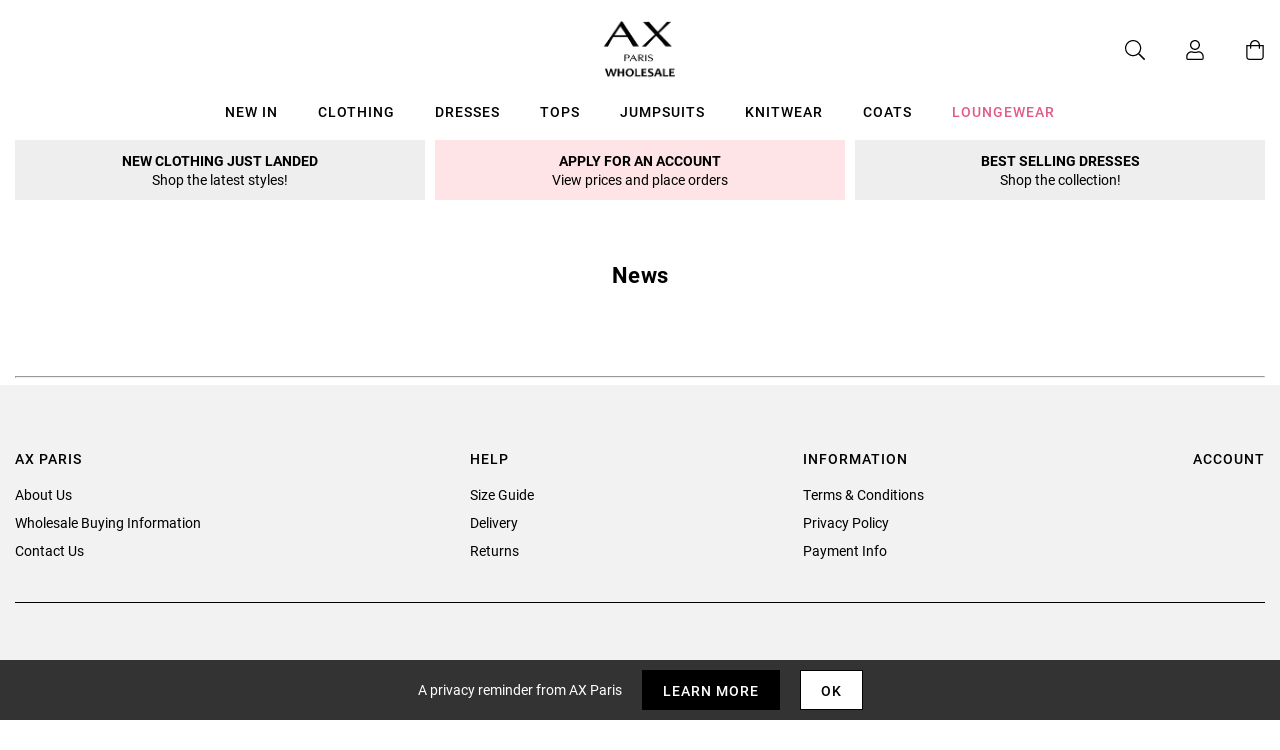

--- FILE ---
content_type: text/css
request_url: https://wholesale.axparis.com/cdn/shop/t/2/assets/theme.css?v=101601800852843347201639137631
body_size: 16463
content:
@import"https://fonts.googleapis.com/css?family=Bebas+Neue|Roboto:400,500,700&display=swap";@import"https://use.typekit.net/rqe7mka.css";.hamburger{padding:0;display:inline-block;cursor:pointer;transition-property:opacity,filter;transition-duration:.15s;transition-timing-function:linear;font:inherit;color:inherit;text-transform:none;background-color:transparent;border:0;margin:0;overflow:visible}.hamburger:hover,.hamburger.is-active:hover{opacity:.7}.hamburger.is-active .hamburger-inner,.hamburger.is-active .hamburger-inner:before,.hamburger.is-active .hamburger-inner:after{background-color:#000}.hamburger-box{width:2.6rem;height:2.1rem;display:inline-block;position:relative}.hamburger-inner{display:block;top:50%;margin-top:-.15rem}.hamburger-inner,.hamburger-inner:before,.hamburger-inner:after{width:2.6rem;height:.3rem;background-color:#000;border-radius:.2rem;position:absolute;transition-property:transform;transition-duration:.15s;transition-timing-function:ease}.hamburger-inner:before,.hamburger-inner:after{content:"";display:block}.hamburger-inner:before{top:-.9rem}.hamburger-inner:after{bottom:-.9rem}.hamburger--spin .hamburger-inner{transition-duration:.22s;transition-timing-function:cubic-bezier(.55,.055,.675,.19)}.hamburger--spin .hamburger-inner:before{transition:top .1s .25s ease-in,opacity .1s ease-in}.hamburger--spin .hamburger-inner:after{transition:bottom .1s .25s ease-in,transform .22s cubic-bezier(.55,.055,.675,.19)}.hamburger--spin.is-active .hamburger-inner{transform:rotate(225deg);transition-delay:.12s;transition-timing-function:cubic-bezier(.215,.61,.355,1)}.hamburger--spin.is-active .hamburger-inner:before{top:0;opacity:0;transition:top .1s ease-out,opacity .1s .12s ease-out}.hamburger--spin.is-active .hamburger-inner:after{bottom:0;transform:rotate(-90deg);transition:bottom .1s ease-out,transform .22s .12s cubic-bezier(.215,.61,.355,1)}*,*:before,*:after{box-sizing:border-box}html{font-family:sans-serif;line-height:1.15;-webkit-text-size-adjust:100%;-webkit-tap-highlight-color:rgba(0,0,0,0)}article,aside,figcaption,figure,footer,header,hgroup,main,nav,section{display:block}body{margin:0;font-family:-apple-system,BlinkMacSystemFont,Segoe UI,Roboto,Helvetica Neue,Arial,Noto Sans,sans-serif,"Apple Color Emoji","Segoe UI Emoji",Segoe UI Symbol,"Noto Color Emoji";font-size:1.4rem;font-weight:400;line-height:1.7;color:#212529;text-align:left;background-color:#fff}[tabindex="-1"]:focus:not(:focus-visible){outline:0!important}hr{box-sizing:content-box;height:0;overflow:visible}h1,h2,h3,h4,h5,h6{margin-top:0;margin-bottom:.5rem}p{margin-top:0;margin-bottom:1rem}abbr[title],abbr[data-original-title]{text-decoration:underline;-webkit-text-decoration:underline dotted;text-decoration:underline dotted;cursor:help;border-bottom:0;-webkit-text-decoration-skip-ink:none;text-decoration-skip-ink:none}address{margin-bottom:1rem;font-style:normal;line-height:inherit}ol,ul,dl{margin-top:0;margin-bottom:1rem}ol ol,ul ul,ol ul,ul ol{margin-bottom:0}dt{font-weight:700}dd{margin-bottom:.5rem;margin-left:0}blockquote{margin:0 0 1rem}b,strong{font-weight:bolder}small{font-size:80%}sub,sup{position:relative;font-size:75%;line-height:0;vertical-align:baseline}sub{bottom:-.25em}sup{top:-.5em}a{color:#007bff;text-decoration:none;background-color:transparent}a:hover{color:#0056b3;text-decoration:underline}a:not([href]){color:inherit;text-decoration:none}a:not([href]):hover{color:inherit;text-decoration:none}pre,code,kbd,samp{font-family:SFMono-Regular,Menlo,Monaco,Consolas,Liberation Mono,Courier New,monospace;font-size:1em}pre{margin-top:0;margin-bottom:1rem;overflow:auto;-ms-overflow-style:scrollbar}figure{margin:0 0 1rem}img{vertical-align:middle;border-style:none}svg{overflow:hidden;vertical-align:middle}table{border-collapse:collapse}caption{padding-top:.75rem;padding-bottom:.75rem;color:#6c757d;text-align:left;caption-side:bottom}th{text-align:inherit}label{display:inline-block;margin-bottom:.5rem}button{border-radius:0}button:focus{outline:1px dotted;outline:5px auto -webkit-focus-ring-color}input,button,select,optgroup,textarea{margin:0;font-family:inherit;font-size:inherit;line-height:inherit}button,input{overflow:visible}button,select{text-transform:none}[role=button]{cursor:pointer}select{word-wrap:normal}button,[type=button],[type=reset],[type=submit]{-webkit-appearance:button}button:not(:disabled),[type=button]:not(:disabled),[type=reset]:not(:disabled),[type=submit]:not(:disabled){cursor:pointer}button::-moz-focus-inner,[type=button]::-moz-focus-inner,[type=reset]::-moz-focus-inner,[type=submit]::-moz-focus-inner{padding:0;border-style:none}input[type=radio],input[type=checkbox]{box-sizing:border-box;padding:0}textarea{overflow:auto;resize:vertical}fieldset{min-width:0;padding:0;margin:0;border:0}legend{display:block;width:100%;max-width:100%;padding:0;margin-bottom:.5rem;font-size:1.5rem;line-height:inherit;color:inherit;white-space:normal}progress{vertical-align:baseline}[type=number]::-webkit-inner-spin-button,[type=number]::-webkit-outer-spin-button{height:auto}[type=search]{outline-offset:-2px;-webkit-appearance:none}[type=search]::-webkit-search-decoration{-webkit-appearance:none}::-webkit-file-upload-button{font:inherit;-webkit-appearance:button}output{display:inline-block}summary{display:list-item;cursor:pointer}template{display:none}[hidden]{display:none!important}.container{width:100%;padding-right:15px;padding-left:15px;margin-right:auto;margin-left:auto}@media (min-width: 1080px){.container{max-width:1280px}}@media (min-width: 1280px){.container{max-width:1280px}}.container-fluid,.container-lg,.container-xl{width:100%;padding-right:15px;padding-left:15px;margin-right:auto;margin-left:auto}@media (min-width: 1080px){.container,.container-sm,.container-md,.container-lg{max-width:1280px}}@media (min-width: 1280px){.container,.container-sm,.container-md,.container-lg,.container-xl{max-width:1280px}}.row{display:flex;flex-wrap:wrap;margin-right:-15px;margin-left:-15px}.no-gutters{margin-right:0;margin-left:0}.no-gutters>.col,.no-gutters>[class*=col-]{padding-right:0;padding-left:0}.col-1,.col-2,.col-3,.col-4,.col-5,.col-6,.col-7,.col-8,.col-9,.col-10,.col-11,.col-12,.col,.col-auto,.col-sm-1,.col-sm-2,.col-sm-3,.col-sm-4,.col-sm-5,.col-sm-6,.col-sm-7,.col-sm-8,.col-sm-9,.col-sm-10,.col-sm-11,.col-sm-12,.col-sm,.col-sm-auto,.col-md-1,.col-md-2,.col-md-3,.col-md-4,.col-md-5,.col-md-6,.col-md-7,.col-md-8,.col-md-9,.col-md-10,.col-md-11,.col-md-12,.col-md,.col-md-auto,.col-lg-1,.col-lg-2,.col-lg-3,.col-lg-4,.col-lg-5,.col-lg-6,.col-lg-7,.col-lg-8,.col-lg-9,.col-lg-10,.col-lg-11,.col-lg-12,.col-lg,.col-lg-auto,.col-xl-1,.col-xl-2,.col-xl-3,.col-xl-4,.col-xl-5,.col-xl-6,.col-xl-7,.col-xl-8,.col-xl-9,.col-xl-10,.col-xl-11,.col-xl-12,.col-xl,.col-xl-auto{position:relative;width:100%;padding-right:15px;padding-left:15px}.col{flex-basis:0;flex-grow:1;min-width:0;max-width:100%}.row-cols-1>*{flex:0 0 100%;max-width:100%}.row-cols-2>*{flex:0 0 50%;max-width:50%}.row-cols-3>*{flex:0 0 33.33333%;max-width:33.33333%}.row-cols-4>*{flex:0 0 25%;max-width:25%}.row-cols-5>*{flex:0 0 20%;max-width:20%}.row-cols-6>*{flex:0 0 16.66667%;max-width:16.66667%}.col-auto{flex:0 0 auto;width:auto;max-width:100%}.col-1{flex:0 0 8.33333%;max-width:8.33333%}.col-2{flex:0 0 16.66667%;max-width:16.66667%}.col-3{flex:0 0 25%;max-width:25%}.col-4{flex:0 0 33.33333%;max-width:33.33333%}.col-5{flex:0 0 41.66667%;max-width:41.66667%}.col-6{flex:0 0 50%;max-width:50%}.col-7{flex:0 0 58.33333%;max-width:58.33333%}.col-8{flex:0 0 66.66667%;max-width:66.66667%}.col-9{flex:0 0 75%;max-width:75%}.col-10{flex:0 0 83.33333%;max-width:83.33333%}.col-11{flex:0 0 91.66667%;max-width:91.66667%}.col-12{flex:0 0 100%;max-width:100%}.order-first{order:-1}.order-last{order:13}.order-0{order:0}.order-1{order:1}.order-2{order:2}.order-3{order:3}.order-4{order:4}.order-5{order:5}.order-6{order:6}.order-7{order:7}.order-8{order:8}.order-9{order:9}.order-10{order:10}.order-11{order:11}.order-12{order:12}.offset-1{margin-left:8.33333%}.offset-2{margin-left:16.66667%}.offset-3{margin-left:25%}.offset-4{margin-left:33.33333%}.offset-5{margin-left:41.66667%}.offset-6{margin-left:50%}.offset-7{margin-left:58.33333%}.offset-8{margin-left:66.66667%}.offset-9{margin-left:75%}.offset-10{margin-left:83.33333%}.offset-11{margin-left:91.66667%}@media (min-width: 576px){.col-sm{flex-basis:0;flex-grow:1;min-width:0;max-width:100%}.row-cols-sm-1>*{flex:0 0 100%;max-width:100%}.row-cols-sm-2>*{flex:0 0 50%;max-width:50%}.row-cols-sm-3>*{flex:0 0 33.33333%;max-width:33.33333%}.row-cols-sm-4>*{flex:0 0 25%;max-width:25%}.row-cols-sm-5>*{flex:0 0 20%;max-width:20%}.row-cols-sm-6>*{flex:0 0 16.66667%;max-width:16.66667%}.col-sm-auto{flex:0 0 auto;width:auto;max-width:100%}.col-sm-1{flex:0 0 8.33333%;max-width:8.33333%}.col-sm-2{flex:0 0 16.66667%;max-width:16.66667%}.col-sm-3{flex:0 0 25%;max-width:25%}.col-sm-4{flex:0 0 33.33333%;max-width:33.33333%}.col-sm-5{flex:0 0 41.66667%;max-width:41.66667%}.col-sm-6{flex:0 0 50%;max-width:50%}.col-sm-7{flex:0 0 58.33333%;max-width:58.33333%}.col-sm-8{flex:0 0 66.66667%;max-width:66.66667%}.col-sm-9{flex:0 0 75%;max-width:75%}.col-sm-10{flex:0 0 83.33333%;max-width:83.33333%}.col-sm-11{flex:0 0 91.66667%;max-width:91.66667%}.col-sm-12{flex:0 0 100%;max-width:100%}.order-sm-first{order:-1}.order-sm-last{order:13}.order-sm-0{order:0}.order-sm-1{order:1}.order-sm-2{order:2}.order-sm-3{order:3}.order-sm-4{order:4}.order-sm-5{order:5}.order-sm-6{order:6}.order-sm-7{order:7}.order-sm-8{order:8}.order-sm-9{order:9}.order-sm-10{order:10}.order-sm-11{order:11}.order-sm-12{order:12}.offset-sm-0{margin-left:0}.offset-sm-1{margin-left:8.33333%}.offset-sm-2{margin-left:16.66667%}.offset-sm-3{margin-left:25%}.offset-sm-4{margin-left:33.33333%}.offset-sm-5{margin-left:41.66667%}.offset-sm-6{margin-left:50%}.offset-sm-7{margin-left:58.33333%}.offset-sm-8{margin-left:66.66667%}.offset-sm-9{margin-left:75%}.offset-sm-10{margin-left:83.33333%}.offset-sm-11{margin-left:91.66667%}}@media (min-width: 800px){.col-md{flex-basis:0;flex-grow:1;min-width:0;max-width:100%}.row-cols-md-1>*{flex:0 0 100%;max-width:100%}.row-cols-md-2>*{flex:0 0 50%;max-width:50%}.row-cols-md-3>*{flex:0 0 33.33333%;max-width:33.33333%}.row-cols-md-4>*{flex:0 0 25%;max-width:25%}.row-cols-md-5>*{flex:0 0 20%;max-width:20%}.row-cols-md-6>*{flex:0 0 16.66667%;max-width:16.66667%}.col-md-auto{flex:0 0 auto;width:auto;max-width:100%}.col-md-1{flex:0 0 8.33333%;max-width:8.33333%}.col-md-2{flex:0 0 16.66667%;max-width:16.66667%}.col-md-3{flex:0 0 25%;max-width:25%}.col-md-4{flex:0 0 33.33333%;max-width:33.33333%}.col-md-5{flex:0 0 41.66667%;max-width:41.66667%}.col-md-6{flex:0 0 50%;max-width:50%}.col-md-7{flex:0 0 58.33333%;max-width:58.33333%}.col-md-8{flex:0 0 66.66667%;max-width:66.66667%}.col-md-9{flex:0 0 75%;max-width:75%}.col-md-10{flex:0 0 83.33333%;max-width:83.33333%}.col-md-11{flex:0 0 91.66667%;max-width:91.66667%}.col-md-12{flex:0 0 100%;max-width:100%}.order-md-first{order:-1}.order-md-last{order:13}.order-md-0{order:0}.order-md-1{order:1}.order-md-2{order:2}.order-md-3{order:3}.order-md-4{order:4}.order-md-5{order:5}.order-md-6{order:6}.order-md-7{order:7}.order-md-8{order:8}.order-md-9{order:9}.order-md-10{order:10}.order-md-11{order:11}.order-md-12{order:12}.offset-md-0{margin-left:0}.offset-md-1{margin-left:8.33333%}.offset-md-2{margin-left:16.66667%}.offset-md-3{margin-left:25%}.offset-md-4{margin-left:33.33333%}.offset-md-5{margin-left:41.66667%}.offset-md-6{margin-left:50%}.offset-md-7{margin-left:58.33333%}.offset-md-8{margin-left:66.66667%}.offset-md-9{margin-left:75%}.offset-md-10{margin-left:83.33333%}.offset-md-11{margin-left:91.66667%}}@media (min-width: 1080px){.col-lg{flex-basis:0;flex-grow:1;min-width:0;max-width:100%}.row-cols-lg-1>*{flex:0 0 100%;max-width:100%}.row-cols-lg-2>*{flex:0 0 50%;max-width:50%}.row-cols-lg-3>*{flex:0 0 33.33333%;max-width:33.33333%}.row-cols-lg-4>*{flex:0 0 25%;max-width:25%}.row-cols-lg-5>*{flex:0 0 20%;max-width:20%}.row-cols-lg-6>*{flex:0 0 16.66667%;max-width:16.66667%}.col-lg-auto{flex:0 0 auto;width:auto;max-width:100%}.col-lg-1{flex:0 0 8.33333%;max-width:8.33333%}.col-lg-2{flex:0 0 16.66667%;max-width:16.66667%}.col-lg-3{flex:0 0 25%;max-width:25%}.col-lg-4{flex:0 0 33.33333%;max-width:33.33333%}.col-lg-5{flex:0 0 41.66667%;max-width:41.66667%}.col-lg-6{flex:0 0 50%;max-width:50%}.col-lg-7{flex:0 0 58.33333%;max-width:58.33333%}.col-lg-8{flex:0 0 66.66667%;max-width:66.66667%}.col-lg-9{flex:0 0 75%;max-width:75%}.col-lg-10{flex:0 0 83.33333%;max-width:83.33333%}.col-lg-11{flex:0 0 91.66667%;max-width:91.66667%}.col-lg-12{flex:0 0 100%;max-width:100%}.order-lg-first{order:-1}.order-lg-last{order:13}.order-lg-0{order:0}.order-lg-1{order:1}.order-lg-2{order:2}.order-lg-3{order:3}.order-lg-4{order:4}.order-lg-5{order:5}.order-lg-6{order:6}.order-lg-7{order:7}.order-lg-8{order:8}.order-lg-9{order:9}.order-lg-10{order:10}.order-lg-11{order:11}.order-lg-12{order:12}.offset-lg-0{margin-left:0}.offset-lg-1{margin-left:8.33333%}.offset-lg-2{margin-left:16.66667%}.offset-lg-3{margin-left:25%}.offset-lg-4{margin-left:33.33333%}.offset-lg-5{margin-left:41.66667%}.offset-lg-6{margin-left:50%}.offset-lg-7{margin-left:58.33333%}.offset-lg-8{margin-left:66.66667%}.offset-lg-9{margin-left:75%}.offset-lg-10{margin-left:83.33333%}.offset-lg-11{margin-left:91.66667%}}@media (min-width: 1280px){.col-xl{flex-basis:0;flex-grow:1;min-width:0;max-width:100%}.row-cols-xl-1>*{flex:0 0 100%;max-width:100%}.row-cols-xl-2>*{flex:0 0 50%;max-width:50%}.row-cols-xl-3>*{flex:0 0 33.33333%;max-width:33.33333%}.row-cols-xl-4>*{flex:0 0 25%;max-width:25%}.row-cols-xl-5>*{flex:0 0 20%;max-width:20%}.row-cols-xl-6>*{flex:0 0 16.66667%;max-width:16.66667%}.col-xl-auto{flex:0 0 auto;width:auto;max-width:100%}.col-xl-1{flex:0 0 8.33333%;max-width:8.33333%}.col-xl-2{flex:0 0 16.66667%;max-width:16.66667%}.col-xl-3{flex:0 0 25%;max-width:25%}.col-xl-4{flex:0 0 33.33333%;max-width:33.33333%}.col-xl-5{flex:0 0 41.66667%;max-width:41.66667%}.col-xl-6{flex:0 0 50%;max-width:50%}.col-xl-7{flex:0 0 58.33333%;max-width:58.33333%}.col-xl-8{flex:0 0 66.66667%;max-width:66.66667%}.col-xl-9{flex:0 0 75%;max-width:75%}.col-xl-10{flex:0 0 83.33333%;max-width:83.33333%}.col-xl-11{flex:0 0 91.66667%;max-width:91.66667%}.col-xl-12{flex:0 0 100%;max-width:100%}.order-xl-first{order:-1}.order-xl-last{order:13}.order-xl-0{order:0}.order-xl-1{order:1}.order-xl-2{order:2}.order-xl-3{order:3}.order-xl-4{order:4}.order-xl-5{order:5}.order-xl-6{order:6}.order-xl-7{order:7}.order-xl-8{order:8}.order-xl-9{order:9}.order-xl-10{order:10}.order-xl-11{order:11}.order-xl-12{order:12}.offset-xl-0{margin-left:0}.offset-xl-1{margin-left:8.33333%}.offset-xl-2{margin-left:16.66667%}.offset-xl-3{margin-left:25%}.offset-xl-4{margin-left:33.33333%}.offset-xl-5{margin-left:41.66667%}.offset-xl-6{margin-left:50%}.offset-xl-7{margin-left:58.33333%}.offset-xl-8{margin-left:66.66667%}.offset-xl-9{margin-left:75%}.offset-xl-10{margin-left:83.33333%}.offset-xl-11{margin-left:91.66667%}}@keyframes rotate{0%{transform:rotate(0)}to{transform:rotate(360deg)}}@keyframes rotate-transformed{0%{transform:translate3d(-50%,-50%,0) rotate(0)}to{transform:translate3d(-50%,-50%,0) rotate(360deg)}}.c-breadcrumbs{display:none}@media (min-width: 800px){.c-breadcrumbs{display:block}}.c-breadcrumbs nav ul{padding-left:0;list-style:none;display:flex;margin:0}.c-breadcrumbs nav ul li+li{margin:0 0 0 .5rem}.c-breadcrumbs nav ul li a,.c-breadcrumbs nav ul li span{color:#0003;font-size:1.2rem;text-transform:uppercase;font-weight:700;letter-spacing:.05rem}a:hover,a:focus{text-decoration:none}a[href^="tel:"]{cursor:default}button:hover,button:focus,button:active{outline:0;box-shadow:none}.c-btn{display:inline-flex;align-self:flex-start;align-items:center;height:4rem;padding:0 1rem;font-size:1.2rem;text-transform:uppercase;letter-spacing:.1rem;font-family:Roboto,sans-serif;font-weight:500;border:0;background-color:transparent;transition:all ease-in-out .3s}@media (min-width: 800px){.c-btn{font-size:1.4rem}}@media (min-width: 800px){.c-btn{padding:0 2rem;height:5rem}}.c-btn--white{border:.1rem solid #000000;background-color:#fff;color:#000}.c-btn--white:hover,.c-btn--white:focus{background-color:#000;color:#fff}.c-btn--black{border:.1rem solid #000000;background-color:#000;color:#fff}.c-btn--black:hover,.c-btn--black:focus{background-color:#fff;color:#000}.c-btn--large{height:7rem;font-size:1.7rem;padding:0 5rem}.c-btn--slider{height:3rem}@media (min-width: 800px){.c-btn--slider{height:5rem}}.c-btn-stl{display:flex;align-items:center;font-size:2.4rem;text-transform:uppercase;color:#000;font-weight:300;font-family:interstate-compressed,sans-serif}@media (min-width: 800px){.c-btn-stl{font-size:3rem}}.c-btn-text{font-size:1.6rem;color:#000;transition:color .3s ease-in-out}.c-btn-text:hover,.c-btn-text:focus{color:#e25b8d}.c-btn-text--small{font-size:1.4rem}button.c-btn-text{-webkit-appearance:none;-moz-appearance:none;appearance:none;padding:0;margin:0;border:0;outline:0;text-align:left;background-color:transparent}.c-cookies{position:fixed;bottom:0;left:0;right:0;background-color:#333;z-index:400;padding:1rem 0}.c-cookies__banner{display:flex;flex-wrap:wrap}@media (min-width: 576px){.c-cookies__banner{justify-content:center;align-items:center}}.c-cookies__banner p,.c-cookies__banner a{color:#fff}.c-cookies__banner a:hover,.c-cookies__banner a:focus{color:#e25b8d}.c-cookies__banner .c-btn{height:3rem}@media (min-width: 800px){.c-cookies__banner .c-btn{height:4rem}}.c-filters{display:flex;flex-direction:column}@media (min-width: 800px){.c-filters{flex-direction:row;align-items:center}}.c-filters__reset{margin-top:1.5rem}@media (min-width: 800px){.c-filters__reset{margin-top:0}}.c-filters__reset a,.c-filters__reset a:focus,.c-filters__reset a:hover{color:#000}.c-filters__block{position:relative;max-height:3rem;overflow:hidden;transition:max-height .5s ease-in-out;margin:1.5rem 0 0}.c-filters__block:first-of-type{margin-top:0}@media (min-width: 800px){.c-filters__block{margin:0 1.5rem 0 0;max-height:none;overflow:inherit;border:0;height:3rem}}.c-filters__block button{height:3rem;vertical-align:middle;padding:0;position:relative;font-size:1.2rem;text-transform:uppercase;letter-spacing:.1rem;font-family:Roboto,sans-serif;font-weight:500;-webkit-appearance:none;-moz-appearance:none;appearance:none;border:0;background-color:#fff;color:#000;width:100%;text-align:left}@media (min-width: 800px){.c-filters__block button{font-size:1.4rem}}@media (min-width: 800px){.c-filters__block button{padding:0 4rem 0 0}}.c-filters__block button svg{position:absolute;right:1.5rem;top:50%;transform:translateY(-50%) rotate(-90deg);height:1.4rem;width:1.4rem;fill:#000;transition:transform .3s ease-in-out}@media (min-width: 800px){.c-filters__block button svg{transform:translateY(-50%) rotate(0)}}.c-filters__block button span{display:inline-block}.c-filters__block button span.current{margin-left:1rem;font-weight:700}.c-filters__block ul{display:flex;flex-direction:column;list-style:none;margin:0;padding:0}@media (min-width: 800px){.c-filters__block ul{position:absolute;top:4rem;left:0;padding:0;z-index:300;width:20rem;max-height:30rem;border:.1rem solid transparent;opacity:0;visibility:hidden;transition:opacity .3s ease-in-out}.c-filters__block ul::-webkit-scrollbar{width:1rem;background-color:#f2f2f2}.c-filters__block ul::-webkit-scrollbar-thumb{background-color:#000}}.c-filters__block ul li+li{margin:1rem 0 0}@media (min-width: 800px){.c-filters__block ul li+li{margin:0}}.c-filters__block ul li a{color:#000;display:block}@media (min-width: 800px){.c-filters__block ul li a{background-color:#fff;padding:1rem 1.5rem;transition:background-color .3s ease-in-out}}.c-filters__block ul li.is-selected a{background-color:#fee4e7}.c-filters__block ul li:hover a,.c-filters__block ul li:focus a{background-color:#f2f2f2}.c-filters__block.is-active{max-height:100rem;transition:max-height .5s ease-in-out}@media (min-width: 800px){.c-filters__block.is-active{max-height:none;transition:none}.c-filters__block.is-active ul{transition:opacity .3s ease-in-out;opacity:1;visibility:visible;overflow-y:scroll;border:.1rem solid #000000}}.c-filters__block.is-active button svg{transform:translateY(-50%) rotate(0)}form [data-aria-hidden=true]{display:none}input{font-family:Roboto,sans-serif}input[type=number]::-webkit-inner-spin-button,input[type=number]::-webkit-outer-spin-button{-webkit-appearance:none}.c-form-input{background-color:#fff;-webkit-appearance:none;-moz-appearance:none;appearance:none;border:.1rem solid #EEEEEE;box-shadow:none;padding:0 1rem;height:4rem;line-height:4rem;font-family:Roboto,sans-serif;font-size:1.4rem;font-weight:400;max-width:35rem;border-radius:0}.c-form-input.placeholder{color:#00000080}.c-form-input:-moz-placeholder{color:#00000080}.c-form-input::-moz-placeholder{color:#00000080}.c-form-input:-ms-input-placeholder{color:#00000080}.c-form-input::-webkit-input-placeholder{color:#00000080}select.c-form-input{background:#fff url(https://cdn.shopify.com/s/files/1/0286/5519/0109/files/chevron-down-black.svg?6920) no-repeat center right 1.5rem;background-size:1.4rem;font-size:1.2rem;text-transform:uppercase;letter-spacing:.1rem;font-family:Roboto,sans-serif;font-weight:500;border:0}@media (min-width: 800px){select.c-form-input{font-size:1.4rem}}select.c-form-input--sortby{width:20rem;background-color:#fff;color:#000}@media (min-width: 800px){select.c-form-input--sortby{width:25rem}}textarea.c-form-input{height:20rem;max-height:30rem}.c-form-quantity{display:flex}.c-form-quantity button{height:4rem;width:4rem;-webkit-appearance:none;-moz-appearance:none;appearance:none;background-color:#fff;border:.1rem solid #EEEEEE;text-align:center;vertical-align:middle;padding:0;margin:0;position:relative}.c-form-quantity button svg{height:1.4rem;width:1.4rem;position:absolute;top:50%;left:50%;transform:translate(-50%) translateY(-50%)}.c-form-quantity input[type=number]{margin:0 1rem;text-align:center;min-width:4rem;max-width:6rem}.c-form,.c-form__block{display:flex;flex-direction:column}.c-form__block a{display:inline-flex;align-self:flex-start;color:#000;box-shadow:0 .1rem #000;transition:color .3s ease-in-out}.c-form__block a:hover,.c-form__block a:focus{color:#e25b8d}.c-form-errors{margin-bottom:3rem;padding:1rem;color:#000;background-color:#eee}.c-form-errors ul{margin:0;padding:0;list-style:none}.c-form-errors li+li{margin-top:1rem}img{max-width:100%;height:auto}img.js-svg{display:none}img.lozad{color:transparent}.c-picture{height:100%;width:100%;display:block}.c-picture img{width:100%;font-size:0}.c-picture--cover img{object-fit:cover;width:100%;height:100%;font-family:"object-fit: cover"}.c-picture--contain img{object-fit:contain;width:100%;height:100%;font-family:"object-fit: contain"}.c-sitemap-list{display:flex;flex-direction:column;padding-left:0;list-style:none;margin:0;padding:1rem 0 0}.c-sitemap-list li a{color:#000;transition:color .3s ease-in-out}.c-sitemap-list li:hover a,.c-sitemap-list li:focus a{color:#e25b8d}.c-pagination{width:100%;display:block;margin:4rem 0 0}.c-pagination nav{width:100%}.c-pagination nav ol{padding-left:0;list-style:none;margin:0;display:flex;justify-content:center;align-items:center}.c-pagination nav ol li{margin:0 1rem;color:#000}.c-pagination nav ol li:first-child,.c-pagination nav ol li:last-child{display:flex;flex-grow:2}.c-pagination nav ol li:last-child{justify-content:flex-end}.c-pagination nav ol li svg{height:1.4rem;width:1.4rem;fill:#000}.c-pagination nav ol li.disabled{opacity:.5}.c-pagination nav ol li.active{color:#e25b8d}.c-pagination nav ol li a{cursor:pointer;color:#000;transition:color ease-in-out .3s}.c-pagination nav ol li:hover a,.c-pagination nav ol li:focus a{color:#e25b8d}.c-rte>div.container{padding:0}.c-rte h2,.c-rte h3,.c-rte h4,.c-rte h5,.c-rte h6{font-size:1.4rem;text-transform:uppercase;letter-spacing:.1rem;font-family:Roboto,sans-serif;font-weight:700;padding:2rem 0 0}.c-rte p a{color:#e25b8d;transition:color .3s ease-in-out}.c-rte p a:hover,.c-rte p a:focus{color:#000}.c-rte p:last-of-type{margin:0}.c-rte img{max-width:100%;display:block}.c-svg-sprite{height:0;overflow:hidden}h1 a,h2 a,h3 a,h4 a,h5 a,h6 a{color:#000}.c-heading-h1{font-size:3.6rem;font-family:interstate-compressed,sans-serif;letter-spacing:.1rem;text-transform:uppercase;color:#fff;line-height:1;font-weight:700;text-shadow:-1px -1px 0 #000000,-1px 1px 0 #000000,1px 1px 0 #000000,1px -1px 0 #000000}@media (min-width: 576px){.c-heading-h1{font-size:4.8rem;letter-spacing:.3rem}}@media (min-width: 800px){.c-heading-h1{font-size:7.2rem}}@media (min-width: 1080px){.c-heading-h1{font-size:10rem}}.c-heading-h2{font-size:3.6rem;font-family:interstate-compressed,sans-serif;letter-spacing:.1rem;text-transform:uppercase;color:#fff;line-height:1;text-shadow:-1px -1px 0 #000000,-1px 1px 0 #000000,1px 1px 0 #000000,1px -1px 0 #000000}@media (min-width: 800px){.c-heading-h2{font-size:4.8rem}}@media (min-width: 1080px){.c-heading-h2{font-size:6.4rem}}@media (min-width: 1280px){.c-heading-h2{font-size:7.2rem}}.c-heading-h3{font-size:3.6rem;font-family:interstate-compressed,sans-serif;line-height:1;font-weight:300;margin:0;text-transform:uppercase}@media (min-width: 800px){.c-heading-h3{font-size:6.4rem}}.c-heading-h4{font-size:2.8rem;font-family:interstate-compressed,sans-serif;line-height:1;font-weight:300;margin:0;text-transform:uppercase}@media (min-width: 800px){.c-heading-h4{font-size:3.6rem}}@media (min-width: 1080px){.c-heading-h4{font-size:4.8rem}}.c-heading-h5{font-size:1.8rem;font-family:Roboto,sans-serif;letter-spacing:.05rem;line-height:normal;font-weight:700;margin:0}@media (min-width: 800px){.c-heading-h5{font-size:2.2rem}}.c-heading-h6{font-size:1.4rem;text-transform:uppercase;letter-spacing:.1rem;font-family:Roboto,sans-serif;font-weight:700}p{font-size:1.4rem;line-height:2}p a,small a{color:#000;box-shadow:0 .1rem #000;transition:color .3s ease-in-out}p a:hover,p a:focus,small a:hover,small a:focus{color:#e25b8d}small{font-size:1.2rem}.tns-outer{padding:0!important}.tns-outer [hidden]{display:none!important}.tns-outer [aria-controls],.tns-outer [data-action]{cursor:pointer}.tns-slider{transition:all 0s}.tns-slider>.tns-item{box-sizing:border-box}.tns-horizontal.tns-subpixel{white-space:nowrap}.tns-horizontal.tns-subpixel>.tns-item{display:inline-block;vertical-align:top;white-space:normal}.tns-horizontal.tns-no-subpixel:after{content:"";display:table;clear:both}.tns-horizontal.tns-no-subpixel>.tns-item{float:left}.tns-horizontal.tns-carousel.tns-no-subpixel>.tns-item{margin-right:-100%}.tns-no-calc{position:relative;left:0}.tns-gallery{position:relative;left:0;min-height:1px}.tns-gallery>.tns-item{position:absolute;left:-100%;transition:transform 0s,opacity 0s}.tns-gallery>.tns-slide-active{position:relative;left:auto!important}.tns-gallery>.tns-moving{transition:all .25s}.tns-autowidth{display:inline-block}.tns-lazy-img{transition:opacity .6s;opacity:.6}.tns-lazy-img.tns-complete{opacity:1}.tns-ah{transition:height 0s}.tns-ovh{overflow:hidden}.tns-visually-hidden{position:absolute;left:-10000em}.tns-transparent{opacity:0;visibility:hidden}.tns-fadeIn{opacity:1;filter:alpha(opacity=100);z-index:0}.tns-normal,.tns-fadeOut{opacity:0;filter:alpha(opacity=0);z-index:-1}.tns-vpfix{white-space:nowrap}.tns-vpfix>div,.tns-vpfix>li{display:inline-block}.tns-t-subp2{margin:0 auto;width:310px;position:relative;height:10px;overflow:hidden}.tns-t-ct{width:2333.33333%;width:calc(100% * 70 / 3);position:absolute;right:0}.tns-t-ct:after{content:"";display:table;clear:both}.tns-t-ct>div{width:1.42857%;width:calc(100% / 70);height:10px;float:left}.tns-lazy-img{opacity:1!important}.tns-outer{position:relative}.tns-controls{position:absolute;top:50%;right:0;left:0;width:100%;padding:0;transform:translateY(-50%);z-index:200;display:flex;justify-content:space-between;font-size:0}.tns-controls:hover,.tns-controls:focus,.tns-controls:active{outline:none}.tns-controls button{height:3rem;width:3rem;border:0}@media (min-width: 800px){.tns-controls button{height:4rem;width:4rem}}.tns-controls button:hover,.tns-controls button:focus,.tns-controls button:active{outline:none}.tns-controls button[data-controls=prev]{background:#fffc url(https://cdn.shopify.com/s/files/1/0286/5519/0109/files/arrow-left.svg?6313) no-repeat center;background-size:1.2rem}@media (min-width: 800px){.tns-controls button[data-controls=prev]{background-size:1.4rem}}.tns-controls button[data-controls=next]{background:#fffc url(https://cdn.shopify.com/s/files/1/0286/5519/0109/files/arrow-right.svg?6313) no-repeat center;background-size:1.2rem}@media (min-width: 800px){.tns-controls button[data-controls=next]{background-size:1.4rem}}[data-section-type=home-products] .tns-outer,[data-section-type=product-recommendations] .tns-outer{width:calc(100% + 15px)}@media (min-width: 800px){[data-section-type=home-products] .tns-outer,[data-section-type=product-recommendations] .tns-outer{width:100%}}[data-section-type=home-products] .tns-slider,[data-section-type=product-recommendations] .tns-slider{display:flex;flex-wrap:wrap;align-items:stretch}[data-section-type=home-products] .c-product-item,[data-section-type=product-recommendations] .c-product-item{height:100%}[data-section-type=home-products] .tns-controls,[data-section-type=product-recommendations] .tns-controls{transform:none;top:-5.5rem}[data-section-type=home-products] .tns-controls button[data-controls=prev],[data-section-type=product-recommendations] .tns-controls button[data-controls=prev]{background-position:left}[data-section-type=home-products] .tns-controls button[data-controls=next],[data-section-type=product-recommendations] .tns-controls button[data-controls=next]{background-position:right}[data-section-type=product] .tns-controls,[data-section-type=product-recommendations] .tns-controls{padding:0}.c-product-item .tns-outer{display:flex;align-items:center;height:100%}.c-product-item .tns-controls{opacity:0;transition:opacity .3s ease-in-out}.c-product-item .tns-controls button{background-color:transparent!important}.c-product-item:hover .tns-controls,.c-product-item:focus .tns-controls{opacity:1;top:50%;transform:translateY(-50%)}.c-product-item:hover .tns-controls button,.c-product-item:focus .tns-controls button{background-position:center}@media (min-width: 800px){.t-collection__categories .tns-ovh{padding:0 4rem}}.t-collection__categories .tns-controls button[data-controls=prev]{background-position:left}.t-collection__categories .tns-controls button[data-controls=next]{background-position:right}.c-trust-bar{height:5rem;overflow:hidden}@media (min-width: 800px){.c-trust-bar{height:6rem}}.c-trust-bar__item a{height:5rem;display:flex;flex-direction:column;justify-content:center;align-items:center;text-transform:uppercase;color:#000;font-weight:700;line-height:normal}@media (min-width: 800px){.c-trust-bar__item a{height:6rem}}.c-trust-bar__item a strong{text-transform:none;font-weight:400}.c-trust-bar__item--grey{background-color:#eee}.c-trust-bar__item--pink{background-color:#fee4e7}@media (max-width: 1079.98px){body.template-product .c-trust-bar{display:none}}.c-search-bar{height:5rem;width:100%;transition:top .3s ease-in-out;position:fixed;top:-5rem;left:0;z-index:200}@media (min-width: 800px){.c-search-bar{transform:none;transition-property:opacity;position:absolute;top:16.5rem;opacity:0;transition-delay:0s;z-index:1}}.c-search-bar__form{display:flex;align-items:stretch;background-color:#f2f2f2;border-width:.1rem 0;border-style:solid;border-color:#000}@media (min-width: 800px){.c-search-bar__form{width:60rem;margin:0 auto;border:0;background-color:#fff}}.c-search-bar__cancel{display:none}@media (min-width: 800px){.c-search-bar__cancel{display:inline-flex;align-items:center;margin:0 0 0 1.5rem;cursor:default;font-size:1.2rem}}.c-search-bar input{-webkit-appearance:none;-moz-appearance:none;appearance:none;border:0;outline:none;background-color:#fff;padding:0 1rem;flex-grow:2;height:5rem}@media (min-width: 800px){.c-search-bar input{max-width:50rem;border:.1rem solid #EEEEEE;padding-left:1rem}}.c-search-bar button{background:#000;border:0;height:5rem;width:5rem;flex-shrink:0}.c-search-bar button span{display:none}.c-search-bar button svg{height:2rem;width:2rem;fill:#fff}@media (min-width: 800px){.c-search-bar--comms-active{top:20rem}}@media (max-width: 1079.98px){body.search-is-active .c-search-bar{top:0}}@media (min-width: 800px){body.search-is-active .c-search-bar{opacity:1;transition-delay:.3s}}body.search-is-active .s-header{top:5rem}@media (min-width: 800px){body.search-is-active .s-header{top:auto}}body.search-is-active .t-site-main{margin:11rem 0 0}@media (min-width: 800px){body.search-is-active .t-site-main{margin:12rem 0 0}}.c-product-item{display:flex;flex-direction:column;overflow:hidden;position:relative;padding-bottom:2.5rem}.c-product-item__media{flex:none;display:block;position:relative}.c-product-item__media:hover .c-product-item__quickview-btn,.c-product-item__media:focus .c-product-item__quickview-btn{opacity:1}.c-product-item__media:hover .c-product-item__image-2,.c-product-item__media:focus .c-product-item__image-2{opacity:1;visibility:visible}.c-product-item__image-link{position:relative;display:block}@media (min-width: 800px){.c-product-item__image-link .c-product-item__image-2{opacity:0;visibility:hidden;transition:opacity .3s ease-in-out,visibility .3s ease-in-out}}.c-product-item__slider{display:block;overflow:hidden}@media (min-width: 800px){.c-product-item__slider{display:none}}.c-product-item__slide{min-height:25rem}.c-product-item__slide img{display:block;object-fit:cover;width:100%;height:100%;font-family:"object-fit: cover"}.c-product-item__images{position:relative;display:none;overflow:hidden}@media (min-width: 800px){.c-product-item__images{display:block}}.c-product-item__image img{display:block;object-fit:cover;width:100%;height:100%;font-family:"object-fit: cover"}.c-product-item__image-1{position:relative;z-index:1}.c-product-item__image-2{position:absolute;top:0;left:0;z-index:100;width:100%;height:100%}.c-product-item__badge{position:absolute;top:1.5rem;right:1.5rem;z-index:200;pointer-events:none}.c-product-item__title{font-size:1.4rem;color:#000;transition:color .3s ease-in-out;overflow:hidden;white-space:nowrap;text-overflow:ellipsis;margin:0 0 .5rem;text-align:center}.c-product-item__title:hover,.c-product-item__title:focus{color:#e25b8d}.c-product-item__price{display:flex;justify-content:center}.c-product-item__price span{display:inline-flex;font-weight:500}.c-product-item__price span.old{opacity:.5;text-decoration:line-through;margin:0 0 0 1rem}.c-product-item__swatches{height:2rem;position:absolute;bottom:.5rem;left:0;width:100%}.c-product-item__swatches ul{padding-left:0;list-style:none;margin:0;display:flex;flex-wrap:wrap;justify-content:center}.c-product-item__swatches ul li{flex:none}.c-product-item__swatches ul li+li{margin:0 0 0 1rem}.c-product-item__swatches ul li img{display:block;width:2rem;height:2rem;border:.1rem solid #000000}.c-product-item__swatches ul li svg{display:block;width:2rem;height:2rem;padding:.25rem;border:.1rem solid #000000}.c-product-item__quickview-btn{display:none}@media (min-width: 800px){.c-product-item__quickview-btn{display:inline-flex;justify-content:center;opacity:0;transition:opacity .3s ease-in-out;position:absolute;bottom:3rem;left:1.5rem;transform:translateY(-50%);width:calc(100% - 3rem);z-index:200}}.c-product-item__quickview-btn:hover,.c-product-item__quickview-btn:focus{background-color:#000;color:#fff}.c-article-item{display:flex;flex-direction:column}.c-article-item figure a{position:relative;padding:2rem;height:35rem;display:flex;align-items:flex-end}@media (min-width: 800px){.c-article-item figure a{padding:3rem}}.c-article-item figure a:before{content:"";height:100%;width:100%;position:absolute;top:0;right:0;bottom:0;left:0;background-color:#0003;z-index:200}.c-article-item figure a picture{position:absolute;top:0;right:0;bottom:0;left:0;z-index:100}.c-article-item__title{font-size:3rem;text-transform:uppercase;font-family:interstate-compressed,sans-serif;letter-spacing:.1rem;color:#fff;line-height:1;z-index:300;position:relative;margin:0}.c-article-item .c-btn{width:100%}.c-bg{padding:4rem 0}@media (min-width: 800px){.c-bg{padding:6rem 0}}.c-bg--lgrey{background-color:#f2f2f2}.c-newsletter__form{display:flex;justify-content:center}.c-newsletter__form input{height:5rem;width:100%}.c-newsletter__form button{border:.1rem solid #000000;font-size:0;width:5rem;flex-shrink:0;text-align:center;position:relative}@media (min-width: 800px){.c-newsletter__form button{font-size:1.4rem;width:auto}}.c-newsletter__form button svg{fill:#fff;height:2rem;width:2rem;flex-shrink:0;position:absolute;top:50%;left:50%;transform:translateY(-50%) translate(-50%)}@media (min-width: 800px){.c-newsletter__form button svg{display:none}}.fs-entry-container{border:.5rem solid #ffffff}.c-accordion__group{display:flex;flex-direction:column;border-top:.1rem solid #000000}.c-accordion__group:last-of-type{border-bottom:.1rem solid #000000}.c-accordion__toggle{display:flex;justify-content:space-between;align-items:center;position:relative}.c-accordion__toggle button{-webkit-appearance:none;-moz-appearance:none;appearance:none;background-color:transparent;border:0;font-size:1.4rem;text-transform:uppercase;letter-spacing:.1rem;font-family:Roboto,sans-serif;font-weight:700;margin:0!important;height:5rem;width:100%;text-align:left;z-index:100;padding:0}@media (min-width: 1080px){.c-accordion__toggle button{padding:0 5rem 0 0}}.c-accordion__toggle button:hover,.c-accordion__toggle button:focus{outline:none}.c-accordion__toggle svg{position:absolute;right:2rem;top:50%;transform:translateY(-50%);z-index:1;height:1.4rem;width:1.4rem;opacity:1;transition:opacity .3s ease-in-out}.c-accordion__toggle.is-active svg.plus{opacity:0}.c-accordion__content{max-height:0;overflow:hidden;transition:max-height ease .5s;padding:0;text-align:left}.c-accordion__content[data-open]{max-height:100rem;transition:max-height ease .5s}.c-accordion__content ul li{font-size:1.4rem;line-height:2}.c-accordion__content ul li+li{margin:1rem 0 0}.c-accordion--collection .c-accordion__group{border:0}.c-accordion--collection .c-accordion__toggle button{height:auto}.c-table{width:100%;overflow-x:auto}.c-table table{width:60rem}@media (min-width: 800px){.c-table table{width:100%}}.c-table table td{padding:.5rem 1rem;vertical-align:top}.c-table table td a{color:#e25b8d}.c-badge{height:5rem;width:5rem;border-radius:2.5rem;background-color:#000;font-size:1.2rem;text-transform:uppercase;font-weight:500;line-height:1.3;letter-spacing:.05rem;color:#fff;display:flex;justify-content:center;align-items:center;text-align:center}.shopify-challenge__container{display:flex;flex-direction:column;justify-content:center;margin-top:5rem;margin-bottom:5rem;padding:2rem;color:#000;background-color:#eee}.shopify-challenge__container .shopify-challenge__message{margin-bottom:2rem}.shopify-challenge__container .g-recaptcha{margin-top:0!important;margin-bottom:2.5rem!important}.shopify-challenge__container .shopify-challenge__button{display:inline-flex;align-self:flex-start;align-items:center;height:4rem;margin:0;padding:0 1.5rem;font-size:1.2rem;text-transform:uppercase;letter-spacing:.1rem;font-family:Roboto,sans-serif;font-weight:500;border:.1rem solid #000000;background-color:#000;color:#fff;transition:all ease-in-out .3s}@media (min-width: 800px){.shopify-challenge__container .shopify-challenge__button{font-size:1.4rem}}.shopify-challenge__container .shopify-challenge__button:hover,.shopify-challenge__container .shopify-challenge__button:focus{background-color:#fff;color:#000}@media (min-width: 800px){.shopify-challenge__container .shopify-challenge__button{padding:0 2rem;height:5rem}}.laybuy-paragraph{display:block!important}.laybuy-money{font-weight:700}.c-quickview{position:fixed;top:0;left:0;right:0;bottom:0;z-index:99999;background-color:#00000080;-webkit-user-select:none;-ms-user-select:none;user-select:none;transition:visibility .3s ease-in-out,opacity .3s ease-in-out}.c-quickview__modal{position:fixed;top:50%;left:50%;z-index:99999;display:flex;flex-direction:column;width:100%;height:100%;transform:translate(-50%,-50%);background-color:#fff;overflow:hidden;transition:all .3s ease-in-out}@media (min-width: 800px){.c-quickview__modal{max-width:70rem;max-height:50rem}}@media (min-width: 1080px){.c-quickview__modal{max-width:96rem;max-height:60rem}}.c-quickview__modal__spinner{position:absolute;top:50%;left:50%;transform:translate3d(-50%,-50%,0);width:2.5rem;height:2.5rem;border-radius:50%;border:.25rem solid #EEEEEE;border-top-color:#e25b8d;animation:rotate-transformed 1s infinite linear}.c-quickview__modal__content{width:100%;height:100%;overflow-x:hidden;overflow-y:auto;padding:4rem}.c-quickview__modal__content::-webkit-scrollbar{width:1rem;background-color:#f2f2f2}.c-quickview__modal__content::-webkit-scrollbar-thumb{background-color:#000}.c-quickview__modal__content .container{padding-left:0;padding-right:0}.c-quickview__modal__content .container .row{margin-left:0;margin-right:0}.c-quickview__modal__content .container .row .col{padding-left:0;padding-right:0}.c-quickview__close{position:absolute;top:1.5rem;right:2rem;display:block;margin:0;padding:.5rem;color:#000;background:transparent;border:none;border-radius:50%;-webkit-appearance:none;-moz-appearance:none;appearance:none;-webkit-user-select:none;-ms-user-select:none;user-select:none;touch-action:manipulation;cursor:pointer;transition:color .3s ease-in-out}.c-quickview__close:focus{outline:none}.c-quickview__close:not([disabled]):hover{color:#e25b8d}.c-quickview__close svg{display:block;width:2rem;height:2rem;fill:currentColor;transition:fill .3s ease-in-out}@supports (display: grid){@media (min-width: 800px){.c-quickview .t-product{-ms-grid-columns:40% 1fr;grid-template-columns:40% 1fr;grid-gap:0 6rem}}}.c-quickview .t-product .tns-outer{align-self:flex-start}@supports (display: grid){.c-quickview .t-product .tns-outer{-ms-grid-column:1;-ms-grid-column-span:2;grid-column:1 / span 2}}.c-quickview .t-product [data-product-images-slider-thumbnails]{display:none}.s-header{position:fixed;top:0;right:0;left:0;z-index:200;background-color:#fff;border-top:.1rem solid #000000;transition:top ease-in-out .3s}@media (min-width: 800px){.s-header{position:relative;top:auto;right:auto;left:auto;transform:translateY(0);transition:transform .3s ease-in-out;border-top:0}}.s-header__comms{background-color:#fee4e7}.s-header__comms a{display:flex;align-items:center;justify-content:center;height:4rem;color:#000}.s-header__comms a strong{box-shadow:0 .1rem #000}.s-header__util{background-color:#fff;z-index:500;position:relative}@media (min-width: 800px){.s-header__util{padding:2rem 0}}.s-header__hamburger,.s-header__account a,.s-header__search-toggle,.s-header__basket a{height:6rem;width:6rem;display:flex;justify-content:center;align-items:center;flex-shrink:0}@media (min-width: 800px){.s-header__hamburger,.s-header__account a,.s-header__search-toggle,.s-header__basket a{justify-content:flex-end}}.s-header__hamburger svg,.s-header__account a svg,.s-header__search-toggle svg,.s-header__basket a svg{height:2rem;width:2rem}.s-header__hamburger{order:1;margin:0 0 0 -1.5rem}.s-header__hamburger button{margin:.5rem 0 0}@media (min-width: 800px){.s-header__hamburger{display:none}}.s-header__account{order:2}@media (min-width: 800px){.s-header__account{order:3}}.s-header__basket{order:5;margin:0 -1.5rem 0 0}@media (min-width: 800px){.s-header__basket{margin:0}}.s-header__basket a span{font-size:1.4rem;display:inline-flex;margin:0 .1rem 0 0;color:#000}.s-header__logo{display:flex;justify-content:center;align-items:center;flex-grow:2;order:3}@media (min-width: 800px){.s-header__logo{order:1;position:absolute;top:50%;left:50%;transform:translate(-50%) translateY(-50%);flex-grow:0}}.s-header__logo img{height:4rem;width:auto}@media (min-width: 800px){.s-header__logo img{height:6rem}}.s-header__search{order:4}@media (min-width: 800px){.s-header__search{order:2}}.s-header__search-toggle{cursor:pointer}.s-header__search-cancel{display:none}@media (min-width: 800px){.s-header__search-cancel{display:inline-flex;margin:0 0 0 1.5rem;cursor:default;font-size:1.2rem}}.s-header__search-input{position:fixed;top:7rem;right:0;left:0;height:5rem;width:100%;display:flex;align-items:stretch;background-color:#f2f2f2;border-width:.1rem 0;border-style:solid;border-color:#000;opacity:0;transition:opacity ease-in-out .3s;transition-delay:0s;pointer-events:none}@media (min-width: 800px){.s-header__search-input{top:18rem;height:10rem;align-items:center;justify-content:center;background-color:transparent;border:0}}.s-header__search-input.is-active{opacity:1;transition-delay:.3s;pointer-events:all}.s-header__nav{height:calc(100% - 6rem);width:100%;position:fixed;right:0;bottom:100%;left:0;transition:bottom .3s ease-in-out;background-color:#fff;z-index:400;overflow-x:auto}@media (min-width: 800px){.s-header__nav{height:4rem;overflow:inherit;position:relative;right:auto;bottom:auto;left:auto}}.s-header__nav.is-active{bottom:0}.s-navigation{opacity:0;transition:opacity ease-in-out .3s;transition-delay:.5s;padding:3rem 0;width:calc(100% + 3rem);margin-left:-1.5rem;position:relative}@media (min-width: 800px){.s-navigation{width:100%;margin:0;padding:0;opacity:1;display:flex;overflow-x:auto}}@media (min-width: 1080px){.s-navigation{overflow-x:unset}}.s-navigation ul{padding-left:0;list-style:none;margin:0}.s-navigation ul li a{transition:color ease-in-out .3s}.s-navigation>ul{display:flex;flex-direction:column}@media (min-width: 800px){.s-navigation>ul{flex-direction:row;margin:0 auto}}.s-navigation>ul>li{position:relative}.s-navigation>ul>li:last-child>a{color:#e25b8d}.s-navigation>ul>li>a{height:6rem;width:100%;display:flex;align-items:center;justify-content:space-between;font-size:1.6rem;text-transform:uppercase;letter-spacing:.1rem;font-weight:400;padding:0 1.5rem;color:#000}@media (min-width: 800px){.s-navigation>ul>li>a{height:3rem;font-size:1.4rem;font-weight:500;padding:0 2rem;align-items:flex-start;white-space:nowrap}}.s-navigation>ul>li>a svg{height:1.4rem;width:1.4rem;transform:rotate(0);transition:transform .3s ease-in-out}@media (min-width: 800px){.s-navigation>ul>li>a svg{display:none}}.s-navigation>ul>li>a.is-active{color:#e25b8d}.s-navigation>ul>li>ul{display:none;transition:visibility .3s ease-in-out}@media (min-width: 800px){.s-navigation>ul>li>ul{visibility:hidden;display:flex;position:absolute;top:100%;left:0;background-color:#eee;transition-delay:0s}}.s-navigation>ul>li>ul>li{width:100%}.s-navigation>ul>li:hover>a,.s-navigation>ul>li:focus>a{color:#e25b8d}.s-navigation>ul>li:hover>a svg,.s-navigation>ul>li:focus>a svg{transform:rotate(90deg)}.s-navigation>ul>li:hover>ul,.s-navigation>ul>li:focus>ul{display:flex}@media (min-width: 800px){.s-navigation>ul>li:hover>ul,.s-navigation>ul>li:focus>ul{visibility:visible;transition-delay:.3s}}.s-navigation>ul>li.has-mega{position:inherit}.is-active .s-navigation{opacity:1}.s-navigation ul.is-mega{width:100%}.s-navigation ul.is-list{width:100%;flex-direction:column}@media (min-width: 800px){.s-navigation ul.is-list{width:20rem;left:auto}}.s-navigation ul.is-list>li>a{padding:0 1.5rem;font-size:1.6rem;color:#000;height:5rem;display:flex;align-items:center}@media (min-width: 800px){.s-navigation ul.is-list>li>a{height:3.5rem;font-size:1.4rem}.s-navigation ul.is-list>li>a span{box-shadow:0 .1rem 0 0 transparent;transition:box-shadow ease-in-out .3s}}.s-navigation ul.is-list>li:hover>a span,.s-navigation ul.is-list>li:focus>a span{box-shadow:0 .1rem #000}@media (min-width: 800px){.s-navigation__wrapper{display:flex;padding:3rem 1.5rem}@supports (display: grid){.s-navigation__wrapper{display:-ms-grid;display:grid;-ms-grid-columns:1fr 5rem 2fr;grid-template-columns:1fr 2fr;grid-column-gap:5rem;grid-template-areas:"links collections"}}}.s-navigation__dropdown{width:100%;display:flex;flex-direction:column}@media (min-width: 800px){.s-navigation__dropdown{width:35%;flex-direction:row;flex-wrap:wrap}@supports (display: grid){.s-navigation__dropdown{width:100%;display:-ms-grid;display:grid;-ms-grid-columns:1fr 1fr;grid-template-columns:1fr 1fr;grid-gap:2rem 3rem;align-self:flex-start;grid-area:links}}}.s-navigation__dropdown>li{width:50%;margin:0 0 2rem}@supports (display: grid){.s-navigation__dropdown>li{width:100%;margin:0}}.s-navigation__dropdown>li>a{height:5rem;display:flex;align-items:center;justify-content:flex-start;font-size:1.6rem;color:#000}@media (min-width: 800px){.s-navigation__dropdown>li>a{padding:0 1.5rem 0 0;height:auto;font-size:1.4rem;background-color:transparent}@supports (display: grid){.s-navigation__dropdown>li>a{padding:0}}}.s-navigation__dropdown>li>a span{box-shadow:0 .1rem 0 0 transparent;transition:box-shadow ease-in-out .3s}.s-navigation__dropdown>li:hover>a span,.s-navigation__dropdown>li:focus>a span{box-shadow:0 .1rem #000}.s-navigation__collections{display:none}@media (min-width: 800px){.s-navigation__collections{display:flex;width:65%}@supports (display: grid){.s-navigation__collections{width:100%;display:-ms-grid;display:grid;grid-auto-columns:1fr;grid-auto-rows:1fr;grid-auto-flow:column;grid-column-gap:1.5rem;grid-area:collections}}}@media (min-width: 800px){.s-navigation__dropdown{-ms-grid-row:1;-ms-grid-column:1}.s-navigation__collections{-ms-grid-row:1;-ms-grid-column:3}}.s-navigation__collection{position:relative;flex-basis:50%}@supports (display: grid){.s-navigation__collection{flex-basis:100%}}.s-navigation__collection:nth-of-type(2){margin:0 1rem}@supports (display: grid){.s-navigation__collection:nth-of-type(2){margin:0}}.s-navigation__collection a{display:flex;flex-direction:column;height:100%;position:relative}.s-navigation__collection a picture{width:100%;flex-grow:2;height:35rem;z-index:0;object-position:top}.s-navigation__collection a picture img{height:100%}@supports (object-fit: cover){.s-navigation__collection a picture img{object-position:top}}.s-navigation__collection a span{width:100%;position:absolute;bottom:0;left:0;z-index:100;font-size:3rem;font-family:interstate-compressed,sans-serif;line-height:1;font-weight:300;color:#000;padding:0 1.5rem 2rem;text-align:center}.s-navigation__collection a:hover span.c-btn,.s-navigation__collection a:focus span.c-btn{background-color:#fff;color:#000}.s-navigation__collection.has-gradient a:before{content:"";height:70%;width:100%;position:absolute;bottom:0;left:0;background:linear-gradient(180deg,#fff0,#fff);z-index:1}.s-footer{padding:4rem 0;background-color:#f2f2f2}@media (min-width: 800px){.s-footer{padding:6rem 0}}.s-footer__blocks{display:flex;flex-direction:column;margin:0 0 4rem;padding:0 0 4rem;border-bottom:.1rem solid #000000}@media (min-width: 800px){.s-footer__blocks{flex-direction:row;justify-content:space-between;margin:0 0 6rem}}.s-footer__menu{display:flex;flex-direction:column}.s-footer__menu nav{max-height:0;overflow:hidden;transition:max-height .3s ease-in-out}@media (min-width: 800px){.s-footer__menu nav{max-height:none;overflow:inherit}}.s-footer__menu nav ul{padding-left:0;list-style:none;margin:0;display:flex;flex-direction:column}.s-footer__menu nav ul>li+li{margin:.5rem 0 0}.s-footer__menu nav ul>li a{font-size:1.4rem;color:#000;box-shadow:0 .1rem 0 0 transparent;transition:box-shadow ease-in-out .3s}.s-footer__menu nav ul>li:hover a,.s-footer__menu nav ul>li:focus a{box-shadow:0 .1rem #000}.s-footer__menu nav.is-active{height:auto;max-height:40rem}.s-footer__menu .returns-link{font-size:1.2rem;text-transform:uppercase;letter-spacing:.1rem;font-family:Roboto,sans-serif;font-weight:500;color:#000}@media (min-width: 800px){.s-footer__menu .returns-link{font-size:1.4rem}}.s-footer__trustpilot{max-width:20rem}.s-footer__title{display:flex;align-items:center;justify-content:space-between;height:4rem;width:100%;position:relative}@media (min-width: 800px){.s-footer__title{height:auto;justify-content:flex-start;margin:0 0 1rem}}.s-footer__title p{font-size:1.2rem;text-transform:uppercase;letter-spacing:.1rem;font-family:Roboto,sans-serif;font-weight:500;margin:0}@media (min-width: 800px){.s-footer__title p{font-size:1.4rem}}.s-footer__title svg{position:absolute;right:0;top:50%;transform:translateY(-50%);opacity:1;transition:opacity .3s ease-in-out;height:1.2rem;width:1.2rem}@media (min-width: 800px){.s-footer__title svg{display:none}}.s-footer__title.is-active .plus{opacity:0}.s-footer__payments{padding-left:0;list-style:none;display:flex;justify-content:center;flex-wrap:wrap;margin:0}@media (min-width: 800px){.s-footer__payments{justify-content:flex-end;flex-wrap:nowrap}}.s-footer__payments li{margin:.5rem}@media (min-width: 800px){.s-footer__payments li{margin:0 0 0 1rem}}.s-slider{width:100%;position:relative;overflow:hidden}.s-slider picture{z-index:1;position:relative}.s-slider__content{height:100%;width:100%;position:absolute;top:0;right:0;bottom:0;left:0;z-index:100}.s-slider__content a{height:100%;width:100%;display:flex;flex-direction:column;justify-content:center;align-items:center;position:relative}.s-slider__content a span.c-btn{position:absolute;bottom:4rem;left:50%;transform:translate(-50%);white-space:nowrap}@media (min-width: 800px){.s-slider__content a span.c-btn{bottom:6rem}}@media (max-width: 1079.98px){.s-slider__content p.c-heading-h2{font-size:3rem}}.s-slider--promos .row,.s-slider--influencers .row{width:100%}.s-slider--promos p{color:#000;font-weight:200;text-transform:uppercase;font-family:interstate-compressed,sans-serif;font-size:5.4rem;line-height:normal}@media (min-width: 800px){.s-slider--promos p{font-size:11rem}}@media (min-width: 1080px){.s-slider--promos p{font-size:16rem;line-height:1}}.s-slider--promos p strong{font-weight:700}[data-section-type=home-hero-slider]{overflow:hidden}[data-section-type=home-hero-slider] .s-slider:not(.is-ready)>div:not(:first-child){display:none!important}[data-section-type=home-hero-slider] .s-slider__item{min-height:25rem}@media (min-width: 800px){[data-section-type=home-hero-slider] .s-slider__item{min-height:39rem}}@media (min-width: 1080px){[data-section-type=home-hero-slider] .s-slider__item{min-height:53rem}}@media (min-width: 800px){[data-section-type=slider-promo] .s-slider__item,[data-section-type=slider-influencers] .s-slider__item{min-height:34rem}}@media (min-width: 1080px){[data-section-type=slider-promo] .s-slider__item,[data-section-type=slider-influencers] .s-slider__item{min-height:46rem}}@media (min-width: 1280px){[data-section-type=slider-promo] .s-slider__item,[data-section-type=slider-influencers] .s-slider__item{min-height:56rem}}.s-promos{display:flex;flex-wrap:wrap;padding-bottom:1rem;justify-content:space-between}@supports (display: grid){.s-promos{display:-ms-grid;display:grid;-ms-grid-columns:1fr 1rem 1fr;grid-template-columns:1fr 1fr;grid-gap:1rem;-ms-grid-rows:auto 1rem auto;grid-template-areas:"promo1 promo2" "promo3 promo3"}@media (min-width: 800px){.s-promos{-ms-grid-columns:1fr 1rem 1fr 1rem 1fr;grid-template-columns:1fr 1fr 1fr;grid-template-areas:"promo1 promo3 promo2"}}}.s-promos__block{width:50%}@media (min-width: 800px){.s-promos__block{width:33%}}@supports (display: grid){.s-promos__block{width:100%}}.s-promos__block a{display:block;position:relative;color:#000}.s-promos__block-image{display:block;margin:0 0 1.5rem;height:24rem}@media (min-width: 800px){.s-promos__block-image{height:60rem!important}}@media (min-width: 800px){.s-promos__block:nth-of-type(1){order:1}}@supports (display: grid){.s-promos__block:nth-of-type(1){-ms-grid-row:1;-ms-grid-column:1;grid-area:promo1}}.s-promos__block:nth-of-type(2){width:100%}@media (min-width: 800px){.s-promos__block:nth-of-type(2){width:33%;order:3}}@supports (display: grid){.s-promos__block:nth-of-type(2){-ms-grid-row:1;-ms-grid-column:3;grid-area:promo2;width:100%}}@media (min-width: 800px){.s-promos__block:nth-of-type(3){order:2}}@supports (display: grid){.s-promos__block:nth-of-type(3){-ms-grid-row:3;-ms-grid-column:1;-ms-grid-column-span:3;grid-area:promo3}@media (min-width: 800px){.s-promos__block:nth-of-type(1){-ms-grid-row:1;-ms-grid-column:1}.s-promos__block:nth-of-type(2){-ms-grid-row:1;-ms-grid-column:5}.s-promos__block:nth-of-type(3){-ms-grid-row:1;-ms-grid-column:3;-ms-grid-column-span:1}}}.s-promos__block span.c-btn-stl{justify-content:center;color:#000;line-height:normal}@media (max-width: 1079.98px){.s-promos__block span.c-btn-stl{font-size:1.8rem}}.s-promos__block-sales{position:relative;display:flex;justify-content:center;align-items:center;flex-direction:column;padding:2rem;height:auto}@media (min-width: 800px){.s-promos__block-sales{padding:4rem}}.s-promos__block-sales:before{content:"";height:100%;width:100%;position:absolute;top:0;right:0;bottom:0;left:0;background-color:#00000080;z-index:200}.s-promos__block-sales picture{z-index:100;position:absolute;height:100%;width:100%;top:0;right:0;bottom:0;left:0}.s-promos__block-sales p,.s-promos__block-sales span{display:block;z-index:300;margin:0}.s-promos__block-sales p.s-sales-text{font-size:6.4rem;color:#fff;text-transform:uppercase;font-family:interstate-compressed,sans-serif;letter-spacing:.4rem;line-height:1;font-weight:700;width:100%}@media (min-width: 800px){.s-promos__block-sales p.s-sales-text{font-size:7.2rem}}@media (min-width: 1080px){.s-promos__block-sales p.s-sales-text{font-size:9rem}}.s-promos__block-sales span{padding:1rem 2rem;background-color:#fff;font-size:2rem;text-transform:uppercase;letter-spacing:.05rem;color:#000;margin:3rem 0;font-weight:700}@media (min-width: 800px){.s-promos__block-sales span{margin:4rem 0}}.s-promos__block p.s-sales-terms{font-size:1.4rem;text-transform:uppercase;letter-spacing:.05rem;color:#fff;font-weight:700}@media (min-width: 800px){.s-promos__block p.s-sales-terms{font-size:1.6rem;padding:0 3rem}}.s-influencers{display:flex;flex-wrap:wrap;justify-content:space-between}@supports (display: grid){.s-influencers{display:-ms-grid;display:grid;-ms-grid-columns:1fr 1fr;grid-template-columns:1fr 1fr;grid-gap:1rem}@media (min-width: 800px){.s-influencers{-ms-grid-columns:(1fr)[4];grid-template-columns:repeat(4,1fr)}}}.s-influencers__item{width:calc(50% - .75rem)}@media (min-width: 800px){.s-influencers__item{width:calc(25% - .5rem)}}@supports (display: grid){.s-influencers__item{width:100%}}.s-influencers__item a{width:100%;display:flex;height:100%}@supports (display: grid){.s-influencers__item a{padding:0}}.s-influencers__item a img{opacity:1;transition:opacity .3s ease-in-out;object-fit:cover;width:100%;height:100%;font-family:"object-fit: cover"}.s-influencers__item:hover a img,.s-influencers__item:focus a img{opacity:.7}@media (min-width: 800px){.s-quick-links{display:none}}.s-quick-links ul{padding-left:0;list-style:none;display:flex;flex-wrap:wrap;margin:1rem 0}@supports (display: grid){.s-quick-links ul{display:-ms-grid;display:grid;-ms-grid-columns:1fr 1fr;grid-template-columns:1fr 1fr;grid-gap:1rem}}.s-quick-links ul li{width:50%}@supports (display: grid){.s-quick-links ul li{width:100%}}.s-quick-links ul li a{width:100%;text-overflow:ellipsis;overflow:hidden;justify-content:center;font-size:1.4rem}html{font-size:62.5%}body{font-family:Roboto,sans-serif;font-size:1.4rem;font-weight:400;line-height:1.7;color:#000;background-color:#fff;overflow-x:hidden}body::-webkit-scrollbar{width:1rem;background-color:#f2f2f2}body::-webkit-scrollbar-thumb{background-color:#000}.t-site-container{min-height:100vh;display:flex;flex-direction:column;flex-grow:2;position:relative}@media (min-width: 800px){.t-site-container{padding-top:0}}.t-site-container>.t-site-main{flex-grow:1;transition:margin .3s ease-in-out;display:flex;flex-direction:column;background-color:#fff;position:relative;margin-top:6rem;z-index:100}@media (min-width: 800px){.t-site-container>.t-site-main{margin:0}}.t-site-container>.container{position:relative;z-index:100}@media (min-width: 800px){.order_1{order:-1}}figure{margin:0}#plobalapps_widget_top{float:none}.t-article-navigation ul{padding-left:0;list-style:none;margin:0;display:flex;justify-content:space-between;align-items:center}.t-article-navigation ul li a{display:flex;color:#000;transition:color .3s ease-in-out;font-size:1.2rem;text-transform:uppercase;letter-spacing:.1rem;font-family:Roboto,sans-serif;font-weight:500}@media (min-width: 800px){.t-article-navigation ul li a{font-size:1.4rem}}.t-article-navigation ul li a:hover,.t-article-navigation ul li a:focus{color:#e25b8d}.t-article-navigation ul li a svg{height:2rem;width:2rem}.t-article-navigation ul li.next{margin-left:auto}.t-article-navigation ul li.next svg{margin-left:1rem}.t-article-navigation ul li.previous svg{margin-right:1rem}.t-blog-articles{display:flex;flex-direction:column}@media (min-width: 576px){.t-blog-articles{flex-direction:row;flex-wrap:wrap;justify-content:space-between}@supports (display: grid){.t-blog-articles{display:-ms-grid;display:grid;-ms-grid-columns:1fr;grid-template-columns:1fr;grid-gap:1rem}.t-blog-articles{-ms-grid-columns:(1fr)[2];grid-template-columns:repeat(2,1fr)}@media (min-width: 800px){.t-blog-articles{-ms-grid-columns:(1fr)[4];grid-template-columns:repeat(4,1fr);grid-gap:4rem 2rem}}}}.t-blog-articles .c-article-item{width:100%}@media (min-width: 576px){.t-blog-articles .c-article-item{width:calc(50% - .5rem);margin:0 0 1rem}}@media (min-width: 800px){.t-blog-articles .c-article-item{width:calc(25% - .5rem)}}@supports (display: grid){.t-blog-articles .c-article-item{width:100%;margin:0;-ms-grid-column-span:1;grid-column:span 1}@media (min-width: 800px){.t-blog-articles .c-article-item{-ms-grid-column-span:1;grid-column:span 1}}}.t-blog-articles .c-article-item figure a{height:40rem}.t-blog-articles .c-article-item .c-article-item__title{font-size:3.6rem}@media (min-width: 800px){.t-blog-articles .c-article-item .c-article-item__title{font-size:3rem}}.t-cart-list{display:flex;flex-direction:column}.t-cart-list__item{display:flex;border-bottom:.1rem solid #000000;padding:0 0 1rem;margin:0 0 1rem}.t-cart-list__item:last-of-type{border-bottom:0}.t-cart-list__image,.t-cart-list__price{flex-shrink:0}.t-cart-list__image{margin:0 1.5rem 0 0}.t-cart-list__details{display:flex;flex-wrap:wrap;flex-grow:2;align-content:flex-start}.t-cart-list__details a{color:#000;width:100%}.t-cart-list__variant,.t-cart-list__qty{opacity:.6}.t-cart-list__variant{margin-right:4rem}.t-cart-list__variant small,.t-cart-list__qty label{font-size:1.4rem}.t-cart-list__qty select{width:7rem;border:0;height:auto;line-height:normal;font-weight:400}.t-cart-list__properties,.t-cart-list__remove{width:100%}.t-cart-notes{display:flex;flex-direction:column}.t-cart-notes textarea{max-width:100%}.t-cart-list__remove a,.t-cart-summary__continue a{font-size:1.4rem;box-shadow:0 .1rem #000;color:#000;transition:opacity .3s ease-in-out}.t-cart-summary{display:flex;flex-direction:column}@media (min-width: 800px){.t-cart-summary{border-left:.1rem solid #000000;padding:0 0 0 3rem}}.t-cart-summary dl{display:flex}.t-cart-summary dl dt{margin:0 1rem 0 0}.t-cart-summary button{width:100%;justify-content:center;height:5rem!important}.hubbox-toggle-buttons.hubbox-toggle-buttons-custom{padding-top:0}.hubbox-toggle-buttons.hubbox-toggle-buttons-custom .hubbox-select-delivery{display:none}.hubbox-toggle-buttons.hubbox-toggle-buttons-custom .hubbox-candc-info{padding-top:0}.hubbox-toggle-buttons.hubbox-toggle-buttons-custom .hubbox-toggle-button.selected:before,.hubbox-toggle-buttons.hubbox-toggle-buttons-custom .hubbox-toggle-button:hover:before{top:0}.hubbox-toggle-buttons.hubbox-toggle-buttons-custom #hubbox_confirmation{position:relative;width:100%}.hubbox-toggle-buttons.hubbox-toggle-buttons-custom #hubbox_confirmation #hubbox-summary-close{display:block;cursor:pointer;position:absolute;left:0;top:5px;color:#00000080;font-size:25px;font-weight:700}#home-delivery{display:none}.hubbox-widget.hubbox-widget-custom p,.hubbox-widget.hubbox-widget-custom h1,.hubbox-widget.hubbox-widget-custom span,.hubbox-widget.hubbox-widget-custom h2,.hubbox-widget.hubbox-widget-custom h3,.hubbox-widget.hubbox-widget-custom .modal-close i,.hubbox-widget.hubbox-widget-custom .modal-info i,.hubbox-widget.hubbox-widget-custom .modal-back i{color:#000}.hubbox-widget.hubbox-widget-custom .hubbox-map{background:transparent}.hubbox-widget.hubbox-widget-custom .btn{color:#fff;background:#000;box-shadow:none;font-weight:600;letter-spacing:0;border-radius:0}.hubbox-widget.hubbox-widget-custom .btn.btn-secondary{font-weight:600;color:#000}.hubbox-widget.hubbox-widget-custom .card{border-radius:0}.hubbox-widget.hubbox-widget-custom .card.info{margin:0;top:auto;bottom:auto;width:100%;height:100%;max-height:none;padding-top:100px}.hubbox-widget.hubbox-widget-custom .card .info-title{color:initial;font-size:26px;font-weight:600;text-transform:uppercase;letter-spacing:0;max-width:550px;margin:auto}.hubbox-widget.hubbox-widget-custom .card .description{font-size:12px!important}.hubbox-widget.hubbox-widget-custom .card p.info-title-card{color:#000;font-size:13px;font-weight:600;letter-spacing:1px}.hubbox-widget.hubbox-widget-custom .timeline-horizontal .timeline-base .timeline-handle{color:#000}.hubbox-widget.hubbox-widget-custom .timeline-horizontal .timeline-base .timeline-connect{background:#000}.hubbox-widget.hubbox-widget-custom .search{box-shadow:none}.hubbox-widget.hubbox-widget-custom .search .search-term{padding-left:40px;border-radius:0;border-color:#000;color:#000}.hubbox-widget.hubbox-widget-custom .search .search-term:focus{color:#000}.hubbox-widget.hubbox-widget-custom .search .my-location{right:auto;left:10px}.hubbox-widget.hubbox-widget-custom .search .search-button{background:#000;color:#fff}.hubbox-widget.hubbox-widget-custom .modal-message-text{text-transform:uppercase;font-size:13px;letter-spacing:0}.hubbox-widget.hubbox-widget-custom .card.confirm .collect-point .collect-point-name h3{color:#000;text-transform:uppercase;font-size:26px}.hubbox-widget.hubbox-widget-custom .card.locations .collect-point.collect-point-explore.highlight{border:1px solid #000}.hubbox-widget.hubbox-widget-custom .pair span.label i,.hubbox-widget.hubbox-widget-custom .pair span.value,.hubbox-widget.hubbox-widget-custom .collect-point-nearest{color:#000!important}.hubbox-widget.hubbox-widget-custom .modal-back{color:#000;font-weight:600}.collect_change_cp{color:#e25b8d;font-size:1.4rem;text-transform:capitalize}#collect-summary-close{position:relative;margin-bottom:1rem;color:#fff;font-size:0}#collect-summary-close:before{content:"Cancel";color:#000;font-style:normal;font-size:1.4rem;text-decoration:underline;font-weight:700}.t-collection__header .c-bg{padding:2rem 0}@media (min-width: 800px){.t-collection__header .c-bg{padding:3rem 0}}.t-collection__categories [data-collection-categories] a{display:flex;flex-direction:column;align-items:center;color:#000}.t-collection__categories [data-collection-categories] a>img{display:block;margin:0 0 1.5rem;border-radius:3.5rem;object-fit:cover;width:100%;height:7rem;object-position:top;font-family:"object-fit: cover; object-position: top";width:7rem;overflow:hidden}.t-collection__utils{max-height:5rem;background-color:#fff;overflow:hidden;transition:max-height .3s ease-in-out}@media (min-width: 800px){.t-collection__utils{max-height:none;overflow:inherit;border:0;display:flex;justify-content:space-between;padding:0}}.t-collection__utils.is-active{max-height:50rem}.t-collection__refine{height:5rem;display:flex;align-items:center;box-sizing:content-box}.t-collection__refine svg{height:1.8rem;width:1.8rem;display:inline-block;margin:0 1.5rem 0 0}.t-collection__refine span{color:#000;font-size:1.6rem}@media (min-width: 800px){.t-collection__refine{display:none}}.t-collection__sortby{margin:1.5rem 0 0;padding:1.5rem 0;border-top:.1rem solid #000000;display:flex;justify-content:space-between;align-items:center}@media (min-width: 800px){.t-collection__sortby{margin:0;padding:0;justify-content:flex-end;border-top:0;line-height:3rem}}.t-collection__sortby label{color:#000}@media (min-width: 800px){.t-collection__sortby label{margin:0 1.5rem 0 0}}.t-collection__sortby select{height:3rem;line-height:3rem}@media (min-width: 800px){.t-collection__sortby select{background-position:center right 0;max-width:none;width:auto;padding-right:3rem}}.t-collection__grid{display:flex;flex-wrap:wrap;justify-content:space-between}@supports (display: grid){.t-collection__grid{display:-ms-grid;display:grid;-ms-grid-columns:1fr 1fr;grid-template-columns:1fr 1fr;grid-gap:3rem 1rem}@media (min-width: 576px){.t-collection__grid{-ms-grid-columns:(1fr)[3];grid-template-columns:repeat(3,1fr)}}@media (min-width: 800px){.t-collection__grid{-ms-grid-columns:(1fr)[4];grid-template-columns:repeat(4,1fr);grid-row-gap:4rem}}@media (min-width: 1080px){.t-collection__grid{-ms-grid-columns:(1fr)[5];grid-template-columns:repeat(5,1fr)}}}.t-collection__grid>div{width:calc(50% - 2rem);margin:0 0 2rem;min-width:0}@media (min-width: 800px){.t-collection__grid>div{width:calc(25% - 1rem)}}@media (min-width: 1080px){.t-collection__grid>div{width:calc(20% - 1rem)}}@supports (display: grid){.t-collection__grid>div{width:auto;margin:0}}.t-collection__footer-border{padding:2rem 0;margin:2rem 0;border-width:.1rem 0;border-style:solid;border-color:#000}.t-collection__pagination-previous,.t-collection__pagination-next{position:relative;height:5rem}.t-collection__pagination-previous.is-loading:after,.t-collection__pagination-next.is-loading:after{content:"";display:block;position:absolute;top:50%;left:50%;margin-top:-1.5rem;margin-left:-1.5rem;width:3rem;height:3rem;border:.25rem solid #F2F2F2;border-top-color:#000;border-radius:50%;animation:1s linear 0s rotate infinite}.t-collection__pagination-previous.is-loading .t-collection__pagination-btn,.t-collection__pagination-next.is-loading .t-collection__pagination-btn{display:none;pointer-events:none}.t-collection__pagination-previous{margin-bottom:2rem}.t-collection__pagination-next{margin-top:2rem}.t-collection__pagination-btn{display:block;width:100%;max-width:30rem;margin:0 auto;padding:1.25rem 3rem;font-size:1.4rem;text-transform:uppercase;letter-spacing:.1rem;font-family:Roboto,sans-serif;font-weight:500;color:#000;background:#eee;border:none;text-align:center;text-decoration:none;-webkit-user-select:none;-ms-user-select:none;user-select:none;transition:color .3s ease-in-out,background-color .3s ease-in-out}.t-collection__pagination-btn:focus{outline:none}.t-collection__pagination-btn:hover{color:#000;background:#eee;text-decoration:none}.t-product{display:flex;flex-direction:column;position:relative}@supports (display: grid){.t-product{display:-ms-grid;display:grid;-ms-grid-columns:100%;grid-template-columns:100%;-ms-grid-rows:auto 2rem auto;grid-template-areas:"images" "content";grid-row-gap:2rem}}@media (min-width: 800px){.t-product{flex-direction:row;justify-content:space-between}@supports (display: grid){.t-product{-ms-grid-columns:60% 12rem 1fr;grid-template-columns:60% 1fr;grid-template-areas:"images content";grid-gap:0 12rem}}}.t-product__badges{position:absolute;top:1.5rem;left:1.5rem;z-index:100;pointer-events:none}.t-product__images,.t-product__content{width:100%}.t-product__image{position:relative;background-position:50% 50%;overflow:hidden;cursor:default}.t-product__image img{display:block;width:100%;height:auto;opacity:1!important;transition:opacity .3s ease-in-out}@media (min-width: 800px){.t-product__image:hover img,.t-product__image:focus img{opacity:0!important}}.t-product__images{position:relative;margin:0 auto}@media (min-width: 800px){.t-product__images{width:60%;margin:0}@supports (display: grid){.t-product__images{-ms-grid-row:1;-ms-grid-column:1;width:100%;grid-area:images;align-content:flex-start}}}.t-product__images [data-product-images-slider-feature] img{object-fit:cover;width:100%;height:100%;font-family:"object-fit: cover";object-position:top}@media (min-width: 800px){.t-product__images [data-product-images-slider-feature] img{object-position:center}}@media (min-width: 800px){.t-product__images--slider{display:flex}@supports (display: grid){.t-product__images--slider{display:-ms-grid;display:grid;-ms-grid-columns:1fr 10rem;grid-template-columns:1fr 10rem;grid-column-gap:1rem}}.t-product__images--slider>div:last-of-type{width:10rem}@supports (display: grid){.t-product__images--slider>div:last-of-type{width:100%}}}.t-product__images--slider button[disabled]{opacity:.3;cursor:default}.t-product__images [data-product-images-slider-thumbnails]{display:flex;margin-top:1rem;overflow-x:auto}@media (max-width: 1079.98px){.t-product__images [data-product-images-slider-thumbnails]{justify-content:center}}@media (min-width: 800px){.t-product__images [data-product-images-slider-thumbnails]{flex-direction:column;margin-top:0;height:80rem;overflow-x:hidden;overflow-y:scroll}@supports (display: grid){.t-product__images [data-product-images-slider-thumbnails]{-ms-grid-columns:1fr;grid-template-columns:1fr;grid-auto-flow:row;grid-row-gap:1rem;align-content:flex-start}}}.t-product__images [data-product-images-slider-thumbnails]>div{padding:0 .5rem;overflow:hidden;flex-shrink:0;max-width:7rem;border:0;outline:none;box-shadow:none;position:relative}@media (min-width: 800px){.t-product__images [data-product-images-slider-thumbnails]>div{padding:0;margin:0 0 1rem;max-width:100%}}.t-product__images [data-product-images-slider-thumbnails]>div.tns-nav-active:before{content:"";height:100%;width:100%;border:.1rem solid #000000;position:absolute;top:0;left:0}.t-product__images [data-product-images-slider-thumbnails]>div img{width:100%}.t-product__video video{width:100%}@media (min-width: 800px){.t-product__content{width:35%}@supports (display: grid){.t-product__content{-ms-grid-row:3;-ms-grid-column:1;width:100%;grid-area:content;align-self:flex-start}.t-product__images{-ms-grid-row:1;-ms-grid-column:1}.t-product__content{-ms-grid-row:1;-ms-grid-column:3}}}.t-product__content .c-btn{width:100%;justify-content:center}@media (min-width: 800px){.t-product__content .c-btn{width:auto;height:6rem;padding:0 5rem}}.t-product__price{display:flex;justify-content:center}@media (min-width: 800px){.t-product__price{justify-content:flex-start}}.t-product__price span{font-size:24px}.t-product__price .old{text-decoration:line-through;opacity:.5}.t-product__options ul{padding-left:0;list-style:none;display:flex;flex-wrap:wrap;margin:0;justify-content:center}@media (min-width: 800px){.t-product__options ul{justify-content:flex-start}}.t-product__options ul li{margin:0 1rem 1rem 0;height:4rem;min-width:5rem;border:.1rem solid #EEEEEE;position:relative;display:inline-flex;align-items:center;justify-content:center}.t-product__options ul li input[type=radio]{-webkit-appearance:none;-moz-appearance:none;appearance:none;position:absolute;height:100%;width:100%;top:0;left:0;z-index:1;background-color:#fff;transition:background-color .3s ease-in-out;border-radius:0}.t-product__options ul li input[type=radio]:hover,.t-product__options ul li input[type=radio]:focus,.t-product__options ul li input[type=radio]:active{outline:0}.t-product__options ul li input[type=radio]:checked{background-color:#000}.t-product__options ul li input[type=radio]:checked+label{color:#fff}.t-product__options ul li input[type=radio].is-disabled{z-index:1;pointer-events:none;background-color:transparent!important}.t-product__options ul li input[type=radio].is-disabled+label{position:relative;color:#5e5e5e}.t-product__options ul li input[type=radio].is-disabled+label:after{content:"";height:100%;width:100%;position:absolute;top:0;left:0;background-size:2.4rem;z-index:100;opacity:.3}.t-product__options ul li label{font-size:1.2rem;text-transform:uppercase;letter-spacing:.1rem;font-family:Roboto,sans-serif;font-weight:500;margin:0;color:#000;transition:color .3s ease-in-out;z-index:100;width:100%;height:100%;text-align:center;line-height:4rem}@media (min-width: 800px){.t-product__options ul li label{font-size:1.4rem}}.t-product__options ul li:hover input[type=radio],.t-product__options ul li:focus input[type=radio]{background-color:#000}.t-product__options ul li:hover label,.t-product__options ul li:focus label{color:#fff}.t-product__swatches p{line-height:1}.t-product__swatches ul{padding-left:0;list-style:none;display:flex;margin:0;justify-content:center}@media (min-width: 800px){.t-product__swatches ul{justify-content:flex-start}}.t-product__swatches ul li{position:relative}.t-product__swatches ul li+li{margin:0 0 0 1rem}.t-product__swatches ul li:before{content:"";height:.2rem;width:100%;position:absolute;bottom:-.4rem;left:0;background-color:#fff;transition:background-color .3s ease-in-out}.t-product__swatches ul li img{width:3rem;display:block;position:relative;z-index:100;border:.1rem solid #000000}.t-product__swatches ul li a{display:block}.t-product__swatches ul li:hover:before,.t-product__swatches ul li:focus:before{content:"";background-color:#000}.t-product__swatches ul li.is-selected:before{content:"";background-color:#000}.t-product__swatches ul li.is-disabled{pointer-events:none}.t-product__swatches ul li.is-disabled img{opacity:.2}.t-product__swatches ul li.is-disabled:before{opacity:.3}.t-product__swatches ul li.is-disabled:after{content:"";height:100%;width:100%;position:absolute;top:0;left:0;background:url(https://cdn.shopify.com/s/files/1/2655/8424/files/cross.svg?v=1592477004) no-repeat center;background-size:1.4rem;z-index:100;opacity:.3}.t-product__quantity{display:flex;flex-direction:column;align-items:center}@media (min-width: 800px){.t-product__quantity{align-items:flex-start}}.t-product__accordion ul{padding-left:0;list-style:none;display:flex;flex-direction:column;margin:0 0 1.5rem}.t-product__finance{display:flex;flex-wrap:wrap;align-items:center}.t-product__finance img{height:1.6rem;width:auto;display:inline-flex;margin:0 1.5rem 0 0}@supports (display: grid){.snize-search-results-content{display:-ms-grid!important;display:grid!important;-ms-grid-columns:1fr 1fr;grid-template-columns:1fr 1fr;grid-gap:3rem 1rem;margin:0!important;width:100%!important}@media (min-width: 576px){.snize-search-results-content{-ms-grid-columns:(1fr)[3];grid-template-columns:repeat(3,1fr)}}@media (min-width: 800px){.snize-search-results-content{-ms-grid-columns:(1fr)[4];grid-template-columns:repeat(4,1fr);grid-row-gap:4rem}}@media (min-width: 1080px){.snize-search-results-content{-ms-grid-columns:(1fr)[5];grid-template-columns:repeat(5,1fr)}}.snize-search-results-content:before{display:none!important}.snize-search-results-content .snize-product{margin:0!important;width:100%!important;border:0!important}.snize-search-results-content .snize-product .snize-overhidden{padding:1rem 0 0!important;background-color:#fff!important}.snize-search-results-content .snize-product .snize-overhidden .snize-title{font-weight:400!important;margin-bottom:.5rem!important;text-align:center!important}.snize-search-results-content .snize-product .snize-overhidden .snize-price-list{text-align:center!important}.snize-search-results-content .snize-product .snize-overhidden .snize-price-list .snize-price{color:#000!important}.snize-search-results-content .snize-product .snize-thumbnail{height:24rem!important}@media (min-width: 800px){.snize-search-results-content .snize-product .snize-thumbnail{height:34rem!important;overflow:hidden}}.snize-search-results-content .snize-product .snize-thumbnail img{max-height:none!important}}.snize-main-panel,.snize-main-panel-view-mode{display:none!important}.t-search__header .c-bg{padding:2rem 0}@media (min-width: 800px){.t-search__header .c-bg{padding:3rem 0}}.t-search__header nav{width:100%;display:none}@media (min-width: 800px){.t-search__header nav{display:block}}.t-search__header nav ul{padding-left:0;list-style:none;display:flex;justify-content:center;margin:3rem 0 1rem}.t-search__header nav ul li{margin:0 .5rem}.t-search__grid{display:flex;flex-wrap:wrap;justify-content:space-between}@supports (display: grid){.t-search__grid{display:-ms-grid;display:grid;-ms-grid-columns:1fr 1fr;grid-template-columns:1fr 1fr;grid-gap:3rem 1rem}@media (min-width: 576px){.t-search__grid{-ms-grid-columns:(1fr)[3];grid-template-columns:repeat(3,1fr)}}@media (min-width: 800px){.t-search__grid{-ms-grid-columns:(1fr)[4];grid-template-columns:repeat(4,1fr);grid-row-gap:4rem}}@media (min-width: 1080px){.t-search__grid{-ms-grid-columns:(1fr)[5];grid-template-columns:repeat(5,1fr)}}}.t-search__grid>div{width:calc(50% - 2rem);margin:0 0 2rem}@media (min-width: 800px){.t-search__grid>div{width:calc(25% - 1rem)}}@media (min-width: 1080px){.t-search__grid>div{width:calc(20% - 1rem)}}@supports (display: grid){.t-search__grid>div{width:100%;margin:0}}.t-search__pagination-previous,.t-search__pagination-next{position:relative;height:5rem}.t-search__pagination-previous.is-loading:after,.t-search__pagination-next.is-loading:after{content:"";display:block;position:absolute;top:50%;left:50%;margin-top:-1.5rem;margin-left:-1.5rem;width:3rem;height:3rem;border:.25rem solid #F2F2F2;border-top-color:#000;border-radius:50%;animation:1s linear 0s rotate infinite}.t-search__pagination-previous.is-loading .t-search__pagination-btn,.t-search__pagination-next.is-loading .t-search__pagination-btn{display:none;pointer-events:none}.t-search__pagination-previous{margin-bottom:2rem}.t-search__pagination-next{margin-top:2rem}.t-search__pagination-btn{display:block;width:100%;max-width:30rem;margin:0 auto;padding:1.25rem 3rem;font-size:1.4rem;text-transform:uppercase;letter-spacing:.1rem;font-family:Roboto,sans-serif;font-weight:500;color:#000;background:#eee;border:none;text-align:center;text-decoration:none;-webkit-user-select:none;-ms-user-select:none;user-select:none;transition:color .3s ease-in-out,background-color .3s ease-in-out}.t-search__pagination-btn:focus{outline:none}.t-search__pagination-btn:hover{color:#000;background:#eee;text-decoration:none}.t-order-table td{padding:0 1rem 0 0!important}.t-faq-search{width:100%;max-width:35rem;position:relative}.t-faq-search svg{height:1.4rem;width:1.4rem;position:absolute;right:1.5rem;top:50%;transform:translateY(-50%);fill:#000}.t-faq-search input[type=text]{max-width:none;width:100%}.t-refer-banner{display:flex;flex-direction:column-reverse;background-color:#fbf6f1}@media (min-width: 800px){.t-refer-banner{flex-direction:row;align-items:stretch}}.t-refer-banner__content{padding:2rem}@media (min-width: 800px){.t-refer-banner__content{padding:4rem}}.t-refer-banner__title{font-size:3rem;line-height:1.3}@media (min-width: 800px){.t-refer-banner__title{font-size:4.8rem}}.t-refer-banner__subtitle{font-size:2rem}@media (min-width: 800px){.t-refer-banner__subtitle{font-size:2.4rem}}.t-refer-banner__image{height:30rem;width:100%}@media (min-width: 800px){.t-refer-banner__image{height:auto}}.t-wholesale-banner{display:flex;flex-direction:column-reverse;background-color:#fbf6f1}@media (min-width: 800px){.t-wholesale-banner{flex-direction:row;align-items:stretch}}.t-wholesale-banner__content{padding:2rem}@media (min-width: 800px){.t-wholesale-banner__content{padding:4rem}}.t-wholesale-banner h2,.t-wholesale-banner h3{font-size:2.4rem;text-transform:uppercase;font-weight:700;line-height:normal}@media (min-width: 800px){.t-wholesale-banner h2,.t-wholesale-banner h3{font-size:3rem}}.t-wholesale-banner__image{height:30rem;width:100%}@media (min-width: 800px){.t-wholesale-banner__image{height:auto}}.t-wholesale-banner__image img{mix-blend-mode:darken}.d-none{display:none!important}.d-inline{display:inline!important}.d-inline-block{display:inline-block!important}.d-block{display:block!important}.d-table{display:table!important}.d-table-row{display:table-row!important}.d-table-cell{display:table-cell!important}.d-flex{display:flex!important}.d-inline-flex{display:inline-flex!important}@media (min-width: 576px){.d-sm-none{display:none!important}.d-sm-inline{display:inline!important}.d-sm-inline-block{display:inline-block!important}.d-sm-block{display:block!important}.d-sm-table{display:table!important}.d-sm-table-row{display:table-row!important}.d-sm-table-cell{display:table-cell!important}.d-sm-flex{display:flex!important}.d-sm-inline-flex{display:inline-flex!important}}@media (min-width: 800px){.d-md-none{display:none!important}.d-md-inline{display:inline!important}.d-md-inline-block{display:inline-block!important}.d-md-block{display:block!important}.d-md-table{display:table!important}.d-md-table-row{display:table-row!important}.d-md-table-cell{display:table-cell!important}.d-md-flex{display:flex!important}.d-md-inline-flex{display:inline-flex!important}}@media (min-width: 1080px){.d-lg-none{display:none!important}.d-lg-inline{display:inline!important}.d-lg-inline-block{display:inline-block!important}.d-lg-block{display:block!important}.d-lg-table{display:table!important}.d-lg-table-row{display:table-row!important}.d-lg-table-cell{display:table-cell!important}.d-lg-flex{display:flex!important}.d-lg-inline-flex{display:inline-flex!important}}@media (min-width: 1280px){.d-xl-none{display:none!important}.d-xl-inline{display:inline!important}.d-xl-inline-block{display:inline-block!important}.d-xl-block{display:block!important}.d-xl-table{display:table!important}.d-xl-table-row{display:table-row!important}.d-xl-table-cell{display:table-cell!important}.d-xl-flex{display:flex!important}.d-xl-inline-flex{display:inline-flex!important}}@media print{.d-print-none{display:none!important}.d-print-inline{display:inline!important}.d-print-inline-block{display:inline-block!important}.d-print-block{display:block!important}.d-print-table{display:table!important}.d-print-table-row{display:table-row!important}.d-print-table-cell{display:table-cell!important}.d-print-flex{display:flex!important}.d-print-inline-flex{display:inline-flex!important}}.flex-row{flex-direction:row!important}.flex-column{flex-direction:column!important}.flex-row-reverse{flex-direction:row-reverse!important}.flex-column-reverse{flex-direction:column-reverse!important}.flex-wrap{flex-wrap:wrap!important}.flex-nowrap{flex-wrap:nowrap!important}.flex-wrap-reverse{flex-wrap:wrap-reverse!important}.flex-fill{flex:1 1 auto!important}.flex-grow-0{flex-grow:0!important}.flex-grow-1{flex-grow:1!important}.flex-shrink-0{flex-shrink:0!important}.flex-shrink-1{flex-shrink:1!important}.justify-content-start{justify-content:flex-start!important}.justify-content-end{justify-content:flex-end!important}.justify-content-center{justify-content:center!important}.justify-content-between{justify-content:space-between!important}.justify-content-around{justify-content:space-around!important}.align-items-start{align-items:flex-start!important}.align-items-end{align-items:flex-end!important}.align-items-center{align-items:center!important}.align-items-baseline{align-items:baseline!important}.align-items-stretch{align-items:stretch!important}.align-content-start{align-content:flex-start!important}.align-content-end{align-content:flex-end!important}.align-content-center{align-content:center!important}.align-content-between{align-content:space-between!important}.align-content-around{align-content:space-around!important}.align-content-stretch{align-content:stretch!important}.align-self-auto{-ms-grid-row-align:auto!important;align-self:auto!important}.align-self-start{align-self:flex-start!important}.align-self-end{align-self:flex-end!important}.align-self-center{-ms-grid-row-align:center!important;align-self:center!important}.align-self-baseline{align-self:baseline!important}.align-self-stretch{-ms-grid-row-align:stretch!important;align-self:stretch!important}@media (min-width: 576px){.flex-sm-row{flex-direction:row!important}.flex-sm-column{flex-direction:column!important}.flex-sm-row-reverse{flex-direction:row-reverse!important}.flex-sm-column-reverse{flex-direction:column-reverse!important}.flex-sm-wrap{flex-wrap:wrap!important}.flex-sm-nowrap{flex-wrap:nowrap!important}.flex-sm-wrap-reverse{flex-wrap:wrap-reverse!important}.flex-sm-fill{flex:1 1 auto!important}.flex-sm-grow-0{flex-grow:0!important}.flex-sm-grow-1{flex-grow:1!important}.flex-sm-shrink-0{flex-shrink:0!important}.flex-sm-shrink-1{flex-shrink:1!important}.justify-content-sm-start{justify-content:flex-start!important}.justify-content-sm-end{justify-content:flex-end!important}.justify-content-sm-center{justify-content:center!important}.justify-content-sm-between{justify-content:space-between!important}.justify-content-sm-around{justify-content:space-around!important}.align-items-sm-start{align-items:flex-start!important}.align-items-sm-end{align-items:flex-end!important}.align-items-sm-center{align-items:center!important}.align-items-sm-baseline{align-items:baseline!important}.align-items-sm-stretch{align-items:stretch!important}.align-content-sm-start{align-content:flex-start!important}.align-content-sm-end{align-content:flex-end!important}.align-content-sm-center{align-content:center!important}.align-content-sm-between{align-content:space-between!important}.align-content-sm-around{align-content:space-around!important}.align-content-sm-stretch{align-content:stretch!important}.align-self-sm-auto{-ms-grid-row-align:auto!important;align-self:auto!important}.align-self-sm-start{align-self:flex-start!important}.align-self-sm-end{align-self:flex-end!important}.align-self-sm-center{-ms-grid-row-align:center!important;align-self:center!important}.align-self-sm-baseline{align-self:baseline!important}.align-self-sm-stretch{-ms-grid-row-align:stretch!important;align-self:stretch!important}}@media (min-width: 800px){.flex-md-row{flex-direction:row!important}.flex-md-column{flex-direction:column!important}.flex-md-row-reverse{flex-direction:row-reverse!important}.flex-md-column-reverse{flex-direction:column-reverse!important}.flex-md-wrap{flex-wrap:wrap!important}.flex-md-nowrap{flex-wrap:nowrap!important}.flex-md-wrap-reverse{flex-wrap:wrap-reverse!important}.flex-md-fill{flex:1 1 auto!important}.flex-md-grow-0{flex-grow:0!important}.flex-md-grow-1{flex-grow:1!important}.flex-md-shrink-0{flex-shrink:0!important}.flex-md-shrink-1{flex-shrink:1!important}.justify-content-md-start{justify-content:flex-start!important}.justify-content-md-end{justify-content:flex-end!important}.justify-content-md-center{justify-content:center!important}.justify-content-md-between{justify-content:space-between!important}.justify-content-md-around{justify-content:space-around!important}.align-items-md-start{align-items:flex-start!important}.align-items-md-end{align-items:flex-end!important}.align-items-md-center{align-items:center!important}.align-items-md-baseline{align-items:baseline!important}.align-items-md-stretch{align-items:stretch!important}.align-content-md-start{align-content:flex-start!important}.align-content-md-end{align-content:flex-end!important}.align-content-md-center{align-content:center!important}.align-content-md-between{align-content:space-between!important}.align-content-md-around{align-content:space-around!important}.align-content-md-stretch{align-content:stretch!important}.align-self-md-auto{-ms-grid-row-align:auto!important;align-self:auto!important}.align-self-md-start{align-self:flex-start!important}.align-self-md-end{align-self:flex-end!important}.align-self-md-center{-ms-grid-row-align:center!important;align-self:center!important}.align-self-md-baseline{align-self:baseline!important}.align-self-md-stretch{-ms-grid-row-align:stretch!important;align-self:stretch!important}}@media (min-width: 1080px){.flex-lg-row{flex-direction:row!important}.flex-lg-column{flex-direction:column!important}.flex-lg-row-reverse{flex-direction:row-reverse!important}.flex-lg-column-reverse{flex-direction:column-reverse!important}.flex-lg-wrap{flex-wrap:wrap!important}.flex-lg-nowrap{flex-wrap:nowrap!important}.flex-lg-wrap-reverse{flex-wrap:wrap-reverse!important}.flex-lg-fill{flex:1 1 auto!important}.flex-lg-grow-0{flex-grow:0!important}.flex-lg-grow-1{flex-grow:1!important}.flex-lg-shrink-0{flex-shrink:0!important}.flex-lg-shrink-1{flex-shrink:1!important}.justify-content-lg-start{justify-content:flex-start!important}.justify-content-lg-end{justify-content:flex-end!important}.justify-content-lg-center{justify-content:center!important}.justify-content-lg-between{justify-content:space-between!important}.justify-content-lg-around{justify-content:space-around!important}.align-items-lg-start{align-items:flex-start!important}.align-items-lg-end{align-items:flex-end!important}.align-items-lg-center{align-items:center!important}.align-items-lg-baseline{align-items:baseline!important}.align-items-lg-stretch{align-items:stretch!important}.align-content-lg-start{align-content:flex-start!important}.align-content-lg-end{align-content:flex-end!important}.align-content-lg-center{align-content:center!important}.align-content-lg-between{align-content:space-between!important}.align-content-lg-around{align-content:space-around!important}.align-content-lg-stretch{align-content:stretch!important}.align-self-lg-auto{-ms-grid-row-align:auto!important;align-self:auto!important}.align-self-lg-start{align-self:flex-start!important}.align-self-lg-end{align-self:flex-end!important}.align-self-lg-center{-ms-grid-row-align:center!important;align-self:center!important}.align-self-lg-baseline{align-self:baseline!important}.align-self-lg-stretch{-ms-grid-row-align:stretch!important;align-self:stretch!important}}@media (min-width: 1280px){.flex-xl-row{flex-direction:row!important}.flex-xl-column{flex-direction:column!important}.flex-xl-row-reverse{flex-direction:row-reverse!important}.flex-xl-column-reverse{flex-direction:column-reverse!important}.flex-xl-wrap{flex-wrap:wrap!important}.flex-xl-nowrap{flex-wrap:nowrap!important}.flex-xl-wrap-reverse{flex-wrap:wrap-reverse!important}.flex-xl-fill{flex:1 1 auto!important}.flex-xl-grow-0{flex-grow:0!important}.flex-xl-grow-1{flex-grow:1!important}.flex-xl-shrink-0{flex-shrink:0!important}.flex-xl-shrink-1{flex-shrink:1!important}.justify-content-xl-start{justify-content:flex-start!important}.justify-content-xl-end{justify-content:flex-end!important}.justify-content-xl-center{justify-content:center!important}.justify-content-xl-between{justify-content:space-between!important}.justify-content-xl-around{justify-content:space-around!important}.align-items-xl-start{align-items:flex-start!important}.align-items-xl-end{align-items:flex-end!important}.align-items-xl-center{align-items:center!important}.align-items-xl-baseline{align-items:baseline!important}.align-items-xl-stretch{align-items:stretch!important}.align-content-xl-start{align-content:flex-start!important}.align-content-xl-end{align-content:flex-end!important}.align-content-xl-center{align-content:center!important}.align-content-xl-between{align-content:space-between!important}.align-content-xl-around{align-content:space-around!important}.align-content-xl-stretch{align-content:stretch!important}.align-self-xl-auto{-ms-grid-row-align:auto!important;align-self:auto!important}.align-self-xl-start{align-self:flex-start!important}.align-self-xl-end{align-self:flex-end!important}.align-self-xl-center{-ms-grid-row-align:center!important;align-self:center!important}.align-self-xl-baseline{align-self:baseline!important}.align-self-xl-stretch{-ms-grid-row-align:stretch!important;align-self:stretch!important}}.sr-only{position:absolute;width:1px;height:1px;padding:0;margin:-1px;overflow:hidden;clip:rect(0,0,0,0);white-space:nowrap;border:0}.sr-only-focusable:active,.sr-only-focusable:focus{position:static;width:auto;height:auto;overflow:visible;clip:auto;white-space:normal}.m-0{margin:0!important}.mt-0,.my-0{margin-top:0!important}.mr-0,.mx-0{margin-right:0!important}.mb-0,.my-0{margin-bottom:0!important}.ml-0,.mx-0{margin-left:0!important}.m-1{margin:1rem!important}.mt-1,.my-1{margin-top:1rem!important}.mr-1,.mx-1{margin-right:1rem!important}.mb-1,.my-1{margin-bottom:1rem!important}.ml-1,.mx-1{margin-left:1rem!important}.m-2{margin:2rem!important}.mt-2,.my-2{margin-top:2rem!important}.mr-2,.mx-2{margin-right:2rem!important}.mb-2,.my-2{margin-bottom:2rem!important}.ml-2,.mx-2{margin-left:2rem!important}.m-3{margin:3rem!important}.mt-3,.my-3{margin-top:3rem!important}.mr-3,.mx-3{margin-right:3rem!important}.mb-3,.my-3{margin-bottom:3rem!important}.ml-3,.mx-3{margin-left:3rem!important}.m-4{margin:4rem!important}.mt-4,.my-4{margin-top:4rem!important}.mr-4,.mx-4{margin-right:4rem!important}.mb-4,.my-4{margin-bottom:4rem!important}.ml-4,.mx-4{margin-left:4rem!important}.m-5{margin:5rem!important}.mt-5,.my-5{margin-top:5rem!important}.mr-5,.mx-5{margin-right:5rem!important}.mb-5,.my-5{margin-bottom:5rem!important}.ml-5,.mx-5{margin-left:5rem!important}.p-0{padding:0!important}.pt-0,.py-0{padding-top:0!important}.pr-0,.px-0{padding-right:0!important}.pb-0,.py-0{padding-bottom:0!important}.pl-0,.px-0{padding-left:0!important}.p-1{padding:1rem!important}.pt-1,.py-1{padding-top:1rem!important}.pr-1,.px-1{padding-right:1rem!important}.pb-1,.py-1{padding-bottom:1rem!important}.pl-1,.px-1{padding-left:1rem!important}.p-2{padding:2rem!important}.pt-2,.py-2{padding-top:2rem!important}.pr-2,.px-2{padding-right:2rem!important}.pb-2,.py-2{padding-bottom:2rem!important}.pl-2,.px-2{padding-left:2rem!important}.p-3{padding:3rem!important}.pt-3,.py-3{padding-top:3rem!important}.pr-3,.px-3{padding-right:3rem!important}.pb-3,.py-3{padding-bottom:3rem!important}.pl-3,.px-3{padding-left:3rem!important}.p-4{padding:4rem!important}.pt-4,.py-4{padding-top:4rem!important}.pr-4,.px-4{padding-right:4rem!important}.pb-4,.py-4{padding-bottom:4rem!important}.pl-4,.px-4{padding-left:4rem!important}.p-5{padding:5rem!important}.pt-5,.py-5{padding-top:5rem!important}.pr-5,.px-5{padding-right:5rem!important}.pb-5,.py-5{padding-bottom:5rem!important}.pl-5,.px-5{padding-left:5rem!important}.m-n1{margin:-1rem!important}.mt-n1,.my-n1{margin-top:-1rem!important}.mr-n1,.mx-n1{margin-right:-1rem!important}.mb-n1,.my-n1{margin-bottom:-1rem!important}.ml-n1,.mx-n1{margin-left:-1rem!important}.m-n2{margin:-2rem!important}.mt-n2,.my-n2{margin-top:-2rem!important}.mr-n2,.mx-n2{margin-right:-2rem!important}.mb-n2,.my-n2{margin-bottom:-2rem!important}.ml-n2,.mx-n2{margin-left:-2rem!important}.m-n3{margin:-3rem!important}.mt-n3,.my-n3{margin-top:-3rem!important}.mr-n3,.mx-n3{margin-right:-3rem!important}.mb-n3,.my-n3{margin-bottom:-3rem!important}.ml-n3,.mx-n3{margin-left:-3rem!important}.m-n4{margin:-4rem!important}.mt-n4,.my-n4{margin-top:-4rem!important}.mr-n4,.mx-n4{margin-right:-4rem!important}.mb-n4,.my-n4{margin-bottom:-4rem!important}.ml-n4,.mx-n4{margin-left:-4rem!important}.m-n5{margin:-5rem!important}.mt-n5,.my-n5{margin-top:-5rem!important}.mr-n5,.mx-n5{margin-right:-5rem!important}.mb-n5,.my-n5{margin-bottom:-5rem!important}.ml-n5,.mx-n5{margin-left:-5rem!important}.m-auto{margin:auto!important}.mt-auto,.my-auto{margin-top:auto!important}.mr-auto,.mx-auto{margin-right:auto!important}.mb-auto,.my-auto{margin-bottom:auto!important}.ml-auto,.mx-auto{margin-left:auto!important}@media (min-width: 576px){.m-sm-0{margin:0!important}.mt-sm-0,.my-sm-0{margin-top:0!important}.mr-sm-0,.mx-sm-0{margin-right:0!important}.mb-sm-0,.my-sm-0{margin-bottom:0!important}.ml-sm-0,.mx-sm-0{margin-left:0!important}.m-sm-1{margin:1rem!important}.mt-sm-1,.my-sm-1{margin-top:1rem!important}.mr-sm-1,.mx-sm-1{margin-right:1rem!important}.mb-sm-1,.my-sm-1{margin-bottom:1rem!important}.ml-sm-1,.mx-sm-1{margin-left:1rem!important}.m-sm-2{margin:2rem!important}.mt-sm-2,.my-sm-2{margin-top:2rem!important}.mr-sm-2,.mx-sm-2{margin-right:2rem!important}.mb-sm-2,.my-sm-2{margin-bottom:2rem!important}.ml-sm-2,.mx-sm-2{margin-left:2rem!important}.m-sm-3{margin:3rem!important}.mt-sm-3,.my-sm-3{margin-top:3rem!important}.mr-sm-3,.mx-sm-3{margin-right:3rem!important}.mb-sm-3,.my-sm-3{margin-bottom:3rem!important}.ml-sm-3,.mx-sm-3{margin-left:3rem!important}.m-sm-4{margin:4rem!important}.mt-sm-4,.my-sm-4{margin-top:4rem!important}.mr-sm-4,.mx-sm-4{margin-right:4rem!important}.mb-sm-4,.my-sm-4{margin-bottom:4rem!important}.ml-sm-4,.mx-sm-4{margin-left:4rem!important}.m-sm-5{margin:5rem!important}.mt-sm-5,.my-sm-5{margin-top:5rem!important}.mr-sm-5,.mx-sm-5{margin-right:5rem!important}.mb-sm-5,.my-sm-5{margin-bottom:5rem!important}.ml-sm-5,.mx-sm-5{margin-left:5rem!important}.p-sm-0{padding:0!important}.pt-sm-0,.py-sm-0{padding-top:0!important}.pr-sm-0,.px-sm-0{padding-right:0!important}.pb-sm-0,.py-sm-0{padding-bottom:0!important}.pl-sm-0,.px-sm-0{padding-left:0!important}.p-sm-1{padding:1rem!important}.pt-sm-1,.py-sm-1{padding-top:1rem!important}.pr-sm-1,.px-sm-1{padding-right:1rem!important}.pb-sm-1,.py-sm-1{padding-bottom:1rem!important}.pl-sm-1,.px-sm-1{padding-left:1rem!important}.p-sm-2{padding:2rem!important}.pt-sm-2,.py-sm-2{padding-top:2rem!important}.pr-sm-2,.px-sm-2{padding-right:2rem!important}.pb-sm-2,.py-sm-2{padding-bottom:2rem!important}.pl-sm-2,.px-sm-2{padding-left:2rem!important}.p-sm-3{padding:3rem!important}.pt-sm-3,.py-sm-3{padding-top:3rem!important}.pr-sm-3,.px-sm-3{padding-right:3rem!important}.pb-sm-3,.py-sm-3{padding-bottom:3rem!important}.pl-sm-3,.px-sm-3{padding-left:3rem!important}.p-sm-4{padding:4rem!important}.pt-sm-4,.py-sm-4{padding-top:4rem!important}.pr-sm-4,.px-sm-4{padding-right:4rem!important}.pb-sm-4,.py-sm-4{padding-bottom:4rem!important}.pl-sm-4,.px-sm-4{padding-left:4rem!important}.p-sm-5{padding:5rem!important}.pt-sm-5,.py-sm-5{padding-top:5rem!important}.pr-sm-5,.px-sm-5{padding-right:5rem!important}.pb-sm-5,.py-sm-5{padding-bottom:5rem!important}.pl-sm-5,.px-sm-5{padding-left:5rem!important}.m-sm-n1{margin:-1rem!important}.mt-sm-n1,.my-sm-n1{margin-top:-1rem!important}.mr-sm-n1,.mx-sm-n1{margin-right:-1rem!important}.mb-sm-n1,.my-sm-n1{margin-bottom:-1rem!important}.ml-sm-n1,.mx-sm-n1{margin-left:-1rem!important}.m-sm-n2{margin:-2rem!important}.mt-sm-n2,.my-sm-n2{margin-top:-2rem!important}.mr-sm-n2,.mx-sm-n2{margin-right:-2rem!important}.mb-sm-n2,.my-sm-n2{margin-bottom:-2rem!important}.ml-sm-n2,.mx-sm-n2{margin-left:-2rem!important}.m-sm-n3{margin:-3rem!important}.mt-sm-n3,.my-sm-n3{margin-top:-3rem!important}.mr-sm-n3,.mx-sm-n3{margin-right:-3rem!important}.mb-sm-n3,.my-sm-n3{margin-bottom:-3rem!important}.ml-sm-n3,.mx-sm-n3{margin-left:-3rem!important}.m-sm-n4{margin:-4rem!important}.mt-sm-n4,.my-sm-n4{margin-top:-4rem!important}.mr-sm-n4,.mx-sm-n4{margin-right:-4rem!important}.mb-sm-n4,.my-sm-n4{margin-bottom:-4rem!important}.ml-sm-n4,.mx-sm-n4{margin-left:-4rem!important}.m-sm-n5{margin:-5rem!important}.mt-sm-n5,.my-sm-n5{margin-top:-5rem!important}.mr-sm-n5,.mx-sm-n5{margin-right:-5rem!important}.mb-sm-n5,.my-sm-n5{margin-bottom:-5rem!important}.ml-sm-n5,.mx-sm-n5{margin-left:-5rem!important}.m-sm-auto{margin:auto!important}.mt-sm-auto,.my-sm-auto{margin-top:auto!important}.mr-sm-auto,.mx-sm-auto{margin-right:auto!important}.mb-sm-auto,.my-sm-auto{margin-bottom:auto!important}.ml-sm-auto,.mx-sm-auto{margin-left:auto!important}}@media (min-width: 800px){.m-md-0{margin:0!important}.mt-md-0,.my-md-0{margin-top:0!important}.mr-md-0,.mx-md-0{margin-right:0!important}.mb-md-0,.my-md-0{margin-bottom:0!important}.ml-md-0,.mx-md-0{margin-left:0!important}.m-md-1{margin:1rem!important}.mt-md-1,.my-md-1{margin-top:1rem!important}.mr-md-1,.mx-md-1{margin-right:1rem!important}.mb-md-1,.my-md-1{margin-bottom:1rem!important}.ml-md-1,.mx-md-1{margin-left:1rem!important}.m-md-2{margin:2rem!important}.mt-md-2,.my-md-2{margin-top:2rem!important}.mr-md-2,.mx-md-2{margin-right:2rem!important}.mb-md-2,.my-md-2{margin-bottom:2rem!important}.ml-md-2,.mx-md-2{margin-left:2rem!important}.m-md-3{margin:3rem!important}.mt-md-3,.my-md-3{margin-top:3rem!important}.mr-md-3,.mx-md-3{margin-right:3rem!important}.mb-md-3,.my-md-3{margin-bottom:3rem!important}.ml-md-3,.mx-md-3{margin-left:3rem!important}.m-md-4{margin:4rem!important}.mt-md-4,.my-md-4{margin-top:4rem!important}.mr-md-4,.mx-md-4{margin-right:4rem!important}.mb-md-4,.my-md-4{margin-bottom:4rem!important}.ml-md-4,.mx-md-4{margin-left:4rem!important}.m-md-5{margin:5rem!important}.mt-md-5,.my-md-5{margin-top:5rem!important}.mr-md-5,.mx-md-5{margin-right:5rem!important}.mb-md-5,.my-md-5{margin-bottom:5rem!important}.ml-md-5,.mx-md-5{margin-left:5rem!important}.p-md-0{padding:0!important}.pt-md-0,.py-md-0{padding-top:0!important}.pr-md-0,.px-md-0{padding-right:0!important}.pb-md-0,.py-md-0{padding-bottom:0!important}.pl-md-0,.px-md-0{padding-left:0!important}.p-md-1{padding:1rem!important}.pt-md-1,.py-md-1{padding-top:1rem!important}.pr-md-1,.px-md-1{padding-right:1rem!important}.pb-md-1,.py-md-1{padding-bottom:1rem!important}.pl-md-1,.px-md-1{padding-left:1rem!important}.p-md-2{padding:2rem!important}.pt-md-2,.py-md-2{padding-top:2rem!important}.pr-md-2,.px-md-2{padding-right:2rem!important}.pb-md-2,.py-md-2{padding-bottom:2rem!important}.pl-md-2,.px-md-2{padding-left:2rem!important}.p-md-3{padding:3rem!important}.pt-md-3,.py-md-3{padding-top:3rem!important}.pr-md-3,.px-md-3{padding-right:3rem!important}.pb-md-3,.py-md-3{padding-bottom:3rem!important}.pl-md-3,.px-md-3{padding-left:3rem!important}.p-md-4{padding:4rem!important}.pt-md-4,.py-md-4{padding-top:4rem!important}.pr-md-4,.px-md-4{padding-right:4rem!important}.pb-md-4,.py-md-4{padding-bottom:4rem!important}.pl-md-4,.px-md-4{padding-left:4rem!important}.p-md-5{padding:5rem!important}.pt-md-5,.py-md-5{padding-top:5rem!important}.pr-md-5,.px-md-5{padding-right:5rem!important}.pb-md-5,.py-md-5{padding-bottom:5rem!important}.pl-md-5,.px-md-5{padding-left:5rem!important}.m-md-n1{margin:-1rem!important}.mt-md-n1,.my-md-n1{margin-top:-1rem!important}.mr-md-n1,.mx-md-n1{margin-right:-1rem!important}.mb-md-n1,.my-md-n1{margin-bottom:-1rem!important}.ml-md-n1,.mx-md-n1{margin-left:-1rem!important}.m-md-n2{margin:-2rem!important}.mt-md-n2,.my-md-n2{margin-top:-2rem!important}.mr-md-n2,.mx-md-n2{margin-right:-2rem!important}.mb-md-n2,.my-md-n2{margin-bottom:-2rem!important}.ml-md-n2,.mx-md-n2{margin-left:-2rem!important}.m-md-n3{margin:-3rem!important}.mt-md-n3,.my-md-n3{margin-top:-3rem!important}.mr-md-n3,.mx-md-n3{margin-right:-3rem!important}.mb-md-n3,.my-md-n3{margin-bottom:-3rem!important}.ml-md-n3,.mx-md-n3{margin-left:-3rem!important}.m-md-n4{margin:-4rem!important}.mt-md-n4,.my-md-n4{margin-top:-4rem!important}.mr-md-n4,.mx-md-n4{margin-right:-4rem!important}.mb-md-n4,.my-md-n4{margin-bottom:-4rem!important}.ml-md-n4,.mx-md-n4{margin-left:-4rem!important}.m-md-n5{margin:-5rem!important}.mt-md-n5,.my-md-n5{margin-top:-5rem!important}.mr-md-n5,.mx-md-n5{margin-right:-5rem!important}.mb-md-n5,.my-md-n5{margin-bottom:-5rem!important}.ml-md-n5,.mx-md-n5{margin-left:-5rem!important}.m-md-auto{margin:auto!important}.mt-md-auto,.my-md-auto{margin-top:auto!important}.mr-md-auto,.mx-md-auto{margin-right:auto!important}.mb-md-auto,.my-md-auto{margin-bottom:auto!important}.ml-md-auto,.mx-md-auto{margin-left:auto!important}}@media (min-width: 1080px){.m-lg-0{margin:0!important}.mt-lg-0,.my-lg-0{margin-top:0!important}.mr-lg-0,.mx-lg-0{margin-right:0!important}.mb-lg-0,.my-lg-0{margin-bottom:0!important}.ml-lg-0,.mx-lg-0{margin-left:0!important}.m-lg-1{margin:1rem!important}.mt-lg-1,.my-lg-1{margin-top:1rem!important}.mr-lg-1,.mx-lg-1{margin-right:1rem!important}.mb-lg-1,.my-lg-1{margin-bottom:1rem!important}.ml-lg-1,.mx-lg-1{margin-left:1rem!important}.m-lg-2{margin:2rem!important}.mt-lg-2,.my-lg-2{margin-top:2rem!important}.mr-lg-2,.mx-lg-2{margin-right:2rem!important}.mb-lg-2,.my-lg-2{margin-bottom:2rem!important}.ml-lg-2,.mx-lg-2{margin-left:2rem!important}.m-lg-3{margin:3rem!important}.mt-lg-3,.my-lg-3{margin-top:3rem!important}.mr-lg-3,.mx-lg-3{margin-right:3rem!important}.mb-lg-3,.my-lg-3{margin-bottom:3rem!important}.ml-lg-3,.mx-lg-3{margin-left:3rem!important}.m-lg-4{margin:4rem!important}.mt-lg-4,.my-lg-4{margin-top:4rem!important}.mr-lg-4,.mx-lg-4{margin-right:4rem!important}.mb-lg-4,.my-lg-4{margin-bottom:4rem!important}.ml-lg-4,.mx-lg-4{margin-left:4rem!important}.m-lg-5{margin:5rem!important}.mt-lg-5,.my-lg-5{margin-top:5rem!important}.mr-lg-5,.mx-lg-5{margin-right:5rem!important}.mb-lg-5,.my-lg-5{margin-bottom:5rem!important}.ml-lg-5,.mx-lg-5{margin-left:5rem!important}.p-lg-0{padding:0!important}.pt-lg-0,.py-lg-0{padding-top:0!important}.pr-lg-0,.px-lg-0{padding-right:0!important}.pb-lg-0,.py-lg-0{padding-bottom:0!important}.pl-lg-0,.px-lg-0{padding-left:0!important}.p-lg-1{padding:1rem!important}.pt-lg-1,.py-lg-1{padding-top:1rem!important}.pr-lg-1,.px-lg-1{padding-right:1rem!important}.pb-lg-1,.py-lg-1{padding-bottom:1rem!important}.pl-lg-1,.px-lg-1{padding-left:1rem!important}.p-lg-2{padding:2rem!important}.pt-lg-2,.py-lg-2{padding-top:2rem!important}.pr-lg-2,.px-lg-2{padding-right:2rem!important}.pb-lg-2,.py-lg-2{padding-bottom:2rem!important}.pl-lg-2,.px-lg-2{padding-left:2rem!important}.p-lg-3{padding:3rem!important}.pt-lg-3,.py-lg-3{padding-top:3rem!important}.pr-lg-3,.px-lg-3{padding-right:3rem!important}.pb-lg-3,.py-lg-3{padding-bottom:3rem!important}.pl-lg-3,.px-lg-3{padding-left:3rem!important}.p-lg-4{padding:4rem!important}.pt-lg-4,.py-lg-4{padding-top:4rem!important}.pr-lg-4,.px-lg-4{padding-right:4rem!important}.pb-lg-4,.py-lg-4{padding-bottom:4rem!important}.pl-lg-4,.px-lg-4{padding-left:4rem!important}.p-lg-5{padding:5rem!important}.pt-lg-5,.py-lg-5{padding-top:5rem!important}.pr-lg-5,.px-lg-5{padding-right:5rem!important}.pb-lg-5,.py-lg-5{padding-bottom:5rem!important}.pl-lg-5,.px-lg-5{padding-left:5rem!important}.m-lg-n1{margin:-1rem!important}.mt-lg-n1,.my-lg-n1{margin-top:-1rem!important}.mr-lg-n1,.mx-lg-n1{margin-right:-1rem!important}.mb-lg-n1,.my-lg-n1{margin-bottom:-1rem!important}.ml-lg-n1,.mx-lg-n1{margin-left:-1rem!important}.m-lg-n2{margin:-2rem!important}.mt-lg-n2,.my-lg-n2{margin-top:-2rem!important}.mr-lg-n2,.mx-lg-n2{margin-right:-2rem!important}.mb-lg-n2,.my-lg-n2{margin-bottom:-2rem!important}.ml-lg-n2,.mx-lg-n2{margin-left:-2rem!important}.m-lg-n3{margin:-3rem!important}.mt-lg-n3,.my-lg-n3{margin-top:-3rem!important}.mr-lg-n3,.mx-lg-n3{margin-right:-3rem!important}.mb-lg-n3,.my-lg-n3{margin-bottom:-3rem!important}.ml-lg-n3,.mx-lg-n3{margin-left:-3rem!important}.m-lg-n4{margin:-4rem!important}.mt-lg-n4,.my-lg-n4{margin-top:-4rem!important}.mr-lg-n4,.mx-lg-n4{margin-right:-4rem!important}.mb-lg-n4,.my-lg-n4{margin-bottom:-4rem!important}.ml-lg-n4,.mx-lg-n4{margin-left:-4rem!important}.m-lg-n5{margin:-5rem!important}.mt-lg-n5,.my-lg-n5{margin-top:-5rem!important}.mr-lg-n5,.mx-lg-n5{margin-right:-5rem!important}.mb-lg-n5,.my-lg-n5{margin-bottom:-5rem!important}.ml-lg-n5,.mx-lg-n5{margin-left:-5rem!important}.m-lg-auto{margin:auto!important}.mt-lg-auto,.my-lg-auto{margin-top:auto!important}.mr-lg-auto,.mx-lg-auto{margin-right:auto!important}.mb-lg-auto,.my-lg-auto{margin-bottom:auto!important}.ml-lg-auto,.mx-lg-auto{margin-left:auto!important}}@media (min-width: 1280px){.m-xl-0{margin:0!important}.mt-xl-0,.my-xl-0{margin-top:0!important}.mr-xl-0,.mx-xl-0{margin-right:0!important}.mb-xl-0,.my-xl-0{margin-bottom:0!important}.ml-xl-0,.mx-xl-0{margin-left:0!important}.m-xl-1{margin:1rem!important}.mt-xl-1,.my-xl-1{margin-top:1rem!important}.mr-xl-1,.mx-xl-1{margin-right:1rem!important}.mb-xl-1,.my-xl-1{margin-bottom:1rem!important}.ml-xl-1,.mx-xl-1{margin-left:1rem!important}.m-xl-2{margin:2rem!important}.mt-xl-2,.my-xl-2{margin-top:2rem!important}.mr-xl-2,.mx-xl-2{margin-right:2rem!important}.mb-xl-2,.my-xl-2{margin-bottom:2rem!important}.ml-xl-2,.mx-xl-2{margin-left:2rem!important}.m-xl-3{margin:3rem!important}.mt-xl-3,.my-xl-3{margin-top:3rem!important}.mr-xl-3,.mx-xl-3{margin-right:3rem!important}.mb-xl-3,.my-xl-3{margin-bottom:3rem!important}.ml-xl-3,.mx-xl-3{margin-left:3rem!important}.m-xl-4{margin:4rem!important}.mt-xl-4,.my-xl-4{margin-top:4rem!important}.mr-xl-4,.mx-xl-4{margin-right:4rem!important}.mb-xl-4,.my-xl-4{margin-bottom:4rem!important}.ml-xl-4,.mx-xl-4{margin-left:4rem!important}.m-xl-5{margin:5rem!important}.mt-xl-5,.my-xl-5{margin-top:5rem!important}.mr-xl-5,.mx-xl-5{margin-right:5rem!important}.mb-xl-5,.my-xl-5{margin-bottom:5rem!important}.ml-xl-5,.mx-xl-5{margin-left:5rem!important}.p-xl-0{padding:0!important}.pt-xl-0,.py-xl-0{padding-top:0!important}.pr-xl-0,.px-xl-0{padding-right:0!important}.pb-xl-0,.py-xl-0{padding-bottom:0!important}.pl-xl-0,.px-xl-0{padding-left:0!important}.p-xl-1{padding:1rem!important}.pt-xl-1,.py-xl-1{padding-top:1rem!important}.pr-xl-1,.px-xl-1{padding-right:1rem!important}.pb-xl-1,.py-xl-1{padding-bottom:1rem!important}.pl-xl-1,.px-xl-1{padding-left:1rem!important}.p-xl-2{padding:2rem!important}.pt-xl-2,.py-xl-2{padding-top:2rem!important}.pr-xl-2,.px-xl-2{padding-right:2rem!important}.pb-xl-2,.py-xl-2{padding-bottom:2rem!important}.pl-xl-2,.px-xl-2{padding-left:2rem!important}.p-xl-3{padding:3rem!important}.pt-xl-3,.py-xl-3{padding-top:3rem!important}.pr-xl-3,.px-xl-3{padding-right:3rem!important}.pb-xl-3,.py-xl-3{padding-bottom:3rem!important}.pl-xl-3,.px-xl-3{padding-left:3rem!important}.p-xl-4{padding:4rem!important}.pt-xl-4,.py-xl-4{padding-top:4rem!important}.pr-xl-4,.px-xl-4{padding-right:4rem!important}.pb-xl-4,.py-xl-4{padding-bottom:4rem!important}.pl-xl-4,.px-xl-4{padding-left:4rem!important}.p-xl-5{padding:5rem!important}.pt-xl-5,.py-xl-5{padding-top:5rem!important}.pr-xl-5,.px-xl-5{padding-right:5rem!important}.pb-xl-5,.py-xl-5{padding-bottom:5rem!important}.pl-xl-5,.px-xl-5{padding-left:5rem!important}.m-xl-n1{margin:-1rem!important}.mt-xl-n1,.my-xl-n1{margin-top:-1rem!important}.mr-xl-n1,.mx-xl-n1{margin-right:-1rem!important}.mb-xl-n1,.my-xl-n1{margin-bottom:-1rem!important}.ml-xl-n1,.mx-xl-n1{margin-left:-1rem!important}.m-xl-n2{margin:-2rem!important}.mt-xl-n2,.my-xl-n2{margin-top:-2rem!important}.mr-xl-n2,.mx-xl-n2{margin-right:-2rem!important}.mb-xl-n2,.my-xl-n2{margin-bottom:-2rem!important}.ml-xl-n2,.mx-xl-n2{margin-left:-2rem!important}.m-xl-n3{margin:-3rem!important}.mt-xl-n3,.my-xl-n3{margin-top:-3rem!important}.mr-xl-n3,.mx-xl-n3{margin-right:-3rem!important}.mb-xl-n3,.my-xl-n3{margin-bottom:-3rem!important}.ml-xl-n3,.mx-xl-n3{margin-left:-3rem!important}.m-xl-n4{margin:-4rem!important}.mt-xl-n4,.my-xl-n4{margin-top:-4rem!important}.mr-xl-n4,.mx-xl-n4{margin-right:-4rem!important}.mb-xl-n4,.my-xl-n4{margin-bottom:-4rem!important}.ml-xl-n4,.mx-xl-n4{margin-left:-4rem!important}.m-xl-n5{margin:-5rem!important}.mt-xl-n5,.my-xl-n5{margin-top:-5rem!important}.mr-xl-n5,.mx-xl-n5{margin-right:-5rem!important}.mb-xl-n5,.my-xl-n5{margin-bottom:-5rem!important}.ml-xl-n5,.mx-xl-n5{margin-left:-5rem!important}.m-xl-auto{margin:auto!important}.mt-xl-auto,.my-xl-auto{margin-top:auto!important}.mr-xl-auto,.mx-xl-auto{margin-right:auto!important}.mb-xl-auto,.my-xl-auto{margin-bottom:auto!important}.ml-xl-auto,.mx-xl-auto{margin-left:auto!important}}.text-monospace{font-family:SFMono-Regular,Menlo,Monaco,Consolas,Liberation Mono,Courier New,monospace!important}.text-justify{text-align:justify!important}.text-wrap{white-space:normal!important}.text-nowrap{white-space:nowrap!important}.text-truncate{overflow:hidden;text-overflow:ellipsis;white-space:nowrap}.text-left{text-align:left!important}.text-right{text-align:right!important}.text-center{text-align:center!important}@media (min-width: 576px){.text-sm-left{text-align:left!important}.text-sm-right{text-align:right!important}.text-sm-center{text-align:center!important}}@media (min-width: 800px){.text-md-left{text-align:left!important}.text-md-right{text-align:right!important}.text-md-center{text-align:center!important}}@media (min-width: 1080px){.text-lg-left{text-align:left!important}.text-lg-right{text-align:right!important}.text-lg-center{text-align:center!important}}@media (min-width: 1280px){.text-xl-left{text-align:left!important}.text-xl-right{text-align:right!important}.text-xl-center{text-align:center!important}}.text-lowercase{text-transform:lowercase!important}.text-uppercase{text-transform:uppercase!important}.text-capitalize{text-transform:capitalize!important}.font-weight-light{font-weight:300!important}.font-weight-lighter{font-weight:lighter!important}.font-weight-normal{font-weight:400!important}.font-weight-bold{font-weight:700!important}.font-weight-bolder{font-weight:bolder!important}.font-italic{font-style:italic!important}.text-white{color:#fff!important}.text-primary{color:#007bff!important}a.text-primary:hover,a.text-primary:focus{color:#0056b3!important}.text-secondary{color:#6c757d!important}a.text-secondary:hover,a.text-secondary:focus{color:#494f54!important}.text-success{color:#28a745!important}a.text-success:hover,a.text-success:focus{color:#19692c!important}.text-info{color:#17a2b8!important}a.text-info:hover,a.text-info:focus{color:#0f6674!important}.text-warning{color:#ffc107!important}a.text-warning:hover,a.text-warning:focus{color:#ba8b00!important}.text-danger{color:#dc3545!important}a.text-danger:hover,a.text-danger:focus{color:#a71d2a!important}.text-light{color:#f8f9fa!important}a.text-light:hover,a.text-light:focus{color:#cbd3da!important}.text-dark{color:#343a40!important}a.text-dark:hover,a.text-dark:focus{color:#121416!important}.text-body{color:#212529!important}.text-muted{color:#6c757d!important}.text-black-50{color:#00000080!important}.text-white-50{color:#ffffff80!important}.text-hide{font:0/0 a;color:transparent;text-shadow:none;background-color:transparent;border:0}.text-decoration-none{text-decoration:none!important}.text-break{word-wrap:break-word!important}.text-reset{color:inherit!important}.no-js [data-product-option]{display:none!important}.no-js [data-collection-filter-group]{display:block!important}.no-js .js-lazy-load,.no-js .t-collection__pagination-previous,.no-js .t-collection__pagination-next,.no-js .t-search__pagination-previous,.no-js .t-search__pagination-next{display:none!important}.fs-timeline{scrollbar-width:none!important}.plobal-installify-main{display:none}.footer-app-buttons img{width:50%}.landing-page-banner-outside{position:relative}.landing-page-banner-inside-1{position:absolute;bottom:51px;left:179px;width:127px;height:38px}.landing-page-banner-inside-2{position:absolute;bottom:51px;left:322px;width:127px;height:38px}.landing-page-banner-inside-3{position:absolute;bottom:34px;left:19px;width:168px;height:49px}.landing-page-banner-inside-4{position:absolute;bottom:34px;left:210px;width:168px;height:49px}@media only screen and (max-width: 600px){.banner-hide-mobile{display:none}}@media only screen and (min-width: 600px){.banner-hide-desktop{display:none}}.lp-container{width:100%;background:#ffe2ee}.lp-flex-container{display:flex;justify-content:center;padding-top:10px;flex-wrap:wrap}.lp-img{width:200px;height:375px}.lp-buttons{width:50%;margin:auto}.lp-flex-item{text-align:center}.lp-flex-title{font-size:30px!important}@media only screen and (max-width: 570px){.lp-buttons{width:57%}}@media only screen and (max-width: 490px){.lp-buttons{width:64%}}@media only screen and (max-width: 450px){.lp-buttons{width:72%}}@media only screen and (max-width: 400px){.lp-buttons{width:84%}}@media only screen and (min-width: 401px){.sticky-discount-box__discount-button__text{margin-left:10px!important}.sticky-discount-box__discount-button{bottom:70px!important}.sticky-discount-box__discount-panel,.sticky-discount-box__discount-panel--subscribe{bottom:90px!important}}@media only screen and (max-width: 400px){.sticky-discount-box__discount-button__text{margin-left:0!important}}.sticky-discount-box__discount-button__image{display:none!important}
/*# sourceMappingURL=/cdn/shop/t/2/assets/theme.css.map?v=101601800852843347201639137631 */


--- FILE ---
content_type: text/javascript
request_url: https://wholesale.axparis.com/cdn/shop/t/2/assets/theme.js?v=76894436121101675861639137631
body_size: 165661
content:
(function(modules){var installedModules={};function __webpack_require__2(moduleId){if(installedModules[moduleId])return installedModules[moduleId].exports;var module2=installedModules[moduleId]={i:moduleId,l:!1,exports:{}};return modules[moduleId].call(module2.exports,module2,module2.exports,__webpack_require__2),module2.l=!0,module2.exports}return __webpack_require__2.m=modules,__webpack_require__2.c=installedModules,__webpack_require__2.d=function(exports2,name,getter){__webpack_require__2.o(exports2,name)||Object.defineProperty(exports2,name,{enumerable:!0,get:getter})},__webpack_require__2.r=function(exports2){typeof Symbol!="undefined"&&Symbol.toStringTag&&Object.defineProperty(exports2,Symbol.toStringTag,{value:"Module"}),Object.defineProperty(exports2,"__esModule",{value:!0})},__webpack_require__2.t=function(value,mode){if(mode&1&&(value=__webpack_require__2(value)),mode&8||mode&4&&typeof value=="object"&&value&&value.__esModule)return value;var ns=Object.create(null);if(__webpack_require__2.r(ns),Object.defineProperty(ns,"default",{enumerable:!0,value:value}),mode&2&&typeof value!="string")for(var key in value)__webpack_require__2.d(ns,key,function(key2){return value[key2]}.bind(null,key));return ns},__webpack_require__2.n=function(module2){var getter=module2&&module2.__esModule?function(){return module2.default}:function(){return module2};return __webpack_require__2.d(getter,"a",getter),getter},__webpack_require__2.o=function(object,property){return Object.prototype.hasOwnProperty.call(object,property)},__webpack_require__2.p="",__webpack_require__2(__webpack_require__2.s="./src/scripts/theme.js")})({"./node_modules/@shopify/theme-addresses/addressForm.js":function(module,__webpack_exports__,__webpack_require__){"use strict";eval("__webpack_require__.r(__webpack_exports__);\n/* harmony export (binding) */ __webpack_require__.d(__webpack_exports__, \"default\", function() { return AddressForm; });\n/* harmony import */ var _loader__WEBPACK_IMPORTED_MODULE_0__ = __webpack_require__(/*! ./loader */ \"./node_modules/@shopify/theme-addresses/loader.js\");\n/* harmony import */ var _helpers__WEBPACK_IMPORTED_MODULE_1__ = __webpack_require__(/*! ./helpers */ \"./node_modules/@shopify/theme-addresses/helpers.js\");\n\n\n\nvar FIELD_REGEXP = /({\\w+})/g;\nvar LINE_DELIMITER = '_';\nvar INPUT_SELECTORS = {\n  lastName: '[name=\"address[last_name]\"]',\n  firstName: '[name=\"address[first_name]\"]',\n  company: '[name=\"address[company]\"]',\n  address1: '[name=\"address[address1]\"]',\n  address2: '[name=\"address[address2]\"]',\n  country: '[name=\"address[country]\"]',\n  zone: '[name=\"address[province]\"]',\n  postalCode: '[name=\"address[zip]\"]',\n  city: '[name=\"address[city]\"]',\n  phone: '[name=\"address[phone]\"]',\n};\n\nfunction AddressForm(rootEl, locale, options) {\n  locale = locale || 'en';\n  options = options || {inputSelectors: {}};\n  var formElements = loadFormElements(\n    rootEl,\n    Object(_helpers__WEBPACK_IMPORTED_MODULE_1__[\"mergeObjects\"])(INPUT_SELECTORS, options.inputSelectors)\n  );\n\n  validateElements(formElements);\n\n  return loadShippingCountries(options.shippingCountriesOnly).then(function(\n    shippingCountryCodes\n  ) {\n    return Object(_loader__WEBPACK_IMPORTED_MODULE_0__[\"loadCountries\"])(locale).then(function(countries) {\n      init(\n        rootEl,\n        formElements,\n        filterCountries(countries, shippingCountryCodes)\n      );\n    });\n  });\n}\n\n/**\n * Runs when countries have been loaded\n */\nfunction init(rootEl, formElements, countries) {\n  populateCountries(formElements, countries);\n  var selectedCountry = formElements.country.input\n    ? formElements.country.input.value\n    : null;\n  setEventListeners(rootEl, formElements, countries);\n  handleCountryChange(rootEl, formElements, selectedCountry, countries);\n}\n\n/**\n * Handles when a country change: set labels, reorder fields, populate zones\n */\nfunction handleCountryChange(rootEl, formElements, countryCode, countries) {\n  var country = getCountry(countryCode, countries);\n\n  setLabels(formElements, country);\n  reorderFields(rootEl, formElements, country);\n  populateZones(formElements, country);\n}\n\n/**\n * Sets up event listener for country change\n */\nfunction setEventListeners(rootEl, formElements, countries) {\n  formElements.country.input.addEventListener('change', function(event) {\n    handleCountryChange(rootEl, formElements, event.target.value, countries);\n  });\n}\n\n/**\n * Reorder fields in the DOM and add data-attribute to fields given a country\n */\nfunction reorderFields(rootEl, formElements, country) {\n  var formFormat = country.formatting.edit;\n\n  var countryWrapper = formElements.country.wrapper;\n  var afterCountry = false;\n\n  getOrderedField(formFormat).forEach(function(row) {\n    row.forEach(function(line) {\n      formElements[line].wrapper.dataset.lineCount = row.length;\n      if (!formElements[line].wrapper) {\n        return;\n      }\n      if (line === 'country') {\n        afterCountry = true;\n        return;\n      }\n\n      if (afterCountry) {\n        rootEl.append(formElements[line].wrapper);\n      } else {\n        rootEl.insertBefore(formElements[line].wrapper, countryWrapper);\n      }\n    });\n  });\n}\n\n/**\n * Update labels for a given country\n */\nfunction setLabels(formElements, country) {\n  Object.keys(formElements).forEach(function(formElementName) {\n    formElements[formElementName].labels.forEach(function(label) {\n      label.textContent = country.labels[formElementName];\n    });\n  });\n}\n\n/**\n * Add right countries in the dropdown for a given country\n */\nfunction populateCountries(formElements, countries) {\n  var countrySelect = formElements.country.input;\n  var duplicatedCountrySelect = countrySelect.cloneNode(true);\n\n  countries.forEach(function(country) {\n    var optionElement = document.createElement('option');\n    optionElement.value = country.code;\n    optionElement.textContent = country.name;\n    duplicatedCountrySelect.appendChild(optionElement);\n  });\n\n  countrySelect.innerHTML = duplicatedCountrySelect.innerHTML;\n\n  if (countrySelect.dataset.default) {\n    countrySelect.value = countrySelect.dataset.default;\n  }\n}\n\n/**\n * Add right zones in the dropdown for a given country\n */\nfunction populateZones(formElements, country) {\n  var zoneEl = formElements.zone;\n  if (!zoneEl) {\n    return;\n  }\n\n  if (country.zones.length === 0) {\n    zoneEl.wrapper.dataset.ariaHidden = 'true';\n    zoneEl.input.innerHTML = '';\n    return;\n  }\n\n  zoneEl.wrapper.dataset.ariaHidden = 'false';\n\n  var zoneSelect = zoneEl.input;\n  var duplicatedZoneSelect = zoneSelect.cloneNode(true);\n  duplicatedZoneSelect.innerHTML = '';\n\n  country.zones.forEach(function(zone) {\n    var optionElement = document.createElement('option');\n    optionElement.value = zone.code;\n    optionElement.textContent = zone.name;\n    duplicatedZoneSelect.appendChild(optionElement);\n  });\n\n  zoneSelect.innerHTML = duplicatedZoneSelect.innerHTML;\n\n  if (zoneSelect.dataset.default) {\n    zoneSelect.value = zoneSelect.dataset.default;\n  }\n}\n\n/**\n * Will throw if an input or a label is missing from the wrapper\n */\nfunction validateElements(formElements) {\n  Object.keys(formElements).forEach(function(elementKey) {\n    var element = formElements[elementKey].input;\n    var labels = formElements[elementKey].labels;\n\n    if (!element) {\n      return;\n    }\n\n    if (typeof element !== 'object') {\n      throw new TypeError(\n        formElements[elementKey] + ' is missing an input or select.'\n      );\n    } else if (typeof labels !== 'object') {\n      throw new TypeError(formElements[elementKey] + ' is missing a label.');\n    }\n  });\n}\n\n/**\n * Given an countryCode (eg. 'CA'), will return the data of that country\n */\nfunction getCountry(countryCode, countries) {\n  countryCode = countryCode || 'CA';\n  return countries.filter(function(country) {\n    return country.code === countryCode;\n  })[0];\n}\n\n/**\n * Given a format (eg. \"{firstName}{lastName}_{company}_{address1}_{address2}_{city}_{country}{province}{zip}_{phone}\")\n * will return an array of how the form needs to be formatted, eg.:\n * =>\n * [\n *   ['firstName', 'lastName'],\n *   ['company'],\n *   ['address1'],\n *   ['address2'],\n *   ['city'],\n *   ['country', 'province', 'zip'],\n *   ['phone']\n * ]\n */\nfunction getOrderedField(format) {\n  return format.split(LINE_DELIMITER).map(function(fields) {\n    var result = fields.match(FIELD_REGEXP);\n    if (!result) {\n      return [];\n    }\n\n    return result.map(function(fieldName) {\n      var newFieldName = fieldName.replace(/[{}]/g, '');\n\n      switch (newFieldName) {\n        case 'zip':\n          return 'postalCode';\n        case 'province':\n          return 'zone';\n        default:\n          return newFieldName;\n      }\n    });\n  });\n}\n\n/**\n * Given a rootEl where all `input`s, `select`s, and `labels` are nested, it\n * will returns all form elements (wrapper, input and labels) of the form.\n * See `FormElements` type for details\n */\nfunction loadFormElements(rootEl, inputSelectors) {\n  var elements = {};\n  Object.keys(INPUT_SELECTORS).forEach(function(inputKey) {\n    var input = rootEl.querySelector(inputSelectors[inputKey]);\n    elements[inputKey] = input\n      ? {\n          wrapper: input.parentElement,\n          input: input,\n          labels: document.querySelectorAll('[for=\"' + input.id + '\"]'),\n        }\n      : {};\n  });\n\n  return elements;\n}\n\n/**\n * If shippingCountriesOnly is set to true, will return the list of countries the\n * shop ships to. Otherwise returns null.\n */\nfunction loadShippingCountries(shippingCountriesOnly) {\n  if (!shippingCountriesOnly) {\n    // eslint-disable-next-line no-undef\n    return Promise.resolve(null);\n  }\n\n  var response = fetch(location.origin + '/meta.json');\n\n  return response\n    .then(function(res) {\n      return res.json();\n    })\n    .then(function(meta) {\n      // If ships_to_countries has * in the list, it means the shop ships to\n      // all countries\n      return meta.ships_to_countries.indexOf('*') !== -1\n        ? null\n        : meta.ships_to_countries;\n    })\n    .catch(function() {\n      return null;\n    });\n}\n\n/**\n * Only returns countries that are in includedCountryCodes\n * Returns all countries if no includedCountryCodes is passed\n */\nfunction filterCountries(countries, includedCountryCodes) {\n  if (!includedCountryCodes) {\n    return countries;\n  }\n\n  return countries.filter(function(country) {\n    return includedCountryCodes.indexOf(country.code) !== -1;\n  });\n}\n\n\n//# sourceURL=webpack:///./node_modules/@shopify/theme-addresses/addressForm.js?")},"./node_modules/@shopify/theme-addresses/helpers.js":function(module,__webpack_exports__,__webpack_require__){"use strict";eval('__webpack_require__.r(__webpack_exports__);\n/* harmony export (binding) */ __webpack_require__.d(__webpack_exports__, "mergeObjects", function() { return mergeObjects; });\nfunction mergeObjects() {\n  var to = Object({});\n\n  for (var index = 0; index < arguments.length; index++) {\n    var nextSource = arguments[index];\n\n    if (nextSource) {\n      for (var nextKey in nextSource) {\n        if (Object.prototype.hasOwnProperty.call(nextSource, nextKey)) {\n          to[nextKey] = nextSource[nextKey];\n        }\n      }\n    }\n  }\n  return to;\n}\n\n\n//# sourceURL=webpack:///./node_modules/@shopify/theme-addresses/helpers.js?')},"./node_modules/@shopify/theme-addresses/loader.js":function(module,__webpack_exports__,__webpack_require__){"use strict";eval('__webpack_require__.r(__webpack_exports__);\n/* harmony export (binding) */ __webpack_require__.d(__webpack_exports__, "loadCountries", function() { return loadCountries; });\n/* harmony export (binding) */ __webpack_require__.d(__webpack_exports__, "SUPPORTED_LOCALES", function() { return SUPPORTED_LOCALES; });\n/* harmony export (binding) */ __webpack_require__.d(__webpack_exports__, "toSupportedLocale", function() { return toSupportedLocale; });\nvar query = "query countries($locale: SupportedLocale!) {"\n  + "  countries(locale: $locale) {"\n  + "    name"\n  + "    code"\n  + "    labels {"\n  + "      address1"\n  + "      address2"\n  + "      city"\n  + "      company"\n  + "      country"\n  + "      firstName"\n  + "      lastName"\n  + "      phone"\n  + "      postalCode"\n  + "      zone"\n  + "    }"\n  + "    formatting {"\n  + "      edit"\n  + "    }"\n  + "    zones {"\n  + "      name"\n  + "      code"\n  + "    }"\n  + "  }"\n  + "}";\n\nvar GRAPHQL_ENDPOINT = \'https://country-service.shopifycloud.com/graphql\';\n\nfunction loadCountries(locale) {\n  var response = fetch(GRAPHQL_ENDPOINT, {\n    method: \'POST\',\n    headers: {\n      \'Content-Type\': \'application/json\',\n      \'Access-Control-Allow-Origin\': \'*\',\n    },\n    body: JSON.stringify({\n      query: query,\n      operationName: \'countries\',\n      variables: {\n        locale: toSupportedLocale(locale),\n      },\n    }),\n  });\n\n  return response\n    .then(function(res) { return res.json() })\n    .then(function(countries) { return countries.data.countries });\n}\n\nvar DEFAULT_LOCALE = \'EN\';\nvar SUPPORTED_LOCALES = [\n  \'DA\',\n  \'DE\',\n  \'EN\',\n  \'ES\',\n  \'FR\',\n  \'IT\',\n  \'JA\',\n  \'NL\',\n  \'PT\',\n  \'PT_BR\',\n];\n\nfunction toSupportedLocale(locale) {\n  var supportedLocale = locale.replace(/-/, \'_\').toUpperCase();\n\n  if (SUPPORTED_LOCALES.indexOf(supportedLocale) !== -1) {\n    return supportedLocale;\n  } else if (SUPPORTED_LOCALES.indexOf(supportedLocale.substring(0, 2)) !== -1) {\n    return supportedLocale.substring(0, 2);\n  } else {\n    return DEFAULT_LOCALE;\n  }\n}\n\n\n//# sourceURL=webpack:///./node_modules/@shopify/theme-addresses/loader.js?')},"./node_modules/@shopify/theme-addresses/theme-addresses.js":function(module,__webpack_exports__,__webpack_require__){"use strict";eval('__webpack_require__.r(__webpack_exports__);\n/* harmony import */ var _addressForm__WEBPACK_IMPORTED_MODULE_0__ = __webpack_require__(/*! ./addressForm */ "./node_modules/@shopify/theme-addresses/addressForm.js");\n/* harmony reexport (safe) */ __webpack_require__.d(__webpack_exports__, "AddressForm", function() { return _addressForm__WEBPACK_IMPORTED_MODULE_0__["default"]; });\n\n\n\n\n\n\n//# sourceURL=webpack:///./node_modules/@shopify/theme-addresses/theme-addresses.js?')},"./node_modules/@shopify/theme-currency/dist/currency.cjs.js":function(module,exports,__webpack_require__){"use strict";eval("\n\nObject.defineProperty(exports, \"__esModule\", {\n  value: true\n});\nexports.formatMoney = formatMoney;\n/**\n * Currency Helpers\n * -----------------------------------------------------------------------------\n * A collection of useful functions that help with currency formatting\n *\n * Current contents\n * - formatMoney - Takes an amount in cents and returns it as a formatted dollar value.\n *\n */\n\nvar moneyFormat = '${{amount}}';\n\n/**\n * Format money values based on your shop currency settings\n * @param  {Number|string} cents - value in cents or dollar amount e.g. 300 cents\n * or 3.00 dollars\n * @param  {String} format - shop money_format setting\n * @return {String} value - formatted value\n */\nfunction formatMoney(cents, format) {\n  if (typeof cents === 'string') {\n    cents = cents.replace('.', '');\n  }\n  var value = '';\n  var placeholderRegex = /\\{\\{\\s*(\\w+)\\s*\\}\\}/;\n  var formatString = format || moneyFormat;\n\n  function formatWithDelimiters(number) {\n    var precision = arguments.length > 1 && arguments[1] !== undefined ? arguments[1] : 2;\n    var thousands = arguments.length > 2 && arguments[2] !== undefined ? arguments[2] : ',';\n    var decimal = arguments.length > 3 && arguments[3] !== undefined ? arguments[3] : '.';\n\n    if (isNaN(number) || number == null) {\n      return 0;\n    }\n\n    number = (number / 100.0).toFixed(precision);\n\n    var parts = number.split('.');\n    var dollarsAmount = parts[0].replace(/(\\d)(?=(\\d\\d\\d)+(?!\\d))/g, '$1' + thousands);\n    var centsAmount = parts[1] ? decimal + parts[1] : '';\n\n    return dollarsAmount + centsAmount;\n  }\n\n  switch (formatString.match(placeholderRegex)[1]) {\n    case 'amount':\n      value = formatWithDelimiters(cents, 2);\n      break;\n    case 'amount_no_decimals':\n      value = formatWithDelimiters(cents, 0);\n      break;\n    case 'amount_with_comma_separator':\n      value = formatWithDelimiters(cents, 2, '.', ',');\n      break;\n    case 'amount_no_decimals_with_comma_separator':\n      value = formatWithDelimiters(cents, 0, '.', ',');\n      break;\n  }\n\n  return formatString.replace(placeholderRegex, value);\n}\n\n\n//# sourceURL=webpack:///./node_modules/@shopify/theme-currency/dist/currency.cjs.js?")},"./node_modules/@shopify/theme-product-form/listeners.js":function(module,__webpack_exports__,__webpack_require__){"use strict";eval('__webpack_require__.r(__webpack_exports__);\n/* harmony export (binding) */ __webpack_require__.d(__webpack_exports__, "default", function() { return Listeners; });\nfunction Listeners() {\n  this.entries = [];\n}\n\nListeners.prototype.add = function(element, event, fn) {\n  this.entries.push({ element: element, event: event, fn: fn });\n  element.addEventListener(event, fn);\n};\n\nListeners.prototype.removeAll = function() {\n  this.entries = this.entries.filter(function(listener) {\n    listener.element.removeEventListener(listener.event, listener.fn);\n    return false;\n  });\n};\n\n\n//# sourceURL=webpack:///./node_modules/@shopify/theme-product-form/listeners.js?')},"./node_modules/@shopify/theme-product-form/theme-product-form.js":function(module,__webpack_exports__,__webpack_require__){"use strict";eval("__webpack_require__.r(__webpack_exports__);\n/* harmony export (binding) */ __webpack_require__.d(__webpack_exports__, \"getUrlWithVariant\", function() { return getUrlWithVariant; });\n/* harmony export (binding) */ __webpack_require__.d(__webpack_exports__, \"ProductForm\", function() { return ProductForm; });\n/* harmony import */ var _listeners__WEBPACK_IMPORTED_MODULE_0__ = __webpack_require__(/*! ./listeners */ \"./node_modules/@shopify/theme-product-form/listeners.js\");\n/* harmony import */ var _shopify_theme_product__WEBPACK_IMPORTED_MODULE_1__ = __webpack_require__(/*! @shopify/theme-product */ \"./node_modules/@shopify/theme-product/theme-product.js\");\n\n\n\nvar selectors = {\n  idInput: '[name=\"id\"]',\n  optionInput: '[name^=\"options\"]',\n  quantityInput: '[name=\"quantity\"]',\n  propertyInput: '[name^=\"properties\"]'\n};\n\n// Public Methods\n// -----------------------------------------------------------------------------\n\n/**\n * Returns a URL with a variant ID query parameter. Useful for updating window.history\n * with a new URL based on the currently select product variant.\n * @param {string} url - The URL you wish to append the variant ID to\n * @param {number} id  - The variant ID you wish to append to the URL\n * @returns {string} - The new url which includes the variant ID query parameter\n */\n\nfunction getUrlWithVariant(url, id) {\n  if (/variant=/.test(url)) {\n    return url.replace(/(variant=)[^&]+/, '$1' + id);\n  } else if (/\\?/.test(url)) {\n    return url.concat('&variant=').concat(id);\n  }\n\n  return url.concat('?variant=').concat(id);\n}\n\n/**\n * Constructor class that creates a new instance of a product form controller.\n *\n * @param {Element} element - DOM element which is equal to the <form> node wrapping product form inputs\n * @param {Object} product - A product object\n * @param {Object} options - Optional options object\n * @param {Function} options.onOptionChange - Callback for whenever an option input changes\n * @param {Function} options.onQuantityChange - Callback for whenever an quantity input changes\n * @param {Function} options.onPropertyChange - Callback for whenever a property input changes\n * @param {Function} options.onFormSubmit - Callback for whenever the product form is submitted\n */\nfunction ProductForm(element, product, options) {\n  this.element = element;\n  this.product = _validateProductObject(product);\n\n  options = options || {};\n\n  this._listeners = new _listeners__WEBPACK_IMPORTED_MODULE_0__[\"default\"]();\n  this._listeners.add(\n    this.element,\n    'submit',\n    this._onSubmit.bind(this, options)\n  );\n\n  this.optionInputs = this._initInputs(\n    selectors.optionInput,\n    options.onOptionChange\n  );\n\n  this.quantityInputs = this._initInputs(\n    selectors.quantityInput,\n    options.onQuantityChange\n  );\n\n  this.propertyInputs = this._initInputs(\n    selectors.propertyInput,\n    options.onPropertyChange\n  );\n}\n\n/**\n * Cleans up all event handlers that were assigned when the Product Form was constructed.\n * Useful for use when a section needs to be reloaded in the theme editor.\n */\nProductForm.prototype.destroy = function() {\n  this._listeners.removeAll();\n};\n\n/**\n * Getter method which returns the array of currently selected option values\n *\n * @returns {Array} An array of option values\n */\nProductForm.prototype.options = function() {\n  return _serializeOptionValues(this.optionInputs, function(item) {\n    var regex = /(?:^(options\\[))(.*?)(?:\\])/;\n    item.name = regex.exec(item.name)[2]; // Use just the value between 'options[' and ']'\n    return item;\n  });\n};\n\n/**\n * Getter method which returns the currently selected variant, or `null` if variant\n * doesn't exist.\n *\n * @returns {Object|null} Variant object\n */\nProductForm.prototype.variant = function() {\n  return Object(_shopify_theme_product__WEBPACK_IMPORTED_MODULE_1__[\"getVariantFromSerializedArray\"])(this.product, this.options());\n};\n\n/**\n * Getter method which returns a collection of objects containing name and values\n * of property inputs\n *\n * @returns {Array} Collection of objects with name and value keys\n */\nProductForm.prototype.properties = function() {\n  var properties = _serializePropertyValues(this.propertyInputs, function(\n    propertyName\n  ) {\n    var regex = /(?:^(properties\\[))(.*?)(?:\\])/;\n    var name = regex.exec(propertyName)[2]; // Use just the value between 'properties[' and ']'\n    return name;\n  });\n\n  return Object.entries(properties).length === 0 ? null : properties;\n};\n\n/**\n * Getter method which returns the current quantity or 1 if no quantity input is\n * included in the form\n *\n * @returns {Array} Collection of objects with name and value keys\n */\nProductForm.prototype.quantity = function() {\n  return this.quantityInputs[0]\n    ? Number.parseInt(this.quantityInputs[0].value, 10)\n    : 1;\n};\n\n// Private Methods\n// -----------------------------------------------------------------------------\nProductForm.prototype._setIdInputValue = function(value) {\n  var idInputElement = this.element.querySelector(selectors.idInput);\n\n  if (!idInputElement) {\n    idInputElement = document.createElement('input');\n    idInputElement.type = 'hidden';\n    idInputElement.name = 'id';\n    this.element.appendChild(idInputElement);\n  }\n\n  idInputElement.value = value.toString();\n};\n\nProductForm.prototype._onSubmit = function(options, event) {\n  event.dataset = this._getProductFormEventData();\n\n  this._setIdInputValue(event.dataset.variant.id);\n\n  if (options.onFormSubmit) {\n    options.onFormSubmit(event);\n  }\n};\n\nProductForm.prototype._onFormEvent = function(cb) {\n  if (typeof cb === 'undefined') {\n    return Function.prototype;\n  }\n\n  return function(event) {\n    event.dataset = this._getProductFormEventData();\n    cb(event);\n  }.bind(this);\n};\n\nProductForm.prototype._initInputs = function(selector, cb) {\n  var elements = Array.prototype.slice.call(\n    this.element.querySelectorAll(selector)\n  );\n\n  return elements.map(\n    function(element) {\n      this._listeners.add(element, 'change', this._onFormEvent(cb));\n      return element;\n    }.bind(this)\n  );\n};\n\nProductForm.prototype._getProductFormEventData = function() {\n  return {\n    options: this.options(),\n    variant: this.variant(),\n    properties: this.properties(),\n    quantity: this.quantity()\n  };\n};\n\nfunction _serializeOptionValues(inputs, transform) {\n  return inputs.reduce(function(options, input) {\n    if (\n      input.checked || // If input is a checked (means type radio or checkbox)\n      (input.type !== 'radio' && input.type !== 'checkbox') // Or if its any other type of input\n    ) {\n      options.push(transform({ name: input.name, value: input.value }));\n    }\n\n    return options;\n  }, []);\n}\n\nfunction _serializePropertyValues(inputs, transform) {\n  return inputs.reduce(function(properties, input) {\n    if (\n      input.checked || // If input is a checked (means type radio or checkbox)\n      (input.type !== 'radio' && input.type !== 'checkbox') // Or if its any other type of input\n    ) {\n      properties[transform(input.name)] = input.value;\n    }\n\n    return properties;\n  }, {});\n}\n\nfunction _validateProductObject(product) {\n  if (typeof product !== 'object') {\n    throw new TypeError(product + ' is not an object.');\n  }\n\n  if (typeof product.variants[0].options === 'undefined') {\n    throw new TypeError(\n      'Product object is invalid. Make sure you use the product object that is output from {{ product | json }} or from the http://[your-product-url].js route'\n    );\n  }\n\n  return product;\n}\n\n\n//# sourceURL=webpack:///./node_modules/@shopify/theme-product-form/theme-product-form.js?")},"./node_modules/@shopify/theme-product/theme-product.js":function(module,__webpack_exports__,__webpack_require__){"use strict";eval("__webpack_require__.r(__webpack_exports__);\n/* harmony export (binding) */ __webpack_require__.d(__webpack_exports__, \"getProductJson\", function() { return getProductJson; });\n/* harmony export (binding) */ __webpack_require__.d(__webpack_exports__, \"getVariantFromId\", function() { return getVariantFromId; });\n/* harmony export (binding) */ __webpack_require__.d(__webpack_exports__, \"getVariantFromSerializedArray\", function() { return getVariantFromSerializedArray; });\n/* harmony export (binding) */ __webpack_require__.d(__webpack_exports__, \"getVariantFromOptionArray\", function() { return getVariantFromOptionArray; });\n/**\n * Returns a product JSON object when passed a product URL\n * @param {*} url\n */\nfunction getProductJson(handle) {\n  return fetch('/products/' + handle + '.js').then(function(response) {\n    return response.json();\n  });\n}\n\n/**\n * Find a match in the project JSON (using a ID number) and return the variant (as an Object)\n * @param {Object} product Product JSON object\n * @param {Number} value Accepts Number (e.g. 6908023078973)\n * @returns {Object} The variant object once a match has been successful. Otherwise null will be return\n */\nfunction getVariantFromId(product, value) {\n  _validateProductStructure(product);\n\n  if (typeof value !== 'number') {\n    throw new TypeError(value + ' is not a Number.');\n  }\n\n  var result = product.variants.filter(function(variant) {\n    return variant.id === value;\n  });\n\n  return result[0] || null;\n}\n\n/**\n * Convert the Object (with 'name' and 'value' keys) into an Array of values, then find a match & return the variant (as an Object)\n * @param {Object} product Product JSON object\n * @param {Object} collection Object with 'name' and 'value' keys (e.g. [{ name: \"Size\", value: \"36\" }, { name: \"Color\", value: \"Black\" }])\n * @returns {Object || null} The variant object once a match has been successful. Otherwise null will be returned\n */\nfunction getVariantFromSerializedArray(product, collection) {\n  _validateProductStructure(product);\n\n  // If value is an array of options\n  var optionArray = _createOptionArrayFromOptionCollection(product, collection);\n  return getVariantFromOptionArray(product, optionArray);\n}\n\n/**\n * Find a match in the project JSON (using Array with option values) and return the variant (as an Object)\n * @param {Object} product Product JSON object\n * @param {Array} options List of submitted values (e.g. ['36', 'Black'])\n * @returns {Object || null} The variant object once a match has been successful. Otherwise null will be returned\n */\nfunction getVariantFromOptionArray(product, options) {\n  _validateProductStructure(product);\n  _validateOptionsArray(options);\n\n  var result = product.variants.filter(function(variant) {\n    return options.every(function(option, index) {\n      return variant.options[index] === option;\n    });\n  });\n\n  return result[0] || null;\n}\n\n/**\n * Creates an array of selected options from the object\n * Loops through the project.options and check if the \"option name\" exist (product.options.name) and matches the target\n * @param {Object} product Product JSON object\n * @param {Array} collection Array of object (e.g. [{ name: \"Size\", value: \"36\" }, { name: \"Color\", value: \"Black\" }])\n * @returns {Array} The result of the matched values. (e.g. ['36', 'Black'])\n */\nfunction _createOptionArrayFromOptionCollection(product, collection) {\n  _validateProductStructure(product);\n  _validateSerializedArray(collection);\n\n  var optionArray = [];\n\n  collection.forEach(function(option) {\n    for (var i = 0; i < product.options.length; i++) {\n      if (product.options[i].name.toLowerCase() === option.name.toLowerCase()) {\n        optionArray[i] = option.value;\n        break;\n      }\n    }\n  });\n\n  return optionArray;\n}\n\n/**\n * Check if the product data is a valid JS object\n * Error will be thrown if type is invalid\n * @param {object} product Product JSON object\n */\nfunction _validateProductStructure(product) {\n  if (typeof product !== 'object') {\n    throw new TypeError(product + ' is not an object.');\n  }\n\n  if (Object.keys(product).length === 0 && product.constructor === Object) {\n    throw new Error(product + ' is empty.');\n  }\n}\n\n/**\n * Validate the structure of the array\n * It must be formatted like jQuery's serializeArray()\n * @param {Array} collection Array of object [{ name: \"Size\", value: \"36\" }, { name: \"Color\", value: \"Black\" }]\n */\nfunction _validateSerializedArray(collection) {\n  if (!Array.isArray(collection)) {\n    throw new TypeError(collection + ' is not an array.');\n  }\n\n  if (collection.length === 0) {\n    return [];\n  }\n\n  if (collection[0].hasOwnProperty('name')) {\n    if (typeof collection[0].name !== 'string') {\n      throw new TypeError(\n        'Invalid value type passed for name of option ' +\n          collection[0].name +\n          '. Value should be string.'\n      );\n    }\n  } else {\n    throw new Error(collection[0] + 'does not contain name key.');\n  }\n}\n\n/**\n * Validate the structure of the array\n * It must be formatted as list of values\n * @param {Array} collection Array of object (e.g. ['36', 'Black'])\n */\nfunction _validateOptionsArray(options) {\n  if (Array.isArray(options) && typeof options[0] === 'object') {\n    throw new Error(options + 'is not a valid array of options.');\n  }\n}\n\n\n//# sourceURL=webpack:///./node_modules/@shopify/theme-product/theme-product.js?")},"./node_modules/@shopify/theme-sections/section.js":function(module,__webpack_exports__,__webpack_require__){"use strict";eval("__webpack_require__.r(__webpack_exports__);\n/* harmony export (binding) */ __webpack_require__.d(__webpack_exports__, \"default\", function() { return Section; });\nvar SECTION_ID_ATTR = 'data-section-id';\n\nfunction Section(container, properties) {\n  this.container = validateContainerElement(container);\n  this.id = container.getAttribute(SECTION_ID_ATTR);\n  this.extensions = [];\n\n  // eslint-disable-next-line es5/no-es6-static-methods\n  Object.assign(this, validatePropertiesObject(properties));\n\n  this.onLoad();\n}\n\nSection.prototype = {\n  onLoad: Function.prototype,\n  onUnload: Function.prototype,\n  onSelect: Function.prototype,\n  onDeselect: Function.prototype,\n  onBlockSelect: Function.prototype,\n  onBlockDeselect: Function.prototype,\n\n  extend: function extend(extension) {\n    this.extensions.push(extension); // Save original extension\n\n    // eslint-disable-next-line es5/no-es6-static-methods\n    var extensionClone = Object.assign({}, extension);\n    delete extensionClone.init; // Remove init function before assigning extension properties\n\n    // eslint-disable-next-line es5/no-es6-static-methods\n    Object.assign(this, extensionClone);\n\n    if (typeof extension.init === 'function') {\n      extension.init.apply(this);\n    }\n  }\n};\n\nfunction validateContainerElement(container) {\n  if (!(container instanceof Element)) {\n    throw new TypeError(\n      'Theme Sections: Attempted to load section. The section container provided is not a DOM element.'\n    );\n  }\n  if (container.getAttribute(SECTION_ID_ATTR) === null) {\n    throw new Error(\n      'Theme Sections: The section container provided does not have an id assigned to the ' +\n        SECTION_ID_ATTR +\n        ' attribute.'\n    );\n  }\n\n  return container;\n}\n\nfunction validatePropertiesObject(value) {\n  if (\n    (typeof value !== 'undefined' && typeof value !== 'object') ||\n    value === null\n  ) {\n    throw new TypeError(\n      'Theme Sections: The properties object provided is not a valid'\n    );\n  }\n\n  return value;\n}\n\n// Object.assign() polyfill from https://developer.mozilla.org/en-US/docs/Web/JavaScript/Reference/Global_Objects/Object/assign#Polyfill\nif (typeof Object.assign != 'function') {\n  // Must be writable: true, enumerable: false, configurable: true\n  Object.defineProperty(Object, 'assign', {\n    value: function assign(target) {\n      // .length of function is 2\n      'use strict';\n      if (target == null) {\n        // TypeError if undefined or null\n        throw new TypeError('Cannot convert undefined or null to object');\n      }\n\n      var to = Object(target);\n\n      for (var index = 1; index < arguments.length; index++) {\n        var nextSource = arguments[index];\n\n        if (nextSource != null) {\n          // Skip over if undefined or null\n          for (var nextKey in nextSource) {\n            // Avoid bugs when hasOwnProperty is shadowed\n            if (Object.prototype.hasOwnProperty.call(nextSource, nextKey)) {\n              to[nextKey] = nextSource[nextKey];\n            }\n          }\n        }\n      }\n      return to;\n    },\n    writable: true,\n    configurable: true\n  });\n}\n\n\n//# sourceURL=webpack:///./node_modules/@shopify/theme-sections/section.js?")},"./node_modules/@shopify/theme-sections/theme-sections.js":function(module,__webpack_exports__,__webpack_require__){"use strict";eval("__webpack_require__.r(__webpack_exports__);\n/* harmony export (binding) */ __webpack_require__.d(__webpack_exports__, \"registered\", function() { return registered; });\n/* harmony export (binding) */ __webpack_require__.d(__webpack_exports__, \"instances\", function() { return instances; });\n/* harmony export (binding) */ __webpack_require__.d(__webpack_exports__, \"register\", function() { return register; });\n/* harmony export (binding) */ __webpack_require__.d(__webpack_exports__, \"unregister\", function() { return unregister; });\n/* harmony export (binding) */ __webpack_require__.d(__webpack_exports__, \"load\", function() { return load; });\n/* harmony export (binding) */ __webpack_require__.d(__webpack_exports__, \"unload\", function() { return unload; });\n/* harmony export (binding) */ __webpack_require__.d(__webpack_exports__, \"extend\", function() { return extend; });\n/* harmony export (binding) */ __webpack_require__.d(__webpack_exports__, \"getInstances\", function() { return getInstances; });\n/* harmony export (binding) */ __webpack_require__.d(__webpack_exports__, \"getInstanceById\", function() { return getInstanceById; });\n/* harmony export (binding) */ __webpack_require__.d(__webpack_exports__, \"isInstance\", function() { return isInstance; });\n/* harmony import */ var _section__WEBPACK_IMPORTED_MODULE_0__ = __webpack_require__(/*! ./section */ \"./node_modules/@shopify/theme-sections/section.js\");\n/*\n * @shopify/theme-sections\n * -----------------------------------------------------------------------------\n *\n * A framework to provide structure to your Shopify sections and a load and unload\n * lifecycle. The lifecycle is automatically connected to theme editor events so\n * that your sections load and unload as the editor changes the content and\n * settings of your sections.\n */\n\n\n\nvar SECTION_TYPE_ATTR = 'data-section-type';\nvar SECTION_ID_ATTR = 'data-section-id';\n\nwindow.Shopify = window.Shopify || {};\nwindow.Shopify.theme = window.Shopify.theme || {};\nwindow.Shopify.theme.sections = window.Shopify.theme.sections || {};\n\nvar registered = (window.Shopify.theme.sections.registered =\n  window.Shopify.theme.sections.registered || {});\nvar instances = (window.Shopify.theme.sections.instances =\n  window.Shopify.theme.sections.instances || []);\n\nfunction register(type, properties) {\n  if (typeof type !== 'string') {\n    throw new TypeError(\n      'Theme Sections: The first argument for .register must be a string that specifies the type of the section being registered'\n    );\n  }\n\n  if (typeof registered[type] !== 'undefined') {\n    throw new Error(\n      'Theme Sections: A section of type \"' +\n        type +\n        '\" has already been registered. You cannot register the same section type twice'\n    );\n  }\n\n  function TypedSection(container) {\n    _section__WEBPACK_IMPORTED_MODULE_0__[\"default\"].call(this, container, properties);\n  }\n\n  TypedSection.constructor = _section__WEBPACK_IMPORTED_MODULE_0__[\"default\"];\n  TypedSection.prototype = Object.create(_section__WEBPACK_IMPORTED_MODULE_0__[\"default\"].prototype);\n  TypedSection.prototype.type = type;\n\n  return (registered[type] = TypedSection);\n}\n\nfunction unregister(types) {\n  types = normalizeType(types);\n\n  types.forEach(function(type) {\n    delete registered[type];\n  });\n}\n\nfunction load(types, containers) {\n  types = normalizeType(types);\n\n  if (typeof containers === 'undefined') {\n    containers = document.querySelectorAll('[' + SECTION_TYPE_ATTR + ']');\n  }\n\n  containers = normalizeContainers(containers);\n\n  types.forEach(function(type) {\n    var TypedSection = registered[type];\n\n    if (typeof TypedSection === 'undefined') {\n      return;\n    }\n\n    containers = containers.filter(function(container) {\n      // Filter from list of containers because container already has an instance loaded\n      if (isInstance(container)) {\n        return false;\n      }\n\n      // Filter from list of containers because container doesn't have data-section-type attribute\n      if (container.getAttribute(SECTION_TYPE_ATTR) === null) {\n        return false;\n      }\n\n      // Keep in list of containers because current type doesn't match\n      if (container.getAttribute(SECTION_TYPE_ATTR) !== type) {\n        return true;\n      }\n\n      instances.push(new TypedSection(container));\n\n      // Filter from list of containers because container now has an instance loaded\n      return false;\n    });\n  });\n}\n\nfunction unload(selector) {\n  var instancesToUnload = getInstances(selector);\n\n  instancesToUnload.forEach(function(instance) {\n    var index = instances\n      .map(function(e) {\n        return e.id;\n      })\n      .indexOf(instance.id);\n    instances.splice(index, 1);\n    instance.onUnload();\n  });\n}\n\nfunction extend(selector, extension) {\n  var instancesToExtend = getInstances(selector);\n\n  instancesToExtend.forEach(function(instance) {\n    instance.extend(extension);\n  });\n}\n\nfunction getInstances(selector) {\n  var filteredInstances = [];\n\n  // Fetch first element if its an array\n  if (NodeList.prototype.isPrototypeOf(selector) || Array.isArray(selector)) {\n    var firstElement = selector[0];\n  }\n\n  // If selector element is DOM element\n  if (selector instanceof Element || firstElement instanceof Element) {\n    var containers = normalizeContainers(selector);\n\n    containers.forEach(function(container) {\n      filteredInstances = filteredInstances.concat(\n        instances.filter(function(instance) {\n          return instance.container === container;\n        })\n      );\n    });\n\n    // If select is type string\n  } else if (typeof selector === 'string' || typeof firstElement === 'string') {\n    var types = normalizeType(selector);\n\n    types.forEach(function(type) {\n      filteredInstances = filteredInstances.concat(\n        instances.filter(function(instance) {\n          return instance.type === type;\n        })\n      );\n    });\n  }\n\n  return filteredInstances;\n}\n\nfunction getInstanceById(id) {\n  var instance;\n\n  for (var i = 0; i < instances.length; i++) {\n    if (instances[i].id === id) {\n      instance = instances[i];\n      break;\n    }\n  }\n  return instance;\n}\n\nfunction isInstance(selector) {\n  return getInstances(selector).length > 0;\n}\n\nfunction normalizeType(types) {\n  // If '*' then fetch all registered section types\n  if (types === '*') {\n    types = Object.keys(registered);\n\n    // If a single section type string is passed, put it in an array\n  } else if (typeof types === 'string') {\n    types = [types];\n\n    // If single section constructor is passed, transform to array with section\n    // type string\n  } else if (types.constructor === _section__WEBPACK_IMPORTED_MODULE_0__[\"default\"]) {\n    types = [types.prototype.type];\n\n    // If array of typed section constructors is passed, transform the array to\n    // type strings\n  } else if (Array.isArray(types) && types[0].constructor === _section__WEBPACK_IMPORTED_MODULE_0__[\"default\"]) {\n    types = types.map(function(TypedSection) {\n      return TypedSection.prototype.type;\n    });\n  }\n\n  types = types.map(function(type) {\n    return type.toLowerCase();\n  });\n\n  return types;\n}\n\nfunction normalizeContainers(containers) {\n  // Nodelist with entries\n  if (NodeList.prototype.isPrototypeOf(containers) && containers.length > 0) {\n    containers = Array.prototype.slice.call(containers);\n\n    // Empty Nodelist\n  } else if (\n    NodeList.prototype.isPrototypeOf(containers) &&\n    containers.length === 0\n  ) {\n    containers = [];\n\n    // Handle null (document.querySelector() returns null with no match)\n  } else if (containers === null) {\n    containers = [];\n\n    // Single DOM element\n  } else if (!Array.isArray(containers) && containers instanceof Element) {\n    containers = [containers];\n  }\n\n  return containers;\n}\n\nif (window.Shopify.designMode) {\n  document.addEventListener('shopify:section:load', function(event) {\n    var id = event.detail.sectionId;\n    var container = event.target.querySelector(\n      '[' + SECTION_ID_ATTR + '=\"' + id + '\"]'\n    );\n\n    if (container !== null) {\n      load(container.getAttribute(SECTION_TYPE_ATTR), container);\n    }\n  });\n\n  document.addEventListener('shopify:section:unload', function(event) {\n    var id = event.detail.sectionId;\n    var container = event.target.querySelector(\n      '[' + SECTION_ID_ATTR + '=\"' + id + '\"]'\n    );\n    var instance = getInstances(container)[0];\n\n    if (typeof instance === 'object') {\n      unload(container);\n    }\n  });\n\n  document.addEventListener('shopify:section:select', function(event) {\n    var instance = getInstanceById(event.detail.sectionId);\n\n    if (typeof instance === 'object') {\n      instance.onSelect(event);\n    }\n  });\n\n  document.addEventListener('shopify:section:deselect', function(event) {\n    var instance = getInstanceById(event.detail.sectionId);\n\n    if (typeof instance === 'object') {\n      instance.onDeselect(event);\n    }\n  });\n\n  document.addEventListener('shopify:block:select', function(event) {\n    var instance = getInstanceById(event.detail.sectionId);\n\n    if (typeof instance === 'object') {\n      instance.onBlockSelect(event);\n    }\n  });\n\n  document.addEventListener('shopify:block:deselect', function(event) {\n    var instance = getInstanceById(event.detail.sectionId);\n\n    if (typeof instance === 'object') {\n      instance.onBlockDeselect(event);\n    }\n  });\n}\n\n\n//# sourceURL=webpack:///./node_modules/@shopify/theme-sections/theme-sections.js?")},"./node_modules/classlist.js/classList.js":function(module,exports){eval('/*\n * classList.js: Cross-browser full element.classList implementation.\n * 1.1.20150312\n *\n * By Eli Grey, http://eligrey.com\n * License: Dedicated to the public domain.\n *   See https://github.com/eligrey/classList.js/blob/master/LICENSE.md\n */\n\n/*global self, document, DOMException */\n\n/*! @source http://purl.eligrey.com/github/classList.js/blob/master/classList.js */\n\nif ("document" in self) {\n\n// Full polyfill for browsers with no classList support\n// Including IE < Edge missing SVGElement.classList\nif (!("classList" in document.createElement("_")) \n	|| document.createElementNS && !("classList" in document.createElementNS("http://www.w3.org/2000/svg","g"))) {\n\n(function (view) {\n\n"use strict";\n\nif (!(\'Element\' in view)) return;\n\nvar\n	  classListProp = "classList"\n	, protoProp = "prototype"\n	, elemCtrProto = view.Element[protoProp]\n	, objCtr = Object\n	, strTrim = String[protoProp].trim || function () {\n		return this.replace(/^\\s+|\\s+$/g, "");\n	}\n	, arrIndexOf = Array[protoProp].indexOf || function (item) {\n		var\n			  i = 0\n			, len = this.length\n		;\n		for (; i < len; i++) {\n			if (i in this && this[i] === item) {\n				return i;\n			}\n		}\n		return -1;\n	}\n	// Vendors: please allow content code to instantiate DOMExceptions\n	, DOMEx = function (type, message) {\n		this.name = type;\n		this.code = DOMException[type];\n		this.message = message;\n	}\n	, checkTokenAndGetIndex = function (classList, token) {\n		if (token === "") {\n			throw new DOMEx(\n				  "SYNTAX_ERR"\n				, "An invalid or illegal string was specified"\n			);\n		}\n		if (/\\s/.test(token)) {\n			throw new DOMEx(\n				  "INVALID_CHARACTER_ERR"\n				, "String contains an invalid character"\n			);\n		}\n		return arrIndexOf.call(classList, token);\n	}\n	, ClassList = function (elem) {\n		var\n			  trimmedClasses = strTrim.call(elem.getAttribute("class") || "")\n			, classes = trimmedClasses ? trimmedClasses.split(/\\s+/) : []\n			, i = 0\n			, len = classes.length\n		;\n		for (; i < len; i++) {\n			this.push(classes[i]);\n		}\n		this._updateClassName = function () {\n			elem.setAttribute("class", this.toString());\n		};\n	}\n	, classListProto = ClassList[protoProp] = []\n	, classListGetter = function () {\n		return new ClassList(this);\n	}\n;\n// Most DOMException implementations don\'t allow calling DOMException\'s toString()\n// on non-DOMExceptions. Error\'s toString() is sufficient here.\nDOMEx[protoProp] = Error[protoProp];\nclassListProto.item = function (i) {\n	return this[i] || null;\n};\nclassListProto.contains = function (token) {\n	token += "";\n	return checkTokenAndGetIndex(this, token) !== -1;\n};\nclassListProto.add = function () {\n	var\n		  tokens = arguments\n		, i = 0\n		, l = tokens.length\n		, token\n		, updated = false\n	;\n	do {\n		token = tokens[i] + "";\n		if (checkTokenAndGetIndex(this, token) === -1) {\n			this.push(token);\n			updated = true;\n		}\n	}\n	while (++i < l);\n\n	if (updated) {\n		this._updateClassName();\n	}\n};\nclassListProto.remove = function () {\n	var\n		  tokens = arguments\n		, i = 0\n		, l = tokens.length\n		, token\n		, updated = false\n		, index\n	;\n	do {\n		token = tokens[i] + "";\n		index = checkTokenAndGetIndex(this, token);\n		while (index !== -1) {\n			this.splice(index, 1);\n			updated = true;\n			index = checkTokenAndGetIndex(this, token);\n		}\n	}\n	while (++i < l);\n\n	if (updated) {\n		this._updateClassName();\n	}\n};\nclassListProto.toggle = function (token, force) {\n	token += "";\n\n	var\n		  result = this.contains(token)\n		, method = result ?\n			force !== true && "remove"\n		:\n			force !== false && "add"\n	;\n\n	if (method) {\n		this[method](token);\n	}\n\n	if (force === true || force === false) {\n		return force;\n	} else {\n		return !result;\n	}\n};\nclassListProto.toString = function () {\n	return this.join(" ");\n};\n\nif (objCtr.defineProperty) {\n	var classListPropDesc = {\n		  get: classListGetter\n		, enumerable: true\n		, configurable: true\n	};\n	try {\n		objCtr.defineProperty(elemCtrProto, classListProp, classListPropDesc);\n	} catch (ex) { // IE 8 doesn\'t support enumerable:true\n		if (ex.number === -0x7FF5EC54) {\n			classListPropDesc.enumerable = false;\n			objCtr.defineProperty(elemCtrProto, classListProp, classListPropDesc);\n		}\n	}\n} else if (objCtr[protoProp].__defineGetter__) {\n	elemCtrProto.__defineGetter__(classListProp, classListGetter);\n}\n\n}(self));\n\n} else {\n// There is full or partial native classList support, so just check if we need\n// to normalize the add/remove and toggle APIs.\n\n(function () {\n	"use strict";\n\n	var testElement = document.createElement("_");\n\n	testElement.classList.add("c1", "c2");\n\n	// Polyfill for IE 10/11 and Firefox <26, where classList.add and\n	// classList.remove exist but support only one argument at a time.\n	if (!testElement.classList.contains("c2")) {\n		var createMethod = function(method) {\n			var original = DOMTokenList.prototype[method];\n\n			DOMTokenList.prototype[method] = function(token) {\n				var i, len = arguments.length;\n\n				for (i = 0; i < len; i++) {\n					token = arguments[i];\n					original.call(this, token);\n				}\n			};\n		};\n		createMethod(\'add\');\n		createMethod(\'remove\');\n	}\n\n	testElement.classList.toggle("c3", false);\n\n	// Polyfill for IE 10 and Firefox <24, where classList.toggle does not\n	// support the second argument.\n	if (testElement.classList.contains("c3")) {\n		var _toggle = DOMTokenList.prototype.toggle;\n\n		DOMTokenList.prototype.toggle = function(token, force) {\n			if (1 in arguments && !this.contains(token) === !force) {\n				return force;\n			} else {\n				return _toggle.call(this, token);\n			}\n		};\n\n	}\n\n	testElement = null;\n}());\n\n}\n\n}\n\n\n\n//# sourceURL=webpack:///./node_modules/classlist.js/classList.js?')},"./node_modules/core-js/internals/a-function.js":function(module,exports){eval("module.exports = function (it) {\n  if (typeof it != 'function') {\n    throw TypeError(String(it) + ' is not a function');\n  } return it;\n};\n\n\n//# sourceURL=webpack:///./node_modules/core-js/internals/a-function.js?")},"./node_modules/core-js/internals/a-possible-prototype.js":function(module,exports,__webpack_require__){eval('var isObject = __webpack_require__(/*! ../internals/is-object */ "./node_modules/core-js/internals/is-object.js");\n\nmodule.exports = function (it) {\n  if (!isObject(it) && it !== null) {\n    throw TypeError("Can\'t set " + String(it) + \' as a prototype\');\n  } return it;\n};\n\n\n//# sourceURL=webpack:///./node_modules/core-js/internals/a-possible-prototype.js?')},"./node_modules/core-js/internals/add-to-unscopables.js":function(module,exports,__webpack_require__){eval('var wellKnownSymbol = __webpack_require__(/*! ../internals/well-known-symbol */ "./node_modules/core-js/internals/well-known-symbol.js");\nvar create = __webpack_require__(/*! ../internals/object-create */ "./node_modules/core-js/internals/object-create.js");\nvar definePropertyModule = __webpack_require__(/*! ../internals/object-define-property */ "./node_modules/core-js/internals/object-define-property.js");\n\nvar UNSCOPABLES = wellKnownSymbol(\'unscopables\');\nvar ArrayPrototype = Array.prototype;\n\n// Array.prototype[@@unscopables]\n// https://tc39.github.io/ecma262/#sec-array.prototype-@@unscopables\nif (ArrayPrototype[UNSCOPABLES] == undefined) {\n  definePropertyModule.f(ArrayPrototype, UNSCOPABLES, {\n    configurable: true,\n    value: create(null)\n  });\n}\n\n// add a key to Array.prototype[@@unscopables]\nmodule.exports = function (key) {\n  ArrayPrototype[UNSCOPABLES][key] = true;\n};\n\n\n//# sourceURL=webpack:///./node_modules/core-js/internals/add-to-unscopables.js?')},"./node_modules/core-js/internals/advance-string-index.js":function(module,exports,__webpack_require__){"use strict";eval('\nvar charAt = __webpack_require__(/*! ../internals/string-multibyte */ "./node_modules/core-js/internals/string-multibyte.js").charAt;\n\n// `AdvanceStringIndex` abstract operation\n// https://tc39.github.io/ecma262/#sec-advancestringindex\nmodule.exports = function (S, index, unicode) {\n  return index + (unicode ? charAt(S, index).length : 1);\n};\n\n\n//# sourceURL=webpack:///./node_modules/core-js/internals/advance-string-index.js?')},"./node_modules/core-js/internals/an-instance.js":function(module,exports){eval("module.exports = function (it, Constructor, name) {\n  if (!(it instanceof Constructor)) {\n    throw TypeError('Incorrect ' + (name ? name + ' ' : '') + 'invocation');\n  } return it;\n};\n\n\n//# sourceURL=webpack:///./node_modules/core-js/internals/an-instance.js?")},"./node_modules/core-js/internals/an-object.js":function(module,exports,__webpack_require__){eval("var isObject = __webpack_require__(/*! ../internals/is-object */ \"./node_modules/core-js/internals/is-object.js\");\n\nmodule.exports = function (it) {\n  if (!isObject(it)) {\n    throw TypeError(String(it) + ' is not an object');\n  } return it;\n};\n\n\n//# sourceURL=webpack:///./node_modules/core-js/internals/an-object.js?")},"./node_modules/core-js/internals/array-buffer-native.js":function(module,exports){eval("module.exports = typeof ArrayBuffer !== 'undefined' && typeof DataView !== 'undefined';\n\n\n//# sourceURL=webpack:///./node_modules/core-js/internals/array-buffer-native.js?")},"./node_modules/core-js/internals/array-buffer-view-core.js":function(module,exports,__webpack_require__){"use strict";eval('\nvar NATIVE_ARRAY_BUFFER = __webpack_require__(/*! ../internals/array-buffer-native */ "./node_modules/core-js/internals/array-buffer-native.js");\nvar DESCRIPTORS = __webpack_require__(/*! ../internals/descriptors */ "./node_modules/core-js/internals/descriptors.js");\nvar global = __webpack_require__(/*! ../internals/global */ "./node_modules/core-js/internals/global.js");\nvar isObject = __webpack_require__(/*! ../internals/is-object */ "./node_modules/core-js/internals/is-object.js");\nvar has = __webpack_require__(/*! ../internals/has */ "./node_modules/core-js/internals/has.js");\nvar classof = __webpack_require__(/*! ../internals/classof */ "./node_modules/core-js/internals/classof.js");\nvar createNonEnumerableProperty = __webpack_require__(/*! ../internals/create-non-enumerable-property */ "./node_modules/core-js/internals/create-non-enumerable-property.js");\nvar redefine = __webpack_require__(/*! ../internals/redefine */ "./node_modules/core-js/internals/redefine.js");\nvar defineProperty = __webpack_require__(/*! ../internals/object-define-property */ "./node_modules/core-js/internals/object-define-property.js").f;\nvar getPrototypeOf = __webpack_require__(/*! ../internals/object-get-prototype-of */ "./node_modules/core-js/internals/object-get-prototype-of.js");\nvar setPrototypeOf = __webpack_require__(/*! ../internals/object-set-prototype-of */ "./node_modules/core-js/internals/object-set-prototype-of.js");\nvar wellKnownSymbol = __webpack_require__(/*! ../internals/well-known-symbol */ "./node_modules/core-js/internals/well-known-symbol.js");\nvar uid = __webpack_require__(/*! ../internals/uid */ "./node_modules/core-js/internals/uid.js");\n\nvar Int8Array = global.Int8Array;\nvar Int8ArrayPrototype = Int8Array && Int8Array.prototype;\nvar Uint8ClampedArray = global.Uint8ClampedArray;\nvar Uint8ClampedArrayPrototype = Uint8ClampedArray && Uint8ClampedArray.prototype;\nvar TypedArray = Int8Array && getPrototypeOf(Int8Array);\nvar TypedArrayPrototype = Int8ArrayPrototype && getPrototypeOf(Int8ArrayPrototype);\nvar ObjectPrototype = Object.prototype;\nvar isPrototypeOf = ObjectPrototype.isPrototypeOf;\n\nvar TO_STRING_TAG = wellKnownSymbol(\'toStringTag\');\nvar TYPED_ARRAY_TAG = uid(\'TYPED_ARRAY_TAG\');\n// Fixing native typed arrays in Opera Presto crashes the browser, see #595\nvar NATIVE_ARRAY_BUFFER_VIEWS = NATIVE_ARRAY_BUFFER && !!setPrototypeOf && classof(global.opera) !== \'Opera\';\nvar TYPED_ARRAY_TAG_REQIRED = false;\nvar NAME;\n\nvar TypedArrayConstructorsList = {\n  Int8Array: 1,\n  Uint8Array: 1,\n  Uint8ClampedArray: 1,\n  Int16Array: 2,\n  Uint16Array: 2,\n  Int32Array: 4,\n  Uint32Array: 4,\n  Float32Array: 4,\n  Float64Array: 8\n};\n\nvar isView = function isView(it) {\n  var klass = classof(it);\n  return klass === \'DataView\' || has(TypedArrayConstructorsList, klass);\n};\n\nvar isTypedArray = function (it) {\n  return isObject(it) && has(TypedArrayConstructorsList, classof(it));\n};\n\nvar aTypedArray = function (it) {\n  if (isTypedArray(it)) return it;\n  throw TypeError(\'Target is not a typed array\');\n};\n\nvar aTypedArrayConstructor = function (C) {\n  if (setPrototypeOf) {\n    if (isPrototypeOf.call(TypedArray, C)) return C;\n  } else for (var ARRAY in TypedArrayConstructorsList) if (has(TypedArrayConstructorsList, NAME)) {\n    var TypedArrayConstructor = global[ARRAY];\n    if (TypedArrayConstructor && (C === TypedArrayConstructor || isPrototypeOf.call(TypedArrayConstructor, C))) {\n      return C;\n    }\n  } throw TypeError(\'Target is not a typed array constructor\');\n};\n\nvar exportTypedArrayMethod = function (KEY, property, forced) {\n  if (!DESCRIPTORS) return;\n  if (forced) for (var ARRAY in TypedArrayConstructorsList) {\n    var TypedArrayConstructor = global[ARRAY];\n    if (TypedArrayConstructor && has(TypedArrayConstructor.prototype, KEY)) {\n      delete TypedArrayConstructor.prototype[KEY];\n    }\n  }\n  if (!TypedArrayPrototype[KEY] || forced) {\n    redefine(TypedArrayPrototype, KEY, forced ? property\n      : NATIVE_ARRAY_BUFFER_VIEWS && Int8ArrayPrototype[KEY] || property);\n  }\n};\n\nvar exportTypedArrayStaticMethod = function (KEY, property, forced) {\n  var ARRAY, TypedArrayConstructor;\n  if (!DESCRIPTORS) return;\n  if (setPrototypeOf) {\n    if (forced) for (ARRAY in TypedArrayConstructorsList) {\n      TypedArrayConstructor = global[ARRAY];\n      if (TypedArrayConstructor && has(TypedArrayConstructor, KEY)) {\n        delete TypedArrayConstructor[KEY];\n      }\n    }\n    if (!TypedArray[KEY] || forced) {\n      // V8 ~ Chrome 49-50 `%TypedArray%` methods are non-writable non-configurable\n      try {\n        return redefine(TypedArray, KEY, forced ? property : NATIVE_ARRAY_BUFFER_VIEWS && Int8Array[KEY] || property);\n      } catch (error) { /* empty */ }\n    } else return;\n  }\n  for (ARRAY in TypedArrayConstructorsList) {\n    TypedArrayConstructor = global[ARRAY];\n    if (TypedArrayConstructor && (!TypedArrayConstructor[KEY] || forced)) {\n      redefine(TypedArrayConstructor, KEY, property);\n    }\n  }\n};\n\nfor (NAME in TypedArrayConstructorsList) {\n  if (!global[NAME]) NATIVE_ARRAY_BUFFER_VIEWS = false;\n}\n\n// WebKit bug - typed arrays constructors prototype is Object.prototype\nif (!NATIVE_ARRAY_BUFFER_VIEWS || typeof TypedArray != \'function\' || TypedArray === Function.prototype) {\n  // eslint-disable-next-line no-shadow\n  TypedArray = function TypedArray() {\n    throw TypeError(\'Incorrect invocation\');\n  };\n  if (NATIVE_ARRAY_BUFFER_VIEWS) for (NAME in TypedArrayConstructorsList) {\n    if (global[NAME]) setPrototypeOf(global[NAME], TypedArray);\n  }\n}\n\nif (!NATIVE_ARRAY_BUFFER_VIEWS || !TypedArrayPrototype || TypedArrayPrototype === ObjectPrototype) {\n  TypedArrayPrototype = TypedArray.prototype;\n  if (NATIVE_ARRAY_BUFFER_VIEWS) for (NAME in TypedArrayConstructorsList) {\n    if (global[NAME]) setPrototypeOf(global[NAME].prototype, TypedArrayPrototype);\n  }\n}\n\n// WebKit bug - one more object in Uint8ClampedArray prototype chain\nif (NATIVE_ARRAY_BUFFER_VIEWS && getPrototypeOf(Uint8ClampedArrayPrototype) !== TypedArrayPrototype) {\n  setPrototypeOf(Uint8ClampedArrayPrototype, TypedArrayPrototype);\n}\n\nif (DESCRIPTORS && !has(TypedArrayPrototype, TO_STRING_TAG)) {\n  TYPED_ARRAY_TAG_REQIRED = true;\n  defineProperty(TypedArrayPrototype, TO_STRING_TAG, { get: function () {\n    return isObject(this) ? this[TYPED_ARRAY_TAG] : undefined;\n  } });\n  for (NAME in TypedArrayConstructorsList) if (global[NAME]) {\n    createNonEnumerableProperty(global[NAME], TYPED_ARRAY_TAG, NAME);\n  }\n}\n\nmodule.exports = {\n  NATIVE_ARRAY_BUFFER_VIEWS: NATIVE_ARRAY_BUFFER_VIEWS,\n  TYPED_ARRAY_TAG: TYPED_ARRAY_TAG_REQIRED && TYPED_ARRAY_TAG,\n  aTypedArray: aTypedArray,\n  aTypedArrayConstructor: aTypedArrayConstructor,\n  exportTypedArrayMethod: exportTypedArrayMethod,\n  exportTypedArrayStaticMethod: exportTypedArrayStaticMethod,\n  isView: isView,\n  isTypedArray: isTypedArray,\n  TypedArray: TypedArray,\n  TypedArrayPrototype: TypedArrayPrototype\n};\n\n\n//# sourceURL=webpack:///./node_modules/core-js/internals/array-buffer-view-core.js?')},"./node_modules/core-js/internals/array-buffer.js":function(module,exports,__webpack_require__){"use strict";eval('\nvar global = __webpack_require__(/*! ../internals/global */ "./node_modules/core-js/internals/global.js");\nvar DESCRIPTORS = __webpack_require__(/*! ../internals/descriptors */ "./node_modules/core-js/internals/descriptors.js");\nvar NATIVE_ARRAY_BUFFER = __webpack_require__(/*! ../internals/array-buffer-native */ "./node_modules/core-js/internals/array-buffer-native.js");\nvar createNonEnumerableProperty = __webpack_require__(/*! ../internals/create-non-enumerable-property */ "./node_modules/core-js/internals/create-non-enumerable-property.js");\nvar redefineAll = __webpack_require__(/*! ../internals/redefine-all */ "./node_modules/core-js/internals/redefine-all.js");\nvar fails = __webpack_require__(/*! ../internals/fails */ "./node_modules/core-js/internals/fails.js");\nvar anInstance = __webpack_require__(/*! ../internals/an-instance */ "./node_modules/core-js/internals/an-instance.js");\nvar toInteger = __webpack_require__(/*! ../internals/to-integer */ "./node_modules/core-js/internals/to-integer.js");\nvar toLength = __webpack_require__(/*! ../internals/to-length */ "./node_modules/core-js/internals/to-length.js");\nvar toIndex = __webpack_require__(/*! ../internals/to-index */ "./node_modules/core-js/internals/to-index.js");\nvar IEEE754 = __webpack_require__(/*! ../internals/ieee754 */ "./node_modules/core-js/internals/ieee754.js");\nvar getPrototypeOf = __webpack_require__(/*! ../internals/object-get-prototype-of */ "./node_modules/core-js/internals/object-get-prototype-of.js");\nvar setPrototypeOf = __webpack_require__(/*! ../internals/object-set-prototype-of */ "./node_modules/core-js/internals/object-set-prototype-of.js");\nvar getOwnPropertyNames = __webpack_require__(/*! ../internals/object-get-own-property-names */ "./node_modules/core-js/internals/object-get-own-property-names.js").f;\nvar defineProperty = __webpack_require__(/*! ../internals/object-define-property */ "./node_modules/core-js/internals/object-define-property.js").f;\nvar arrayFill = __webpack_require__(/*! ../internals/array-fill */ "./node_modules/core-js/internals/array-fill.js");\nvar setToStringTag = __webpack_require__(/*! ../internals/set-to-string-tag */ "./node_modules/core-js/internals/set-to-string-tag.js");\nvar InternalStateModule = __webpack_require__(/*! ../internals/internal-state */ "./node_modules/core-js/internals/internal-state.js");\n\nvar getInternalState = InternalStateModule.get;\nvar setInternalState = InternalStateModule.set;\nvar ARRAY_BUFFER = \'ArrayBuffer\';\nvar DATA_VIEW = \'DataView\';\nvar PROTOTYPE = \'prototype\';\nvar WRONG_LENGTH = \'Wrong length\';\nvar WRONG_INDEX = \'Wrong index\';\nvar NativeArrayBuffer = global[ARRAY_BUFFER];\nvar $ArrayBuffer = NativeArrayBuffer;\nvar $DataView = global[DATA_VIEW];\nvar $DataViewPrototype = $DataView && $DataView[PROTOTYPE];\nvar ObjectPrototype = Object.prototype;\nvar RangeError = global.RangeError;\n\nvar packIEEE754 = IEEE754.pack;\nvar unpackIEEE754 = IEEE754.unpack;\n\nvar packInt8 = function (number) {\n  return [number & 0xFF];\n};\n\nvar packInt16 = function (number) {\n  return [number & 0xFF, number >> 8 & 0xFF];\n};\n\nvar packInt32 = function (number) {\n  return [number & 0xFF, number >> 8 & 0xFF, number >> 16 & 0xFF, number >> 24 & 0xFF];\n};\n\nvar unpackInt32 = function (buffer) {\n  return buffer[3] << 24 | buffer[2] << 16 | buffer[1] << 8 | buffer[0];\n};\n\nvar packFloat32 = function (number) {\n  return packIEEE754(number, 23, 4);\n};\n\nvar packFloat64 = function (number) {\n  return packIEEE754(number, 52, 8);\n};\n\nvar addGetter = function (Constructor, key) {\n  defineProperty(Constructor[PROTOTYPE], key, { get: function () { return getInternalState(this)[key]; } });\n};\n\nvar get = function (view, count, index, isLittleEndian) {\n  var intIndex = toIndex(index);\n  var store = getInternalState(view);\n  if (intIndex + count > store.byteLength) throw RangeError(WRONG_INDEX);\n  var bytes = getInternalState(store.buffer).bytes;\n  var start = intIndex + store.byteOffset;\n  var pack = bytes.slice(start, start + count);\n  return isLittleEndian ? pack : pack.reverse();\n};\n\nvar set = function (view, count, index, conversion, value, isLittleEndian) {\n  var intIndex = toIndex(index);\n  var store = getInternalState(view);\n  if (intIndex + count > store.byteLength) throw RangeError(WRONG_INDEX);\n  var bytes = getInternalState(store.buffer).bytes;\n  var start = intIndex + store.byteOffset;\n  var pack = conversion(+value);\n  for (var i = 0; i < count; i++) bytes[start + i] = pack[isLittleEndian ? i : count - i - 1];\n};\n\nif (!NATIVE_ARRAY_BUFFER) {\n  $ArrayBuffer = function ArrayBuffer(length) {\n    anInstance(this, $ArrayBuffer, ARRAY_BUFFER);\n    var byteLength = toIndex(length);\n    setInternalState(this, {\n      bytes: arrayFill.call(new Array(byteLength), 0),\n      byteLength: byteLength\n    });\n    if (!DESCRIPTORS) this.byteLength = byteLength;\n  };\n\n  $DataView = function DataView(buffer, byteOffset, byteLength) {\n    anInstance(this, $DataView, DATA_VIEW);\n    anInstance(buffer, $ArrayBuffer, DATA_VIEW);\n    var bufferLength = getInternalState(buffer).byteLength;\n    var offset = toInteger(byteOffset);\n    if (offset < 0 || offset > bufferLength) throw RangeError(\'Wrong offset\');\n    byteLength = byteLength === undefined ? bufferLength - offset : toLength(byteLength);\n    if (offset + byteLength > bufferLength) throw RangeError(WRONG_LENGTH);\n    setInternalState(this, {\n      buffer: buffer,\n      byteLength: byteLength,\n      byteOffset: offset\n    });\n    if (!DESCRIPTORS) {\n      this.buffer = buffer;\n      this.byteLength = byteLength;\n      this.byteOffset = offset;\n    }\n  };\n\n  if (DESCRIPTORS) {\n    addGetter($ArrayBuffer, \'byteLength\');\n    addGetter($DataView, \'buffer\');\n    addGetter($DataView, \'byteLength\');\n    addGetter($DataView, \'byteOffset\');\n  }\n\n  redefineAll($DataView[PROTOTYPE], {\n    getInt8: function getInt8(byteOffset) {\n      return get(this, 1, byteOffset)[0] << 24 >> 24;\n    },\n    getUint8: function getUint8(byteOffset) {\n      return get(this, 1, byteOffset)[0];\n    },\n    getInt16: function getInt16(byteOffset /* , littleEndian */) {\n      var bytes = get(this, 2, byteOffset, arguments.length > 1 ? arguments[1] : undefined);\n      return (bytes[1] << 8 | bytes[0]) << 16 >> 16;\n    },\n    getUint16: function getUint16(byteOffset /* , littleEndian */) {\n      var bytes = get(this, 2, byteOffset, arguments.length > 1 ? arguments[1] : undefined);\n      return bytes[1] << 8 | bytes[0];\n    },\n    getInt32: function getInt32(byteOffset /* , littleEndian */) {\n      return unpackInt32(get(this, 4, byteOffset, arguments.length > 1 ? arguments[1] : undefined));\n    },\n    getUint32: function getUint32(byteOffset /* , littleEndian */) {\n      return unpackInt32(get(this, 4, byteOffset, arguments.length > 1 ? arguments[1] : undefined)) >>> 0;\n    },\n    getFloat32: function getFloat32(byteOffset /* , littleEndian */) {\n      return unpackIEEE754(get(this, 4, byteOffset, arguments.length > 1 ? arguments[1] : undefined), 23);\n    },\n    getFloat64: function getFloat64(byteOffset /* , littleEndian */) {\n      return unpackIEEE754(get(this, 8, byteOffset, arguments.length > 1 ? arguments[1] : undefined), 52);\n    },\n    setInt8: function setInt8(byteOffset, value) {\n      set(this, 1, byteOffset, packInt8, value);\n    },\n    setUint8: function setUint8(byteOffset, value) {\n      set(this, 1, byteOffset, packInt8, value);\n    },\n    setInt16: function setInt16(byteOffset, value /* , littleEndian */) {\n      set(this, 2, byteOffset, packInt16, value, arguments.length > 2 ? arguments[2] : undefined);\n    },\n    setUint16: function setUint16(byteOffset, value /* , littleEndian */) {\n      set(this, 2, byteOffset, packInt16, value, arguments.length > 2 ? arguments[2] : undefined);\n    },\n    setInt32: function setInt32(byteOffset, value /* , littleEndian */) {\n      set(this, 4, byteOffset, packInt32, value, arguments.length > 2 ? arguments[2] : undefined);\n    },\n    setUint32: function setUint32(byteOffset, value /* , littleEndian */) {\n      set(this, 4, byteOffset, packInt32, value, arguments.length > 2 ? arguments[2] : undefined);\n    },\n    setFloat32: function setFloat32(byteOffset, value /* , littleEndian */) {\n      set(this, 4, byteOffset, packFloat32, value, arguments.length > 2 ? arguments[2] : undefined);\n    },\n    setFloat64: function setFloat64(byteOffset, value /* , littleEndian */) {\n      set(this, 8, byteOffset, packFloat64, value, arguments.length > 2 ? arguments[2] : undefined);\n    }\n  });\n} else {\n  if (!fails(function () {\n    NativeArrayBuffer(1);\n  }) || !fails(function () {\n    new NativeArrayBuffer(-1); // eslint-disable-line no-new\n  }) || fails(function () {\n    new NativeArrayBuffer(); // eslint-disable-line no-new\n    new NativeArrayBuffer(1.5); // eslint-disable-line no-new\n    new NativeArrayBuffer(NaN); // eslint-disable-line no-new\n    return NativeArrayBuffer.name != ARRAY_BUFFER;\n  })) {\n    $ArrayBuffer = function ArrayBuffer(length) {\n      anInstance(this, $ArrayBuffer);\n      return new NativeArrayBuffer(toIndex(length));\n    };\n    var ArrayBufferPrototype = $ArrayBuffer[PROTOTYPE] = NativeArrayBuffer[PROTOTYPE];\n    for (var keys = getOwnPropertyNames(NativeArrayBuffer), j = 0, key; keys.length > j;) {\n      if (!((key = keys[j++]) in $ArrayBuffer)) {\n        createNonEnumerableProperty($ArrayBuffer, key, NativeArrayBuffer[key]);\n      }\n    }\n    ArrayBufferPrototype.constructor = $ArrayBuffer;\n  }\n\n  // WebKit bug - the same parent prototype for typed arrays and data view\n  if (setPrototypeOf && getPrototypeOf($DataViewPrototype) !== ObjectPrototype) {\n    setPrototypeOf($DataViewPrototype, ObjectPrototype);\n  }\n\n  // iOS Safari 7.x bug\n  var testView = new $DataView(new $ArrayBuffer(2));\n  var nativeSetInt8 = $DataViewPrototype.setInt8;\n  testView.setInt8(0, 2147483648);\n  testView.setInt8(1, 2147483649);\n  if (testView.getInt8(0) || !testView.getInt8(1)) redefineAll($DataViewPrototype, {\n    setInt8: function setInt8(byteOffset, value) {\n      nativeSetInt8.call(this, byteOffset, value << 24 >> 24);\n    },\n    setUint8: function setUint8(byteOffset, value) {\n      nativeSetInt8.call(this, byteOffset, value << 24 >> 24);\n    }\n  }, { unsafe: true });\n}\n\nsetToStringTag($ArrayBuffer, ARRAY_BUFFER);\nsetToStringTag($DataView, DATA_VIEW);\n\nmodule.exports = {\n  ArrayBuffer: $ArrayBuffer,\n  DataView: $DataView\n};\n\n\n//# sourceURL=webpack:///./node_modules/core-js/internals/array-buffer.js?')},"./node_modules/core-js/internals/array-copy-within.js":function(module,exports,__webpack_require__){"use strict";eval('\nvar toObject = __webpack_require__(/*! ../internals/to-object */ "./node_modules/core-js/internals/to-object.js");\nvar toAbsoluteIndex = __webpack_require__(/*! ../internals/to-absolute-index */ "./node_modules/core-js/internals/to-absolute-index.js");\nvar toLength = __webpack_require__(/*! ../internals/to-length */ "./node_modules/core-js/internals/to-length.js");\n\nvar min = Math.min;\n\n// `Array.prototype.copyWithin` method implementation\n// https://tc39.github.io/ecma262/#sec-array.prototype.copywithin\nmodule.exports = [].copyWithin || function copyWithin(target /* = 0 */, start /* = 0, end = @length */) {\n  var O = toObject(this);\n  var len = toLength(O.length);\n  var to = toAbsoluteIndex(target, len);\n  var from = toAbsoluteIndex(start, len);\n  var end = arguments.length > 2 ? arguments[2] : undefined;\n  var count = min((end === undefined ? len : toAbsoluteIndex(end, len)) - from, len - to);\n  var inc = 1;\n  if (from < to && to < from + count) {\n    inc = -1;\n    from += count - 1;\n    to += count - 1;\n  }\n  while (count-- > 0) {\n    if (from in O) O[to] = O[from];\n    else delete O[to];\n    to += inc;\n    from += inc;\n  } return O;\n};\n\n\n//# sourceURL=webpack:///./node_modules/core-js/internals/array-copy-within.js?')},"./node_modules/core-js/internals/array-fill.js":function(module,exports,__webpack_require__){"use strict";eval('\nvar toObject = __webpack_require__(/*! ../internals/to-object */ "./node_modules/core-js/internals/to-object.js");\nvar toAbsoluteIndex = __webpack_require__(/*! ../internals/to-absolute-index */ "./node_modules/core-js/internals/to-absolute-index.js");\nvar toLength = __webpack_require__(/*! ../internals/to-length */ "./node_modules/core-js/internals/to-length.js");\n\n// `Array.prototype.fill` method implementation\n// https://tc39.github.io/ecma262/#sec-array.prototype.fill\nmodule.exports = function fill(value /* , start = 0, end = @length */) {\n  var O = toObject(this);\n  var length = toLength(O.length);\n  var argumentsLength = arguments.length;\n  var index = toAbsoluteIndex(argumentsLength > 1 ? arguments[1] : undefined, length);\n  var end = argumentsLength > 2 ? arguments[2] : undefined;\n  var endPos = end === undefined ? length : toAbsoluteIndex(end, length);\n  while (endPos > index) O[index++] = value;\n  return O;\n};\n\n\n//# sourceURL=webpack:///./node_modules/core-js/internals/array-fill.js?')},"./node_modules/core-js/internals/array-for-each.js":function(module,exports,__webpack_require__){"use strict";eval('\nvar $forEach = __webpack_require__(/*! ../internals/array-iteration */ "./node_modules/core-js/internals/array-iteration.js").forEach;\nvar arrayMethodIsStrict = __webpack_require__(/*! ../internals/array-method-is-strict */ "./node_modules/core-js/internals/array-method-is-strict.js");\nvar arrayMethodUsesToLength = __webpack_require__(/*! ../internals/array-method-uses-to-length */ "./node_modules/core-js/internals/array-method-uses-to-length.js");\n\nvar STRICT_METHOD = arrayMethodIsStrict(\'forEach\');\nvar USES_TO_LENGTH = arrayMethodUsesToLength(\'forEach\');\n\n// `Array.prototype.forEach` method implementation\n// https://tc39.github.io/ecma262/#sec-array.prototype.foreach\nmodule.exports = (!STRICT_METHOD || !USES_TO_LENGTH) ? function forEach(callbackfn /* , thisArg */) {\n  return $forEach(this, callbackfn, arguments.length > 1 ? arguments[1] : undefined);\n} : [].forEach;\n\n\n//# sourceURL=webpack:///./node_modules/core-js/internals/array-for-each.js?')},"./node_modules/core-js/internals/array-from.js":function(module,exports,__webpack_require__){"use strict";eval('\nvar bind = __webpack_require__(/*! ../internals/function-bind-context */ "./node_modules/core-js/internals/function-bind-context.js");\nvar toObject = __webpack_require__(/*! ../internals/to-object */ "./node_modules/core-js/internals/to-object.js");\nvar callWithSafeIterationClosing = __webpack_require__(/*! ../internals/call-with-safe-iteration-closing */ "./node_modules/core-js/internals/call-with-safe-iteration-closing.js");\nvar isArrayIteratorMethod = __webpack_require__(/*! ../internals/is-array-iterator-method */ "./node_modules/core-js/internals/is-array-iterator-method.js");\nvar toLength = __webpack_require__(/*! ../internals/to-length */ "./node_modules/core-js/internals/to-length.js");\nvar createProperty = __webpack_require__(/*! ../internals/create-property */ "./node_modules/core-js/internals/create-property.js");\nvar getIteratorMethod = __webpack_require__(/*! ../internals/get-iterator-method */ "./node_modules/core-js/internals/get-iterator-method.js");\n\n// `Array.from` method implementation\n// https://tc39.github.io/ecma262/#sec-array.from\nmodule.exports = function from(arrayLike /* , mapfn = undefined, thisArg = undefined */) {\n  var O = toObject(arrayLike);\n  var C = typeof this == \'function\' ? this : Array;\n  var argumentsLength = arguments.length;\n  var mapfn = argumentsLength > 1 ? arguments[1] : undefined;\n  var mapping = mapfn !== undefined;\n  var iteratorMethod = getIteratorMethod(O);\n  var index = 0;\n  var length, result, step, iterator, next, value;\n  if (mapping) mapfn = bind(mapfn, argumentsLength > 2 ? arguments[2] : undefined, 2);\n  // if the target is not iterable or it\'s an array with the default iterator - use a simple case\n  if (iteratorMethod != undefined && !(C == Array && isArrayIteratorMethod(iteratorMethod))) {\n    iterator = iteratorMethod.call(O);\n    next = iterator.next;\n    result = new C();\n    for (;!(step = next.call(iterator)).done; index++) {\n      value = mapping ? callWithSafeIterationClosing(iterator, mapfn, [step.value, index], true) : step.value;\n      createProperty(result, index, value);\n    }\n  } else {\n    length = toLength(O.length);\n    result = new C(length);\n    for (;length > index; index++) {\n      value = mapping ? mapfn(O[index], index) : O[index];\n      createProperty(result, index, value);\n    }\n  }\n  result.length = index;\n  return result;\n};\n\n\n//# sourceURL=webpack:///./node_modules/core-js/internals/array-from.js?')},"./node_modules/core-js/internals/array-includes.js":function(module,exports,__webpack_require__){eval('var toIndexedObject = __webpack_require__(/*! ../internals/to-indexed-object */ "./node_modules/core-js/internals/to-indexed-object.js");\nvar toLength = __webpack_require__(/*! ../internals/to-length */ "./node_modules/core-js/internals/to-length.js");\nvar toAbsoluteIndex = __webpack_require__(/*! ../internals/to-absolute-index */ "./node_modules/core-js/internals/to-absolute-index.js");\n\n// `Array.prototype.{ indexOf, includes }` methods implementation\nvar createMethod = function (IS_INCLUDES) {\n  return function ($this, el, fromIndex) {\n    var O = toIndexedObject($this);\n    var length = toLength(O.length);\n    var index = toAbsoluteIndex(fromIndex, length);\n    var value;\n    // Array#includes uses SameValueZero equality algorithm\n    // eslint-disable-next-line no-self-compare\n    if (IS_INCLUDES && el != el) while (length > index) {\n      value = O[index++];\n      // eslint-disable-next-line no-self-compare\n      if (value != value) return true;\n    // Array#indexOf ignores holes, Array#includes - not\n    } else for (;length > index; index++) {\n      if ((IS_INCLUDES || index in O) && O[index] === el) return IS_INCLUDES || index || 0;\n    } return !IS_INCLUDES && -1;\n  };\n};\n\nmodule.exports = {\n  // `Array.prototype.includes` method\n  // https://tc39.github.io/ecma262/#sec-array.prototype.includes\n  includes: createMethod(true),\n  // `Array.prototype.indexOf` method\n  // https://tc39.github.io/ecma262/#sec-array.prototype.indexof\n  indexOf: createMethod(false)\n};\n\n\n//# sourceURL=webpack:///./node_modules/core-js/internals/array-includes.js?')},"./node_modules/core-js/internals/array-iteration.js":function(module,exports,__webpack_require__){eval('var bind = __webpack_require__(/*! ../internals/function-bind-context */ "./node_modules/core-js/internals/function-bind-context.js");\nvar IndexedObject = __webpack_require__(/*! ../internals/indexed-object */ "./node_modules/core-js/internals/indexed-object.js");\nvar toObject = __webpack_require__(/*! ../internals/to-object */ "./node_modules/core-js/internals/to-object.js");\nvar toLength = __webpack_require__(/*! ../internals/to-length */ "./node_modules/core-js/internals/to-length.js");\nvar arraySpeciesCreate = __webpack_require__(/*! ../internals/array-species-create */ "./node_modules/core-js/internals/array-species-create.js");\n\nvar push = [].push;\n\n// `Array.prototype.{ forEach, map, filter, some, every, find, findIndex }` methods implementation\nvar createMethod = function (TYPE) {\n  var IS_MAP = TYPE == 1;\n  var IS_FILTER = TYPE == 2;\n  var IS_SOME = TYPE == 3;\n  var IS_EVERY = TYPE == 4;\n  var IS_FIND_INDEX = TYPE == 6;\n  var NO_HOLES = TYPE == 5 || IS_FIND_INDEX;\n  return function ($this, callbackfn, that, specificCreate) {\n    var O = toObject($this);\n    var self = IndexedObject(O);\n    var boundFunction = bind(callbackfn, that, 3);\n    var length = toLength(self.length);\n    var index = 0;\n    var create = specificCreate || arraySpeciesCreate;\n    var target = IS_MAP ? create($this, length) : IS_FILTER ? create($this, 0) : undefined;\n    var value, result;\n    for (;length > index; index++) if (NO_HOLES || index in self) {\n      value = self[index];\n      result = boundFunction(value, index, O);\n      if (TYPE) {\n        if (IS_MAP) target[index] = result; // map\n        else if (result) switch (TYPE) {\n          case 3: return true;              // some\n          case 5: return value;             // find\n          case 6: return index;             // findIndex\n          case 2: push.call(target, value); // filter\n        } else if (IS_EVERY) return false;  // every\n      }\n    }\n    return IS_FIND_INDEX ? -1 : IS_SOME || IS_EVERY ? IS_EVERY : target;\n  };\n};\n\nmodule.exports = {\n  // `Array.prototype.forEach` method\n  // https://tc39.github.io/ecma262/#sec-array.prototype.foreach\n  forEach: createMethod(0),\n  // `Array.prototype.map` method\n  // https://tc39.github.io/ecma262/#sec-array.prototype.map\n  map: createMethod(1),\n  // `Array.prototype.filter` method\n  // https://tc39.github.io/ecma262/#sec-array.prototype.filter\n  filter: createMethod(2),\n  // `Array.prototype.some` method\n  // https://tc39.github.io/ecma262/#sec-array.prototype.some\n  some: createMethod(3),\n  // `Array.prototype.every` method\n  // https://tc39.github.io/ecma262/#sec-array.prototype.every\n  every: createMethod(4),\n  // `Array.prototype.find` method\n  // https://tc39.github.io/ecma262/#sec-array.prototype.find\n  find: createMethod(5),\n  // `Array.prototype.findIndex` method\n  // https://tc39.github.io/ecma262/#sec-array.prototype.findIndex\n  findIndex: createMethod(6)\n};\n\n\n//# sourceURL=webpack:///./node_modules/core-js/internals/array-iteration.js?')},"./node_modules/core-js/internals/array-last-index-of.js":function(module,exports,__webpack_require__){"use strict";eval('\nvar toIndexedObject = __webpack_require__(/*! ../internals/to-indexed-object */ "./node_modules/core-js/internals/to-indexed-object.js");\nvar toInteger = __webpack_require__(/*! ../internals/to-integer */ "./node_modules/core-js/internals/to-integer.js");\nvar toLength = __webpack_require__(/*! ../internals/to-length */ "./node_modules/core-js/internals/to-length.js");\nvar arrayMethodIsStrict = __webpack_require__(/*! ../internals/array-method-is-strict */ "./node_modules/core-js/internals/array-method-is-strict.js");\nvar arrayMethodUsesToLength = __webpack_require__(/*! ../internals/array-method-uses-to-length */ "./node_modules/core-js/internals/array-method-uses-to-length.js");\n\nvar min = Math.min;\nvar nativeLastIndexOf = [].lastIndexOf;\nvar NEGATIVE_ZERO = !!nativeLastIndexOf && 1 / [1].lastIndexOf(1, -0) < 0;\nvar STRICT_METHOD = arrayMethodIsStrict(\'lastIndexOf\');\n// For preventing possible almost infinite loop in non-standard implementations, test the forward version of the method\nvar USES_TO_LENGTH = arrayMethodUsesToLength(\'indexOf\', { ACCESSORS: true, 1: 0 });\nvar FORCED = NEGATIVE_ZERO || !STRICT_METHOD || !USES_TO_LENGTH;\n\n// `Array.prototype.lastIndexOf` method implementation\n// https://tc39.github.io/ecma262/#sec-array.prototype.lastindexof\nmodule.exports = FORCED ? function lastIndexOf(searchElement /* , fromIndex = @[*-1] */) {\n  // convert -0 to +0\n  if (NEGATIVE_ZERO) return nativeLastIndexOf.apply(this, arguments) || 0;\n  var O = toIndexedObject(this);\n  var length = toLength(O.length);\n  var index = length - 1;\n  if (arguments.length > 1) index = min(index, toInteger(arguments[1]));\n  if (index < 0) index = length + index;\n  for (;index >= 0; index--) if (index in O && O[index] === searchElement) return index || 0;\n  return -1;\n} : nativeLastIndexOf;\n\n\n//# sourceURL=webpack:///./node_modules/core-js/internals/array-last-index-of.js?')},"./node_modules/core-js/internals/array-method-has-species-support.js":function(module,exports,__webpack_require__){eval('var fails = __webpack_require__(/*! ../internals/fails */ "./node_modules/core-js/internals/fails.js");\nvar wellKnownSymbol = __webpack_require__(/*! ../internals/well-known-symbol */ "./node_modules/core-js/internals/well-known-symbol.js");\nvar V8_VERSION = __webpack_require__(/*! ../internals/engine-v8-version */ "./node_modules/core-js/internals/engine-v8-version.js");\n\nvar SPECIES = wellKnownSymbol(\'species\');\n\nmodule.exports = function (METHOD_NAME) {\n  // We can\'t use this feature detection in V8 since it causes\n  // deoptimization and serious performance degradation\n  // https://github.com/zloirock/core-js/issues/677\n  return V8_VERSION >= 51 || !fails(function () {\n    var array = [];\n    var constructor = array.constructor = {};\n    constructor[SPECIES] = function () {\n      return { foo: 1 };\n    };\n    return array[METHOD_NAME](Boolean).foo !== 1;\n  });\n};\n\n\n//# sourceURL=webpack:///./node_modules/core-js/internals/array-method-has-species-support.js?')},"./node_modules/core-js/internals/array-method-is-strict.js":function(module,exports,__webpack_require__){"use strict";eval('\nvar fails = __webpack_require__(/*! ../internals/fails */ "./node_modules/core-js/internals/fails.js");\n\nmodule.exports = function (METHOD_NAME, argument) {\n  var method = [][METHOD_NAME];\n  return !!method && fails(function () {\n    // eslint-disable-next-line no-useless-call,no-throw-literal\n    method.call(null, argument || function () { throw 1; }, 1);\n  });\n};\n\n\n//# sourceURL=webpack:///./node_modules/core-js/internals/array-method-is-strict.js?')},"./node_modules/core-js/internals/array-method-uses-to-length.js":function(module,exports,__webpack_require__){eval('var DESCRIPTORS = __webpack_require__(/*! ../internals/descriptors */ "./node_modules/core-js/internals/descriptors.js");\nvar fails = __webpack_require__(/*! ../internals/fails */ "./node_modules/core-js/internals/fails.js");\nvar has = __webpack_require__(/*! ../internals/has */ "./node_modules/core-js/internals/has.js");\n\nvar defineProperty = Object.defineProperty;\nvar cache = {};\n\nvar thrower = function (it) { throw it; };\n\nmodule.exports = function (METHOD_NAME, options) {\n  if (has(cache, METHOD_NAME)) return cache[METHOD_NAME];\n  if (!options) options = {};\n  var method = [][METHOD_NAME];\n  var ACCESSORS = has(options, \'ACCESSORS\') ? options.ACCESSORS : false;\n  var argument0 = has(options, 0) ? options[0] : thrower;\n  var argument1 = has(options, 1) ? options[1] : undefined;\n\n  return cache[METHOD_NAME] = !!method && !fails(function () {\n    if (ACCESSORS && !DESCRIPTORS) return true;\n    var O = { length: -1 };\n\n    if (ACCESSORS) defineProperty(O, 1, { enumerable: true, get: thrower });\n    else O[1] = 1;\n\n    method.call(O, argument0, argument1);\n  });\n};\n\n\n//# sourceURL=webpack:///./node_modules/core-js/internals/array-method-uses-to-length.js?')},"./node_modules/core-js/internals/array-reduce.js":function(module,exports,__webpack_require__){eval('var aFunction = __webpack_require__(/*! ../internals/a-function */ "./node_modules/core-js/internals/a-function.js");\nvar toObject = __webpack_require__(/*! ../internals/to-object */ "./node_modules/core-js/internals/to-object.js");\nvar IndexedObject = __webpack_require__(/*! ../internals/indexed-object */ "./node_modules/core-js/internals/indexed-object.js");\nvar toLength = __webpack_require__(/*! ../internals/to-length */ "./node_modules/core-js/internals/to-length.js");\n\n// `Array.prototype.{ reduce, reduceRight }` methods implementation\nvar createMethod = function (IS_RIGHT) {\n  return function (that, callbackfn, argumentsLength, memo) {\n    aFunction(callbackfn);\n    var O = toObject(that);\n    var self = IndexedObject(O);\n    var length = toLength(O.length);\n    var index = IS_RIGHT ? length - 1 : 0;\n    var i = IS_RIGHT ? -1 : 1;\n    if (argumentsLength < 2) while (true) {\n      if (index in self) {\n        memo = self[index];\n        index += i;\n        break;\n      }\n      index += i;\n      if (IS_RIGHT ? index < 0 : length <= index) {\n        throw TypeError(\'Reduce of empty array with no initial value\');\n      }\n    }\n    for (;IS_RIGHT ? index >= 0 : length > index; index += i) if (index in self) {\n      memo = callbackfn(memo, self[index], index, O);\n    }\n    return memo;\n  };\n};\n\nmodule.exports = {\n  // `Array.prototype.reduce` method\n  // https://tc39.github.io/ecma262/#sec-array.prototype.reduce\n  left: createMethod(false),\n  // `Array.prototype.reduceRight` method\n  // https://tc39.github.io/ecma262/#sec-array.prototype.reduceright\n  right: createMethod(true)\n};\n\n\n//# sourceURL=webpack:///./node_modules/core-js/internals/array-reduce.js?')},"./node_modules/core-js/internals/array-species-create.js":function(module,exports,__webpack_require__){eval('var isObject = __webpack_require__(/*! ../internals/is-object */ "./node_modules/core-js/internals/is-object.js");\nvar isArray = __webpack_require__(/*! ../internals/is-array */ "./node_modules/core-js/internals/is-array.js");\nvar wellKnownSymbol = __webpack_require__(/*! ../internals/well-known-symbol */ "./node_modules/core-js/internals/well-known-symbol.js");\n\nvar SPECIES = wellKnownSymbol(\'species\');\n\n// `ArraySpeciesCreate` abstract operation\n// https://tc39.github.io/ecma262/#sec-arrayspeciescreate\nmodule.exports = function (originalArray, length) {\n  var C;\n  if (isArray(originalArray)) {\n    C = originalArray.constructor;\n    // cross-realm fallback\n    if (typeof C == \'function\' && (C === Array || isArray(C.prototype))) C = undefined;\n    else if (isObject(C)) {\n      C = C[SPECIES];\n      if (C === null) C = undefined;\n    }\n  } return new (C === undefined ? Array : C)(length === 0 ? 0 : length);\n};\n\n\n//# sourceURL=webpack:///./node_modules/core-js/internals/array-species-create.js?')},"./node_modules/core-js/internals/call-with-safe-iteration-closing.js":function(module,exports,__webpack_require__){eval("var anObject = __webpack_require__(/*! ../internals/an-object */ \"./node_modules/core-js/internals/an-object.js\");\n\n// call something on iterator step with safe closing on error\nmodule.exports = function (iterator, fn, value, ENTRIES) {\n  try {\n    return ENTRIES ? fn(anObject(value)[0], value[1]) : fn(value);\n  // 7.4.6 IteratorClose(iterator, completion)\n  } catch (error) {\n    var returnMethod = iterator['return'];\n    if (returnMethod !== undefined) anObject(returnMethod.call(iterator));\n    throw error;\n  }\n};\n\n\n//# sourceURL=webpack:///./node_modules/core-js/internals/call-with-safe-iteration-closing.js?")},"./node_modules/core-js/internals/check-correctness-of-iteration.js":function(module,exports,__webpack_require__){eval("var wellKnownSymbol = __webpack_require__(/*! ../internals/well-known-symbol */ \"./node_modules/core-js/internals/well-known-symbol.js\");\n\nvar ITERATOR = wellKnownSymbol('iterator');\nvar SAFE_CLOSING = false;\n\ntry {\n  var called = 0;\n  var iteratorWithReturn = {\n    next: function () {\n      return { done: !!called++ };\n    },\n    'return': function () {\n      SAFE_CLOSING = true;\n    }\n  };\n  iteratorWithReturn[ITERATOR] = function () {\n    return this;\n  };\n  // eslint-disable-next-line no-throw-literal\n  Array.from(iteratorWithReturn, function () { throw 2; });\n} catch (error) { /* empty */ }\n\nmodule.exports = function (exec, SKIP_CLOSING) {\n  if (!SKIP_CLOSING && !SAFE_CLOSING) return false;\n  var ITERATION_SUPPORT = false;\n  try {\n    var object = {};\n    object[ITERATOR] = function () {\n      return {\n        next: function () {\n          return { done: ITERATION_SUPPORT = true };\n        }\n      };\n    };\n    exec(object);\n  } catch (error) { /* empty */ }\n  return ITERATION_SUPPORT;\n};\n\n\n//# sourceURL=webpack:///./node_modules/core-js/internals/check-correctness-of-iteration.js?")},"./node_modules/core-js/internals/classof-raw.js":function(module,exports){eval("var toString = {}.toString;\n\nmodule.exports = function (it) {\n  return toString.call(it).slice(8, -1);\n};\n\n\n//# sourceURL=webpack:///./node_modules/core-js/internals/classof-raw.js?")},"./node_modules/core-js/internals/classof.js":function(module,exports,__webpack_require__){eval("var TO_STRING_TAG_SUPPORT = __webpack_require__(/*! ../internals/to-string-tag-support */ \"./node_modules/core-js/internals/to-string-tag-support.js\");\nvar classofRaw = __webpack_require__(/*! ../internals/classof-raw */ \"./node_modules/core-js/internals/classof-raw.js\");\nvar wellKnownSymbol = __webpack_require__(/*! ../internals/well-known-symbol */ \"./node_modules/core-js/internals/well-known-symbol.js\");\n\nvar TO_STRING_TAG = wellKnownSymbol('toStringTag');\n// ES3 wrong here\nvar CORRECT_ARGUMENTS = classofRaw(function () { return arguments; }()) == 'Arguments';\n\n// fallback for IE11 Script Access Denied error\nvar tryGet = function (it, key) {\n  try {\n    return it[key];\n  } catch (error) { /* empty */ }\n};\n\n// getting tag from ES6+ `Object.prototype.toString`\nmodule.exports = TO_STRING_TAG_SUPPORT ? classofRaw : function (it) {\n  var O, tag, result;\n  return it === undefined ? 'Undefined' : it === null ? 'Null'\n    // @@toStringTag case\n    : typeof (tag = tryGet(O = Object(it), TO_STRING_TAG)) == 'string' ? tag\n    // builtinTag case\n    : CORRECT_ARGUMENTS ? classofRaw(O)\n    // ES3 arguments fallback\n    : (result = classofRaw(O)) == 'Object' && typeof O.callee == 'function' ? 'Arguments' : result;\n};\n\n\n//# sourceURL=webpack:///./node_modules/core-js/internals/classof.js?")},"./node_modules/core-js/internals/collection-strong.js":function(module,exports,__webpack_require__){"use strict";eval('\nvar defineProperty = __webpack_require__(/*! ../internals/object-define-property */ "./node_modules/core-js/internals/object-define-property.js").f;\nvar create = __webpack_require__(/*! ../internals/object-create */ "./node_modules/core-js/internals/object-create.js");\nvar redefineAll = __webpack_require__(/*! ../internals/redefine-all */ "./node_modules/core-js/internals/redefine-all.js");\nvar bind = __webpack_require__(/*! ../internals/function-bind-context */ "./node_modules/core-js/internals/function-bind-context.js");\nvar anInstance = __webpack_require__(/*! ../internals/an-instance */ "./node_modules/core-js/internals/an-instance.js");\nvar iterate = __webpack_require__(/*! ../internals/iterate */ "./node_modules/core-js/internals/iterate.js");\nvar defineIterator = __webpack_require__(/*! ../internals/define-iterator */ "./node_modules/core-js/internals/define-iterator.js");\nvar setSpecies = __webpack_require__(/*! ../internals/set-species */ "./node_modules/core-js/internals/set-species.js");\nvar DESCRIPTORS = __webpack_require__(/*! ../internals/descriptors */ "./node_modules/core-js/internals/descriptors.js");\nvar fastKey = __webpack_require__(/*! ../internals/internal-metadata */ "./node_modules/core-js/internals/internal-metadata.js").fastKey;\nvar InternalStateModule = __webpack_require__(/*! ../internals/internal-state */ "./node_modules/core-js/internals/internal-state.js");\n\nvar setInternalState = InternalStateModule.set;\nvar internalStateGetterFor = InternalStateModule.getterFor;\n\nmodule.exports = {\n  getConstructor: function (wrapper, CONSTRUCTOR_NAME, IS_MAP, ADDER) {\n    var C = wrapper(function (that, iterable) {\n      anInstance(that, C, CONSTRUCTOR_NAME);\n      setInternalState(that, {\n        type: CONSTRUCTOR_NAME,\n        index: create(null),\n        first: undefined,\n        last: undefined,\n        size: 0\n      });\n      if (!DESCRIPTORS) that.size = 0;\n      if (iterable != undefined) iterate(iterable, that[ADDER], that, IS_MAP);\n    });\n\n    var getInternalState = internalStateGetterFor(CONSTRUCTOR_NAME);\n\n    var define = function (that, key, value) {\n      var state = getInternalState(that);\n      var entry = getEntry(that, key);\n      var previous, index;\n      // change existing entry\n      if (entry) {\n        entry.value = value;\n      // create new entry\n      } else {\n        state.last = entry = {\n          index: index = fastKey(key, true),\n          key: key,\n          value: value,\n          previous: previous = state.last,\n          next: undefined,\n          removed: false\n        };\n        if (!state.first) state.first = entry;\n        if (previous) previous.next = entry;\n        if (DESCRIPTORS) state.size++;\n        else that.size++;\n        // add to index\n        if (index !== \'F\') state.index[index] = entry;\n      } return that;\n    };\n\n    var getEntry = function (that, key) {\n      var state = getInternalState(that);\n      // fast case\n      var index = fastKey(key);\n      var entry;\n      if (index !== \'F\') return state.index[index];\n      // frozen object case\n      for (entry = state.first; entry; entry = entry.next) {\n        if (entry.key == key) return entry;\n      }\n    };\n\n    redefineAll(C.prototype, {\n      // 23.1.3.1 Map.prototype.clear()\n      // 23.2.3.2 Set.prototype.clear()\n      clear: function clear() {\n        var that = this;\n        var state = getInternalState(that);\n        var data = state.index;\n        var entry = state.first;\n        while (entry) {\n          entry.removed = true;\n          if (entry.previous) entry.previous = entry.previous.next = undefined;\n          delete data[entry.index];\n          entry = entry.next;\n        }\n        state.first = state.last = undefined;\n        if (DESCRIPTORS) state.size = 0;\n        else that.size = 0;\n      },\n      // 23.1.3.3 Map.prototype.delete(key)\n      // 23.2.3.4 Set.prototype.delete(value)\n      \'delete\': function (key) {\n        var that = this;\n        var state = getInternalState(that);\n        var entry = getEntry(that, key);\n        if (entry) {\n          var next = entry.next;\n          var prev = entry.previous;\n          delete state.index[entry.index];\n          entry.removed = true;\n          if (prev) prev.next = next;\n          if (next) next.previous = prev;\n          if (state.first == entry) state.first = next;\n          if (state.last == entry) state.last = prev;\n          if (DESCRIPTORS) state.size--;\n          else that.size--;\n        } return !!entry;\n      },\n      // 23.2.3.6 Set.prototype.forEach(callbackfn, thisArg = undefined)\n      // 23.1.3.5 Map.prototype.forEach(callbackfn, thisArg = undefined)\n      forEach: function forEach(callbackfn /* , that = undefined */) {\n        var state = getInternalState(this);\n        var boundFunction = bind(callbackfn, arguments.length > 1 ? arguments[1] : undefined, 3);\n        var entry;\n        while (entry = entry ? entry.next : state.first) {\n          boundFunction(entry.value, entry.key, this);\n          // revert to the last existing entry\n          while (entry && entry.removed) entry = entry.previous;\n        }\n      },\n      // 23.1.3.7 Map.prototype.has(key)\n      // 23.2.3.7 Set.prototype.has(value)\n      has: function has(key) {\n        return !!getEntry(this, key);\n      }\n    });\n\n    redefineAll(C.prototype, IS_MAP ? {\n      // 23.1.3.6 Map.prototype.get(key)\n      get: function get(key) {\n        var entry = getEntry(this, key);\n        return entry && entry.value;\n      },\n      // 23.1.3.9 Map.prototype.set(key, value)\n      set: function set(key, value) {\n        return define(this, key === 0 ? 0 : key, value);\n      }\n    } : {\n      // 23.2.3.1 Set.prototype.add(value)\n      add: function add(value) {\n        return define(this, value = value === 0 ? 0 : value, value);\n      }\n    });\n    if (DESCRIPTORS) defineProperty(C.prototype, \'size\', {\n      get: function () {\n        return getInternalState(this).size;\n      }\n    });\n    return C;\n  },\n  setStrong: function (C, CONSTRUCTOR_NAME, IS_MAP) {\n    var ITERATOR_NAME = CONSTRUCTOR_NAME + \' Iterator\';\n    var getInternalCollectionState = internalStateGetterFor(CONSTRUCTOR_NAME);\n    var getInternalIteratorState = internalStateGetterFor(ITERATOR_NAME);\n    // add .keys, .values, .entries, [@@iterator]\n    // 23.1.3.4, 23.1.3.8, 23.1.3.11, 23.1.3.12, 23.2.3.5, 23.2.3.8, 23.2.3.10, 23.2.3.11\n    defineIterator(C, CONSTRUCTOR_NAME, function (iterated, kind) {\n      setInternalState(this, {\n        type: ITERATOR_NAME,\n        target: iterated,\n        state: getInternalCollectionState(iterated),\n        kind: kind,\n        last: undefined\n      });\n    }, function () {\n      var state = getInternalIteratorState(this);\n      var kind = state.kind;\n      var entry = state.last;\n      // revert to the last existing entry\n      while (entry && entry.removed) entry = entry.previous;\n      // get next entry\n      if (!state.target || !(state.last = entry = entry ? entry.next : state.state.first)) {\n        // or finish the iteration\n        state.target = undefined;\n        return { value: undefined, done: true };\n      }\n      // return step by kind\n      if (kind == \'keys\') return { value: entry.key, done: false };\n      if (kind == \'values\') return { value: entry.value, done: false };\n      return { value: [entry.key, entry.value], done: false };\n    }, IS_MAP ? \'entries\' : \'values\', !IS_MAP, true);\n\n    // add [@@species], 23.1.2.2, 23.2.2.2\n    setSpecies(CONSTRUCTOR_NAME);\n  }\n};\n\n\n//# sourceURL=webpack:///./node_modules/core-js/internals/collection-strong.js?')},"./node_modules/core-js/internals/collection-weak.js":function(module,exports,__webpack_require__){"use strict";eval('\nvar redefineAll = __webpack_require__(/*! ../internals/redefine-all */ "./node_modules/core-js/internals/redefine-all.js");\nvar getWeakData = __webpack_require__(/*! ../internals/internal-metadata */ "./node_modules/core-js/internals/internal-metadata.js").getWeakData;\nvar anObject = __webpack_require__(/*! ../internals/an-object */ "./node_modules/core-js/internals/an-object.js");\nvar isObject = __webpack_require__(/*! ../internals/is-object */ "./node_modules/core-js/internals/is-object.js");\nvar anInstance = __webpack_require__(/*! ../internals/an-instance */ "./node_modules/core-js/internals/an-instance.js");\nvar iterate = __webpack_require__(/*! ../internals/iterate */ "./node_modules/core-js/internals/iterate.js");\nvar ArrayIterationModule = __webpack_require__(/*! ../internals/array-iteration */ "./node_modules/core-js/internals/array-iteration.js");\nvar $has = __webpack_require__(/*! ../internals/has */ "./node_modules/core-js/internals/has.js");\nvar InternalStateModule = __webpack_require__(/*! ../internals/internal-state */ "./node_modules/core-js/internals/internal-state.js");\n\nvar setInternalState = InternalStateModule.set;\nvar internalStateGetterFor = InternalStateModule.getterFor;\nvar find = ArrayIterationModule.find;\nvar findIndex = ArrayIterationModule.findIndex;\nvar id = 0;\n\n// fallback for uncaught frozen keys\nvar uncaughtFrozenStore = function (store) {\n  return store.frozen || (store.frozen = new UncaughtFrozenStore());\n};\n\nvar UncaughtFrozenStore = function () {\n  this.entries = [];\n};\n\nvar findUncaughtFrozen = function (store, key) {\n  return find(store.entries, function (it) {\n    return it[0] === key;\n  });\n};\n\nUncaughtFrozenStore.prototype = {\n  get: function (key) {\n    var entry = findUncaughtFrozen(this, key);\n    if (entry) return entry[1];\n  },\n  has: function (key) {\n    return !!findUncaughtFrozen(this, key);\n  },\n  set: function (key, value) {\n    var entry = findUncaughtFrozen(this, key);\n    if (entry) entry[1] = value;\n    else this.entries.push([key, value]);\n  },\n  \'delete\': function (key) {\n    var index = findIndex(this.entries, function (it) {\n      return it[0] === key;\n    });\n    if (~index) this.entries.splice(index, 1);\n    return !!~index;\n  }\n};\n\nmodule.exports = {\n  getConstructor: function (wrapper, CONSTRUCTOR_NAME, IS_MAP, ADDER) {\n    var C = wrapper(function (that, iterable) {\n      anInstance(that, C, CONSTRUCTOR_NAME);\n      setInternalState(that, {\n        type: CONSTRUCTOR_NAME,\n        id: id++,\n        frozen: undefined\n      });\n      if (iterable != undefined) iterate(iterable, that[ADDER], that, IS_MAP);\n    });\n\n    var getInternalState = internalStateGetterFor(CONSTRUCTOR_NAME);\n\n    var define = function (that, key, value) {\n      var state = getInternalState(that);\n      var data = getWeakData(anObject(key), true);\n      if (data === true) uncaughtFrozenStore(state).set(key, value);\n      else data[state.id] = value;\n      return that;\n    };\n\n    redefineAll(C.prototype, {\n      // 23.3.3.2 WeakMap.prototype.delete(key)\n      // 23.4.3.3 WeakSet.prototype.delete(value)\n      \'delete\': function (key) {\n        var state = getInternalState(this);\n        if (!isObject(key)) return false;\n        var data = getWeakData(key);\n        if (data === true) return uncaughtFrozenStore(state)[\'delete\'](key);\n        return data && $has(data, state.id) && delete data[state.id];\n      },\n      // 23.3.3.4 WeakMap.prototype.has(key)\n      // 23.4.3.4 WeakSet.prototype.has(value)\n      has: function has(key) {\n        var state = getInternalState(this);\n        if (!isObject(key)) return false;\n        var data = getWeakData(key);\n        if (data === true) return uncaughtFrozenStore(state).has(key);\n        return data && $has(data, state.id);\n      }\n    });\n\n    redefineAll(C.prototype, IS_MAP ? {\n      // 23.3.3.3 WeakMap.prototype.get(key)\n      get: function get(key) {\n        var state = getInternalState(this);\n        if (isObject(key)) {\n          var data = getWeakData(key);\n          if (data === true) return uncaughtFrozenStore(state).get(key);\n          return data ? data[state.id] : undefined;\n        }\n      },\n      // 23.3.3.5 WeakMap.prototype.set(key, value)\n      set: function set(key, value) {\n        return define(this, key, value);\n      }\n    } : {\n      // 23.4.3.1 WeakSet.prototype.add(value)\n      add: function add(value) {\n        return define(this, value, true);\n      }\n    });\n\n    return C;\n  }\n};\n\n\n//# sourceURL=webpack:///./node_modules/core-js/internals/collection-weak.js?')},"./node_modules/core-js/internals/collection.js":function(module,exports,__webpack_require__){"use strict";eval("\nvar $ = __webpack_require__(/*! ../internals/export */ \"./node_modules/core-js/internals/export.js\");\nvar global = __webpack_require__(/*! ../internals/global */ \"./node_modules/core-js/internals/global.js\");\nvar isForced = __webpack_require__(/*! ../internals/is-forced */ \"./node_modules/core-js/internals/is-forced.js\");\nvar redefine = __webpack_require__(/*! ../internals/redefine */ \"./node_modules/core-js/internals/redefine.js\");\nvar InternalMetadataModule = __webpack_require__(/*! ../internals/internal-metadata */ \"./node_modules/core-js/internals/internal-metadata.js\");\nvar iterate = __webpack_require__(/*! ../internals/iterate */ \"./node_modules/core-js/internals/iterate.js\");\nvar anInstance = __webpack_require__(/*! ../internals/an-instance */ \"./node_modules/core-js/internals/an-instance.js\");\nvar isObject = __webpack_require__(/*! ../internals/is-object */ \"./node_modules/core-js/internals/is-object.js\");\nvar fails = __webpack_require__(/*! ../internals/fails */ \"./node_modules/core-js/internals/fails.js\");\nvar checkCorrectnessOfIteration = __webpack_require__(/*! ../internals/check-correctness-of-iteration */ \"./node_modules/core-js/internals/check-correctness-of-iteration.js\");\nvar setToStringTag = __webpack_require__(/*! ../internals/set-to-string-tag */ \"./node_modules/core-js/internals/set-to-string-tag.js\");\nvar inheritIfRequired = __webpack_require__(/*! ../internals/inherit-if-required */ \"./node_modules/core-js/internals/inherit-if-required.js\");\n\nmodule.exports = function (CONSTRUCTOR_NAME, wrapper, common) {\n  var IS_MAP = CONSTRUCTOR_NAME.indexOf('Map') !== -1;\n  var IS_WEAK = CONSTRUCTOR_NAME.indexOf('Weak') !== -1;\n  var ADDER = IS_MAP ? 'set' : 'add';\n  var NativeConstructor = global[CONSTRUCTOR_NAME];\n  var NativePrototype = NativeConstructor && NativeConstructor.prototype;\n  var Constructor = NativeConstructor;\n  var exported = {};\n\n  var fixMethod = function (KEY) {\n    var nativeMethod = NativePrototype[KEY];\n    redefine(NativePrototype, KEY,\n      KEY == 'add' ? function add(value) {\n        nativeMethod.call(this, value === 0 ? 0 : value);\n        return this;\n      } : KEY == 'delete' ? function (key) {\n        return IS_WEAK && !isObject(key) ? false : nativeMethod.call(this, key === 0 ? 0 : key);\n      } : KEY == 'get' ? function get(key) {\n        return IS_WEAK && !isObject(key) ? undefined : nativeMethod.call(this, key === 0 ? 0 : key);\n      } : KEY == 'has' ? function has(key) {\n        return IS_WEAK && !isObject(key) ? false : nativeMethod.call(this, key === 0 ? 0 : key);\n      } : function set(key, value) {\n        nativeMethod.call(this, key === 0 ? 0 : key, value);\n        return this;\n      }\n    );\n  };\n\n  // eslint-disable-next-line max-len\n  if (isForced(CONSTRUCTOR_NAME, typeof NativeConstructor != 'function' || !(IS_WEAK || NativePrototype.forEach && !fails(function () {\n    new NativeConstructor().entries().next();\n  })))) {\n    // create collection constructor\n    Constructor = common.getConstructor(wrapper, CONSTRUCTOR_NAME, IS_MAP, ADDER);\n    InternalMetadataModule.REQUIRED = true;\n  } else if (isForced(CONSTRUCTOR_NAME, true)) {\n    var instance = new Constructor();\n    // early implementations not supports chaining\n    var HASNT_CHAINING = instance[ADDER](IS_WEAK ? {} : -0, 1) != instance;\n    // V8 ~ Chromium 40- weak-collections throws on primitives, but should return false\n    var THROWS_ON_PRIMITIVES = fails(function () { instance.has(1); });\n    // most early implementations doesn't supports iterables, most modern - not close it correctly\n    // eslint-disable-next-line no-new\n    var ACCEPT_ITERABLES = checkCorrectnessOfIteration(function (iterable) { new NativeConstructor(iterable); });\n    // for early implementations -0 and +0 not the same\n    var BUGGY_ZERO = !IS_WEAK && fails(function () {\n      // V8 ~ Chromium 42- fails only with 5+ elements\n      var $instance = new NativeConstructor();\n      var index = 5;\n      while (index--) $instance[ADDER](index, index);\n      return !$instance.has(-0);\n    });\n\n    if (!ACCEPT_ITERABLES) {\n      Constructor = wrapper(function (dummy, iterable) {\n        anInstance(dummy, Constructor, CONSTRUCTOR_NAME);\n        var that = inheritIfRequired(new NativeConstructor(), dummy, Constructor);\n        if (iterable != undefined) iterate(iterable, that[ADDER], that, IS_MAP);\n        return that;\n      });\n      Constructor.prototype = NativePrototype;\n      NativePrototype.constructor = Constructor;\n    }\n\n    if (THROWS_ON_PRIMITIVES || BUGGY_ZERO) {\n      fixMethod('delete');\n      fixMethod('has');\n      IS_MAP && fixMethod('get');\n    }\n\n    if (BUGGY_ZERO || HASNT_CHAINING) fixMethod(ADDER);\n\n    // weak collections should not contains .clear method\n    if (IS_WEAK && NativePrototype.clear) delete NativePrototype.clear;\n  }\n\n  exported[CONSTRUCTOR_NAME] = Constructor;\n  $({ global: true, forced: Constructor != NativeConstructor }, exported);\n\n  setToStringTag(Constructor, CONSTRUCTOR_NAME);\n\n  if (!IS_WEAK) common.setStrong(Constructor, CONSTRUCTOR_NAME, IS_MAP);\n\n  return Constructor;\n};\n\n\n//# sourceURL=webpack:///./node_modules/core-js/internals/collection.js?")},"./node_modules/core-js/internals/copy-constructor-properties.js":function(module,exports,__webpack_require__){eval('var has = __webpack_require__(/*! ../internals/has */ "./node_modules/core-js/internals/has.js");\nvar ownKeys = __webpack_require__(/*! ../internals/own-keys */ "./node_modules/core-js/internals/own-keys.js");\nvar getOwnPropertyDescriptorModule = __webpack_require__(/*! ../internals/object-get-own-property-descriptor */ "./node_modules/core-js/internals/object-get-own-property-descriptor.js");\nvar definePropertyModule = __webpack_require__(/*! ../internals/object-define-property */ "./node_modules/core-js/internals/object-define-property.js");\n\nmodule.exports = function (target, source) {\n  var keys = ownKeys(source);\n  var defineProperty = definePropertyModule.f;\n  var getOwnPropertyDescriptor = getOwnPropertyDescriptorModule.f;\n  for (var i = 0; i < keys.length; i++) {\n    var key = keys[i];\n    if (!has(target, key)) defineProperty(target, key, getOwnPropertyDescriptor(source, key));\n  }\n};\n\n\n//# sourceURL=webpack:///./node_modules/core-js/internals/copy-constructor-properties.js?')},"./node_modules/core-js/internals/correct-is-regexp-logic.js":function(module,exports,__webpack_require__){eval("var wellKnownSymbol = __webpack_require__(/*! ../internals/well-known-symbol */ \"./node_modules/core-js/internals/well-known-symbol.js\");\n\nvar MATCH = wellKnownSymbol('match');\n\nmodule.exports = function (METHOD_NAME) {\n  var regexp = /./;\n  try {\n    '/./'[METHOD_NAME](regexp);\n  } catch (e) {\n    try {\n      regexp[MATCH] = false;\n      return '/./'[METHOD_NAME](regexp);\n    } catch (f) { /* empty */ }\n  } return false;\n};\n\n\n//# sourceURL=webpack:///./node_modules/core-js/internals/correct-is-regexp-logic.js?")},"./node_modules/core-js/internals/correct-prototype-getter.js":function(module,exports,__webpack_require__){eval('var fails = __webpack_require__(/*! ../internals/fails */ "./node_modules/core-js/internals/fails.js");\n\nmodule.exports = !fails(function () {\n  function F() { /* empty */ }\n  F.prototype.constructor = null;\n  return Object.getPrototypeOf(new F()) !== F.prototype;\n});\n\n\n//# sourceURL=webpack:///./node_modules/core-js/internals/correct-prototype-getter.js?')},"./node_modules/core-js/internals/create-html.js":function(module,exports,__webpack_require__){eval("var requireObjectCoercible = __webpack_require__(/*! ../internals/require-object-coercible */ \"./node_modules/core-js/internals/require-object-coercible.js\");\n\nvar quot = /\"/g;\n\n// B.2.3.2.1 CreateHTML(string, tag, attribute, value)\n// https://tc39.github.io/ecma262/#sec-createhtml\nmodule.exports = function (string, tag, attribute, value) {\n  var S = String(requireObjectCoercible(string));\n  var p1 = '<' + tag;\n  if (attribute !== '') p1 += ' ' + attribute + '=\"' + String(value).replace(quot, '&quot;') + '\"';\n  return p1 + '>' + S + '</' + tag + '>';\n};\n\n\n//# sourceURL=webpack:///./node_modules/core-js/internals/create-html.js?")},"./node_modules/core-js/internals/create-iterator-constructor.js":function(module,exports,__webpack_require__){"use strict";eval('\nvar IteratorPrototype = __webpack_require__(/*! ../internals/iterators-core */ "./node_modules/core-js/internals/iterators-core.js").IteratorPrototype;\nvar create = __webpack_require__(/*! ../internals/object-create */ "./node_modules/core-js/internals/object-create.js");\nvar createPropertyDescriptor = __webpack_require__(/*! ../internals/create-property-descriptor */ "./node_modules/core-js/internals/create-property-descriptor.js");\nvar setToStringTag = __webpack_require__(/*! ../internals/set-to-string-tag */ "./node_modules/core-js/internals/set-to-string-tag.js");\nvar Iterators = __webpack_require__(/*! ../internals/iterators */ "./node_modules/core-js/internals/iterators.js");\n\nvar returnThis = function () { return this; };\n\nmodule.exports = function (IteratorConstructor, NAME, next) {\n  var TO_STRING_TAG = NAME + \' Iterator\';\n  IteratorConstructor.prototype = create(IteratorPrototype, { next: createPropertyDescriptor(1, next) });\n  setToStringTag(IteratorConstructor, TO_STRING_TAG, false, true);\n  Iterators[TO_STRING_TAG] = returnThis;\n  return IteratorConstructor;\n};\n\n\n//# sourceURL=webpack:///./node_modules/core-js/internals/create-iterator-constructor.js?')},"./node_modules/core-js/internals/create-non-enumerable-property.js":function(module,exports,__webpack_require__){eval('var DESCRIPTORS = __webpack_require__(/*! ../internals/descriptors */ "./node_modules/core-js/internals/descriptors.js");\nvar definePropertyModule = __webpack_require__(/*! ../internals/object-define-property */ "./node_modules/core-js/internals/object-define-property.js");\nvar createPropertyDescriptor = __webpack_require__(/*! ../internals/create-property-descriptor */ "./node_modules/core-js/internals/create-property-descriptor.js");\n\nmodule.exports = DESCRIPTORS ? function (object, key, value) {\n  return definePropertyModule.f(object, key, createPropertyDescriptor(1, value));\n} : function (object, key, value) {\n  object[key] = value;\n  return object;\n};\n\n\n//# sourceURL=webpack:///./node_modules/core-js/internals/create-non-enumerable-property.js?')},"./node_modules/core-js/internals/create-property-descriptor.js":function(module,exports){eval("module.exports = function (bitmap, value) {\n  return {\n    enumerable: !(bitmap & 1),\n    configurable: !(bitmap & 2),\n    writable: !(bitmap & 4),\n    value: value\n  };\n};\n\n\n//# sourceURL=webpack:///./node_modules/core-js/internals/create-property-descriptor.js?")},"./node_modules/core-js/internals/create-property.js":function(module,exports,__webpack_require__){"use strict";eval('\nvar toPrimitive = __webpack_require__(/*! ../internals/to-primitive */ "./node_modules/core-js/internals/to-primitive.js");\nvar definePropertyModule = __webpack_require__(/*! ../internals/object-define-property */ "./node_modules/core-js/internals/object-define-property.js");\nvar createPropertyDescriptor = __webpack_require__(/*! ../internals/create-property-descriptor */ "./node_modules/core-js/internals/create-property-descriptor.js");\n\nmodule.exports = function (object, key, value) {\n  var propertyKey = toPrimitive(key);\n  if (propertyKey in object) definePropertyModule.f(object, propertyKey, createPropertyDescriptor(0, value));\n  else object[propertyKey] = value;\n};\n\n\n//# sourceURL=webpack:///./node_modules/core-js/internals/create-property.js?')},"./node_modules/core-js/internals/date-to-primitive.js":function(module,exports,__webpack_require__){"use strict";eval("\nvar anObject = __webpack_require__(/*! ../internals/an-object */ \"./node_modules/core-js/internals/an-object.js\");\nvar toPrimitive = __webpack_require__(/*! ../internals/to-primitive */ \"./node_modules/core-js/internals/to-primitive.js\");\n\nmodule.exports = function (hint) {\n  if (hint !== 'string' && hint !== 'number' && hint !== 'default') {\n    throw TypeError('Incorrect hint');\n  } return toPrimitive(anObject(this), hint !== 'number');\n};\n\n\n//# sourceURL=webpack:///./node_modules/core-js/internals/date-to-primitive.js?")},"./node_modules/core-js/internals/define-iterator.js":function(module,exports,__webpack_require__){"use strict";eval('\nvar $ = __webpack_require__(/*! ../internals/export */ "./node_modules/core-js/internals/export.js");\nvar createIteratorConstructor = __webpack_require__(/*! ../internals/create-iterator-constructor */ "./node_modules/core-js/internals/create-iterator-constructor.js");\nvar getPrototypeOf = __webpack_require__(/*! ../internals/object-get-prototype-of */ "./node_modules/core-js/internals/object-get-prototype-of.js");\nvar setPrototypeOf = __webpack_require__(/*! ../internals/object-set-prototype-of */ "./node_modules/core-js/internals/object-set-prototype-of.js");\nvar setToStringTag = __webpack_require__(/*! ../internals/set-to-string-tag */ "./node_modules/core-js/internals/set-to-string-tag.js");\nvar createNonEnumerableProperty = __webpack_require__(/*! ../internals/create-non-enumerable-property */ "./node_modules/core-js/internals/create-non-enumerable-property.js");\nvar redefine = __webpack_require__(/*! ../internals/redefine */ "./node_modules/core-js/internals/redefine.js");\nvar wellKnownSymbol = __webpack_require__(/*! ../internals/well-known-symbol */ "./node_modules/core-js/internals/well-known-symbol.js");\nvar IS_PURE = __webpack_require__(/*! ../internals/is-pure */ "./node_modules/core-js/internals/is-pure.js");\nvar Iterators = __webpack_require__(/*! ../internals/iterators */ "./node_modules/core-js/internals/iterators.js");\nvar IteratorsCore = __webpack_require__(/*! ../internals/iterators-core */ "./node_modules/core-js/internals/iterators-core.js");\n\nvar IteratorPrototype = IteratorsCore.IteratorPrototype;\nvar BUGGY_SAFARI_ITERATORS = IteratorsCore.BUGGY_SAFARI_ITERATORS;\nvar ITERATOR = wellKnownSymbol(\'iterator\');\nvar KEYS = \'keys\';\nvar VALUES = \'values\';\nvar ENTRIES = \'entries\';\n\nvar returnThis = function () { return this; };\n\nmodule.exports = function (Iterable, NAME, IteratorConstructor, next, DEFAULT, IS_SET, FORCED) {\n  createIteratorConstructor(IteratorConstructor, NAME, next);\n\n  var getIterationMethod = function (KIND) {\n    if (KIND === DEFAULT && defaultIterator) return defaultIterator;\n    if (!BUGGY_SAFARI_ITERATORS && KIND in IterablePrototype) return IterablePrototype[KIND];\n    switch (KIND) {\n      case KEYS: return function keys() { return new IteratorConstructor(this, KIND); };\n      case VALUES: return function values() { return new IteratorConstructor(this, KIND); };\n      case ENTRIES: return function entries() { return new IteratorConstructor(this, KIND); };\n    } return function () { return new IteratorConstructor(this); };\n  };\n\n  var TO_STRING_TAG = NAME + \' Iterator\';\n  var INCORRECT_VALUES_NAME = false;\n  var IterablePrototype = Iterable.prototype;\n  var nativeIterator = IterablePrototype[ITERATOR]\n    || IterablePrototype[\'@@iterator\']\n    || DEFAULT && IterablePrototype[DEFAULT];\n  var defaultIterator = !BUGGY_SAFARI_ITERATORS && nativeIterator || getIterationMethod(DEFAULT);\n  var anyNativeIterator = NAME == \'Array\' ? IterablePrototype.entries || nativeIterator : nativeIterator;\n  var CurrentIteratorPrototype, methods, KEY;\n\n  // fix native\n  if (anyNativeIterator) {\n    CurrentIteratorPrototype = getPrototypeOf(anyNativeIterator.call(new Iterable()));\n    if (IteratorPrototype !== Object.prototype && CurrentIteratorPrototype.next) {\n      if (!IS_PURE && getPrototypeOf(CurrentIteratorPrototype) !== IteratorPrototype) {\n        if (setPrototypeOf) {\n          setPrototypeOf(CurrentIteratorPrototype, IteratorPrototype);\n        } else if (typeof CurrentIteratorPrototype[ITERATOR] != \'function\') {\n          createNonEnumerableProperty(CurrentIteratorPrototype, ITERATOR, returnThis);\n        }\n      }\n      // Set @@toStringTag to native iterators\n      setToStringTag(CurrentIteratorPrototype, TO_STRING_TAG, true, true);\n      if (IS_PURE) Iterators[TO_STRING_TAG] = returnThis;\n    }\n  }\n\n  // fix Array#{values, @@iterator}.name in V8 / FF\n  if (DEFAULT == VALUES && nativeIterator && nativeIterator.name !== VALUES) {\n    INCORRECT_VALUES_NAME = true;\n    defaultIterator = function values() { return nativeIterator.call(this); };\n  }\n\n  // define iterator\n  if ((!IS_PURE || FORCED) && IterablePrototype[ITERATOR] !== defaultIterator) {\n    createNonEnumerableProperty(IterablePrototype, ITERATOR, defaultIterator);\n  }\n  Iterators[NAME] = defaultIterator;\n\n  // export additional methods\n  if (DEFAULT) {\n    methods = {\n      values: getIterationMethod(VALUES),\n      keys: IS_SET ? defaultIterator : getIterationMethod(KEYS),\n      entries: getIterationMethod(ENTRIES)\n    };\n    if (FORCED) for (KEY in methods) {\n      if (BUGGY_SAFARI_ITERATORS || INCORRECT_VALUES_NAME || !(KEY in IterablePrototype)) {\n        redefine(IterablePrototype, KEY, methods[KEY]);\n      }\n    } else $({ target: NAME, proto: true, forced: BUGGY_SAFARI_ITERATORS || INCORRECT_VALUES_NAME }, methods);\n  }\n\n  return methods;\n};\n\n\n//# sourceURL=webpack:///./node_modules/core-js/internals/define-iterator.js?')},"./node_modules/core-js/internals/define-well-known-symbol.js":function(module,exports,__webpack_require__){eval('var path = __webpack_require__(/*! ../internals/path */ "./node_modules/core-js/internals/path.js");\nvar has = __webpack_require__(/*! ../internals/has */ "./node_modules/core-js/internals/has.js");\nvar wrappedWellKnownSymbolModule = __webpack_require__(/*! ../internals/well-known-symbol-wrapped */ "./node_modules/core-js/internals/well-known-symbol-wrapped.js");\nvar defineProperty = __webpack_require__(/*! ../internals/object-define-property */ "./node_modules/core-js/internals/object-define-property.js").f;\n\nmodule.exports = function (NAME) {\n  var Symbol = path.Symbol || (path.Symbol = {});\n  if (!has(Symbol, NAME)) defineProperty(Symbol, NAME, {\n    value: wrappedWellKnownSymbolModule.f(NAME)\n  });\n};\n\n\n//# sourceURL=webpack:///./node_modules/core-js/internals/define-well-known-symbol.js?')},"./node_modules/core-js/internals/descriptors.js":function(module,exports,__webpack_require__){eval('var fails = __webpack_require__(/*! ../internals/fails */ "./node_modules/core-js/internals/fails.js");\n\n// Thank\'s IE8 for his funny defineProperty\nmodule.exports = !fails(function () {\n  return Object.defineProperty({}, 1, { get: function () { return 7; } })[1] != 7;\n});\n\n\n//# sourceURL=webpack:///./node_modules/core-js/internals/descriptors.js?')},"./node_modules/core-js/internals/document-create-element.js":function(module,exports,__webpack_require__){eval('var global = __webpack_require__(/*! ../internals/global */ "./node_modules/core-js/internals/global.js");\nvar isObject = __webpack_require__(/*! ../internals/is-object */ "./node_modules/core-js/internals/is-object.js");\n\nvar document = global.document;\n// typeof document.createElement is \'object\' in old IE\nvar EXISTS = isObject(document) && isObject(document.createElement);\n\nmodule.exports = function (it) {\n  return EXISTS ? document.createElement(it) : {};\n};\n\n\n//# sourceURL=webpack:///./node_modules/core-js/internals/document-create-element.js?')},"./node_modules/core-js/internals/dom-iterables.js":function(module,exports){eval("// iterable DOM collections\n// flag - `iterable` interface - 'entries', 'keys', 'values', 'forEach' methods\nmodule.exports = {\n  CSSRuleList: 0,\n  CSSStyleDeclaration: 0,\n  CSSValueList: 0,\n  ClientRectList: 0,\n  DOMRectList: 0,\n  DOMStringList: 0,\n  DOMTokenList: 1,\n  DataTransferItemList: 0,\n  FileList: 0,\n  HTMLAllCollection: 0,\n  HTMLCollection: 0,\n  HTMLFormElement: 0,\n  HTMLSelectElement: 0,\n  MediaList: 0,\n  MimeTypeArray: 0,\n  NamedNodeMap: 0,\n  NodeList: 1,\n  PaintRequestList: 0,\n  Plugin: 0,\n  PluginArray: 0,\n  SVGLengthList: 0,\n  SVGNumberList: 0,\n  SVGPathSegList: 0,\n  SVGPointList: 0,\n  SVGStringList: 0,\n  SVGTransformList: 0,\n  SourceBufferList: 0,\n  StyleSheetList: 0,\n  TextTrackCueList: 0,\n  TextTrackList: 0,\n  TouchList: 0\n};\n\n\n//# sourceURL=webpack:///./node_modules/core-js/internals/dom-iterables.js?")},"./node_modules/core-js/internals/engine-is-ios.js":function(module,exports,__webpack_require__){eval('var userAgent = __webpack_require__(/*! ../internals/engine-user-agent */ "./node_modules/core-js/internals/engine-user-agent.js");\n\nmodule.exports = /(iphone|ipod|ipad).*applewebkit/i.test(userAgent);\n\n\n//# sourceURL=webpack:///./node_modules/core-js/internals/engine-is-ios.js?')},"./node_modules/core-js/internals/engine-user-agent.js":function(module,exports,__webpack_require__){eval("var getBuiltIn = __webpack_require__(/*! ../internals/get-built-in */ \"./node_modules/core-js/internals/get-built-in.js\");\n\nmodule.exports = getBuiltIn('navigator', 'userAgent') || '';\n\n\n//# sourceURL=webpack:///./node_modules/core-js/internals/engine-user-agent.js?")},"./node_modules/core-js/internals/engine-v8-version.js":function(module,exports,__webpack_require__){eval('var global = __webpack_require__(/*! ../internals/global */ "./node_modules/core-js/internals/global.js");\nvar userAgent = __webpack_require__(/*! ../internals/engine-user-agent */ "./node_modules/core-js/internals/engine-user-agent.js");\n\nvar process = global.process;\nvar versions = process && process.versions;\nvar v8 = versions && versions.v8;\nvar match, version;\n\nif (v8) {\n  match = v8.split(\'.\');\n  version = match[0] + match[1];\n} else if (userAgent) {\n  match = userAgent.match(/Edge\\/(\\d+)/);\n  if (!match || match[1] >= 74) {\n    match = userAgent.match(/Chrome\\/(\\d+)/);\n    if (match) version = match[1];\n  }\n}\n\nmodule.exports = version && +version;\n\n\n//# sourceURL=webpack:///./node_modules/core-js/internals/engine-v8-version.js?')},"./node_modules/core-js/internals/enum-bug-keys.js":function(module,exports){eval("// IE8- don't enum bug keys\nmodule.exports = [\n  'constructor',\n  'hasOwnProperty',\n  'isPrototypeOf',\n  'propertyIsEnumerable',\n  'toLocaleString',\n  'toString',\n  'valueOf'\n];\n\n\n//# sourceURL=webpack:///./node_modules/core-js/internals/enum-bug-keys.js?")},"./node_modules/core-js/internals/export.js":function(module,exports,__webpack_require__){eval('var global = __webpack_require__(/*! ../internals/global */ "./node_modules/core-js/internals/global.js");\nvar getOwnPropertyDescriptor = __webpack_require__(/*! ../internals/object-get-own-property-descriptor */ "./node_modules/core-js/internals/object-get-own-property-descriptor.js").f;\nvar createNonEnumerableProperty = __webpack_require__(/*! ../internals/create-non-enumerable-property */ "./node_modules/core-js/internals/create-non-enumerable-property.js");\nvar redefine = __webpack_require__(/*! ../internals/redefine */ "./node_modules/core-js/internals/redefine.js");\nvar setGlobal = __webpack_require__(/*! ../internals/set-global */ "./node_modules/core-js/internals/set-global.js");\nvar copyConstructorProperties = __webpack_require__(/*! ../internals/copy-constructor-properties */ "./node_modules/core-js/internals/copy-constructor-properties.js");\nvar isForced = __webpack_require__(/*! ../internals/is-forced */ "./node_modules/core-js/internals/is-forced.js");\n\n/*\n  options.target      - name of the target object\n  options.global      - target is the global object\n  options.stat        - export as static methods of target\n  options.proto       - export as prototype methods of target\n  options.real        - real prototype method for the `pure` version\n  options.forced      - export even if the native feature is available\n  options.bind        - bind methods to the target, required for the `pure` version\n  options.wrap        - wrap constructors to preventing global pollution, required for the `pure` version\n  options.unsafe      - use the simple assignment of property instead of delete + defineProperty\n  options.sham        - add a flag to not completely full polyfills\n  options.enumerable  - export as enumerable property\n  options.noTargetGet - prevent calling a getter on target\n*/\nmodule.exports = function (options, source) {\n  var TARGET = options.target;\n  var GLOBAL = options.global;\n  var STATIC = options.stat;\n  var FORCED, target, key, targetProperty, sourceProperty, descriptor;\n  if (GLOBAL) {\n    target = global;\n  } else if (STATIC) {\n    target = global[TARGET] || setGlobal(TARGET, {});\n  } else {\n    target = (global[TARGET] || {}).prototype;\n  }\n  if (target) for (key in source) {\n    sourceProperty = source[key];\n    if (options.noTargetGet) {\n      descriptor = getOwnPropertyDescriptor(target, key);\n      targetProperty = descriptor && descriptor.value;\n    } else targetProperty = target[key];\n    FORCED = isForced(GLOBAL ? key : TARGET + (STATIC ? \'.\' : \'#\') + key, options.forced);\n    // contained in target\n    if (!FORCED && targetProperty !== undefined) {\n      if (typeof sourceProperty === typeof targetProperty) continue;\n      copyConstructorProperties(sourceProperty, targetProperty);\n    }\n    // add a flag to not completely full polyfills\n    if (options.sham || (targetProperty && targetProperty.sham)) {\n      createNonEnumerableProperty(sourceProperty, \'sham\', true);\n    }\n    // extend global\n    redefine(target, key, sourceProperty, options);\n  }\n};\n\n\n//# sourceURL=webpack:///./node_modules/core-js/internals/export.js?')},"./node_modules/core-js/internals/fails.js":function(module,exports){eval("module.exports = function (exec) {\n  try {\n    return !!exec();\n  } catch (error) {\n    return true;\n  }\n};\n\n\n//# sourceURL=webpack:///./node_modules/core-js/internals/fails.js?")},"./node_modules/core-js/internals/fix-regexp-well-known-symbol-logic.js":function(module,exports,__webpack_require__){"use strict";eval("\n// TODO: Remove from `core-js@4` since it's moved to entry points\n__webpack_require__(/*! ../modules/es.regexp.exec */ \"./node_modules/core-js/modules/es.regexp.exec.js\");\nvar redefine = __webpack_require__(/*! ../internals/redefine */ \"./node_modules/core-js/internals/redefine.js\");\nvar fails = __webpack_require__(/*! ../internals/fails */ \"./node_modules/core-js/internals/fails.js\");\nvar wellKnownSymbol = __webpack_require__(/*! ../internals/well-known-symbol */ \"./node_modules/core-js/internals/well-known-symbol.js\");\nvar regexpExec = __webpack_require__(/*! ../internals/regexp-exec */ \"./node_modules/core-js/internals/regexp-exec.js\");\nvar createNonEnumerableProperty = __webpack_require__(/*! ../internals/create-non-enumerable-property */ \"./node_modules/core-js/internals/create-non-enumerable-property.js\");\n\nvar SPECIES = wellKnownSymbol('species');\n\nvar REPLACE_SUPPORTS_NAMED_GROUPS = !fails(function () {\n  // #replace needs built-in support for named groups.\n  // #match works fine because it just return the exec results, even if it has\n  // a \"grops\" property.\n  var re = /./;\n  re.exec = function () {\n    var result = [];\n    result.groups = { a: '7' };\n    return result;\n  };\n  return ''.replace(re, '$<a>') !== '7';\n});\n\n// IE <= 11 replaces $0 with the whole match, as if it was $&\n// https://stackoverflow.com/questions/6024666/getting-ie-to-replace-a-regex-with-the-literal-string-0\nvar REPLACE_KEEPS_$0 = (function () {\n  return 'a'.replace(/./, '$0') === '$0';\n})();\n\nvar REPLACE = wellKnownSymbol('replace');\n// Safari <= 13.0.3(?) substitutes nth capture where n>m with an empty string\nvar REGEXP_REPLACE_SUBSTITUTES_UNDEFINED_CAPTURE = (function () {\n  if (/./[REPLACE]) {\n    return /./[REPLACE]('a', '$0') === '';\n  }\n  return false;\n})();\n\n// Chrome 51 has a buggy \"split\" implementation when RegExp#exec !== nativeExec\n// Weex JS has frozen built-in prototypes, so use try / catch wrapper\nvar SPLIT_WORKS_WITH_OVERWRITTEN_EXEC = !fails(function () {\n  var re = /(?:)/;\n  var originalExec = re.exec;\n  re.exec = function () { return originalExec.apply(this, arguments); };\n  var result = 'ab'.split(re);\n  return result.length !== 2 || result[0] !== 'a' || result[1] !== 'b';\n});\n\nmodule.exports = function (KEY, length, exec, sham) {\n  var SYMBOL = wellKnownSymbol(KEY);\n\n  var DELEGATES_TO_SYMBOL = !fails(function () {\n    // String methods call symbol-named RegEp methods\n    var O = {};\n    O[SYMBOL] = function () { return 7; };\n    return ''[KEY](O) != 7;\n  });\n\n  var DELEGATES_TO_EXEC = DELEGATES_TO_SYMBOL && !fails(function () {\n    // Symbol-named RegExp methods call .exec\n    var execCalled = false;\n    var re = /a/;\n\n    if (KEY === 'split') {\n      // We can't use real regex here since it causes deoptimization\n      // and serious performance degradation in V8\n      // https://github.com/zloirock/core-js/issues/306\n      re = {};\n      // RegExp[@@split] doesn't call the regex's exec method, but first creates\n      // a new one. We need to return the patched regex when creating the new one.\n      re.constructor = {};\n      re.constructor[SPECIES] = function () { return re; };\n      re.flags = '';\n      re[SYMBOL] = /./[SYMBOL];\n    }\n\n    re.exec = function () { execCalled = true; return null; };\n\n    re[SYMBOL]('');\n    return !execCalled;\n  });\n\n  if (\n    !DELEGATES_TO_SYMBOL ||\n    !DELEGATES_TO_EXEC ||\n    (KEY === 'replace' && !(\n      REPLACE_SUPPORTS_NAMED_GROUPS &&\n      REPLACE_KEEPS_$0 &&\n      !REGEXP_REPLACE_SUBSTITUTES_UNDEFINED_CAPTURE\n    )) ||\n    (KEY === 'split' && !SPLIT_WORKS_WITH_OVERWRITTEN_EXEC)\n  ) {\n    var nativeRegExpMethod = /./[SYMBOL];\n    var methods = exec(SYMBOL, ''[KEY], function (nativeMethod, regexp, str, arg2, forceStringMethod) {\n      if (regexp.exec === regexpExec) {\n        if (DELEGATES_TO_SYMBOL && !forceStringMethod) {\n          // The native String method already delegates to @@method (this\n          // polyfilled function), leasing to infinite recursion.\n          // We avoid it by directly calling the native @@method method.\n          return { done: true, value: nativeRegExpMethod.call(regexp, str, arg2) };\n        }\n        return { done: true, value: nativeMethod.call(str, regexp, arg2) };\n      }\n      return { done: false };\n    }, {\n      REPLACE_KEEPS_$0: REPLACE_KEEPS_$0,\n      REGEXP_REPLACE_SUBSTITUTES_UNDEFINED_CAPTURE: REGEXP_REPLACE_SUBSTITUTES_UNDEFINED_CAPTURE\n    });\n    var stringMethod = methods[0];\n    var regexMethod = methods[1];\n\n    redefine(String.prototype, KEY, stringMethod);\n    redefine(RegExp.prototype, SYMBOL, length == 2\n      // 21.2.5.8 RegExp.prototype[@@replace](string, replaceValue)\n      // 21.2.5.11 RegExp.prototype[@@split](string, limit)\n      ? function (string, arg) { return regexMethod.call(string, this, arg); }\n      // 21.2.5.6 RegExp.prototype[@@match](string)\n      // 21.2.5.9 RegExp.prototype[@@search](string)\n      : function (string) { return regexMethod.call(string, this); }\n    );\n  }\n\n  if (sham) createNonEnumerableProperty(RegExp.prototype[SYMBOL], 'sham', true);\n};\n\n\n//# sourceURL=webpack:///./node_modules/core-js/internals/fix-regexp-well-known-symbol-logic.js?")},"./node_modules/core-js/internals/flatten-into-array.js":function(module,exports,__webpack_require__){"use strict";eval('\nvar isArray = __webpack_require__(/*! ../internals/is-array */ "./node_modules/core-js/internals/is-array.js");\nvar toLength = __webpack_require__(/*! ../internals/to-length */ "./node_modules/core-js/internals/to-length.js");\nvar bind = __webpack_require__(/*! ../internals/function-bind-context */ "./node_modules/core-js/internals/function-bind-context.js");\n\n// `FlattenIntoArray` abstract operation\n// https://tc39.github.io/proposal-flatMap/#sec-FlattenIntoArray\nvar flattenIntoArray = function (target, original, source, sourceLen, start, depth, mapper, thisArg) {\n  var targetIndex = start;\n  var sourceIndex = 0;\n  var mapFn = mapper ? bind(mapper, thisArg, 3) : false;\n  var element;\n\n  while (sourceIndex < sourceLen) {\n    if (sourceIndex in source) {\n      element = mapFn ? mapFn(source[sourceIndex], sourceIndex, original) : source[sourceIndex];\n\n      if (depth > 0 && isArray(element)) {\n        targetIndex = flattenIntoArray(target, original, element, toLength(element.length), targetIndex, depth - 1) - 1;\n      } else {\n        if (targetIndex >= 0x1FFFFFFFFFFFFF) throw TypeError(\'Exceed the acceptable array length\');\n        target[targetIndex] = element;\n      }\n\n      targetIndex++;\n    }\n    sourceIndex++;\n  }\n  return targetIndex;\n};\n\nmodule.exports = flattenIntoArray;\n\n\n//# sourceURL=webpack:///./node_modules/core-js/internals/flatten-into-array.js?')},"./node_modules/core-js/internals/freezing.js":function(module,exports,__webpack_require__){eval('var fails = __webpack_require__(/*! ../internals/fails */ "./node_modules/core-js/internals/fails.js");\n\nmodule.exports = !fails(function () {\n  return Object.isExtensible(Object.preventExtensions({}));\n});\n\n\n//# sourceURL=webpack:///./node_modules/core-js/internals/freezing.js?')},"./node_modules/core-js/internals/function-bind-context.js":function(module,exports,__webpack_require__){eval('var aFunction = __webpack_require__(/*! ../internals/a-function */ "./node_modules/core-js/internals/a-function.js");\n\n// optional / simple context binding\nmodule.exports = function (fn, that, length) {\n  aFunction(fn);\n  if (that === undefined) return fn;\n  switch (length) {\n    case 0: return function () {\n      return fn.call(that);\n    };\n    case 1: return function (a) {\n      return fn.call(that, a);\n    };\n    case 2: return function (a, b) {\n      return fn.call(that, a, b);\n    };\n    case 3: return function (a, b, c) {\n      return fn.call(that, a, b, c);\n    };\n  }\n  return function (/* ...args */) {\n    return fn.apply(that, arguments);\n  };\n};\n\n\n//# sourceURL=webpack:///./node_modules/core-js/internals/function-bind-context.js?')},"./node_modules/core-js/internals/function-bind.js":function(module,exports,__webpack_require__){"use strict";eval("\nvar aFunction = __webpack_require__(/*! ../internals/a-function */ \"./node_modules/core-js/internals/a-function.js\");\nvar isObject = __webpack_require__(/*! ../internals/is-object */ \"./node_modules/core-js/internals/is-object.js\");\n\nvar slice = [].slice;\nvar factories = {};\n\nvar construct = function (C, argsLength, args) {\n  if (!(argsLength in factories)) {\n    for (var list = [], i = 0; i < argsLength; i++) list[i] = 'a[' + i + ']';\n    // eslint-disable-next-line no-new-func\n    factories[argsLength] = Function('C,a', 'return new C(' + list.join(',') + ')');\n  } return factories[argsLength](C, args);\n};\n\n// `Function.prototype.bind` method implementation\n// https://tc39.github.io/ecma262/#sec-function.prototype.bind\nmodule.exports = Function.bind || function bind(that /* , ...args */) {\n  var fn = aFunction(this);\n  var partArgs = slice.call(arguments, 1);\n  var boundFunction = function bound(/* args... */) {\n    var args = partArgs.concat(slice.call(arguments));\n    return this instanceof boundFunction ? construct(fn, args.length, args) : fn.apply(that, args);\n  };\n  if (isObject(fn.prototype)) boundFunction.prototype = fn.prototype;\n  return boundFunction;\n};\n\n\n//# sourceURL=webpack:///./node_modules/core-js/internals/function-bind.js?")},"./node_modules/core-js/internals/get-built-in.js":function(module,exports,__webpack_require__){eval('var path = __webpack_require__(/*! ../internals/path */ "./node_modules/core-js/internals/path.js");\nvar global = __webpack_require__(/*! ../internals/global */ "./node_modules/core-js/internals/global.js");\n\nvar aFunction = function (variable) {\n  return typeof variable == \'function\' ? variable : undefined;\n};\n\nmodule.exports = function (namespace, method) {\n  return arguments.length < 2 ? aFunction(path[namespace]) || aFunction(global[namespace])\n    : path[namespace] && path[namespace][method] || global[namespace] && global[namespace][method];\n};\n\n\n//# sourceURL=webpack:///./node_modules/core-js/internals/get-built-in.js?')},"./node_modules/core-js/internals/get-iterator-method.js":function(module,exports,__webpack_require__){eval('var classof = __webpack_require__(/*! ../internals/classof */ "./node_modules/core-js/internals/classof.js");\nvar Iterators = __webpack_require__(/*! ../internals/iterators */ "./node_modules/core-js/internals/iterators.js");\nvar wellKnownSymbol = __webpack_require__(/*! ../internals/well-known-symbol */ "./node_modules/core-js/internals/well-known-symbol.js");\n\nvar ITERATOR = wellKnownSymbol(\'iterator\');\n\nmodule.exports = function (it) {\n  if (it != undefined) return it[ITERATOR]\n    || it[\'@@iterator\']\n    || Iterators[classof(it)];\n};\n\n\n//# sourceURL=webpack:///./node_modules/core-js/internals/get-iterator-method.js?')},"./node_modules/core-js/internals/get-iterator.js":function(module,exports,__webpack_require__){eval("var anObject = __webpack_require__(/*! ../internals/an-object */ \"./node_modules/core-js/internals/an-object.js\");\nvar getIteratorMethod = __webpack_require__(/*! ../internals/get-iterator-method */ \"./node_modules/core-js/internals/get-iterator-method.js\");\n\nmodule.exports = function (it) {\n  var iteratorMethod = getIteratorMethod(it);\n  if (typeof iteratorMethod != 'function') {\n    throw TypeError(String(it) + ' is not iterable');\n  } return anObject(iteratorMethod.call(it));\n};\n\n\n//# sourceURL=webpack:///./node_modules/core-js/internals/get-iterator.js?")},"./node_modules/core-js/internals/global.js":function(module,exports,__webpack_require__){eval("/* WEBPACK VAR INJECTION */(function(global) {var check = function (it) {\n  return it && it.Math == Math && it;\n};\n\n// https://github.com/zloirock/core-js/issues/86#issuecomment-115759028\nmodule.exports =\n  // eslint-disable-next-line no-undef\n  check(typeof globalThis == 'object' && globalThis) ||\n  check(typeof window == 'object' && window) ||\n  check(typeof self == 'object' && self) ||\n  check(typeof global == 'object' && global) ||\n  // eslint-disable-next-line no-new-func\n  Function('return this')();\n\n/* WEBPACK VAR INJECTION */}.call(this, __webpack_require__(/*! ./../../webpack/buildin/global.js */ \"./node_modules/webpack/buildin/global.js\")))\n\n//# sourceURL=webpack:///./node_modules/core-js/internals/global.js?")},"./node_modules/core-js/internals/has.js":function(module,exports){eval("var hasOwnProperty = {}.hasOwnProperty;\n\nmodule.exports = function (it, key) {\n  return hasOwnProperty.call(it, key);\n};\n\n\n//# sourceURL=webpack:///./node_modules/core-js/internals/has.js?")},"./node_modules/core-js/internals/hidden-keys.js":function(module,exports){eval("module.exports = {};\n\n\n//# sourceURL=webpack:///./node_modules/core-js/internals/hidden-keys.js?")},"./node_modules/core-js/internals/host-report-errors.js":function(module,exports,__webpack_require__){eval('var global = __webpack_require__(/*! ../internals/global */ "./node_modules/core-js/internals/global.js");\n\nmodule.exports = function (a, b) {\n  var console = global.console;\n  if (console && console.error) {\n    arguments.length === 1 ? console.error(a) : console.error(a, b);\n  }\n};\n\n\n//# sourceURL=webpack:///./node_modules/core-js/internals/host-report-errors.js?')},"./node_modules/core-js/internals/html.js":function(module,exports,__webpack_require__){eval("var getBuiltIn = __webpack_require__(/*! ../internals/get-built-in */ \"./node_modules/core-js/internals/get-built-in.js\");\n\nmodule.exports = getBuiltIn('document', 'documentElement');\n\n\n//# sourceURL=webpack:///./node_modules/core-js/internals/html.js?")},"./node_modules/core-js/internals/ie8-dom-define.js":function(module,exports,__webpack_require__){eval('var DESCRIPTORS = __webpack_require__(/*! ../internals/descriptors */ "./node_modules/core-js/internals/descriptors.js");\nvar fails = __webpack_require__(/*! ../internals/fails */ "./node_modules/core-js/internals/fails.js");\nvar createElement = __webpack_require__(/*! ../internals/document-create-element */ "./node_modules/core-js/internals/document-create-element.js");\n\n// Thank\'s IE8 for his funny defineProperty\nmodule.exports = !DESCRIPTORS && !fails(function () {\n  return Object.defineProperty(createElement(\'div\'), \'a\', {\n    get: function () { return 7; }\n  }).a != 7;\n});\n\n\n//# sourceURL=webpack:///./node_modules/core-js/internals/ie8-dom-define.js?')},"./node_modules/core-js/internals/ieee754.js":function(module,exports){eval("// IEEE754 conversions based on https://github.com/feross/ieee754\n// eslint-disable-next-line no-shadow-restricted-names\nvar Infinity = 1 / 0;\nvar abs = Math.abs;\nvar pow = Math.pow;\nvar floor = Math.floor;\nvar log = Math.log;\nvar LN2 = Math.LN2;\n\nvar pack = function (number, mantissaLength, bytes) {\n  var buffer = new Array(bytes);\n  var exponentLength = bytes * 8 - mantissaLength - 1;\n  var eMax = (1 << exponentLength) - 1;\n  var eBias = eMax >> 1;\n  var rt = mantissaLength === 23 ? pow(2, -24) - pow(2, -77) : 0;\n  var sign = number < 0 || number === 0 && 1 / number < 0 ? 1 : 0;\n  var index = 0;\n  var exponent, mantissa, c;\n  number = abs(number);\n  // eslint-disable-next-line no-self-compare\n  if (number != number || number === Infinity) {\n    // eslint-disable-next-line no-self-compare\n    mantissa = number != number ? 1 : 0;\n    exponent = eMax;\n  } else {\n    exponent = floor(log(number) / LN2);\n    if (number * (c = pow(2, -exponent)) < 1) {\n      exponent--;\n      c *= 2;\n    }\n    if (exponent + eBias >= 1) {\n      number += rt / c;\n    } else {\n      number += rt * pow(2, 1 - eBias);\n    }\n    if (number * c >= 2) {\n      exponent++;\n      c /= 2;\n    }\n    if (exponent + eBias >= eMax) {\n      mantissa = 0;\n      exponent = eMax;\n    } else if (exponent + eBias >= 1) {\n      mantissa = (number * c - 1) * pow(2, mantissaLength);\n      exponent = exponent + eBias;\n    } else {\n      mantissa = number * pow(2, eBias - 1) * pow(2, mantissaLength);\n      exponent = 0;\n    }\n  }\n  for (; mantissaLength >= 8; buffer[index++] = mantissa & 255, mantissa /= 256, mantissaLength -= 8);\n  exponent = exponent << mantissaLength | mantissa;\n  exponentLength += mantissaLength;\n  for (; exponentLength > 0; buffer[index++] = exponent & 255, exponent /= 256, exponentLength -= 8);\n  buffer[--index] |= sign * 128;\n  return buffer;\n};\n\nvar unpack = function (buffer, mantissaLength) {\n  var bytes = buffer.length;\n  var exponentLength = bytes * 8 - mantissaLength - 1;\n  var eMax = (1 << exponentLength) - 1;\n  var eBias = eMax >> 1;\n  var nBits = exponentLength - 7;\n  var index = bytes - 1;\n  var sign = buffer[index--];\n  var exponent = sign & 127;\n  var mantissa;\n  sign >>= 7;\n  for (; nBits > 0; exponent = exponent * 256 + buffer[index], index--, nBits -= 8);\n  mantissa = exponent & (1 << -nBits) - 1;\n  exponent >>= -nBits;\n  nBits += mantissaLength;\n  for (; nBits > 0; mantissa = mantissa * 256 + buffer[index], index--, nBits -= 8);\n  if (exponent === 0) {\n    exponent = 1 - eBias;\n  } else if (exponent === eMax) {\n    return mantissa ? NaN : sign ? -Infinity : Infinity;\n  } else {\n    mantissa = mantissa + pow(2, mantissaLength);\n    exponent = exponent - eBias;\n  } return (sign ? -1 : 1) * mantissa * pow(2, exponent - mantissaLength);\n};\n\nmodule.exports = {\n  pack: pack,\n  unpack: unpack\n};\n\n\n//# sourceURL=webpack:///./node_modules/core-js/internals/ieee754.js?")},"./node_modules/core-js/internals/indexed-object.js":function(module,exports,__webpack_require__){eval("var fails = __webpack_require__(/*! ../internals/fails */ \"./node_modules/core-js/internals/fails.js\");\nvar classof = __webpack_require__(/*! ../internals/classof-raw */ \"./node_modules/core-js/internals/classof-raw.js\");\n\nvar split = ''.split;\n\n// fallback for non-array-like ES3 and non-enumerable old V8 strings\nmodule.exports = fails(function () {\n  // throws an error in rhino, see https://github.com/mozilla/rhino/issues/346\n  // eslint-disable-next-line no-prototype-builtins\n  return !Object('z').propertyIsEnumerable(0);\n}) ? function (it) {\n  return classof(it) == 'String' ? split.call(it, '') : Object(it);\n} : Object;\n\n\n//# sourceURL=webpack:///./node_modules/core-js/internals/indexed-object.js?")},"./node_modules/core-js/internals/inherit-if-required.js":function(module,exports,__webpack_require__){eval('var isObject = __webpack_require__(/*! ../internals/is-object */ "./node_modules/core-js/internals/is-object.js");\nvar setPrototypeOf = __webpack_require__(/*! ../internals/object-set-prototype-of */ "./node_modules/core-js/internals/object-set-prototype-of.js");\n\n// makes subclassing work correct for wrapped built-ins\nmodule.exports = function ($this, dummy, Wrapper) {\n  var NewTarget, NewTargetPrototype;\n  if (\n    // it can work only with native `setPrototypeOf`\n    setPrototypeOf &&\n    // we haven\'t completely correct pre-ES6 way for getting `new.target`, so use this\n    typeof (NewTarget = dummy.constructor) == \'function\' &&\n    NewTarget !== Wrapper &&\n    isObject(NewTargetPrototype = NewTarget.prototype) &&\n    NewTargetPrototype !== Wrapper.prototype\n  ) setPrototypeOf($this, NewTargetPrototype);\n  return $this;\n};\n\n\n//# sourceURL=webpack:///./node_modules/core-js/internals/inherit-if-required.js?')},"./node_modules/core-js/internals/inspect-source.js":function(module,exports,__webpack_require__){eval("var store = __webpack_require__(/*! ../internals/shared-store */ \"./node_modules/core-js/internals/shared-store.js\");\n\nvar functionToString = Function.toString;\n\n// this helper broken in `3.4.1-3.4.4`, so we can't use `shared` helper\nif (typeof store.inspectSource != 'function') {\n  store.inspectSource = function (it) {\n    return functionToString.call(it);\n  };\n}\n\nmodule.exports = store.inspectSource;\n\n\n//# sourceURL=webpack:///./node_modules/core-js/internals/inspect-source.js?")},"./node_modules/core-js/internals/internal-metadata.js":function(module,exports,__webpack_require__){eval("var hiddenKeys = __webpack_require__(/*! ../internals/hidden-keys */ \"./node_modules/core-js/internals/hidden-keys.js\");\nvar isObject = __webpack_require__(/*! ../internals/is-object */ \"./node_modules/core-js/internals/is-object.js\");\nvar has = __webpack_require__(/*! ../internals/has */ \"./node_modules/core-js/internals/has.js\");\nvar defineProperty = __webpack_require__(/*! ../internals/object-define-property */ \"./node_modules/core-js/internals/object-define-property.js\").f;\nvar uid = __webpack_require__(/*! ../internals/uid */ \"./node_modules/core-js/internals/uid.js\");\nvar FREEZING = __webpack_require__(/*! ../internals/freezing */ \"./node_modules/core-js/internals/freezing.js\");\n\nvar METADATA = uid('meta');\nvar id = 0;\n\nvar isExtensible = Object.isExtensible || function () {\n  return true;\n};\n\nvar setMetadata = function (it) {\n  defineProperty(it, METADATA, { value: {\n    objectID: 'O' + ++id, // object ID\n    weakData: {}          // weak collections IDs\n  } });\n};\n\nvar fastKey = function (it, create) {\n  // return a primitive with prefix\n  if (!isObject(it)) return typeof it == 'symbol' ? it : (typeof it == 'string' ? 'S' : 'P') + it;\n  if (!has(it, METADATA)) {\n    // can't set metadata to uncaught frozen object\n    if (!isExtensible(it)) return 'F';\n    // not necessary to add metadata\n    if (!create) return 'E';\n    // add missing metadata\n    setMetadata(it);\n  // return object ID\n  } return it[METADATA].objectID;\n};\n\nvar getWeakData = function (it, create) {\n  if (!has(it, METADATA)) {\n    // can't set metadata to uncaught frozen object\n    if (!isExtensible(it)) return true;\n    // not necessary to add metadata\n    if (!create) return false;\n    // add missing metadata\n    setMetadata(it);\n  // return the store of weak collections IDs\n  } return it[METADATA].weakData;\n};\n\n// add metadata on freeze-family methods calling\nvar onFreeze = function (it) {\n  if (FREEZING && meta.REQUIRED && isExtensible(it) && !has(it, METADATA)) setMetadata(it);\n  return it;\n};\n\nvar meta = module.exports = {\n  REQUIRED: false,\n  fastKey: fastKey,\n  getWeakData: getWeakData,\n  onFreeze: onFreeze\n};\n\nhiddenKeys[METADATA] = true;\n\n\n//# sourceURL=webpack:///./node_modules/core-js/internals/internal-metadata.js?")},"./node_modules/core-js/internals/internal-state.js":function(module,exports,__webpack_require__){eval('var NATIVE_WEAK_MAP = __webpack_require__(/*! ../internals/native-weak-map */ "./node_modules/core-js/internals/native-weak-map.js");\nvar global = __webpack_require__(/*! ../internals/global */ "./node_modules/core-js/internals/global.js");\nvar isObject = __webpack_require__(/*! ../internals/is-object */ "./node_modules/core-js/internals/is-object.js");\nvar createNonEnumerableProperty = __webpack_require__(/*! ../internals/create-non-enumerable-property */ "./node_modules/core-js/internals/create-non-enumerable-property.js");\nvar objectHas = __webpack_require__(/*! ../internals/has */ "./node_modules/core-js/internals/has.js");\nvar sharedKey = __webpack_require__(/*! ../internals/shared-key */ "./node_modules/core-js/internals/shared-key.js");\nvar hiddenKeys = __webpack_require__(/*! ../internals/hidden-keys */ "./node_modules/core-js/internals/hidden-keys.js");\n\nvar WeakMap = global.WeakMap;\nvar set, get, has;\n\nvar enforce = function (it) {\n  return has(it) ? get(it) : set(it, {});\n};\n\nvar getterFor = function (TYPE) {\n  return function (it) {\n    var state;\n    if (!isObject(it) || (state = get(it)).type !== TYPE) {\n      throw TypeError(\'Incompatible receiver, \' + TYPE + \' required\');\n    } return state;\n  };\n};\n\nif (NATIVE_WEAK_MAP) {\n  var store = new WeakMap();\n  var wmget = store.get;\n  var wmhas = store.has;\n  var wmset = store.set;\n  set = function (it, metadata) {\n    wmset.call(store, it, metadata);\n    return metadata;\n  };\n  get = function (it) {\n    return wmget.call(store, it) || {};\n  };\n  has = function (it) {\n    return wmhas.call(store, it);\n  };\n} else {\n  var STATE = sharedKey(\'state\');\n  hiddenKeys[STATE] = true;\n  set = function (it, metadata) {\n    createNonEnumerableProperty(it, STATE, metadata);\n    return metadata;\n  };\n  get = function (it) {\n    return objectHas(it, STATE) ? it[STATE] : {};\n  };\n  has = function (it) {\n    return objectHas(it, STATE);\n  };\n}\n\nmodule.exports = {\n  set: set,\n  get: get,\n  has: has,\n  enforce: enforce,\n  getterFor: getterFor\n};\n\n\n//# sourceURL=webpack:///./node_modules/core-js/internals/internal-state.js?')},"./node_modules/core-js/internals/is-array-iterator-method.js":function(module,exports,__webpack_require__){eval('var wellKnownSymbol = __webpack_require__(/*! ../internals/well-known-symbol */ "./node_modules/core-js/internals/well-known-symbol.js");\nvar Iterators = __webpack_require__(/*! ../internals/iterators */ "./node_modules/core-js/internals/iterators.js");\n\nvar ITERATOR = wellKnownSymbol(\'iterator\');\nvar ArrayPrototype = Array.prototype;\n\n// check on default Array iterator\nmodule.exports = function (it) {\n  return it !== undefined && (Iterators.Array === it || ArrayPrototype[ITERATOR] === it);\n};\n\n\n//# sourceURL=webpack:///./node_modules/core-js/internals/is-array-iterator-method.js?')},"./node_modules/core-js/internals/is-array.js":function(module,exports,__webpack_require__){eval("var classof = __webpack_require__(/*! ../internals/classof-raw */ \"./node_modules/core-js/internals/classof-raw.js\");\n\n// `IsArray` abstract operation\n// https://tc39.github.io/ecma262/#sec-isarray\nmodule.exports = Array.isArray || function isArray(arg) {\n  return classof(arg) == 'Array';\n};\n\n\n//# sourceURL=webpack:///./node_modules/core-js/internals/is-array.js?")},"./node_modules/core-js/internals/is-forced.js":function(module,exports,__webpack_require__){eval("var fails = __webpack_require__(/*! ../internals/fails */ \"./node_modules/core-js/internals/fails.js\");\n\nvar replacement = /#|\\.prototype\\./;\n\nvar isForced = function (feature, detection) {\n  var value = data[normalize(feature)];\n  return value == POLYFILL ? true\n    : value == NATIVE ? false\n    : typeof detection == 'function' ? fails(detection)\n    : !!detection;\n};\n\nvar normalize = isForced.normalize = function (string) {\n  return String(string).replace(replacement, '.').toLowerCase();\n};\n\nvar data = isForced.data = {};\nvar NATIVE = isForced.NATIVE = 'N';\nvar POLYFILL = isForced.POLYFILL = 'P';\n\nmodule.exports = isForced;\n\n\n//# sourceURL=webpack:///./node_modules/core-js/internals/is-forced.js?")},"./node_modules/core-js/internals/is-integer.js":function(module,exports,__webpack_require__){eval('var isObject = __webpack_require__(/*! ../internals/is-object */ "./node_modules/core-js/internals/is-object.js");\n\nvar floor = Math.floor;\n\n// `Number.isInteger` method implementation\n// https://tc39.github.io/ecma262/#sec-number.isinteger\nmodule.exports = function isInteger(it) {\n  return !isObject(it) && isFinite(it) && floor(it) === it;\n};\n\n\n//# sourceURL=webpack:///./node_modules/core-js/internals/is-integer.js?')},"./node_modules/core-js/internals/is-object.js":function(module,exports){eval("module.exports = function (it) {\n  return typeof it === 'object' ? it !== null : typeof it === 'function';\n};\n\n\n//# sourceURL=webpack:///./node_modules/core-js/internals/is-object.js?")},"./node_modules/core-js/internals/is-pure.js":function(module,exports){eval("module.exports = false;\n\n\n//# sourceURL=webpack:///./node_modules/core-js/internals/is-pure.js?")},"./node_modules/core-js/internals/is-regexp.js":function(module,exports,__webpack_require__){eval('var isObject = __webpack_require__(/*! ../internals/is-object */ "./node_modules/core-js/internals/is-object.js");\nvar classof = __webpack_require__(/*! ../internals/classof-raw */ "./node_modules/core-js/internals/classof-raw.js");\nvar wellKnownSymbol = __webpack_require__(/*! ../internals/well-known-symbol */ "./node_modules/core-js/internals/well-known-symbol.js");\n\nvar MATCH = wellKnownSymbol(\'match\');\n\n// `IsRegExp` abstract operation\n// https://tc39.github.io/ecma262/#sec-isregexp\nmodule.exports = function (it) {\n  var isRegExp;\n  return isObject(it) && ((isRegExp = it[MATCH]) !== undefined ? !!isRegExp : classof(it) == \'RegExp\');\n};\n\n\n//# sourceURL=webpack:///./node_modules/core-js/internals/is-regexp.js?')},"./node_modules/core-js/internals/iterate.js":function(module,exports,__webpack_require__){eval('var anObject = __webpack_require__(/*! ../internals/an-object */ "./node_modules/core-js/internals/an-object.js");\nvar isArrayIteratorMethod = __webpack_require__(/*! ../internals/is-array-iterator-method */ "./node_modules/core-js/internals/is-array-iterator-method.js");\nvar toLength = __webpack_require__(/*! ../internals/to-length */ "./node_modules/core-js/internals/to-length.js");\nvar bind = __webpack_require__(/*! ../internals/function-bind-context */ "./node_modules/core-js/internals/function-bind-context.js");\nvar getIteratorMethod = __webpack_require__(/*! ../internals/get-iterator-method */ "./node_modules/core-js/internals/get-iterator-method.js");\nvar callWithSafeIterationClosing = __webpack_require__(/*! ../internals/call-with-safe-iteration-closing */ "./node_modules/core-js/internals/call-with-safe-iteration-closing.js");\n\nvar Result = function (stopped, result) {\n  this.stopped = stopped;\n  this.result = result;\n};\n\nvar iterate = module.exports = function (iterable, fn, that, AS_ENTRIES, IS_ITERATOR) {\n  var boundFunction = bind(fn, that, AS_ENTRIES ? 2 : 1);\n  var iterator, iterFn, index, length, result, next, step;\n\n  if (IS_ITERATOR) {\n    iterator = iterable;\n  } else {\n    iterFn = getIteratorMethod(iterable);\n    if (typeof iterFn != \'function\') throw TypeError(\'Target is not iterable\');\n    // optimisation for array iterators\n    if (isArrayIteratorMethod(iterFn)) {\n      for (index = 0, length = toLength(iterable.length); length > index; index++) {\n        result = AS_ENTRIES\n          ? boundFunction(anObject(step = iterable[index])[0], step[1])\n          : boundFunction(iterable[index]);\n        if (result && result instanceof Result) return result;\n      } return new Result(false);\n    }\n    iterator = iterFn.call(iterable);\n  }\n\n  next = iterator.next;\n  while (!(step = next.call(iterator)).done) {\n    result = callWithSafeIterationClosing(iterator, boundFunction, step.value, AS_ENTRIES);\n    if (typeof result == \'object\' && result && result instanceof Result) return result;\n  } return new Result(false);\n};\n\niterate.stop = function (result) {\n  return new Result(true, result);\n};\n\n\n//# sourceURL=webpack:///./node_modules/core-js/internals/iterate.js?')},"./node_modules/core-js/internals/iterators-core.js":function(module,exports,__webpack_require__){"use strict";eval('\nvar getPrototypeOf = __webpack_require__(/*! ../internals/object-get-prototype-of */ "./node_modules/core-js/internals/object-get-prototype-of.js");\nvar createNonEnumerableProperty = __webpack_require__(/*! ../internals/create-non-enumerable-property */ "./node_modules/core-js/internals/create-non-enumerable-property.js");\nvar has = __webpack_require__(/*! ../internals/has */ "./node_modules/core-js/internals/has.js");\nvar wellKnownSymbol = __webpack_require__(/*! ../internals/well-known-symbol */ "./node_modules/core-js/internals/well-known-symbol.js");\nvar IS_PURE = __webpack_require__(/*! ../internals/is-pure */ "./node_modules/core-js/internals/is-pure.js");\n\nvar ITERATOR = wellKnownSymbol(\'iterator\');\nvar BUGGY_SAFARI_ITERATORS = false;\n\nvar returnThis = function () { return this; };\n\n// `%IteratorPrototype%` object\n// https://tc39.github.io/ecma262/#sec-%iteratorprototype%-object\nvar IteratorPrototype, PrototypeOfArrayIteratorPrototype, arrayIterator;\n\nif ([].keys) {\n  arrayIterator = [].keys();\n  // Safari 8 has buggy iterators w/o `next`\n  if (!(\'next\' in arrayIterator)) BUGGY_SAFARI_ITERATORS = true;\n  else {\n    PrototypeOfArrayIteratorPrototype = getPrototypeOf(getPrototypeOf(arrayIterator));\n    if (PrototypeOfArrayIteratorPrototype !== Object.prototype) IteratorPrototype = PrototypeOfArrayIteratorPrototype;\n  }\n}\n\nif (IteratorPrototype == undefined) IteratorPrototype = {};\n\n// 25.1.2.1.1 %IteratorPrototype%[@@iterator]()\nif (!IS_PURE && !has(IteratorPrototype, ITERATOR)) {\n  createNonEnumerableProperty(IteratorPrototype, ITERATOR, returnThis);\n}\n\nmodule.exports = {\n  IteratorPrototype: IteratorPrototype,\n  BUGGY_SAFARI_ITERATORS: BUGGY_SAFARI_ITERATORS\n};\n\n\n//# sourceURL=webpack:///./node_modules/core-js/internals/iterators-core.js?')},"./node_modules/core-js/internals/iterators.js":function(module,exports){eval("module.exports = {};\n\n\n//# sourceURL=webpack:///./node_modules/core-js/internals/iterators.js?")},"./node_modules/core-js/internals/math-expm1.js":function(module,exports){eval("var nativeExpm1 = Math.expm1;\nvar exp = Math.exp;\n\n// `Math.expm1` method implementation\n// https://tc39.github.io/ecma262/#sec-math.expm1\nmodule.exports = (!nativeExpm1\n  // Old FF bug\n  || nativeExpm1(10) > 22025.465794806719 || nativeExpm1(10) < 22025.4657948067165168\n  // Tor Browser bug\n  || nativeExpm1(-2e-17) != -2e-17\n) ? function expm1(x) {\n  return (x = +x) == 0 ? x : x > -1e-6 && x < 1e-6 ? x + x * x / 2 : exp(x) - 1;\n} : nativeExpm1;\n\n\n//# sourceURL=webpack:///./node_modules/core-js/internals/math-expm1.js?")},"./node_modules/core-js/internals/math-fround.js":function(module,exports,__webpack_require__){eval('var sign = __webpack_require__(/*! ../internals/math-sign */ "./node_modules/core-js/internals/math-sign.js");\n\nvar abs = Math.abs;\nvar pow = Math.pow;\nvar EPSILON = pow(2, -52);\nvar EPSILON32 = pow(2, -23);\nvar MAX32 = pow(2, 127) * (2 - EPSILON32);\nvar MIN32 = pow(2, -126);\n\nvar roundTiesToEven = function (n) {\n  return n + 1 / EPSILON - 1 / EPSILON;\n};\n\n// `Math.fround` method implementation\n// https://tc39.github.io/ecma262/#sec-math.fround\nmodule.exports = Math.fround || function fround(x) {\n  var $abs = abs(x);\n  var $sign = sign(x);\n  var a, result;\n  if ($abs < MIN32) return $sign * roundTiesToEven($abs / MIN32 / EPSILON32) * MIN32 * EPSILON32;\n  a = (1 + EPSILON32 / EPSILON) * $abs;\n  result = a - (a - $abs);\n  // eslint-disable-next-line no-self-compare\n  if (result > MAX32 || result != result) return $sign * Infinity;\n  return $sign * result;\n};\n\n\n//# sourceURL=webpack:///./node_modules/core-js/internals/math-fround.js?')},"./node_modules/core-js/internals/math-log1p.js":function(module,exports){eval("var log = Math.log;\n\n// `Math.log1p` method implementation\n// https://tc39.github.io/ecma262/#sec-math.log1p\nmodule.exports = Math.log1p || function log1p(x) {\n  return (x = +x) > -1e-8 && x < 1e-8 ? x - x * x / 2 : log(1 + x);\n};\n\n\n//# sourceURL=webpack:///./node_modules/core-js/internals/math-log1p.js?")},"./node_modules/core-js/internals/math-sign.js":function(module,exports){eval("// `Math.sign` method implementation\n// https://tc39.github.io/ecma262/#sec-math.sign\nmodule.exports = Math.sign || function sign(x) {\n  // eslint-disable-next-line no-self-compare\n  return (x = +x) == 0 || x != x ? x : x < 0 ? -1 : 1;\n};\n\n\n//# sourceURL=webpack:///./node_modules/core-js/internals/math-sign.js?")},"./node_modules/core-js/internals/microtask.js":function(module,exports,__webpack_require__){eval('var global = __webpack_require__(/*! ../internals/global */ "./node_modules/core-js/internals/global.js");\nvar getOwnPropertyDescriptor = __webpack_require__(/*! ../internals/object-get-own-property-descriptor */ "./node_modules/core-js/internals/object-get-own-property-descriptor.js").f;\nvar classof = __webpack_require__(/*! ../internals/classof-raw */ "./node_modules/core-js/internals/classof-raw.js");\nvar macrotask = __webpack_require__(/*! ../internals/task */ "./node_modules/core-js/internals/task.js").set;\nvar IS_IOS = __webpack_require__(/*! ../internals/engine-is-ios */ "./node_modules/core-js/internals/engine-is-ios.js");\n\nvar MutationObserver = global.MutationObserver || global.WebKitMutationObserver;\nvar process = global.process;\nvar Promise = global.Promise;\nvar IS_NODE = classof(process) == \'process\';\n// Node.js 11 shows ExperimentalWarning on getting `queueMicrotask`\nvar queueMicrotaskDescriptor = getOwnPropertyDescriptor(global, \'queueMicrotask\');\nvar queueMicrotask = queueMicrotaskDescriptor && queueMicrotaskDescriptor.value;\n\nvar flush, head, last, notify, toggle, node, promise, then;\n\n// modern engines have queueMicrotask method\nif (!queueMicrotask) {\n  flush = function () {\n    var parent, fn;\n    if (IS_NODE && (parent = process.domain)) parent.exit();\n    while (head) {\n      fn = head.fn;\n      head = head.next;\n      try {\n        fn();\n      } catch (error) {\n        if (head) notify();\n        else last = undefined;\n        throw error;\n      }\n    } last = undefined;\n    if (parent) parent.enter();\n  };\n\n  // Node.js\n  if (IS_NODE) {\n    notify = function () {\n      process.nextTick(flush);\n    };\n  // browsers with MutationObserver, except iOS - https://github.com/zloirock/core-js/issues/339\n  } else if (MutationObserver && !IS_IOS) {\n    toggle = true;\n    node = document.createTextNode(\'\');\n    new MutationObserver(flush).observe(node, { characterData: true });\n    notify = function () {\n      node.data = toggle = !toggle;\n    };\n  // environments with maybe non-completely correct, but existent Promise\n  } else if (Promise && Promise.resolve) {\n    // Promise.resolve without an argument throws an error in LG WebOS 2\n    promise = Promise.resolve(undefined);\n    then = promise.then;\n    notify = function () {\n      then.call(promise, flush);\n    };\n  // for other environments - macrotask based on:\n  // - setImmediate\n  // - MessageChannel\n  // - window.postMessag\n  // - onreadystatechange\n  // - setTimeout\n  } else {\n    notify = function () {\n      // strange IE + webpack dev server bug - use .call(global)\n      macrotask.call(global, flush);\n    };\n  }\n}\n\nmodule.exports = queueMicrotask || function (fn) {\n  var task = { fn: fn, next: undefined };\n  if (last) last.next = task;\n  if (!head) {\n    head = task;\n    notify();\n  } last = task;\n};\n\n\n//# sourceURL=webpack:///./node_modules/core-js/internals/microtask.js?')},"./node_modules/core-js/internals/native-promise-constructor.js":function(module,exports,__webpack_require__){eval('var global = __webpack_require__(/*! ../internals/global */ "./node_modules/core-js/internals/global.js");\n\nmodule.exports = global.Promise;\n\n\n//# sourceURL=webpack:///./node_modules/core-js/internals/native-promise-constructor.js?')},"./node_modules/core-js/internals/native-symbol.js":function(module,exports,__webpack_require__){eval('var fails = __webpack_require__(/*! ../internals/fails */ "./node_modules/core-js/internals/fails.js");\n\nmodule.exports = !!Object.getOwnPropertySymbols && !fails(function () {\n  // Chrome 38 Symbol has incorrect toString conversion\n  // eslint-disable-next-line no-undef\n  return !String(Symbol());\n});\n\n\n//# sourceURL=webpack:///./node_modules/core-js/internals/native-symbol.js?')},"./node_modules/core-js/internals/native-url.js":function(module,exports,__webpack_require__){eval("var fails = __webpack_require__(/*! ../internals/fails */ \"./node_modules/core-js/internals/fails.js\");\nvar wellKnownSymbol = __webpack_require__(/*! ../internals/well-known-symbol */ \"./node_modules/core-js/internals/well-known-symbol.js\");\nvar IS_PURE = __webpack_require__(/*! ../internals/is-pure */ \"./node_modules/core-js/internals/is-pure.js\");\n\nvar ITERATOR = wellKnownSymbol('iterator');\n\nmodule.exports = !fails(function () {\n  var url = new URL('b?a=1&b=2&c=3', 'http://a');\n  var searchParams = url.searchParams;\n  var result = '';\n  url.pathname = 'c%20d';\n  searchParams.forEach(function (value, key) {\n    searchParams['delete']('b');\n    result += key + value;\n  });\n  return (IS_PURE && !url.toJSON)\n    || !searchParams.sort\n    || url.href !== 'http://a/c%20d?a=1&c=3'\n    || searchParams.get('c') !== '3'\n    || String(new URLSearchParams('?a=1')) !== 'a=1'\n    || !searchParams[ITERATOR]\n    // throws in Edge\n    || new URL('https://a@b').username !== 'a'\n    || new URLSearchParams(new URLSearchParams('a=b')).get('a') !== 'b'\n    // not punycoded in Edge\n    || new URL('http://\u0442\u0435\u0441\u0442').host !== 'xn--e1aybc'\n    // not escaped in Chrome 62-\n    || new URL('http://a#\u0431').hash !== '#%D0%B1'\n    // fails in Chrome 66-\n    || result !== 'a1c3'\n    // throws in Safari\n    || new URL('http://x', undefined).host !== 'x';\n});\n\n\n//# sourceURL=webpack:///./node_modules/core-js/internals/native-url.js?")},"./node_modules/core-js/internals/native-weak-map.js":function(module,exports,__webpack_require__){eval('var global = __webpack_require__(/*! ../internals/global */ "./node_modules/core-js/internals/global.js");\nvar inspectSource = __webpack_require__(/*! ../internals/inspect-source */ "./node_modules/core-js/internals/inspect-source.js");\n\nvar WeakMap = global.WeakMap;\n\nmodule.exports = typeof WeakMap === \'function\' && /native code/.test(inspectSource(WeakMap));\n\n\n//# sourceURL=webpack:///./node_modules/core-js/internals/native-weak-map.js?')},"./node_modules/core-js/internals/new-promise-capability.js":function(module,exports,__webpack_require__){"use strict";eval("\nvar aFunction = __webpack_require__(/*! ../internals/a-function */ \"./node_modules/core-js/internals/a-function.js\");\n\nvar PromiseCapability = function (C) {\n  var resolve, reject;\n  this.promise = new C(function ($$resolve, $$reject) {\n    if (resolve !== undefined || reject !== undefined) throw TypeError('Bad Promise constructor');\n    resolve = $$resolve;\n    reject = $$reject;\n  });\n  this.resolve = aFunction(resolve);\n  this.reject = aFunction(reject);\n};\n\n// 25.4.1.5 NewPromiseCapability(C)\nmodule.exports.f = function (C) {\n  return new PromiseCapability(C);\n};\n\n\n//# sourceURL=webpack:///./node_modules/core-js/internals/new-promise-capability.js?")},"./node_modules/core-js/internals/not-a-regexp.js":function(module,exports,__webpack_require__){eval('var isRegExp = __webpack_require__(/*! ../internals/is-regexp */ "./node_modules/core-js/internals/is-regexp.js");\n\nmodule.exports = function (it) {\n  if (isRegExp(it)) {\n    throw TypeError("The method doesn\'t accept regular expressions");\n  } return it;\n};\n\n\n//# sourceURL=webpack:///./node_modules/core-js/internals/not-a-regexp.js?')},"./node_modules/core-js/internals/number-is-finite.js":function(module,exports,__webpack_require__){eval("var global = __webpack_require__(/*! ../internals/global */ \"./node_modules/core-js/internals/global.js\");\n\nvar globalIsFinite = global.isFinite;\n\n// `Number.isFinite` method\n// https://tc39.github.io/ecma262/#sec-number.isfinite\nmodule.exports = Number.isFinite || function isFinite(it) {\n  return typeof it == 'number' && globalIsFinite(it);\n};\n\n\n//# sourceURL=webpack:///./node_modules/core-js/internals/number-is-finite.js?")},"./node_modules/core-js/internals/number-parse-float.js":function(module,exports,__webpack_require__){eval('var global = __webpack_require__(/*! ../internals/global */ "./node_modules/core-js/internals/global.js");\nvar trim = __webpack_require__(/*! ../internals/string-trim */ "./node_modules/core-js/internals/string-trim.js").trim;\nvar whitespaces = __webpack_require__(/*! ../internals/whitespaces */ "./node_modules/core-js/internals/whitespaces.js");\n\nvar $parseFloat = global.parseFloat;\nvar FORCED = 1 / $parseFloat(whitespaces + \'-0\') !== -Infinity;\n\n// `parseFloat` method\n// https://tc39.github.io/ecma262/#sec-parsefloat-string\nmodule.exports = FORCED ? function parseFloat(string) {\n  var trimmedString = trim(String(string));\n  var result = $parseFloat(trimmedString);\n  return result === 0 && trimmedString.charAt(0) == \'-\' ? -0 : result;\n} : $parseFloat;\n\n\n//# sourceURL=webpack:///./node_modules/core-js/internals/number-parse-float.js?')},"./node_modules/core-js/internals/number-parse-int.js":function(module,exports,__webpack_require__){eval('var global = __webpack_require__(/*! ../internals/global */ "./node_modules/core-js/internals/global.js");\nvar trim = __webpack_require__(/*! ../internals/string-trim */ "./node_modules/core-js/internals/string-trim.js").trim;\nvar whitespaces = __webpack_require__(/*! ../internals/whitespaces */ "./node_modules/core-js/internals/whitespaces.js");\n\nvar $parseInt = global.parseInt;\nvar hex = /^[+-]?0[Xx]/;\nvar FORCED = $parseInt(whitespaces + \'08\') !== 8 || $parseInt(whitespaces + \'0x16\') !== 22;\n\n// `parseInt` method\n// https://tc39.github.io/ecma262/#sec-parseint-string-radix\nmodule.exports = FORCED ? function parseInt(string, radix) {\n  var S = trim(String(string));\n  return $parseInt(S, (radix >>> 0) || (hex.test(S) ? 16 : 10));\n} : $parseInt;\n\n\n//# sourceURL=webpack:///./node_modules/core-js/internals/number-parse-int.js?')},"./node_modules/core-js/internals/object-assign.js":function(module,exports,__webpack_require__){"use strict";eval('\nvar DESCRIPTORS = __webpack_require__(/*! ../internals/descriptors */ "./node_modules/core-js/internals/descriptors.js");\nvar fails = __webpack_require__(/*! ../internals/fails */ "./node_modules/core-js/internals/fails.js");\nvar objectKeys = __webpack_require__(/*! ../internals/object-keys */ "./node_modules/core-js/internals/object-keys.js");\nvar getOwnPropertySymbolsModule = __webpack_require__(/*! ../internals/object-get-own-property-symbols */ "./node_modules/core-js/internals/object-get-own-property-symbols.js");\nvar propertyIsEnumerableModule = __webpack_require__(/*! ../internals/object-property-is-enumerable */ "./node_modules/core-js/internals/object-property-is-enumerable.js");\nvar toObject = __webpack_require__(/*! ../internals/to-object */ "./node_modules/core-js/internals/to-object.js");\nvar IndexedObject = __webpack_require__(/*! ../internals/indexed-object */ "./node_modules/core-js/internals/indexed-object.js");\n\nvar nativeAssign = Object.assign;\nvar defineProperty = Object.defineProperty;\n\n// `Object.assign` method\n// https://tc39.github.io/ecma262/#sec-object.assign\nmodule.exports = !nativeAssign || fails(function () {\n  // should have correct order of operations (Edge bug)\n  if (DESCRIPTORS && nativeAssign({ b: 1 }, nativeAssign(defineProperty({}, \'a\', {\n    enumerable: true,\n    get: function () {\n      defineProperty(this, \'b\', {\n        value: 3,\n        enumerable: false\n      });\n    }\n  }), { b: 2 })).b !== 1) return true;\n  // should work with symbols and should have deterministic property order (V8 bug)\n  var A = {};\n  var B = {};\n  // eslint-disable-next-line no-undef\n  var symbol = Symbol();\n  var alphabet = \'abcdefghijklmnopqrst\';\n  A[symbol] = 7;\n  alphabet.split(\'\').forEach(function (chr) { B[chr] = chr; });\n  return nativeAssign({}, A)[symbol] != 7 || objectKeys(nativeAssign({}, B)).join(\'\') != alphabet;\n}) ? function assign(target, source) { // eslint-disable-line no-unused-vars\n  var T = toObject(target);\n  var argumentsLength = arguments.length;\n  var index = 1;\n  var getOwnPropertySymbols = getOwnPropertySymbolsModule.f;\n  var propertyIsEnumerable = propertyIsEnumerableModule.f;\n  while (argumentsLength > index) {\n    var S = IndexedObject(arguments[index++]);\n    var keys = getOwnPropertySymbols ? objectKeys(S).concat(getOwnPropertySymbols(S)) : objectKeys(S);\n    var length = keys.length;\n    var j = 0;\n    var key;\n    while (length > j) {\n      key = keys[j++];\n      if (!DESCRIPTORS || propertyIsEnumerable.call(S, key)) T[key] = S[key];\n    }\n  } return T;\n} : nativeAssign;\n\n\n//# sourceURL=webpack:///./node_modules/core-js/internals/object-assign.js?')},"./node_modules/core-js/internals/object-create.js":function(module,exports,__webpack_require__){eval("var anObject = __webpack_require__(/*! ../internals/an-object */ \"./node_modules/core-js/internals/an-object.js\");\nvar defineProperties = __webpack_require__(/*! ../internals/object-define-properties */ \"./node_modules/core-js/internals/object-define-properties.js\");\nvar enumBugKeys = __webpack_require__(/*! ../internals/enum-bug-keys */ \"./node_modules/core-js/internals/enum-bug-keys.js\");\nvar hiddenKeys = __webpack_require__(/*! ../internals/hidden-keys */ \"./node_modules/core-js/internals/hidden-keys.js\");\nvar html = __webpack_require__(/*! ../internals/html */ \"./node_modules/core-js/internals/html.js\");\nvar documentCreateElement = __webpack_require__(/*! ../internals/document-create-element */ \"./node_modules/core-js/internals/document-create-element.js\");\nvar sharedKey = __webpack_require__(/*! ../internals/shared-key */ \"./node_modules/core-js/internals/shared-key.js\");\n\nvar GT = '>';\nvar LT = '<';\nvar PROTOTYPE = 'prototype';\nvar SCRIPT = 'script';\nvar IE_PROTO = sharedKey('IE_PROTO');\n\nvar EmptyConstructor = function () { /* empty */ };\n\nvar scriptTag = function (content) {\n  return LT + SCRIPT + GT + content + LT + '/' + SCRIPT + GT;\n};\n\n// Create object with fake `null` prototype: use ActiveX Object with cleared prototype\nvar NullProtoObjectViaActiveX = function (activeXDocument) {\n  activeXDocument.write(scriptTag(''));\n  activeXDocument.close();\n  var temp = activeXDocument.parentWindow.Object;\n  activeXDocument = null; // avoid memory leak\n  return temp;\n};\n\n// Create object with fake `null` prototype: use iframe Object with cleared prototype\nvar NullProtoObjectViaIFrame = function () {\n  // Thrash, waste and sodomy: IE GC bug\n  var iframe = documentCreateElement('iframe');\n  var JS = 'java' + SCRIPT + ':';\n  var iframeDocument;\n  iframe.style.display = 'none';\n  html.appendChild(iframe);\n  // https://github.com/zloirock/core-js/issues/475\n  iframe.src = String(JS);\n  iframeDocument = iframe.contentWindow.document;\n  iframeDocument.open();\n  iframeDocument.write(scriptTag('document.F=Object'));\n  iframeDocument.close();\n  return iframeDocument.F;\n};\n\n// Check for document.domain and active x support\n// No need to use active x approach when document.domain is not set\n// see https://github.com/es-shims/es5-shim/issues/150\n// variation of https://github.com/kitcambridge/es5-shim/commit/4f738ac066346\n// avoid IE GC bug\nvar activeXDocument;\nvar NullProtoObject = function () {\n  try {\n    /* global ActiveXObject */\n    activeXDocument = document.domain && new ActiveXObject('htmlfile');\n  } catch (error) { /* ignore */ }\n  NullProtoObject = activeXDocument ? NullProtoObjectViaActiveX(activeXDocument) : NullProtoObjectViaIFrame();\n  var length = enumBugKeys.length;\n  while (length--) delete NullProtoObject[PROTOTYPE][enumBugKeys[length]];\n  return NullProtoObject();\n};\n\nhiddenKeys[IE_PROTO] = true;\n\n// `Object.create` method\n// https://tc39.github.io/ecma262/#sec-object.create\nmodule.exports = Object.create || function create(O, Properties) {\n  var result;\n  if (O !== null) {\n    EmptyConstructor[PROTOTYPE] = anObject(O);\n    result = new EmptyConstructor();\n    EmptyConstructor[PROTOTYPE] = null;\n    // add \"__proto__\" for Object.getPrototypeOf polyfill\n    result[IE_PROTO] = O;\n  } else result = NullProtoObject();\n  return Properties === undefined ? result : defineProperties(result, Properties);\n};\n\n\n//# sourceURL=webpack:///./node_modules/core-js/internals/object-create.js?")},"./node_modules/core-js/internals/object-define-properties.js":function(module,exports,__webpack_require__){eval('var DESCRIPTORS = __webpack_require__(/*! ../internals/descriptors */ "./node_modules/core-js/internals/descriptors.js");\nvar definePropertyModule = __webpack_require__(/*! ../internals/object-define-property */ "./node_modules/core-js/internals/object-define-property.js");\nvar anObject = __webpack_require__(/*! ../internals/an-object */ "./node_modules/core-js/internals/an-object.js");\nvar objectKeys = __webpack_require__(/*! ../internals/object-keys */ "./node_modules/core-js/internals/object-keys.js");\n\n// `Object.defineProperties` method\n// https://tc39.github.io/ecma262/#sec-object.defineproperties\nmodule.exports = DESCRIPTORS ? Object.defineProperties : function defineProperties(O, Properties) {\n  anObject(O);\n  var keys = objectKeys(Properties);\n  var length = keys.length;\n  var index = 0;\n  var key;\n  while (length > index) definePropertyModule.f(O, key = keys[index++], Properties[key]);\n  return O;\n};\n\n\n//# sourceURL=webpack:///./node_modules/core-js/internals/object-define-properties.js?')},"./node_modules/core-js/internals/object-define-property.js":function(module,exports,__webpack_require__){eval("var DESCRIPTORS = __webpack_require__(/*! ../internals/descriptors */ \"./node_modules/core-js/internals/descriptors.js\");\nvar IE8_DOM_DEFINE = __webpack_require__(/*! ../internals/ie8-dom-define */ \"./node_modules/core-js/internals/ie8-dom-define.js\");\nvar anObject = __webpack_require__(/*! ../internals/an-object */ \"./node_modules/core-js/internals/an-object.js\");\nvar toPrimitive = __webpack_require__(/*! ../internals/to-primitive */ \"./node_modules/core-js/internals/to-primitive.js\");\n\nvar nativeDefineProperty = Object.defineProperty;\n\n// `Object.defineProperty` method\n// https://tc39.github.io/ecma262/#sec-object.defineproperty\nexports.f = DESCRIPTORS ? nativeDefineProperty : function defineProperty(O, P, Attributes) {\n  anObject(O);\n  P = toPrimitive(P, true);\n  anObject(Attributes);\n  if (IE8_DOM_DEFINE) try {\n    return nativeDefineProperty(O, P, Attributes);\n  } catch (error) { /* empty */ }\n  if ('get' in Attributes || 'set' in Attributes) throw TypeError('Accessors not supported');\n  if ('value' in Attributes) O[P] = Attributes.value;\n  return O;\n};\n\n\n//# sourceURL=webpack:///./node_modules/core-js/internals/object-define-property.js?")},"./node_modules/core-js/internals/object-get-own-property-descriptor.js":function(module,exports,__webpack_require__){eval('var DESCRIPTORS = __webpack_require__(/*! ../internals/descriptors */ "./node_modules/core-js/internals/descriptors.js");\nvar propertyIsEnumerableModule = __webpack_require__(/*! ../internals/object-property-is-enumerable */ "./node_modules/core-js/internals/object-property-is-enumerable.js");\nvar createPropertyDescriptor = __webpack_require__(/*! ../internals/create-property-descriptor */ "./node_modules/core-js/internals/create-property-descriptor.js");\nvar toIndexedObject = __webpack_require__(/*! ../internals/to-indexed-object */ "./node_modules/core-js/internals/to-indexed-object.js");\nvar toPrimitive = __webpack_require__(/*! ../internals/to-primitive */ "./node_modules/core-js/internals/to-primitive.js");\nvar has = __webpack_require__(/*! ../internals/has */ "./node_modules/core-js/internals/has.js");\nvar IE8_DOM_DEFINE = __webpack_require__(/*! ../internals/ie8-dom-define */ "./node_modules/core-js/internals/ie8-dom-define.js");\n\nvar nativeGetOwnPropertyDescriptor = Object.getOwnPropertyDescriptor;\n\n// `Object.getOwnPropertyDescriptor` method\n// https://tc39.github.io/ecma262/#sec-object.getownpropertydescriptor\nexports.f = DESCRIPTORS ? nativeGetOwnPropertyDescriptor : function getOwnPropertyDescriptor(O, P) {\n  O = toIndexedObject(O);\n  P = toPrimitive(P, true);\n  if (IE8_DOM_DEFINE) try {\n    return nativeGetOwnPropertyDescriptor(O, P);\n  } catch (error) { /* empty */ }\n  if (has(O, P)) return createPropertyDescriptor(!propertyIsEnumerableModule.f.call(O, P), O[P]);\n};\n\n\n//# sourceURL=webpack:///./node_modules/core-js/internals/object-get-own-property-descriptor.js?')},"./node_modules/core-js/internals/object-get-own-property-names-external.js":function(module,exports,__webpack_require__){eval("var toIndexedObject = __webpack_require__(/*! ../internals/to-indexed-object */ \"./node_modules/core-js/internals/to-indexed-object.js\");\nvar nativeGetOwnPropertyNames = __webpack_require__(/*! ../internals/object-get-own-property-names */ \"./node_modules/core-js/internals/object-get-own-property-names.js\").f;\n\nvar toString = {}.toString;\n\nvar windowNames = typeof window == 'object' && window && Object.getOwnPropertyNames\n  ? Object.getOwnPropertyNames(window) : [];\n\nvar getWindowNames = function (it) {\n  try {\n    return nativeGetOwnPropertyNames(it);\n  } catch (error) {\n    return windowNames.slice();\n  }\n};\n\n// fallback for IE11 buggy Object.getOwnPropertyNames with iframe and window\nmodule.exports.f = function getOwnPropertyNames(it) {\n  return windowNames && toString.call(it) == '[object Window]'\n    ? getWindowNames(it)\n    : nativeGetOwnPropertyNames(toIndexedObject(it));\n};\n\n\n//# sourceURL=webpack:///./node_modules/core-js/internals/object-get-own-property-names-external.js?")},"./node_modules/core-js/internals/object-get-own-property-names.js":function(module,exports,__webpack_require__){eval("var internalObjectKeys = __webpack_require__(/*! ../internals/object-keys-internal */ \"./node_modules/core-js/internals/object-keys-internal.js\");\nvar enumBugKeys = __webpack_require__(/*! ../internals/enum-bug-keys */ \"./node_modules/core-js/internals/enum-bug-keys.js\");\n\nvar hiddenKeys = enumBugKeys.concat('length', 'prototype');\n\n// `Object.getOwnPropertyNames` method\n// https://tc39.github.io/ecma262/#sec-object.getownpropertynames\nexports.f = Object.getOwnPropertyNames || function getOwnPropertyNames(O) {\n  return internalObjectKeys(O, hiddenKeys);\n};\n\n\n//# sourceURL=webpack:///./node_modules/core-js/internals/object-get-own-property-names.js?")},"./node_modules/core-js/internals/object-get-own-property-symbols.js":function(module,exports){eval("exports.f = Object.getOwnPropertySymbols;\n\n\n//# sourceURL=webpack:///./node_modules/core-js/internals/object-get-own-property-symbols.js?")},"./node_modules/core-js/internals/object-get-prototype-of.js":function(module,exports,__webpack_require__){eval('var has = __webpack_require__(/*! ../internals/has */ "./node_modules/core-js/internals/has.js");\nvar toObject = __webpack_require__(/*! ../internals/to-object */ "./node_modules/core-js/internals/to-object.js");\nvar sharedKey = __webpack_require__(/*! ../internals/shared-key */ "./node_modules/core-js/internals/shared-key.js");\nvar CORRECT_PROTOTYPE_GETTER = __webpack_require__(/*! ../internals/correct-prototype-getter */ "./node_modules/core-js/internals/correct-prototype-getter.js");\n\nvar IE_PROTO = sharedKey(\'IE_PROTO\');\nvar ObjectPrototype = Object.prototype;\n\n// `Object.getPrototypeOf` method\n// https://tc39.github.io/ecma262/#sec-object.getprototypeof\nmodule.exports = CORRECT_PROTOTYPE_GETTER ? Object.getPrototypeOf : function (O) {\n  O = toObject(O);\n  if (has(O, IE_PROTO)) return O[IE_PROTO];\n  if (typeof O.constructor == \'function\' && O instanceof O.constructor) {\n    return O.constructor.prototype;\n  } return O instanceof Object ? ObjectPrototype : null;\n};\n\n\n//# sourceURL=webpack:///./node_modules/core-js/internals/object-get-prototype-of.js?')},"./node_modules/core-js/internals/object-keys-internal.js":function(module,exports,__webpack_require__){eval('var has = __webpack_require__(/*! ../internals/has */ "./node_modules/core-js/internals/has.js");\nvar toIndexedObject = __webpack_require__(/*! ../internals/to-indexed-object */ "./node_modules/core-js/internals/to-indexed-object.js");\nvar indexOf = __webpack_require__(/*! ../internals/array-includes */ "./node_modules/core-js/internals/array-includes.js").indexOf;\nvar hiddenKeys = __webpack_require__(/*! ../internals/hidden-keys */ "./node_modules/core-js/internals/hidden-keys.js");\n\nmodule.exports = function (object, names) {\n  var O = toIndexedObject(object);\n  var i = 0;\n  var result = [];\n  var key;\n  for (key in O) !has(hiddenKeys, key) && has(O, key) && result.push(key);\n  // Don\'t enum bug & hidden keys\n  while (names.length > i) if (has(O, key = names[i++])) {\n    ~indexOf(result, key) || result.push(key);\n  }\n  return result;\n};\n\n\n//# sourceURL=webpack:///./node_modules/core-js/internals/object-keys-internal.js?')},"./node_modules/core-js/internals/object-keys.js":function(module,exports,__webpack_require__){eval('var internalObjectKeys = __webpack_require__(/*! ../internals/object-keys-internal */ "./node_modules/core-js/internals/object-keys-internal.js");\nvar enumBugKeys = __webpack_require__(/*! ../internals/enum-bug-keys */ "./node_modules/core-js/internals/enum-bug-keys.js");\n\n// `Object.keys` method\n// https://tc39.github.io/ecma262/#sec-object.keys\nmodule.exports = Object.keys || function keys(O) {\n  return internalObjectKeys(O, enumBugKeys);\n};\n\n\n//# sourceURL=webpack:///./node_modules/core-js/internals/object-keys.js?')},"./node_modules/core-js/internals/object-property-is-enumerable.js":function(module,exports,__webpack_require__){"use strict";eval("\nvar nativePropertyIsEnumerable = {}.propertyIsEnumerable;\nvar getOwnPropertyDescriptor = Object.getOwnPropertyDescriptor;\n\n// Nashorn ~ JDK8 bug\nvar NASHORN_BUG = getOwnPropertyDescriptor && !nativePropertyIsEnumerable.call({ 1: 2 }, 1);\n\n// `Object.prototype.propertyIsEnumerable` method implementation\n// https://tc39.github.io/ecma262/#sec-object.prototype.propertyisenumerable\nexports.f = NASHORN_BUG ? function propertyIsEnumerable(V) {\n  var descriptor = getOwnPropertyDescriptor(this, V);\n  return !!descriptor && descriptor.enumerable;\n} : nativePropertyIsEnumerable;\n\n\n//# sourceURL=webpack:///./node_modules/core-js/internals/object-property-is-enumerable.js?")},"./node_modules/core-js/internals/object-prototype-accessors-forced.js":function(module,exports,__webpack_require__){"use strict";eval('\nvar IS_PURE = __webpack_require__(/*! ../internals/is-pure */ "./node_modules/core-js/internals/is-pure.js");\nvar global = __webpack_require__(/*! ../internals/global */ "./node_modules/core-js/internals/global.js");\nvar fails = __webpack_require__(/*! ../internals/fails */ "./node_modules/core-js/internals/fails.js");\n\n// Forced replacement object prototype accessors methods\nmodule.exports = IS_PURE || !fails(function () {\n  var key = Math.random();\n  // In FF throws only define methods\n  // eslint-disable-next-line no-undef, no-useless-call\n  __defineSetter__.call(null, key, function () { /* empty */ });\n  delete global[key];\n});\n\n\n//# sourceURL=webpack:///./node_modules/core-js/internals/object-prototype-accessors-forced.js?')},"./node_modules/core-js/internals/object-set-prototype-of.js":function(module,exports,__webpack_require__){eval("var anObject = __webpack_require__(/*! ../internals/an-object */ \"./node_modules/core-js/internals/an-object.js\");\nvar aPossiblePrototype = __webpack_require__(/*! ../internals/a-possible-prototype */ \"./node_modules/core-js/internals/a-possible-prototype.js\");\n\n// `Object.setPrototypeOf` method\n// https://tc39.github.io/ecma262/#sec-object.setprototypeof\n// Works with __proto__ only. Old v8 can't work with null proto objects.\n/* eslint-disable no-proto */\nmodule.exports = Object.setPrototypeOf || ('__proto__' in {} ? function () {\n  var CORRECT_SETTER = false;\n  var test = {};\n  var setter;\n  try {\n    setter = Object.getOwnPropertyDescriptor(Object.prototype, '__proto__').set;\n    setter.call(test, []);\n    CORRECT_SETTER = test instanceof Array;\n  } catch (error) { /* empty */ }\n  return function setPrototypeOf(O, proto) {\n    anObject(O);\n    aPossiblePrototype(proto);\n    if (CORRECT_SETTER) setter.call(O, proto);\n    else O.__proto__ = proto;\n    return O;\n  };\n}() : undefined);\n\n\n//# sourceURL=webpack:///./node_modules/core-js/internals/object-set-prototype-of.js?")},"./node_modules/core-js/internals/object-to-array.js":function(module,exports,__webpack_require__){eval('var DESCRIPTORS = __webpack_require__(/*! ../internals/descriptors */ "./node_modules/core-js/internals/descriptors.js");\nvar objectKeys = __webpack_require__(/*! ../internals/object-keys */ "./node_modules/core-js/internals/object-keys.js");\nvar toIndexedObject = __webpack_require__(/*! ../internals/to-indexed-object */ "./node_modules/core-js/internals/to-indexed-object.js");\nvar propertyIsEnumerable = __webpack_require__(/*! ../internals/object-property-is-enumerable */ "./node_modules/core-js/internals/object-property-is-enumerable.js").f;\n\n// `Object.{ entries, values }` methods implementation\nvar createMethod = function (TO_ENTRIES) {\n  return function (it) {\n    var O = toIndexedObject(it);\n    var keys = objectKeys(O);\n    var length = keys.length;\n    var i = 0;\n    var result = [];\n    var key;\n    while (length > i) {\n      key = keys[i++];\n      if (!DESCRIPTORS || propertyIsEnumerable.call(O, key)) {\n        result.push(TO_ENTRIES ? [key, O[key]] : O[key]);\n      }\n    }\n    return result;\n  };\n};\n\nmodule.exports = {\n  // `Object.entries` method\n  // https://tc39.github.io/ecma262/#sec-object.entries\n  entries: createMethod(true),\n  // `Object.values` method\n  // https://tc39.github.io/ecma262/#sec-object.values\n  values: createMethod(false)\n};\n\n\n//# sourceURL=webpack:///./node_modules/core-js/internals/object-to-array.js?')},"./node_modules/core-js/internals/object-to-string.js":function(module,exports,__webpack_require__){"use strict";eval("\nvar TO_STRING_TAG_SUPPORT = __webpack_require__(/*! ../internals/to-string-tag-support */ \"./node_modules/core-js/internals/to-string-tag-support.js\");\nvar classof = __webpack_require__(/*! ../internals/classof */ \"./node_modules/core-js/internals/classof.js\");\n\n// `Object.prototype.toString` method implementation\n// https://tc39.github.io/ecma262/#sec-object.prototype.tostring\nmodule.exports = TO_STRING_TAG_SUPPORT ? {}.toString : function toString() {\n  return '[object ' + classof(this) + ']';\n};\n\n\n//# sourceURL=webpack:///./node_modules/core-js/internals/object-to-string.js?")},"./node_modules/core-js/internals/own-keys.js":function(module,exports,__webpack_require__){eval('var getBuiltIn = __webpack_require__(/*! ../internals/get-built-in */ "./node_modules/core-js/internals/get-built-in.js");\nvar getOwnPropertyNamesModule = __webpack_require__(/*! ../internals/object-get-own-property-names */ "./node_modules/core-js/internals/object-get-own-property-names.js");\nvar getOwnPropertySymbolsModule = __webpack_require__(/*! ../internals/object-get-own-property-symbols */ "./node_modules/core-js/internals/object-get-own-property-symbols.js");\nvar anObject = __webpack_require__(/*! ../internals/an-object */ "./node_modules/core-js/internals/an-object.js");\n\n// all object keys, includes non-enumerable and symbols\nmodule.exports = getBuiltIn(\'Reflect\', \'ownKeys\') || function ownKeys(it) {\n  var keys = getOwnPropertyNamesModule.f(anObject(it));\n  var getOwnPropertySymbols = getOwnPropertySymbolsModule.f;\n  return getOwnPropertySymbols ? keys.concat(getOwnPropertySymbols(it)) : keys;\n};\n\n\n//# sourceURL=webpack:///./node_modules/core-js/internals/own-keys.js?')},"./node_modules/core-js/internals/path.js":function(module,exports,__webpack_require__){eval('var global = __webpack_require__(/*! ../internals/global */ "./node_modules/core-js/internals/global.js");\n\nmodule.exports = global;\n\n\n//# sourceURL=webpack:///./node_modules/core-js/internals/path.js?')},"./node_modules/core-js/internals/perform.js":function(module,exports){eval("module.exports = function (exec) {\n  try {\n    return { error: false, value: exec() };\n  } catch (error) {\n    return { error: true, value: error };\n  }\n};\n\n\n//# sourceURL=webpack:///./node_modules/core-js/internals/perform.js?")},"./node_modules/core-js/internals/promise-resolve.js":function(module,exports,__webpack_require__){eval('var anObject = __webpack_require__(/*! ../internals/an-object */ "./node_modules/core-js/internals/an-object.js");\nvar isObject = __webpack_require__(/*! ../internals/is-object */ "./node_modules/core-js/internals/is-object.js");\nvar newPromiseCapability = __webpack_require__(/*! ../internals/new-promise-capability */ "./node_modules/core-js/internals/new-promise-capability.js");\n\nmodule.exports = function (C, x) {\n  anObject(C);\n  if (isObject(x) && x.constructor === C) return x;\n  var promiseCapability = newPromiseCapability.f(C);\n  var resolve = promiseCapability.resolve;\n  resolve(x);\n  return promiseCapability.promise;\n};\n\n\n//# sourceURL=webpack:///./node_modules/core-js/internals/promise-resolve.js?')},"./node_modules/core-js/internals/redefine-all.js":function(module,exports,__webpack_require__){eval('var redefine = __webpack_require__(/*! ../internals/redefine */ "./node_modules/core-js/internals/redefine.js");\n\nmodule.exports = function (target, src, options) {\n  for (var key in src) redefine(target, key, src[key], options);\n  return target;\n};\n\n\n//# sourceURL=webpack:///./node_modules/core-js/internals/redefine-all.js?')},"./node_modules/core-js/internals/redefine.js":function(module,exports,__webpack_require__){eval("var global = __webpack_require__(/*! ../internals/global */ \"./node_modules/core-js/internals/global.js\");\nvar createNonEnumerableProperty = __webpack_require__(/*! ../internals/create-non-enumerable-property */ \"./node_modules/core-js/internals/create-non-enumerable-property.js\");\nvar has = __webpack_require__(/*! ../internals/has */ \"./node_modules/core-js/internals/has.js\");\nvar setGlobal = __webpack_require__(/*! ../internals/set-global */ \"./node_modules/core-js/internals/set-global.js\");\nvar inspectSource = __webpack_require__(/*! ../internals/inspect-source */ \"./node_modules/core-js/internals/inspect-source.js\");\nvar InternalStateModule = __webpack_require__(/*! ../internals/internal-state */ \"./node_modules/core-js/internals/internal-state.js\");\n\nvar getInternalState = InternalStateModule.get;\nvar enforceInternalState = InternalStateModule.enforce;\nvar TEMPLATE = String(String).split('String');\n\n(module.exports = function (O, key, value, options) {\n  var unsafe = options ? !!options.unsafe : false;\n  var simple = options ? !!options.enumerable : false;\n  var noTargetGet = options ? !!options.noTargetGet : false;\n  if (typeof value == 'function') {\n    if (typeof key == 'string' && !has(value, 'name')) createNonEnumerableProperty(value, 'name', key);\n    enforceInternalState(value).source = TEMPLATE.join(typeof key == 'string' ? key : '');\n  }\n  if (O === global) {\n    if (simple) O[key] = value;\n    else setGlobal(key, value);\n    return;\n  } else if (!unsafe) {\n    delete O[key];\n  } else if (!noTargetGet && O[key]) {\n    simple = true;\n  }\n  if (simple) O[key] = value;\n  else createNonEnumerableProperty(O, key, value);\n// add fake Function#toString for correct work wrapped methods / constructors with methods like LoDash isNative\n})(Function.prototype, 'toString', function toString() {\n  return typeof this == 'function' && getInternalState(this).source || inspectSource(this);\n});\n\n\n//# sourceURL=webpack:///./node_modules/core-js/internals/redefine.js?")},"./node_modules/core-js/internals/regexp-exec-abstract.js":function(module,exports,__webpack_require__){eval("var classof = __webpack_require__(/*! ./classof-raw */ \"./node_modules/core-js/internals/classof-raw.js\");\nvar regexpExec = __webpack_require__(/*! ./regexp-exec */ \"./node_modules/core-js/internals/regexp-exec.js\");\n\n// `RegExpExec` abstract operation\n// https://tc39.github.io/ecma262/#sec-regexpexec\nmodule.exports = function (R, S) {\n  var exec = R.exec;\n  if (typeof exec === 'function') {\n    var result = exec.call(R, S);\n    if (typeof result !== 'object') {\n      throw TypeError('RegExp exec method returned something other than an Object or null');\n    }\n    return result;\n  }\n\n  if (classof(R) !== 'RegExp') {\n    throw TypeError('RegExp#exec called on incompatible receiver');\n  }\n\n  return regexpExec.call(R, S);\n};\n\n\n\n//# sourceURL=webpack:///./node_modules/core-js/internals/regexp-exec-abstract.js?")},"./node_modules/core-js/internals/regexp-exec.js":function(module,exports,__webpack_require__){"use strict";eval("\nvar regexpFlags = __webpack_require__(/*! ./regexp-flags */ \"./node_modules/core-js/internals/regexp-flags.js\");\nvar stickyHelpers = __webpack_require__(/*! ./regexp-sticky-helpers */ \"./node_modules/core-js/internals/regexp-sticky-helpers.js\");\n\nvar nativeExec = RegExp.prototype.exec;\n// This always refers to the native implementation, because the\n// String#replace polyfill uses ./fix-regexp-well-known-symbol-logic.js,\n// which loads this file before patching the method.\nvar nativeReplace = String.prototype.replace;\n\nvar patchedExec = nativeExec;\n\nvar UPDATES_LAST_INDEX_WRONG = (function () {\n  var re1 = /a/;\n  var re2 = /b*/g;\n  nativeExec.call(re1, 'a');\n  nativeExec.call(re2, 'a');\n  return re1.lastIndex !== 0 || re2.lastIndex !== 0;\n})();\n\nvar UNSUPPORTED_Y = stickyHelpers.UNSUPPORTED_Y || stickyHelpers.BROKEN_CARET;\n\n// nonparticipating capturing group, copied from es5-shim's String#split patch.\nvar NPCG_INCLUDED = /()??/.exec('')[1] !== undefined;\n\nvar PATCH = UPDATES_LAST_INDEX_WRONG || NPCG_INCLUDED || UNSUPPORTED_Y;\n\nif (PATCH) {\n  patchedExec = function exec(str) {\n    var re = this;\n    var lastIndex, reCopy, match, i;\n    var sticky = UNSUPPORTED_Y && re.sticky;\n    var flags = regexpFlags.call(re);\n    var source = re.source;\n    var charsAdded = 0;\n    var strCopy = str;\n\n    if (sticky) {\n      flags = flags.replace('y', '');\n      if (flags.indexOf('g') === -1) {\n        flags += 'g';\n      }\n\n      strCopy = String(str).slice(re.lastIndex);\n      // Support anchored sticky behavior.\n      if (re.lastIndex > 0 && (!re.multiline || re.multiline && str[re.lastIndex - 1] !== '\\n')) {\n        source = '(?: ' + source + ')';\n        strCopy = ' ' + strCopy;\n        charsAdded++;\n      }\n      // ^(? + rx + ) is needed, in combination with some str slicing, to\n      // simulate the 'y' flag.\n      reCopy = new RegExp('^(?:' + source + ')', flags);\n    }\n\n    if (NPCG_INCLUDED) {\n      reCopy = new RegExp('^' + source + '$(?!\\\\s)', flags);\n    }\n    if (UPDATES_LAST_INDEX_WRONG) lastIndex = re.lastIndex;\n\n    match = nativeExec.call(sticky ? reCopy : re, strCopy);\n\n    if (sticky) {\n      if (match) {\n        match.input = match.input.slice(charsAdded);\n        match[0] = match[0].slice(charsAdded);\n        match.index = re.lastIndex;\n        re.lastIndex += match[0].length;\n      } else re.lastIndex = 0;\n    } else if (UPDATES_LAST_INDEX_WRONG && match) {\n      re.lastIndex = re.global ? match.index + match[0].length : lastIndex;\n    }\n    if (NPCG_INCLUDED && match && match.length > 1) {\n      // Fix browsers whose `exec` methods don't consistently return `undefined`\n      // for NPCG, like IE8. NOTE: This doesn' work for /(.?)?/\n      nativeReplace.call(match[0], reCopy, function () {\n        for (i = 1; i < arguments.length - 2; i++) {\n          if (arguments[i] === undefined) match[i] = undefined;\n        }\n      });\n    }\n\n    return match;\n  };\n}\n\nmodule.exports = patchedExec;\n\n\n//# sourceURL=webpack:///./node_modules/core-js/internals/regexp-exec.js?")},"./node_modules/core-js/internals/regexp-flags.js":function(module,exports,__webpack_require__){"use strict";eval("\nvar anObject = __webpack_require__(/*! ../internals/an-object */ \"./node_modules/core-js/internals/an-object.js\");\n\n// `RegExp.prototype.flags` getter implementation\n// https://tc39.github.io/ecma262/#sec-get-regexp.prototype.flags\nmodule.exports = function () {\n  var that = anObject(this);\n  var result = '';\n  if (that.global) result += 'g';\n  if (that.ignoreCase) result += 'i';\n  if (that.multiline) result += 'm';\n  if (that.dotAll) result += 's';\n  if (that.unicode) result += 'u';\n  if (that.sticky) result += 'y';\n  return result;\n};\n\n\n//# sourceURL=webpack:///./node_modules/core-js/internals/regexp-flags.js?")},"./node_modules/core-js/internals/regexp-sticky-helpers.js":function(module,exports,__webpack_require__){"use strict";eval("\n\nvar fails = __webpack_require__(/*! ./fails */ \"./node_modules/core-js/internals/fails.js\");\n\n// babel-minify transpiles RegExp('a', 'y') -> /a/y and it causes SyntaxError,\n// so we use an intermediate function.\nfunction RE(s, f) {\n  return RegExp(s, f);\n}\n\nexports.UNSUPPORTED_Y = fails(function () {\n  // babel-minify transpiles RegExp('a', 'y') -> /a/y and it causes SyntaxError\n  var re = RE('a', 'y');\n  re.lastIndex = 2;\n  return re.exec('abcd') != null;\n});\n\nexports.BROKEN_CARET = fails(function () {\n  // https://bugzilla.mozilla.org/show_bug.cgi?id=773687\n  var re = RE('^r', 'gy');\n  re.lastIndex = 2;\n  return re.exec('str') != null;\n});\n\n\n//# sourceURL=webpack:///./node_modules/core-js/internals/regexp-sticky-helpers.js?")},"./node_modules/core-js/internals/require-object-coercible.js":function(module,exports){eval('// `RequireObjectCoercible` abstract operation\n// https://tc39.github.io/ecma262/#sec-requireobjectcoercible\nmodule.exports = function (it) {\n  if (it == undefined) throw TypeError("Can\'t call method on " + it);\n  return it;\n};\n\n\n//# sourceURL=webpack:///./node_modules/core-js/internals/require-object-coercible.js?')},"./node_modules/core-js/internals/same-value.js":function(module,exports){eval("// `SameValue` abstract operation\n// https://tc39.github.io/ecma262/#sec-samevalue\nmodule.exports = Object.is || function is(x, y) {\n  // eslint-disable-next-line no-self-compare\n  return x === y ? x !== 0 || 1 / x === 1 / y : x != x && y != y;\n};\n\n\n//# sourceURL=webpack:///./node_modules/core-js/internals/same-value.js?")},"./node_modules/core-js/internals/set-global.js":function(module,exports,__webpack_require__){eval('var global = __webpack_require__(/*! ../internals/global */ "./node_modules/core-js/internals/global.js");\nvar createNonEnumerableProperty = __webpack_require__(/*! ../internals/create-non-enumerable-property */ "./node_modules/core-js/internals/create-non-enumerable-property.js");\n\nmodule.exports = function (key, value) {\n  try {\n    createNonEnumerableProperty(global, key, value);\n  } catch (error) {\n    global[key] = value;\n  } return value;\n};\n\n\n//# sourceURL=webpack:///./node_modules/core-js/internals/set-global.js?')},"./node_modules/core-js/internals/set-species.js":function(module,exports,__webpack_require__){"use strict";eval('\nvar getBuiltIn = __webpack_require__(/*! ../internals/get-built-in */ "./node_modules/core-js/internals/get-built-in.js");\nvar definePropertyModule = __webpack_require__(/*! ../internals/object-define-property */ "./node_modules/core-js/internals/object-define-property.js");\nvar wellKnownSymbol = __webpack_require__(/*! ../internals/well-known-symbol */ "./node_modules/core-js/internals/well-known-symbol.js");\nvar DESCRIPTORS = __webpack_require__(/*! ../internals/descriptors */ "./node_modules/core-js/internals/descriptors.js");\n\nvar SPECIES = wellKnownSymbol(\'species\');\n\nmodule.exports = function (CONSTRUCTOR_NAME) {\n  var Constructor = getBuiltIn(CONSTRUCTOR_NAME);\n  var defineProperty = definePropertyModule.f;\n\n  if (DESCRIPTORS && Constructor && !Constructor[SPECIES]) {\n    defineProperty(Constructor, SPECIES, {\n      configurable: true,\n      get: function () { return this; }\n    });\n  }\n};\n\n\n//# sourceURL=webpack:///./node_modules/core-js/internals/set-species.js?')},"./node_modules/core-js/internals/set-to-string-tag.js":function(module,exports,__webpack_require__){eval('var defineProperty = __webpack_require__(/*! ../internals/object-define-property */ "./node_modules/core-js/internals/object-define-property.js").f;\nvar has = __webpack_require__(/*! ../internals/has */ "./node_modules/core-js/internals/has.js");\nvar wellKnownSymbol = __webpack_require__(/*! ../internals/well-known-symbol */ "./node_modules/core-js/internals/well-known-symbol.js");\n\nvar TO_STRING_TAG = wellKnownSymbol(\'toStringTag\');\n\nmodule.exports = function (it, TAG, STATIC) {\n  if (it && !has(it = STATIC ? it : it.prototype, TO_STRING_TAG)) {\n    defineProperty(it, TO_STRING_TAG, { configurable: true, value: TAG });\n  }\n};\n\n\n//# sourceURL=webpack:///./node_modules/core-js/internals/set-to-string-tag.js?')},"./node_modules/core-js/internals/shared-key.js":function(module,exports,__webpack_require__){eval('var shared = __webpack_require__(/*! ../internals/shared */ "./node_modules/core-js/internals/shared.js");\nvar uid = __webpack_require__(/*! ../internals/uid */ "./node_modules/core-js/internals/uid.js");\n\nvar keys = shared(\'keys\');\n\nmodule.exports = function (key) {\n  return keys[key] || (keys[key] = uid(key));\n};\n\n\n//# sourceURL=webpack:///./node_modules/core-js/internals/shared-key.js?')},"./node_modules/core-js/internals/shared-store.js":function(module,exports,__webpack_require__){eval('var global = __webpack_require__(/*! ../internals/global */ "./node_modules/core-js/internals/global.js");\nvar setGlobal = __webpack_require__(/*! ../internals/set-global */ "./node_modules/core-js/internals/set-global.js");\n\nvar SHARED = \'__core-js_shared__\';\nvar store = global[SHARED] || setGlobal(SHARED, {});\n\nmodule.exports = store;\n\n\n//# sourceURL=webpack:///./node_modules/core-js/internals/shared-store.js?')},"./node_modules/core-js/internals/shared.js":function(module,exports,__webpack_require__){eval("var IS_PURE = __webpack_require__(/*! ../internals/is-pure */ \"./node_modules/core-js/internals/is-pure.js\");\nvar store = __webpack_require__(/*! ../internals/shared-store */ \"./node_modules/core-js/internals/shared-store.js\");\n\n(module.exports = function (key, value) {\n  return store[key] || (store[key] = value !== undefined ? value : {});\n})('versions', []).push({\n  version: '3.6.5',\n  mode: IS_PURE ? 'pure' : 'global',\n  copyright: '\xA9 2020 Denis Pushkarev (zloirock.ru)'\n});\n\n\n//# sourceURL=webpack:///./node_modules/core-js/internals/shared.js?")},"./node_modules/core-js/internals/species-constructor.js":function(module,exports,__webpack_require__){eval('var anObject = __webpack_require__(/*! ../internals/an-object */ "./node_modules/core-js/internals/an-object.js");\nvar aFunction = __webpack_require__(/*! ../internals/a-function */ "./node_modules/core-js/internals/a-function.js");\nvar wellKnownSymbol = __webpack_require__(/*! ../internals/well-known-symbol */ "./node_modules/core-js/internals/well-known-symbol.js");\n\nvar SPECIES = wellKnownSymbol(\'species\');\n\n// `SpeciesConstructor` abstract operation\n// https://tc39.github.io/ecma262/#sec-speciesconstructor\nmodule.exports = function (O, defaultConstructor) {\n  var C = anObject(O).constructor;\n  var S;\n  return C === undefined || (S = anObject(C)[SPECIES]) == undefined ? defaultConstructor : aFunction(S);\n};\n\n\n//# sourceURL=webpack:///./node_modules/core-js/internals/species-constructor.js?')},"./node_modules/core-js/internals/string-html-forced.js":function(module,exports,__webpack_require__){eval("var fails = __webpack_require__(/*! ../internals/fails */ \"./node_modules/core-js/internals/fails.js\");\n\n// check the existence of a method, lowercase\n// of a tag and escaping quotes in arguments\nmodule.exports = function (METHOD_NAME) {\n  return fails(function () {\n    var test = ''[METHOD_NAME]('\"');\n    return test !== test.toLowerCase() || test.split('\"').length > 3;\n  });\n};\n\n\n//# sourceURL=webpack:///./node_modules/core-js/internals/string-html-forced.js?")},"./node_modules/core-js/internals/string-multibyte.js":function(module,exports,__webpack_require__){eval('var toInteger = __webpack_require__(/*! ../internals/to-integer */ "./node_modules/core-js/internals/to-integer.js");\nvar requireObjectCoercible = __webpack_require__(/*! ../internals/require-object-coercible */ "./node_modules/core-js/internals/require-object-coercible.js");\n\n// `String.prototype.{ codePointAt, at }` methods implementation\nvar createMethod = function (CONVERT_TO_STRING) {\n  return function ($this, pos) {\n    var S = String(requireObjectCoercible($this));\n    var position = toInteger(pos);\n    var size = S.length;\n    var first, second;\n    if (position < 0 || position >= size) return CONVERT_TO_STRING ? \'\' : undefined;\n    first = S.charCodeAt(position);\n    return first < 0xD800 || first > 0xDBFF || position + 1 === size\n      || (second = S.charCodeAt(position + 1)) < 0xDC00 || second > 0xDFFF\n        ? CONVERT_TO_STRING ? S.charAt(position) : first\n        : CONVERT_TO_STRING ? S.slice(position, position + 2) : (first - 0xD800 << 10) + (second - 0xDC00) + 0x10000;\n  };\n};\n\nmodule.exports = {\n  // `String.prototype.codePointAt` method\n  // https://tc39.github.io/ecma262/#sec-string.prototype.codepointat\n  codeAt: createMethod(false),\n  // `String.prototype.at` method\n  // https://github.com/mathiasbynens/String.prototype.at\n  charAt: createMethod(true)\n};\n\n\n//# sourceURL=webpack:///./node_modules/core-js/internals/string-multibyte.js?')},"./node_modules/core-js/internals/string-pad-webkit-bug.js":function(module,exports,__webpack_require__){eval('// https://github.com/zloirock/core-js/issues/280\nvar userAgent = __webpack_require__(/*! ../internals/engine-user-agent */ "./node_modules/core-js/internals/engine-user-agent.js");\n\n// eslint-disable-next-line unicorn/no-unsafe-regex\nmodule.exports = /Version\\/10\\.\\d+(\\.\\d+)?( Mobile\\/\\w+)? Safari\\//.test(userAgent);\n\n\n//# sourceURL=webpack:///./node_modules/core-js/internals/string-pad-webkit-bug.js?')},"./node_modules/core-js/internals/string-pad.js":function(module,exports,__webpack_require__){eval('// https://github.com/tc39/proposal-string-pad-start-end\nvar toLength = __webpack_require__(/*! ../internals/to-length */ "./node_modules/core-js/internals/to-length.js");\nvar repeat = __webpack_require__(/*! ../internals/string-repeat */ "./node_modules/core-js/internals/string-repeat.js");\nvar requireObjectCoercible = __webpack_require__(/*! ../internals/require-object-coercible */ "./node_modules/core-js/internals/require-object-coercible.js");\n\nvar ceil = Math.ceil;\n\n// `String.prototype.{ padStart, padEnd }` methods implementation\nvar createMethod = function (IS_END) {\n  return function ($this, maxLength, fillString) {\n    var S = String(requireObjectCoercible($this));\n    var stringLength = S.length;\n    var fillStr = fillString === undefined ? \' \' : String(fillString);\n    var intMaxLength = toLength(maxLength);\n    var fillLen, stringFiller;\n    if (intMaxLength <= stringLength || fillStr == \'\') return S;\n    fillLen = intMaxLength - stringLength;\n    stringFiller = repeat.call(fillStr, ceil(fillLen / fillStr.length));\n    if (stringFiller.length > fillLen) stringFiller = stringFiller.slice(0, fillLen);\n    return IS_END ? S + stringFiller : stringFiller + S;\n  };\n};\n\nmodule.exports = {\n  // `String.prototype.padStart` method\n  // https://tc39.github.io/ecma262/#sec-string.prototype.padstart\n  start: createMethod(false),\n  // `String.prototype.padEnd` method\n  // https://tc39.github.io/ecma262/#sec-string.prototype.padend\n  end: createMethod(true)\n};\n\n\n//# sourceURL=webpack:///./node_modules/core-js/internals/string-pad.js?')},"./node_modules/core-js/internals/string-punycode-to-ascii.js":function(module,exports,__webpack_require__){"use strict";eval("\n// based on https://github.com/bestiejs/punycode.js/blob/master/punycode.js\nvar maxInt = 2147483647; // aka. 0x7FFFFFFF or 2^31-1\nvar base = 36;\nvar tMin = 1;\nvar tMax = 26;\nvar skew = 38;\nvar damp = 700;\nvar initialBias = 72;\nvar initialN = 128; // 0x80\nvar delimiter = '-'; // '\\x2D'\nvar regexNonASCII = /[^\\0-\\u007E]/; // non-ASCII chars\nvar regexSeparators = /[.\\u3002\\uFF0E\\uFF61]/g; // RFC 3490 separators\nvar OVERFLOW_ERROR = 'Overflow: input needs wider integers to process';\nvar baseMinusTMin = base - tMin;\nvar floor = Math.floor;\nvar stringFromCharCode = String.fromCharCode;\n\n/**\n * Creates an array containing the numeric code points of each Unicode\n * character in the string. While JavaScript uses UCS-2 internally,\n * this function will convert a pair of surrogate halves (each of which\n * UCS-2 exposes as separate characters) into a single code point,\n * matching UTF-16.\n */\nvar ucs2decode = function (string) {\n  var output = [];\n  var counter = 0;\n  var length = string.length;\n  while (counter < length) {\n    var value = string.charCodeAt(counter++);\n    if (value >= 0xD800 && value <= 0xDBFF && counter < length) {\n      // It's a high surrogate, and there is a next character.\n      var extra = string.charCodeAt(counter++);\n      if ((extra & 0xFC00) == 0xDC00) { // Low surrogate.\n        output.push(((value & 0x3FF) << 10) + (extra & 0x3FF) + 0x10000);\n      } else {\n        // It's an unmatched surrogate; only append this code unit, in case the\n        // next code unit is the high surrogate of a surrogate pair.\n        output.push(value);\n        counter--;\n      }\n    } else {\n      output.push(value);\n    }\n  }\n  return output;\n};\n\n/**\n * Converts a digit/integer into a basic code point.\n */\nvar digitToBasic = function (digit) {\n  //  0..25 map to ASCII a..z or A..Z\n  // 26..35 map to ASCII 0..9\n  return digit + 22 + 75 * (digit < 26);\n};\n\n/**\n * Bias adaptation function as per section 3.4 of RFC 3492.\n * https://tools.ietf.org/html/rfc3492#section-3.4\n */\nvar adapt = function (delta, numPoints, firstTime) {\n  var k = 0;\n  delta = firstTime ? floor(delta / damp) : delta >> 1;\n  delta += floor(delta / numPoints);\n  for (; delta > baseMinusTMin * tMax >> 1; k += base) {\n    delta = floor(delta / baseMinusTMin);\n  }\n  return floor(k + (baseMinusTMin + 1) * delta / (delta + skew));\n};\n\n/**\n * Converts a string of Unicode symbols (e.g. a domain name label) to a\n * Punycode string of ASCII-only symbols.\n */\n// eslint-disable-next-line  max-statements\nvar encode = function (input) {\n  var output = [];\n\n  // Convert the input in UCS-2 to an array of Unicode code points.\n  input = ucs2decode(input);\n\n  // Cache the length.\n  var inputLength = input.length;\n\n  // Initialize the state.\n  var n = initialN;\n  var delta = 0;\n  var bias = initialBias;\n  var i, currentValue;\n\n  // Handle the basic code points.\n  for (i = 0; i < input.length; i++) {\n    currentValue = input[i];\n    if (currentValue < 0x80) {\n      output.push(stringFromCharCode(currentValue));\n    }\n  }\n\n  var basicLength = output.length; // number of basic code points.\n  var handledCPCount = basicLength; // number of code points that have been handled;\n\n  // Finish the basic string with a delimiter unless it's empty.\n  if (basicLength) {\n    output.push(delimiter);\n  }\n\n  // Main encoding loop:\n  while (handledCPCount < inputLength) {\n    // All non-basic code points < n have been handled already. Find the next larger one:\n    var m = maxInt;\n    for (i = 0; i < input.length; i++) {\n      currentValue = input[i];\n      if (currentValue >= n && currentValue < m) {\n        m = currentValue;\n      }\n    }\n\n    // Increase `delta` enough to advance the decoder's <n,i> state to <m,0>, but guard against overflow.\n    var handledCPCountPlusOne = handledCPCount + 1;\n    if (m - n > floor((maxInt - delta) / handledCPCountPlusOne)) {\n      throw RangeError(OVERFLOW_ERROR);\n    }\n\n    delta += (m - n) * handledCPCountPlusOne;\n    n = m;\n\n    for (i = 0; i < input.length; i++) {\n      currentValue = input[i];\n      if (currentValue < n && ++delta > maxInt) {\n        throw RangeError(OVERFLOW_ERROR);\n      }\n      if (currentValue == n) {\n        // Represent delta as a generalized variable-length integer.\n        var q = delta;\n        for (var k = base; /* no condition */; k += base) {\n          var t = k <= bias ? tMin : (k >= bias + tMax ? tMax : k - bias);\n          if (q < t) break;\n          var qMinusT = q - t;\n          var baseMinusT = base - t;\n          output.push(stringFromCharCode(digitToBasic(t + qMinusT % baseMinusT)));\n          q = floor(qMinusT / baseMinusT);\n        }\n\n        output.push(stringFromCharCode(digitToBasic(q)));\n        bias = adapt(delta, handledCPCountPlusOne, handledCPCount == basicLength);\n        delta = 0;\n        ++handledCPCount;\n      }\n    }\n\n    ++delta;\n    ++n;\n  }\n  return output.join('');\n};\n\nmodule.exports = function (input) {\n  var encoded = [];\n  var labels = input.toLowerCase().replace(regexSeparators, '\\u002E').split('.');\n  var i, label;\n  for (i = 0; i < labels.length; i++) {\n    label = labels[i];\n    encoded.push(regexNonASCII.test(label) ? 'xn--' + encode(label) : label);\n  }\n  return encoded.join('.');\n};\n\n\n//# sourceURL=webpack:///./node_modules/core-js/internals/string-punycode-to-ascii.js?")},"./node_modules/core-js/internals/string-repeat.js":function(module,exports,__webpack_require__){"use strict";eval("\nvar toInteger = __webpack_require__(/*! ../internals/to-integer */ \"./node_modules/core-js/internals/to-integer.js\");\nvar requireObjectCoercible = __webpack_require__(/*! ../internals/require-object-coercible */ \"./node_modules/core-js/internals/require-object-coercible.js\");\n\n// `String.prototype.repeat` method implementation\n// https://tc39.github.io/ecma262/#sec-string.prototype.repeat\nmodule.exports = ''.repeat || function repeat(count) {\n  var str = String(requireObjectCoercible(this));\n  var result = '';\n  var n = toInteger(count);\n  if (n < 0 || n == Infinity) throw RangeError('Wrong number of repetitions');\n  for (;n > 0; (n >>>= 1) && (str += str)) if (n & 1) result += str;\n  return result;\n};\n\n\n//# sourceURL=webpack:///./node_modules/core-js/internals/string-repeat.js?")},"./node_modules/core-js/internals/string-trim-forced.js":function(module,exports,__webpack_require__){eval('var fails = __webpack_require__(/*! ../internals/fails */ "./node_modules/core-js/internals/fails.js");\nvar whitespaces = __webpack_require__(/*! ../internals/whitespaces */ "./node_modules/core-js/internals/whitespaces.js");\n\nvar non = \'\\u200B\\u0085\\u180E\';\n\n// check that a method works with the correct list\n// of whitespaces and has a correct name\nmodule.exports = function (METHOD_NAME) {\n  return fails(function () {\n    return !!whitespaces[METHOD_NAME]() || non[METHOD_NAME]() != non || whitespaces[METHOD_NAME].name !== METHOD_NAME;\n  });\n};\n\n\n//# sourceURL=webpack:///./node_modules/core-js/internals/string-trim-forced.js?')},"./node_modules/core-js/internals/string-trim.js":function(module,exports,__webpack_require__){eval("var requireObjectCoercible = __webpack_require__(/*! ../internals/require-object-coercible */ \"./node_modules/core-js/internals/require-object-coercible.js\");\nvar whitespaces = __webpack_require__(/*! ../internals/whitespaces */ \"./node_modules/core-js/internals/whitespaces.js\");\n\nvar whitespace = '[' + whitespaces + ']';\nvar ltrim = RegExp('^' + whitespace + whitespace + '*');\nvar rtrim = RegExp(whitespace + whitespace + '*$');\n\n// `String.prototype.{ trim, trimStart, trimEnd, trimLeft, trimRight }` methods implementation\nvar createMethod = function (TYPE) {\n  return function ($this) {\n    var string = String(requireObjectCoercible($this));\n    if (TYPE & 1) string = string.replace(ltrim, '');\n    if (TYPE & 2) string = string.replace(rtrim, '');\n    return string;\n  };\n};\n\nmodule.exports = {\n  // `String.prototype.{ trimLeft, trimStart }` methods\n  // https://tc39.github.io/ecma262/#sec-string.prototype.trimstart\n  start: createMethod(1),\n  // `String.prototype.{ trimRight, trimEnd }` methods\n  // https://tc39.github.io/ecma262/#sec-string.prototype.trimend\n  end: createMethod(2),\n  // `String.prototype.trim` method\n  // https://tc39.github.io/ecma262/#sec-string.prototype.trim\n  trim: createMethod(3)\n};\n\n\n//# sourceURL=webpack:///./node_modules/core-js/internals/string-trim.js?")},"./node_modules/core-js/internals/task.js":function(module,exports,__webpack_require__){eval("var global = __webpack_require__(/*! ../internals/global */ \"./node_modules/core-js/internals/global.js\");\nvar fails = __webpack_require__(/*! ../internals/fails */ \"./node_modules/core-js/internals/fails.js\");\nvar classof = __webpack_require__(/*! ../internals/classof-raw */ \"./node_modules/core-js/internals/classof-raw.js\");\nvar bind = __webpack_require__(/*! ../internals/function-bind-context */ \"./node_modules/core-js/internals/function-bind-context.js\");\nvar html = __webpack_require__(/*! ../internals/html */ \"./node_modules/core-js/internals/html.js\");\nvar createElement = __webpack_require__(/*! ../internals/document-create-element */ \"./node_modules/core-js/internals/document-create-element.js\");\nvar IS_IOS = __webpack_require__(/*! ../internals/engine-is-ios */ \"./node_modules/core-js/internals/engine-is-ios.js\");\n\nvar location = global.location;\nvar set = global.setImmediate;\nvar clear = global.clearImmediate;\nvar process = global.process;\nvar MessageChannel = global.MessageChannel;\nvar Dispatch = global.Dispatch;\nvar counter = 0;\nvar queue = {};\nvar ONREADYSTATECHANGE = 'onreadystatechange';\nvar defer, channel, port;\n\nvar run = function (id) {\n  // eslint-disable-next-line no-prototype-builtins\n  if (queue.hasOwnProperty(id)) {\n    var fn = queue[id];\n    delete queue[id];\n    fn();\n  }\n};\n\nvar runner = function (id) {\n  return function () {\n    run(id);\n  };\n};\n\nvar listener = function (event) {\n  run(event.data);\n};\n\nvar post = function (id) {\n  // old engines have not location.origin\n  global.postMessage(id + '', location.protocol + '//' + location.host);\n};\n\n// Node.js 0.9+ & IE10+ has setImmediate, otherwise:\nif (!set || !clear) {\n  set = function setImmediate(fn) {\n    var args = [];\n    var i = 1;\n    while (arguments.length > i) args.push(arguments[i++]);\n    queue[++counter] = function () {\n      // eslint-disable-next-line no-new-func\n      (typeof fn == 'function' ? fn : Function(fn)).apply(undefined, args);\n    };\n    defer(counter);\n    return counter;\n  };\n  clear = function clearImmediate(id) {\n    delete queue[id];\n  };\n  // Node.js 0.8-\n  if (classof(process) == 'process') {\n    defer = function (id) {\n      process.nextTick(runner(id));\n    };\n  // Sphere (JS game engine) Dispatch API\n  } else if (Dispatch && Dispatch.now) {\n    defer = function (id) {\n      Dispatch.now(runner(id));\n    };\n  // Browsers with MessageChannel, includes WebWorkers\n  // except iOS - https://github.com/zloirock/core-js/issues/624\n  } else if (MessageChannel && !IS_IOS) {\n    channel = new MessageChannel();\n    port = channel.port2;\n    channel.port1.onmessage = listener;\n    defer = bind(port.postMessage, port, 1);\n  // Browsers with postMessage, skip WebWorkers\n  // IE8 has postMessage, but it's sync & typeof its postMessage is 'object'\n  } else if (\n    global.addEventListener &&\n    typeof postMessage == 'function' &&\n    !global.importScripts &&\n    !fails(post) &&\n    location.protocol !== 'file:'\n  ) {\n    defer = post;\n    global.addEventListener('message', listener, false);\n  // IE8-\n  } else if (ONREADYSTATECHANGE in createElement('script')) {\n    defer = function (id) {\n      html.appendChild(createElement('script'))[ONREADYSTATECHANGE] = function () {\n        html.removeChild(this);\n        run(id);\n      };\n    };\n  // Rest old browsers\n  } else {\n    defer = function (id) {\n      setTimeout(runner(id), 0);\n    };\n  }\n}\n\nmodule.exports = {\n  set: set,\n  clear: clear\n};\n\n\n//# sourceURL=webpack:///./node_modules/core-js/internals/task.js?")},"./node_modules/core-js/internals/this-number-value.js":function(module,exports,__webpack_require__){eval("var classof = __webpack_require__(/*! ../internals/classof-raw */ \"./node_modules/core-js/internals/classof-raw.js\");\n\n// `thisNumberValue` abstract operation\n// https://tc39.github.io/ecma262/#sec-thisnumbervalue\nmodule.exports = function (value) {\n  if (typeof value != 'number' && classof(value) != 'Number') {\n    throw TypeError('Incorrect invocation');\n  }\n  return +value;\n};\n\n\n//# sourceURL=webpack:///./node_modules/core-js/internals/this-number-value.js?")},"./node_modules/core-js/internals/to-absolute-index.js":function(module,exports,__webpack_require__){eval('var toInteger = __webpack_require__(/*! ../internals/to-integer */ "./node_modules/core-js/internals/to-integer.js");\n\nvar max = Math.max;\nvar min = Math.min;\n\n// Helper for a popular repeating case of the spec:\n// Let integer be ? ToInteger(index).\n// If integer < 0, let result be max((length + integer), 0); else let result be min(integer, length).\nmodule.exports = function (index, length) {\n  var integer = toInteger(index);\n  return integer < 0 ? max(integer + length, 0) : min(integer, length);\n};\n\n\n//# sourceURL=webpack:///./node_modules/core-js/internals/to-absolute-index.js?')},"./node_modules/core-js/internals/to-index.js":function(module,exports,__webpack_require__){eval('var toInteger = __webpack_require__(/*! ../internals/to-integer */ "./node_modules/core-js/internals/to-integer.js");\nvar toLength = __webpack_require__(/*! ../internals/to-length */ "./node_modules/core-js/internals/to-length.js");\n\n// `ToIndex` abstract operation\n// https://tc39.github.io/ecma262/#sec-toindex\nmodule.exports = function (it) {\n  if (it === undefined) return 0;\n  var number = toInteger(it);\n  var length = toLength(number);\n  if (number !== length) throw RangeError(\'Wrong length or index\');\n  return length;\n};\n\n\n//# sourceURL=webpack:///./node_modules/core-js/internals/to-index.js?')},"./node_modules/core-js/internals/to-indexed-object.js":function(module,exports,__webpack_require__){eval('// toObject with fallback for non-array-like ES3 strings\nvar IndexedObject = __webpack_require__(/*! ../internals/indexed-object */ "./node_modules/core-js/internals/indexed-object.js");\nvar requireObjectCoercible = __webpack_require__(/*! ../internals/require-object-coercible */ "./node_modules/core-js/internals/require-object-coercible.js");\n\nmodule.exports = function (it) {\n  return IndexedObject(requireObjectCoercible(it));\n};\n\n\n//# sourceURL=webpack:///./node_modules/core-js/internals/to-indexed-object.js?')},"./node_modules/core-js/internals/to-integer.js":function(module,exports){eval("var ceil = Math.ceil;\nvar floor = Math.floor;\n\n// `ToInteger` abstract operation\n// https://tc39.github.io/ecma262/#sec-tointeger\nmodule.exports = function (argument) {\n  return isNaN(argument = +argument) ? 0 : (argument > 0 ? floor : ceil)(argument);\n};\n\n\n//# sourceURL=webpack:///./node_modules/core-js/internals/to-integer.js?")},"./node_modules/core-js/internals/to-length.js":function(module,exports,__webpack_require__){eval('var toInteger = __webpack_require__(/*! ../internals/to-integer */ "./node_modules/core-js/internals/to-integer.js");\n\nvar min = Math.min;\n\n// `ToLength` abstract operation\n// https://tc39.github.io/ecma262/#sec-tolength\nmodule.exports = function (argument) {\n  return argument > 0 ? min(toInteger(argument), 0x1FFFFFFFFFFFFF) : 0; // 2 ** 53 - 1 == 9007199254740991\n};\n\n\n//# sourceURL=webpack:///./node_modules/core-js/internals/to-length.js?')},"./node_modules/core-js/internals/to-object.js":function(module,exports,__webpack_require__){eval('var requireObjectCoercible = __webpack_require__(/*! ../internals/require-object-coercible */ "./node_modules/core-js/internals/require-object-coercible.js");\n\n// `ToObject` abstract operation\n// https://tc39.github.io/ecma262/#sec-toobject\nmodule.exports = function (argument) {\n  return Object(requireObjectCoercible(argument));\n};\n\n\n//# sourceURL=webpack:///./node_modules/core-js/internals/to-object.js?')},"./node_modules/core-js/internals/to-offset.js":function(module,exports,__webpack_require__){eval("var toPositiveInteger = __webpack_require__(/*! ../internals/to-positive-integer */ \"./node_modules/core-js/internals/to-positive-integer.js\");\n\nmodule.exports = function (it, BYTES) {\n  var offset = toPositiveInteger(it);\n  if (offset % BYTES) throw RangeError('Wrong offset');\n  return offset;\n};\n\n\n//# sourceURL=webpack:///./node_modules/core-js/internals/to-offset.js?")},"./node_modules/core-js/internals/to-positive-integer.js":function(module,exports,__webpack_require__){eval('var toInteger = __webpack_require__(/*! ../internals/to-integer */ "./node_modules/core-js/internals/to-integer.js");\n\nmodule.exports = function (it) {\n  var result = toInteger(it);\n  if (result < 0) throw RangeError("The argument can\'t be less than 0");\n  return result;\n};\n\n\n//# sourceURL=webpack:///./node_modules/core-js/internals/to-positive-integer.js?')},"./node_modules/core-js/internals/to-primitive.js":function(module,exports,__webpack_require__){eval("var isObject = __webpack_require__(/*! ../internals/is-object */ \"./node_modules/core-js/internals/is-object.js\");\n\n// `ToPrimitive` abstract operation\n// https://tc39.github.io/ecma262/#sec-toprimitive\n// instead of the ES6 spec version, we didn't implement @@toPrimitive case\n// and the second argument - flag - preferred type is a string\nmodule.exports = function (input, PREFERRED_STRING) {\n  if (!isObject(input)) return input;\n  var fn, val;\n  if (PREFERRED_STRING && typeof (fn = input.toString) == 'function' && !isObject(val = fn.call(input))) return val;\n  if (typeof (fn = input.valueOf) == 'function' && !isObject(val = fn.call(input))) return val;\n  if (!PREFERRED_STRING && typeof (fn = input.toString) == 'function' && !isObject(val = fn.call(input))) return val;\n  throw TypeError(\"Can't convert object to primitive value\");\n};\n\n\n//# sourceURL=webpack:///./node_modules/core-js/internals/to-primitive.js?")},"./node_modules/core-js/internals/to-string-tag-support.js":function(module,exports,__webpack_require__){eval("var wellKnownSymbol = __webpack_require__(/*! ../internals/well-known-symbol */ \"./node_modules/core-js/internals/well-known-symbol.js\");\n\nvar TO_STRING_TAG = wellKnownSymbol('toStringTag');\nvar test = {};\n\ntest[TO_STRING_TAG] = 'z';\n\nmodule.exports = String(test) === '[object z]';\n\n\n//# sourceURL=webpack:///./node_modules/core-js/internals/to-string-tag-support.js?")},"./node_modules/core-js/internals/typed-array-constructor.js":function(module,exports,__webpack_require__){"use strict";eval('\nvar $ = __webpack_require__(/*! ../internals/export */ "./node_modules/core-js/internals/export.js");\nvar global = __webpack_require__(/*! ../internals/global */ "./node_modules/core-js/internals/global.js");\nvar DESCRIPTORS = __webpack_require__(/*! ../internals/descriptors */ "./node_modules/core-js/internals/descriptors.js");\nvar TYPED_ARRAYS_CONSTRUCTORS_REQUIRES_WRAPPERS = __webpack_require__(/*! ../internals/typed-array-constructors-require-wrappers */ "./node_modules/core-js/internals/typed-array-constructors-require-wrappers.js");\nvar ArrayBufferViewCore = __webpack_require__(/*! ../internals/array-buffer-view-core */ "./node_modules/core-js/internals/array-buffer-view-core.js");\nvar ArrayBufferModule = __webpack_require__(/*! ../internals/array-buffer */ "./node_modules/core-js/internals/array-buffer.js");\nvar anInstance = __webpack_require__(/*! ../internals/an-instance */ "./node_modules/core-js/internals/an-instance.js");\nvar createPropertyDescriptor = __webpack_require__(/*! ../internals/create-property-descriptor */ "./node_modules/core-js/internals/create-property-descriptor.js");\nvar createNonEnumerableProperty = __webpack_require__(/*! ../internals/create-non-enumerable-property */ "./node_modules/core-js/internals/create-non-enumerable-property.js");\nvar toLength = __webpack_require__(/*! ../internals/to-length */ "./node_modules/core-js/internals/to-length.js");\nvar toIndex = __webpack_require__(/*! ../internals/to-index */ "./node_modules/core-js/internals/to-index.js");\nvar toOffset = __webpack_require__(/*! ../internals/to-offset */ "./node_modules/core-js/internals/to-offset.js");\nvar toPrimitive = __webpack_require__(/*! ../internals/to-primitive */ "./node_modules/core-js/internals/to-primitive.js");\nvar has = __webpack_require__(/*! ../internals/has */ "./node_modules/core-js/internals/has.js");\nvar classof = __webpack_require__(/*! ../internals/classof */ "./node_modules/core-js/internals/classof.js");\nvar isObject = __webpack_require__(/*! ../internals/is-object */ "./node_modules/core-js/internals/is-object.js");\nvar create = __webpack_require__(/*! ../internals/object-create */ "./node_modules/core-js/internals/object-create.js");\nvar setPrototypeOf = __webpack_require__(/*! ../internals/object-set-prototype-of */ "./node_modules/core-js/internals/object-set-prototype-of.js");\nvar getOwnPropertyNames = __webpack_require__(/*! ../internals/object-get-own-property-names */ "./node_modules/core-js/internals/object-get-own-property-names.js").f;\nvar typedArrayFrom = __webpack_require__(/*! ../internals/typed-array-from */ "./node_modules/core-js/internals/typed-array-from.js");\nvar forEach = __webpack_require__(/*! ../internals/array-iteration */ "./node_modules/core-js/internals/array-iteration.js").forEach;\nvar setSpecies = __webpack_require__(/*! ../internals/set-species */ "./node_modules/core-js/internals/set-species.js");\nvar definePropertyModule = __webpack_require__(/*! ../internals/object-define-property */ "./node_modules/core-js/internals/object-define-property.js");\nvar getOwnPropertyDescriptorModule = __webpack_require__(/*! ../internals/object-get-own-property-descriptor */ "./node_modules/core-js/internals/object-get-own-property-descriptor.js");\nvar InternalStateModule = __webpack_require__(/*! ../internals/internal-state */ "./node_modules/core-js/internals/internal-state.js");\nvar inheritIfRequired = __webpack_require__(/*! ../internals/inherit-if-required */ "./node_modules/core-js/internals/inherit-if-required.js");\n\nvar getInternalState = InternalStateModule.get;\nvar setInternalState = InternalStateModule.set;\nvar nativeDefineProperty = definePropertyModule.f;\nvar nativeGetOwnPropertyDescriptor = getOwnPropertyDescriptorModule.f;\nvar round = Math.round;\nvar RangeError = global.RangeError;\nvar ArrayBuffer = ArrayBufferModule.ArrayBuffer;\nvar DataView = ArrayBufferModule.DataView;\nvar NATIVE_ARRAY_BUFFER_VIEWS = ArrayBufferViewCore.NATIVE_ARRAY_BUFFER_VIEWS;\nvar TYPED_ARRAY_TAG = ArrayBufferViewCore.TYPED_ARRAY_TAG;\nvar TypedArray = ArrayBufferViewCore.TypedArray;\nvar TypedArrayPrototype = ArrayBufferViewCore.TypedArrayPrototype;\nvar aTypedArrayConstructor = ArrayBufferViewCore.aTypedArrayConstructor;\nvar isTypedArray = ArrayBufferViewCore.isTypedArray;\nvar BYTES_PER_ELEMENT = \'BYTES_PER_ELEMENT\';\nvar WRONG_LENGTH = \'Wrong length\';\n\nvar fromList = function (C, list) {\n  var index = 0;\n  var length = list.length;\n  var result = new (aTypedArrayConstructor(C))(length);\n  while (length > index) result[index] = list[index++];\n  return result;\n};\n\nvar addGetter = function (it, key) {\n  nativeDefineProperty(it, key, { get: function () {\n    return getInternalState(this)[key];\n  } });\n};\n\nvar isArrayBuffer = function (it) {\n  var klass;\n  return it instanceof ArrayBuffer || (klass = classof(it)) == \'ArrayBuffer\' || klass == \'SharedArrayBuffer\';\n};\n\nvar isTypedArrayIndex = function (target, key) {\n  return isTypedArray(target)\n    && typeof key != \'symbol\'\n    && key in target\n    && String(+key) == String(key);\n};\n\nvar wrappedGetOwnPropertyDescriptor = function getOwnPropertyDescriptor(target, key) {\n  return isTypedArrayIndex(target, key = toPrimitive(key, true))\n    ? createPropertyDescriptor(2, target[key])\n    : nativeGetOwnPropertyDescriptor(target, key);\n};\n\nvar wrappedDefineProperty = function defineProperty(target, key, descriptor) {\n  if (isTypedArrayIndex(target, key = toPrimitive(key, true))\n    && isObject(descriptor)\n    && has(descriptor, \'value\')\n    && !has(descriptor, \'get\')\n    && !has(descriptor, \'set\')\n    // TODO: add validation descriptor w/o calling accessors\n    && !descriptor.configurable\n    && (!has(descriptor, \'writable\') || descriptor.writable)\n    && (!has(descriptor, \'enumerable\') || descriptor.enumerable)\n  ) {\n    target[key] = descriptor.value;\n    return target;\n  } return nativeDefineProperty(target, key, descriptor);\n};\n\nif (DESCRIPTORS) {\n  if (!NATIVE_ARRAY_BUFFER_VIEWS) {\n    getOwnPropertyDescriptorModule.f = wrappedGetOwnPropertyDescriptor;\n    definePropertyModule.f = wrappedDefineProperty;\n    addGetter(TypedArrayPrototype, \'buffer\');\n    addGetter(TypedArrayPrototype, \'byteOffset\');\n    addGetter(TypedArrayPrototype, \'byteLength\');\n    addGetter(TypedArrayPrototype, \'length\');\n  }\n\n  $({ target: \'Object\', stat: true, forced: !NATIVE_ARRAY_BUFFER_VIEWS }, {\n    getOwnPropertyDescriptor: wrappedGetOwnPropertyDescriptor,\n    defineProperty: wrappedDefineProperty\n  });\n\n  module.exports = function (TYPE, wrapper, CLAMPED) {\n    var BYTES = TYPE.match(/\\d+$/)[0] / 8;\n    var CONSTRUCTOR_NAME = TYPE + (CLAMPED ? \'Clamped\' : \'\') + \'Array\';\n    var GETTER = \'get\' + TYPE;\n    var SETTER = \'set\' + TYPE;\n    var NativeTypedArrayConstructor = global[CONSTRUCTOR_NAME];\n    var TypedArrayConstructor = NativeTypedArrayConstructor;\n    var TypedArrayConstructorPrototype = TypedArrayConstructor && TypedArrayConstructor.prototype;\n    var exported = {};\n\n    var getter = function (that, index) {\n      var data = getInternalState(that);\n      return data.view[GETTER](index * BYTES + data.byteOffset, true);\n    };\n\n    var setter = function (that, index, value) {\n      var data = getInternalState(that);\n      if (CLAMPED) value = (value = round(value)) < 0 ? 0 : value > 0xFF ? 0xFF : value & 0xFF;\n      data.view[SETTER](index * BYTES + data.byteOffset, value, true);\n    };\n\n    var addElement = function (that, index) {\n      nativeDefineProperty(that, index, {\n        get: function () {\n          return getter(this, index);\n        },\n        set: function (value) {\n          return setter(this, index, value);\n        },\n        enumerable: true\n      });\n    };\n\n    if (!NATIVE_ARRAY_BUFFER_VIEWS) {\n      TypedArrayConstructor = wrapper(function (that, data, offset, $length) {\n        anInstance(that, TypedArrayConstructor, CONSTRUCTOR_NAME);\n        var index = 0;\n        var byteOffset = 0;\n        var buffer, byteLength, length;\n        if (!isObject(data)) {\n          length = toIndex(data);\n          byteLength = length * BYTES;\n          buffer = new ArrayBuffer(byteLength);\n        } else if (isArrayBuffer(data)) {\n          buffer = data;\n          byteOffset = toOffset(offset, BYTES);\n          var $len = data.byteLength;\n          if ($length === undefined) {\n            if ($len % BYTES) throw RangeError(WRONG_LENGTH);\n            byteLength = $len - byteOffset;\n            if (byteLength < 0) throw RangeError(WRONG_LENGTH);\n          } else {\n            byteLength = toLength($length) * BYTES;\n            if (byteLength + byteOffset > $len) throw RangeError(WRONG_LENGTH);\n          }\n          length = byteLength / BYTES;\n        } else if (isTypedArray(data)) {\n          return fromList(TypedArrayConstructor, data);\n        } else {\n          return typedArrayFrom.call(TypedArrayConstructor, data);\n        }\n        setInternalState(that, {\n          buffer: buffer,\n          byteOffset: byteOffset,\n          byteLength: byteLength,\n          length: length,\n          view: new DataView(buffer)\n        });\n        while (index < length) addElement(that, index++);\n      });\n\n      if (setPrototypeOf) setPrototypeOf(TypedArrayConstructor, TypedArray);\n      TypedArrayConstructorPrototype = TypedArrayConstructor.prototype = create(TypedArrayPrototype);\n    } else if (TYPED_ARRAYS_CONSTRUCTORS_REQUIRES_WRAPPERS) {\n      TypedArrayConstructor = wrapper(function (dummy, data, typedArrayOffset, $length) {\n        anInstance(dummy, TypedArrayConstructor, CONSTRUCTOR_NAME);\n        return inheritIfRequired(function () {\n          if (!isObject(data)) return new NativeTypedArrayConstructor(toIndex(data));\n          if (isArrayBuffer(data)) return $length !== undefined\n            ? new NativeTypedArrayConstructor(data, toOffset(typedArrayOffset, BYTES), $length)\n            : typedArrayOffset !== undefined\n              ? new NativeTypedArrayConstructor(data, toOffset(typedArrayOffset, BYTES))\n              : new NativeTypedArrayConstructor(data);\n          if (isTypedArray(data)) return fromList(TypedArrayConstructor, data);\n          return typedArrayFrom.call(TypedArrayConstructor, data);\n        }(), dummy, TypedArrayConstructor);\n      });\n\n      if (setPrototypeOf) setPrototypeOf(TypedArrayConstructor, TypedArray);\n      forEach(getOwnPropertyNames(NativeTypedArrayConstructor), function (key) {\n        if (!(key in TypedArrayConstructor)) {\n          createNonEnumerableProperty(TypedArrayConstructor, key, NativeTypedArrayConstructor[key]);\n        }\n      });\n      TypedArrayConstructor.prototype = TypedArrayConstructorPrototype;\n    }\n\n    if (TypedArrayConstructorPrototype.constructor !== TypedArrayConstructor) {\n      createNonEnumerableProperty(TypedArrayConstructorPrototype, \'constructor\', TypedArrayConstructor);\n    }\n\n    if (TYPED_ARRAY_TAG) {\n      createNonEnumerableProperty(TypedArrayConstructorPrototype, TYPED_ARRAY_TAG, CONSTRUCTOR_NAME);\n    }\n\n    exported[CONSTRUCTOR_NAME] = TypedArrayConstructor;\n\n    $({\n      global: true, forced: TypedArrayConstructor != NativeTypedArrayConstructor, sham: !NATIVE_ARRAY_BUFFER_VIEWS\n    }, exported);\n\n    if (!(BYTES_PER_ELEMENT in TypedArrayConstructor)) {\n      createNonEnumerableProperty(TypedArrayConstructor, BYTES_PER_ELEMENT, BYTES);\n    }\n\n    if (!(BYTES_PER_ELEMENT in TypedArrayConstructorPrototype)) {\n      createNonEnumerableProperty(TypedArrayConstructorPrototype, BYTES_PER_ELEMENT, BYTES);\n    }\n\n    setSpecies(CONSTRUCTOR_NAME);\n  };\n} else module.exports = function () { /* empty */ };\n\n\n//# sourceURL=webpack:///./node_modules/core-js/internals/typed-array-constructor.js?')},"./node_modules/core-js/internals/typed-array-constructors-require-wrappers.js":function(module,exports,__webpack_require__){eval('/* eslint-disable no-new */\nvar global = __webpack_require__(/*! ../internals/global */ "./node_modules/core-js/internals/global.js");\nvar fails = __webpack_require__(/*! ../internals/fails */ "./node_modules/core-js/internals/fails.js");\nvar checkCorrectnessOfIteration = __webpack_require__(/*! ../internals/check-correctness-of-iteration */ "./node_modules/core-js/internals/check-correctness-of-iteration.js");\nvar NATIVE_ARRAY_BUFFER_VIEWS = __webpack_require__(/*! ../internals/array-buffer-view-core */ "./node_modules/core-js/internals/array-buffer-view-core.js").NATIVE_ARRAY_BUFFER_VIEWS;\n\nvar ArrayBuffer = global.ArrayBuffer;\nvar Int8Array = global.Int8Array;\n\nmodule.exports = !NATIVE_ARRAY_BUFFER_VIEWS || !fails(function () {\n  Int8Array(1);\n}) || !fails(function () {\n  new Int8Array(-1);\n}) || !checkCorrectnessOfIteration(function (iterable) {\n  new Int8Array();\n  new Int8Array(null);\n  new Int8Array(1.5);\n  new Int8Array(iterable);\n}, true) || fails(function () {\n  // Safari (11+) bug - a reason why even Safari 13 should load a typed array polyfill\n  return new Int8Array(new ArrayBuffer(2), 1, undefined).length !== 1;\n});\n\n\n//# sourceURL=webpack:///./node_modules/core-js/internals/typed-array-constructors-require-wrappers.js?')},"./node_modules/core-js/internals/typed-array-from.js":function(module,exports,__webpack_require__){eval('var toObject = __webpack_require__(/*! ../internals/to-object */ "./node_modules/core-js/internals/to-object.js");\nvar toLength = __webpack_require__(/*! ../internals/to-length */ "./node_modules/core-js/internals/to-length.js");\nvar getIteratorMethod = __webpack_require__(/*! ../internals/get-iterator-method */ "./node_modules/core-js/internals/get-iterator-method.js");\nvar isArrayIteratorMethod = __webpack_require__(/*! ../internals/is-array-iterator-method */ "./node_modules/core-js/internals/is-array-iterator-method.js");\nvar bind = __webpack_require__(/*! ../internals/function-bind-context */ "./node_modules/core-js/internals/function-bind-context.js");\nvar aTypedArrayConstructor = __webpack_require__(/*! ../internals/array-buffer-view-core */ "./node_modules/core-js/internals/array-buffer-view-core.js").aTypedArrayConstructor;\n\nmodule.exports = function from(source /* , mapfn, thisArg */) {\n  var O = toObject(source);\n  var argumentsLength = arguments.length;\n  var mapfn = argumentsLength > 1 ? arguments[1] : undefined;\n  var mapping = mapfn !== undefined;\n  var iteratorMethod = getIteratorMethod(O);\n  var i, length, result, step, iterator, next;\n  if (iteratorMethod != undefined && !isArrayIteratorMethod(iteratorMethod)) {\n    iterator = iteratorMethod.call(O);\n    next = iterator.next;\n    O = [];\n    while (!(step = next.call(iterator)).done) {\n      O.push(step.value);\n    }\n  }\n  if (mapping && argumentsLength > 2) {\n    mapfn = bind(mapfn, arguments[2], 2);\n  }\n  length = toLength(O.length);\n  result = new (aTypedArrayConstructor(this))(length);\n  for (i = 0; length > i; i++) {\n    result[i] = mapping ? mapfn(O[i], i) : O[i];\n  }\n  return result;\n};\n\n\n//# sourceURL=webpack:///./node_modules/core-js/internals/typed-array-from.js?')},"./node_modules/core-js/internals/uid.js":function(module,exports){eval("var id = 0;\nvar postfix = Math.random();\n\nmodule.exports = function (key) {\n  return 'Symbol(' + String(key === undefined ? '' : key) + ')_' + (++id + postfix).toString(36);\n};\n\n\n//# sourceURL=webpack:///./node_modules/core-js/internals/uid.js?")},"./node_modules/core-js/internals/use-symbol-as-uid.js":function(module,exports,__webpack_require__){eval("var NATIVE_SYMBOL = __webpack_require__(/*! ../internals/native-symbol */ \"./node_modules/core-js/internals/native-symbol.js\");\n\nmodule.exports = NATIVE_SYMBOL\n  // eslint-disable-next-line no-undef\n  && !Symbol.sham\n  // eslint-disable-next-line no-undef\n  && typeof Symbol.iterator == 'symbol';\n\n\n//# sourceURL=webpack:///./node_modules/core-js/internals/use-symbol-as-uid.js?")},"./node_modules/core-js/internals/well-known-symbol-wrapped.js":function(module,exports,__webpack_require__){eval('var wellKnownSymbol = __webpack_require__(/*! ../internals/well-known-symbol */ "./node_modules/core-js/internals/well-known-symbol.js");\n\nexports.f = wellKnownSymbol;\n\n\n//# sourceURL=webpack:///./node_modules/core-js/internals/well-known-symbol-wrapped.js?')},"./node_modules/core-js/internals/well-known-symbol.js":function(module,exports,__webpack_require__){eval('var global = __webpack_require__(/*! ../internals/global */ "./node_modules/core-js/internals/global.js");\nvar shared = __webpack_require__(/*! ../internals/shared */ "./node_modules/core-js/internals/shared.js");\nvar has = __webpack_require__(/*! ../internals/has */ "./node_modules/core-js/internals/has.js");\nvar uid = __webpack_require__(/*! ../internals/uid */ "./node_modules/core-js/internals/uid.js");\nvar NATIVE_SYMBOL = __webpack_require__(/*! ../internals/native-symbol */ "./node_modules/core-js/internals/native-symbol.js");\nvar USE_SYMBOL_AS_UID = __webpack_require__(/*! ../internals/use-symbol-as-uid */ "./node_modules/core-js/internals/use-symbol-as-uid.js");\n\nvar WellKnownSymbolsStore = shared(\'wks\');\nvar Symbol = global.Symbol;\nvar createWellKnownSymbol = USE_SYMBOL_AS_UID ? Symbol : Symbol && Symbol.withoutSetter || uid;\n\nmodule.exports = function (name) {\n  if (!has(WellKnownSymbolsStore, name)) {\n    if (NATIVE_SYMBOL && has(Symbol, name)) WellKnownSymbolsStore[name] = Symbol[name];\n    else WellKnownSymbolsStore[name] = createWellKnownSymbol(\'Symbol.\' + name);\n  } return WellKnownSymbolsStore[name];\n};\n\n\n//# sourceURL=webpack:///./node_modules/core-js/internals/well-known-symbol.js?')},"./node_modules/core-js/internals/whitespaces.js":function(module,exports){eval("// a string of all valid unicode whitespaces\n// eslint-disable-next-line max-len\nmodule.exports = '\\u0009\\u000A\\u000B\\u000C\\u000D\\u0020\\u00A0\\u1680\\u2000\\u2001\\u2002\\u2003\\u2004\\u2005\\u2006\\u2007\\u2008\\u2009\\u200A\\u202F\\u205F\\u3000\\u2028\\u2029\\uFEFF';\n\n\n//# sourceURL=webpack:///./node_modules/core-js/internals/whitespaces.js?")},"./node_modules/core-js/modules/es.array-buffer.constructor.js":function(module,exports,__webpack_require__){"use strict";eval('\nvar $ = __webpack_require__(/*! ../internals/export */ "./node_modules/core-js/internals/export.js");\nvar global = __webpack_require__(/*! ../internals/global */ "./node_modules/core-js/internals/global.js");\nvar arrayBufferModule = __webpack_require__(/*! ../internals/array-buffer */ "./node_modules/core-js/internals/array-buffer.js");\nvar setSpecies = __webpack_require__(/*! ../internals/set-species */ "./node_modules/core-js/internals/set-species.js");\n\nvar ARRAY_BUFFER = \'ArrayBuffer\';\nvar ArrayBuffer = arrayBufferModule[ARRAY_BUFFER];\nvar NativeArrayBuffer = global[ARRAY_BUFFER];\n\n// `ArrayBuffer` constructor\n// https://tc39.github.io/ecma262/#sec-arraybuffer-constructor\n$({ global: true, forced: NativeArrayBuffer !== ArrayBuffer }, {\n  ArrayBuffer: ArrayBuffer\n});\n\nsetSpecies(ARRAY_BUFFER);\n\n\n//# sourceURL=webpack:///./node_modules/core-js/modules/es.array-buffer.constructor.js?')},"./node_modules/core-js/modules/es.array-buffer.slice.js":function(module,exports,__webpack_require__){"use strict";eval('\nvar $ = __webpack_require__(/*! ../internals/export */ "./node_modules/core-js/internals/export.js");\nvar fails = __webpack_require__(/*! ../internals/fails */ "./node_modules/core-js/internals/fails.js");\nvar ArrayBufferModule = __webpack_require__(/*! ../internals/array-buffer */ "./node_modules/core-js/internals/array-buffer.js");\nvar anObject = __webpack_require__(/*! ../internals/an-object */ "./node_modules/core-js/internals/an-object.js");\nvar toAbsoluteIndex = __webpack_require__(/*! ../internals/to-absolute-index */ "./node_modules/core-js/internals/to-absolute-index.js");\nvar toLength = __webpack_require__(/*! ../internals/to-length */ "./node_modules/core-js/internals/to-length.js");\nvar speciesConstructor = __webpack_require__(/*! ../internals/species-constructor */ "./node_modules/core-js/internals/species-constructor.js");\n\nvar ArrayBuffer = ArrayBufferModule.ArrayBuffer;\nvar DataView = ArrayBufferModule.DataView;\nvar nativeArrayBufferSlice = ArrayBuffer.prototype.slice;\n\nvar INCORRECT_SLICE = fails(function () {\n  return !new ArrayBuffer(2).slice(1, undefined).byteLength;\n});\n\n// `ArrayBuffer.prototype.slice` method\n// https://tc39.github.io/ecma262/#sec-arraybuffer.prototype.slice\n$({ target: \'ArrayBuffer\', proto: true, unsafe: true, forced: INCORRECT_SLICE }, {\n  slice: function slice(start, end) {\n    if (nativeArrayBufferSlice !== undefined && end === undefined) {\n      return nativeArrayBufferSlice.call(anObject(this), start); // FF fix\n    }\n    var length = anObject(this).byteLength;\n    var first = toAbsoluteIndex(start, length);\n    var fin = toAbsoluteIndex(end === undefined ? length : end, length);\n    var result = new (speciesConstructor(this, ArrayBuffer))(toLength(fin - first));\n    var viewSource = new DataView(this);\n    var viewTarget = new DataView(result);\n    var index = 0;\n    while (first < fin) {\n      viewTarget.setUint8(index++, viewSource.getUint8(first++));\n    } return result;\n  }\n});\n\n\n//# sourceURL=webpack:///./node_modules/core-js/modules/es.array-buffer.slice.js?')},"./node_modules/core-js/modules/es.array.concat.js":function(module,exports,__webpack_require__){"use strict";eval('\nvar $ = __webpack_require__(/*! ../internals/export */ "./node_modules/core-js/internals/export.js");\nvar fails = __webpack_require__(/*! ../internals/fails */ "./node_modules/core-js/internals/fails.js");\nvar isArray = __webpack_require__(/*! ../internals/is-array */ "./node_modules/core-js/internals/is-array.js");\nvar isObject = __webpack_require__(/*! ../internals/is-object */ "./node_modules/core-js/internals/is-object.js");\nvar toObject = __webpack_require__(/*! ../internals/to-object */ "./node_modules/core-js/internals/to-object.js");\nvar toLength = __webpack_require__(/*! ../internals/to-length */ "./node_modules/core-js/internals/to-length.js");\nvar createProperty = __webpack_require__(/*! ../internals/create-property */ "./node_modules/core-js/internals/create-property.js");\nvar arraySpeciesCreate = __webpack_require__(/*! ../internals/array-species-create */ "./node_modules/core-js/internals/array-species-create.js");\nvar arrayMethodHasSpeciesSupport = __webpack_require__(/*! ../internals/array-method-has-species-support */ "./node_modules/core-js/internals/array-method-has-species-support.js");\nvar wellKnownSymbol = __webpack_require__(/*! ../internals/well-known-symbol */ "./node_modules/core-js/internals/well-known-symbol.js");\nvar V8_VERSION = __webpack_require__(/*! ../internals/engine-v8-version */ "./node_modules/core-js/internals/engine-v8-version.js");\n\nvar IS_CONCAT_SPREADABLE = wellKnownSymbol(\'isConcatSpreadable\');\nvar MAX_SAFE_INTEGER = 0x1FFFFFFFFFFFFF;\nvar MAXIMUM_ALLOWED_INDEX_EXCEEDED = \'Maximum allowed index exceeded\';\n\n// We can\'t use this feature detection in V8 since it causes\n// deoptimization and serious performance degradation\n// https://github.com/zloirock/core-js/issues/679\nvar IS_CONCAT_SPREADABLE_SUPPORT = V8_VERSION >= 51 || !fails(function () {\n  var array = [];\n  array[IS_CONCAT_SPREADABLE] = false;\n  return array.concat()[0] !== array;\n});\n\nvar SPECIES_SUPPORT = arrayMethodHasSpeciesSupport(\'concat\');\n\nvar isConcatSpreadable = function (O) {\n  if (!isObject(O)) return false;\n  var spreadable = O[IS_CONCAT_SPREADABLE];\n  return spreadable !== undefined ? !!spreadable : isArray(O);\n};\n\nvar FORCED = !IS_CONCAT_SPREADABLE_SUPPORT || !SPECIES_SUPPORT;\n\n// `Array.prototype.concat` method\n// https://tc39.github.io/ecma262/#sec-array.prototype.concat\n// with adding support of @@isConcatSpreadable and @@species\n$({ target: \'Array\', proto: true, forced: FORCED }, {\n  concat: function concat(arg) { // eslint-disable-line no-unused-vars\n    var O = toObject(this);\n    var A = arraySpeciesCreate(O, 0);\n    var n = 0;\n    var i, k, length, len, E;\n    for (i = -1, length = arguments.length; i < length; i++) {\n      E = i === -1 ? O : arguments[i];\n      if (isConcatSpreadable(E)) {\n        len = toLength(E.length);\n        if (n + len > MAX_SAFE_INTEGER) throw TypeError(MAXIMUM_ALLOWED_INDEX_EXCEEDED);\n        for (k = 0; k < len; k++, n++) if (k in E) createProperty(A, n, E[k]);\n      } else {\n        if (n >= MAX_SAFE_INTEGER) throw TypeError(MAXIMUM_ALLOWED_INDEX_EXCEEDED);\n        createProperty(A, n++, E);\n      }\n    }\n    A.length = n;\n    return A;\n  }\n});\n\n\n//# sourceURL=webpack:///./node_modules/core-js/modules/es.array.concat.js?')},"./node_modules/core-js/modules/es.array.copy-within.js":function(module,exports,__webpack_require__){eval('var $ = __webpack_require__(/*! ../internals/export */ "./node_modules/core-js/internals/export.js");\nvar copyWithin = __webpack_require__(/*! ../internals/array-copy-within */ "./node_modules/core-js/internals/array-copy-within.js");\nvar addToUnscopables = __webpack_require__(/*! ../internals/add-to-unscopables */ "./node_modules/core-js/internals/add-to-unscopables.js");\n\n// `Array.prototype.copyWithin` method\n// https://tc39.github.io/ecma262/#sec-array.prototype.copywithin\n$({ target: \'Array\', proto: true }, {\n  copyWithin: copyWithin\n});\n\n// https://tc39.github.io/ecma262/#sec-array.prototype-@@unscopables\naddToUnscopables(\'copyWithin\');\n\n\n//# sourceURL=webpack:///./node_modules/core-js/modules/es.array.copy-within.js?')},"./node_modules/core-js/modules/es.array.every.js":function(module,exports,__webpack_require__){"use strict";eval('\nvar $ = __webpack_require__(/*! ../internals/export */ "./node_modules/core-js/internals/export.js");\nvar $every = __webpack_require__(/*! ../internals/array-iteration */ "./node_modules/core-js/internals/array-iteration.js").every;\nvar arrayMethodIsStrict = __webpack_require__(/*! ../internals/array-method-is-strict */ "./node_modules/core-js/internals/array-method-is-strict.js");\nvar arrayMethodUsesToLength = __webpack_require__(/*! ../internals/array-method-uses-to-length */ "./node_modules/core-js/internals/array-method-uses-to-length.js");\n\nvar STRICT_METHOD = arrayMethodIsStrict(\'every\');\nvar USES_TO_LENGTH = arrayMethodUsesToLength(\'every\');\n\n// `Array.prototype.every` method\n// https://tc39.github.io/ecma262/#sec-array.prototype.every\n$({ target: \'Array\', proto: true, forced: !STRICT_METHOD || !USES_TO_LENGTH }, {\n  every: function every(callbackfn /* , thisArg */) {\n    return $every(this, callbackfn, arguments.length > 1 ? arguments[1] : undefined);\n  }\n});\n\n\n//# sourceURL=webpack:///./node_modules/core-js/modules/es.array.every.js?')},"./node_modules/core-js/modules/es.array.fill.js":function(module,exports,__webpack_require__){eval('var $ = __webpack_require__(/*! ../internals/export */ "./node_modules/core-js/internals/export.js");\nvar fill = __webpack_require__(/*! ../internals/array-fill */ "./node_modules/core-js/internals/array-fill.js");\nvar addToUnscopables = __webpack_require__(/*! ../internals/add-to-unscopables */ "./node_modules/core-js/internals/add-to-unscopables.js");\n\n// `Array.prototype.fill` method\n// https://tc39.github.io/ecma262/#sec-array.prototype.fill\n$({ target: \'Array\', proto: true }, {\n  fill: fill\n});\n\n// https://tc39.github.io/ecma262/#sec-array.prototype-@@unscopables\naddToUnscopables(\'fill\');\n\n\n//# sourceURL=webpack:///./node_modules/core-js/modules/es.array.fill.js?')},"./node_modules/core-js/modules/es.array.filter.js":function(module,exports,__webpack_require__){"use strict";eval('\nvar $ = __webpack_require__(/*! ../internals/export */ "./node_modules/core-js/internals/export.js");\nvar $filter = __webpack_require__(/*! ../internals/array-iteration */ "./node_modules/core-js/internals/array-iteration.js").filter;\nvar arrayMethodHasSpeciesSupport = __webpack_require__(/*! ../internals/array-method-has-species-support */ "./node_modules/core-js/internals/array-method-has-species-support.js");\nvar arrayMethodUsesToLength = __webpack_require__(/*! ../internals/array-method-uses-to-length */ "./node_modules/core-js/internals/array-method-uses-to-length.js");\n\nvar HAS_SPECIES_SUPPORT = arrayMethodHasSpeciesSupport(\'filter\');\n// Edge 14- issue\nvar USES_TO_LENGTH = arrayMethodUsesToLength(\'filter\');\n\n// `Array.prototype.filter` method\n// https://tc39.github.io/ecma262/#sec-array.prototype.filter\n// with adding support of @@species\n$({ target: \'Array\', proto: true, forced: !HAS_SPECIES_SUPPORT || !USES_TO_LENGTH }, {\n  filter: function filter(callbackfn /* , thisArg */) {\n    return $filter(this, callbackfn, arguments.length > 1 ? arguments[1] : undefined);\n  }\n});\n\n\n//# sourceURL=webpack:///./node_modules/core-js/modules/es.array.filter.js?')},"./node_modules/core-js/modules/es.array.find-index.js":function(module,exports,__webpack_require__){"use strict";eval('\nvar $ = __webpack_require__(/*! ../internals/export */ "./node_modules/core-js/internals/export.js");\nvar $findIndex = __webpack_require__(/*! ../internals/array-iteration */ "./node_modules/core-js/internals/array-iteration.js").findIndex;\nvar addToUnscopables = __webpack_require__(/*! ../internals/add-to-unscopables */ "./node_modules/core-js/internals/add-to-unscopables.js");\nvar arrayMethodUsesToLength = __webpack_require__(/*! ../internals/array-method-uses-to-length */ "./node_modules/core-js/internals/array-method-uses-to-length.js");\n\nvar FIND_INDEX = \'findIndex\';\nvar SKIPS_HOLES = true;\n\nvar USES_TO_LENGTH = arrayMethodUsesToLength(FIND_INDEX);\n\n// Shouldn\'t skip holes\nif (FIND_INDEX in []) Array(1)[FIND_INDEX](function () { SKIPS_HOLES = false; });\n\n// `Array.prototype.findIndex` method\n// https://tc39.github.io/ecma262/#sec-array.prototype.findindex\n$({ target: \'Array\', proto: true, forced: SKIPS_HOLES || !USES_TO_LENGTH }, {\n  findIndex: function findIndex(callbackfn /* , that = undefined */) {\n    return $findIndex(this, callbackfn, arguments.length > 1 ? arguments[1] : undefined);\n  }\n});\n\n// https://tc39.github.io/ecma262/#sec-array.prototype-@@unscopables\naddToUnscopables(FIND_INDEX);\n\n\n//# sourceURL=webpack:///./node_modules/core-js/modules/es.array.find-index.js?')},"./node_modules/core-js/modules/es.array.find.js":function(module,exports,__webpack_require__){"use strict";eval('\nvar $ = __webpack_require__(/*! ../internals/export */ "./node_modules/core-js/internals/export.js");\nvar $find = __webpack_require__(/*! ../internals/array-iteration */ "./node_modules/core-js/internals/array-iteration.js").find;\nvar addToUnscopables = __webpack_require__(/*! ../internals/add-to-unscopables */ "./node_modules/core-js/internals/add-to-unscopables.js");\nvar arrayMethodUsesToLength = __webpack_require__(/*! ../internals/array-method-uses-to-length */ "./node_modules/core-js/internals/array-method-uses-to-length.js");\n\nvar FIND = \'find\';\nvar SKIPS_HOLES = true;\n\nvar USES_TO_LENGTH = arrayMethodUsesToLength(FIND);\n\n// Shouldn\'t skip holes\nif (FIND in []) Array(1)[FIND](function () { SKIPS_HOLES = false; });\n\n// `Array.prototype.find` method\n// https://tc39.github.io/ecma262/#sec-array.prototype.find\n$({ target: \'Array\', proto: true, forced: SKIPS_HOLES || !USES_TO_LENGTH }, {\n  find: function find(callbackfn /* , that = undefined */) {\n    return $find(this, callbackfn, arguments.length > 1 ? arguments[1] : undefined);\n  }\n});\n\n// https://tc39.github.io/ecma262/#sec-array.prototype-@@unscopables\naddToUnscopables(FIND);\n\n\n//# sourceURL=webpack:///./node_modules/core-js/modules/es.array.find.js?')},"./node_modules/core-js/modules/es.array.flat-map.js":function(module,exports,__webpack_require__){"use strict";eval('\nvar $ = __webpack_require__(/*! ../internals/export */ "./node_modules/core-js/internals/export.js");\nvar flattenIntoArray = __webpack_require__(/*! ../internals/flatten-into-array */ "./node_modules/core-js/internals/flatten-into-array.js");\nvar toObject = __webpack_require__(/*! ../internals/to-object */ "./node_modules/core-js/internals/to-object.js");\nvar toLength = __webpack_require__(/*! ../internals/to-length */ "./node_modules/core-js/internals/to-length.js");\nvar aFunction = __webpack_require__(/*! ../internals/a-function */ "./node_modules/core-js/internals/a-function.js");\nvar arraySpeciesCreate = __webpack_require__(/*! ../internals/array-species-create */ "./node_modules/core-js/internals/array-species-create.js");\n\n// `Array.prototype.flatMap` method\n// https://github.com/tc39/proposal-flatMap\n$({ target: \'Array\', proto: true }, {\n  flatMap: function flatMap(callbackfn /* , thisArg */) {\n    var O = toObject(this);\n    var sourceLen = toLength(O.length);\n    var A;\n    aFunction(callbackfn);\n    A = arraySpeciesCreate(O, 0);\n    A.length = flattenIntoArray(A, O, O, sourceLen, 0, 1, callbackfn, arguments.length > 1 ? arguments[1] : undefined);\n    return A;\n  }\n});\n\n\n//# sourceURL=webpack:///./node_modules/core-js/modules/es.array.flat-map.js?')},"./node_modules/core-js/modules/es.array.flat.js":function(module,exports,__webpack_require__){"use strict";eval('\nvar $ = __webpack_require__(/*! ../internals/export */ "./node_modules/core-js/internals/export.js");\nvar flattenIntoArray = __webpack_require__(/*! ../internals/flatten-into-array */ "./node_modules/core-js/internals/flatten-into-array.js");\nvar toObject = __webpack_require__(/*! ../internals/to-object */ "./node_modules/core-js/internals/to-object.js");\nvar toLength = __webpack_require__(/*! ../internals/to-length */ "./node_modules/core-js/internals/to-length.js");\nvar toInteger = __webpack_require__(/*! ../internals/to-integer */ "./node_modules/core-js/internals/to-integer.js");\nvar arraySpeciesCreate = __webpack_require__(/*! ../internals/array-species-create */ "./node_modules/core-js/internals/array-species-create.js");\n\n// `Array.prototype.flat` method\n// https://github.com/tc39/proposal-flatMap\n$({ target: \'Array\', proto: true }, {\n  flat: function flat(/* depthArg = 1 */) {\n    var depthArg = arguments.length ? arguments[0] : undefined;\n    var O = toObject(this);\n    var sourceLen = toLength(O.length);\n    var A = arraySpeciesCreate(O, 0);\n    A.length = flattenIntoArray(A, O, O, sourceLen, 0, depthArg === undefined ? 1 : toInteger(depthArg));\n    return A;\n  }\n});\n\n\n//# sourceURL=webpack:///./node_modules/core-js/modules/es.array.flat.js?')},"./node_modules/core-js/modules/es.array.for-each.js":function(module,exports,__webpack_require__){"use strict";eval('\nvar $ = __webpack_require__(/*! ../internals/export */ "./node_modules/core-js/internals/export.js");\nvar forEach = __webpack_require__(/*! ../internals/array-for-each */ "./node_modules/core-js/internals/array-for-each.js");\n\n// `Array.prototype.forEach` method\n// https://tc39.github.io/ecma262/#sec-array.prototype.foreach\n$({ target: \'Array\', proto: true, forced: [].forEach != forEach }, {\n  forEach: forEach\n});\n\n\n//# sourceURL=webpack:///./node_modules/core-js/modules/es.array.for-each.js?')},"./node_modules/core-js/modules/es.array.from.js":function(module,exports,__webpack_require__){eval('var $ = __webpack_require__(/*! ../internals/export */ "./node_modules/core-js/internals/export.js");\nvar from = __webpack_require__(/*! ../internals/array-from */ "./node_modules/core-js/internals/array-from.js");\nvar checkCorrectnessOfIteration = __webpack_require__(/*! ../internals/check-correctness-of-iteration */ "./node_modules/core-js/internals/check-correctness-of-iteration.js");\n\nvar INCORRECT_ITERATION = !checkCorrectnessOfIteration(function (iterable) {\n  Array.from(iterable);\n});\n\n// `Array.from` method\n// https://tc39.github.io/ecma262/#sec-array.from\n$({ target: \'Array\', stat: true, forced: INCORRECT_ITERATION }, {\n  from: from\n});\n\n\n//# sourceURL=webpack:///./node_modules/core-js/modules/es.array.from.js?')},"./node_modules/core-js/modules/es.array.includes.js":function(module,exports,__webpack_require__){"use strict";eval('\nvar $ = __webpack_require__(/*! ../internals/export */ "./node_modules/core-js/internals/export.js");\nvar $includes = __webpack_require__(/*! ../internals/array-includes */ "./node_modules/core-js/internals/array-includes.js").includes;\nvar addToUnscopables = __webpack_require__(/*! ../internals/add-to-unscopables */ "./node_modules/core-js/internals/add-to-unscopables.js");\nvar arrayMethodUsesToLength = __webpack_require__(/*! ../internals/array-method-uses-to-length */ "./node_modules/core-js/internals/array-method-uses-to-length.js");\n\nvar USES_TO_LENGTH = arrayMethodUsesToLength(\'indexOf\', { ACCESSORS: true, 1: 0 });\n\n// `Array.prototype.includes` method\n// https://tc39.github.io/ecma262/#sec-array.prototype.includes\n$({ target: \'Array\', proto: true, forced: !USES_TO_LENGTH }, {\n  includes: function includes(el /* , fromIndex = 0 */) {\n    return $includes(this, el, arguments.length > 1 ? arguments[1] : undefined);\n  }\n});\n\n// https://tc39.github.io/ecma262/#sec-array.prototype-@@unscopables\naddToUnscopables(\'includes\');\n\n\n//# sourceURL=webpack:///./node_modules/core-js/modules/es.array.includes.js?')},"./node_modules/core-js/modules/es.array.index-of.js":function(module,exports,__webpack_require__){"use strict";eval('\nvar $ = __webpack_require__(/*! ../internals/export */ "./node_modules/core-js/internals/export.js");\nvar $indexOf = __webpack_require__(/*! ../internals/array-includes */ "./node_modules/core-js/internals/array-includes.js").indexOf;\nvar arrayMethodIsStrict = __webpack_require__(/*! ../internals/array-method-is-strict */ "./node_modules/core-js/internals/array-method-is-strict.js");\nvar arrayMethodUsesToLength = __webpack_require__(/*! ../internals/array-method-uses-to-length */ "./node_modules/core-js/internals/array-method-uses-to-length.js");\n\nvar nativeIndexOf = [].indexOf;\n\nvar NEGATIVE_ZERO = !!nativeIndexOf && 1 / [1].indexOf(1, -0) < 0;\nvar STRICT_METHOD = arrayMethodIsStrict(\'indexOf\');\nvar USES_TO_LENGTH = arrayMethodUsesToLength(\'indexOf\', { ACCESSORS: true, 1: 0 });\n\n// `Array.prototype.indexOf` method\n// https://tc39.github.io/ecma262/#sec-array.prototype.indexof\n$({ target: \'Array\', proto: true, forced: NEGATIVE_ZERO || !STRICT_METHOD || !USES_TO_LENGTH }, {\n  indexOf: function indexOf(searchElement /* , fromIndex = 0 */) {\n    return NEGATIVE_ZERO\n      // convert -0 to +0\n      ? nativeIndexOf.apply(this, arguments) || 0\n      : $indexOf(this, searchElement, arguments.length > 1 ? arguments[1] : undefined);\n  }\n});\n\n\n//# sourceURL=webpack:///./node_modules/core-js/modules/es.array.index-of.js?')},"./node_modules/core-js/modules/es.array.iterator.js":function(module,exports,__webpack_require__){"use strict";eval("\nvar toIndexedObject = __webpack_require__(/*! ../internals/to-indexed-object */ \"./node_modules/core-js/internals/to-indexed-object.js\");\nvar addToUnscopables = __webpack_require__(/*! ../internals/add-to-unscopables */ \"./node_modules/core-js/internals/add-to-unscopables.js\");\nvar Iterators = __webpack_require__(/*! ../internals/iterators */ \"./node_modules/core-js/internals/iterators.js\");\nvar InternalStateModule = __webpack_require__(/*! ../internals/internal-state */ \"./node_modules/core-js/internals/internal-state.js\");\nvar defineIterator = __webpack_require__(/*! ../internals/define-iterator */ \"./node_modules/core-js/internals/define-iterator.js\");\n\nvar ARRAY_ITERATOR = 'Array Iterator';\nvar setInternalState = InternalStateModule.set;\nvar getInternalState = InternalStateModule.getterFor(ARRAY_ITERATOR);\n\n// `Array.prototype.entries` method\n// https://tc39.github.io/ecma262/#sec-array.prototype.entries\n// `Array.prototype.keys` method\n// https://tc39.github.io/ecma262/#sec-array.prototype.keys\n// `Array.prototype.values` method\n// https://tc39.github.io/ecma262/#sec-array.prototype.values\n// `Array.prototype[@@iterator]` method\n// https://tc39.github.io/ecma262/#sec-array.prototype-@@iterator\n// `CreateArrayIterator` internal method\n// https://tc39.github.io/ecma262/#sec-createarrayiterator\nmodule.exports = defineIterator(Array, 'Array', function (iterated, kind) {\n  setInternalState(this, {\n    type: ARRAY_ITERATOR,\n    target: toIndexedObject(iterated), // target\n    index: 0,                          // next index\n    kind: kind                         // kind\n  });\n// `%ArrayIteratorPrototype%.next` method\n// https://tc39.github.io/ecma262/#sec-%arrayiteratorprototype%.next\n}, function () {\n  var state = getInternalState(this);\n  var target = state.target;\n  var kind = state.kind;\n  var index = state.index++;\n  if (!target || index >= target.length) {\n    state.target = undefined;\n    return { value: undefined, done: true };\n  }\n  if (kind == 'keys') return { value: index, done: false };\n  if (kind == 'values') return { value: target[index], done: false };\n  return { value: [index, target[index]], done: false };\n}, 'values');\n\n// argumentsList[@@iterator] is %ArrayProto_values%\n// https://tc39.github.io/ecma262/#sec-createunmappedargumentsobject\n// https://tc39.github.io/ecma262/#sec-createmappedargumentsobject\nIterators.Arguments = Iterators.Array;\n\n// https://tc39.github.io/ecma262/#sec-array.prototype-@@unscopables\naddToUnscopables('keys');\naddToUnscopables('values');\naddToUnscopables('entries');\n\n\n//# sourceURL=webpack:///./node_modules/core-js/modules/es.array.iterator.js?")},"./node_modules/core-js/modules/es.array.join.js":function(module,exports,__webpack_require__){"use strict";eval("\nvar $ = __webpack_require__(/*! ../internals/export */ \"./node_modules/core-js/internals/export.js\");\nvar IndexedObject = __webpack_require__(/*! ../internals/indexed-object */ \"./node_modules/core-js/internals/indexed-object.js\");\nvar toIndexedObject = __webpack_require__(/*! ../internals/to-indexed-object */ \"./node_modules/core-js/internals/to-indexed-object.js\");\nvar arrayMethodIsStrict = __webpack_require__(/*! ../internals/array-method-is-strict */ \"./node_modules/core-js/internals/array-method-is-strict.js\");\n\nvar nativeJoin = [].join;\n\nvar ES3_STRINGS = IndexedObject != Object;\nvar STRICT_METHOD = arrayMethodIsStrict('join', ',');\n\n// `Array.prototype.join` method\n// https://tc39.github.io/ecma262/#sec-array.prototype.join\n$({ target: 'Array', proto: true, forced: ES3_STRINGS || !STRICT_METHOD }, {\n  join: function join(separator) {\n    return nativeJoin.call(toIndexedObject(this), separator === undefined ? ',' : separator);\n  }\n});\n\n\n//# sourceURL=webpack:///./node_modules/core-js/modules/es.array.join.js?")},"./node_modules/core-js/modules/es.array.last-index-of.js":function(module,exports,__webpack_require__){eval('var $ = __webpack_require__(/*! ../internals/export */ "./node_modules/core-js/internals/export.js");\nvar lastIndexOf = __webpack_require__(/*! ../internals/array-last-index-of */ "./node_modules/core-js/internals/array-last-index-of.js");\n\n// `Array.prototype.lastIndexOf` method\n// https://tc39.github.io/ecma262/#sec-array.prototype.lastindexof\n$({ target: \'Array\', proto: true, forced: lastIndexOf !== [].lastIndexOf }, {\n  lastIndexOf: lastIndexOf\n});\n\n\n//# sourceURL=webpack:///./node_modules/core-js/modules/es.array.last-index-of.js?')},"./node_modules/core-js/modules/es.array.map.js":function(module,exports,__webpack_require__){"use strict";eval('\nvar $ = __webpack_require__(/*! ../internals/export */ "./node_modules/core-js/internals/export.js");\nvar $map = __webpack_require__(/*! ../internals/array-iteration */ "./node_modules/core-js/internals/array-iteration.js").map;\nvar arrayMethodHasSpeciesSupport = __webpack_require__(/*! ../internals/array-method-has-species-support */ "./node_modules/core-js/internals/array-method-has-species-support.js");\nvar arrayMethodUsesToLength = __webpack_require__(/*! ../internals/array-method-uses-to-length */ "./node_modules/core-js/internals/array-method-uses-to-length.js");\n\nvar HAS_SPECIES_SUPPORT = arrayMethodHasSpeciesSupport(\'map\');\n// FF49- issue\nvar USES_TO_LENGTH = arrayMethodUsesToLength(\'map\');\n\n// `Array.prototype.map` method\n// https://tc39.github.io/ecma262/#sec-array.prototype.map\n// with adding support of @@species\n$({ target: \'Array\', proto: true, forced: !HAS_SPECIES_SUPPORT || !USES_TO_LENGTH }, {\n  map: function map(callbackfn /* , thisArg */) {\n    return $map(this, callbackfn, arguments.length > 1 ? arguments[1] : undefined);\n  }\n});\n\n\n//# sourceURL=webpack:///./node_modules/core-js/modules/es.array.map.js?')},"./node_modules/core-js/modules/es.array.of.js":function(module,exports,__webpack_require__){"use strict";eval('\nvar $ = __webpack_require__(/*! ../internals/export */ "./node_modules/core-js/internals/export.js");\nvar fails = __webpack_require__(/*! ../internals/fails */ "./node_modules/core-js/internals/fails.js");\nvar createProperty = __webpack_require__(/*! ../internals/create-property */ "./node_modules/core-js/internals/create-property.js");\n\nvar ISNT_GENERIC = fails(function () {\n  function F() { /* empty */ }\n  return !(Array.of.call(F) instanceof F);\n});\n\n// `Array.of` method\n// https://tc39.github.io/ecma262/#sec-array.of\n// WebKit Array.of isn\'t generic\n$({ target: \'Array\', stat: true, forced: ISNT_GENERIC }, {\n  of: function of(/* ...args */) {\n    var index = 0;\n    var argumentsLength = arguments.length;\n    var result = new (typeof this == \'function\' ? this : Array)(argumentsLength);\n    while (argumentsLength > index) createProperty(result, index, arguments[index++]);\n    result.length = argumentsLength;\n    return result;\n  }\n});\n\n\n//# sourceURL=webpack:///./node_modules/core-js/modules/es.array.of.js?')},"./node_modules/core-js/modules/es.array.reduce-right.js":function(module,exports,__webpack_require__){"use strict";eval('\nvar $ = __webpack_require__(/*! ../internals/export */ "./node_modules/core-js/internals/export.js");\nvar $reduceRight = __webpack_require__(/*! ../internals/array-reduce */ "./node_modules/core-js/internals/array-reduce.js").right;\nvar arrayMethodIsStrict = __webpack_require__(/*! ../internals/array-method-is-strict */ "./node_modules/core-js/internals/array-method-is-strict.js");\nvar arrayMethodUsesToLength = __webpack_require__(/*! ../internals/array-method-uses-to-length */ "./node_modules/core-js/internals/array-method-uses-to-length.js");\n\nvar STRICT_METHOD = arrayMethodIsStrict(\'reduceRight\');\n// For preventing possible almost infinite loop in non-standard implementations, test the forward version of the method\nvar USES_TO_LENGTH = arrayMethodUsesToLength(\'reduce\', { 1: 0 });\n\n// `Array.prototype.reduceRight` method\n// https://tc39.github.io/ecma262/#sec-array.prototype.reduceright\n$({ target: \'Array\', proto: true, forced: !STRICT_METHOD || !USES_TO_LENGTH }, {\n  reduceRight: function reduceRight(callbackfn /* , initialValue */) {\n    return $reduceRight(this, callbackfn, arguments.length, arguments.length > 1 ? arguments[1] : undefined);\n  }\n});\n\n\n//# sourceURL=webpack:///./node_modules/core-js/modules/es.array.reduce-right.js?')},"./node_modules/core-js/modules/es.array.reduce.js":function(module,exports,__webpack_require__){"use strict";eval('\nvar $ = __webpack_require__(/*! ../internals/export */ "./node_modules/core-js/internals/export.js");\nvar $reduce = __webpack_require__(/*! ../internals/array-reduce */ "./node_modules/core-js/internals/array-reduce.js").left;\nvar arrayMethodIsStrict = __webpack_require__(/*! ../internals/array-method-is-strict */ "./node_modules/core-js/internals/array-method-is-strict.js");\nvar arrayMethodUsesToLength = __webpack_require__(/*! ../internals/array-method-uses-to-length */ "./node_modules/core-js/internals/array-method-uses-to-length.js");\n\nvar STRICT_METHOD = arrayMethodIsStrict(\'reduce\');\nvar USES_TO_LENGTH = arrayMethodUsesToLength(\'reduce\', { 1: 0 });\n\n// `Array.prototype.reduce` method\n// https://tc39.github.io/ecma262/#sec-array.prototype.reduce\n$({ target: \'Array\', proto: true, forced: !STRICT_METHOD || !USES_TO_LENGTH }, {\n  reduce: function reduce(callbackfn /* , initialValue */) {\n    return $reduce(this, callbackfn, arguments.length, arguments.length > 1 ? arguments[1] : undefined);\n  }\n});\n\n\n//# sourceURL=webpack:///./node_modules/core-js/modules/es.array.reduce.js?')},"./node_modules/core-js/modules/es.array.reverse.js":function(module,exports,__webpack_require__){"use strict";eval('\nvar $ = __webpack_require__(/*! ../internals/export */ "./node_modules/core-js/internals/export.js");\nvar isArray = __webpack_require__(/*! ../internals/is-array */ "./node_modules/core-js/internals/is-array.js");\n\nvar nativeReverse = [].reverse;\nvar test = [1, 2];\n\n// `Array.prototype.reverse` method\n// https://tc39.github.io/ecma262/#sec-array.prototype.reverse\n// fix for Safari 12.0 bug\n// https://bugs.webkit.org/show_bug.cgi?id=188794\n$({ target: \'Array\', proto: true, forced: String(test) === String(test.reverse()) }, {\n  reverse: function reverse() {\n    // eslint-disable-next-line no-self-assign\n    if (isArray(this)) this.length = this.length;\n    return nativeReverse.call(this);\n  }\n});\n\n\n//# sourceURL=webpack:///./node_modules/core-js/modules/es.array.reverse.js?')},"./node_modules/core-js/modules/es.array.slice.js":function(module,exports,__webpack_require__){"use strict";eval('\nvar $ = __webpack_require__(/*! ../internals/export */ "./node_modules/core-js/internals/export.js");\nvar isObject = __webpack_require__(/*! ../internals/is-object */ "./node_modules/core-js/internals/is-object.js");\nvar isArray = __webpack_require__(/*! ../internals/is-array */ "./node_modules/core-js/internals/is-array.js");\nvar toAbsoluteIndex = __webpack_require__(/*! ../internals/to-absolute-index */ "./node_modules/core-js/internals/to-absolute-index.js");\nvar toLength = __webpack_require__(/*! ../internals/to-length */ "./node_modules/core-js/internals/to-length.js");\nvar toIndexedObject = __webpack_require__(/*! ../internals/to-indexed-object */ "./node_modules/core-js/internals/to-indexed-object.js");\nvar createProperty = __webpack_require__(/*! ../internals/create-property */ "./node_modules/core-js/internals/create-property.js");\nvar wellKnownSymbol = __webpack_require__(/*! ../internals/well-known-symbol */ "./node_modules/core-js/internals/well-known-symbol.js");\nvar arrayMethodHasSpeciesSupport = __webpack_require__(/*! ../internals/array-method-has-species-support */ "./node_modules/core-js/internals/array-method-has-species-support.js");\nvar arrayMethodUsesToLength = __webpack_require__(/*! ../internals/array-method-uses-to-length */ "./node_modules/core-js/internals/array-method-uses-to-length.js");\n\nvar HAS_SPECIES_SUPPORT = arrayMethodHasSpeciesSupport(\'slice\');\nvar USES_TO_LENGTH = arrayMethodUsesToLength(\'slice\', { ACCESSORS: true, 0: 0, 1: 2 });\n\nvar SPECIES = wellKnownSymbol(\'species\');\nvar nativeSlice = [].slice;\nvar max = Math.max;\n\n// `Array.prototype.slice` method\n// https://tc39.github.io/ecma262/#sec-array.prototype.slice\n// fallback for not array-like ES3 strings and DOM objects\n$({ target: \'Array\', proto: true, forced: !HAS_SPECIES_SUPPORT || !USES_TO_LENGTH }, {\n  slice: function slice(start, end) {\n    var O = toIndexedObject(this);\n    var length = toLength(O.length);\n    var k = toAbsoluteIndex(start, length);\n    var fin = toAbsoluteIndex(end === undefined ? length : end, length);\n    // inline `ArraySpeciesCreate` for usage native `Array#slice` where it\'s possible\n    var Constructor, result, n;\n    if (isArray(O)) {\n      Constructor = O.constructor;\n      // cross-realm fallback\n      if (typeof Constructor == \'function\' && (Constructor === Array || isArray(Constructor.prototype))) {\n        Constructor = undefined;\n      } else if (isObject(Constructor)) {\n        Constructor = Constructor[SPECIES];\n        if (Constructor === null) Constructor = undefined;\n      }\n      if (Constructor === Array || Constructor === undefined) {\n        return nativeSlice.call(O, k, fin);\n      }\n    }\n    result = new (Constructor === undefined ? Array : Constructor)(max(fin - k, 0));\n    for (n = 0; k < fin; k++, n++) if (k in O) createProperty(result, n, O[k]);\n    result.length = n;\n    return result;\n  }\n});\n\n\n//# sourceURL=webpack:///./node_modules/core-js/modules/es.array.slice.js?')},"./node_modules/core-js/modules/es.array.some.js":function(module,exports,__webpack_require__){"use strict";eval('\nvar $ = __webpack_require__(/*! ../internals/export */ "./node_modules/core-js/internals/export.js");\nvar $some = __webpack_require__(/*! ../internals/array-iteration */ "./node_modules/core-js/internals/array-iteration.js").some;\nvar arrayMethodIsStrict = __webpack_require__(/*! ../internals/array-method-is-strict */ "./node_modules/core-js/internals/array-method-is-strict.js");\nvar arrayMethodUsesToLength = __webpack_require__(/*! ../internals/array-method-uses-to-length */ "./node_modules/core-js/internals/array-method-uses-to-length.js");\n\nvar STRICT_METHOD = arrayMethodIsStrict(\'some\');\nvar USES_TO_LENGTH = arrayMethodUsesToLength(\'some\');\n\n// `Array.prototype.some` method\n// https://tc39.github.io/ecma262/#sec-array.prototype.some\n$({ target: \'Array\', proto: true, forced: !STRICT_METHOD || !USES_TO_LENGTH }, {\n  some: function some(callbackfn /* , thisArg */) {\n    return $some(this, callbackfn, arguments.length > 1 ? arguments[1] : undefined);\n  }\n});\n\n\n//# sourceURL=webpack:///./node_modules/core-js/modules/es.array.some.js?')},"./node_modules/core-js/modules/es.array.sort.js":function(module,exports,__webpack_require__){"use strict";eval('\nvar $ = __webpack_require__(/*! ../internals/export */ "./node_modules/core-js/internals/export.js");\nvar aFunction = __webpack_require__(/*! ../internals/a-function */ "./node_modules/core-js/internals/a-function.js");\nvar toObject = __webpack_require__(/*! ../internals/to-object */ "./node_modules/core-js/internals/to-object.js");\nvar fails = __webpack_require__(/*! ../internals/fails */ "./node_modules/core-js/internals/fails.js");\nvar arrayMethodIsStrict = __webpack_require__(/*! ../internals/array-method-is-strict */ "./node_modules/core-js/internals/array-method-is-strict.js");\n\nvar test = [];\nvar nativeSort = test.sort;\n\n// IE8-\nvar FAILS_ON_UNDEFINED = fails(function () {\n  test.sort(undefined);\n});\n// V8 bug\nvar FAILS_ON_NULL = fails(function () {\n  test.sort(null);\n});\n// Old WebKit\nvar STRICT_METHOD = arrayMethodIsStrict(\'sort\');\n\nvar FORCED = FAILS_ON_UNDEFINED || !FAILS_ON_NULL || !STRICT_METHOD;\n\n// `Array.prototype.sort` method\n// https://tc39.github.io/ecma262/#sec-array.prototype.sort\n$({ target: \'Array\', proto: true, forced: FORCED }, {\n  sort: function sort(comparefn) {\n    return comparefn === undefined\n      ? nativeSort.call(toObject(this))\n      : nativeSort.call(toObject(this), aFunction(comparefn));\n  }\n});\n\n\n//# sourceURL=webpack:///./node_modules/core-js/modules/es.array.sort.js?')},"./node_modules/core-js/modules/es.array.species.js":function(module,exports,__webpack_require__){eval("var setSpecies = __webpack_require__(/*! ../internals/set-species */ \"./node_modules/core-js/internals/set-species.js\");\n\n// `Array[@@species]` getter\n// https://tc39.github.io/ecma262/#sec-get-array-@@species\nsetSpecies('Array');\n\n\n//# sourceURL=webpack:///./node_modules/core-js/modules/es.array.species.js?")},"./node_modules/core-js/modules/es.array.splice.js":function(module,exports,__webpack_require__){"use strict";eval('\nvar $ = __webpack_require__(/*! ../internals/export */ "./node_modules/core-js/internals/export.js");\nvar toAbsoluteIndex = __webpack_require__(/*! ../internals/to-absolute-index */ "./node_modules/core-js/internals/to-absolute-index.js");\nvar toInteger = __webpack_require__(/*! ../internals/to-integer */ "./node_modules/core-js/internals/to-integer.js");\nvar toLength = __webpack_require__(/*! ../internals/to-length */ "./node_modules/core-js/internals/to-length.js");\nvar toObject = __webpack_require__(/*! ../internals/to-object */ "./node_modules/core-js/internals/to-object.js");\nvar arraySpeciesCreate = __webpack_require__(/*! ../internals/array-species-create */ "./node_modules/core-js/internals/array-species-create.js");\nvar createProperty = __webpack_require__(/*! ../internals/create-property */ "./node_modules/core-js/internals/create-property.js");\nvar arrayMethodHasSpeciesSupport = __webpack_require__(/*! ../internals/array-method-has-species-support */ "./node_modules/core-js/internals/array-method-has-species-support.js");\nvar arrayMethodUsesToLength = __webpack_require__(/*! ../internals/array-method-uses-to-length */ "./node_modules/core-js/internals/array-method-uses-to-length.js");\n\nvar HAS_SPECIES_SUPPORT = arrayMethodHasSpeciesSupport(\'splice\');\nvar USES_TO_LENGTH = arrayMethodUsesToLength(\'splice\', { ACCESSORS: true, 0: 0, 1: 2 });\n\nvar max = Math.max;\nvar min = Math.min;\nvar MAX_SAFE_INTEGER = 0x1FFFFFFFFFFFFF;\nvar MAXIMUM_ALLOWED_LENGTH_EXCEEDED = \'Maximum allowed length exceeded\';\n\n// `Array.prototype.splice` method\n// https://tc39.github.io/ecma262/#sec-array.prototype.splice\n// with adding support of @@species\n$({ target: \'Array\', proto: true, forced: !HAS_SPECIES_SUPPORT || !USES_TO_LENGTH }, {\n  splice: function splice(start, deleteCount /* , ...items */) {\n    var O = toObject(this);\n    var len = toLength(O.length);\n    var actualStart = toAbsoluteIndex(start, len);\n    var argumentsLength = arguments.length;\n    var insertCount, actualDeleteCount, A, k, from, to;\n    if (argumentsLength === 0) {\n      insertCount = actualDeleteCount = 0;\n    } else if (argumentsLength === 1) {\n      insertCount = 0;\n      actualDeleteCount = len - actualStart;\n    } else {\n      insertCount = argumentsLength - 2;\n      actualDeleteCount = min(max(toInteger(deleteCount), 0), len - actualStart);\n    }\n    if (len + insertCount - actualDeleteCount > MAX_SAFE_INTEGER) {\n      throw TypeError(MAXIMUM_ALLOWED_LENGTH_EXCEEDED);\n    }\n    A = arraySpeciesCreate(O, actualDeleteCount);\n    for (k = 0; k < actualDeleteCount; k++) {\n      from = actualStart + k;\n      if (from in O) createProperty(A, k, O[from]);\n    }\n    A.length = actualDeleteCount;\n    if (insertCount < actualDeleteCount) {\n      for (k = actualStart; k < len - actualDeleteCount; k++) {\n        from = k + actualDeleteCount;\n        to = k + insertCount;\n        if (from in O) O[to] = O[from];\n        else delete O[to];\n      }\n      for (k = len; k > len - actualDeleteCount + insertCount; k--) delete O[k - 1];\n    } else if (insertCount > actualDeleteCount) {\n      for (k = len - actualDeleteCount; k > actualStart; k--) {\n        from = k + actualDeleteCount - 1;\n        to = k + insertCount - 1;\n        if (from in O) O[to] = O[from];\n        else delete O[to];\n      }\n    }\n    for (k = 0; k < insertCount; k++) {\n      O[k + actualStart] = arguments[k + 2];\n    }\n    O.length = len - actualDeleteCount + insertCount;\n    return A;\n  }\n});\n\n\n//# sourceURL=webpack:///./node_modules/core-js/modules/es.array.splice.js?')},"./node_modules/core-js/modules/es.array.unscopables.flat-map.js":function(module,exports,__webpack_require__){eval("// this method was added to unscopables after implementation\n// in popular engines, so it's moved to a separate module\nvar addToUnscopables = __webpack_require__(/*! ../internals/add-to-unscopables */ \"./node_modules/core-js/internals/add-to-unscopables.js\");\n\naddToUnscopables('flatMap');\n\n\n//# sourceURL=webpack:///./node_modules/core-js/modules/es.array.unscopables.flat-map.js?")},"./node_modules/core-js/modules/es.array.unscopables.flat.js":function(module,exports,__webpack_require__){eval("// this method was added to unscopables after implementation\n// in popular engines, so it's moved to a separate module\nvar addToUnscopables = __webpack_require__(/*! ../internals/add-to-unscopables */ \"./node_modules/core-js/internals/add-to-unscopables.js\");\n\naddToUnscopables('flat');\n\n\n//# sourceURL=webpack:///./node_modules/core-js/modules/es.array.unscopables.flat.js?")},"./node_modules/core-js/modules/es.date.to-primitive.js":function(module,exports,__webpack_require__){eval('var createNonEnumerableProperty = __webpack_require__(/*! ../internals/create-non-enumerable-property */ "./node_modules/core-js/internals/create-non-enumerable-property.js");\nvar dateToPrimitive = __webpack_require__(/*! ../internals/date-to-primitive */ "./node_modules/core-js/internals/date-to-primitive.js");\nvar wellKnownSymbol = __webpack_require__(/*! ../internals/well-known-symbol */ "./node_modules/core-js/internals/well-known-symbol.js");\n\nvar TO_PRIMITIVE = wellKnownSymbol(\'toPrimitive\');\nvar DatePrototype = Date.prototype;\n\n// `Date.prototype[@@toPrimitive]` method\n// https://tc39.github.io/ecma262/#sec-date.prototype-@@toprimitive\nif (!(TO_PRIMITIVE in DatePrototype)) {\n  createNonEnumerableProperty(DatePrototype, TO_PRIMITIVE, dateToPrimitive);\n}\n\n\n//# sourceURL=webpack:///./node_modules/core-js/modules/es.date.to-primitive.js?')},"./node_modules/core-js/modules/es.function.has-instance.js":function(module,exports,__webpack_require__){"use strict";eval('\nvar isObject = __webpack_require__(/*! ../internals/is-object */ "./node_modules/core-js/internals/is-object.js");\nvar definePropertyModule = __webpack_require__(/*! ../internals/object-define-property */ "./node_modules/core-js/internals/object-define-property.js");\nvar getPrototypeOf = __webpack_require__(/*! ../internals/object-get-prototype-of */ "./node_modules/core-js/internals/object-get-prototype-of.js");\nvar wellKnownSymbol = __webpack_require__(/*! ../internals/well-known-symbol */ "./node_modules/core-js/internals/well-known-symbol.js");\n\nvar HAS_INSTANCE = wellKnownSymbol(\'hasInstance\');\nvar FunctionPrototype = Function.prototype;\n\n// `Function.prototype[@@hasInstance]` method\n// https://tc39.github.io/ecma262/#sec-function.prototype-@@hasinstance\nif (!(HAS_INSTANCE in FunctionPrototype)) {\n  definePropertyModule.f(FunctionPrototype, HAS_INSTANCE, { value: function (O) {\n    if (typeof this != \'function\' || !isObject(O)) return false;\n    if (!isObject(this.prototype)) return O instanceof this;\n    // for environment w/o native `@@hasInstance` logic enough `instanceof`, but add this:\n    while (O = getPrototypeOf(O)) if (this.prototype === O) return true;\n    return false;\n  } });\n}\n\n\n//# sourceURL=webpack:///./node_modules/core-js/modules/es.function.has-instance.js?')},"./node_modules/core-js/modules/es.function.name.js":function(module,exports,__webpack_require__){eval("var DESCRIPTORS = __webpack_require__(/*! ../internals/descriptors */ \"./node_modules/core-js/internals/descriptors.js\");\nvar defineProperty = __webpack_require__(/*! ../internals/object-define-property */ \"./node_modules/core-js/internals/object-define-property.js\").f;\n\nvar FunctionPrototype = Function.prototype;\nvar FunctionPrototypeToString = FunctionPrototype.toString;\nvar nameRE = /^\\s*function ([^ (]*)/;\nvar NAME = 'name';\n\n// Function instances `.name` property\n// https://tc39.github.io/ecma262/#sec-function-instances-name\nif (DESCRIPTORS && !(NAME in FunctionPrototype)) {\n  defineProperty(FunctionPrototype, NAME, {\n    configurable: true,\n    get: function () {\n      try {\n        return FunctionPrototypeToString.call(this).match(nameRE)[1];\n      } catch (error) {\n        return '';\n      }\n    }\n  });\n}\n\n\n//# sourceURL=webpack:///./node_modules/core-js/modules/es.function.name.js?")},"./node_modules/core-js/modules/es.json.to-string-tag.js":function(module,exports,__webpack_require__){eval('var global = __webpack_require__(/*! ../internals/global */ "./node_modules/core-js/internals/global.js");\nvar setToStringTag = __webpack_require__(/*! ../internals/set-to-string-tag */ "./node_modules/core-js/internals/set-to-string-tag.js");\n\n// JSON[@@toStringTag] property\n// https://tc39.github.io/ecma262/#sec-json-@@tostringtag\nsetToStringTag(global.JSON, \'JSON\', true);\n\n\n//# sourceURL=webpack:///./node_modules/core-js/modules/es.json.to-string-tag.js?')},"./node_modules/core-js/modules/es.map.js":function(module,exports,__webpack_require__){"use strict";eval('\nvar collection = __webpack_require__(/*! ../internals/collection */ "./node_modules/core-js/internals/collection.js");\nvar collectionStrong = __webpack_require__(/*! ../internals/collection-strong */ "./node_modules/core-js/internals/collection-strong.js");\n\n// `Map` constructor\n// https://tc39.github.io/ecma262/#sec-map-objects\nmodule.exports = collection(\'Map\', function (init) {\n  return function Map() { return init(this, arguments.length ? arguments[0] : undefined); };\n}, collectionStrong);\n\n\n//# sourceURL=webpack:///./node_modules/core-js/modules/es.map.js?')},"./node_modules/core-js/modules/es.math.acosh.js":function(module,exports,__webpack_require__){eval('var $ = __webpack_require__(/*! ../internals/export */ "./node_modules/core-js/internals/export.js");\nvar log1p = __webpack_require__(/*! ../internals/math-log1p */ "./node_modules/core-js/internals/math-log1p.js");\n\nvar nativeAcosh = Math.acosh;\nvar log = Math.log;\nvar sqrt = Math.sqrt;\nvar LN2 = Math.LN2;\n\nvar FORCED = !nativeAcosh\n  // V8 bug: https://code.google.com/p/v8/issues/detail?id=3509\n  || Math.floor(nativeAcosh(Number.MAX_VALUE)) != 710\n  // Tor Browser bug: Math.acosh(Infinity) -> NaN\n  || nativeAcosh(Infinity) != Infinity;\n\n// `Math.acosh` method\n// https://tc39.github.io/ecma262/#sec-math.acosh\n$({ target: \'Math\', stat: true, forced: FORCED }, {\n  acosh: function acosh(x) {\n    return (x = +x) < 1 ? NaN : x > 94906265.62425156\n      ? log(x) + LN2\n      : log1p(x - 1 + sqrt(x - 1) * sqrt(x + 1));\n  }\n});\n\n\n//# sourceURL=webpack:///./node_modules/core-js/modules/es.math.acosh.js?')},"./node_modules/core-js/modules/es.math.asinh.js":function(module,exports,__webpack_require__){eval("var $ = __webpack_require__(/*! ../internals/export */ \"./node_modules/core-js/internals/export.js\");\n\nvar nativeAsinh = Math.asinh;\nvar log = Math.log;\nvar sqrt = Math.sqrt;\n\nfunction asinh(x) {\n  return !isFinite(x = +x) || x == 0 ? x : x < 0 ? -asinh(-x) : log(x + sqrt(x * x + 1));\n}\n\n// `Math.asinh` method\n// https://tc39.github.io/ecma262/#sec-math.asinh\n// Tor Browser bug: Math.asinh(0) -> -0\n$({ target: 'Math', stat: true, forced: !(nativeAsinh && 1 / nativeAsinh(0) > 0) }, {\n  asinh: asinh\n});\n\n\n//# sourceURL=webpack:///./node_modules/core-js/modules/es.math.asinh.js?")},"./node_modules/core-js/modules/es.math.atanh.js":function(module,exports,__webpack_require__){eval("var $ = __webpack_require__(/*! ../internals/export */ \"./node_modules/core-js/internals/export.js\");\n\nvar nativeAtanh = Math.atanh;\nvar log = Math.log;\n\n// `Math.atanh` method\n// https://tc39.github.io/ecma262/#sec-math.atanh\n// Tor Browser bug: Math.atanh(-0) -> 0\n$({ target: 'Math', stat: true, forced: !(nativeAtanh && 1 / nativeAtanh(-0) < 0) }, {\n  atanh: function atanh(x) {\n    return (x = +x) == 0 ? x : log((1 + x) / (1 - x)) / 2;\n  }\n});\n\n\n//# sourceURL=webpack:///./node_modules/core-js/modules/es.math.atanh.js?")},"./node_modules/core-js/modules/es.math.cbrt.js":function(module,exports,__webpack_require__){eval('var $ = __webpack_require__(/*! ../internals/export */ "./node_modules/core-js/internals/export.js");\nvar sign = __webpack_require__(/*! ../internals/math-sign */ "./node_modules/core-js/internals/math-sign.js");\n\nvar abs = Math.abs;\nvar pow = Math.pow;\n\n// `Math.cbrt` method\n// https://tc39.github.io/ecma262/#sec-math.cbrt\n$({ target: \'Math\', stat: true }, {\n  cbrt: function cbrt(x) {\n    return sign(x = +x) * pow(abs(x), 1 / 3);\n  }\n});\n\n\n//# sourceURL=webpack:///./node_modules/core-js/modules/es.math.cbrt.js?')},"./node_modules/core-js/modules/es.math.clz32.js":function(module,exports,__webpack_require__){eval("var $ = __webpack_require__(/*! ../internals/export */ \"./node_modules/core-js/internals/export.js\");\n\nvar floor = Math.floor;\nvar log = Math.log;\nvar LOG2E = Math.LOG2E;\n\n// `Math.clz32` method\n// https://tc39.github.io/ecma262/#sec-math.clz32\n$({ target: 'Math', stat: true }, {\n  clz32: function clz32(x) {\n    return (x >>>= 0) ? 31 - floor(log(x + 0.5) * LOG2E) : 32;\n  }\n});\n\n\n//# sourceURL=webpack:///./node_modules/core-js/modules/es.math.clz32.js?")},"./node_modules/core-js/modules/es.math.cosh.js":function(module,exports,__webpack_require__){eval('var $ = __webpack_require__(/*! ../internals/export */ "./node_modules/core-js/internals/export.js");\nvar expm1 = __webpack_require__(/*! ../internals/math-expm1 */ "./node_modules/core-js/internals/math-expm1.js");\n\nvar nativeCosh = Math.cosh;\nvar abs = Math.abs;\nvar E = Math.E;\n\n// `Math.cosh` method\n// https://tc39.github.io/ecma262/#sec-math.cosh\n$({ target: \'Math\', stat: true, forced: !nativeCosh || nativeCosh(710) === Infinity }, {\n  cosh: function cosh(x) {\n    var t = expm1(abs(x) - 1) + 1;\n    return (t + 1 / (t * E * E)) * (E / 2);\n  }\n});\n\n\n//# sourceURL=webpack:///./node_modules/core-js/modules/es.math.cosh.js?')},"./node_modules/core-js/modules/es.math.expm1.js":function(module,exports,__webpack_require__){eval('var $ = __webpack_require__(/*! ../internals/export */ "./node_modules/core-js/internals/export.js");\nvar expm1 = __webpack_require__(/*! ../internals/math-expm1 */ "./node_modules/core-js/internals/math-expm1.js");\n\n// `Math.expm1` method\n// https://tc39.github.io/ecma262/#sec-math.expm1\n$({ target: \'Math\', stat: true, forced: expm1 != Math.expm1 }, { expm1: expm1 });\n\n\n//# sourceURL=webpack:///./node_modules/core-js/modules/es.math.expm1.js?')},"./node_modules/core-js/modules/es.math.fround.js":function(module,exports,__webpack_require__){eval('var $ = __webpack_require__(/*! ../internals/export */ "./node_modules/core-js/internals/export.js");\nvar fround = __webpack_require__(/*! ../internals/math-fround */ "./node_modules/core-js/internals/math-fround.js");\n\n// `Math.fround` method\n// https://tc39.github.io/ecma262/#sec-math.fround\n$({ target: \'Math\', stat: true }, { fround: fround });\n\n\n//# sourceURL=webpack:///./node_modules/core-js/modules/es.math.fround.js?')},"./node_modules/core-js/modules/es.math.hypot.js":function(module,exports,__webpack_require__){eval("var $ = __webpack_require__(/*! ../internals/export */ \"./node_modules/core-js/internals/export.js\");\n\nvar $hypot = Math.hypot;\nvar abs = Math.abs;\nvar sqrt = Math.sqrt;\n\n// Chrome 77 bug\n// https://bugs.chromium.org/p/v8/issues/detail?id=9546\nvar BUGGY = !!$hypot && $hypot(Infinity, NaN) !== Infinity;\n\n// `Math.hypot` method\n// https://tc39.github.io/ecma262/#sec-math.hypot\n$({ target: 'Math', stat: true, forced: BUGGY }, {\n  hypot: function hypot(value1, value2) { // eslint-disable-line no-unused-vars\n    var sum = 0;\n    var i = 0;\n    var aLen = arguments.length;\n    var larg = 0;\n    var arg, div;\n    while (i < aLen) {\n      arg = abs(arguments[i++]);\n      if (larg < arg) {\n        div = larg / arg;\n        sum = sum * div * div + 1;\n        larg = arg;\n      } else if (arg > 0) {\n        div = arg / larg;\n        sum += div * div;\n      } else sum += arg;\n    }\n    return larg === Infinity ? Infinity : larg * sqrt(sum);\n  }\n});\n\n\n//# sourceURL=webpack:///./node_modules/core-js/modules/es.math.hypot.js?")},"./node_modules/core-js/modules/es.math.imul.js":function(module,exports,__webpack_require__){eval('var $ = __webpack_require__(/*! ../internals/export */ "./node_modules/core-js/internals/export.js");\nvar fails = __webpack_require__(/*! ../internals/fails */ "./node_modules/core-js/internals/fails.js");\n\nvar nativeImul = Math.imul;\n\nvar FORCED = fails(function () {\n  return nativeImul(0xFFFFFFFF, 5) != -5 || nativeImul.length != 2;\n});\n\n// `Math.imul` method\n// https://tc39.github.io/ecma262/#sec-math.imul\n// some WebKit versions fails with big numbers, some has wrong arity\n$({ target: \'Math\', stat: true, forced: FORCED }, {\n  imul: function imul(x, y) {\n    var UINT16 = 0xFFFF;\n    var xn = +x;\n    var yn = +y;\n    var xl = UINT16 & xn;\n    var yl = UINT16 & yn;\n    return 0 | xl * yl + ((UINT16 & xn >>> 16) * yl + xl * (UINT16 & yn >>> 16) << 16 >>> 0);\n  }\n});\n\n\n//# sourceURL=webpack:///./node_modules/core-js/modules/es.math.imul.js?')},"./node_modules/core-js/modules/es.math.log10.js":function(module,exports,__webpack_require__){eval("var $ = __webpack_require__(/*! ../internals/export */ \"./node_modules/core-js/internals/export.js\");\n\nvar log = Math.log;\nvar LOG10E = Math.LOG10E;\n\n// `Math.log10` method\n// https://tc39.github.io/ecma262/#sec-math.log10\n$({ target: 'Math', stat: true }, {\n  log10: function log10(x) {\n    return log(x) * LOG10E;\n  }\n});\n\n\n//# sourceURL=webpack:///./node_modules/core-js/modules/es.math.log10.js?")},"./node_modules/core-js/modules/es.math.log1p.js":function(module,exports,__webpack_require__){eval('var $ = __webpack_require__(/*! ../internals/export */ "./node_modules/core-js/internals/export.js");\nvar log1p = __webpack_require__(/*! ../internals/math-log1p */ "./node_modules/core-js/internals/math-log1p.js");\n\n// `Math.log1p` method\n// https://tc39.github.io/ecma262/#sec-math.log1p\n$({ target: \'Math\', stat: true }, { log1p: log1p });\n\n\n//# sourceURL=webpack:///./node_modules/core-js/modules/es.math.log1p.js?')},"./node_modules/core-js/modules/es.math.log2.js":function(module,exports,__webpack_require__){eval("var $ = __webpack_require__(/*! ../internals/export */ \"./node_modules/core-js/internals/export.js\");\n\nvar log = Math.log;\nvar LN2 = Math.LN2;\n\n// `Math.log2` method\n// https://tc39.github.io/ecma262/#sec-math.log2\n$({ target: 'Math', stat: true }, {\n  log2: function log2(x) {\n    return log(x) / LN2;\n  }\n});\n\n\n//# sourceURL=webpack:///./node_modules/core-js/modules/es.math.log2.js?")},"./node_modules/core-js/modules/es.math.sign.js":function(module,exports,__webpack_require__){eval('var $ = __webpack_require__(/*! ../internals/export */ "./node_modules/core-js/internals/export.js");\nvar sign = __webpack_require__(/*! ../internals/math-sign */ "./node_modules/core-js/internals/math-sign.js");\n\n// `Math.sign` method\n// https://tc39.github.io/ecma262/#sec-math.sign\n$({ target: \'Math\', stat: true }, {\n  sign: sign\n});\n\n\n//# sourceURL=webpack:///./node_modules/core-js/modules/es.math.sign.js?')},"./node_modules/core-js/modules/es.math.sinh.js":function(module,exports,__webpack_require__){eval('var $ = __webpack_require__(/*! ../internals/export */ "./node_modules/core-js/internals/export.js");\nvar fails = __webpack_require__(/*! ../internals/fails */ "./node_modules/core-js/internals/fails.js");\nvar expm1 = __webpack_require__(/*! ../internals/math-expm1 */ "./node_modules/core-js/internals/math-expm1.js");\n\nvar abs = Math.abs;\nvar exp = Math.exp;\nvar E = Math.E;\n\nvar FORCED = fails(function () {\n  return Math.sinh(-2e-17) != -2e-17;\n});\n\n// `Math.sinh` method\n// https://tc39.github.io/ecma262/#sec-math.sinh\n// V8 near Chromium 38 has a problem with very small numbers\n$({ target: \'Math\', stat: true, forced: FORCED }, {\n  sinh: function sinh(x) {\n    return abs(x = +x) < 1 ? (expm1(x) - expm1(-x)) / 2 : (exp(x - 1) - exp(-x - 1)) * (E / 2);\n  }\n});\n\n\n//# sourceURL=webpack:///./node_modules/core-js/modules/es.math.sinh.js?')},"./node_modules/core-js/modules/es.math.tanh.js":function(module,exports,__webpack_require__){eval('var $ = __webpack_require__(/*! ../internals/export */ "./node_modules/core-js/internals/export.js");\nvar expm1 = __webpack_require__(/*! ../internals/math-expm1 */ "./node_modules/core-js/internals/math-expm1.js");\n\nvar exp = Math.exp;\n\n// `Math.tanh` method\n// https://tc39.github.io/ecma262/#sec-math.tanh\n$({ target: \'Math\', stat: true }, {\n  tanh: function tanh(x) {\n    var a = expm1(x = +x);\n    var b = expm1(-x);\n    return a == Infinity ? 1 : b == Infinity ? -1 : (a - b) / (exp(x) + exp(-x));\n  }\n});\n\n\n//# sourceURL=webpack:///./node_modules/core-js/modules/es.math.tanh.js?')},"./node_modules/core-js/modules/es.math.to-string-tag.js":function(module,exports,__webpack_require__){eval("var setToStringTag = __webpack_require__(/*! ../internals/set-to-string-tag */ \"./node_modules/core-js/internals/set-to-string-tag.js\");\n\n// Math[@@toStringTag] property\n// https://tc39.github.io/ecma262/#sec-math-@@tostringtag\nsetToStringTag(Math, 'Math', true);\n\n\n//# sourceURL=webpack:///./node_modules/core-js/modules/es.math.to-string-tag.js?")},"./node_modules/core-js/modules/es.math.trunc.js":function(module,exports,__webpack_require__){eval("var $ = __webpack_require__(/*! ../internals/export */ \"./node_modules/core-js/internals/export.js\");\n\nvar ceil = Math.ceil;\nvar floor = Math.floor;\n\n// `Math.trunc` method\n// https://tc39.github.io/ecma262/#sec-math.trunc\n$({ target: 'Math', stat: true }, {\n  trunc: function trunc(it) {\n    return (it > 0 ? floor : ceil)(it);\n  }\n});\n\n\n//# sourceURL=webpack:///./node_modules/core-js/modules/es.math.trunc.js?")},"./node_modules/core-js/modules/es.number.constructor.js":function(module,exports,__webpack_require__){"use strict";eval('\nvar DESCRIPTORS = __webpack_require__(/*! ../internals/descriptors */ "./node_modules/core-js/internals/descriptors.js");\nvar global = __webpack_require__(/*! ../internals/global */ "./node_modules/core-js/internals/global.js");\nvar isForced = __webpack_require__(/*! ../internals/is-forced */ "./node_modules/core-js/internals/is-forced.js");\nvar redefine = __webpack_require__(/*! ../internals/redefine */ "./node_modules/core-js/internals/redefine.js");\nvar has = __webpack_require__(/*! ../internals/has */ "./node_modules/core-js/internals/has.js");\nvar classof = __webpack_require__(/*! ../internals/classof-raw */ "./node_modules/core-js/internals/classof-raw.js");\nvar inheritIfRequired = __webpack_require__(/*! ../internals/inherit-if-required */ "./node_modules/core-js/internals/inherit-if-required.js");\nvar toPrimitive = __webpack_require__(/*! ../internals/to-primitive */ "./node_modules/core-js/internals/to-primitive.js");\nvar fails = __webpack_require__(/*! ../internals/fails */ "./node_modules/core-js/internals/fails.js");\nvar create = __webpack_require__(/*! ../internals/object-create */ "./node_modules/core-js/internals/object-create.js");\nvar getOwnPropertyNames = __webpack_require__(/*! ../internals/object-get-own-property-names */ "./node_modules/core-js/internals/object-get-own-property-names.js").f;\nvar getOwnPropertyDescriptor = __webpack_require__(/*! ../internals/object-get-own-property-descriptor */ "./node_modules/core-js/internals/object-get-own-property-descriptor.js").f;\nvar defineProperty = __webpack_require__(/*! ../internals/object-define-property */ "./node_modules/core-js/internals/object-define-property.js").f;\nvar trim = __webpack_require__(/*! ../internals/string-trim */ "./node_modules/core-js/internals/string-trim.js").trim;\n\nvar NUMBER = \'Number\';\nvar NativeNumber = global[NUMBER];\nvar NumberPrototype = NativeNumber.prototype;\n\n// Opera ~12 has broken Object#toString\nvar BROKEN_CLASSOF = classof(create(NumberPrototype)) == NUMBER;\n\n// `ToNumber` abstract operation\n// https://tc39.github.io/ecma262/#sec-tonumber\nvar toNumber = function (argument) {\n  var it = toPrimitive(argument, false);\n  var first, third, radix, maxCode, digits, length, index, code;\n  if (typeof it == \'string\' && it.length > 2) {\n    it = trim(it);\n    first = it.charCodeAt(0);\n    if (first === 43 || first === 45) {\n      third = it.charCodeAt(2);\n      if (third === 88 || third === 120) return NaN; // Number(\'+0x1\') should be NaN, old V8 fix\n    } else if (first === 48) {\n      switch (it.charCodeAt(1)) {\n        case 66: case 98: radix = 2; maxCode = 49; break; // fast equal of /^0b[01]+$/i\n        case 79: case 111: radix = 8; maxCode = 55; break; // fast equal of /^0o[0-7]+$/i\n        default: return +it;\n      }\n      digits = it.slice(2);\n      length = digits.length;\n      for (index = 0; index < length; index++) {\n        code = digits.charCodeAt(index);\n        // parseInt parses a string to a first unavailable symbol\n        // but ToNumber should return NaN if a string contains unavailable symbols\n        if (code < 48 || code > maxCode) return NaN;\n      } return parseInt(digits, radix);\n    }\n  } return +it;\n};\n\n// `Number` constructor\n// https://tc39.github.io/ecma262/#sec-number-constructor\nif (isForced(NUMBER, !NativeNumber(\' 0o1\') || !NativeNumber(\'0b1\') || NativeNumber(\'+0x1\'))) {\n  var NumberWrapper = function Number(value) {\n    var it = arguments.length < 1 ? 0 : value;\n    var dummy = this;\n    return dummy instanceof NumberWrapper\n      // check on 1..constructor(foo) case\n      && (BROKEN_CLASSOF ? fails(function () { NumberPrototype.valueOf.call(dummy); }) : classof(dummy) != NUMBER)\n        ? inheritIfRequired(new NativeNumber(toNumber(it)), dummy, NumberWrapper) : toNumber(it);\n  };\n  for (var keys = DESCRIPTORS ? getOwnPropertyNames(NativeNumber) : (\n    // ES3:\n    \'MAX_VALUE,MIN_VALUE,NaN,NEGATIVE_INFINITY,POSITIVE_INFINITY,\' +\n    // ES2015 (in case, if modules with ES2015 Number statics required before):\n    \'EPSILON,isFinite,isInteger,isNaN,isSafeInteger,MAX_SAFE_INTEGER,\' +\n    \'MIN_SAFE_INTEGER,parseFloat,parseInt,isInteger\'\n  ).split(\',\'), j = 0, key; keys.length > j; j++) {\n    if (has(NativeNumber, key = keys[j]) && !has(NumberWrapper, key)) {\n      defineProperty(NumberWrapper, key, getOwnPropertyDescriptor(NativeNumber, key));\n    }\n  }\n  NumberWrapper.prototype = NumberPrototype;\n  NumberPrototype.constructor = NumberWrapper;\n  redefine(global, NUMBER, NumberWrapper);\n}\n\n\n//# sourceURL=webpack:///./node_modules/core-js/modules/es.number.constructor.js?')},"./node_modules/core-js/modules/es.number.epsilon.js":function(module,exports,__webpack_require__){eval("var $ = __webpack_require__(/*! ../internals/export */ \"./node_modules/core-js/internals/export.js\");\n\n// `Number.EPSILON` constant\n// https://tc39.github.io/ecma262/#sec-number.epsilon\n$({ target: 'Number', stat: true }, {\n  EPSILON: Math.pow(2, -52)\n});\n\n\n//# sourceURL=webpack:///./node_modules/core-js/modules/es.number.epsilon.js?")},"./node_modules/core-js/modules/es.number.is-finite.js":function(module,exports,__webpack_require__){eval('var $ = __webpack_require__(/*! ../internals/export */ "./node_modules/core-js/internals/export.js");\nvar numberIsFinite = __webpack_require__(/*! ../internals/number-is-finite */ "./node_modules/core-js/internals/number-is-finite.js");\n\n// `Number.isFinite` method\n// https://tc39.github.io/ecma262/#sec-number.isfinite\n$({ target: \'Number\', stat: true }, { isFinite: numberIsFinite });\n\n\n//# sourceURL=webpack:///./node_modules/core-js/modules/es.number.is-finite.js?')},"./node_modules/core-js/modules/es.number.is-integer.js":function(module,exports,__webpack_require__){eval('var $ = __webpack_require__(/*! ../internals/export */ "./node_modules/core-js/internals/export.js");\nvar isInteger = __webpack_require__(/*! ../internals/is-integer */ "./node_modules/core-js/internals/is-integer.js");\n\n// `Number.isInteger` method\n// https://tc39.github.io/ecma262/#sec-number.isinteger\n$({ target: \'Number\', stat: true }, {\n  isInteger: isInteger\n});\n\n\n//# sourceURL=webpack:///./node_modules/core-js/modules/es.number.is-integer.js?')},"./node_modules/core-js/modules/es.number.is-nan.js":function(module,exports,__webpack_require__){eval("var $ = __webpack_require__(/*! ../internals/export */ \"./node_modules/core-js/internals/export.js\");\n\n// `Number.isNaN` method\n// https://tc39.github.io/ecma262/#sec-number.isnan\n$({ target: 'Number', stat: true }, {\n  isNaN: function isNaN(number) {\n    // eslint-disable-next-line no-self-compare\n    return number != number;\n  }\n});\n\n\n//# sourceURL=webpack:///./node_modules/core-js/modules/es.number.is-nan.js?")},"./node_modules/core-js/modules/es.number.is-safe-integer.js":function(module,exports,__webpack_require__){eval('var $ = __webpack_require__(/*! ../internals/export */ "./node_modules/core-js/internals/export.js");\nvar isInteger = __webpack_require__(/*! ../internals/is-integer */ "./node_modules/core-js/internals/is-integer.js");\n\nvar abs = Math.abs;\n\n// `Number.isSafeInteger` method\n// https://tc39.github.io/ecma262/#sec-number.issafeinteger\n$({ target: \'Number\', stat: true }, {\n  isSafeInteger: function isSafeInteger(number) {\n    return isInteger(number) && abs(number) <= 0x1FFFFFFFFFFFFF;\n  }\n});\n\n\n//# sourceURL=webpack:///./node_modules/core-js/modules/es.number.is-safe-integer.js?')},"./node_modules/core-js/modules/es.number.max-safe-integer.js":function(module,exports,__webpack_require__){eval("var $ = __webpack_require__(/*! ../internals/export */ \"./node_modules/core-js/internals/export.js\");\n\n// `Number.MAX_SAFE_INTEGER` constant\n// https://tc39.github.io/ecma262/#sec-number.max_safe_integer\n$({ target: 'Number', stat: true }, {\n  MAX_SAFE_INTEGER: 0x1FFFFFFFFFFFFF\n});\n\n\n//# sourceURL=webpack:///./node_modules/core-js/modules/es.number.max-safe-integer.js?")},"./node_modules/core-js/modules/es.number.min-safe-integer.js":function(module,exports,__webpack_require__){eval("var $ = __webpack_require__(/*! ../internals/export */ \"./node_modules/core-js/internals/export.js\");\n\n// `Number.MIN_SAFE_INTEGER` constant\n// https://tc39.github.io/ecma262/#sec-number.min_safe_integer\n$({ target: 'Number', stat: true }, {\n  MIN_SAFE_INTEGER: -0x1FFFFFFFFFFFFF\n});\n\n\n//# sourceURL=webpack:///./node_modules/core-js/modules/es.number.min-safe-integer.js?")},"./node_modules/core-js/modules/es.number.parse-float.js":function(module,exports,__webpack_require__){eval('var $ = __webpack_require__(/*! ../internals/export */ "./node_modules/core-js/internals/export.js");\nvar parseFloat = __webpack_require__(/*! ../internals/number-parse-float */ "./node_modules/core-js/internals/number-parse-float.js");\n\n// `Number.parseFloat` method\n// https://tc39.github.io/ecma262/#sec-number.parseFloat\n$({ target: \'Number\', stat: true, forced: Number.parseFloat != parseFloat }, {\n  parseFloat: parseFloat\n});\n\n\n//# sourceURL=webpack:///./node_modules/core-js/modules/es.number.parse-float.js?')},"./node_modules/core-js/modules/es.number.parse-int.js":function(module,exports,__webpack_require__){eval('var $ = __webpack_require__(/*! ../internals/export */ "./node_modules/core-js/internals/export.js");\nvar parseInt = __webpack_require__(/*! ../internals/number-parse-int */ "./node_modules/core-js/internals/number-parse-int.js");\n\n// `Number.parseInt` method\n// https://tc39.github.io/ecma262/#sec-number.parseint\n$({ target: \'Number\', stat: true, forced: Number.parseInt != parseInt }, {\n  parseInt: parseInt\n});\n\n\n//# sourceURL=webpack:///./node_modules/core-js/modules/es.number.parse-int.js?')},"./node_modules/core-js/modules/es.number.to-fixed.js":function(module,exports,__webpack_require__){"use strict";eval("\nvar $ = __webpack_require__(/*! ../internals/export */ \"./node_modules/core-js/internals/export.js\");\nvar toInteger = __webpack_require__(/*! ../internals/to-integer */ \"./node_modules/core-js/internals/to-integer.js\");\nvar thisNumberValue = __webpack_require__(/*! ../internals/this-number-value */ \"./node_modules/core-js/internals/this-number-value.js\");\nvar repeat = __webpack_require__(/*! ../internals/string-repeat */ \"./node_modules/core-js/internals/string-repeat.js\");\nvar fails = __webpack_require__(/*! ../internals/fails */ \"./node_modules/core-js/internals/fails.js\");\n\nvar nativeToFixed = 1.0.toFixed;\nvar floor = Math.floor;\n\nvar pow = function (x, n, acc) {\n  return n === 0 ? acc : n % 2 === 1 ? pow(x, n - 1, acc * x) : pow(x * x, n / 2, acc);\n};\n\nvar log = function (x) {\n  var n = 0;\n  var x2 = x;\n  while (x2 >= 4096) {\n    n += 12;\n    x2 /= 4096;\n  }\n  while (x2 >= 2) {\n    n += 1;\n    x2 /= 2;\n  } return n;\n};\n\nvar FORCED = nativeToFixed && (\n  0.00008.toFixed(3) !== '0.000' ||\n  0.9.toFixed(0) !== '1' ||\n  1.255.toFixed(2) !== '1.25' ||\n  1000000000000000128.0.toFixed(0) !== '1000000000000000128'\n) || !fails(function () {\n  // V8 ~ Android 4.3-\n  nativeToFixed.call({});\n});\n\n// `Number.prototype.toFixed` method\n// https://tc39.github.io/ecma262/#sec-number.prototype.tofixed\n$({ target: 'Number', proto: true, forced: FORCED }, {\n  // eslint-disable-next-line max-statements\n  toFixed: function toFixed(fractionDigits) {\n    var number = thisNumberValue(this);\n    var fractDigits = toInteger(fractionDigits);\n    var data = [0, 0, 0, 0, 0, 0];\n    var sign = '';\n    var result = '0';\n    var e, z, j, k;\n\n    var multiply = function (n, c) {\n      var index = -1;\n      var c2 = c;\n      while (++index < 6) {\n        c2 += n * data[index];\n        data[index] = c2 % 1e7;\n        c2 = floor(c2 / 1e7);\n      }\n    };\n\n    var divide = function (n) {\n      var index = 6;\n      var c = 0;\n      while (--index >= 0) {\n        c += data[index];\n        data[index] = floor(c / n);\n        c = (c % n) * 1e7;\n      }\n    };\n\n    var dataToString = function () {\n      var index = 6;\n      var s = '';\n      while (--index >= 0) {\n        if (s !== '' || index === 0 || data[index] !== 0) {\n          var t = String(data[index]);\n          s = s === '' ? t : s + repeat.call('0', 7 - t.length) + t;\n        }\n      } return s;\n    };\n\n    if (fractDigits < 0 || fractDigits > 20) throw RangeError('Incorrect fraction digits');\n    // eslint-disable-next-line no-self-compare\n    if (number != number) return 'NaN';\n    if (number <= -1e21 || number >= 1e21) return String(number);\n    if (number < 0) {\n      sign = '-';\n      number = -number;\n    }\n    if (number > 1e-21) {\n      e = log(number * pow(2, 69, 1)) - 69;\n      z = e < 0 ? number * pow(2, -e, 1) : number / pow(2, e, 1);\n      z *= 0x10000000000000;\n      e = 52 - e;\n      if (e > 0) {\n        multiply(0, z);\n        j = fractDigits;\n        while (j >= 7) {\n          multiply(1e7, 0);\n          j -= 7;\n        }\n        multiply(pow(10, j, 1), 0);\n        j = e - 1;\n        while (j >= 23) {\n          divide(1 << 23);\n          j -= 23;\n        }\n        divide(1 << j);\n        multiply(1, 1);\n        divide(2);\n        result = dataToString();\n      } else {\n        multiply(0, z);\n        multiply(1 << -e, 0);\n        result = dataToString() + repeat.call('0', fractDigits);\n      }\n    }\n    if (fractDigits > 0) {\n      k = result.length;\n      result = sign + (k <= fractDigits\n        ? '0.' + repeat.call('0', fractDigits - k) + result\n        : result.slice(0, k - fractDigits) + '.' + result.slice(k - fractDigits));\n    } else {\n      result = sign + result;\n    } return result;\n  }\n});\n\n\n//# sourceURL=webpack:///./node_modules/core-js/modules/es.number.to-fixed.js?")},"./node_modules/core-js/modules/es.object.assign.js":function(module,exports,__webpack_require__){eval('var $ = __webpack_require__(/*! ../internals/export */ "./node_modules/core-js/internals/export.js");\nvar assign = __webpack_require__(/*! ../internals/object-assign */ "./node_modules/core-js/internals/object-assign.js");\n\n// `Object.assign` method\n// https://tc39.github.io/ecma262/#sec-object.assign\n$({ target: \'Object\', stat: true, forced: Object.assign !== assign }, {\n  assign: assign\n});\n\n\n//# sourceURL=webpack:///./node_modules/core-js/modules/es.object.assign.js?')},"./node_modules/core-js/modules/es.object.define-getter.js":function(module,exports,__webpack_require__){"use strict";eval('\nvar $ = __webpack_require__(/*! ../internals/export */ "./node_modules/core-js/internals/export.js");\nvar DESCRIPTORS = __webpack_require__(/*! ../internals/descriptors */ "./node_modules/core-js/internals/descriptors.js");\nvar FORCED = __webpack_require__(/*! ../internals/object-prototype-accessors-forced */ "./node_modules/core-js/internals/object-prototype-accessors-forced.js");\nvar toObject = __webpack_require__(/*! ../internals/to-object */ "./node_modules/core-js/internals/to-object.js");\nvar aFunction = __webpack_require__(/*! ../internals/a-function */ "./node_modules/core-js/internals/a-function.js");\nvar definePropertyModule = __webpack_require__(/*! ../internals/object-define-property */ "./node_modules/core-js/internals/object-define-property.js");\n\n// `Object.prototype.__defineGetter__` method\n// https://tc39.github.io/ecma262/#sec-object.prototype.__defineGetter__\nif (DESCRIPTORS) {\n  $({ target: \'Object\', proto: true, forced: FORCED }, {\n    __defineGetter__: function __defineGetter__(P, getter) {\n      definePropertyModule.f(toObject(this), P, { get: aFunction(getter), enumerable: true, configurable: true });\n    }\n  });\n}\n\n\n//# sourceURL=webpack:///./node_modules/core-js/modules/es.object.define-getter.js?')},"./node_modules/core-js/modules/es.object.define-setter.js":function(module,exports,__webpack_require__){"use strict";eval('\nvar $ = __webpack_require__(/*! ../internals/export */ "./node_modules/core-js/internals/export.js");\nvar DESCRIPTORS = __webpack_require__(/*! ../internals/descriptors */ "./node_modules/core-js/internals/descriptors.js");\nvar FORCED = __webpack_require__(/*! ../internals/object-prototype-accessors-forced */ "./node_modules/core-js/internals/object-prototype-accessors-forced.js");\nvar toObject = __webpack_require__(/*! ../internals/to-object */ "./node_modules/core-js/internals/to-object.js");\nvar aFunction = __webpack_require__(/*! ../internals/a-function */ "./node_modules/core-js/internals/a-function.js");\nvar definePropertyModule = __webpack_require__(/*! ../internals/object-define-property */ "./node_modules/core-js/internals/object-define-property.js");\n\n// `Object.prototype.__defineSetter__` method\n// https://tc39.github.io/ecma262/#sec-object.prototype.__defineSetter__\nif (DESCRIPTORS) {\n  $({ target: \'Object\', proto: true, forced: FORCED }, {\n    __defineSetter__: function __defineSetter__(P, setter) {\n      definePropertyModule.f(toObject(this), P, { set: aFunction(setter), enumerable: true, configurable: true });\n    }\n  });\n}\n\n\n//# sourceURL=webpack:///./node_modules/core-js/modules/es.object.define-setter.js?')},"./node_modules/core-js/modules/es.object.entries.js":function(module,exports,__webpack_require__){eval('var $ = __webpack_require__(/*! ../internals/export */ "./node_modules/core-js/internals/export.js");\nvar $entries = __webpack_require__(/*! ../internals/object-to-array */ "./node_modules/core-js/internals/object-to-array.js").entries;\n\n// `Object.entries` method\n// https://tc39.github.io/ecma262/#sec-object.entries\n$({ target: \'Object\', stat: true }, {\n  entries: function entries(O) {\n    return $entries(O);\n  }\n});\n\n\n//# sourceURL=webpack:///./node_modules/core-js/modules/es.object.entries.js?')},"./node_modules/core-js/modules/es.object.freeze.js":function(module,exports,__webpack_require__){eval('var $ = __webpack_require__(/*! ../internals/export */ "./node_modules/core-js/internals/export.js");\nvar FREEZING = __webpack_require__(/*! ../internals/freezing */ "./node_modules/core-js/internals/freezing.js");\nvar fails = __webpack_require__(/*! ../internals/fails */ "./node_modules/core-js/internals/fails.js");\nvar isObject = __webpack_require__(/*! ../internals/is-object */ "./node_modules/core-js/internals/is-object.js");\nvar onFreeze = __webpack_require__(/*! ../internals/internal-metadata */ "./node_modules/core-js/internals/internal-metadata.js").onFreeze;\n\nvar nativeFreeze = Object.freeze;\nvar FAILS_ON_PRIMITIVES = fails(function () { nativeFreeze(1); });\n\n// `Object.freeze` method\n// https://tc39.github.io/ecma262/#sec-object.freeze\n$({ target: \'Object\', stat: true, forced: FAILS_ON_PRIMITIVES, sham: !FREEZING }, {\n  freeze: function freeze(it) {\n    return nativeFreeze && isObject(it) ? nativeFreeze(onFreeze(it)) : it;\n  }\n});\n\n\n//# sourceURL=webpack:///./node_modules/core-js/modules/es.object.freeze.js?')},"./node_modules/core-js/modules/es.object.from-entries.js":function(module,exports,__webpack_require__){eval('var $ = __webpack_require__(/*! ../internals/export */ "./node_modules/core-js/internals/export.js");\nvar iterate = __webpack_require__(/*! ../internals/iterate */ "./node_modules/core-js/internals/iterate.js");\nvar createProperty = __webpack_require__(/*! ../internals/create-property */ "./node_modules/core-js/internals/create-property.js");\n\n// `Object.fromEntries` method\n// https://github.com/tc39/proposal-object-from-entries\n$({ target: \'Object\', stat: true }, {\n  fromEntries: function fromEntries(iterable) {\n    var obj = {};\n    iterate(iterable, function (k, v) {\n      createProperty(obj, k, v);\n    }, undefined, true);\n    return obj;\n  }\n});\n\n\n//# sourceURL=webpack:///./node_modules/core-js/modules/es.object.from-entries.js?')},"./node_modules/core-js/modules/es.object.get-own-property-descriptor.js":function(module,exports,__webpack_require__){eval('var $ = __webpack_require__(/*! ../internals/export */ "./node_modules/core-js/internals/export.js");\nvar fails = __webpack_require__(/*! ../internals/fails */ "./node_modules/core-js/internals/fails.js");\nvar toIndexedObject = __webpack_require__(/*! ../internals/to-indexed-object */ "./node_modules/core-js/internals/to-indexed-object.js");\nvar nativeGetOwnPropertyDescriptor = __webpack_require__(/*! ../internals/object-get-own-property-descriptor */ "./node_modules/core-js/internals/object-get-own-property-descriptor.js").f;\nvar DESCRIPTORS = __webpack_require__(/*! ../internals/descriptors */ "./node_modules/core-js/internals/descriptors.js");\n\nvar FAILS_ON_PRIMITIVES = fails(function () { nativeGetOwnPropertyDescriptor(1); });\nvar FORCED = !DESCRIPTORS || FAILS_ON_PRIMITIVES;\n\n// `Object.getOwnPropertyDescriptor` method\n// https://tc39.github.io/ecma262/#sec-object.getownpropertydescriptor\n$({ target: \'Object\', stat: true, forced: FORCED, sham: !DESCRIPTORS }, {\n  getOwnPropertyDescriptor: function getOwnPropertyDescriptor(it, key) {\n    return nativeGetOwnPropertyDescriptor(toIndexedObject(it), key);\n  }\n});\n\n\n//# sourceURL=webpack:///./node_modules/core-js/modules/es.object.get-own-property-descriptor.js?')},"./node_modules/core-js/modules/es.object.get-own-property-descriptors.js":function(module,exports,__webpack_require__){eval('var $ = __webpack_require__(/*! ../internals/export */ "./node_modules/core-js/internals/export.js");\nvar DESCRIPTORS = __webpack_require__(/*! ../internals/descriptors */ "./node_modules/core-js/internals/descriptors.js");\nvar ownKeys = __webpack_require__(/*! ../internals/own-keys */ "./node_modules/core-js/internals/own-keys.js");\nvar toIndexedObject = __webpack_require__(/*! ../internals/to-indexed-object */ "./node_modules/core-js/internals/to-indexed-object.js");\nvar getOwnPropertyDescriptorModule = __webpack_require__(/*! ../internals/object-get-own-property-descriptor */ "./node_modules/core-js/internals/object-get-own-property-descriptor.js");\nvar createProperty = __webpack_require__(/*! ../internals/create-property */ "./node_modules/core-js/internals/create-property.js");\n\n// `Object.getOwnPropertyDescriptors` method\n// https://tc39.github.io/ecma262/#sec-object.getownpropertydescriptors\n$({ target: \'Object\', stat: true, sham: !DESCRIPTORS }, {\n  getOwnPropertyDescriptors: function getOwnPropertyDescriptors(object) {\n    var O = toIndexedObject(object);\n    var getOwnPropertyDescriptor = getOwnPropertyDescriptorModule.f;\n    var keys = ownKeys(O);\n    var result = {};\n    var index = 0;\n    var key, descriptor;\n    while (keys.length > index) {\n      descriptor = getOwnPropertyDescriptor(O, key = keys[index++]);\n      if (descriptor !== undefined) createProperty(result, key, descriptor);\n    }\n    return result;\n  }\n});\n\n\n//# sourceURL=webpack:///./node_modules/core-js/modules/es.object.get-own-property-descriptors.js?')},"./node_modules/core-js/modules/es.object.get-own-property-names.js":function(module,exports,__webpack_require__){eval('var $ = __webpack_require__(/*! ../internals/export */ "./node_modules/core-js/internals/export.js");\nvar fails = __webpack_require__(/*! ../internals/fails */ "./node_modules/core-js/internals/fails.js");\nvar nativeGetOwnPropertyNames = __webpack_require__(/*! ../internals/object-get-own-property-names-external */ "./node_modules/core-js/internals/object-get-own-property-names-external.js").f;\n\nvar FAILS_ON_PRIMITIVES = fails(function () { return !Object.getOwnPropertyNames(1); });\n\n// `Object.getOwnPropertyNames` method\n// https://tc39.github.io/ecma262/#sec-object.getownpropertynames\n$({ target: \'Object\', stat: true, forced: FAILS_ON_PRIMITIVES }, {\n  getOwnPropertyNames: nativeGetOwnPropertyNames\n});\n\n\n//# sourceURL=webpack:///./node_modules/core-js/modules/es.object.get-own-property-names.js?')},"./node_modules/core-js/modules/es.object.get-prototype-of.js":function(module,exports,__webpack_require__){eval('var $ = __webpack_require__(/*! ../internals/export */ "./node_modules/core-js/internals/export.js");\nvar fails = __webpack_require__(/*! ../internals/fails */ "./node_modules/core-js/internals/fails.js");\nvar toObject = __webpack_require__(/*! ../internals/to-object */ "./node_modules/core-js/internals/to-object.js");\nvar nativeGetPrototypeOf = __webpack_require__(/*! ../internals/object-get-prototype-of */ "./node_modules/core-js/internals/object-get-prototype-of.js");\nvar CORRECT_PROTOTYPE_GETTER = __webpack_require__(/*! ../internals/correct-prototype-getter */ "./node_modules/core-js/internals/correct-prototype-getter.js");\n\nvar FAILS_ON_PRIMITIVES = fails(function () { nativeGetPrototypeOf(1); });\n\n// `Object.getPrototypeOf` method\n// https://tc39.github.io/ecma262/#sec-object.getprototypeof\n$({ target: \'Object\', stat: true, forced: FAILS_ON_PRIMITIVES, sham: !CORRECT_PROTOTYPE_GETTER }, {\n  getPrototypeOf: function getPrototypeOf(it) {\n    return nativeGetPrototypeOf(toObject(it));\n  }\n});\n\n\n\n//# sourceURL=webpack:///./node_modules/core-js/modules/es.object.get-prototype-of.js?')},"./node_modules/core-js/modules/es.object.is-extensible.js":function(module,exports,__webpack_require__){eval('var $ = __webpack_require__(/*! ../internals/export */ "./node_modules/core-js/internals/export.js");\nvar fails = __webpack_require__(/*! ../internals/fails */ "./node_modules/core-js/internals/fails.js");\nvar isObject = __webpack_require__(/*! ../internals/is-object */ "./node_modules/core-js/internals/is-object.js");\n\nvar nativeIsExtensible = Object.isExtensible;\nvar FAILS_ON_PRIMITIVES = fails(function () { nativeIsExtensible(1); });\n\n// `Object.isExtensible` method\n// https://tc39.github.io/ecma262/#sec-object.isextensible\n$({ target: \'Object\', stat: true, forced: FAILS_ON_PRIMITIVES }, {\n  isExtensible: function isExtensible(it) {\n    return isObject(it) ? nativeIsExtensible ? nativeIsExtensible(it) : true : false;\n  }\n});\n\n\n//# sourceURL=webpack:///./node_modules/core-js/modules/es.object.is-extensible.js?')},"./node_modules/core-js/modules/es.object.is-frozen.js":function(module,exports,__webpack_require__){eval('var $ = __webpack_require__(/*! ../internals/export */ "./node_modules/core-js/internals/export.js");\nvar fails = __webpack_require__(/*! ../internals/fails */ "./node_modules/core-js/internals/fails.js");\nvar isObject = __webpack_require__(/*! ../internals/is-object */ "./node_modules/core-js/internals/is-object.js");\n\nvar nativeIsFrozen = Object.isFrozen;\nvar FAILS_ON_PRIMITIVES = fails(function () { nativeIsFrozen(1); });\n\n// `Object.isFrozen` method\n// https://tc39.github.io/ecma262/#sec-object.isfrozen\n$({ target: \'Object\', stat: true, forced: FAILS_ON_PRIMITIVES }, {\n  isFrozen: function isFrozen(it) {\n    return isObject(it) ? nativeIsFrozen ? nativeIsFrozen(it) : false : true;\n  }\n});\n\n\n//# sourceURL=webpack:///./node_modules/core-js/modules/es.object.is-frozen.js?')},"./node_modules/core-js/modules/es.object.is-sealed.js":function(module,exports,__webpack_require__){eval('var $ = __webpack_require__(/*! ../internals/export */ "./node_modules/core-js/internals/export.js");\nvar fails = __webpack_require__(/*! ../internals/fails */ "./node_modules/core-js/internals/fails.js");\nvar isObject = __webpack_require__(/*! ../internals/is-object */ "./node_modules/core-js/internals/is-object.js");\n\nvar nativeIsSealed = Object.isSealed;\nvar FAILS_ON_PRIMITIVES = fails(function () { nativeIsSealed(1); });\n\n// `Object.isSealed` method\n// https://tc39.github.io/ecma262/#sec-object.issealed\n$({ target: \'Object\', stat: true, forced: FAILS_ON_PRIMITIVES }, {\n  isSealed: function isSealed(it) {\n    return isObject(it) ? nativeIsSealed ? nativeIsSealed(it) : false : true;\n  }\n});\n\n\n//# sourceURL=webpack:///./node_modules/core-js/modules/es.object.is-sealed.js?')},"./node_modules/core-js/modules/es.object.is.js":function(module,exports,__webpack_require__){eval('var $ = __webpack_require__(/*! ../internals/export */ "./node_modules/core-js/internals/export.js");\nvar is = __webpack_require__(/*! ../internals/same-value */ "./node_modules/core-js/internals/same-value.js");\n\n// `Object.is` method\n// https://tc39.github.io/ecma262/#sec-object.is\n$({ target: \'Object\', stat: true }, {\n  is: is\n});\n\n\n//# sourceURL=webpack:///./node_modules/core-js/modules/es.object.is.js?')},"./node_modules/core-js/modules/es.object.keys.js":function(module,exports,__webpack_require__){eval('var $ = __webpack_require__(/*! ../internals/export */ "./node_modules/core-js/internals/export.js");\nvar toObject = __webpack_require__(/*! ../internals/to-object */ "./node_modules/core-js/internals/to-object.js");\nvar nativeKeys = __webpack_require__(/*! ../internals/object-keys */ "./node_modules/core-js/internals/object-keys.js");\nvar fails = __webpack_require__(/*! ../internals/fails */ "./node_modules/core-js/internals/fails.js");\n\nvar FAILS_ON_PRIMITIVES = fails(function () { nativeKeys(1); });\n\n// `Object.keys` method\n// https://tc39.github.io/ecma262/#sec-object.keys\n$({ target: \'Object\', stat: true, forced: FAILS_ON_PRIMITIVES }, {\n  keys: function keys(it) {\n    return nativeKeys(toObject(it));\n  }\n});\n\n\n//# sourceURL=webpack:///./node_modules/core-js/modules/es.object.keys.js?')},"./node_modules/core-js/modules/es.object.lookup-getter.js":function(module,exports,__webpack_require__){"use strict";eval('\nvar $ = __webpack_require__(/*! ../internals/export */ "./node_modules/core-js/internals/export.js");\nvar DESCRIPTORS = __webpack_require__(/*! ../internals/descriptors */ "./node_modules/core-js/internals/descriptors.js");\nvar FORCED = __webpack_require__(/*! ../internals/object-prototype-accessors-forced */ "./node_modules/core-js/internals/object-prototype-accessors-forced.js");\nvar toObject = __webpack_require__(/*! ../internals/to-object */ "./node_modules/core-js/internals/to-object.js");\nvar toPrimitive = __webpack_require__(/*! ../internals/to-primitive */ "./node_modules/core-js/internals/to-primitive.js");\nvar getPrototypeOf = __webpack_require__(/*! ../internals/object-get-prototype-of */ "./node_modules/core-js/internals/object-get-prototype-of.js");\nvar getOwnPropertyDescriptor = __webpack_require__(/*! ../internals/object-get-own-property-descriptor */ "./node_modules/core-js/internals/object-get-own-property-descriptor.js").f;\n\n// `Object.prototype.__lookupGetter__` method\n// https://tc39.github.io/ecma262/#sec-object.prototype.__lookupGetter__\nif (DESCRIPTORS) {\n  $({ target: \'Object\', proto: true, forced: FORCED }, {\n    __lookupGetter__: function __lookupGetter__(P) {\n      var O = toObject(this);\n      var key = toPrimitive(P, true);\n      var desc;\n      do {\n        if (desc = getOwnPropertyDescriptor(O, key)) return desc.get;\n      } while (O = getPrototypeOf(O));\n    }\n  });\n}\n\n\n//# sourceURL=webpack:///./node_modules/core-js/modules/es.object.lookup-getter.js?')},"./node_modules/core-js/modules/es.object.lookup-setter.js":function(module,exports,__webpack_require__){"use strict";eval('\nvar $ = __webpack_require__(/*! ../internals/export */ "./node_modules/core-js/internals/export.js");\nvar DESCRIPTORS = __webpack_require__(/*! ../internals/descriptors */ "./node_modules/core-js/internals/descriptors.js");\nvar FORCED = __webpack_require__(/*! ../internals/object-prototype-accessors-forced */ "./node_modules/core-js/internals/object-prototype-accessors-forced.js");\nvar toObject = __webpack_require__(/*! ../internals/to-object */ "./node_modules/core-js/internals/to-object.js");\nvar toPrimitive = __webpack_require__(/*! ../internals/to-primitive */ "./node_modules/core-js/internals/to-primitive.js");\nvar getPrototypeOf = __webpack_require__(/*! ../internals/object-get-prototype-of */ "./node_modules/core-js/internals/object-get-prototype-of.js");\nvar getOwnPropertyDescriptor = __webpack_require__(/*! ../internals/object-get-own-property-descriptor */ "./node_modules/core-js/internals/object-get-own-property-descriptor.js").f;\n\n// `Object.prototype.__lookupSetter__` method\n// https://tc39.github.io/ecma262/#sec-object.prototype.__lookupSetter__\nif (DESCRIPTORS) {\n  $({ target: \'Object\', proto: true, forced: FORCED }, {\n    __lookupSetter__: function __lookupSetter__(P) {\n      var O = toObject(this);\n      var key = toPrimitive(P, true);\n      var desc;\n      do {\n        if (desc = getOwnPropertyDescriptor(O, key)) return desc.set;\n      } while (O = getPrototypeOf(O));\n    }\n  });\n}\n\n\n//# sourceURL=webpack:///./node_modules/core-js/modules/es.object.lookup-setter.js?')},"./node_modules/core-js/modules/es.object.prevent-extensions.js":function(module,exports,__webpack_require__){eval('var $ = __webpack_require__(/*! ../internals/export */ "./node_modules/core-js/internals/export.js");\nvar isObject = __webpack_require__(/*! ../internals/is-object */ "./node_modules/core-js/internals/is-object.js");\nvar onFreeze = __webpack_require__(/*! ../internals/internal-metadata */ "./node_modules/core-js/internals/internal-metadata.js").onFreeze;\nvar FREEZING = __webpack_require__(/*! ../internals/freezing */ "./node_modules/core-js/internals/freezing.js");\nvar fails = __webpack_require__(/*! ../internals/fails */ "./node_modules/core-js/internals/fails.js");\n\nvar nativePreventExtensions = Object.preventExtensions;\nvar FAILS_ON_PRIMITIVES = fails(function () { nativePreventExtensions(1); });\n\n// `Object.preventExtensions` method\n// https://tc39.github.io/ecma262/#sec-object.preventextensions\n$({ target: \'Object\', stat: true, forced: FAILS_ON_PRIMITIVES, sham: !FREEZING }, {\n  preventExtensions: function preventExtensions(it) {\n    return nativePreventExtensions && isObject(it) ? nativePreventExtensions(onFreeze(it)) : it;\n  }\n});\n\n\n//# sourceURL=webpack:///./node_modules/core-js/modules/es.object.prevent-extensions.js?')},"./node_modules/core-js/modules/es.object.seal.js":function(module,exports,__webpack_require__){eval('var $ = __webpack_require__(/*! ../internals/export */ "./node_modules/core-js/internals/export.js");\nvar isObject = __webpack_require__(/*! ../internals/is-object */ "./node_modules/core-js/internals/is-object.js");\nvar onFreeze = __webpack_require__(/*! ../internals/internal-metadata */ "./node_modules/core-js/internals/internal-metadata.js").onFreeze;\nvar FREEZING = __webpack_require__(/*! ../internals/freezing */ "./node_modules/core-js/internals/freezing.js");\nvar fails = __webpack_require__(/*! ../internals/fails */ "./node_modules/core-js/internals/fails.js");\n\nvar nativeSeal = Object.seal;\nvar FAILS_ON_PRIMITIVES = fails(function () { nativeSeal(1); });\n\n// `Object.seal` method\n// https://tc39.github.io/ecma262/#sec-object.seal\n$({ target: \'Object\', stat: true, forced: FAILS_ON_PRIMITIVES, sham: !FREEZING }, {\n  seal: function seal(it) {\n    return nativeSeal && isObject(it) ? nativeSeal(onFreeze(it)) : it;\n  }\n});\n\n\n//# sourceURL=webpack:///./node_modules/core-js/modules/es.object.seal.js?')},"./node_modules/core-js/modules/es.object.to-string.js":function(module,exports,__webpack_require__){eval('var TO_STRING_TAG_SUPPORT = __webpack_require__(/*! ../internals/to-string-tag-support */ "./node_modules/core-js/internals/to-string-tag-support.js");\nvar redefine = __webpack_require__(/*! ../internals/redefine */ "./node_modules/core-js/internals/redefine.js");\nvar toString = __webpack_require__(/*! ../internals/object-to-string */ "./node_modules/core-js/internals/object-to-string.js");\n\n// `Object.prototype.toString` method\n// https://tc39.github.io/ecma262/#sec-object.prototype.tostring\nif (!TO_STRING_TAG_SUPPORT) {\n  redefine(Object.prototype, \'toString\', toString, { unsafe: true });\n}\n\n\n//# sourceURL=webpack:///./node_modules/core-js/modules/es.object.to-string.js?')},"./node_modules/core-js/modules/es.object.values.js":function(module,exports,__webpack_require__){eval('var $ = __webpack_require__(/*! ../internals/export */ "./node_modules/core-js/internals/export.js");\nvar $values = __webpack_require__(/*! ../internals/object-to-array */ "./node_modules/core-js/internals/object-to-array.js").values;\n\n// `Object.values` method\n// https://tc39.github.io/ecma262/#sec-object.values\n$({ target: \'Object\', stat: true }, {\n  values: function values(O) {\n    return $values(O);\n  }\n});\n\n\n//# sourceURL=webpack:///./node_modules/core-js/modules/es.object.values.js?')},"./node_modules/core-js/modules/es.promise.finally.js":function(module,exports,__webpack_require__){"use strict";eval("\nvar $ = __webpack_require__(/*! ../internals/export */ \"./node_modules/core-js/internals/export.js\");\nvar IS_PURE = __webpack_require__(/*! ../internals/is-pure */ \"./node_modules/core-js/internals/is-pure.js\");\nvar NativePromise = __webpack_require__(/*! ../internals/native-promise-constructor */ \"./node_modules/core-js/internals/native-promise-constructor.js\");\nvar fails = __webpack_require__(/*! ../internals/fails */ \"./node_modules/core-js/internals/fails.js\");\nvar getBuiltIn = __webpack_require__(/*! ../internals/get-built-in */ \"./node_modules/core-js/internals/get-built-in.js\");\nvar speciesConstructor = __webpack_require__(/*! ../internals/species-constructor */ \"./node_modules/core-js/internals/species-constructor.js\");\nvar promiseResolve = __webpack_require__(/*! ../internals/promise-resolve */ \"./node_modules/core-js/internals/promise-resolve.js\");\nvar redefine = __webpack_require__(/*! ../internals/redefine */ \"./node_modules/core-js/internals/redefine.js\");\n\n// Safari bug https://bugs.webkit.org/show_bug.cgi?id=200829\nvar NON_GENERIC = !!NativePromise && fails(function () {\n  NativePromise.prototype['finally'].call({ then: function () { /* empty */ } }, function () { /* empty */ });\n});\n\n// `Promise.prototype.finally` method\n// https://tc39.github.io/ecma262/#sec-promise.prototype.finally\n$({ target: 'Promise', proto: true, real: true, forced: NON_GENERIC }, {\n  'finally': function (onFinally) {\n    var C = speciesConstructor(this, getBuiltIn('Promise'));\n    var isFunction = typeof onFinally == 'function';\n    return this.then(\n      isFunction ? function (x) {\n        return promiseResolve(C, onFinally()).then(function () { return x; });\n      } : onFinally,\n      isFunction ? function (e) {\n        return promiseResolve(C, onFinally()).then(function () { throw e; });\n      } : onFinally\n    );\n  }\n});\n\n// patch native Promise.prototype for native async functions\nif (!IS_PURE && typeof NativePromise == 'function' && !NativePromise.prototype['finally']) {\n  redefine(NativePromise.prototype, 'finally', getBuiltIn('Promise').prototype['finally']);\n}\n\n\n//# sourceURL=webpack:///./node_modules/core-js/modules/es.promise.finally.js?")},"./node_modules/core-js/modules/es.promise.js":function(module,exports,__webpack_require__){"use strict";eval('\nvar $ = __webpack_require__(/*! ../internals/export */ "./node_modules/core-js/internals/export.js");\nvar IS_PURE = __webpack_require__(/*! ../internals/is-pure */ "./node_modules/core-js/internals/is-pure.js");\nvar global = __webpack_require__(/*! ../internals/global */ "./node_modules/core-js/internals/global.js");\nvar getBuiltIn = __webpack_require__(/*! ../internals/get-built-in */ "./node_modules/core-js/internals/get-built-in.js");\nvar NativePromise = __webpack_require__(/*! ../internals/native-promise-constructor */ "./node_modules/core-js/internals/native-promise-constructor.js");\nvar redefine = __webpack_require__(/*! ../internals/redefine */ "./node_modules/core-js/internals/redefine.js");\nvar redefineAll = __webpack_require__(/*! ../internals/redefine-all */ "./node_modules/core-js/internals/redefine-all.js");\nvar setToStringTag = __webpack_require__(/*! ../internals/set-to-string-tag */ "./node_modules/core-js/internals/set-to-string-tag.js");\nvar setSpecies = __webpack_require__(/*! ../internals/set-species */ "./node_modules/core-js/internals/set-species.js");\nvar isObject = __webpack_require__(/*! ../internals/is-object */ "./node_modules/core-js/internals/is-object.js");\nvar aFunction = __webpack_require__(/*! ../internals/a-function */ "./node_modules/core-js/internals/a-function.js");\nvar anInstance = __webpack_require__(/*! ../internals/an-instance */ "./node_modules/core-js/internals/an-instance.js");\nvar classof = __webpack_require__(/*! ../internals/classof-raw */ "./node_modules/core-js/internals/classof-raw.js");\nvar inspectSource = __webpack_require__(/*! ../internals/inspect-source */ "./node_modules/core-js/internals/inspect-source.js");\nvar iterate = __webpack_require__(/*! ../internals/iterate */ "./node_modules/core-js/internals/iterate.js");\nvar checkCorrectnessOfIteration = __webpack_require__(/*! ../internals/check-correctness-of-iteration */ "./node_modules/core-js/internals/check-correctness-of-iteration.js");\nvar speciesConstructor = __webpack_require__(/*! ../internals/species-constructor */ "./node_modules/core-js/internals/species-constructor.js");\nvar task = __webpack_require__(/*! ../internals/task */ "./node_modules/core-js/internals/task.js").set;\nvar microtask = __webpack_require__(/*! ../internals/microtask */ "./node_modules/core-js/internals/microtask.js");\nvar promiseResolve = __webpack_require__(/*! ../internals/promise-resolve */ "./node_modules/core-js/internals/promise-resolve.js");\nvar hostReportErrors = __webpack_require__(/*! ../internals/host-report-errors */ "./node_modules/core-js/internals/host-report-errors.js");\nvar newPromiseCapabilityModule = __webpack_require__(/*! ../internals/new-promise-capability */ "./node_modules/core-js/internals/new-promise-capability.js");\nvar perform = __webpack_require__(/*! ../internals/perform */ "./node_modules/core-js/internals/perform.js");\nvar InternalStateModule = __webpack_require__(/*! ../internals/internal-state */ "./node_modules/core-js/internals/internal-state.js");\nvar isForced = __webpack_require__(/*! ../internals/is-forced */ "./node_modules/core-js/internals/is-forced.js");\nvar wellKnownSymbol = __webpack_require__(/*! ../internals/well-known-symbol */ "./node_modules/core-js/internals/well-known-symbol.js");\nvar V8_VERSION = __webpack_require__(/*! ../internals/engine-v8-version */ "./node_modules/core-js/internals/engine-v8-version.js");\n\nvar SPECIES = wellKnownSymbol(\'species\');\nvar PROMISE = \'Promise\';\nvar getInternalState = InternalStateModule.get;\nvar setInternalState = InternalStateModule.set;\nvar getInternalPromiseState = InternalStateModule.getterFor(PROMISE);\nvar PromiseConstructor = NativePromise;\nvar TypeError = global.TypeError;\nvar document = global.document;\nvar process = global.process;\nvar $fetch = getBuiltIn(\'fetch\');\nvar newPromiseCapability = newPromiseCapabilityModule.f;\nvar newGenericPromiseCapability = newPromiseCapability;\nvar IS_NODE = classof(process) == \'process\';\nvar DISPATCH_EVENT = !!(document && document.createEvent && global.dispatchEvent);\nvar UNHANDLED_REJECTION = \'unhandledrejection\';\nvar REJECTION_HANDLED = \'rejectionhandled\';\nvar PENDING = 0;\nvar FULFILLED = 1;\nvar REJECTED = 2;\nvar HANDLED = 1;\nvar UNHANDLED = 2;\nvar Internal, OwnPromiseCapability, PromiseWrapper, nativeThen;\n\nvar FORCED = isForced(PROMISE, function () {\n  var GLOBAL_CORE_JS_PROMISE = inspectSource(PromiseConstructor) !== String(PromiseConstructor);\n  if (!GLOBAL_CORE_JS_PROMISE) {\n    // V8 6.6 (Node 10 and Chrome 66) have a bug with resolving custom thenables\n    // https://bugs.chromium.org/p/chromium/issues/detail?id=830565\n    // We can\'t detect it synchronously, so just check versions\n    if (V8_VERSION === 66) return true;\n    // Unhandled rejections tracking support, NodeJS Promise without it fails @@species test\n    if (!IS_NODE && typeof PromiseRejectionEvent != \'function\') return true;\n  }\n  // We need Promise#finally in the pure version for preventing prototype pollution\n  if (IS_PURE && !PromiseConstructor.prototype[\'finally\']) return true;\n  // We can\'t use @@species feature detection in V8 since it causes\n  // deoptimization and performance degradation\n  // https://github.com/zloirock/core-js/issues/679\n  if (V8_VERSION >= 51 && /native code/.test(PromiseConstructor)) return false;\n  // Detect correctness of subclassing with @@species support\n  var promise = PromiseConstructor.resolve(1);\n  var FakePromise = function (exec) {\n    exec(function () { /* empty */ }, function () { /* empty */ });\n  };\n  var constructor = promise.constructor = {};\n  constructor[SPECIES] = FakePromise;\n  return !(promise.then(function () { /* empty */ }) instanceof FakePromise);\n});\n\nvar INCORRECT_ITERATION = FORCED || !checkCorrectnessOfIteration(function (iterable) {\n  PromiseConstructor.all(iterable)[\'catch\'](function () { /* empty */ });\n});\n\n// helpers\nvar isThenable = function (it) {\n  var then;\n  return isObject(it) && typeof (then = it.then) == \'function\' ? then : false;\n};\n\nvar notify = function (promise, state, isReject) {\n  if (state.notified) return;\n  state.notified = true;\n  var chain = state.reactions;\n  microtask(function () {\n    var value = state.value;\n    var ok = state.state == FULFILLED;\n    var index = 0;\n    // variable length - can\'t use forEach\n    while (chain.length > index) {\n      var reaction = chain[index++];\n      var handler = ok ? reaction.ok : reaction.fail;\n      var resolve = reaction.resolve;\n      var reject = reaction.reject;\n      var domain = reaction.domain;\n      var result, then, exited;\n      try {\n        if (handler) {\n          if (!ok) {\n            if (state.rejection === UNHANDLED) onHandleUnhandled(promise, state);\n            state.rejection = HANDLED;\n          }\n          if (handler === true) result = value;\n          else {\n            if (domain) domain.enter();\n            result = handler(value); // can throw\n            if (domain) {\n              domain.exit();\n              exited = true;\n            }\n          }\n          if (result === reaction.promise) {\n            reject(TypeError(\'Promise-chain cycle\'));\n          } else if (then = isThenable(result)) {\n            then.call(result, resolve, reject);\n          } else resolve(result);\n        } else reject(value);\n      } catch (error) {\n        if (domain && !exited) domain.exit();\n        reject(error);\n      }\n    }\n    state.reactions = [];\n    state.notified = false;\n    if (isReject && !state.rejection) onUnhandled(promise, state);\n  });\n};\n\nvar dispatchEvent = function (name, promise, reason) {\n  var event, handler;\n  if (DISPATCH_EVENT) {\n    event = document.createEvent(\'Event\');\n    event.promise = promise;\n    event.reason = reason;\n    event.initEvent(name, false, true);\n    global.dispatchEvent(event);\n  } else event = { promise: promise, reason: reason };\n  if (handler = global[\'on\' + name]) handler(event);\n  else if (name === UNHANDLED_REJECTION) hostReportErrors(\'Unhandled promise rejection\', reason);\n};\n\nvar onUnhandled = function (promise, state) {\n  task.call(global, function () {\n    var value = state.value;\n    var IS_UNHANDLED = isUnhandled(state);\n    var result;\n    if (IS_UNHANDLED) {\n      result = perform(function () {\n        if (IS_NODE) {\n          process.emit(\'unhandledRejection\', value, promise);\n        } else dispatchEvent(UNHANDLED_REJECTION, promise, value);\n      });\n      // Browsers should not trigger `rejectionHandled` event if it was handled here, NodeJS - should\n      state.rejection = IS_NODE || isUnhandled(state) ? UNHANDLED : HANDLED;\n      if (result.error) throw result.value;\n    }\n  });\n};\n\nvar isUnhandled = function (state) {\n  return state.rejection !== HANDLED && !state.parent;\n};\n\nvar onHandleUnhandled = function (promise, state) {\n  task.call(global, function () {\n    if (IS_NODE) {\n      process.emit(\'rejectionHandled\', promise);\n    } else dispatchEvent(REJECTION_HANDLED, promise, state.value);\n  });\n};\n\nvar bind = function (fn, promise, state, unwrap) {\n  return function (value) {\n    fn(promise, state, value, unwrap);\n  };\n};\n\nvar internalReject = function (promise, state, value, unwrap) {\n  if (state.done) return;\n  state.done = true;\n  if (unwrap) state = unwrap;\n  state.value = value;\n  state.state = REJECTED;\n  notify(promise, state, true);\n};\n\nvar internalResolve = function (promise, state, value, unwrap) {\n  if (state.done) return;\n  state.done = true;\n  if (unwrap) state = unwrap;\n  try {\n    if (promise === value) throw TypeError("Promise can\'t be resolved itself");\n    var then = isThenable(value);\n    if (then) {\n      microtask(function () {\n        var wrapper = { done: false };\n        try {\n          then.call(value,\n            bind(internalResolve, promise, wrapper, state),\n            bind(internalReject, promise, wrapper, state)\n          );\n        } catch (error) {\n          internalReject(promise, wrapper, error, state);\n        }\n      });\n    } else {\n      state.value = value;\n      state.state = FULFILLED;\n      notify(promise, state, false);\n    }\n  } catch (error) {\n    internalReject(promise, { done: false }, error, state);\n  }\n};\n\n// constructor polyfill\nif (FORCED) {\n  // 25.4.3.1 Promise(executor)\n  PromiseConstructor = function Promise(executor) {\n    anInstance(this, PromiseConstructor, PROMISE);\n    aFunction(executor);\n    Internal.call(this);\n    var state = getInternalState(this);\n    try {\n      executor(bind(internalResolve, this, state), bind(internalReject, this, state));\n    } catch (error) {\n      internalReject(this, state, error);\n    }\n  };\n  // eslint-disable-next-line no-unused-vars\n  Internal = function Promise(executor) {\n    setInternalState(this, {\n      type: PROMISE,\n      done: false,\n      notified: false,\n      parent: false,\n      reactions: [],\n      rejection: false,\n      state: PENDING,\n      value: undefined\n    });\n  };\n  Internal.prototype = redefineAll(PromiseConstructor.prototype, {\n    // `Promise.prototype.then` method\n    // https://tc39.github.io/ecma262/#sec-promise.prototype.then\n    then: function then(onFulfilled, onRejected) {\n      var state = getInternalPromiseState(this);\n      var reaction = newPromiseCapability(speciesConstructor(this, PromiseConstructor));\n      reaction.ok = typeof onFulfilled == \'function\' ? onFulfilled : true;\n      reaction.fail = typeof onRejected == \'function\' && onRejected;\n      reaction.domain = IS_NODE ? process.domain : undefined;\n      state.parent = true;\n      state.reactions.push(reaction);\n      if (state.state != PENDING) notify(this, state, false);\n      return reaction.promise;\n    },\n    // `Promise.prototype.catch` method\n    // https://tc39.github.io/ecma262/#sec-promise.prototype.catch\n    \'catch\': function (onRejected) {\n      return this.then(undefined, onRejected);\n    }\n  });\n  OwnPromiseCapability = function () {\n    var promise = new Internal();\n    var state = getInternalState(promise);\n    this.promise = promise;\n    this.resolve = bind(internalResolve, promise, state);\n    this.reject = bind(internalReject, promise, state);\n  };\n  newPromiseCapabilityModule.f = newPromiseCapability = function (C) {\n    return C === PromiseConstructor || C === PromiseWrapper\n      ? new OwnPromiseCapability(C)\n      : newGenericPromiseCapability(C);\n  };\n\n  if (!IS_PURE && typeof NativePromise == \'function\') {\n    nativeThen = NativePromise.prototype.then;\n\n    // wrap native Promise#then for native async functions\n    redefine(NativePromise.prototype, \'then\', function then(onFulfilled, onRejected) {\n      var that = this;\n      return new PromiseConstructor(function (resolve, reject) {\n        nativeThen.call(that, resolve, reject);\n      }).then(onFulfilled, onRejected);\n    // https://github.com/zloirock/core-js/issues/640\n    }, { unsafe: true });\n\n    // wrap fetch result\n    if (typeof $fetch == \'function\') $({ global: true, enumerable: true, forced: true }, {\n      // eslint-disable-next-line no-unused-vars\n      fetch: function fetch(input /* , init */) {\n        return promiseResolve(PromiseConstructor, $fetch.apply(global, arguments));\n      }\n    });\n  }\n}\n\n$({ global: true, wrap: true, forced: FORCED }, {\n  Promise: PromiseConstructor\n});\n\nsetToStringTag(PromiseConstructor, PROMISE, false, true);\nsetSpecies(PROMISE);\n\nPromiseWrapper = getBuiltIn(PROMISE);\n\n// statics\n$({ target: PROMISE, stat: true, forced: FORCED }, {\n  // `Promise.reject` method\n  // https://tc39.github.io/ecma262/#sec-promise.reject\n  reject: function reject(r) {\n    var capability = newPromiseCapability(this);\n    capability.reject.call(undefined, r);\n    return capability.promise;\n  }\n});\n\n$({ target: PROMISE, stat: true, forced: IS_PURE || FORCED }, {\n  // `Promise.resolve` method\n  // https://tc39.github.io/ecma262/#sec-promise.resolve\n  resolve: function resolve(x) {\n    return promiseResolve(IS_PURE && this === PromiseWrapper ? PromiseConstructor : this, x);\n  }\n});\n\n$({ target: PROMISE, stat: true, forced: INCORRECT_ITERATION }, {\n  // `Promise.all` method\n  // https://tc39.github.io/ecma262/#sec-promise.all\n  all: function all(iterable) {\n    var C = this;\n    var capability = newPromiseCapability(C);\n    var resolve = capability.resolve;\n    var reject = capability.reject;\n    var result = perform(function () {\n      var $promiseResolve = aFunction(C.resolve);\n      var values = [];\n      var counter = 0;\n      var remaining = 1;\n      iterate(iterable, function (promise) {\n        var index = counter++;\n        var alreadyCalled = false;\n        values.push(undefined);\n        remaining++;\n        $promiseResolve.call(C, promise).then(function (value) {\n          if (alreadyCalled) return;\n          alreadyCalled = true;\n          values[index] = value;\n          --remaining || resolve(values);\n        }, reject);\n      });\n      --remaining || resolve(values);\n    });\n    if (result.error) reject(result.value);\n    return capability.promise;\n  },\n  // `Promise.race` method\n  // https://tc39.github.io/ecma262/#sec-promise.race\n  race: function race(iterable) {\n    var C = this;\n    var capability = newPromiseCapability(C);\n    var reject = capability.reject;\n    var result = perform(function () {\n      var $promiseResolve = aFunction(C.resolve);\n      iterate(iterable, function (promise) {\n        $promiseResolve.call(C, promise).then(capability.resolve, reject);\n      });\n    });\n    if (result.error) reject(result.value);\n    return capability.promise;\n  }\n});\n\n\n//# sourceURL=webpack:///./node_modules/core-js/modules/es.promise.js?')},"./node_modules/core-js/modules/es.reflect.apply.js":function(module,exports,__webpack_require__){eval('var $ = __webpack_require__(/*! ../internals/export */ "./node_modules/core-js/internals/export.js");\nvar getBuiltIn = __webpack_require__(/*! ../internals/get-built-in */ "./node_modules/core-js/internals/get-built-in.js");\nvar aFunction = __webpack_require__(/*! ../internals/a-function */ "./node_modules/core-js/internals/a-function.js");\nvar anObject = __webpack_require__(/*! ../internals/an-object */ "./node_modules/core-js/internals/an-object.js");\nvar fails = __webpack_require__(/*! ../internals/fails */ "./node_modules/core-js/internals/fails.js");\n\nvar nativeApply = getBuiltIn(\'Reflect\', \'apply\');\nvar functionApply = Function.apply;\n\n// MS Edge argumentsList argument is optional\nvar OPTIONAL_ARGUMENTS_LIST = !fails(function () {\n  nativeApply(function () { /* empty */ });\n});\n\n// `Reflect.apply` method\n// https://tc39.github.io/ecma262/#sec-reflect.apply\n$({ target: \'Reflect\', stat: true, forced: OPTIONAL_ARGUMENTS_LIST }, {\n  apply: function apply(target, thisArgument, argumentsList) {\n    aFunction(target);\n    anObject(argumentsList);\n    return nativeApply\n      ? nativeApply(target, thisArgument, argumentsList)\n      : functionApply.call(target, thisArgument, argumentsList);\n  }\n});\n\n\n//# sourceURL=webpack:///./node_modules/core-js/modules/es.reflect.apply.js?')},"./node_modules/core-js/modules/es.reflect.construct.js":function(module,exports,__webpack_require__){eval('var $ = __webpack_require__(/*! ../internals/export */ "./node_modules/core-js/internals/export.js");\nvar getBuiltIn = __webpack_require__(/*! ../internals/get-built-in */ "./node_modules/core-js/internals/get-built-in.js");\nvar aFunction = __webpack_require__(/*! ../internals/a-function */ "./node_modules/core-js/internals/a-function.js");\nvar anObject = __webpack_require__(/*! ../internals/an-object */ "./node_modules/core-js/internals/an-object.js");\nvar isObject = __webpack_require__(/*! ../internals/is-object */ "./node_modules/core-js/internals/is-object.js");\nvar create = __webpack_require__(/*! ../internals/object-create */ "./node_modules/core-js/internals/object-create.js");\nvar bind = __webpack_require__(/*! ../internals/function-bind */ "./node_modules/core-js/internals/function-bind.js");\nvar fails = __webpack_require__(/*! ../internals/fails */ "./node_modules/core-js/internals/fails.js");\n\nvar nativeConstruct = getBuiltIn(\'Reflect\', \'construct\');\n\n// `Reflect.construct` method\n// https://tc39.github.io/ecma262/#sec-reflect.construct\n// MS Edge supports only 2 arguments and argumentsList argument is optional\n// FF Nightly sets third argument as `new.target`, but does not create `this` from it\nvar NEW_TARGET_BUG = fails(function () {\n  function F() { /* empty */ }\n  return !(nativeConstruct(function () { /* empty */ }, [], F) instanceof F);\n});\nvar ARGS_BUG = !fails(function () {\n  nativeConstruct(function () { /* empty */ });\n});\nvar FORCED = NEW_TARGET_BUG || ARGS_BUG;\n\n$({ target: \'Reflect\', stat: true, forced: FORCED, sham: FORCED }, {\n  construct: function construct(Target, args /* , newTarget */) {\n    aFunction(Target);\n    anObject(args);\n    var newTarget = arguments.length < 3 ? Target : aFunction(arguments[2]);\n    if (ARGS_BUG && !NEW_TARGET_BUG) return nativeConstruct(Target, args, newTarget);\n    if (Target == newTarget) {\n      // w/o altered newTarget, optimization for 0-4 arguments\n      switch (args.length) {\n        case 0: return new Target();\n        case 1: return new Target(args[0]);\n        case 2: return new Target(args[0], args[1]);\n        case 3: return new Target(args[0], args[1], args[2]);\n        case 4: return new Target(args[0], args[1], args[2], args[3]);\n      }\n      // w/o altered newTarget, lot of arguments case\n      var $args = [null];\n      $args.push.apply($args, args);\n      return new (bind.apply(Target, $args))();\n    }\n    // with altered newTarget, not support built-in constructors\n    var proto = newTarget.prototype;\n    var instance = create(isObject(proto) ? proto : Object.prototype);\n    var result = Function.apply.call(Target, instance, args);\n    return isObject(result) ? result : instance;\n  }\n});\n\n\n//# sourceURL=webpack:///./node_modules/core-js/modules/es.reflect.construct.js?')},"./node_modules/core-js/modules/es.reflect.define-property.js":function(module,exports,__webpack_require__){eval('var $ = __webpack_require__(/*! ../internals/export */ "./node_modules/core-js/internals/export.js");\nvar DESCRIPTORS = __webpack_require__(/*! ../internals/descriptors */ "./node_modules/core-js/internals/descriptors.js");\nvar anObject = __webpack_require__(/*! ../internals/an-object */ "./node_modules/core-js/internals/an-object.js");\nvar toPrimitive = __webpack_require__(/*! ../internals/to-primitive */ "./node_modules/core-js/internals/to-primitive.js");\nvar definePropertyModule = __webpack_require__(/*! ../internals/object-define-property */ "./node_modules/core-js/internals/object-define-property.js");\nvar fails = __webpack_require__(/*! ../internals/fails */ "./node_modules/core-js/internals/fails.js");\n\n// MS Edge has broken Reflect.defineProperty - throwing instead of returning false\nvar ERROR_INSTEAD_OF_FALSE = fails(function () {\n  // eslint-disable-next-line no-undef\n  Reflect.defineProperty(definePropertyModule.f({}, 1, { value: 1 }), 1, { value: 2 });\n});\n\n// `Reflect.defineProperty` method\n// https://tc39.github.io/ecma262/#sec-reflect.defineproperty\n$({ target: \'Reflect\', stat: true, forced: ERROR_INSTEAD_OF_FALSE, sham: !DESCRIPTORS }, {\n  defineProperty: function defineProperty(target, propertyKey, attributes) {\n    anObject(target);\n    var key = toPrimitive(propertyKey, true);\n    anObject(attributes);\n    try {\n      definePropertyModule.f(target, key, attributes);\n      return true;\n    } catch (error) {\n      return false;\n    }\n  }\n});\n\n\n//# sourceURL=webpack:///./node_modules/core-js/modules/es.reflect.define-property.js?')},"./node_modules/core-js/modules/es.reflect.delete-property.js":function(module,exports,__webpack_require__){eval('var $ = __webpack_require__(/*! ../internals/export */ "./node_modules/core-js/internals/export.js");\nvar anObject = __webpack_require__(/*! ../internals/an-object */ "./node_modules/core-js/internals/an-object.js");\nvar getOwnPropertyDescriptor = __webpack_require__(/*! ../internals/object-get-own-property-descriptor */ "./node_modules/core-js/internals/object-get-own-property-descriptor.js").f;\n\n// `Reflect.deleteProperty` method\n// https://tc39.github.io/ecma262/#sec-reflect.deleteproperty\n$({ target: \'Reflect\', stat: true }, {\n  deleteProperty: function deleteProperty(target, propertyKey) {\n    var descriptor = getOwnPropertyDescriptor(anObject(target), propertyKey);\n    return descriptor && !descriptor.configurable ? false : delete target[propertyKey];\n  }\n});\n\n\n//# sourceURL=webpack:///./node_modules/core-js/modules/es.reflect.delete-property.js?')},"./node_modules/core-js/modules/es.reflect.get-own-property-descriptor.js":function(module,exports,__webpack_require__){eval('var $ = __webpack_require__(/*! ../internals/export */ "./node_modules/core-js/internals/export.js");\nvar DESCRIPTORS = __webpack_require__(/*! ../internals/descriptors */ "./node_modules/core-js/internals/descriptors.js");\nvar anObject = __webpack_require__(/*! ../internals/an-object */ "./node_modules/core-js/internals/an-object.js");\nvar getOwnPropertyDescriptorModule = __webpack_require__(/*! ../internals/object-get-own-property-descriptor */ "./node_modules/core-js/internals/object-get-own-property-descriptor.js");\n\n// `Reflect.getOwnPropertyDescriptor` method\n// https://tc39.github.io/ecma262/#sec-reflect.getownpropertydescriptor\n$({ target: \'Reflect\', stat: true, sham: !DESCRIPTORS }, {\n  getOwnPropertyDescriptor: function getOwnPropertyDescriptor(target, propertyKey) {\n    return getOwnPropertyDescriptorModule.f(anObject(target), propertyKey);\n  }\n});\n\n\n//# sourceURL=webpack:///./node_modules/core-js/modules/es.reflect.get-own-property-descriptor.js?')},"./node_modules/core-js/modules/es.reflect.get-prototype-of.js":function(module,exports,__webpack_require__){eval('var $ = __webpack_require__(/*! ../internals/export */ "./node_modules/core-js/internals/export.js");\nvar anObject = __webpack_require__(/*! ../internals/an-object */ "./node_modules/core-js/internals/an-object.js");\nvar objectGetPrototypeOf = __webpack_require__(/*! ../internals/object-get-prototype-of */ "./node_modules/core-js/internals/object-get-prototype-of.js");\nvar CORRECT_PROTOTYPE_GETTER = __webpack_require__(/*! ../internals/correct-prototype-getter */ "./node_modules/core-js/internals/correct-prototype-getter.js");\n\n// `Reflect.getPrototypeOf` method\n// https://tc39.github.io/ecma262/#sec-reflect.getprototypeof\n$({ target: \'Reflect\', stat: true, sham: !CORRECT_PROTOTYPE_GETTER }, {\n  getPrototypeOf: function getPrototypeOf(target) {\n    return objectGetPrototypeOf(anObject(target));\n  }\n});\n\n\n//# sourceURL=webpack:///./node_modules/core-js/modules/es.reflect.get-prototype-of.js?')},"./node_modules/core-js/modules/es.reflect.get.js":function(module,exports,__webpack_require__){eval('var $ = __webpack_require__(/*! ../internals/export */ "./node_modules/core-js/internals/export.js");\nvar isObject = __webpack_require__(/*! ../internals/is-object */ "./node_modules/core-js/internals/is-object.js");\nvar anObject = __webpack_require__(/*! ../internals/an-object */ "./node_modules/core-js/internals/an-object.js");\nvar has = __webpack_require__(/*! ../internals/has */ "./node_modules/core-js/internals/has.js");\nvar getOwnPropertyDescriptorModule = __webpack_require__(/*! ../internals/object-get-own-property-descriptor */ "./node_modules/core-js/internals/object-get-own-property-descriptor.js");\nvar getPrototypeOf = __webpack_require__(/*! ../internals/object-get-prototype-of */ "./node_modules/core-js/internals/object-get-prototype-of.js");\n\n// `Reflect.get` method\n// https://tc39.github.io/ecma262/#sec-reflect.get\nfunction get(target, propertyKey /* , receiver */) {\n  var receiver = arguments.length < 3 ? target : arguments[2];\n  var descriptor, prototype;\n  if (anObject(target) === receiver) return target[propertyKey];\n  if (descriptor = getOwnPropertyDescriptorModule.f(target, propertyKey)) return has(descriptor, \'value\')\n    ? descriptor.value\n    : descriptor.get === undefined\n      ? undefined\n      : descriptor.get.call(receiver);\n  if (isObject(prototype = getPrototypeOf(target))) return get(prototype, propertyKey, receiver);\n}\n\n$({ target: \'Reflect\', stat: true }, {\n  get: get\n});\n\n\n//# sourceURL=webpack:///./node_modules/core-js/modules/es.reflect.get.js?')},"./node_modules/core-js/modules/es.reflect.has.js":function(module,exports,__webpack_require__){eval("var $ = __webpack_require__(/*! ../internals/export */ \"./node_modules/core-js/internals/export.js\");\n\n// `Reflect.has` method\n// https://tc39.github.io/ecma262/#sec-reflect.has\n$({ target: 'Reflect', stat: true }, {\n  has: function has(target, propertyKey) {\n    return propertyKey in target;\n  }\n});\n\n\n//# sourceURL=webpack:///./node_modules/core-js/modules/es.reflect.has.js?")},"./node_modules/core-js/modules/es.reflect.is-extensible.js":function(module,exports,__webpack_require__){eval('var $ = __webpack_require__(/*! ../internals/export */ "./node_modules/core-js/internals/export.js");\nvar anObject = __webpack_require__(/*! ../internals/an-object */ "./node_modules/core-js/internals/an-object.js");\n\nvar objectIsExtensible = Object.isExtensible;\n\n// `Reflect.isExtensible` method\n// https://tc39.github.io/ecma262/#sec-reflect.isextensible\n$({ target: \'Reflect\', stat: true }, {\n  isExtensible: function isExtensible(target) {\n    anObject(target);\n    return objectIsExtensible ? objectIsExtensible(target) : true;\n  }\n});\n\n\n//# sourceURL=webpack:///./node_modules/core-js/modules/es.reflect.is-extensible.js?')},"./node_modules/core-js/modules/es.reflect.own-keys.js":function(module,exports,__webpack_require__){eval('var $ = __webpack_require__(/*! ../internals/export */ "./node_modules/core-js/internals/export.js");\nvar ownKeys = __webpack_require__(/*! ../internals/own-keys */ "./node_modules/core-js/internals/own-keys.js");\n\n// `Reflect.ownKeys` method\n// https://tc39.github.io/ecma262/#sec-reflect.ownkeys\n$({ target: \'Reflect\', stat: true }, {\n  ownKeys: ownKeys\n});\n\n\n//# sourceURL=webpack:///./node_modules/core-js/modules/es.reflect.own-keys.js?')},"./node_modules/core-js/modules/es.reflect.prevent-extensions.js":function(module,exports,__webpack_require__){eval('var $ = __webpack_require__(/*! ../internals/export */ "./node_modules/core-js/internals/export.js");\nvar getBuiltIn = __webpack_require__(/*! ../internals/get-built-in */ "./node_modules/core-js/internals/get-built-in.js");\nvar anObject = __webpack_require__(/*! ../internals/an-object */ "./node_modules/core-js/internals/an-object.js");\nvar FREEZING = __webpack_require__(/*! ../internals/freezing */ "./node_modules/core-js/internals/freezing.js");\n\n// `Reflect.preventExtensions` method\n// https://tc39.github.io/ecma262/#sec-reflect.preventextensions\n$({ target: \'Reflect\', stat: true, sham: !FREEZING }, {\n  preventExtensions: function preventExtensions(target) {\n    anObject(target);\n    try {\n      var objectPreventExtensions = getBuiltIn(\'Object\', \'preventExtensions\');\n      if (objectPreventExtensions) objectPreventExtensions(target);\n      return true;\n    } catch (error) {\n      return false;\n    }\n  }\n});\n\n\n//# sourceURL=webpack:///./node_modules/core-js/modules/es.reflect.prevent-extensions.js?')},"./node_modules/core-js/modules/es.reflect.set-prototype-of.js":function(module,exports,__webpack_require__){eval('var $ = __webpack_require__(/*! ../internals/export */ "./node_modules/core-js/internals/export.js");\nvar anObject = __webpack_require__(/*! ../internals/an-object */ "./node_modules/core-js/internals/an-object.js");\nvar aPossiblePrototype = __webpack_require__(/*! ../internals/a-possible-prototype */ "./node_modules/core-js/internals/a-possible-prototype.js");\nvar objectSetPrototypeOf = __webpack_require__(/*! ../internals/object-set-prototype-of */ "./node_modules/core-js/internals/object-set-prototype-of.js");\n\n// `Reflect.setPrototypeOf` method\n// https://tc39.github.io/ecma262/#sec-reflect.setprototypeof\nif (objectSetPrototypeOf) $({ target: \'Reflect\', stat: true }, {\n  setPrototypeOf: function setPrototypeOf(target, proto) {\n    anObject(target);\n    aPossiblePrototype(proto);\n    try {\n      objectSetPrototypeOf(target, proto);\n      return true;\n    } catch (error) {\n      return false;\n    }\n  }\n});\n\n\n//# sourceURL=webpack:///./node_modules/core-js/modules/es.reflect.set-prototype-of.js?')},"./node_modules/core-js/modules/es.reflect.set.js":function(module,exports,__webpack_require__){eval('var $ = __webpack_require__(/*! ../internals/export */ "./node_modules/core-js/internals/export.js");\nvar anObject = __webpack_require__(/*! ../internals/an-object */ "./node_modules/core-js/internals/an-object.js");\nvar isObject = __webpack_require__(/*! ../internals/is-object */ "./node_modules/core-js/internals/is-object.js");\nvar has = __webpack_require__(/*! ../internals/has */ "./node_modules/core-js/internals/has.js");\nvar fails = __webpack_require__(/*! ../internals/fails */ "./node_modules/core-js/internals/fails.js");\nvar definePropertyModule = __webpack_require__(/*! ../internals/object-define-property */ "./node_modules/core-js/internals/object-define-property.js");\nvar getOwnPropertyDescriptorModule = __webpack_require__(/*! ../internals/object-get-own-property-descriptor */ "./node_modules/core-js/internals/object-get-own-property-descriptor.js");\nvar getPrototypeOf = __webpack_require__(/*! ../internals/object-get-prototype-of */ "./node_modules/core-js/internals/object-get-prototype-of.js");\nvar createPropertyDescriptor = __webpack_require__(/*! ../internals/create-property-descriptor */ "./node_modules/core-js/internals/create-property-descriptor.js");\n\n// `Reflect.set` method\n// https://tc39.github.io/ecma262/#sec-reflect.set\nfunction set(target, propertyKey, V /* , receiver */) {\n  var receiver = arguments.length < 4 ? target : arguments[3];\n  var ownDescriptor = getOwnPropertyDescriptorModule.f(anObject(target), propertyKey);\n  var existingDescriptor, prototype;\n  if (!ownDescriptor) {\n    if (isObject(prototype = getPrototypeOf(target))) {\n      return set(prototype, propertyKey, V, receiver);\n    }\n    ownDescriptor = createPropertyDescriptor(0);\n  }\n  if (has(ownDescriptor, \'value\')) {\n    if (ownDescriptor.writable === false || !isObject(receiver)) return false;\n    if (existingDescriptor = getOwnPropertyDescriptorModule.f(receiver, propertyKey)) {\n      if (existingDescriptor.get || existingDescriptor.set || existingDescriptor.writable === false) return false;\n      existingDescriptor.value = V;\n      definePropertyModule.f(receiver, propertyKey, existingDescriptor);\n    } else definePropertyModule.f(receiver, propertyKey, createPropertyDescriptor(0, V));\n    return true;\n  }\n  return ownDescriptor.set === undefined ? false : (ownDescriptor.set.call(receiver, V), true);\n}\n\n// MS Edge 17-18 Reflect.set allows setting the property to object\n// with non-writable property on the prototype\nvar MS_EDGE_BUG = fails(function () {\n  var object = definePropertyModule.f({}, \'a\', { configurable: true });\n  // eslint-disable-next-line no-undef\n  return Reflect.set(getPrototypeOf(object), \'a\', 1, object) !== false;\n});\n\n$({ target: \'Reflect\', stat: true, forced: MS_EDGE_BUG }, {\n  set: set\n});\n\n\n//# sourceURL=webpack:///./node_modules/core-js/modules/es.reflect.set.js?')},"./node_modules/core-js/modules/es.regexp.constructor.js":function(module,exports,__webpack_require__){eval('var DESCRIPTORS = __webpack_require__(/*! ../internals/descriptors */ "./node_modules/core-js/internals/descriptors.js");\nvar global = __webpack_require__(/*! ../internals/global */ "./node_modules/core-js/internals/global.js");\nvar isForced = __webpack_require__(/*! ../internals/is-forced */ "./node_modules/core-js/internals/is-forced.js");\nvar inheritIfRequired = __webpack_require__(/*! ../internals/inherit-if-required */ "./node_modules/core-js/internals/inherit-if-required.js");\nvar defineProperty = __webpack_require__(/*! ../internals/object-define-property */ "./node_modules/core-js/internals/object-define-property.js").f;\nvar getOwnPropertyNames = __webpack_require__(/*! ../internals/object-get-own-property-names */ "./node_modules/core-js/internals/object-get-own-property-names.js").f;\nvar isRegExp = __webpack_require__(/*! ../internals/is-regexp */ "./node_modules/core-js/internals/is-regexp.js");\nvar getFlags = __webpack_require__(/*! ../internals/regexp-flags */ "./node_modules/core-js/internals/regexp-flags.js");\nvar stickyHelpers = __webpack_require__(/*! ../internals/regexp-sticky-helpers */ "./node_modules/core-js/internals/regexp-sticky-helpers.js");\nvar redefine = __webpack_require__(/*! ../internals/redefine */ "./node_modules/core-js/internals/redefine.js");\nvar fails = __webpack_require__(/*! ../internals/fails */ "./node_modules/core-js/internals/fails.js");\nvar setInternalState = __webpack_require__(/*! ../internals/internal-state */ "./node_modules/core-js/internals/internal-state.js").set;\nvar setSpecies = __webpack_require__(/*! ../internals/set-species */ "./node_modules/core-js/internals/set-species.js");\nvar wellKnownSymbol = __webpack_require__(/*! ../internals/well-known-symbol */ "./node_modules/core-js/internals/well-known-symbol.js");\n\nvar MATCH = wellKnownSymbol(\'match\');\nvar NativeRegExp = global.RegExp;\nvar RegExpPrototype = NativeRegExp.prototype;\nvar re1 = /a/g;\nvar re2 = /a/g;\n\n// "new" should create a new object, old webkit bug\nvar CORRECT_NEW = new NativeRegExp(re1) !== re1;\n\nvar UNSUPPORTED_Y = stickyHelpers.UNSUPPORTED_Y;\n\nvar FORCED = DESCRIPTORS && isForced(\'RegExp\', (!CORRECT_NEW || UNSUPPORTED_Y || fails(function () {\n  re2[MATCH] = false;\n  // RegExp constructor can alter flags and IsRegExp works correct with @@match\n  return NativeRegExp(re1) != re1 || NativeRegExp(re2) == re2 || NativeRegExp(re1, \'i\') != \'/a/i\';\n})));\n\n// `RegExp` constructor\n// https://tc39.github.io/ecma262/#sec-regexp-constructor\nif (FORCED) {\n  var RegExpWrapper = function RegExp(pattern, flags) {\n    var thisIsRegExp = this instanceof RegExpWrapper;\n    var patternIsRegExp = isRegExp(pattern);\n    var flagsAreUndefined = flags === undefined;\n    var sticky;\n\n    if (!thisIsRegExp && patternIsRegExp && pattern.constructor === RegExpWrapper && flagsAreUndefined) {\n      return pattern;\n    }\n\n    if (CORRECT_NEW) {\n      if (patternIsRegExp && !flagsAreUndefined) pattern = pattern.source;\n    } else if (pattern instanceof RegExpWrapper) {\n      if (flagsAreUndefined) flags = getFlags.call(pattern);\n      pattern = pattern.source;\n    }\n\n    if (UNSUPPORTED_Y) {\n      sticky = !!flags && flags.indexOf(\'y\') > -1;\n      if (sticky) flags = flags.replace(/y/g, \'\');\n    }\n\n    var result = inheritIfRequired(\n      CORRECT_NEW ? new NativeRegExp(pattern, flags) : NativeRegExp(pattern, flags),\n      thisIsRegExp ? this : RegExpPrototype,\n      RegExpWrapper\n    );\n\n    if (UNSUPPORTED_Y && sticky) setInternalState(result, { sticky: sticky });\n\n    return result;\n  };\n  var proxy = function (key) {\n    key in RegExpWrapper || defineProperty(RegExpWrapper, key, {\n      configurable: true,\n      get: function () { return NativeRegExp[key]; },\n      set: function (it) { NativeRegExp[key] = it; }\n    });\n  };\n  var keys = getOwnPropertyNames(NativeRegExp);\n  var index = 0;\n  while (keys.length > index) proxy(keys[index++]);\n  RegExpPrototype.constructor = RegExpWrapper;\n  RegExpWrapper.prototype = RegExpPrototype;\n  redefine(global, \'RegExp\', RegExpWrapper);\n}\n\n// https://tc39.github.io/ecma262/#sec-get-regexp-@@species\nsetSpecies(\'RegExp\');\n\n\n//# sourceURL=webpack:///./node_modules/core-js/modules/es.regexp.constructor.js?')},"./node_modules/core-js/modules/es.regexp.exec.js":function(module,exports,__webpack_require__){"use strict";eval('\nvar $ = __webpack_require__(/*! ../internals/export */ "./node_modules/core-js/internals/export.js");\nvar exec = __webpack_require__(/*! ../internals/regexp-exec */ "./node_modules/core-js/internals/regexp-exec.js");\n\n$({ target: \'RegExp\', proto: true, forced: /./.exec !== exec }, {\n  exec: exec\n});\n\n\n//# sourceURL=webpack:///./node_modules/core-js/modules/es.regexp.exec.js?')},"./node_modules/core-js/modules/es.regexp.flags.js":function(module,exports,__webpack_require__){eval('var DESCRIPTORS = __webpack_require__(/*! ../internals/descriptors */ "./node_modules/core-js/internals/descriptors.js");\nvar objectDefinePropertyModule = __webpack_require__(/*! ../internals/object-define-property */ "./node_modules/core-js/internals/object-define-property.js");\nvar regExpFlags = __webpack_require__(/*! ../internals/regexp-flags */ "./node_modules/core-js/internals/regexp-flags.js");\nvar UNSUPPORTED_Y = __webpack_require__(/*! ../internals/regexp-sticky-helpers */ "./node_modules/core-js/internals/regexp-sticky-helpers.js").UNSUPPORTED_Y;\n\n// `RegExp.prototype.flags` getter\n// https://tc39.github.io/ecma262/#sec-get-regexp.prototype.flags\nif (DESCRIPTORS && (/./g.flags != \'g\' || UNSUPPORTED_Y)) {\n  objectDefinePropertyModule.f(RegExp.prototype, \'flags\', {\n    configurable: true,\n    get: regExpFlags\n  });\n}\n\n\n//# sourceURL=webpack:///./node_modules/core-js/modules/es.regexp.flags.js?')},"./node_modules/core-js/modules/es.regexp.to-string.js":function(module,exports,__webpack_require__){"use strict";eval("\nvar redefine = __webpack_require__(/*! ../internals/redefine */ \"./node_modules/core-js/internals/redefine.js\");\nvar anObject = __webpack_require__(/*! ../internals/an-object */ \"./node_modules/core-js/internals/an-object.js\");\nvar fails = __webpack_require__(/*! ../internals/fails */ \"./node_modules/core-js/internals/fails.js\");\nvar flags = __webpack_require__(/*! ../internals/regexp-flags */ \"./node_modules/core-js/internals/regexp-flags.js\");\n\nvar TO_STRING = 'toString';\nvar RegExpPrototype = RegExp.prototype;\nvar nativeToString = RegExpPrototype[TO_STRING];\n\nvar NOT_GENERIC = fails(function () { return nativeToString.call({ source: 'a', flags: 'b' }) != '/a/b'; });\n// FF44- RegExp#toString has a wrong name\nvar INCORRECT_NAME = nativeToString.name != TO_STRING;\n\n// `RegExp.prototype.toString` method\n// https://tc39.github.io/ecma262/#sec-regexp.prototype.tostring\nif (NOT_GENERIC || INCORRECT_NAME) {\n  redefine(RegExp.prototype, TO_STRING, function toString() {\n    var R = anObject(this);\n    var p = String(R.source);\n    var rf = R.flags;\n    var f = String(rf === undefined && R instanceof RegExp && !('flags' in RegExpPrototype) ? flags.call(R) : rf);\n    return '/' + p + '/' + f;\n  }, { unsafe: true });\n}\n\n\n//# sourceURL=webpack:///./node_modules/core-js/modules/es.regexp.to-string.js?")},"./node_modules/core-js/modules/es.set.js":function(module,exports,__webpack_require__){"use strict";eval('\nvar collection = __webpack_require__(/*! ../internals/collection */ "./node_modules/core-js/internals/collection.js");\nvar collectionStrong = __webpack_require__(/*! ../internals/collection-strong */ "./node_modules/core-js/internals/collection-strong.js");\n\n// `Set` constructor\n// https://tc39.github.io/ecma262/#sec-set-objects\nmodule.exports = collection(\'Set\', function (init) {\n  return function Set() { return init(this, arguments.length ? arguments[0] : undefined); };\n}, collectionStrong);\n\n\n//# sourceURL=webpack:///./node_modules/core-js/modules/es.set.js?')},"./node_modules/core-js/modules/es.string.anchor.js":function(module,exports,__webpack_require__){"use strict";eval("\nvar $ = __webpack_require__(/*! ../internals/export */ \"./node_modules/core-js/internals/export.js\");\nvar createHTML = __webpack_require__(/*! ../internals/create-html */ \"./node_modules/core-js/internals/create-html.js\");\nvar forcedStringHTMLMethod = __webpack_require__(/*! ../internals/string-html-forced */ \"./node_modules/core-js/internals/string-html-forced.js\");\n\n// `String.prototype.anchor` method\n// https://tc39.github.io/ecma262/#sec-string.prototype.anchor\n$({ target: 'String', proto: true, forced: forcedStringHTMLMethod('anchor') }, {\n  anchor: function anchor(name) {\n    return createHTML(this, 'a', 'name', name);\n  }\n});\n\n\n//# sourceURL=webpack:///./node_modules/core-js/modules/es.string.anchor.js?")},"./node_modules/core-js/modules/es.string.big.js":function(module,exports,__webpack_require__){"use strict";eval("\nvar $ = __webpack_require__(/*! ../internals/export */ \"./node_modules/core-js/internals/export.js\");\nvar createHTML = __webpack_require__(/*! ../internals/create-html */ \"./node_modules/core-js/internals/create-html.js\");\nvar forcedStringHTMLMethod = __webpack_require__(/*! ../internals/string-html-forced */ \"./node_modules/core-js/internals/string-html-forced.js\");\n\n// `String.prototype.big` method\n// https://tc39.github.io/ecma262/#sec-string.prototype.big\n$({ target: 'String', proto: true, forced: forcedStringHTMLMethod('big') }, {\n  big: function big() {\n    return createHTML(this, 'big', '', '');\n  }\n});\n\n\n//# sourceURL=webpack:///./node_modules/core-js/modules/es.string.big.js?")},"./node_modules/core-js/modules/es.string.blink.js":function(module,exports,__webpack_require__){"use strict";eval("\nvar $ = __webpack_require__(/*! ../internals/export */ \"./node_modules/core-js/internals/export.js\");\nvar createHTML = __webpack_require__(/*! ../internals/create-html */ \"./node_modules/core-js/internals/create-html.js\");\nvar forcedStringHTMLMethod = __webpack_require__(/*! ../internals/string-html-forced */ \"./node_modules/core-js/internals/string-html-forced.js\");\n\n// `String.prototype.blink` method\n// https://tc39.github.io/ecma262/#sec-string.prototype.blink\n$({ target: 'String', proto: true, forced: forcedStringHTMLMethod('blink') }, {\n  blink: function blink() {\n    return createHTML(this, 'blink', '', '');\n  }\n});\n\n\n//# sourceURL=webpack:///./node_modules/core-js/modules/es.string.blink.js?")},"./node_modules/core-js/modules/es.string.bold.js":function(module,exports,__webpack_require__){"use strict";eval("\nvar $ = __webpack_require__(/*! ../internals/export */ \"./node_modules/core-js/internals/export.js\");\nvar createHTML = __webpack_require__(/*! ../internals/create-html */ \"./node_modules/core-js/internals/create-html.js\");\nvar forcedStringHTMLMethod = __webpack_require__(/*! ../internals/string-html-forced */ \"./node_modules/core-js/internals/string-html-forced.js\");\n\n// `String.prototype.bold` method\n// https://tc39.github.io/ecma262/#sec-string.prototype.bold\n$({ target: 'String', proto: true, forced: forcedStringHTMLMethod('bold') }, {\n  bold: function bold() {\n    return createHTML(this, 'b', '', '');\n  }\n});\n\n\n//# sourceURL=webpack:///./node_modules/core-js/modules/es.string.bold.js?")},"./node_modules/core-js/modules/es.string.code-point-at.js":function(module,exports,__webpack_require__){"use strict";eval('\nvar $ = __webpack_require__(/*! ../internals/export */ "./node_modules/core-js/internals/export.js");\nvar codeAt = __webpack_require__(/*! ../internals/string-multibyte */ "./node_modules/core-js/internals/string-multibyte.js").codeAt;\n\n// `String.prototype.codePointAt` method\n// https://tc39.github.io/ecma262/#sec-string.prototype.codepointat\n$({ target: \'String\', proto: true }, {\n  codePointAt: function codePointAt(pos) {\n    return codeAt(this, pos);\n  }\n});\n\n\n//# sourceURL=webpack:///./node_modules/core-js/modules/es.string.code-point-at.js?')},"./node_modules/core-js/modules/es.string.ends-with.js":function(module,exports,__webpack_require__){"use strict";eval('\nvar $ = __webpack_require__(/*! ../internals/export */ "./node_modules/core-js/internals/export.js");\nvar getOwnPropertyDescriptor = __webpack_require__(/*! ../internals/object-get-own-property-descriptor */ "./node_modules/core-js/internals/object-get-own-property-descriptor.js").f;\nvar toLength = __webpack_require__(/*! ../internals/to-length */ "./node_modules/core-js/internals/to-length.js");\nvar notARegExp = __webpack_require__(/*! ../internals/not-a-regexp */ "./node_modules/core-js/internals/not-a-regexp.js");\nvar requireObjectCoercible = __webpack_require__(/*! ../internals/require-object-coercible */ "./node_modules/core-js/internals/require-object-coercible.js");\nvar correctIsRegExpLogic = __webpack_require__(/*! ../internals/correct-is-regexp-logic */ "./node_modules/core-js/internals/correct-is-regexp-logic.js");\nvar IS_PURE = __webpack_require__(/*! ../internals/is-pure */ "./node_modules/core-js/internals/is-pure.js");\n\nvar nativeEndsWith = \'\'.endsWith;\nvar min = Math.min;\n\nvar CORRECT_IS_REGEXP_LOGIC = correctIsRegExpLogic(\'endsWith\');\n// https://github.com/zloirock/core-js/pull/702\nvar MDN_POLYFILL_BUG = !IS_PURE && !CORRECT_IS_REGEXP_LOGIC && !!function () {\n  var descriptor = getOwnPropertyDescriptor(String.prototype, \'endsWith\');\n  return descriptor && !descriptor.writable;\n}();\n\n// `String.prototype.endsWith` method\n// https://tc39.github.io/ecma262/#sec-string.prototype.endswith\n$({ target: \'String\', proto: true, forced: !MDN_POLYFILL_BUG && !CORRECT_IS_REGEXP_LOGIC }, {\n  endsWith: function endsWith(searchString /* , endPosition = @length */) {\n    var that = String(requireObjectCoercible(this));\n    notARegExp(searchString);\n    var endPosition = arguments.length > 1 ? arguments[1] : undefined;\n    var len = toLength(that.length);\n    var end = endPosition === undefined ? len : min(toLength(endPosition), len);\n    var search = String(searchString);\n    return nativeEndsWith\n      ? nativeEndsWith.call(that, search, end)\n      : that.slice(end - search.length, end) === search;\n  }\n});\n\n\n//# sourceURL=webpack:///./node_modules/core-js/modules/es.string.ends-with.js?')},"./node_modules/core-js/modules/es.string.fixed.js":function(module,exports,__webpack_require__){"use strict";eval("\nvar $ = __webpack_require__(/*! ../internals/export */ \"./node_modules/core-js/internals/export.js\");\nvar createHTML = __webpack_require__(/*! ../internals/create-html */ \"./node_modules/core-js/internals/create-html.js\");\nvar forcedStringHTMLMethod = __webpack_require__(/*! ../internals/string-html-forced */ \"./node_modules/core-js/internals/string-html-forced.js\");\n\n// `String.prototype.fixed` method\n// https://tc39.github.io/ecma262/#sec-string.prototype.fixed\n$({ target: 'String', proto: true, forced: forcedStringHTMLMethod('fixed') }, {\n  fixed: function fixed() {\n    return createHTML(this, 'tt', '', '');\n  }\n});\n\n\n//# sourceURL=webpack:///./node_modules/core-js/modules/es.string.fixed.js?")},"./node_modules/core-js/modules/es.string.fontcolor.js":function(module,exports,__webpack_require__){"use strict";eval("\nvar $ = __webpack_require__(/*! ../internals/export */ \"./node_modules/core-js/internals/export.js\");\nvar createHTML = __webpack_require__(/*! ../internals/create-html */ \"./node_modules/core-js/internals/create-html.js\");\nvar forcedStringHTMLMethod = __webpack_require__(/*! ../internals/string-html-forced */ \"./node_modules/core-js/internals/string-html-forced.js\");\n\n// `String.prototype.fontcolor` method\n// https://tc39.github.io/ecma262/#sec-string.prototype.fontcolor\n$({ target: 'String', proto: true, forced: forcedStringHTMLMethod('fontcolor') }, {\n  fontcolor: function fontcolor(color) {\n    return createHTML(this, 'font', 'color', color);\n  }\n});\n\n\n//# sourceURL=webpack:///./node_modules/core-js/modules/es.string.fontcolor.js?")},"./node_modules/core-js/modules/es.string.fontsize.js":function(module,exports,__webpack_require__){"use strict";eval("\nvar $ = __webpack_require__(/*! ../internals/export */ \"./node_modules/core-js/internals/export.js\");\nvar createHTML = __webpack_require__(/*! ../internals/create-html */ \"./node_modules/core-js/internals/create-html.js\");\nvar forcedStringHTMLMethod = __webpack_require__(/*! ../internals/string-html-forced */ \"./node_modules/core-js/internals/string-html-forced.js\");\n\n// `String.prototype.fontsize` method\n// https://tc39.github.io/ecma262/#sec-string.prototype.fontsize\n$({ target: 'String', proto: true, forced: forcedStringHTMLMethod('fontsize') }, {\n  fontsize: function fontsize(size) {\n    return createHTML(this, 'font', 'size', size);\n  }\n});\n\n\n//# sourceURL=webpack:///./node_modules/core-js/modules/es.string.fontsize.js?")},"./node_modules/core-js/modules/es.string.from-code-point.js":function(module,exports,__webpack_require__){eval("var $ = __webpack_require__(/*! ../internals/export */ \"./node_modules/core-js/internals/export.js\");\nvar toAbsoluteIndex = __webpack_require__(/*! ../internals/to-absolute-index */ \"./node_modules/core-js/internals/to-absolute-index.js\");\n\nvar fromCharCode = String.fromCharCode;\nvar nativeFromCodePoint = String.fromCodePoint;\n\n// length should be 1, old FF problem\nvar INCORRECT_LENGTH = !!nativeFromCodePoint && nativeFromCodePoint.length != 1;\n\n// `String.fromCodePoint` method\n// https://tc39.github.io/ecma262/#sec-string.fromcodepoint\n$({ target: 'String', stat: true, forced: INCORRECT_LENGTH }, {\n  fromCodePoint: function fromCodePoint(x) { // eslint-disable-line no-unused-vars\n    var elements = [];\n    var length = arguments.length;\n    var i = 0;\n    var code;\n    while (length > i) {\n      code = +arguments[i++];\n      if (toAbsoluteIndex(code, 0x10FFFF) !== code) throw RangeError(code + ' is not a valid code point');\n      elements.push(code < 0x10000\n        ? fromCharCode(code)\n        : fromCharCode(((code -= 0x10000) >> 10) + 0xD800, code % 0x400 + 0xDC00)\n      );\n    } return elements.join('');\n  }\n});\n\n\n//# sourceURL=webpack:///./node_modules/core-js/modules/es.string.from-code-point.js?")},"./node_modules/core-js/modules/es.string.includes.js":function(module,exports,__webpack_require__){"use strict";eval('\nvar $ = __webpack_require__(/*! ../internals/export */ "./node_modules/core-js/internals/export.js");\nvar notARegExp = __webpack_require__(/*! ../internals/not-a-regexp */ "./node_modules/core-js/internals/not-a-regexp.js");\nvar requireObjectCoercible = __webpack_require__(/*! ../internals/require-object-coercible */ "./node_modules/core-js/internals/require-object-coercible.js");\nvar correctIsRegExpLogic = __webpack_require__(/*! ../internals/correct-is-regexp-logic */ "./node_modules/core-js/internals/correct-is-regexp-logic.js");\n\n// `String.prototype.includes` method\n// https://tc39.github.io/ecma262/#sec-string.prototype.includes\n$({ target: \'String\', proto: true, forced: !correctIsRegExpLogic(\'includes\') }, {\n  includes: function includes(searchString /* , position = 0 */) {\n    return !!~String(requireObjectCoercible(this))\n      .indexOf(notARegExp(searchString), arguments.length > 1 ? arguments[1] : undefined);\n  }\n});\n\n\n//# sourceURL=webpack:///./node_modules/core-js/modules/es.string.includes.js?')},"./node_modules/core-js/modules/es.string.italics.js":function(module,exports,__webpack_require__){"use strict";eval("\nvar $ = __webpack_require__(/*! ../internals/export */ \"./node_modules/core-js/internals/export.js\");\nvar createHTML = __webpack_require__(/*! ../internals/create-html */ \"./node_modules/core-js/internals/create-html.js\");\nvar forcedStringHTMLMethod = __webpack_require__(/*! ../internals/string-html-forced */ \"./node_modules/core-js/internals/string-html-forced.js\");\n\n// `String.prototype.italics` method\n// https://tc39.github.io/ecma262/#sec-string.prototype.italics\n$({ target: 'String', proto: true, forced: forcedStringHTMLMethod('italics') }, {\n  italics: function italics() {\n    return createHTML(this, 'i', '', '');\n  }\n});\n\n\n//# sourceURL=webpack:///./node_modules/core-js/modules/es.string.italics.js?")},"./node_modules/core-js/modules/es.string.iterator.js":function(module,exports,__webpack_require__){"use strict";eval('\nvar charAt = __webpack_require__(/*! ../internals/string-multibyte */ "./node_modules/core-js/internals/string-multibyte.js").charAt;\nvar InternalStateModule = __webpack_require__(/*! ../internals/internal-state */ "./node_modules/core-js/internals/internal-state.js");\nvar defineIterator = __webpack_require__(/*! ../internals/define-iterator */ "./node_modules/core-js/internals/define-iterator.js");\n\nvar STRING_ITERATOR = \'String Iterator\';\nvar setInternalState = InternalStateModule.set;\nvar getInternalState = InternalStateModule.getterFor(STRING_ITERATOR);\n\n// `String.prototype[@@iterator]` method\n// https://tc39.github.io/ecma262/#sec-string.prototype-@@iterator\ndefineIterator(String, \'String\', function (iterated) {\n  setInternalState(this, {\n    type: STRING_ITERATOR,\n    string: String(iterated),\n    index: 0\n  });\n// `%StringIteratorPrototype%.next` method\n// https://tc39.github.io/ecma262/#sec-%stringiteratorprototype%.next\n}, function next() {\n  var state = getInternalState(this);\n  var string = state.string;\n  var index = state.index;\n  var point;\n  if (index >= string.length) return { value: undefined, done: true };\n  point = charAt(string, index);\n  state.index += point.length;\n  return { value: point, done: false };\n});\n\n\n//# sourceURL=webpack:///./node_modules/core-js/modules/es.string.iterator.js?')},"./node_modules/core-js/modules/es.string.link.js":function(module,exports,__webpack_require__){"use strict";eval("\nvar $ = __webpack_require__(/*! ../internals/export */ \"./node_modules/core-js/internals/export.js\");\nvar createHTML = __webpack_require__(/*! ../internals/create-html */ \"./node_modules/core-js/internals/create-html.js\");\nvar forcedStringHTMLMethod = __webpack_require__(/*! ../internals/string-html-forced */ \"./node_modules/core-js/internals/string-html-forced.js\");\n\n// `String.prototype.link` method\n// https://tc39.github.io/ecma262/#sec-string.prototype.link\n$({ target: 'String', proto: true, forced: forcedStringHTMLMethod('link') }, {\n  link: function link(url) {\n    return createHTML(this, 'a', 'href', url);\n  }\n});\n\n\n//# sourceURL=webpack:///./node_modules/core-js/modules/es.string.link.js?")},"./node_modules/core-js/modules/es.string.match.js":function(module,exports,__webpack_require__){"use strict";eval('\nvar fixRegExpWellKnownSymbolLogic = __webpack_require__(/*! ../internals/fix-regexp-well-known-symbol-logic */ "./node_modules/core-js/internals/fix-regexp-well-known-symbol-logic.js");\nvar anObject = __webpack_require__(/*! ../internals/an-object */ "./node_modules/core-js/internals/an-object.js");\nvar toLength = __webpack_require__(/*! ../internals/to-length */ "./node_modules/core-js/internals/to-length.js");\nvar requireObjectCoercible = __webpack_require__(/*! ../internals/require-object-coercible */ "./node_modules/core-js/internals/require-object-coercible.js");\nvar advanceStringIndex = __webpack_require__(/*! ../internals/advance-string-index */ "./node_modules/core-js/internals/advance-string-index.js");\nvar regExpExec = __webpack_require__(/*! ../internals/regexp-exec-abstract */ "./node_modules/core-js/internals/regexp-exec-abstract.js");\n\n// @@match logic\nfixRegExpWellKnownSymbolLogic(\'match\', 1, function (MATCH, nativeMatch, maybeCallNative) {\n  return [\n    // `String.prototype.match` method\n    // https://tc39.github.io/ecma262/#sec-string.prototype.match\n    function match(regexp) {\n      var O = requireObjectCoercible(this);\n      var matcher = regexp == undefined ? undefined : regexp[MATCH];\n      return matcher !== undefined ? matcher.call(regexp, O) : new RegExp(regexp)[MATCH](String(O));\n    },\n    // `RegExp.prototype[@@match]` method\n    // https://tc39.github.io/ecma262/#sec-regexp.prototype-@@match\n    function (regexp) {\n      var res = maybeCallNative(nativeMatch, regexp, this);\n      if (res.done) return res.value;\n\n      var rx = anObject(regexp);\n      var S = String(this);\n\n      if (!rx.global) return regExpExec(rx, S);\n\n      var fullUnicode = rx.unicode;\n      rx.lastIndex = 0;\n      var A = [];\n      var n = 0;\n      var result;\n      while ((result = regExpExec(rx, S)) !== null) {\n        var matchStr = String(result[0]);\n        A[n] = matchStr;\n        if (matchStr === \'\') rx.lastIndex = advanceStringIndex(S, toLength(rx.lastIndex), fullUnicode);\n        n++;\n      }\n      return n === 0 ? null : A;\n    }\n  ];\n});\n\n\n//# sourceURL=webpack:///./node_modules/core-js/modules/es.string.match.js?')},"./node_modules/core-js/modules/es.string.pad-end.js":function(module,exports,__webpack_require__){"use strict";eval('\nvar $ = __webpack_require__(/*! ../internals/export */ "./node_modules/core-js/internals/export.js");\nvar $padEnd = __webpack_require__(/*! ../internals/string-pad */ "./node_modules/core-js/internals/string-pad.js").end;\nvar WEBKIT_BUG = __webpack_require__(/*! ../internals/string-pad-webkit-bug */ "./node_modules/core-js/internals/string-pad-webkit-bug.js");\n\n// `String.prototype.padEnd` method\n// https://tc39.github.io/ecma262/#sec-string.prototype.padend\n$({ target: \'String\', proto: true, forced: WEBKIT_BUG }, {\n  padEnd: function padEnd(maxLength /* , fillString = \' \' */) {\n    return $padEnd(this, maxLength, arguments.length > 1 ? arguments[1] : undefined);\n  }\n});\n\n\n//# sourceURL=webpack:///./node_modules/core-js/modules/es.string.pad-end.js?')},"./node_modules/core-js/modules/es.string.pad-start.js":function(module,exports,__webpack_require__){"use strict";eval('\nvar $ = __webpack_require__(/*! ../internals/export */ "./node_modules/core-js/internals/export.js");\nvar $padStart = __webpack_require__(/*! ../internals/string-pad */ "./node_modules/core-js/internals/string-pad.js").start;\nvar WEBKIT_BUG = __webpack_require__(/*! ../internals/string-pad-webkit-bug */ "./node_modules/core-js/internals/string-pad-webkit-bug.js");\n\n// `String.prototype.padStart` method\n// https://tc39.github.io/ecma262/#sec-string.prototype.padstart\n$({ target: \'String\', proto: true, forced: WEBKIT_BUG }, {\n  padStart: function padStart(maxLength /* , fillString = \' \' */) {\n    return $padStart(this, maxLength, arguments.length > 1 ? arguments[1] : undefined);\n  }\n});\n\n\n//# sourceURL=webpack:///./node_modules/core-js/modules/es.string.pad-start.js?')},"./node_modules/core-js/modules/es.string.raw.js":function(module,exports,__webpack_require__){eval('var $ = __webpack_require__(/*! ../internals/export */ "./node_modules/core-js/internals/export.js");\nvar toIndexedObject = __webpack_require__(/*! ../internals/to-indexed-object */ "./node_modules/core-js/internals/to-indexed-object.js");\nvar toLength = __webpack_require__(/*! ../internals/to-length */ "./node_modules/core-js/internals/to-length.js");\n\n// `String.raw` method\n// https://tc39.github.io/ecma262/#sec-string.raw\n$({ target: \'String\', stat: true }, {\n  raw: function raw(template) {\n    var rawTemplate = toIndexedObject(template.raw);\n    var literalSegments = toLength(rawTemplate.length);\n    var argumentsLength = arguments.length;\n    var elements = [];\n    var i = 0;\n    while (literalSegments > i) {\n      elements.push(String(rawTemplate[i++]));\n      if (i < argumentsLength) elements.push(String(arguments[i]));\n    } return elements.join(\'\');\n  }\n});\n\n\n//# sourceURL=webpack:///./node_modules/core-js/modules/es.string.raw.js?')},"./node_modules/core-js/modules/es.string.repeat.js":function(module,exports,__webpack_require__){eval('var $ = __webpack_require__(/*! ../internals/export */ "./node_modules/core-js/internals/export.js");\nvar repeat = __webpack_require__(/*! ../internals/string-repeat */ "./node_modules/core-js/internals/string-repeat.js");\n\n// `String.prototype.repeat` method\n// https://tc39.github.io/ecma262/#sec-string.prototype.repeat\n$({ target: \'String\', proto: true }, {\n  repeat: repeat\n});\n\n\n//# sourceURL=webpack:///./node_modules/core-js/modules/es.string.repeat.js?')},"./node_modules/core-js/modules/es.string.replace.js":function(module,exports,__webpack_require__){"use strict";eval("\nvar fixRegExpWellKnownSymbolLogic = __webpack_require__(/*! ../internals/fix-regexp-well-known-symbol-logic */ \"./node_modules/core-js/internals/fix-regexp-well-known-symbol-logic.js\");\nvar anObject = __webpack_require__(/*! ../internals/an-object */ \"./node_modules/core-js/internals/an-object.js\");\nvar toObject = __webpack_require__(/*! ../internals/to-object */ \"./node_modules/core-js/internals/to-object.js\");\nvar toLength = __webpack_require__(/*! ../internals/to-length */ \"./node_modules/core-js/internals/to-length.js\");\nvar toInteger = __webpack_require__(/*! ../internals/to-integer */ \"./node_modules/core-js/internals/to-integer.js\");\nvar requireObjectCoercible = __webpack_require__(/*! ../internals/require-object-coercible */ \"./node_modules/core-js/internals/require-object-coercible.js\");\nvar advanceStringIndex = __webpack_require__(/*! ../internals/advance-string-index */ \"./node_modules/core-js/internals/advance-string-index.js\");\nvar regExpExec = __webpack_require__(/*! ../internals/regexp-exec-abstract */ \"./node_modules/core-js/internals/regexp-exec-abstract.js\");\n\nvar max = Math.max;\nvar min = Math.min;\nvar floor = Math.floor;\nvar SUBSTITUTION_SYMBOLS = /\\$([$&'`]|\\d\\d?|<[^>]*>)/g;\nvar SUBSTITUTION_SYMBOLS_NO_NAMED = /\\$([$&'`]|\\d\\d?)/g;\n\nvar maybeToString = function (it) {\n  return it === undefined ? it : String(it);\n};\n\n// @@replace logic\nfixRegExpWellKnownSymbolLogic('replace', 2, function (REPLACE, nativeReplace, maybeCallNative, reason) {\n  var REGEXP_REPLACE_SUBSTITUTES_UNDEFINED_CAPTURE = reason.REGEXP_REPLACE_SUBSTITUTES_UNDEFINED_CAPTURE;\n  var REPLACE_KEEPS_$0 = reason.REPLACE_KEEPS_$0;\n  var UNSAFE_SUBSTITUTE = REGEXP_REPLACE_SUBSTITUTES_UNDEFINED_CAPTURE ? '$' : '$0';\n\n  return [\n    // `String.prototype.replace` method\n    // https://tc39.github.io/ecma262/#sec-string.prototype.replace\n    function replace(searchValue, replaceValue) {\n      var O = requireObjectCoercible(this);\n      var replacer = searchValue == undefined ? undefined : searchValue[REPLACE];\n      return replacer !== undefined\n        ? replacer.call(searchValue, O, replaceValue)\n        : nativeReplace.call(String(O), searchValue, replaceValue);\n    },\n    // `RegExp.prototype[@@replace]` method\n    // https://tc39.github.io/ecma262/#sec-regexp.prototype-@@replace\n    function (regexp, replaceValue) {\n      if (\n        (!REGEXP_REPLACE_SUBSTITUTES_UNDEFINED_CAPTURE && REPLACE_KEEPS_$0) ||\n        (typeof replaceValue === 'string' && replaceValue.indexOf(UNSAFE_SUBSTITUTE) === -1)\n      ) {\n        var res = maybeCallNative(nativeReplace, regexp, this, replaceValue);\n        if (res.done) return res.value;\n      }\n\n      var rx = anObject(regexp);\n      var S = String(this);\n\n      var functionalReplace = typeof replaceValue === 'function';\n      if (!functionalReplace) replaceValue = String(replaceValue);\n\n      var global = rx.global;\n      if (global) {\n        var fullUnicode = rx.unicode;\n        rx.lastIndex = 0;\n      }\n      var results = [];\n      while (true) {\n        var result = regExpExec(rx, S);\n        if (result === null) break;\n\n        results.push(result);\n        if (!global) break;\n\n        var matchStr = String(result[0]);\n        if (matchStr === '') rx.lastIndex = advanceStringIndex(S, toLength(rx.lastIndex), fullUnicode);\n      }\n\n      var accumulatedResult = '';\n      var nextSourcePosition = 0;\n      for (var i = 0; i < results.length; i++) {\n        result = results[i];\n\n        var matched = String(result[0]);\n        var position = max(min(toInteger(result.index), S.length), 0);\n        var captures = [];\n        // NOTE: This is equivalent to\n        //   captures = result.slice(1).map(maybeToString)\n        // but for some reason `nativeSlice.call(result, 1, result.length)` (called in\n        // the slice polyfill when slicing native arrays) \"doesn't work\" in safari 9 and\n        // causes a crash (https://pastebin.com/N21QzeQA) when trying to debug it.\n        for (var j = 1; j < result.length; j++) captures.push(maybeToString(result[j]));\n        var namedCaptures = result.groups;\n        if (functionalReplace) {\n          var replacerArgs = [matched].concat(captures, position, S);\n          if (namedCaptures !== undefined) replacerArgs.push(namedCaptures);\n          var replacement = String(replaceValue.apply(undefined, replacerArgs));\n        } else {\n          replacement = getSubstitution(matched, S, position, captures, namedCaptures, replaceValue);\n        }\n        if (position >= nextSourcePosition) {\n          accumulatedResult += S.slice(nextSourcePosition, position) + replacement;\n          nextSourcePosition = position + matched.length;\n        }\n      }\n      return accumulatedResult + S.slice(nextSourcePosition);\n    }\n  ];\n\n  // https://tc39.github.io/ecma262/#sec-getsubstitution\n  function getSubstitution(matched, str, position, captures, namedCaptures, replacement) {\n    var tailPos = position + matched.length;\n    var m = captures.length;\n    var symbols = SUBSTITUTION_SYMBOLS_NO_NAMED;\n    if (namedCaptures !== undefined) {\n      namedCaptures = toObject(namedCaptures);\n      symbols = SUBSTITUTION_SYMBOLS;\n    }\n    return nativeReplace.call(replacement, symbols, function (match, ch) {\n      var capture;\n      switch (ch.charAt(0)) {\n        case '$': return '$';\n        case '&': return matched;\n        case '`': return str.slice(0, position);\n        case \"'\": return str.slice(tailPos);\n        case '<':\n          capture = namedCaptures[ch.slice(1, -1)];\n          break;\n        default: // \\d\\d?\n          var n = +ch;\n          if (n === 0) return match;\n          if (n > m) {\n            var f = floor(n / 10);\n            if (f === 0) return match;\n            if (f <= m) return captures[f - 1] === undefined ? ch.charAt(1) : captures[f - 1] + ch.charAt(1);\n            return match;\n          }\n          capture = captures[n - 1];\n      }\n      return capture === undefined ? '' : capture;\n    });\n  }\n});\n\n\n//# sourceURL=webpack:///./node_modules/core-js/modules/es.string.replace.js?")},"./node_modules/core-js/modules/es.string.search.js":function(module,exports,__webpack_require__){"use strict";eval('\nvar fixRegExpWellKnownSymbolLogic = __webpack_require__(/*! ../internals/fix-regexp-well-known-symbol-logic */ "./node_modules/core-js/internals/fix-regexp-well-known-symbol-logic.js");\nvar anObject = __webpack_require__(/*! ../internals/an-object */ "./node_modules/core-js/internals/an-object.js");\nvar requireObjectCoercible = __webpack_require__(/*! ../internals/require-object-coercible */ "./node_modules/core-js/internals/require-object-coercible.js");\nvar sameValue = __webpack_require__(/*! ../internals/same-value */ "./node_modules/core-js/internals/same-value.js");\nvar regExpExec = __webpack_require__(/*! ../internals/regexp-exec-abstract */ "./node_modules/core-js/internals/regexp-exec-abstract.js");\n\n// @@search logic\nfixRegExpWellKnownSymbolLogic(\'search\', 1, function (SEARCH, nativeSearch, maybeCallNative) {\n  return [\n    // `String.prototype.search` method\n    // https://tc39.github.io/ecma262/#sec-string.prototype.search\n    function search(regexp) {\n      var O = requireObjectCoercible(this);\n      var searcher = regexp == undefined ? undefined : regexp[SEARCH];\n      return searcher !== undefined ? searcher.call(regexp, O) : new RegExp(regexp)[SEARCH](String(O));\n    },\n    // `RegExp.prototype[@@search]` method\n    // https://tc39.github.io/ecma262/#sec-regexp.prototype-@@search\n    function (regexp) {\n      var res = maybeCallNative(nativeSearch, regexp, this);\n      if (res.done) return res.value;\n\n      var rx = anObject(regexp);\n      var S = String(this);\n\n      var previousLastIndex = rx.lastIndex;\n      if (!sameValue(previousLastIndex, 0)) rx.lastIndex = 0;\n      var result = regExpExec(rx, S);\n      if (!sameValue(rx.lastIndex, previousLastIndex)) rx.lastIndex = previousLastIndex;\n      return result === null ? -1 : result.index;\n    }\n  ];\n});\n\n\n//# sourceURL=webpack:///./node_modules/core-js/modules/es.string.search.js?')},"./node_modules/core-js/modules/es.string.small.js":function(module,exports,__webpack_require__){"use strict";eval("\nvar $ = __webpack_require__(/*! ../internals/export */ \"./node_modules/core-js/internals/export.js\");\nvar createHTML = __webpack_require__(/*! ../internals/create-html */ \"./node_modules/core-js/internals/create-html.js\");\nvar forcedStringHTMLMethod = __webpack_require__(/*! ../internals/string-html-forced */ \"./node_modules/core-js/internals/string-html-forced.js\");\n\n// `String.prototype.small` method\n// https://tc39.github.io/ecma262/#sec-string.prototype.small\n$({ target: 'String', proto: true, forced: forcedStringHTMLMethod('small') }, {\n  small: function small() {\n    return createHTML(this, 'small', '', '');\n  }\n});\n\n\n//# sourceURL=webpack:///./node_modules/core-js/modules/es.string.small.js?")},"./node_modules/core-js/modules/es.string.split.js":function(module,exports,__webpack_require__){"use strict";eval("\nvar fixRegExpWellKnownSymbolLogic = __webpack_require__(/*! ../internals/fix-regexp-well-known-symbol-logic */ \"./node_modules/core-js/internals/fix-regexp-well-known-symbol-logic.js\");\nvar isRegExp = __webpack_require__(/*! ../internals/is-regexp */ \"./node_modules/core-js/internals/is-regexp.js\");\nvar anObject = __webpack_require__(/*! ../internals/an-object */ \"./node_modules/core-js/internals/an-object.js\");\nvar requireObjectCoercible = __webpack_require__(/*! ../internals/require-object-coercible */ \"./node_modules/core-js/internals/require-object-coercible.js\");\nvar speciesConstructor = __webpack_require__(/*! ../internals/species-constructor */ \"./node_modules/core-js/internals/species-constructor.js\");\nvar advanceStringIndex = __webpack_require__(/*! ../internals/advance-string-index */ \"./node_modules/core-js/internals/advance-string-index.js\");\nvar toLength = __webpack_require__(/*! ../internals/to-length */ \"./node_modules/core-js/internals/to-length.js\");\nvar callRegExpExec = __webpack_require__(/*! ../internals/regexp-exec-abstract */ \"./node_modules/core-js/internals/regexp-exec-abstract.js\");\nvar regexpExec = __webpack_require__(/*! ../internals/regexp-exec */ \"./node_modules/core-js/internals/regexp-exec.js\");\nvar fails = __webpack_require__(/*! ../internals/fails */ \"./node_modules/core-js/internals/fails.js\");\n\nvar arrayPush = [].push;\nvar min = Math.min;\nvar MAX_UINT32 = 0xFFFFFFFF;\n\n// babel-minify transpiles RegExp('x', 'y') -> /x/y and it causes SyntaxError\nvar SUPPORTS_Y = !fails(function () { return !RegExp(MAX_UINT32, 'y'); });\n\n// @@split logic\nfixRegExpWellKnownSymbolLogic('split', 2, function (SPLIT, nativeSplit, maybeCallNative) {\n  var internalSplit;\n  if (\n    'abbc'.split(/(b)*/)[1] == 'c' ||\n    'test'.split(/(?:)/, -1).length != 4 ||\n    'ab'.split(/(?:ab)*/).length != 2 ||\n    '.'.split(/(.?)(.?)/).length != 4 ||\n    '.'.split(/()()/).length > 1 ||\n    ''.split(/.?/).length\n  ) {\n    // based on es5-shim implementation, need to rework it\n    internalSplit = function (separator, limit) {\n      var string = String(requireObjectCoercible(this));\n      var lim = limit === undefined ? MAX_UINT32 : limit >>> 0;\n      if (lim === 0) return [];\n      if (separator === undefined) return [string];\n      // If `separator` is not a regex, use native split\n      if (!isRegExp(separator)) {\n        return nativeSplit.call(string, separator, lim);\n      }\n      var output = [];\n      var flags = (separator.ignoreCase ? 'i' : '') +\n                  (separator.multiline ? 'm' : '') +\n                  (separator.unicode ? 'u' : '') +\n                  (separator.sticky ? 'y' : '');\n      var lastLastIndex = 0;\n      // Make `global` and avoid `lastIndex` issues by working with a copy\n      var separatorCopy = new RegExp(separator.source, flags + 'g');\n      var match, lastIndex, lastLength;\n      while (match = regexpExec.call(separatorCopy, string)) {\n        lastIndex = separatorCopy.lastIndex;\n        if (lastIndex > lastLastIndex) {\n          output.push(string.slice(lastLastIndex, match.index));\n          if (match.length > 1 && match.index < string.length) arrayPush.apply(output, match.slice(1));\n          lastLength = match[0].length;\n          lastLastIndex = lastIndex;\n          if (output.length >= lim) break;\n        }\n        if (separatorCopy.lastIndex === match.index) separatorCopy.lastIndex++; // Avoid an infinite loop\n      }\n      if (lastLastIndex === string.length) {\n        if (lastLength || !separatorCopy.test('')) output.push('');\n      } else output.push(string.slice(lastLastIndex));\n      return output.length > lim ? output.slice(0, lim) : output;\n    };\n  // Chakra, V8\n  } else if ('0'.split(undefined, 0).length) {\n    internalSplit = function (separator, limit) {\n      return separator === undefined && limit === 0 ? [] : nativeSplit.call(this, separator, limit);\n    };\n  } else internalSplit = nativeSplit;\n\n  return [\n    // `String.prototype.split` method\n    // https://tc39.github.io/ecma262/#sec-string.prototype.split\n    function split(separator, limit) {\n      var O = requireObjectCoercible(this);\n      var splitter = separator == undefined ? undefined : separator[SPLIT];\n      return splitter !== undefined\n        ? splitter.call(separator, O, limit)\n        : internalSplit.call(String(O), separator, limit);\n    },\n    // `RegExp.prototype[@@split]` method\n    // https://tc39.github.io/ecma262/#sec-regexp.prototype-@@split\n    //\n    // NOTE: This cannot be properly polyfilled in engines that don't support\n    // the 'y' flag.\n    function (regexp, limit) {\n      var res = maybeCallNative(internalSplit, regexp, this, limit, internalSplit !== nativeSplit);\n      if (res.done) return res.value;\n\n      var rx = anObject(regexp);\n      var S = String(this);\n      var C = speciesConstructor(rx, RegExp);\n\n      var unicodeMatching = rx.unicode;\n      var flags = (rx.ignoreCase ? 'i' : '') +\n                  (rx.multiline ? 'm' : '') +\n                  (rx.unicode ? 'u' : '') +\n                  (SUPPORTS_Y ? 'y' : 'g');\n\n      // ^(? + rx + ) is needed, in combination with some S slicing, to\n      // simulate the 'y' flag.\n      var splitter = new C(SUPPORTS_Y ? rx : '^(?:' + rx.source + ')', flags);\n      var lim = limit === undefined ? MAX_UINT32 : limit >>> 0;\n      if (lim === 0) return [];\n      if (S.length === 0) return callRegExpExec(splitter, S) === null ? [S] : [];\n      var p = 0;\n      var q = 0;\n      var A = [];\n      while (q < S.length) {\n        splitter.lastIndex = SUPPORTS_Y ? q : 0;\n        var z = callRegExpExec(splitter, SUPPORTS_Y ? S : S.slice(q));\n        var e;\n        if (\n          z === null ||\n          (e = min(toLength(splitter.lastIndex + (SUPPORTS_Y ? 0 : q)), S.length)) === p\n        ) {\n          q = advanceStringIndex(S, q, unicodeMatching);\n        } else {\n          A.push(S.slice(p, q));\n          if (A.length === lim) return A;\n          for (var i = 1; i <= z.length - 1; i++) {\n            A.push(z[i]);\n            if (A.length === lim) return A;\n          }\n          q = p = e;\n        }\n      }\n      A.push(S.slice(p));\n      return A;\n    }\n  ];\n}, !SUPPORTS_Y);\n\n\n//# sourceURL=webpack:///./node_modules/core-js/modules/es.string.split.js?")},"./node_modules/core-js/modules/es.string.starts-with.js":function(module,exports,__webpack_require__){"use strict";eval('\nvar $ = __webpack_require__(/*! ../internals/export */ "./node_modules/core-js/internals/export.js");\nvar getOwnPropertyDescriptor = __webpack_require__(/*! ../internals/object-get-own-property-descriptor */ "./node_modules/core-js/internals/object-get-own-property-descriptor.js").f;\nvar toLength = __webpack_require__(/*! ../internals/to-length */ "./node_modules/core-js/internals/to-length.js");\nvar notARegExp = __webpack_require__(/*! ../internals/not-a-regexp */ "./node_modules/core-js/internals/not-a-regexp.js");\nvar requireObjectCoercible = __webpack_require__(/*! ../internals/require-object-coercible */ "./node_modules/core-js/internals/require-object-coercible.js");\nvar correctIsRegExpLogic = __webpack_require__(/*! ../internals/correct-is-regexp-logic */ "./node_modules/core-js/internals/correct-is-regexp-logic.js");\nvar IS_PURE = __webpack_require__(/*! ../internals/is-pure */ "./node_modules/core-js/internals/is-pure.js");\n\nvar nativeStartsWith = \'\'.startsWith;\nvar min = Math.min;\n\nvar CORRECT_IS_REGEXP_LOGIC = correctIsRegExpLogic(\'startsWith\');\n// https://github.com/zloirock/core-js/pull/702\nvar MDN_POLYFILL_BUG = !IS_PURE && !CORRECT_IS_REGEXP_LOGIC && !!function () {\n  var descriptor = getOwnPropertyDescriptor(String.prototype, \'startsWith\');\n  return descriptor && !descriptor.writable;\n}();\n\n// `String.prototype.startsWith` method\n// https://tc39.github.io/ecma262/#sec-string.prototype.startswith\n$({ target: \'String\', proto: true, forced: !MDN_POLYFILL_BUG && !CORRECT_IS_REGEXP_LOGIC }, {\n  startsWith: function startsWith(searchString /* , position = 0 */) {\n    var that = String(requireObjectCoercible(this));\n    notARegExp(searchString);\n    var index = toLength(min(arguments.length > 1 ? arguments[1] : undefined, that.length));\n    var search = String(searchString);\n    return nativeStartsWith\n      ? nativeStartsWith.call(that, search, index)\n      : that.slice(index, index + search.length) === search;\n  }\n});\n\n\n//# sourceURL=webpack:///./node_modules/core-js/modules/es.string.starts-with.js?')},"./node_modules/core-js/modules/es.string.strike.js":function(module,exports,__webpack_require__){"use strict";eval("\nvar $ = __webpack_require__(/*! ../internals/export */ \"./node_modules/core-js/internals/export.js\");\nvar createHTML = __webpack_require__(/*! ../internals/create-html */ \"./node_modules/core-js/internals/create-html.js\");\nvar forcedStringHTMLMethod = __webpack_require__(/*! ../internals/string-html-forced */ \"./node_modules/core-js/internals/string-html-forced.js\");\n\n// `String.prototype.strike` method\n// https://tc39.github.io/ecma262/#sec-string.prototype.strike\n$({ target: 'String', proto: true, forced: forcedStringHTMLMethod('strike') }, {\n  strike: function strike() {\n    return createHTML(this, 'strike', '', '');\n  }\n});\n\n\n//# sourceURL=webpack:///./node_modules/core-js/modules/es.string.strike.js?")},"./node_modules/core-js/modules/es.string.sub.js":function(module,exports,__webpack_require__){"use strict";eval("\nvar $ = __webpack_require__(/*! ../internals/export */ \"./node_modules/core-js/internals/export.js\");\nvar createHTML = __webpack_require__(/*! ../internals/create-html */ \"./node_modules/core-js/internals/create-html.js\");\nvar forcedStringHTMLMethod = __webpack_require__(/*! ../internals/string-html-forced */ \"./node_modules/core-js/internals/string-html-forced.js\");\n\n// `String.prototype.sub` method\n// https://tc39.github.io/ecma262/#sec-string.prototype.sub\n$({ target: 'String', proto: true, forced: forcedStringHTMLMethod('sub') }, {\n  sub: function sub() {\n    return createHTML(this, 'sub', '', '');\n  }\n});\n\n\n//# sourceURL=webpack:///./node_modules/core-js/modules/es.string.sub.js?")},"./node_modules/core-js/modules/es.string.sup.js":function(module,exports,__webpack_require__){"use strict";eval("\nvar $ = __webpack_require__(/*! ../internals/export */ \"./node_modules/core-js/internals/export.js\");\nvar createHTML = __webpack_require__(/*! ../internals/create-html */ \"./node_modules/core-js/internals/create-html.js\");\nvar forcedStringHTMLMethod = __webpack_require__(/*! ../internals/string-html-forced */ \"./node_modules/core-js/internals/string-html-forced.js\");\n\n// `String.prototype.sup` method\n// https://tc39.github.io/ecma262/#sec-string.prototype.sup\n$({ target: 'String', proto: true, forced: forcedStringHTMLMethod('sup') }, {\n  sup: function sup() {\n    return createHTML(this, 'sup', '', '');\n  }\n});\n\n\n//# sourceURL=webpack:///./node_modules/core-js/modules/es.string.sup.js?")},"./node_modules/core-js/modules/es.string.trim-end.js":function(module,exports,__webpack_require__){"use strict";eval("\nvar $ = __webpack_require__(/*! ../internals/export */ \"./node_modules/core-js/internals/export.js\");\nvar $trimEnd = __webpack_require__(/*! ../internals/string-trim */ \"./node_modules/core-js/internals/string-trim.js\").end;\nvar forcedStringTrimMethod = __webpack_require__(/*! ../internals/string-trim-forced */ \"./node_modules/core-js/internals/string-trim-forced.js\");\n\nvar FORCED = forcedStringTrimMethod('trimEnd');\n\nvar trimEnd = FORCED ? function trimEnd() {\n  return $trimEnd(this);\n} : ''.trimEnd;\n\n// `String.prototype.{ trimEnd, trimRight }` methods\n// https://github.com/tc39/ecmascript-string-left-right-trim\n$({ target: 'String', proto: true, forced: FORCED }, {\n  trimEnd: trimEnd,\n  trimRight: trimEnd\n});\n\n\n//# sourceURL=webpack:///./node_modules/core-js/modules/es.string.trim-end.js?")},"./node_modules/core-js/modules/es.string.trim-start.js":function(module,exports,__webpack_require__){"use strict";eval("\nvar $ = __webpack_require__(/*! ../internals/export */ \"./node_modules/core-js/internals/export.js\");\nvar $trimStart = __webpack_require__(/*! ../internals/string-trim */ \"./node_modules/core-js/internals/string-trim.js\").start;\nvar forcedStringTrimMethod = __webpack_require__(/*! ../internals/string-trim-forced */ \"./node_modules/core-js/internals/string-trim-forced.js\");\n\nvar FORCED = forcedStringTrimMethod('trimStart');\n\nvar trimStart = FORCED ? function trimStart() {\n  return $trimStart(this);\n} : ''.trimStart;\n\n// `String.prototype.{ trimStart, trimLeft }` methods\n// https://github.com/tc39/ecmascript-string-left-right-trim\n$({ target: 'String', proto: true, forced: FORCED }, {\n  trimStart: trimStart,\n  trimLeft: trimStart\n});\n\n\n//# sourceURL=webpack:///./node_modules/core-js/modules/es.string.trim-start.js?")},"./node_modules/core-js/modules/es.string.trim.js":function(module,exports,__webpack_require__){"use strict";eval('\nvar $ = __webpack_require__(/*! ../internals/export */ "./node_modules/core-js/internals/export.js");\nvar $trim = __webpack_require__(/*! ../internals/string-trim */ "./node_modules/core-js/internals/string-trim.js").trim;\nvar forcedStringTrimMethod = __webpack_require__(/*! ../internals/string-trim-forced */ "./node_modules/core-js/internals/string-trim-forced.js");\n\n// `String.prototype.trim` method\n// https://tc39.github.io/ecma262/#sec-string.prototype.trim\n$({ target: \'String\', proto: true, forced: forcedStringTrimMethod(\'trim\') }, {\n  trim: function trim() {\n    return $trim(this);\n  }\n});\n\n\n//# sourceURL=webpack:///./node_modules/core-js/modules/es.string.trim.js?')},"./node_modules/core-js/modules/es.symbol.async-iterator.js":function(module,exports,__webpack_require__){eval("var defineWellKnownSymbol = __webpack_require__(/*! ../internals/define-well-known-symbol */ \"./node_modules/core-js/internals/define-well-known-symbol.js\");\n\n// `Symbol.asyncIterator` well-known symbol\n// https://tc39.github.io/ecma262/#sec-symbol.asynciterator\ndefineWellKnownSymbol('asyncIterator');\n\n\n//# sourceURL=webpack:///./node_modules/core-js/modules/es.symbol.async-iterator.js?")},"./node_modules/core-js/modules/es.symbol.description.js":function(module,exports,__webpack_require__){"use strict";eval("// `Symbol.prototype.description` getter\n// https://tc39.github.io/ecma262/#sec-symbol.prototype.description\n\nvar $ = __webpack_require__(/*! ../internals/export */ \"./node_modules/core-js/internals/export.js\");\nvar DESCRIPTORS = __webpack_require__(/*! ../internals/descriptors */ \"./node_modules/core-js/internals/descriptors.js\");\nvar global = __webpack_require__(/*! ../internals/global */ \"./node_modules/core-js/internals/global.js\");\nvar has = __webpack_require__(/*! ../internals/has */ \"./node_modules/core-js/internals/has.js\");\nvar isObject = __webpack_require__(/*! ../internals/is-object */ \"./node_modules/core-js/internals/is-object.js\");\nvar defineProperty = __webpack_require__(/*! ../internals/object-define-property */ \"./node_modules/core-js/internals/object-define-property.js\").f;\nvar copyConstructorProperties = __webpack_require__(/*! ../internals/copy-constructor-properties */ \"./node_modules/core-js/internals/copy-constructor-properties.js\");\n\nvar NativeSymbol = global.Symbol;\n\nif (DESCRIPTORS && typeof NativeSymbol == 'function' && (!('description' in NativeSymbol.prototype) ||\n  // Safari 12 bug\n  NativeSymbol().description !== undefined\n)) {\n  var EmptyStringDescriptionStore = {};\n  // wrap Symbol constructor for correct work with undefined description\n  var SymbolWrapper = function Symbol() {\n    var description = arguments.length < 1 || arguments[0] === undefined ? undefined : String(arguments[0]);\n    var result = this instanceof SymbolWrapper\n      ? new NativeSymbol(description)\n      // in Edge 13, String(Symbol(undefined)) === 'Symbol(undefined)'\n      : description === undefined ? NativeSymbol() : NativeSymbol(description);\n    if (description === '') EmptyStringDescriptionStore[result] = true;\n    return result;\n  };\n  copyConstructorProperties(SymbolWrapper, NativeSymbol);\n  var symbolPrototype = SymbolWrapper.prototype = NativeSymbol.prototype;\n  symbolPrototype.constructor = SymbolWrapper;\n\n  var symbolToString = symbolPrototype.toString;\n  var native = String(NativeSymbol('test')) == 'Symbol(test)';\n  var regexp = /^Symbol\\((.*)\\)[^)]+$/;\n  defineProperty(symbolPrototype, 'description', {\n    configurable: true,\n    get: function description() {\n      var symbol = isObject(this) ? this.valueOf() : this;\n      var string = symbolToString.call(symbol);\n      if (has(EmptyStringDescriptionStore, symbol)) return '';\n      var desc = native ? string.slice(7, -1) : string.replace(regexp, '$1');\n      return desc === '' ? undefined : desc;\n    }\n  });\n\n  $({ global: true, forced: true }, {\n    Symbol: SymbolWrapper\n  });\n}\n\n\n//# sourceURL=webpack:///./node_modules/core-js/modules/es.symbol.description.js?")},"./node_modules/core-js/modules/es.symbol.has-instance.js":function(module,exports,__webpack_require__){eval("var defineWellKnownSymbol = __webpack_require__(/*! ../internals/define-well-known-symbol */ \"./node_modules/core-js/internals/define-well-known-symbol.js\");\n\n// `Symbol.hasInstance` well-known symbol\n// https://tc39.github.io/ecma262/#sec-symbol.hasinstance\ndefineWellKnownSymbol('hasInstance');\n\n\n//# sourceURL=webpack:///./node_modules/core-js/modules/es.symbol.has-instance.js?")},"./node_modules/core-js/modules/es.symbol.is-concat-spreadable.js":function(module,exports,__webpack_require__){eval("var defineWellKnownSymbol = __webpack_require__(/*! ../internals/define-well-known-symbol */ \"./node_modules/core-js/internals/define-well-known-symbol.js\");\n\n// `Symbol.isConcatSpreadable` well-known symbol\n// https://tc39.github.io/ecma262/#sec-symbol.isconcatspreadable\ndefineWellKnownSymbol('isConcatSpreadable');\n\n\n//# sourceURL=webpack:///./node_modules/core-js/modules/es.symbol.is-concat-spreadable.js?")},"./node_modules/core-js/modules/es.symbol.iterator.js":function(module,exports,__webpack_require__){eval("var defineWellKnownSymbol = __webpack_require__(/*! ../internals/define-well-known-symbol */ \"./node_modules/core-js/internals/define-well-known-symbol.js\");\n\n// `Symbol.iterator` well-known symbol\n// https://tc39.github.io/ecma262/#sec-symbol.iterator\ndefineWellKnownSymbol('iterator');\n\n\n//# sourceURL=webpack:///./node_modules/core-js/modules/es.symbol.iterator.js?")},"./node_modules/core-js/modules/es.symbol.js":function(module,exports,__webpack_require__){"use strict";eval('\nvar $ = __webpack_require__(/*! ../internals/export */ "./node_modules/core-js/internals/export.js");\nvar global = __webpack_require__(/*! ../internals/global */ "./node_modules/core-js/internals/global.js");\nvar getBuiltIn = __webpack_require__(/*! ../internals/get-built-in */ "./node_modules/core-js/internals/get-built-in.js");\nvar IS_PURE = __webpack_require__(/*! ../internals/is-pure */ "./node_modules/core-js/internals/is-pure.js");\nvar DESCRIPTORS = __webpack_require__(/*! ../internals/descriptors */ "./node_modules/core-js/internals/descriptors.js");\nvar NATIVE_SYMBOL = __webpack_require__(/*! ../internals/native-symbol */ "./node_modules/core-js/internals/native-symbol.js");\nvar USE_SYMBOL_AS_UID = __webpack_require__(/*! ../internals/use-symbol-as-uid */ "./node_modules/core-js/internals/use-symbol-as-uid.js");\nvar fails = __webpack_require__(/*! ../internals/fails */ "./node_modules/core-js/internals/fails.js");\nvar has = __webpack_require__(/*! ../internals/has */ "./node_modules/core-js/internals/has.js");\nvar isArray = __webpack_require__(/*! ../internals/is-array */ "./node_modules/core-js/internals/is-array.js");\nvar isObject = __webpack_require__(/*! ../internals/is-object */ "./node_modules/core-js/internals/is-object.js");\nvar anObject = __webpack_require__(/*! ../internals/an-object */ "./node_modules/core-js/internals/an-object.js");\nvar toObject = __webpack_require__(/*! ../internals/to-object */ "./node_modules/core-js/internals/to-object.js");\nvar toIndexedObject = __webpack_require__(/*! ../internals/to-indexed-object */ "./node_modules/core-js/internals/to-indexed-object.js");\nvar toPrimitive = __webpack_require__(/*! ../internals/to-primitive */ "./node_modules/core-js/internals/to-primitive.js");\nvar createPropertyDescriptor = __webpack_require__(/*! ../internals/create-property-descriptor */ "./node_modules/core-js/internals/create-property-descriptor.js");\nvar nativeObjectCreate = __webpack_require__(/*! ../internals/object-create */ "./node_modules/core-js/internals/object-create.js");\nvar objectKeys = __webpack_require__(/*! ../internals/object-keys */ "./node_modules/core-js/internals/object-keys.js");\nvar getOwnPropertyNamesModule = __webpack_require__(/*! ../internals/object-get-own-property-names */ "./node_modules/core-js/internals/object-get-own-property-names.js");\nvar getOwnPropertyNamesExternal = __webpack_require__(/*! ../internals/object-get-own-property-names-external */ "./node_modules/core-js/internals/object-get-own-property-names-external.js");\nvar getOwnPropertySymbolsModule = __webpack_require__(/*! ../internals/object-get-own-property-symbols */ "./node_modules/core-js/internals/object-get-own-property-symbols.js");\nvar getOwnPropertyDescriptorModule = __webpack_require__(/*! ../internals/object-get-own-property-descriptor */ "./node_modules/core-js/internals/object-get-own-property-descriptor.js");\nvar definePropertyModule = __webpack_require__(/*! ../internals/object-define-property */ "./node_modules/core-js/internals/object-define-property.js");\nvar propertyIsEnumerableModule = __webpack_require__(/*! ../internals/object-property-is-enumerable */ "./node_modules/core-js/internals/object-property-is-enumerable.js");\nvar createNonEnumerableProperty = __webpack_require__(/*! ../internals/create-non-enumerable-property */ "./node_modules/core-js/internals/create-non-enumerable-property.js");\nvar redefine = __webpack_require__(/*! ../internals/redefine */ "./node_modules/core-js/internals/redefine.js");\nvar shared = __webpack_require__(/*! ../internals/shared */ "./node_modules/core-js/internals/shared.js");\nvar sharedKey = __webpack_require__(/*! ../internals/shared-key */ "./node_modules/core-js/internals/shared-key.js");\nvar hiddenKeys = __webpack_require__(/*! ../internals/hidden-keys */ "./node_modules/core-js/internals/hidden-keys.js");\nvar uid = __webpack_require__(/*! ../internals/uid */ "./node_modules/core-js/internals/uid.js");\nvar wellKnownSymbol = __webpack_require__(/*! ../internals/well-known-symbol */ "./node_modules/core-js/internals/well-known-symbol.js");\nvar wrappedWellKnownSymbolModule = __webpack_require__(/*! ../internals/well-known-symbol-wrapped */ "./node_modules/core-js/internals/well-known-symbol-wrapped.js");\nvar defineWellKnownSymbol = __webpack_require__(/*! ../internals/define-well-known-symbol */ "./node_modules/core-js/internals/define-well-known-symbol.js");\nvar setToStringTag = __webpack_require__(/*! ../internals/set-to-string-tag */ "./node_modules/core-js/internals/set-to-string-tag.js");\nvar InternalStateModule = __webpack_require__(/*! ../internals/internal-state */ "./node_modules/core-js/internals/internal-state.js");\nvar $forEach = __webpack_require__(/*! ../internals/array-iteration */ "./node_modules/core-js/internals/array-iteration.js").forEach;\n\nvar HIDDEN = sharedKey(\'hidden\');\nvar SYMBOL = \'Symbol\';\nvar PROTOTYPE = \'prototype\';\nvar TO_PRIMITIVE = wellKnownSymbol(\'toPrimitive\');\nvar setInternalState = InternalStateModule.set;\nvar getInternalState = InternalStateModule.getterFor(SYMBOL);\nvar ObjectPrototype = Object[PROTOTYPE];\nvar $Symbol = global.Symbol;\nvar $stringify = getBuiltIn(\'JSON\', \'stringify\');\nvar nativeGetOwnPropertyDescriptor = getOwnPropertyDescriptorModule.f;\nvar nativeDefineProperty = definePropertyModule.f;\nvar nativeGetOwnPropertyNames = getOwnPropertyNamesExternal.f;\nvar nativePropertyIsEnumerable = propertyIsEnumerableModule.f;\nvar AllSymbols = shared(\'symbols\');\nvar ObjectPrototypeSymbols = shared(\'op-symbols\');\nvar StringToSymbolRegistry = shared(\'string-to-symbol-registry\');\nvar SymbolToStringRegistry = shared(\'symbol-to-string-registry\');\nvar WellKnownSymbolsStore = shared(\'wks\');\nvar QObject = global.QObject;\n// Don\'t use setters in Qt Script, https://github.com/zloirock/core-js/issues/173\nvar USE_SETTER = !QObject || !QObject[PROTOTYPE] || !QObject[PROTOTYPE].findChild;\n\n// fallback for old Android, https://code.google.com/p/v8/issues/detail?id=687\nvar setSymbolDescriptor = DESCRIPTORS && fails(function () {\n  return nativeObjectCreate(nativeDefineProperty({}, \'a\', {\n    get: function () { return nativeDefineProperty(this, \'a\', { value: 7 }).a; }\n  })).a != 7;\n}) ? function (O, P, Attributes) {\n  var ObjectPrototypeDescriptor = nativeGetOwnPropertyDescriptor(ObjectPrototype, P);\n  if (ObjectPrototypeDescriptor) delete ObjectPrototype[P];\n  nativeDefineProperty(O, P, Attributes);\n  if (ObjectPrototypeDescriptor && O !== ObjectPrototype) {\n    nativeDefineProperty(ObjectPrototype, P, ObjectPrototypeDescriptor);\n  }\n} : nativeDefineProperty;\n\nvar wrap = function (tag, description) {\n  var symbol = AllSymbols[tag] = nativeObjectCreate($Symbol[PROTOTYPE]);\n  setInternalState(symbol, {\n    type: SYMBOL,\n    tag: tag,\n    description: description\n  });\n  if (!DESCRIPTORS) symbol.description = description;\n  return symbol;\n};\n\nvar isSymbol = USE_SYMBOL_AS_UID ? function (it) {\n  return typeof it == \'symbol\';\n} : function (it) {\n  return Object(it) instanceof $Symbol;\n};\n\nvar $defineProperty = function defineProperty(O, P, Attributes) {\n  if (O === ObjectPrototype) $defineProperty(ObjectPrototypeSymbols, P, Attributes);\n  anObject(O);\n  var key = toPrimitive(P, true);\n  anObject(Attributes);\n  if (has(AllSymbols, key)) {\n    if (!Attributes.enumerable) {\n      if (!has(O, HIDDEN)) nativeDefineProperty(O, HIDDEN, createPropertyDescriptor(1, {}));\n      O[HIDDEN][key] = true;\n    } else {\n      if (has(O, HIDDEN) && O[HIDDEN][key]) O[HIDDEN][key] = false;\n      Attributes = nativeObjectCreate(Attributes, { enumerable: createPropertyDescriptor(0, false) });\n    } return setSymbolDescriptor(O, key, Attributes);\n  } return nativeDefineProperty(O, key, Attributes);\n};\n\nvar $defineProperties = function defineProperties(O, Properties) {\n  anObject(O);\n  var properties = toIndexedObject(Properties);\n  var keys = objectKeys(properties).concat($getOwnPropertySymbols(properties));\n  $forEach(keys, function (key) {\n    if (!DESCRIPTORS || $propertyIsEnumerable.call(properties, key)) $defineProperty(O, key, properties[key]);\n  });\n  return O;\n};\n\nvar $create = function create(O, Properties) {\n  return Properties === undefined ? nativeObjectCreate(O) : $defineProperties(nativeObjectCreate(O), Properties);\n};\n\nvar $propertyIsEnumerable = function propertyIsEnumerable(V) {\n  var P = toPrimitive(V, true);\n  var enumerable = nativePropertyIsEnumerable.call(this, P);\n  if (this === ObjectPrototype && has(AllSymbols, P) && !has(ObjectPrototypeSymbols, P)) return false;\n  return enumerable || !has(this, P) || !has(AllSymbols, P) || has(this, HIDDEN) && this[HIDDEN][P] ? enumerable : true;\n};\n\nvar $getOwnPropertyDescriptor = function getOwnPropertyDescriptor(O, P) {\n  var it = toIndexedObject(O);\n  var key = toPrimitive(P, true);\n  if (it === ObjectPrototype && has(AllSymbols, key) && !has(ObjectPrototypeSymbols, key)) return;\n  var descriptor = nativeGetOwnPropertyDescriptor(it, key);\n  if (descriptor && has(AllSymbols, key) && !(has(it, HIDDEN) && it[HIDDEN][key])) {\n    descriptor.enumerable = true;\n  }\n  return descriptor;\n};\n\nvar $getOwnPropertyNames = function getOwnPropertyNames(O) {\n  var names = nativeGetOwnPropertyNames(toIndexedObject(O));\n  var result = [];\n  $forEach(names, function (key) {\n    if (!has(AllSymbols, key) && !has(hiddenKeys, key)) result.push(key);\n  });\n  return result;\n};\n\nvar $getOwnPropertySymbols = function getOwnPropertySymbols(O) {\n  var IS_OBJECT_PROTOTYPE = O === ObjectPrototype;\n  var names = nativeGetOwnPropertyNames(IS_OBJECT_PROTOTYPE ? ObjectPrototypeSymbols : toIndexedObject(O));\n  var result = [];\n  $forEach(names, function (key) {\n    if (has(AllSymbols, key) && (!IS_OBJECT_PROTOTYPE || has(ObjectPrototype, key))) {\n      result.push(AllSymbols[key]);\n    }\n  });\n  return result;\n};\n\n// `Symbol` constructor\n// https://tc39.github.io/ecma262/#sec-symbol-constructor\nif (!NATIVE_SYMBOL) {\n  $Symbol = function Symbol() {\n    if (this instanceof $Symbol) throw TypeError(\'Symbol is not a constructor\');\n    var description = !arguments.length || arguments[0] === undefined ? undefined : String(arguments[0]);\n    var tag = uid(description);\n    var setter = function (value) {\n      if (this === ObjectPrototype) setter.call(ObjectPrototypeSymbols, value);\n      if (has(this, HIDDEN) && has(this[HIDDEN], tag)) this[HIDDEN][tag] = false;\n      setSymbolDescriptor(this, tag, createPropertyDescriptor(1, value));\n    };\n    if (DESCRIPTORS && USE_SETTER) setSymbolDescriptor(ObjectPrototype, tag, { configurable: true, set: setter });\n    return wrap(tag, description);\n  };\n\n  redefine($Symbol[PROTOTYPE], \'toString\', function toString() {\n    return getInternalState(this).tag;\n  });\n\n  redefine($Symbol, \'withoutSetter\', function (description) {\n    return wrap(uid(description), description);\n  });\n\n  propertyIsEnumerableModule.f = $propertyIsEnumerable;\n  definePropertyModule.f = $defineProperty;\n  getOwnPropertyDescriptorModule.f = $getOwnPropertyDescriptor;\n  getOwnPropertyNamesModule.f = getOwnPropertyNamesExternal.f = $getOwnPropertyNames;\n  getOwnPropertySymbolsModule.f = $getOwnPropertySymbols;\n\n  wrappedWellKnownSymbolModule.f = function (name) {\n    return wrap(wellKnownSymbol(name), name);\n  };\n\n  if (DESCRIPTORS) {\n    // https://github.com/tc39/proposal-Symbol-description\n    nativeDefineProperty($Symbol[PROTOTYPE], \'description\', {\n      configurable: true,\n      get: function description() {\n        return getInternalState(this).description;\n      }\n    });\n    if (!IS_PURE) {\n      redefine(ObjectPrototype, \'propertyIsEnumerable\', $propertyIsEnumerable, { unsafe: true });\n    }\n  }\n}\n\n$({ global: true, wrap: true, forced: !NATIVE_SYMBOL, sham: !NATIVE_SYMBOL }, {\n  Symbol: $Symbol\n});\n\n$forEach(objectKeys(WellKnownSymbolsStore), function (name) {\n  defineWellKnownSymbol(name);\n});\n\n$({ target: SYMBOL, stat: true, forced: !NATIVE_SYMBOL }, {\n  // `Symbol.for` method\n  // https://tc39.github.io/ecma262/#sec-symbol.for\n  \'for\': function (key) {\n    var string = String(key);\n    if (has(StringToSymbolRegistry, string)) return StringToSymbolRegistry[string];\n    var symbol = $Symbol(string);\n    StringToSymbolRegistry[string] = symbol;\n    SymbolToStringRegistry[symbol] = string;\n    return symbol;\n  },\n  // `Symbol.keyFor` method\n  // https://tc39.github.io/ecma262/#sec-symbol.keyfor\n  keyFor: function keyFor(sym) {\n    if (!isSymbol(sym)) throw TypeError(sym + \' is not a symbol\');\n    if (has(SymbolToStringRegistry, sym)) return SymbolToStringRegistry[sym];\n  },\n  useSetter: function () { USE_SETTER = true; },\n  useSimple: function () { USE_SETTER = false; }\n});\n\n$({ target: \'Object\', stat: true, forced: !NATIVE_SYMBOL, sham: !DESCRIPTORS }, {\n  // `Object.create` method\n  // https://tc39.github.io/ecma262/#sec-object.create\n  create: $create,\n  // `Object.defineProperty` method\n  // https://tc39.github.io/ecma262/#sec-object.defineproperty\n  defineProperty: $defineProperty,\n  // `Object.defineProperties` method\n  // https://tc39.github.io/ecma262/#sec-object.defineproperties\n  defineProperties: $defineProperties,\n  // `Object.getOwnPropertyDescriptor` method\n  // https://tc39.github.io/ecma262/#sec-object.getownpropertydescriptors\n  getOwnPropertyDescriptor: $getOwnPropertyDescriptor\n});\n\n$({ target: \'Object\', stat: true, forced: !NATIVE_SYMBOL }, {\n  // `Object.getOwnPropertyNames` method\n  // https://tc39.github.io/ecma262/#sec-object.getownpropertynames\n  getOwnPropertyNames: $getOwnPropertyNames,\n  // `Object.getOwnPropertySymbols` method\n  // https://tc39.github.io/ecma262/#sec-object.getownpropertysymbols\n  getOwnPropertySymbols: $getOwnPropertySymbols\n});\n\n// Chrome 38 and 39 `Object.getOwnPropertySymbols` fails on primitives\n// https://bugs.chromium.org/p/v8/issues/detail?id=3443\n$({ target: \'Object\', stat: true, forced: fails(function () { getOwnPropertySymbolsModule.f(1); }) }, {\n  getOwnPropertySymbols: function getOwnPropertySymbols(it) {\n    return getOwnPropertySymbolsModule.f(toObject(it));\n  }\n});\n\n// `JSON.stringify` method behavior with symbols\n// https://tc39.github.io/ecma262/#sec-json.stringify\nif ($stringify) {\n  var FORCED_JSON_STRINGIFY = !NATIVE_SYMBOL || fails(function () {\n    var symbol = $Symbol();\n    // MS Edge converts symbol values to JSON as {}\n    return $stringify([symbol]) != \'[null]\'\n      // WebKit converts symbol values to JSON as null\n      || $stringify({ a: symbol }) != \'{}\'\n      // V8 throws on boxed symbols\n      || $stringify(Object(symbol)) != \'{}\';\n  });\n\n  $({ target: \'JSON\', stat: true, forced: FORCED_JSON_STRINGIFY }, {\n    // eslint-disable-next-line no-unused-vars\n    stringify: function stringify(it, replacer, space) {\n      var args = [it];\n      var index = 1;\n      var $replacer;\n      while (arguments.length > index) args.push(arguments[index++]);\n      $replacer = replacer;\n      if (!isObject(replacer) && it === undefined || isSymbol(it)) return; // IE8 returns string on undefined\n      if (!isArray(replacer)) replacer = function (key, value) {\n        if (typeof $replacer == \'function\') value = $replacer.call(this, key, value);\n        if (!isSymbol(value)) return value;\n      };\n      args[1] = replacer;\n      return $stringify.apply(null, args);\n    }\n  });\n}\n\n// `Symbol.prototype[@@toPrimitive]` method\n// https://tc39.github.io/ecma262/#sec-symbol.prototype-@@toprimitive\nif (!$Symbol[PROTOTYPE][TO_PRIMITIVE]) {\n  createNonEnumerableProperty($Symbol[PROTOTYPE], TO_PRIMITIVE, $Symbol[PROTOTYPE].valueOf);\n}\n// `Symbol.prototype[@@toStringTag]` property\n// https://tc39.github.io/ecma262/#sec-symbol.prototype-@@tostringtag\nsetToStringTag($Symbol, SYMBOL);\n\nhiddenKeys[HIDDEN] = true;\n\n\n//# sourceURL=webpack:///./node_modules/core-js/modules/es.symbol.js?')},"./node_modules/core-js/modules/es.symbol.match.js":function(module,exports,__webpack_require__){eval("var defineWellKnownSymbol = __webpack_require__(/*! ../internals/define-well-known-symbol */ \"./node_modules/core-js/internals/define-well-known-symbol.js\");\n\n// `Symbol.match` well-known symbol\n// https://tc39.github.io/ecma262/#sec-symbol.match\ndefineWellKnownSymbol('match');\n\n\n//# sourceURL=webpack:///./node_modules/core-js/modules/es.symbol.match.js?")},"./node_modules/core-js/modules/es.symbol.replace.js":function(module,exports,__webpack_require__){eval("var defineWellKnownSymbol = __webpack_require__(/*! ../internals/define-well-known-symbol */ \"./node_modules/core-js/internals/define-well-known-symbol.js\");\n\n// `Symbol.replace` well-known symbol\n// https://tc39.github.io/ecma262/#sec-symbol.replace\ndefineWellKnownSymbol('replace');\n\n\n//# sourceURL=webpack:///./node_modules/core-js/modules/es.symbol.replace.js?")},"./node_modules/core-js/modules/es.symbol.search.js":function(module,exports,__webpack_require__){eval("var defineWellKnownSymbol = __webpack_require__(/*! ../internals/define-well-known-symbol */ \"./node_modules/core-js/internals/define-well-known-symbol.js\");\n\n// `Symbol.search` well-known symbol\n// https://tc39.github.io/ecma262/#sec-symbol.search\ndefineWellKnownSymbol('search');\n\n\n//# sourceURL=webpack:///./node_modules/core-js/modules/es.symbol.search.js?")},"./node_modules/core-js/modules/es.symbol.species.js":function(module,exports,__webpack_require__){eval("var defineWellKnownSymbol = __webpack_require__(/*! ../internals/define-well-known-symbol */ \"./node_modules/core-js/internals/define-well-known-symbol.js\");\n\n// `Symbol.species` well-known symbol\n// https://tc39.github.io/ecma262/#sec-symbol.species\ndefineWellKnownSymbol('species');\n\n\n//# sourceURL=webpack:///./node_modules/core-js/modules/es.symbol.species.js?")},"./node_modules/core-js/modules/es.symbol.split.js":function(module,exports,__webpack_require__){eval("var defineWellKnownSymbol = __webpack_require__(/*! ../internals/define-well-known-symbol */ \"./node_modules/core-js/internals/define-well-known-symbol.js\");\n\n// `Symbol.split` well-known symbol\n// https://tc39.github.io/ecma262/#sec-symbol.split\ndefineWellKnownSymbol('split');\n\n\n//# sourceURL=webpack:///./node_modules/core-js/modules/es.symbol.split.js?")},"./node_modules/core-js/modules/es.symbol.to-primitive.js":function(module,exports,__webpack_require__){eval("var defineWellKnownSymbol = __webpack_require__(/*! ../internals/define-well-known-symbol */ \"./node_modules/core-js/internals/define-well-known-symbol.js\");\n\n// `Symbol.toPrimitive` well-known symbol\n// https://tc39.github.io/ecma262/#sec-symbol.toprimitive\ndefineWellKnownSymbol('toPrimitive');\n\n\n//# sourceURL=webpack:///./node_modules/core-js/modules/es.symbol.to-primitive.js?")},"./node_modules/core-js/modules/es.symbol.to-string-tag.js":function(module,exports,__webpack_require__){eval("var defineWellKnownSymbol = __webpack_require__(/*! ../internals/define-well-known-symbol */ \"./node_modules/core-js/internals/define-well-known-symbol.js\");\n\n// `Symbol.toStringTag` well-known symbol\n// https://tc39.github.io/ecma262/#sec-symbol.tostringtag\ndefineWellKnownSymbol('toStringTag');\n\n\n//# sourceURL=webpack:///./node_modules/core-js/modules/es.symbol.to-string-tag.js?")},"./node_modules/core-js/modules/es.symbol.unscopables.js":function(module,exports,__webpack_require__){eval("var defineWellKnownSymbol = __webpack_require__(/*! ../internals/define-well-known-symbol */ \"./node_modules/core-js/internals/define-well-known-symbol.js\");\n\n// `Symbol.unscopables` well-known symbol\n// https://tc39.github.io/ecma262/#sec-symbol.unscopables\ndefineWellKnownSymbol('unscopables');\n\n\n//# sourceURL=webpack:///./node_modules/core-js/modules/es.symbol.unscopables.js?")},"./node_modules/core-js/modules/es.typed-array.copy-within.js":function(module,exports,__webpack_require__){"use strict";eval('\nvar ArrayBufferViewCore = __webpack_require__(/*! ../internals/array-buffer-view-core */ "./node_modules/core-js/internals/array-buffer-view-core.js");\nvar $copyWithin = __webpack_require__(/*! ../internals/array-copy-within */ "./node_modules/core-js/internals/array-copy-within.js");\n\nvar aTypedArray = ArrayBufferViewCore.aTypedArray;\nvar exportTypedArrayMethod = ArrayBufferViewCore.exportTypedArrayMethod;\n\n// `%TypedArray%.prototype.copyWithin` method\n// https://tc39.github.io/ecma262/#sec-%typedarray%.prototype.copywithin\nexportTypedArrayMethod(\'copyWithin\', function copyWithin(target, start /* , end */) {\n  return $copyWithin.call(aTypedArray(this), target, start, arguments.length > 2 ? arguments[2] : undefined);\n});\n\n\n//# sourceURL=webpack:///./node_modules/core-js/modules/es.typed-array.copy-within.js?')},"./node_modules/core-js/modules/es.typed-array.every.js":function(module,exports,__webpack_require__){"use strict";eval('\nvar ArrayBufferViewCore = __webpack_require__(/*! ../internals/array-buffer-view-core */ "./node_modules/core-js/internals/array-buffer-view-core.js");\nvar $every = __webpack_require__(/*! ../internals/array-iteration */ "./node_modules/core-js/internals/array-iteration.js").every;\n\nvar aTypedArray = ArrayBufferViewCore.aTypedArray;\nvar exportTypedArrayMethod = ArrayBufferViewCore.exportTypedArrayMethod;\n\n// `%TypedArray%.prototype.every` method\n// https://tc39.github.io/ecma262/#sec-%typedarray%.prototype.every\nexportTypedArrayMethod(\'every\', function every(callbackfn /* , thisArg */) {\n  return $every(aTypedArray(this), callbackfn, arguments.length > 1 ? arguments[1] : undefined);\n});\n\n\n//# sourceURL=webpack:///./node_modules/core-js/modules/es.typed-array.every.js?')},"./node_modules/core-js/modules/es.typed-array.fill.js":function(module,exports,__webpack_require__){"use strict";eval('\nvar ArrayBufferViewCore = __webpack_require__(/*! ../internals/array-buffer-view-core */ "./node_modules/core-js/internals/array-buffer-view-core.js");\nvar $fill = __webpack_require__(/*! ../internals/array-fill */ "./node_modules/core-js/internals/array-fill.js");\n\nvar aTypedArray = ArrayBufferViewCore.aTypedArray;\nvar exportTypedArrayMethod = ArrayBufferViewCore.exportTypedArrayMethod;\n\n// `%TypedArray%.prototype.fill` method\n// https://tc39.github.io/ecma262/#sec-%typedarray%.prototype.fill\n// eslint-disable-next-line no-unused-vars\nexportTypedArrayMethod(\'fill\', function fill(value /* , start, end */) {\n  return $fill.apply(aTypedArray(this), arguments);\n});\n\n\n//# sourceURL=webpack:///./node_modules/core-js/modules/es.typed-array.fill.js?')},"./node_modules/core-js/modules/es.typed-array.filter.js":function(module,exports,__webpack_require__){"use strict";eval('\nvar ArrayBufferViewCore = __webpack_require__(/*! ../internals/array-buffer-view-core */ "./node_modules/core-js/internals/array-buffer-view-core.js");\nvar $filter = __webpack_require__(/*! ../internals/array-iteration */ "./node_modules/core-js/internals/array-iteration.js").filter;\nvar speciesConstructor = __webpack_require__(/*! ../internals/species-constructor */ "./node_modules/core-js/internals/species-constructor.js");\n\nvar aTypedArray = ArrayBufferViewCore.aTypedArray;\nvar aTypedArrayConstructor = ArrayBufferViewCore.aTypedArrayConstructor;\nvar exportTypedArrayMethod = ArrayBufferViewCore.exportTypedArrayMethod;\n\n// `%TypedArray%.prototype.filter` method\n// https://tc39.github.io/ecma262/#sec-%typedarray%.prototype.filter\nexportTypedArrayMethod(\'filter\', function filter(callbackfn /* , thisArg */) {\n  var list = $filter(aTypedArray(this), callbackfn, arguments.length > 1 ? arguments[1] : undefined);\n  var C = speciesConstructor(this, this.constructor);\n  var index = 0;\n  var length = list.length;\n  var result = new (aTypedArrayConstructor(C))(length);\n  while (length > index) result[index] = list[index++];\n  return result;\n});\n\n\n//# sourceURL=webpack:///./node_modules/core-js/modules/es.typed-array.filter.js?')},"./node_modules/core-js/modules/es.typed-array.find-index.js":function(module,exports,__webpack_require__){"use strict";eval('\nvar ArrayBufferViewCore = __webpack_require__(/*! ../internals/array-buffer-view-core */ "./node_modules/core-js/internals/array-buffer-view-core.js");\nvar $findIndex = __webpack_require__(/*! ../internals/array-iteration */ "./node_modules/core-js/internals/array-iteration.js").findIndex;\n\nvar aTypedArray = ArrayBufferViewCore.aTypedArray;\nvar exportTypedArrayMethod = ArrayBufferViewCore.exportTypedArrayMethod;\n\n// `%TypedArray%.prototype.findIndex` method\n// https://tc39.github.io/ecma262/#sec-%typedarray%.prototype.findindex\nexportTypedArrayMethod(\'findIndex\', function findIndex(predicate /* , thisArg */) {\n  return $findIndex(aTypedArray(this), predicate, arguments.length > 1 ? arguments[1] : undefined);\n});\n\n\n//# sourceURL=webpack:///./node_modules/core-js/modules/es.typed-array.find-index.js?')},"./node_modules/core-js/modules/es.typed-array.find.js":function(module,exports,__webpack_require__){"use strict";eval('\nvar ArrayBufferViewCore = __webpack_require__(/*! ../internals/array-buffer-view-core */ "./node_modules/core-js/internals/array-buffer-view-core.js");\nvar $find = __webpack_require__(/*! ../internals/array-iteration */ "./node_modules/core-js/internals/array-iteration.js").find;\n\nvar aTypedArray = ArrayBufferViewCore.aTypedArray;\nvar exportTypedArrayMethod = ArrayBufferViewCore.exportTypedArrayMethod;\n\n// `%TypedArray%.prototype.find` method\n// https://tc39.github.io/ecma262/#sec-%typedarray%.prototype.find\nexportTypedArrayMethod(\'find\', function find(predicate /* , thisArg */) {\n  return $find(aTypedArray(this), predicate, arguments.length > 1 ? arguments[1] : undefined);\n});\n\n\n//# sourceURL=webpack:///./node_modules/core-js/modules/es.typed-array.find.js?')},"./node_modules/core-js/modules/es.typed-array.float32-array.js":function(module,exports,__webpack_require__){eval("var createTypedArrayConstructor = __webpack_require__(/*! ../internals/typed-array-constructor */ \"./node_modules/core-js/internals/typed-array-constructor.js\");\n\n// `Float32Array` constructor\n// https://tc39.github.io/ecma262/#sec-typedarray-objects\ncreateTypedArrayConstructor('Float32', function (init) {\n  return function Float32Array(data, byteOffset, length) {\n    return init(this, data, byteOffset, length);\n  };\n});\n\n\n//# sourceURL=webpack:///./node_modules/core-js/modules/es.typed-array.float32-array.js?")},"./node_modules/core-js/modules/es.typed-array.float64-array.js":function(module,exports,__webpack_require__){eval("var createTypedArrayConstructor = __webpack_require__(/*! ../internals/typed-array-constructor */ \"./node_modules/core-js/internals/typed-array-constructor.js\");\n\n// `Float64Array` constructor\n// https://tc39.github.io/ecma262/#sec-typedarray-objects\ncreateTypedArrayConstructor('Float64', function (init) {\n  return function Float64Array(data, byteOffset, length) {\n    return init(this, data, byteOffset, length);\n  };\n});\n\n\n//# sourceURL=webpack:///./node_modules/core-js/modules/es.typed-array.float64-array.js?")},"./node_modules/core-js/modules/es.typed-array.for-each.js":function(module,exports,__webpack_require__){"use strict";eval('\nvar ArrayBufferViewCore = __webpack_require__(/*! ../internals/array-buffer-view-core */ "./node_modules/core-js/internals/array-buffer-view-core.js");\nvar $forEach = __webpack_require__(/*! ../internals/array-iteration */ "./node_modules/core-js/internals/array-iteration.js").forEach;\n\nvar aTypedArray = ArrayBufferViewCore.aTypedArray;\nvar exportTypedArrayMethod = ArrayBufferViewCore.exportTypedArrayMethod;\n\n// `%TypedArray%.prototype.forEach` method\n// https://tc39.github.io/ecma262/#sec-%typedarray%.prototype.foreach\nexportTypedArrayMethod(\'forEach\', function forEach(callbackfn /* , thisArg */) {\n  $forEach(aTypedArray(this), callbackfn, arguments.length > 1 ? arguments[1] : undefined);\n});\n\n\n//# sourceURL=webpack:///./node_modules/core-js/modules/es.typed-array.for-each.js?')},"./node_modules/core-js/modules/es.typed-array.from.js":function(module,exports,__webpack_require__){"use strict";eval('\nvar TYPED_ARRAYS_CONSTRUCTORS_REQUIRES_WRAPPERS = __webpack_require__(/*! ../internals/typed-array-constructors-require-wrappers */ "./node_modules/core-js/internals/typed-array-constructors-require-wrappers.js");\nvar exportTypedArrayStaticMethod = __webpack_require__(/*! ../internals/array-buffer-view-core */ "./node_modules/core-js/internals/array-buffer-view-core.js").exportTypedArrayStaticMethod;\nvar typedArrayFrom = __webpack_require__(/*! ../internals/typed-array-from */ "./node_modules/core-js/internals/typed-array-from.js");\n\n// `%TypedArray%.from` method\n// https://tc39.github.io/ecma262/#sec-%typedarray%.from\nexportTypedArrayStaticMethod(\'from\', typedArrayFrom, TYPED_ARRAYS_CONSTRUCTORS_REQUIRES_WRAPPERS);\n\n\n//# sourceURL=webpack:///./node_modules/core-js/modules/es.typed-array.from.js?')},"./node_modules/core-js/modules/es.typed-array.includes.js":function(module,exports,__webpack_require__){"use strict";eval('\nvar ArrayBufferViewCore = __webpack_require__(/*! ../internals/array-buffer-view-core */ "./node_modules/core-js/internals/array-buffer-view-core.js");\nvar $includes = __webpack_require__(/*! ../internals/array-includes */ "./node_modules/core-js/internals/array-includes.js").includes;\n\nvar aTypedArray = ArrayBufferViewCore.aTypedArray;\nvar exportTypedArrayMethod = ArrayBufferViewCore.exportTypedArrayMethod;\n\n// `%TypedArray%.prototype.includes` method\n// https://tc39.github.io/ecma262/#sec-%typedarray%.prototype.includes\nexportTypedArrayMethod(\'includes\', function includes(searchElement /* , fromIndex */) {\n  return $includes(aTypedArray(this), searchElement, arguments.length > 1 ? arguments[1] : undefined);\n});\n\n\n//# sourceURL=webpack:///./node_modules/core-js/modules/es.typed-array.includes.js?')},"./node_modules/core-js/modules/es.typed-array.index-of.js":function(module,exports,__webpack_require__){"use strict";eval('\nvar ArrayBufferViewCore = __webpack_require__(/*! ../internals/array-buffer-view-core */ "./node_modules/core-js/internals/array-buffer-view-core.js");\nvar $indexOf = __webpack_require__(/*! ../internals/array-includes */ "./node_modules/core-js/internals/array-includes.js").indexOf;\n\nvar aTypedArray = ArrayBufferViewCore.aTypedArray;\nvar exportTypedArrayMethod = ArrayBufferViewCore.exportTypedArrayMethod;\n\n// `%TypedArray%.prototype.indexOf` method\n// https://tc39.github.io/ecma262/#sec-%typedarray%.prototype.indexof\nexportTypedArrayMethod(\'indexOf\', function indexOf(searchElement /* , fromIndex */) {\n  return $indexOf(aTypedArray(this), searchElement, arguments.length > 1 ? arguments[1] : undefined);\n});\n\n\n//# sourceURL=webpack:///./node_modules/core-js/modules/es.typed-array.index-of.js?')},"./node_modules/core-js/modules/es.typed-array.int16-array.js":function(module,exports,__webpack_require__){eval("var createTypedArrayConstructor = __webpack_require__(/*! ../internals/typed-array-constructor */ \"./node_modules/core-js/internals/typed-array-constructor.js\");\n\n// `Int16Array` constructor\n// https://tc39.github.io/ecma262/#sec-typedarray-objects\ncreateTypedArrayConstructor('Int16', function (init) {\n  return function Int16Array(data, byteOffset, length) {\n    return init(this, data, byteOffset, length);\n  };\n});\n\n\n//# sourceURL=webpack:///./node_modules/core-js/modules/es.typed-array.int16-array.js?")},"./node_modules/core-js/modules/es.typed-array.int32-array.js":function(module,exports,__webpack_require__){eval("var createTypedArrayConstructor = __webpack_require__(/*! ../internals/typed-array-constructor */ \"./node_modules/core-js/internals/typed-array-constructor.js\");\n\n// `Int32Array` constructor\n// https://tc39.github.io/ecma262/#sec-typedarray-objects\ncreateTypedArrayConstructor('Int32', function (init) {\n  return function Int32Array(data, byteOffset, length) {\n    return init(this, data, byteOffset, length);\n  };\n});\n\n\n//# sourceURL=webpack:///./node_modules/core-js/modules/es.typed-array.int32-array.js?")},"./node_modules/core-js/modules/es.typed-array.int8-array.js":function(module,exports,__webpack_require__){eval("var createTypedArrayConstructor = __webpack_require__(/*! ../internals/typed-array-constructor */ \"./node_modules/core-js/internals/typed-array-constructor.js\");\n\n// `Int8Array` constructor\n// https://tc39.github.io/ecma262/#sec-typedarray-objects\ncreateTypedArrayConstructor('Int8', function (init) {\n  return function Int8Array(data, byteOffset, length) {\n    return init(this, data, byteOffset, length);\n  };\n});\n\n\n//# sourceURL=webpack:///./node_modules/core-js/modules/es.typed-array.int8-array.js?")},"./node_modules/core-js/modules/es.typed-array.iterator.js":function(module,exports,__webpack_require__){"use strict";eval("\nvar global = __webpack_require__(/*! ../internals/global */ \"./node_modules/core-js/internals/global.js\");\nvar ArrayBufferViewCore = __webpack_require__(/*! ../internals/array-buffer-view-core */ \"./node_modules/core-js/internals/array-buffer-view-core.js\");\nvar ArrayIterators = __webpack_require__(/*! ../modules/es.array.iterator */ \"./node_modules/core-js/modules/es.array.iterator.js\");\nvar wellKnownSymbol = __webpack_require__(/*! ../internals/well-known-symbol */ \"./node_modules/core-js/internals/well-known-symbol.js\");\n\nvar ITERATOR = wellKnownSymbol('iterator');\nvar Uint8Array = global.Uint8Array;\nvar arrayValues = ArrayIterators.values;\nvar arrayKeys = ArrayIterators.keys;\nvar arrayEntries = ArrayIterators.entries;\nvar aTypedArray = ArrayBufferViewCore.aTypedArray;\nvar exportTypedArrayMethod = ArrayBufferViewCore.exportTypedArrayMethod;\nvar nativeTypedArrayIterator = Uint8Array && Uint8Array.prototype[ITERATOR];\n\nvar CORRECT_ITER_NAME = !!nativeTypedArrayIterator\n  && (nativeTypedArrayIterator.name == 'values' || nativeTypedArrayIterator.name == undefined);\n\nvar typedArrayValues = function values() {\n  return arrayValues.call(aTypedArray(this));\n};\n\n// `%TypedArray%.prototype.entries` method\n// https://tc39.github.io/ecma262/#sec-%typedarray%.prototype.entries\nexportTypedArrayMethod('entries', function entries() {\n  return arrayEntries.call(aTypedArray(this));\n});\n// `%TypedArray%.prototype.keys` method\n// https://tc39.github.io/ecma262/#sec-%typedarray%.prototype.keys\nexportTypedArrayMethod('keys', function keys() {\n  return arrayKeys.call(aTypedArray(this));\n});\n// `%TypedArray%.prototype.values` method\n// https://tc39.github.io/ecma262/#sec-%typedarray%.prototype.values\nexportTypedArrayMethod('values', typedArrayValues, !CORRECT_ITER_NAME);\n// `%TypedArray%.prototype[@@iterator]` method\n// https://tc39.github.io/ecma262/#sec-%typedarray%.prototype-@@iterator\nexportTypedArrayMethod(ITERATOR, typedArrayValues, !CORRECT_ITER_NAME);\n\n\n//# sourceURL=webpack:///./node_modules/core-js/modules/es.typed-array.iterator.js?")},"./node_modules/core-js/modules/es.typed-array.join.js":function(module,exports,__webpack_require__){"use strict";eval("\nvar ArrayBufferViewCore = __webpack_require__(/*! ../internals/array-buffer-view-core */ \"./node_modules/core-js/internals/array-buffer-view-core.js\");\n\nvar aTypedArray = ArrayBufferViewCore.aTypedArray;\nvar exportTypedArrayMethod = ArrayBufferViewCore.exportTypedArrayMethod;\nvar $join = [].join;\n\n// `%TypedArray%.prototype.join` method\n// https://tc39.github.io/ecma262/#sec-%typedarray%.prototype.join\n// eslint-disable-next-line no-unused-vars\nexportTypedArrayMethod('join', function join(separator) {\n  return $join.apply(aTypedArray(this), arguments);\n});\n\n\n//# sourceURL=webpack:///./node_modules/core-js/modules/es.typed-array.join.js?")},"./node_modules/core-js/modules/es.typed-array.last-index-of.js":function(module,exports,__webpack_require__){"use strict";eval('\nvar ArrayBufferViewCore = __webpack_require__(/*! ../internals/array-buffer-view-core */ "./node_modules/core-js/internals/array-buffer-view-core.js");\nvar $lastIndexOf = __webpack_require__(/*! ../internals/array-last-index-of */ "./node_modules/core-js/internals/array-last-index-of.js");\n\nvar aTypedArray = ArrayBufferViewCore.aTypedArray;\nvar exportTypedArrayMethod = ArrayBufferViewCore.exportTypedArrayMethod;\n\n// `%TypedArray%.prototype.lastIndexOf` method\n// https://tc39.github.io/ecma262/#sec-%typedarray%.prototype.lastindexof\n// eslint-disable-next-line no-unused-vars\nexportTypedArrayMethod(\'lastIndexOf\', function lastIndexOf(searchElement /* , fromIndex */) {\n  return $lastIndexOf.apply(aTypedArray(this), arguments);\n});\n\n\n//# sourceURL=webpack:///./node_modules/core-js/modules/es.typed-array.last-index-of.js?')},"./node_modules/core-js/modules/es.typed-array.map.js":function(module,exports,__webpack_require__){"use strict";eval('\nvar ArrayBufferViewCore = __webpack_require__(/*! ../internals/array-buffer-view-core */ "./node_modules/core-js/internals/array-buffer-view-core.js");\nvar $map = __webpack_require__(/*! ../internals/array-iteration */ "./node_modules/core-js/internals/array-iteration.js").map;\nvar speciesConstructor = __webpack_require__(/*! ../internals/species-constructor */ "./node_modules/core-js/internals/species-constructor.js");\n\nvar aTypedArray = ArrayBufferViewCore.aTypedArray;\nvar aTypedArrayConstructor = ArrayBufferViewCore.aTypedArrayConstructor;\nvar exportTypedArrayMethod = ArrayBufferViewCore.exportTypedArrayMethod;\n\n// `%TypedArray%.prototype.map` method\n// https://tc39.github.io/ecma262/#sec-%typedarray%.prototype.map\nexportTypedArrayMethod(\'map\', function map(mapfn /* , thisArg */) {\n  return $map(aTypedArray(this), mapfn, arguments.length > 1 ? arguments[1] : undefined, function (O, length) {\n    return new (aTypedArrayConstructor(speciesConstructor(O, O.constructor)))(length);\n  });\n});\n\n\n//# sourceURL=webpack:///./node_modules/core-js/modules/es.typed-array.map.js?')},"./node_modules/core-js/modules/es.typed-array.of.js":function(module,exports,__webpack_require__){"use strict";eval('\nvar ArrayBufferViewCore = __webpack_require__(/*! ../internals/array-buffer-view-core */ "./node_modules/core-js/internals/array-buffer-view-core.js");\nvar TYPED_ARRAYS_CONSTRUCTORS_REQUIRES_WRAPPERS = __webpack_require__(/*! ../internals/typed-array-constructors-require-wrappers */ "./node_modules/core-js/internals/typed-array-constructors-require-wrappers.js");\n\nvar aTypedArrayConstructor = ArrayBufferViewCore.aTypedArrayConstructor;\nvar exportTypedArrayStaticMethod = ArrayBufferViewCore.exportTypedArrayStaticMethod;\n\n// `%TypedArray%.of` method\n// https://tc39.github.io/ecma262/#sec-%typedarray%.of\nexportTypedArrayStaticMethod(\'of\', function of(/* ...items */) {\n  var index = 0;\n  var length = arguments.length;\n  var result = new (aTypedArrayConstructor(this))(length);\n  while (length > index) result[index] = arguments[index++];\n  return result;\n}, TYPED_ARRAYS_CONSTRUCTORS_REQUIRES_WRAPPERS);\n\n\n//# sourceURL=webpack:///./node_modules/core-js/modules/es.typed-array.of.js?')},"./node_modules/core-js/modules/es.typed-array.reduce-right.js":function(module,exports,__webpack_require__){"use strict";eval('\nvar ArrayBufferViewCore = __webpack_require__(/*! ../internals/array-buffer-view-core */ "./node_modules/core-js/internals/array-buffer-view-core.js");\nvar $reduceRight = __webpack_require__(/*! ../internals/array-reduce */ "./node_modules/core-js/internals/array-reduce.js").right;\n\nvar aTypedArray = ArrayBufferViewCore.aTypedArray;\nvar exportTypedArrayMethod = ArrayBufferViewCore.exportTypedArrayMethod;\n\n// `%TypedArray%.prototype.reduceRicht` method\n// https://tc39.github.io/ecma262/#sec-%typedarray%.prototype.reduceright\nexportTypedArrayMethod(\'reduceRight\', function reduceRight(callbackfn /* , initialValue */) {\n  return $reduceRight(aTypedArray(this), callbackfn, arguments.length, arguments.length > 1 ? arguments[1] : undefined);\n});\n\n\n//# sourceURL=webpack:///./node_modules/core-js/modules/es.typed-array.reduce-right.js?')},"./node_modules/core-js/modules/es.typed-array.reduce.js":function(module,exports,__webpack_require__){"use strict";eval('\nvar ArrayBufferViewCore = __webpack_require__(/*! ../internals/array-buffer-view-core */ "./node_modules/core-js/internals/array-buffer-view-core.js");\nvar $reduce = __webpack_require__(/*! ../internals/array-reduce */ "./node_modules/core-js/internals/array-reduce.js").left;\n\nvar aTypedArray = ArrayBufferViewCore.aTypedArray;\nvar exportTypedArrayMethod = ArrayBufferViewCore.exportTypedArrayMethod;\n\n// `%TypedArray%.prototype.reduce` method\n// https://tc39.github.io/ecma262/#sec-%typedarray%.prototype.reduce\nexportTypedArrayMethod(\'reduce\', function reduce(callbackfn /* , initialValue */) {\n  return $reduce(aTypedArray(this), callbackfn, arguments.length, arguments.length > 1 ? arguments[1] : undefined);\n});\n\n\n//# sourceURL=webpack:///./node_modules/core-js/modules/es.typed-array.reduce.js?')},"./node_modules/core-js/modules/es.typed-array.reverse.js":function(module,exports,__webpack_require__){"use strict";eval("\nvar ArrayBufferViewCore = __webpack_require__(/*! ../internals/array-buffer-view-core */ \"./node_modules/core-js/internals/array-buffer-view-core.js\");\n\nvar aTypedArray = ArrayBufferViewCore.aTypedArray;\nvar exportTypedArrayMethod = ArrayBufferViewCore.exportTypedArrayMethod;\nvar floor = Math.floor;\n\n// `%TypedArray%.prototype.reverse` method\n// https://tc39.github.io/ecma262/#sec-%typedarray%.prototype.reverse\nexportTypedArrayMethod('reverse', function reverse() {\n  var that = this;\n  var length = aTypedArray(that).length;\n  var middle = floor(length / 2);\n  var index = 0;\n  var value;\n  while (index < middle) {\n    value = that[index];\n    that[index++] = that[--length];\n    that[length] = value;\n  } return that;\n});\n\n\n//# sourceURL=webpack:///./node_modules/core-js/modules/es.typed-array.reverse.js?")},"./node_modules/core-js/modules/es.typed-array.set.js":function(module,exports,__webpack_require__){"use strict";eval('\nvar ArrayBufferViewCore = __webpack_require__(/*! ../internals/array-buffer-view-core */ "./node_modules/core-js/internals/array-buffer-view-core.js");\nvar toLength = __webpack_require__(/*! ../internals/to-length */ "./node_modules/core-js/internals/to-length.js");\nvar toOffset = __webpack_require__(/*! ../internals/to-offset */ "./node_modules/core-js/internals/to-offset.js");\nvar toObject = __webpack_require__(/*! ../internals/to-object */ "./node_modules/core-js/internals/to-object.js");\nvar fails = __webpack_require__(/*! ../internals/fails */ "./node_modules/core-js/internals/fails.js");\n\nvar aTypedArray = ArrayBufferViewCore.aTypedArray;\nvar exportTypedArrayMethod = ArrayBufferViewCore.exportTypedArrayMethod;\n\nvar FORCED = fails(function () {\n  // eslint-disable-next-line no-undef\n  new Int8Array(1).set({});\n});\n\n// `%TypedArray%.prototype.set` method\n// https://tc39.github.io/ecma262/#sec-%typedarray%.prototype.set\nexportTypedArrayMethod(\'set\', function set(arrayLike /* , offset */) {\n  aTypedArray(this);\n  var offset = toOffset(arguments.length > 1 ? arguments[1] : undefined, 1);\n  var length = this.length;\n  var src = toObject(arrayLike);\n  var len = toLength(src.length);\n  var index = 0;\n  if (len + offset > length) throw RangeError(\'Wrong length\');\n  while (index < len) this[offset + index] = src[index++];\n}, FORCED);\n\n\n//# sourceURL=webpack:///./node_modules/core-js/modules/es.typed-array.set.js?')},"./node_modules/core-js/modules/es.typed-array.slice.js":function(module,exports,__webpack_require__){"use strict";eval('\nvar ArrayBufferViewCore = __webpack_require__(/*! ../internals/array-buffer-view-core */ "./node_modules/core-js/internals/array-buffer-view-core.js");\nvar speciesConstructor = __webpack_require__(/*! ../internals/species-constructor */ "./node_modules/core-js/internals/species-constructor.js");\nvar fails = __webpack_require__(/*! ../internals/fails */ "./node_modules/core-js/internals/fails.js");\n\nvar aTypedArray = ArrayBufferViewCore.aTypedArray;\nvar aTypedArrayConstructor = ArrayBufferViewCore.aTypedArrayConstructor;\nvar exportTypedArrayMethod = ArrayBufferViewCore.exportTypedArrayMethod;\nvar $slice = [].slice;\n\nvar FORCED = fails(function () {\n  // eslint-disable-next-line no-undef\n  new Int8Array(1).slice();\n});\n\n// `%TypedArray%.prototype.slice` method\n// https://tc39.github.io/ecma262/#sec-%typedarray%.prototype.slice\nexportTypedArrayMethod(\'slice\', function slice(start, end) {\n  var list = $slice.call(aTypedArray(this), start, end);\n  var C = speciesConstructor(this, this.constructor);\n  var index = 0;\n  var length = list.length;\n  var result = new (aTypedArrayConstructor(C))(length);\n  while (length > index) result[index] = list[index++];\n  return result;\n}, FORCED);\n\n\n//# sourceURL=webpack:///./node_modules/core-js/modules/es.typed-array.slice.js?')},"./node_modules/core-js/modules/es.typed-array.some.js":function(module,exports,__webpack_require__){"use strict";eval('\nvar ArrayBufferViewCore = __webpack_require__(/*! ../internals/array-buffer-view-core */ "./node_modules/core-js/internals/array-buffer-view-core.js");\nvar $some = __webpack_require__(/*! ../internals/array-iteration */ "./node_modules/core-js/internals/array-iteration.js").some;\n\nvar aTypedArray = ArrayBufferViewCore.aTypedArray;\nvar exportTypedArrayMethod = ArrayBufferViewCore.exportTypedArrayMethod;\n\n// `%TypedArray%.prototype.some` method\n// https://tc39.github.io/ecma262/#sec-%typedarray%.prototype.some\nexportTypedArrayMethod(\'some\', function some(callbackfn /* , thisArg */) {\n  return $some(aTypedArray(this), callbackfn, arguments.length > 1 ? arguments[1] : undefined);\n});\n\n\n//# sourceURL=webpack:///./node_modules/core-js/modules/es.typed-array.some.js?')},"./node_modules/core-js/modules/es.typed-array.sort.js":function(module,exports,__webpack_require__){"use strict";eval("\nvar ArrayBufferViewCore = __webpack_require__(/*! ../internals/array-buffer-view-core */ \"./node_modules/core-js/internals/array-buffer-view-core.js\");\n\nvar aTypedArray = ArrayBufferViewCore.aTypedArray;\nvar exportTypedArrayMethod = ArrayBufferViewCore.exportTypedArrayMethod;\nvar $sort = [].sort;\n\n// `%TypedArray%.prototype.sort` method\n// https://tc39.github.io/ecma262/#sec-%typedarray%.prototype.sort\nexportTypedArrayMethod('sort', function sort(comparefn) {\n  return $sort.call(aTypedArray(this), comparefn);\n});\n\n\n//# sourceURL=webpack:///./node_modules/core-js/modules/es.typed-array.sort.js?")},"./node_modules/core-js/modules/es.typed-array.subarray.js":function(module,exports,__webpack_require__){"use strict";eval('\nvar ArrayBufferViewCore = __webpack_require__(/*! ../internals/array-buffer-view-core */ "./node_modules/core-js/internals/array-buffer-view-core.js");\nvar toLength = __webpack_require__(/*! ../internals/to-length */ "./node_modules/core-js/internals/to-length.js");\nvar toAbsoluteIndex = __webpack_require__(/*! ../internals/to-absolute-index */ "./node_modules/core-js/internals/to-absolute-index.js");\nvar speciesConstructor = __webpack_require__(/*! ../internals/species-constructor */ "./node_modules/core-js/internals/species-constructor.js");\n\nvar aTypedArray = ArrayBufferViewCore.aTypedArray;\nvar exportTypedArrayMethod = ArrayBufferViewCore.exportTypedArrayMethod;\n\n// `%TypedArray%.prototype.subarray` method\n// https://tc39.github.io/ecma262/#sec-%typedarray%.prototype.subarray\nexportTypedArrayMethod(\'subarray\', function subarray(begin, end) {\n  var O = aTypedArray(this);\n  var length = O.length;\n  var beginIndex = toAbsoluteIndex(begin, length);\n  return new (speciesConstructor(O, O.constructor))(\n    O.buffer,\n    O.byteOffset + beginIndex * O.BYTES_PER_ELEMENT,\n    toLength((end === undefined ? length : toAbsoluteIndex(end, length)) - beginIndex)\n  );\n});\n\n\n//# sourceURL=webpack:///./node_modules/core-js/modules/es.typed-array.subarray.js?')},"./node_modules/core-js/modules/es.typed-array.to-locale-string.js":function(module,exports,__webpack_require__){"use strict";eval('\nvar global = __webpack_require__(/*! ../internals/global */ "./node_modules/core-js/internals/global.js");\nvar ArrayBufferViewCore = __webpack_require__(/*! ../internals/array-buffer-view-core */ "./node_modules/core-js/internals/array-buffer-view-core.js");\nvar fails = __webpack_require__(/*! ../internals/fails */ "./node_modules/core-js/internals/fails.js");\n\nvar Int8Array = global.Int8Array;\nvar aTypedArray = ArrayBufferViewCore.aTypedArray;\nvar exportTypedArrayMethod = ArrayBufferViewCore.exportTypedArrayMethod;\nvar $toLocaleString = [].toLocaleString;\nvar $slice = [].slice;\n\n// iOS Safari 6.x fails here\nvar TO_LOCALE_STRING_BUG = !!Int8Array && fails(function () {\n  $toLocaleString.call(new Int8Array(1));\n});\n\nvar FORCED = fails(function () {\n  return [1, 2].toLocaleString() != new Int8Array([1, 2]).toLocaleString();\n}) || !fails(function () {\n  Int8Array.prototype.toLocaleString.call([1, 2]);\n});\n\n// `%TypedArray%.prototype.toLocaleString` method\n// https://tc39.github.io/ecma262/#sec-%typedarray%.prototype.tolocalestring\nexportTypedArrayMethod(\'toLocaleString\', function toLocaleString() {\n  return $toLocaleString.apply(TO_LOCALE_STRING_BUG ? $slice.call(aTypedArray(this)) : aTypedArray(this), arguments);\n}, FORCED);\n\n\n//# sourceURL=webpack:///./node_modules/core-js/modules/es.typed-array.to-locale-string.js?')},"./node_modules/core-js/modules/es.typed-array.to-string.js":function(module,exports,__webpack_require__){"use strict";eval('\nvar exportTypedArrayMethod = __webpack_require__(/*! ../internals/array-buffer-view-core */ "./node_modules/core-js/internals/array-buffer-view-core.js").exportTypedArrayMethod;\nvar fails = __webpack_require__(/*! ../internals/fails */ "./node_modules/core-js/internals/fails.js");\nvar global = __webpack_require__(/*! ../internals/global */ "./node_modules/core-js/internals/global.js");\n\nvar Uint8Array = global.Uint8Array;\nvar Uint8ArrayPrototype = Uint8Array && Uint8Array.prototype || {};\nvar arrayToString = [].toString;\nvar arrayJoin = [].join;\n\nif (fails(function () { arrayToString.call({}); })) {\n  arrayToString = function toString() {\n    return arrayJoin.call(this);\n  };\n}\n\nvar IS_NOT_ARRAY_METHOD = Uint8ArrayPrototype.toString != arrayToString;\n\n// `%TypedArray%.prototype.toString` method\n// https://tc39.github.io/ecma262/#sec-%typedarray%.prototype.tostring\nexportTypedArrayMethod(\'toString\', arrayToString, IS_NOT_ARRAY_METHOD);\n\n\n//# sourceURL=webpack:///./node_modules/core-js/modules/es.typed-array.to-string.js?')},"./node_modules/core-js/modules/es.typed-array.uint16-array.js":function(module,exports,__webpack_require__){eval("var createTypedArrayConstructor = __webpack_require__(/*! ../internals/typed-array-constructor */ \"./node_modules/core-js/internals/typed-array-constructor.js\");\n\n// `Uint16Array` constructor\n// https://tc39.github.io/ecma262/#sec-typedarray-objects\ncreateTypedArrayConstructor('Uint16', function (init) {\n  return function Uint16Array(data, byteOffset, length) {\n    return init(this, data, byteOffset, length);\n  };\n});\n\n\n//# sourceURL=webpack:///./node_modules/core-js/modules/es.typed-array.uint16-array.js?")},"./node_modules/core-js/modules/es.typed-array.uint32-array.js":function(module,exports,__webpack_require__){eval("var createTypedArrayConstructor = __webpack_require__(/*! ../internals/typed-array-constructor */ \"./node_modules/core-js/internals/typed-array-constructor.js\");\n\n// `Uint32Array` constructor\n// https://tc39.github.io/ecma262/#sec-typedarray-objects\ncreateTypedArrayConstructor('Uint32', function (init) {\n  return function Uint32Array(data, byteOffset, length) {\n    return init(this, data, byteOffset, length);\n  };\n});\n\n\n//# sourceURL=webpack:///./node_modules/core-js/modules/es.typed-array.uint32-array.js?")},"./node_modules/core-js/modules/es.typed-array.uint8-array.js":function(module,exports,__webpack_require__){eval("var createTypedArrayConstructor = __webpack_require__(/*! ../internals/typed-array-constructor */ \"./node_modules/core-js/internals/typed-array-constructor.js\");\n\n// `Uint8Array` constructor\n// https://tc39.github.io/ecma262/#sec-typedarray-objects\ncreateTypedArrayConstructor('Uint8', function (init) {\n  return function Uint8Array(data, byteOffset, length) {\n    return init(this, data, byteOffset, length);\n  };\n});\n\n\n//# sourceURL=webpack:///./node_modules/core-js/modules/es.typed-array.uint8-array.js?")},"./node_modules/core-js/modules/es.typed-array.uint8-clamped-array.js":function(module,exports,__webpack_require__){eval("var createTypedArrayConstructor = __webpack_require__(/*! ../internals/typed-array-constructor */ \"./node_modules/core-js/internals/typed-array-constructor.js\");\n\n// `Uint8ClampedArray` constructor\n// https://tc39.github.io/ecma262/#sec-typedarray-objects\ncreateTypedArrayConstructor('Uint8', function (init) {\n  return function Uint8ClampedArray(data, byteOffset, length) {\n    return init(this, data, byteOffset, length);\n  };\n}, true);\n\n\n//# sourceURL=webpack:///./node_modules/core-js/modules/es.typed-array.uint8-clamped-array.js?")},"./node_modules/core-js/modules/es.weak-map.js":function(module,exports,__webpack_require__){"use strict";eval('\nvar global = __webpack_require__(/*! ../internals/global */ "./node_modules/core-js/internals/global.js");\nvar redefineAll = __webpack_require__(/*! ../internals/redefine-all */ "./node_modules/core-js/internals/redefine-all.js");\nvar InternalMetadataModule = __webpack_require__(/*! ../internals/internal-metadata */ "./node_modules/core-js/internals/internal-metadata.js");\nvar collection = __webpack_require__(/*! ../internals/collection */ "./node_modules/core-js/internals/collection.js");\nvar collectionWeak = __webpack_require__(/*! ../internals/collection-weak */ "./node_modules/core-js/internals/collection-weak.js");\nvar isObject = __webpack_require__(/*! ../internals/is-object */ "./node_modules/core-js/internals/is-object.js");\nvar enforceIternalState = __webpack_require__(/*! ../internals/internal-state */ "./node_modules/core-js/internals/internal-state.js").enforce;\nvar NATIVE_WEAK_MAP = __webpack_require__(/*! ../internals/native-weak-map */ "./node_modules/core-js/internals/native-weak-map.js");\n\nvar IS_IE11 = !global.ActiveXObject && \'ActiveXObject\' in global;\nvar isExtensible = Object.isExtensible;\nvar InternalWeakMap;\n\nvar wrapper = function (init) {\n  return function WeakMap() {\n    return init(this, arguments.length ? arguments[0] : undefined);\n  };\n};\n\n// `WeakMap` constructor\n// https://tc39.github.io/ecma262/#sec-weakmap-constructor\nvar $WeakMap = module.exports = collection(\'WeakMap\', wrapper, collectionWeak);\n\n// IE11 WeakMap frozen keys fix\n// We can\'t use feature detection because it crash some old IE builds\n// https://github.com/zloirock/core-js/issues/485\nif (NATIVE_WEAK_MAP && IS_IE11) {\n  InternalWeakMap = collectionWeak.getConstructor(wrapper, \'WeakMap\', true);\n  InternalMetadataModule.REQUIRED = true;\n  var WeakMapPrototype = $WeakMap.prototype;\n  var nativeDelete = WeakMapPrototype[\'delete\'];\n  var nativeHas = WeakMapPrototype.has;\n  var nativeGet = WeakMapPrototype.get;\n  var nativeSet = WeakMapPrototype.set;\n  redefineAll(WeakMapPrototype, {\n    \'delete\': function (key) {\n      if (isObject(key) && !isExtensible(key)) {\n        var state = enforceIternalState(this);\n        if (!state.frozen) state.frozen = new InternalWeakMap();\n        return nativeDelete.call(this, key) || state.frozen[\'delete\'](key);\n      } return nativeDelete.call(this, key);\n    },\n    has: function has(key) {\n      if (isObject(key) && !isExtensible(key)) {\n        var state = enforceIternalState(this);\n        if (!state.frozen) state.frozen = new InternalWeakMap();\n        return nativeHas.call(this, key) || state.frozen.has(key);\n      } return nativeHas.call(this, key);\n    },\n    get: function get(key) {\n      if (isObject(key) && !isExtensible(key)) {\n        var state = enforceIternalState(this);\n        if (!state.frozen) state.frozen = new InternalWeakMap();\n        return nativeHas.call(this, key) ? nativeGet.call(this, key) : state.frozen.get(key);\n      } return nativeGet.call(this, key);\n    },\n    set: function set(key, value) {\n      if (isObject(key) && !isExtensible(key)) {\n        var state = enforceIternalState(this);\n        if (!state.frozen) state.frozen = new InternalWeakMap();\n        nativeHas.call(this, key) ? nativeSet.call(this, key, value) : state.frozen.set(key, value);\n      } else nativeSet.call(this, key, value);\n      return this;\n    }\n  });\n}\n\n\n//# sourceURL=webpack:///./node_modules/core-js/modules/es.weak-map.js?')},"./node_modules/core-js/modules/es.weak-set.js":function(module,exports,__webpack_require__){"use strict";eval('\nvar collection = __webpack_require__(/*! ../internals/collection */ "./node_modules/core-js/internals/collection.js");\nvar collectionWeak = __webpack_require__(/*! ../internals/collection-weak */ "./node_modules/core-js/internals/collection-weak.js");\n\n// `WeakSet` constructor\n// https://tc39.github.io/ecma262/#sec-weakset-constructor\ncollection(\'WeakSet\', function (init) {\n  return function WeakSet() { return init(this, arguments.length ? arguments[0] : undefined); };\n}, collectionWeak);\n\n\n//# sourceURL=webpack:///./node_modules/core-js/modules/es.weak-set.js?')},"./node_modules/core-js/modules/web.dom-collections.for-each.js":function(module,exports,__webpack_require__){eval('var global = __webpack_require__(/*! ../internals/global */ "./node_modules/core-js/internals/global.js");\nvar DOMIterables = __webpack_require__(/*! ../internals/dom-iterables */ "./node_modules/core-js/internals/dom-iterables.js");\nvar forEach = __webpack_require__(/*! ../internals/array-for-each */ "./node_modules/core-js/internals/array-for-each.js");\nvar createNonEnumerableProperty = __webpack_require__(/*! ../internals/create-non-enumerable-property */ "./node_modules/core-js/internals/create-non-enumerable-property.js");\n\nfor (var COLLECTION_NAME in DOMIterables) {\n  var Collection = global[COLLECTION_NAME];\n  var CollectionPrototype = Collection && Collection.prototype;\n  // some Chrome versions have non-configurable methods on DOMTokenList\n  if (CollectionPrototype && CollectionPrototype.forEach !== forEach) try {\n    createNonEnumerableProperty(CollectionPrototype, \'forEach\', forEach);\n  } catch (error) {\n    CollectionPrototype.forEach = forEach;\n  }\n}\n\n\n//# sourceURL=webpack:///./node_modules/core-js/modules/web.dom-collections.for-each.js?')},"./node_modules/core-js/modules/web.dom-collections.iterator.js":function(module,exports,__webpack_require__){eval('var global = __webpack_require__(/*! ../internals/global */ "./node_modules/core-js/internals/global.js");\nvar DOMIterables = __webpack_require__(/*! ../internals/dom-iterables */ "./node_modules/core-js/internals/dom-iterables.js");\nvar ArrayIteratorMethods = __webpack_require__(/*! ../modules/es.array.iterator */ "./node_modules/core-js/modules/es.array.iterator.js");\nvar createNonEnumerableProperty = __webpack_require__(/*! ../internals/create-non-enumerable-property */ "./node_modules/core-js/internals/create-non-enumerable-property.js");\nvar wellKnownSymbol = __webpack_require__(/*! ../internals/well-known-symbol */ "./node_modules/core-js/internals/well-known-symbol.js");\n\nvar ITERATOR = wellKnownSymbol(\'iterator\');\nvar TO_STRING_TAG = wellKnownSymbol(\'toStringTag\');\nvar ArrayValues = ArrayIteratorMethods.values;\n\nfor (var COLLECTION_NAME in DOMIterables) {\n  var Collection = global[COLLECTION_NAME];\n  var CollectionPrototype = Collection && Collection.prototype;\n  if (CollectionPrototype) {\n    // some Chrome versions have non-configurable methods on DOMTokenList\n    if (CollectionPrototype[ITERATOR] !== ArrayValues) try {\n      createNonEnumerableProperty(CollectionPrototype, ITERATOR, ArrayValues);\n    } catch (error) {\n      CollectionPrototype[ITERATOR] = ArrayValues;\n    }\n    if (!CollectionPrototype[TO_STRING_TAG]) {\n      createNonEnumerableProperty(CollectionPrototype, TO_STRING_TAG, COLLECTION_NAME);\n    }\n    if (DOMIterables[COLLECTION_NAME]) for (var METHOD_NAME in ArrayIteratorMethods) {\n      // some Chrome versions have non-configurable methods on DOMTokenList\n      if (CollectionPrototype[METHOD_NAME] !== ArrayIteratorMethods[METHOD_NAME]) try {\n        createNonEnumerableProperty(CollectionPrototype, METHOD_NAME, ArrayIteratorMethods[METHOD_NAME]);\n      } catch (error) {\n        CollectionPrototype[METHOD_NAME] = ArrayIteratorMethods[METHOD_NAME];\n      }\n    }\n  }\n}\n\n\n//# sourceURL=webpack:///./node_modules/core-js/modules/web.dom-collections.iterator.js?')},"./node_modules/core-js/modules/web.immediate.js":function(module,exports,__webpack_require__){eval('var $ = __webpack_require__(/*! ../internals/export */ "./node_modules/core-js/internals/export.js");\nvar global = __webpack_require__(/*! ../internals/global */ "./node_modules/core-js/internals/global.js");\nvar task = __webpack_require__(/*! ../internals/task */ "./node_modules/core-js/internals/task.js");\n\nvar FORCED = !global.setImmediate || !global.clearImmediate;\n\n// http://w3c.github.io/setImmediate/\n$({ global: true, bind: true, enumerable: true, forced: FORCED }, {\n  // `setImmediate` method\n  // http://w3c.github.io/setImmediate/#si-setImmediate\n  setImmediate: task.set,\n  // `clearImmediate` method\n  // http://w3c.github.io/setImmediate/#si-clearImmediate\n  clearImmediate: task.clear\n});\n\n\n//# sourceURL=webpack:///./node_modules/core-js/modules/web.immediate.js?')},"./node_modules/core-js/modules/web.queue-microtask.js":function(module,exports,__webpack_require__){eval('var $ = __webpack_require__(/*! ../internals/export */ "./node_modules/core-js/internals/export.js");\nvar global = __webpack_require__(/*! ../internals/global */ "./node_modules/core-js/internals/global.js");\nvar microtask = __webpack_require__(/*! ../internals/microtask */ "./node_modules/core-js/internals/microtask.js");\nvar classof = __webpack_require__(/*! ../internals/classof-raw */ "./node_modules/core-js/internals/classof-raw.js");\n\nvar process = global.process;\nvar isNode = classof(process) == \'process\';\n\n// `queueMicrotask` method\n// https://html.spec.whatwg.org/multipage/timers-and-user-prompts.html#dom-queuemicrotask\n$({ global: true, enumerable: true, noTargetGet: true }, {\n  queueMicrotask: function queueMicrotask(fn) {\n    var domain = isNode && process.domain;\n    microtask(domain ? domain.bind(fn) : fn);\n  }\n});\n\n\n//# sourceURL=webpack:///./node_modules/core-js/modules/web.queue-microtask.js?')},"./node_modules/core-js/modules/web.url-search-params.js":function(module,exports,__webpack_require__){"use strict";eval("\n// TODO: in core-js@4, move /modules/ dependencies to public entries for better optimization by tools like `preset-env`\n__webpack_require__(/*! ../modules/es.array.iterator */ \"./node_modules/core-js/modules/es.array.iterator.js\");\nvar $ = __webpack_require__(/*! ../internals/export */ \"./node_modules/core-js/internals/export.js\");\nvar getBuiltIn = __webpack_require__(/*! ../internals/get-built-in */ \"./node_modules/core-js/internals/get-built-in.js\");\nvar USE_NATIVE_URL = __webpack_require__(/*! ../internals/native-url */ \"./node_modules/core-js/internals/native-url.js\");\nvar redefine = __webpack_require__(/*! ../internals/redefine */ \"./node_modules/core-js/internals/redefine.js\");\nvar redefineAll = __webpack_require__(/*! ../internals/redefine-all */ \"./node_modules/core-js/internals/redefine-all.js\");\nvar setToStringTag = __webpack_require__(/*! ../internals/set-to-string-tag */ \"./node_modules/core-js/internals/set-to-string-tag.js\");\nvar createIteratorConstructor = __webpack_require__(/*! ../internals/create-iterator-constructor */ \"./node_modules/core-js/internals/create-iterator-constructor.js\");\nvar InternalStateModule = __webpack_require__(/*! ../internals/internal-state */ \"./node_modules/core-js/internals/internal-state.js\");\nvar anInstance = __webpack_require__(/*! ../internals/an-instance */ \"./node_modules/core-js/internals/an-instance.js\");\nvar hasOwn = __webpack_require__(/*! ../internals/has */ \"./node_modules/core-js/internals/has.js\");\nvar bind = __webpack_require__(/*! ../internals/function-bind-context */ \"./node_modules/core-js/internals/function-bind-context.js\");\nvar classof = __webpack_require__(/*! ../internals/classof */ \"./node_modules/core-js/internals/classof.js\");\nvar anObject = __webpack_require__(/*! ../internals/an-object */ \"./node_modules/core-js/internals/an-object.js\");\nvar isObject = __webpack_require__(/*! ../internals/is-object */ \"./node_modules/core-js/internals/is-object.js\");\nvar create = __webpack_require__(/*! ../internals/object-create */ \"./node_modules/core-js/internals/object-create.js\");\nvar createPropertyDescriptor = __webpack_require__(/*! ../internals/create-property-descriptor */ \"./node_modules/core-js/internals/create-property-descriptor.js\");\nvar getIterator = __webpack_require__(/*! ../internals/get-iterator */ \"./node_modules/core-js/internals/get-iterator.js\");\nvar getIteratorMethod = __webpack_require__(/*! ../internals/get-iterator-method */ \"./node_modules/core-js/internals/get-iterator-method.js\");\nvar wellKnownSymbol = __webpack_require__(/*! ../internals/well-known-symbol */ \"./node_modules/core-js/internals/well-known-symbol.js\");\n\nvar $fetch = getBuiltIn('fetch');\nvar Headers = getBuiltIn('Headers');\nvar ITERATOR = wellKnownSymbol('iterator');\nvar URL_SEARCH_PARAMS = 'URLSearchParams';\nvar URL_SEARCH_PARAMS_ITERATOR = URL_SEARCH_PARAMS + 'Iterator';\nvar setInternalState = InternalStateModule.set;\nvar getInternalParamsState = InternalStateModule.getterFor(URL_SEARCH_PARAMS);\nvar getInternalIteratorState = InternalStateModule.getterFor(URL_SEARCH_PARAMS_ITERATOR);\n\nvar plus = /\\+/g;\nvar sequences = Array(4);\n\nvar percentSequence = function (bytes) {\n  return sequences[bytes - 1] || (sequences[bytes - 1] = RegExp('((?:%[\\\\da-f]{2}){' + bytes + '})', 'gi'));\n};\n\nvar percentDecode = function (sequence) {\n  try {\n    return decodeURIComponent(sequence);\n  } catch (error) {\n    return sequence;\n  }\n};\n\nvar deserialize = function (it) {\n  var result = it.replace(plus, ' ');\n  var bytes = 4;\n  try {\n    return decodeURIComponent(result);\n  } catch (error) {\n    while (bytes) {\n      result = result.replace(percentSequence(bytes--), percentDecode);\n    }\n    return result;\n  }\n};\n\nvar find = /[!'()~]|%20/g;\n\nvar replace = {\n  '!': '%21',\n  \"'\": '%27',\n  '(': '%28',\n  ')': '%29',\n  '~': '%7E',\n  '%20': '+'\n};\n\nvar replacer = function (match) {\n  return replace[match];\n};\n\nvar serialize = function (it) {\n  return encodeURIComponent(it).replace(find, replacer);\n};\n\nvar parseSearchParams = function (result, query) {\n  if (query) {\n    var attributes = query.split('&');\n    var index = 0;\n    var attribute, entry;\n    while (index < attributes.length) {\n      attribute = attributes[index++];\n      if (attribute.length) {\n        entry = attribute.split('=');\n        result.push({\n          key: deserialize(entry.shift()),\n          value: deserialize(entry.join('='))\n        });\n      }\n    }\n  }\n};\n\nvar updateSearchParams = function (query) {\n  this.entries.length = 0;\n  parseSearchParams(this.entries, query);\n};\n\nvar validateArgumentsLength = function (passed, required) {\n  if (passed < required) throw TypeError('Not enough arguments');\n};\n\nvar URLSearchParamsIterator = createIteratorConstructor(function Iterator(params, kind) {\n  setInternalState(this, {\n    type: URL_SEARCH_PARAMS_ITERATOR,\n    iterator: getIterator(getInternalParamsState(params).entries),\n    kind: kind\n  });\n}, 'Iterator', function next() {\n  var state = getInternalIteratorState(this);\n  var kind = state.kind;\n  var step = state.iterator.next();\n  var entry = step.value;\n  if (!step.done) {\n    step.value = kind === 'keys' ? entry.key : kind === 'values' ? entry.value : [entry.key, entry.value];\n  } return step;\n});\n\n// `URLSearchParams` constructor\n// https://url.spec.whatwg.org/#interface-urlsearchparams\nvar URLSearchParamsConstructor = function URLSearchParams(/* init */) {\n  anInstance(this, URLSearchParamsConstructor, URL_SEARCH_PARAMS);\n  var init = arguments.length > 0 ? arguments[0] : undefined;\n  var that = this;\n  var entries = [];\n  var iteratorMethod, iterator, next, step, entryIterator, entryNext, first, second, key;\n\n  setInternalState(that, {\n    type: URL_SEARCH_PARAMS,\n    entries: entries,\n    updateURL: function () { /* empty */ },\n    updateSearchParams: updateSearchParams\n  });\n\n  if (init !== undefined) {\n    if (isObject(init)) {\n      iteratorMethod = getIteratorMethod(init);\n      if (typeof iteratorMethod === 'function') {\n        iterator = iteratorMethod.call(init);\n        next = iterator.next;\n        while (!(step = next.call(iterator)).done) {\n          entryIterator = getIterator(anObject(step.value));\n          entryNext = entryIterator.next;\n          if (\n            (first = entryNext.call(entryIterator)).done ||\n            (second = entryNext.call(entryIterator)).done ||\n            !entryNext.call(entryIterator).done\n          ) throw TypeError('Expected sequence with length 2');\n          entries.push({ key: first.value + '', value: second.value + '' });\n        }\n      } else for (key in init) if (hasOwn(init, key)) entries.push({ key: key, value: init[key] + '' });\n    } else {\n      parseSearchParams(entries, typeof init === 'string' ? init.charAt(0) === '?' ? init.slice(1) : init : init + '');\n    }\n  }\n};\n\nvar URLSearchParamsPrototype = URLSearchParamsConstructor.prototype;\n\nredefineAll(URLSearchParamsPrototype, {\n  // `URLSearchParams.prototype.appent` method\n  // https://url.spec.whatwg.org/#dom-urlsearchparams-append\n  append: function append(name, value) {\n    validateArgumentsLength(arguments.length, 2);\n    var state = getInternalParamsState(this);\n    state.entries.push({ key: name + '', value: value + '' });\n    state.updateURL();\n  },\n  // `URLSearchParams.prototype.delete` method\n  // https://url.spec.whatwg.org/#dom-urlsearchparams-delete\n  'delete': function (name) {\n    validateArgumentsLength(arguments.length, 1);\n    var state = getInternalParamsState(this);\n    var entries = state.entries;\n    var key = name + '';\n    var index = 0;\n    while (index < entries.length) {\n      if (entries[index].key === key) entries.splice(index, 1);\n      else index++;\n    }\n    state.updateURL();\n  },\n  // `URLSearchParams.prototype.get` method\n  // https://url.spec.whatwg.org/#dom-urlsearchparams-get\n  get: function get(name) {\n    validateArgumentsLength(arguments.length, 1);\n    var entries = getInternalParamsState(this).entries;\n    var key = name + '';\n    var index = 0;\n    for (; index < entries.length; index++) {\n      if (entries[index].key === key) return entries[index].value;\n    }\n    return null;\n  },\n  // `URLSearchParams.prototype.getAll` method\n  // https://url.spec.whatwg.org/#dom-urlsearchparams-getall\n  getAll: function getAll(name) {\n    validateArgumentsLength(arguments.length, 1);\n    var entries = getInternalParamsState(this).entries;\n    var key = name + '';\n    var result = [];\n    var index = 0;\n    for (; index < entries.length; index++) {\n      if (entries[index].key === key) result.push(entries[index].value);\n    }\n    return result;\n  },\n  // `URLSearchParams.prototype.has` method\n  // https://url.spec.whatwg.org/#dom-urlsearchparams-has\n  has: function has(name) {\n    validateArgumentsLength(arguments.length, 1);\n    var entries = getInternalParamsState(this).entries;\n    var key = name + '';\n    var index = 0;\n    while (index < entries.length) {\n      if (entries[index++].key === key) return true;\n    }\n    return false;\n  },\n  // `URLSearchParams.prototype.set` method\n  // https://url.spec.whatwg.org/#dom-urlsearchparams-set\n  set: function set(name, value) {\n    validateArgumentsLength(arguments.length, 1);\n    var state = getInternalParamsState(this);\n    var entries = state.entries;\n    var found = false;\n    var key = name + '';\n    var val = value + '';\n    var index = 0;\n    var entry;\n    for (; index < entries.length; index++) {\n      entry = entries[index];\n      if (entry.key === key) {\n        if (found) entries.splice(index--, 1);\n        else {\n          found = true;\n          entry.value = val;\n        }\n      }\n    }\n    if (!found) entries.push({ key: key, value: val });\n    state.updateURL();\n  },\n  // `URLSearchParams.prototype.sort` method\n  // https://url.spec.whatwg.org/#dom-urlsearchparams-sort\n  sort: function sort() {\n    var state = getInternalParamsState(this);\n    var entries = state.entries;\n    // Array#sort is not stable in some engines\n    var slice = entries.slice();\n    var entry, entriesIndex, sliceIndex;\n    entries.length = 0;\n    for (sliceIndex = 0; sliceIndex < slice.length; sliceIndex++) {\n      entry = slice[sliceIndex];\n      for (entriesIndex = 0; entriesIndex < sliceIndex; entriesIndex++) {\n        if (entries[entriesIndex].key > entry.key) {\n          entries.splice(entriesIndex, 0, entry);\n          break;\n        }\n      }\n      if (entriesIndex === sliceIndex) entries.push(entry);\n    }\n    state.updateURL();\n  },\n  // `URLSearchParams.prototype.forEach` method\n  forEach: function forEach(callback /* , thisArg */) {\n    var entries = getInternalParamsState(this).entries;\n    var boundFunction = bind(callback, arguments.length > 1 ? arguments[1] : undefined, 3);\n    var index = 0;\n    var entry;\n    while (index < entries.length) {\n      entry = entries[index++];\n      boundFunction(entry.value, entry.key, this);\n    }\n  },\n  // `URLSearchParams.prototype.keys` method\n  keys: function keys() {\n    return new URLSearchParamsIterator(this, 'keys');\n  },\n  // `URLSearchParams.prototype.values` method\n  values: function values() {\n    return new URLSearchParamsIterator(this, 'values');\n  },\n  // `URLSearchParams.prototype.entries` method\n  entries: function entries() {\n    return new URLSearchParamsIterator(this, 'entries');\n  }\n}, { enumerable: true });\n\n// `URLSearchParams.prototype[@@iterator]` method\nredefine(URLSearchParamsPrototype, ITERATOR, URLSearchParamsPrototype.entries);\n\n// `URLSearchParams.prototype.toString` method\n// https://url.spec.whatwg.org/#urlsearchparams-stringification-behavior\nredefine(URLSearchParamsPrototype, 'toString', function toString() {\n  var entries = getInternalParamsState(this).entries;\n  var result = [];\n  var index = 0;\n  var entry;\n  while (index < entries.length) {\n    entry = entries[index++];\n    result.push(serialize(entry.key) + '=' + serialize(entry.value));\n  } return result.join('&');\n}, { enumerable: true });\n\nsetToStringTag(URLSearchParamsConstructor, URL_SEARCH_PARAMS);\n\n$({ global: true, forced: !USE_NATIVE_URL }, {\n  URLSearchParams: URLSearchParamsConstructor\n});\n\n// Wrap `fetch` for correct work with polyfilled `URLSearchParams`\n// https://github.com/zloirock/core-js/issues/674\nif (!USE_NATIVE_URL && typeof $fetch == 'function' && typeof Headers == 'function') {\n  $({ global: true, enumerable: true, forced: true }, {\n    fetch: function fetch(input /* , init */) {\n      var args = [input];\n      var init, body, headers;\n      if (arguments.length > 1) {\n        init = arguments[1];\n        if (isObject(init)) {\n          body = init.body;\n          if (classof(body) === URL_SEARCH_PARAMS) {\n            headers = init.headers ? new Headers(init.headers) : new Headers();\n            if (!headers.has('content-type')) {\n              headers.set('content-type', 'application/x-www-form-urlencoded;charset=UTF-8');\n            }\n            init = create(init, {\n              body: createPropertyDescriptor(0, String(body)),\n              headers: createPropertyDescriptor(0, headers)\n            });\n          }\n        }\n        args.push(init);\n      } return $fetch.apply(this, args);\n    }\n  });\n}\n\nmodule.exports = {\n  URLSearchParams: URLSearchParamsConstructor,\n  getState: getInternalParamsState\n};\n\n\n//# sourceURL=webpack:///./node_modules/core-js/modules/web.url-search-params.js?")},"./node_modules/core-js/modules/web.url.js":function(module,exports,__webpack_require__){"use strict";eval("\n// TODO: in core-js@4, move /modules/ dependencies to public entries for better optimization by tools like `preset-env`\n__webpack_require__(/*! ../modules/es.string.iterator */ \"./node_modules/core-js/modules/es.string.iterator.js\");\nvar $ = __webpack_require__(/*! ../internals/export */ \"./node_modules/core-js/internals/export.js\");\nvar DESCRIPTORS = __webpack_require__(/*! ../internals/descriptors */ \"./node_modules/core-js/internals/descriptors.js\");\nvar USE_NATIVE_URL = __webpack_require__(/*! ../internals/native-url */ \"./node_modules/core-js/internals/native-url.js\");\nvar global = __webpack_require__(/*! ../internals/global */ \"./node_modules/core-js/internals/global.js\");\nvar defineProperties = __webpack_require__(/*! ../internals/object-define-properties */ \"./node_modules/core-js/internals/object-define-properties.js\");\nvar redefine = __webpack_require__(/*! ../internals/redefine */ \"./node_modules/core-js/internals/redefine.js\");\nvar anInstance = __webpack_require__(/*! ../internals/an-instance */ \"./node_modules/core-js/internals/an-instance.js\");\nvar has = __webpack_require__(/*! ../internals/has */ \"./node_modules/core-js/internals/has.js\");\nvar assign = __webpack_require__(/*! ../internals/object-assign */ \"./node_modules/core-js/internals/object-assign.js\");\nvar arrayFrom = __webpack_require__(/*! ../internals/array-from */ \"./node_modules/core-js/internals/array-from.js\");\nvar codeAt = __webpack_require__(/*! ../internals/string-multibyte */ \"./node_modules/core-js/internals/string-multibyte.js\").codeAt;\nvar toASCII = __webpack_require__(/*! ../internals/string-punycode-to-ascii */ \"./node_modules/core-js/internals/string-punycode-to-ascii.js\");\nvar setToStringTag = __webpack_require__(/*! ../internals/set-to-string-tag */ \"./node_modules/core-js/internals/set-to-string-tag.js\");\nvar URLSearchParamsModule = __webpack_require__(/*! ../modules/web.url-search-params */ \"./node_modules/core-js/modules/web.url-search-params.js\");\nvar InternalStateModule = __webpack_require__(/*! ../internals/internal-state */ \"./node_modules/core-js/internals/internal-state.js\");\n\nvar NativeURL = global.URL;\nvar URLSearchParams = URLSearchParamsModule.URLSearchParams;\nvar getInternalSearchParamsState = URLSearchParamsModule.getState;\nvar setInternalState = InternalStateModule.set;\nvar getInternalURLState = InternalStateModule.getterFor('URL');\nvar floor = Math.floor;\nvar pow = Math.pow;\n\nvar INVALID_AUTHORITY = 'Invalid authority';\nvar INVALID_SCHEME = 'Invalid scheme';\nvar INVALID_HOST = 'Invalid host';\nvar INVALID_PORT = 'Invalid port';\n\nvar ALPHA = /[A-Za-z]/;\nvar ALPHANUMERIC = /[\\d+-.A-Za-z]/;\nvar DIGIT = /\\d/;\nvar HEX_START = /^(0x|0X)/;\nvar OCT = /^[0-7]+$/;\nvar DEC = /^\\d+$/;\nvar HEX = /^[\\dA-Fa-f]+$/;\n// eslint-disable-next-line no-control-regex\nvar FORBIDDEN_HOST_CODE_POINT = /[\\u0000\\u0009\\u000A\\u000D #%/:?@[\\\\]]/;\n// eslint-disable-next-line no-control-regex\nvar FORBIDDEN_HOST_CODE_POINT_EXCLUDING_PERCENT = /[\\u0000\\u0009\\u000A\\u000D #/:?@[\\\\]]/;\n// eslint-disable-next-line no-control-regex\nvar LEADING_AND_TRAILING_C0_CONTROL_OR_SPACE = /^[\\u0000-\\u001F ]+|[\\u0000-\\u001F ]+$/g;\n// eslint-disable-next-line no-control-regex\nvar TAB_AND_NEW_LINE = /[\\u0009\\u000A\\u000D]/g;\nvar EOF;\n\nvar parseHost = function (url, input) {\n  var result, codePoints, index;\n  if (input.charAt(0) == '[') {\n    if (input.charAt(input.length - 1) != ']') return INVALID_HOST;\n    result = parseIPv6(input.slice(1, -1));\n    if (!result) return INVALID_HOST;\n    url.host = result;\n  // opaque host\n  } else if (!isSpecial(url)) {\n    if (FORBIDDEN_HOST_CODE_POINT_EXCLUDING_PERCENT.test(input)) return INVALID_HOST;\n    result = '';\n    codePoints = arrayFrom(input);\n    for (index = 0; index < codePoints.length; index++) {\n      result += percentEncode(codePoints[index], C0ControlPercentEncodeSet);\n    }\n    url.host = result;\n  } else {\n    input = toASCII(input);\n    if (FORBIDDEN_HOST_CODE_POINT.test(input)) return INVALID_HOST;\n    result = parseIPv4(input);\n    if (result === null) return INVALID_HOST;\n    url.host = result;\n  }\n};\n\nvar parseIPv4 = function (input) {\n  var parts = input.split('.');\n  var partsLength, numbers, index, part, radix, number, ipv4;\n  if (parts.length && parts[parts.length - 1] == '') {\n    parts.pop();\n  }\n  partsLength = parts.length;\n  if (partsLength > 4) return input;\n  numbers = [];\n  for (index = 0; index < partsLength; index++) {\n    part = parts[index];\n    if (part == '') return input;\n    radix = 10;\n    if (part.length > 1 && part.charAt(0) == '0') {\n      radix = HEX_START.test(part) ? 16 : 8;\n      part = part.slice(radix == 8 ? 1 : 2);\n    }\n    if (part === '') {\n      number = 0;\n    } else {\n      if (!(radix == 10 ? DEC : radix == 8 ? OCT : HEX).test(part)) return input;\n      number = parseInt(part, radix);\n    }\n    numbers.push(number);\n  }\n  for (index = 0; index < partsLength; index++) {\n    number = numbers[index];\n    if (index == partsLength - 1) {\n      if (number >= pow(256, 5 - partsLength)) return null;\n    } else if (number > 255) return null;\n  }\n  ipv4 = numbers.pop();\n  for (index = 0; index < numbers.length; index++) {\n    ipv4 += numbers[index] * pow(256, 3 - index);\n  }\n  return ipv4;\n};\n\n// eslint-disable-next-line max-statements\nvar parseIPv6 = function (input) {\n  var address = [0, 0, 0, 0, 0, 0, 0, 0];\n  var pieceIndex = 0;\n  var compress = null;\n  var pointer = 0;\n  var value, length, numbersSeen, ipv4Piece, number, swaps, swap;\n\n  var char = function () {\n    return input.charAt(pointer);\n  };\n\n  if (char() == ':') {\n    if (input.charAt(1) != ':') return;\n    pointer += 2;\n    pieceIndex++;\n    compress = pieceIndex;\n  }\n  while (char()) {\n    if (pieceIndex == 8) return;\n    if (char() == ':') {\n      if (compress !== null) return;\n      pointer++;\n      pieceIndex++;\n      compress = pieceIndex;\n      continue;\n    }\n    value = length = 0;\n    while (length < 4 && HEX.test(char())) {\n      value = value * 16 + parseInt(char(), 16);\n      pointer++;\n      length++;\n    }\n    if (char() == '.') {\n      if (length == 0) return;\n      pointer -= length;\n      if (pieceIndex > 6) return;\n      numbersSeen = 0;\n      while (char()) {\n        ipv4Piece = null;\n        if (numbersSeen > 0) {\n          if (char() == '.' && numbersSeen < 4) pointer++;\n          else return;\n        }\n        if (!DIGIT.test(char())) return;\n        while (DIGIT.test(char())) {\n          number = parseInt(char(), 10);\n          if (ipv4Piece === null) ipv4Piece = number;\n          else if (ipv4Piece == 0) return;\n          else ipv4Piece = ipv4Piece * 10 + number;\n          if (ipv4Piece > 255) return;\n          pointer++;\n        }\n        address[pieceIndex] = address[pieceIndex] * 256 + ipv4Piece;\n        numbersSeen++;\n        if (numbersSeen == 2 || numbersSeen == 4) pieceIndex++;\n      }\n      if (numbersSeen != 4) return;\n      break;\n    } else if (char() == ':') {\n      pointer++;\n      if (!char()) return;\n    } else if (char()) return;\n    address[pieceIndex++] = value;\n  }\n  if (compress !== null) {\n    swaps = pieceIndex - compress;\n    pieceIndex = 7;\n    while (pieceIndex != 0 && swaps > 0) {\n      swap = address[pieceIndex];\n      address[pieceIndex--] = address[compress + swaps - 1];\n      address[compress + --swaps] = swap;\n    }\n  } else if (pieceIndex != 8) return;\n  return address;\n};\n\nvar findLongestZeroSequence = function (ipv6) {\n  var maxIndex = null;\n  var maxLength = 1;\n  var currStart = null;\n  var currLength = 0;\n  var index = 0;\n  for (; index < 8; index++) {\n    if (ipv6[index] !== 0) {\n      if (currLength > maxLength) {\n        maxIndex = currStart;\n        maxLength = currLength;\n      }\n      currStart = null;\n      currLength = 0;\n    } else {\n      if (currStart === null) currStart = index;\n      ++currLength;\n    }\n  }\n  if (currLength > maxLength) {\n    maxIndex = currStart;\n    maxLength = currLength;\n  }\n  return maxIndex;\n};\n\nvar serializeHost = function (host) {\n  var result, index, compress, ignore0;\n  // ipv4\n  if (typeof host == 'number') {\n    result = [];\n    for (index = 0; index < 4; index++) {\n      result.unshift(host % 256);\n      host = floor(host / 256);\n    } return result.join('.');\n  // ipv6\n  } else if (typeof host == 'object') {\n    result = '';\n    compress = findLongestZeroSequence(host);\n    for (index = 0; index < 8; index++) {\n      if (ignore0 && host[index] === 0) continue;\n      if (ignore0) ignore0 = false;\n      if (compress === index) {\n        result += index ? ':' : '::';\n        ignore0 = true;\n      } else {\n        result += host[index].toString(16);\n        if (index < 7) result += ':';\n      }\n    }\n    return '[' + result + ']';\n  } return host;\n};\n\nvar C0ControlPercentEncodeSet = {};\nvar fragmentPercentEncodeSet = assign({}, C0ControlPercentEncodeSet, {\n  ' ': 1, '\"': 1, '<': 1, '>': 1, '`': 1\n});\nvar pathPercentEncodeSet = assign({}, fragmentPercentEncodeSet, {\n  '#': 1, '?': 1, '{': 1, '}': 1\n});\nvar userinfoPercentEncodeSet = assign({}, pathPercentEncodeSet, {\n  '/': 1, ':': 1, ';': 1, '=': 1, '@': 1, '[': 1, '\\\\': 1, ']': 1, '^': 1, '|': 1\n});\n\nvar percentEncode = function (char, set) {\n  var code = codeAt(char, 0);\n  return code > 0x20 && code < 0x7F && !has(set, char) ? char : encodeURIComponent(char);\n};\n\nvar specialSchemes = {\n  ftp: 21,\n  file: null,\n  http: 80,\n  https: 443,\n  ws: 80,\n  wss: 443\n};\n\nvar isSpecial = function (url) {\n  return has(specialSchemes, url.scheme);\n};\n\nvar includesCredentials = function (url) {\n  return url.username != '' || url.password != '';\n};\n\nvar cannotHaveUsernamePasswordPort = function (url) {\n  return !url.host || url.cannotBeABaseURL || url.scheme == 'file';\n};\n\nvar isWindowsDriveLetter = function (string, normalized) {\n  var second;\n  return string.length == 2 && ALPHA.test(string.charAt(0))\n    && ((second = string.charAt(1)) == ':' || (!normalized && second == '|'));\n};\n\nvar startsWithWindowsDriveLetter = function (string) {\n  var third;\n  return string.length > 1 && isWindowsDriveLetter(string.slice(0, 2)) && (\n    string.length == 2 ||\n    ((third = string.charAt(2)) === '/' || third === '\\\\' || third === '?' || third === '#')\n  );\n};\n\nvar shortenURLsPath = function (url) {\n  var path = url.path;\n  var pathSize = path.length;\n  if (pathSize && (url.scheme != 'file' || pathSize != 1 || !isWindowsDriveLetter(path[0], true))) {\n    path.pop();\n  }\n};\n\nvar isSingleDot = function (segment) {\n  return segment === '.' || segment.toLowerCase() === '%2e';\n};\n\nvar isDoubleDot = function (segment) {\n  segment = segment.toLowerCase();\n  return segment === '..' || segment === '%2e.' || segment === '.%2e' || segment === '%2e%2e';\n};\n\n// States:\nvar SCHEME_START = {};\nvar SCHEME = {};\nvar NO_SCHEME = {};\nvar SPECIAL_RELATIVE_OR_AUTHORITY = {};\nvar PATH_OR_AUTHORITY = {};\nvar RELATIVE = {};\nvar RELATIVE_SLASH = {};\nvar SPECIAL_AUTHORITY_SLASHES = {};\nvar SPECIAL_AUTHORITY_IGNORE_SLASHES = {};\nvar AUTHORITY = {};\nvar HOST = {};\nvar HOSTNAME = {};\nvar PORT = {};\nvar FILE = {};\nvar FILE_SLASH = {};\nvar FILE_HOST = {};\nvar PATH_START = {};\nvar PATH = {};\nvar CANNOT_BE_A_BASE_URL_PATH = {};\nvar QUERY = {};\nvar FRAGMENT = {};\n\n// eslint-disable-next-line max-statements\nvar parseURL = function (url, input, stateOverride, base) {\n  var state = stateOverride || SCHEME_START;\n  var pointer = 0;\n  var buffer = '';\n  var seenAt = false;\n  var seenBracket = false;\n  var seenPasswordToken = false;\n  var codePoints, char, bufferCodePoints, failure;\n\n  if (!stateOverride) {\n    url.scheme = '';\n    url.username = '';\n    url.password = '';\n    url.host = null;\n    url.port = null;\n    url.path = [];\n    url.query = null;\n    url.fragment = null;\n    url.cannotBeABaseURL = false;\n    input = input.replace(LEADING_AND_TRAILING_C0_CONTROL_OR_SPACE, '');\n  }\n\n  input = input.replace(TAB_AND_NEW_LINE, '');\n\n  codePoints = arrayFrom(input);\n\n  while (pointer <= codePoints.length) {\n    char = codePoints[pointer];\n    switch (state) {\n      case SCHEME_START:\n        if (char && ALPHA.test(char)) {\n          buffer += char.toLowerCase();\n          state = SCHEME;\n        } else if (!stateOverride) {\n          state = NO_SCHEME;\n          continue;\n        } else return INVALID_SCHEME;\n        break;\n\n      case SCHEME:\n        if (char && (ALPHANUMERIC.test(char) || char == '+' || char == '-' || char == '.')) {\n          buffer += char.toLowerCase();\n        } else if (char == ':') {\n          if (stateOverride && (\n            (isSpecial(url) != has(specialSchemes, buffer)) ||\n            (buffer == 'file' && (includesCredentials(url) || url.port !== null)) ||\n            (url.scheme == 'file' && !url.host)\n          )) return;\n          url.scheme = buffer;\n          if (stateOverride) {\n            if (isSpecial(url) && specialSchemes[url.scheme] == url.port) url.port = null;\n            return;\n          }\n          buffer = '';\n          if (url.scheme == 'file') {\n            state = FILE;\n          } else if (isSpecial(url) && base && base.scheme == url.scheme) {\n            state = SPECIAL_RELATIVE_OR_AUTHORITY;\n          } else if (isSpecial(url)) {\n            state = SPECIAL_AUTHORITY_SLASHES;\n          } else if (codePoints[pointer + 1] == '/') {\n            state = PATH_OR_AUTHORITY;\n            pointer++;\n          } else {\n            url.cannotBeABaseURL = true;\n            url.path.push('');\n            state = CANNOT_BE_A_BASE_URL_PATH;\n          }\n        } else if (!stateOverride) {\n          buffer = '';\n          state = NO_SCHEME;\n          pointer = 0;\n          continue;\n        } else return INVALID_SCHEME;\n        break;\n\n      case NO_SCHEME:\n        if (!base || (base.cannotBeABaseURL && char != '#')) return INVALID_SCHEME;\n        if (base.cannotBeABaseURL && char == '#') {\n          url.scheme = base.scheme;\n          url.path = base.path.slice();\n          url.query = base.query;\n          url.fragment = '';\n          url.cannotBeABaseURL = true;\n          state = FRAGMENT;\n          break;\n        }\n        state = base.scheme == 'file' ? FILE : RELATIVE;\n        continue;\n\n      case SPECIAL_RELATIVE_OR_AUTHORITY:\n        if (char == '/' && codePoints[pointer + 1] == '/') {\n          state = SPECIAL_AUTHORITY_IGNORE_SLASHES;\n          pointer++;\n        } else {\n          state = RELATIVE;\n          continue;\n        } break;\n\n      case PATH_OR_AUTHORITY:\n        if (char == '/') {\n          state = AUTHORITY;\n          break;\n        } else {\n          state = PATH;\n          continue;\n        }\n\n      case RELATIVE:\n        url.scheme = base.scheme;\n        if (char == EOF) {\n          url.username = base.username;\n          url.password = base.password;\n          url.host = base.host;\n          url.port = base.port;\n          url.path = base.path.slice();\n          url.query = base.query;\n        } else if (char == '/' || (char == '\\\\' && isSpecial(url))) {\n          state = RELATIVE_SLASH;\n        } else if (char == '?') {\n          url.username = base.username;\n          url.password = base.password;\n          url.host = base.host;\n          url.port = base.port;\n          url.path = base.path.slice();\n          url.query = '';\n          state = QUERY;\n        } else if (char == '#') {\n          url.username = base.username;\n          url.password = base.password;\n          url.host = base.host;\n          url.port = base.port;\n          url.path = base.path.slice();\n          url.query = base.query;\n          url.fragment = '';\n          state = FRAGMENT;\n        } else {\n          url.username = base.username;\n          url.password = base.password;\n          url.host = base.host;\n          url.port = base.port;\n          url.path = base.path.slice();\n          url.path.pop();\n          state = PATH;\n          continue;\n        } break;\n\n      case RELATIVE_SLASH:\n        if (isSpecial(url) && (char == '/' || char == '\\\\')) {\n          state = SPECIAL_AUTHORITY_IGNORE_SLASHES;\n        } else if (char == '/') {\n          state = AUTHORITY;\n        } else {\n          url.username = base.username;\n          url.password = base.password;\n          url.host = base.host;\n          url.port = base.port;\n          state = PATH;\n          continue;\n        } break;\n\n      case SPECIAL_AUTHORITY_SLASHES:\n        state = SPECIAL_AUTHORITY_IGNORE_SLASHES;\n        if (char != '/' || buffer.charAt(pointer + 1) != '/') continue;\n        pointer++;\n        break;\n\n      case SPECIAL_AUTHORITY_IGNORE_SLASHES:\n        if (char != '/' && char != '\\\\') {\n          state = AUTHORITY;\n          continue;\n        } break;\n\n      case AUTHORITY:\n        if (char == '@') {\n          if (seenAt) buffer = '%40' + buffer;\n          seenAt = true;\n          bufferCodePoints = arrayFrom(buffer);\n          for (var i = 0; i < bufferCodePoints.length; i++) {\n            var codePoint = bufferCodePoints[i];\n            if (codePoint == ':' && !seenPasswordToken) {\n              seenPasswordToken = true;\n              continue;\n            }\n            var encodedCodePoints = percentEncode(codePoint, userinfoPercentEncodeSet);\n            if (seenPasswordToken) url.password += encodedCodePoints;\n            else url.username += encodedCodePoints;\n          }\n          buffer = '';\n        } else if (\n          char == EOF || char == '/' || char == '?' || char == '#' ||\n          (char == '\\\\' && isSpecial(url))\n        ) {\n          if (seenAt && buffer == '') return INVALID_AUTHORITY;\n          pointer -= arrayFrom(buffer).length + 1;\n          buffer = '';\n          state = HOST;\n        } else buffer += char;\n        break;\n\n      case HOST:\n      case HOSTNAME:\n        if (stateOverride && url.scheme == 'file') {\n          state = FILE_HOST;\n          continue;\n        } else if (char == ':' && !seenBracket) {\n          if (buffer == '') return INVALID_HOST;\n          failure = parseHost(url, buffer);\n          if (failure) return failure;\n          buffer = '';\n          state = PORT;\n          if (stateOverride == HOSTNAME) return;\n        } else if (\n          char == EOF || char == '/' || char == '?' || char == '#' ||\n          (char == '\\\\' && isSpecial(url))\n        ) {\n          if (isSpecial(url) && buffer == '') return INVALID_HOST;\n          if (stateOverride && buffer == '' && (includesCredentials(url) || url.port !== null)) return;\n          failure = parseHost(url, buffer);\n          if (failure) return failure;\n          buffer = '';\n          state = PATH_START;\n          if (stateOverride) return;\n          continue;\n        } else {\n          if (char == '[') seenBracket = true;\n          else if (char == ']') seenBracket = false;\n          buffer += char;\n        } break;\n\n      case PORT:\n        if (DIGIT.test(char)) {\n          buffer += char;\n        } else if (\n          char == EOF || char == '/' || char == '?' || char == '#' ||\n          (char == '\\\\' && isSpecial(url)) ||\n          stateOverride\n        ) {\n          if (buffer != '') {\n            var port = parseInt(buffer, 10);\n            if (port > 0xFFFF) return INVALID_PORT;\n            url.port = (isSpecial(url) && port === specialSchemes[url.scheme]) ? null : port;\n            buffer = '';\n          }\n          if (stateOverride) return;\n          state = PATH_START;\n          continue;\n        } else return INVALID_PORT;\n        break;\n\n      case FILE:\n        url.scheme = 'file';\n        if (char == '/' || char == '\\\\') state = FILE_SLASH;\n        else if (base && base.scheme == 'file') {\n          if (char == EOF) {\n            url.host = base.host;\n            url.path = base.path.slice();\n            url.query = base.query;\n          } else if (char == '?') {\n            url.host = base.host;\n            url.path = base.path.slice();\n            url.query = '';\n            state = QUERY;\n          } else if (char == '#') {\n            url.host = base.host;\n            url.path = base.path.slice();\n            url.query = base.query;\n            url.fragment = '';\n            state = FRAGMENT;\n          } else {\n            if (!startsWithWindowsDriveLetter(codePoints.slice(pointer).join(''))) {\n              url.host = base.host;\n              url.path = base.path.slice();\n              shortenURLsPath(url);\n            }\n            state = PATH;\n            continue;\n          }\n        } else {\n          state = PATH;\n          continue;\n        } break;\n\n      case FILE_SLASH:\n        if (char == '/' || char == '\\\\') {\n          state = FILE_HOST;\n          break;\n        }\n        if (base && base.scheme == 'file' && !startsWithWindowsDriveLetter(codePoints.slice(pointer).join(''))) {\n          if (isWindowsDriveLetter(base.path[0], true)) url.path.push(base.path[0]);\n          else url.host = base.host;\n        }\n        state = PATH;\n        continue;\n\n      case FILE_HOST:\n        if (char == EOF || char == '/' || char == '\\\\' || char == '?' || char == '#') {\n          if (!stateOverride && isWindowsDriveLetter(buffer)) {\n            state = PATH;\n          } else if (buffer == '') {\n            url.host = '';\n            if (stateOverride) return;\n            state = PATH_START;\n          } else {\n            failure = parseHost(url, buffer);\n            if (failure) return failure;\n            if (url.host == 'localhost') url.host = '';\n            if (stateOverride) return;\n            buffer = '';\n            state = PATH_START;\n          } continue;\n        } else buffer += char;\n        break;\n\n      case PATH_START:\n        if (isSpecial(url)) {\n          state = PATH;\n          if (char != '/' && char != '\\\\') continue;\n        } else if (!stateOverride && char == '?') {\n          url.query = '';\n          state = QUERY;\n        } else if (!stateOverride && char == '#') {\n          url.fragment = '';\n          state = FRAGMENT;\n        } else if (char != EOF) {\n          state = PATH;\n          if (char != '/') continue;\n        } break;\n\n      case PATH:\n        if (\n          char == EOF || char == '/' ||\n          (char == '\\\\' && isSpecial(url)) ||\n          (!stateOverride && (char == '?' || char == '#'))\n        ) {\n          if (isDoubleDot(buffer)) {\n            shortenURLsPath(url);\n            if (char != '/' && !(char == '\\\\' && isSpecial(url))) {\n              url.path.push('');\n            }\n          } else if (isSingleDot(buffer)) {\n            if (char != '/' && !(char == '\\\\' && isSpecial(url))) {\n              url.path.push('');\n            }\n          } else {\n            if (url.scheme == 'file' && !url.path.length && isWindowsDriveLetter(buffer)) {\n              if (url.host) url.host = '';\n              buffer = buffer.charAt(0) + ':'; // normalize windows drive letter\n            }\n            url.path.push(buffer);\n          }\n          buffer = '';\n          if (url.scheme == 'file' && (char == EOF || char == '?' || char == '#')) {\n            while (url.path.length > 1 && url.path[0] === '') {\n              url.path.shift();\n            }\n          }\n          if (char == '?') {\n            url.query = '';\n            state = QUERY;\n          } else if (char == '#') {\n            url.fragment = '';\n            state = FRAGMENT;\n          }\n        } else {\n          buffer += percentEncode(char, pathPercentEncodeSet);\n        } break;\n\n      case CANNOT_BE_A_BASE_URL_PATH:\n        if (char == '?') {\n          url.query = '';\n          state = QUERY;\n        } else if (char == '#') {\n          url.fragment = '';\n          state = FRAGMENT;\n        } else if (char != EOF) {\n          url.path[0] += percentEncode(char, C0ControlPercentEncodeSet);\n        } break;\n\n      case QUERY:\n        if (!stateOverride && char == '#') {\n          url.fragment = '';\n          state = FRAGMENT;\n        } else if (char != EOF) {\n          if (char == \"'\" && isSpecial(url)) url.query += '%27';\n          else if (char == '#') url.query += '%23';\n          else url.query += percentEncode(char, C0ControlPercentEncodeSet);\n        } break;\n\n      case FRAGMENT:\n        if (char != EOF) url.fragment += percentEncode(char, fragmentPercentEncodeSet);\n        break;\n    }\n\n    pointer++;\n  }\n};\n\n// `URL` constructor\n// https://url.spec.whatwg.org/#url-class\nvar URLConstructor = function URL(url /* , base */) {\n  var that = anInstance(this, URLConstructor, 'URL');\n  var base = arguments.length > 1 ? arguments[1] : undefined;\n  var urlString = String(url);\n  var state = setInternalState(that, { type: 'URL' });\n  var baseState, failure;\n  if (base !== undefined) {\n    if (base instanceof URLConstructor) baseState = getInternalURLState(base);\n    else {\n      failure = parseURL(baseState = {}, String(base));\n      if (failure) throw TypeError(failure);\n    }\n  }\n  failure = parseURL(state, urlString, null, baseState);\n  if (failure) throw TypeError(failure);\n  var searchParams = state.searchParams = new URLSearchParams();\n  var searchParamsState = getInternalSearchParamsState(searchParams);\n  searchParamsState.updateSearchParams(state.query);\n  searchParamsState.updateURL = function () {\n    state.query = String(searchParams) || null;\n  };\n  if (!DESCRIPTORS) {\n    that.href = serializeURL.call(that);\n    that.origin = getOrigin.call(that);\n    that.protocol = getProtocol.call(that);\n    that.username = getUsername.call(that);\n    that.password = getPassword.call(that);\n    that.host = getHost.call(that);\n    that.hostname = getHostname.call(that);\n    that.port = getPort.call(that);\n    that.pathname = getPathname.call(that);\n    that.search = getSearch.call(that);\n    that.searchParams = getSearchParams.call(that);\n    that.hash = getHash.call(that);\n  }\n};\n\nvar URLPrototype = URLConstructor.prototype;\n\nvar serializeURL = function () {\n  var url = getInternalURLState(this);\n  var scheme = url.scheme;\n  var username = url.username;\n  var password = url.password;\n  var host = url.host;\n  var port = url.port;\n  var path = url.path;\n  var query = url.query;\n  var fragment = url.fragment;\n  var output = scheme + ':';\n  if (host !== null) {\n    output += '//';\n    if (includesCredentials(url)) {\n      output += username + (password ? ':' + password : '') + '@';\n    }\n    output += serializeHost(host);\n    if (port !== null) output += ':' + port;\n  } else if (scheme == 'file') output += '//';\n  output += url.cannotBeABaseURL ? path[0] : path.length ? '/' + path.join('/') : '';\n  if (query !== null) output += '?' + query;\n  if (fragment !== null) output += '#' + fragment;\n  return output;\n};\n\nvar getOrigin = function () {\n  var url = getInternalURLState(this);\n  var scheme = url.scheme;\n  var port = url.port;\n  if (scheme == 'blob') try {\n    return new URL(scheme.path[0]).origin;\n  } catch (error) {\n    return 'null';\n  }\n  if (scheme == 'file' || !isSpecial(url)) return 'null';\n  return scheme + '://' + serializeHost(url.host) + (port !== null ? ':' + port : '');\n};\n\nvar getProtocol = function () {\n  return getInternalURLState(this).scheme + ':';\n};\n\nvar getUsername = function () {\n  return getInternalURLState(this).username;\n};\n\nvar getPassword = function () {\n  return getInternalURLState(this).password;\n};\n\nvar getHost = function () {\n  var url = getInternalURLState(this);\n  var host = url.host;\n  var port = url.port;\n  return host === null ? ''\n    : port === null ? serializeHost(host)\n    : serializeHost(host) + ':' + port;\n};\n\nvar getHostname = function () {\n  var host = getInternalURLState(this).host;\n  return host === null ? '' : serializeHost(host);\n};\n\nvar getPort = function () {\n  var port = getInternalURLState(this).port;\n  return port === null ? '' : String(port);\n};\n\nvar getPathname = function () {\n  var url = getInternalURLState(this);\n  var path = url.path;\n  return url.cannotBeABaseURL ? path[0] : path.length ? '/' + path.join('/') : '';\n};\n\nvar getSearch = function () {\n  var query = getInternalURLState(this).query;\n  return query ? '?' + query : '';\n};\n\nvar getSearchParams = function () {\n  return getInternalURLState(this).searchParams;\n};\n\nvar getHash = function () {\n  var fragment = getInternalURLState(this).fragment;\n  return fragment ? '#' + fragment : '';\n};\n\nvar accessorDescriptor = function (getter, setter) {\n  return { get: getter, set: setter, configurable: true, enumerable: true };\n};\n\nif (DESCRIPTORS) {\n  defineProperties(URLPrototype, {\n    // `URL.prototype.href` accessors pair\n    // https://url.spec.whatwg.org/#dom-url-href\n    href: accessorDescriptor(serializeURL, function (href) {\n      var url = getInternalURLState(this);\n      var urlString = String(href);\n      var failure = parseURL(url, urlString);\n      if (failure) throw TypeError(failure);\n      getInternalSearchParamsState(url.searchParams).updateSearchParams(url.query);\n    }),\n    // `URL.prototype.origin` getter\n    // https://url.spec.whatwg.org/#dom-url-origin\n    origin: accessorDescriptor(getOrigin),\n    // `URL.prototype.protocol` accessors pair\n    // https://url.spec.whatwg.org/#dom-url-protocol\n    protocol: accessorDescriptor(getProtocol, function (protocol) {\n      var url = getInternalURLState(this);\n      parseURL(url, String(protocol) + ':', SCHEME_START);\n    }),\n    // `URL.prototype.username` accessors pair\n    // https://url.spec.whatwg.org/#dom-url-username\n    username: accessorDescriptor(getUsername, function (username) {\n      var url = getInternalURLState(this);\n      var codePoints = arrayFrom(String(username));\n      if (cannotHaveUsernamePasswordPort(url)) return;\n      url.username = '';\n      for (var i = 0; i < codePoints.length; i++) {\n        url.username += percentEncode(codePoints[i], userinfoPercentEncodeSet);\n      }\n    }),\n    // `URL.prototype.password` accessors pair\n    // https://url.spec.whatwg.org/#dom-url-password\n    password: accessorDescriptor(getPassword, function (password) {\n      var url = getInternalURLState(this);\n      var codePoints = arrayFrom(String(password));\n      if (cannotHaveUsernamePasswordPort(url)) return;\n      url.password = '';\n      for (var i = 0; i < codePoints.length; i++) {\n        url.password += percentEncode(codePoints[i], userinfoPercentEncodeSet);\n      }\n    }),\n    // `URL.prototype.host` accessors pair\n    // https://url.spec.whatwg.org/#dom-url-host\n    host: accessorDescriptor(getHost, function (host) {\n      var url = getInternalURLState(this);\n      if (url.cannotBeABaseURL) return;\n      parseURL(url, String(host), HOST);\n    }),\n    // `URL.prototype.hostname` accessors pair\n    // https://url.spec.whatwg.org/#dom-url-hostname\n    hostname: accessorDescriptor(getHostname, function (hostname) {\n      var url = getInternalURLState(this);\n      if (url.cannotBeABaseURL) return;\n      parseURL(url, String(hostname), HOSTNAME);\n    }),\n    // `URL.prototype.port` accessors pair\n    // https://url.spec.whatwg.org/#dom-url-port\n    port: accessorDescriptor(getPort, function (port) {\n      var url = getInternalURLState(this);\n      if (cannotHaveUsernamePasswordPort(url)) return;\n      port = String(port);\n      if (port == '') url.port = null;\n      else parseURL(url, port, PORT);\n    }),\n    // `URL.prototype.pathname` accessors pair\n    // https://url.spec.whatwg.org/#dom-url-pathname\n    pathname: accessorDescriptor(getPathname, function (pathname) {\n      var url = getInternalURLState(this);\n      if (url.cannotBeABaseURL) return;\n      url.path = [];\n      parseURL(url, pathname + '', PATH_START);\n    }),\n    // `URL.prototype.search` accessors pair\n    // https://url.spec.whatwg.org/#dom-url-search\n    search: accessorDescriptor(getSearch, function (search) {\n      var url = getInternalURLState(this);\n      search = String(search);\n      if (search == '') {\n        url.query = null;\n      } else {\n        if ('?' == search.charAt(0)) search = search.slice(1);\n        url.query = '';\n        parseURL(url, search, QUERY);\n      }\n      getInternalSearchParamsState(url.searchParams).updateSearchParams(url.query);\n    }),\n    // `URL.prototype.searchParams` getter\n    // https://url.spec.whatwg.org/#dom-url-searchparams\n    searchParams: accessorDescriptor(getSearchParams),\n    // `URL.prototype.hash` accessors pair\n    // https://url.spec.whatwg.org/#dom-url-hash\n    hash: accessorDescriptor(getHash, function (hash) {\n      var url = getInternalURLState(this);\n      hash = String(hash);\n      if (hash == '') {\n        url.fragment = null;\n        return;\n      }\n      if ('#' == hash.charAt(0)) hash = hash.slice(1);\n      url.fragment = '';\n      parseURL(url, hash, FRAGMENT);\n    })\n  });\n}\n\n// `URL.prototype.toJSON` method\n// https://url.spec.whatwg.org/#dom-url-tojson\nredefine(URLPrototype, 'toJSON', function toJSON() {\n  return serializeURL.call(this);\n}, { enumerable: true });\n\n// `URL.prototype.toString` method\n// https://url.spec.whatwg.org/#URL-stringification-behavior\nredefine(URLPrototype, 'toString', function toString() {\n  return serializeURL.call(this);\n}, { enumerable: true });\n\nif (NativeURL) {\n  var nativeCreateObjectURL = NativeURL.createObjectURL;\n  var nativeRevokeObjectURL = NativeURL.revokeObjectURL;\n  // `URL.createObjectURL` method\n  // https://developer.mozilla.org/en-US/docs/Web/API/URL/createObjectURL\n  // eslint-disable-next-line no-unused-vars\n  if (nativeCreateObjectURL) redefine(URLConstructor, 'createObjectURL', function createObjectURL(blob) {\n    return nativeCreateObjectURL.apply(NativeURL, arguments);\n  });\n  // `URL.revokeObjectURL` method\n  // https://developer.mozilla.org/en-US/docs/Web/API/URL/revokeObjectURL\n  // eslint-disable-next-line no-unused-vars\n  if (nativeRevokeObjectURL) redefine(URLConstructor, 'revokeObjectURL', function revokeObjectURL(url) {\n    return nativeRevokeObjectURL.apply(NativeURL, arguments);\n  });\n}\n\nsetToStringTag(URLConstructor, 'URL');\n\n$({ global: true, forced: !USE_NATIVE_URL, sham: !DESCRIPTORS }, {\n  URL: URLConstructor\n});\n\n\n//# sourceURL=webpack:///./node_modules/core-js/modules/web.url.js?")},"./node_modules/core-js/modules/web.url.to-json.js":function(module,exports,__webpack_require__){"use strict";eval("\nvar $ = __webpack_require__(/*! ../internals/export */ \"./node_modules/core-js/internals/export.js\");\n\n// `URL.prototype.toJSON` method\n// https://url.spec.whatwg.org/#dom-url-tojson\n$({ target: 'URL', proto: true, enumerable: true }, {\n  toJSON: function toJSON() {\n    return URL.prototype.toString.call(this);\n  }\n});\n\n\n//# sourceURL=webpack:///./node_modules/core-js/modules/web.url.to-json.js?")},"./node_modules/intersection-observer/intersection-observer.js":function(module,exports){eval("/**\n * Copyright 2016 Google Inc. All Rights Reserved.\n *\n * Licensed under the W3C SOFTWARE AND DOCUMENT NOTICE AND LICENSE.\n *\n *  https://www.w3.org/Consortium/Legal/2015/copyright-software-and-document\n *\n */\n(function() {\n'use strict';\n\n// Exit early if we're not running in a browser.\nif (typeof window !== 'object') {\n  return;\n}\n\n// Exit early if all IntersectionObserver and IntersectionObserverEntry\n// features are natively supported.\nif ('IntersectionObserver' in window &&\n    'IntersectionObserverEntry' in window &&\n    'intersectionRatio' in window.IntersectionObserverEntry.prototype) {\n\n  // Minimal polyfill for Edge 15's lack of `isIntersecting`\n  // See: https://github.com/w3c/IntersectionObserver/issues/211\n  if (!('isIntersecting' in window.IntersectionObserverEntry.prototype)) {\n    Object.defineProperty(window.IntersectionObserverEntry.prototype,\n      'isIntersecting', {\n      get: function () {\n        return this.intersectionRatio > 0;\n      }\n    });\n  }\n  return;\n}\n\n\n/**\n * A local reference to the document.\n */\nvar document = window.document;\n\n\n/**\n * An IntersectionObserver registry. This registry exists to hold a strong\n * reference to IntersectionObserver instances currently observing a target\n * element. Without this registry, instances without another reference may be\n * garbage collected.\n */\nvar registry = [];\n\n\n/**\n * Creates the global IntersectionObserverEntry constructor.\n * https://w3c.github.io/IntersectionObserver/#intersection-observer-entry\n * @param {Object} entry A dictionary of instance properties.\n * @constructor\n */\nfunction IntersectionObserverEntry(entry) {\n  this.time = entry.time;\n  this.target = entry.target;\n  this.rootBounds = entry.rootBounds;\n  this.boundingClientRect = entry.boundingClientRect;\n  this.intersectionRect = entry.intersectionRect || getEmptyRect();\n  this.isIntersecting = !!entry.intersectionRect;\n\n  // Calculates the intersection ratio.\n  var targetRect = this.boundingClientRect;\n  var targetArea = targetRect.width * targetRect.height;\n  var intersectionRect = this.intersectionRect;\n  var intersectionArea = intersectionRect.width * intersectionRect.height;\n\n  // Sets intersection ratio.\n  if (targetArea) {\n    // Round the intersection ratio to avoid floating point math issues:\n    // https://github.com/w3c/IntersectionObserver/issues/324\n    this.intersectionRatio = Number((intersectionArea / targetArea).toFixed(4));\n  } else {\n    // If area is zero and is intersecting, sets to 1, otherwise to 0\n    this.intersectionRatio = this.isIntersecting ? 1 : 0;\n  }\n}\n\n\n/**\n * Creates the global IntersectionObserver constructor.\n * https://w3c.github.io/IntersectionObserver/#intersection-observer-interface\n * @param {Function} callback The function to be invoked after intersection\n *     changes have queued. The function is not invoked if the queue has\n *     been emptied by calling the `takeRecords` method.\n * @param {Object=} opt_options Optional configuration options.\n * @constructor\n */\nfunction IntersectionObserver(callback, opt_options) {\n\n  var options = opt_options || {};\n\n  if (typeof callback != 'function') {\n    throw new Error('callback must be a function');\n  }\n\n  if (options.root && options.root.nodeType != 1) {\n    throw new Error('root must be an Element');\n  }\n\n  // Binds and throttles `this._checkForIntersections`.\n  this._checkForIntersections = throttle(\n      this._checkForIntersections.bind(this), this.THROTTLE_TIMEOUT);\n\n  // Private properties.\n  this._callback = callback;\n  this._observationTargets = [];\n  this._queuedEntries = [];\n  this._rootMarginValues = this._parseRootMargin(options.rootMargin);\n\n  // Public properties.\n  this.thresholds = this._initThresholds(options.threshold);\n  this.root = options.root || null;\n  this.rootMargin = this._rootMarginValues.map(function(margin) {\n    return margin.value + margin.unit;\n  }).join(' ');\n}\n\n\n/**\n * The minimum interval within which the document will be checked for\n * intersection changes.\n */\nIntersectionObserver.prototype.THROTTLE_TIMEOUT = 100;\n\n\n/**\n * The frequency in which the polyfill polls for intersection changes.\n * this can be updated on a per instance basis and must be set prior to\n * calling `observe` on the first target.\n */\nIntersectionObserver.prototype.POLL_INTERVAL = null;\n\n/**\n * Use a mutation observer on the root element\n * to detect intersection changes.\n */\nIntersectionObserver.prototype.USE_MUTATION_OBSERVER = true;\n\n\n/**\n * Starts observing a target element for intersection changes based on\n * the thresholds values.\n * @param {Element} target The DOM element to observe.\n */\nIntersectionObserver.prototype.observe = function(target) {\n  var isTargetAlreadyObserved = this._observationTargets.some(function(item) {\n    return item.element == target;\n  });\n\n  if (isTargetAlreadyObserved) {\n    return;\n  }\n\n  if (!(target && target.nodeType == 1)) {\n    throw new Error('target must be an Element');\n  }\n\n  this._registerInstance();\n  this._observationTargets.push({element: target, entry: null});\n  this._monitorIntersections();\n  this._checkForIntersections();\n};\n\n\n/**\n * Stops observing a target element for intersection changes.\n * @param {Element} target The DOM element to observe.\n */\nIntersectionObserver.prototype.unobserve = function(target) {\n  this._observationTargets =\n      this._observationTargets.filter(function(item) {\n\n    return item.element != target;\n  });\n  if (!this._observationTargets.length) {\n    this._unmonitorIntersections();\n    this._unregisterInstance();\n  }\n};\n\n\n/**\n * Stops observing all target elements for intersection changes.\n */\nIntersectionObserver.prototype.disconnect = function() {\n  this._observationTargets = [];\n  this._unmonitorIntersections();\n  this._unregisterInstance();\n};\n\n\n/**\n * Returns any queue entries that have not yet been reported to the\n * callback and clears the queue. This can be used in conjunction with the\n * callback to obtain the absolute most up-to-date intersection information.\n * @return {Array} The currently queued entries.\n */\nIntersectionObserver.prototype.takeRecords = function() {\n  var records = this._queuedEntries.slice();\n  this._queuedEntries = [];\n  return records;\n};\n\n\n/**\n * Accepts the threshold value from the user configuration object and\n * returns a sorted array of unique threshold values. If a value is not\n * between 0 and 1 and error is thrown.\n * @private\n * @param {Array|number=} opt_threshold An optional threshold value or\n *     a list of threshold values, defaulting to [0].\n * @return {Array} A sorted list of unique and valid threshold values.\n */\nIntersectionObserver.prototype._initThresholds = function(opt_threshold) {\n  var threshold = opt_threshold || [0];\n  if (!Array.isArray(threshold)) threshold = [threshold];\n\n  return threshold.sort().filter(function(t, i, a) {\n    if (typeof t != 'number' || isNaN(t) || t < 0 || t > 1) {\n      throw new Error('threshold must be a number between 0 and 1 inclusively');\n    }\n    return t !== a[i - 1];\n  });\n};\n\n\n/**\n * Accepts the rootMargin value from the user configuration object\n * and returns an array of the four margin values as an object containing\n * the value and unit properties. If any of the values are not properly\n * formatted or use a unit other than px or %, and error is thrown.\n * @private\n * @param {string=} opt_rootMargin An optional rootMargin value,\n *     defaulting to '0px'.\n * @return {Array<Object>} An array of margin objects with the keys\n *     value and unit.\n */\nIntersectionObserver.prototype._parseRootMargin = function(opt_rootMargin) {\n  var marginString = opt_rootMargin || '0px';\n  var margins = marginString.split(/\\s+/).map(function(margin) {\n    var parts = /^(-?\\d*\\.?\\d+)(px|%)$/.exec(margin);\n    if (!parts) {\n      throw new Error('rootMargin must be specified in pixels or percent');\n    }\n    return {value: parseFloat(parts[1]), unit: parts[2]};\n  });\n\n  // Handles shorthand.\n  margins[1] = margins[1] || margins[0];\n  margins[2] = margins[2] || margins[0];\n  margins[3] = margins[3] || margins[1];\n\n  return margins;\n};\n\n\n/**\n * Starts polling for intersection changes if the polling is not already\n * happening, and if the page's visibility state is visible.\n * @private\n */\nIntersectionObserver.prototype._monitorIntersections = function() {\n  if (!this._monitoringIntersections) {\n    this._monitoringIntersections = true;\n\n    // If a poll interval is set, use polling instead of listening to\n    // resize and scroll events or DOM mutations.\n    if (this.POLL_INTERVAL) {\n      this._monitoringInterval = setInterval(\n          this._checkForIntersections, this.POLL_INTERVAL);\n    }\n    else {\n      addEvent(window, 'resize', this._checkForIntersections, true);\n      addEvent(document, 'scroll', this._checkForIntersections, true);\n\n      if (this.USE_MUTATION_OBSERVER && 'MutationObserver' in window) {\n        this._domObserver = new MutationObserver(this._checkForIntersections);\n        this._domObserver.observe(document, {\n          attributes: true,\n          childList: true,\n          characterData: true,\n          subtree: true\n        });\n      }\n    }\n  }\n};\n\n\n/**\n * Stops polling for intersection changes.\n * @private\n */\nIntersectionObserver.prototype._unmonitorIntersections = function() {\n  if (this._monitoringIntersections) {\n    this._monitoringIntersections = false;\n\n    clearInterval(this._monitoringInterval);\n    this._monitoringInterval = null;\n\n    removeEvent(window, 'resize', this._checkForIntersections, true);\n    removeEvent(document, 'scroll', this._checkForIntersections, true);\n\n    if (this._domObserver) {\n      this._domObserver.disconnect();\n      this._domObserver = null;\n    }\n  }\n};\n\n\n/**\n * Scans each observation target for intersection changes and adds them\n * to the internal entries queue. If new entries are found, it\n * schedules the callback to be invoked.\n * @private\n */\nIntersectionObserver.prototype._checkForIntersections = function() {\n  var rootIsInDom = this._rootIsInDom();\n  var rootRect = rootIsInDom ? this._getRootRect() : getEmptyRect();\n\n  this._observationTargets.forEach(function(item) {\n    var target = item.element;\n    var targetRect = getBoundingClientRect(target);\n    var rootContainsTarget = this._rootContainsTarget(target);\n    var oldEntry = item.entry;\n    var intersectionRect = rootIsInDom && rootContainsTarget &&\n        this._computeTargetAndRootIntersection(target, rootRect);\n\n    var newEntry = item.entry = new IntersectionObserverEntry({\n      time: now(),\n      target: target,\n      boundingClientRect: targetRect,\n      rootBounds: rootRect,\n      intersectionRect: intersectionRect\n    });\n\n    if (!oldEntry) {\n      this._queuedEntries.push(newEntry);\n    } else if (rootIsInDom && rootContainsTarget) {\n      // If the new entry intersection ratio has crossed any of the\n      // thresholds, add a new entry.\n      if (this._hasCrossedThreshold(oldEntry, newEntry)) {\n        this._queuedEntries.push(newEntry);\n      }\n    } else {\n      // If the root is not in the DOM or target is not contained within\n      // root but the previous entry for this target had an intersection,\n      // add a new record indicating removal.\n      if (oldEntry && oldEntry.isIntersecting) {\n        this._queuedEntries.push(newEntry);\n      }\n    }\n  }, this);\n\n  if (this._queuedEntries.length) {\n    this._callback(this.takeRecords(), this);\n  }\n};\n\n\n/**\n * Accepts a target and root rect computes the intersection between then\n * following the algorithm in the spec.\n * TODO(philipwalton): at this time clip-path is not considered.\n * https://w3c.github.io/IntersectionObserver/#calculate-intersection-rect-algo\n * @param {Element} target The target DOM element\n * @param {Object} rootRect The bounding rect of the root after being\n *     expanded by the rootMargin value.\n * @return {?Object} The final intersection rect object or undefined if no\n *     intersection is found.\n * @private\n */\nIntersectionObserver.prototype._computeTargetAndRootIntersection =\n    function(target, rootRect) {\n\n  // If the element isn't displayed, an intersection can't happen.\n  if (window.getComputedStyle(target).display == 'none') return;\n\n  var targetRect = getBoundingClientRect(target);\n  var intersectionRect = targetRect;\n  var parent = getParentNode(target);\n  var atRoot = false;\n\n  while (!atRoot) {\n    var parentRect = null;\n    var parentComputedStyle = parent.nodeType == 1 ?\n        window.getComputedStyle(parent) : {};\n\n    // If the parent isn't displayed, an intersection can't happen.\n    if (parentComputedStyle.display == 'none') return;\n\n    if (parent == this.root || parent == document) {\n      atRoot = true;\n      parentRect = rootRect;\n    } else {\n      // If the element has a non-visible overflow, and it's not the <body>\n      // or <html> element, update the intersection rect.\n      // Note: <body> and <html> cannot be clipped to a rect that's not also\n      // the document rect, so no need to compute a new intersection.\n      if (parent != document.body &&\n          parent != document.documentElement &&\n          parentComputedStyle.overflow != 'visible') {\n        parentRect = getBoundingClientRect(parent);\n      }\n    }\n\n    // If either of the above conditionals set a new parentRect,\n    // calculate new intersection data.\n    if (parentRect) {\n      intersectionRect = computeRectIntersection(parentRect, intersectionRect);\n\n      if (!intersectionRect) break;\n    }\n    parent = getParentNode(parent);\n  }\n  return intersectionRect;\n};\n\n\n/**\n * Returns the root rect after being expanded by the rootMargin value.\n * @return {Object} The expanded root rect.\n * @private\n */\nIntersectionObserver.prototype._getRootRect = function() {\n  var rootRect;\n  if (this.root) {\n    rootRect = getBoundingClientRect(this.root);\n  } else {\n    // Use <html>/<body> instead of window since scroll bars affect size.\n    var html = document.documentElement;\n    var body = document.body;\n    rootRect = {\n      top: 0,\n      left: 0,\n      right: html.clientWidth || body.clientWidth,\n      width: html.clientWidth || body.clientWidth,\n      bottom: html.clientHeight || body.clientHeight,\n      height: html.clientHeight || body.clientHeight\n    };\n  }\n  return this._expandRectByRootMargin(rootRect);\n};\n\n\n/**\n * Accepts a rect and expands it by the rootMargin value.\n * @param {Object} rect The rect object to expand.\n * @return {Object} The expanded rect.\n * @private\n */\nIntersectionObserver.prototype._expandRectByRootMargin = function(rect) {\n  var margins = this._rootMarginValues.map(function(margin, i) {\n    return margin.unit == 'px' ? margin.value :\n        margin.value * (i % 2 ? rect.width : rect.height) / 100;\n  });\n  var newRect = {\n    top: rect.top - margins[0],\n    right: rect.right + margins[1],\n    bottom: rect.bottom + margins[2],\n    left: rect.left - margins[3]\n  };\n  newRect.width = newRect.right - newRect.left;\n  newRect.height = newRect.bottom - newRect.top;\n\n  return newRect;\n};\n\n\n/**\n * Accepts an old and new entry and returns true if at least one of the\n * threshold values has been crossed.\n * @param {?IntersectionObserverEntry} oldEntry The previous entry for a\n *    particular target element or null if no previous entry exists.\n * @param {IntersectionObserverEntry} newEntry The current entry for a\n *    particular target element.\n * @return {boolean} Returns true if a any threshold has been crossed.\n * @private\n */\nIntersectionObserver.prototype._hasCrossedThreshold =\n    function(oldEntry, newEntry) {\n\n  // To make comparing easier, an entry that has a ratio of 0\n  // but does not actually intersect is given a value of -1\n  var oldRatio = oldEntry && oldEntry.isIntersecting ?\n      oldEntry.intersectionRatio || 0 : -1;\n  var newRatio = newEntry.isIntersecting ?\n      newEntry.intersectionRatio || 0 : -1;\n\n  // Ignore unchanged ratios\n  if (oldRatio === newRatio) return;\n\n  for (var i = 0; i < this.thresholds.length; i++) {\n    var threshold = this.thresholds[i];\n\n    // Return true if an entry matches a threshold or if the new ratio\n    // and the old ratio are on the opposite sides of a threshold.\n    if (threshold == oldRatio || threshold == newRatio ||\n        threshold < oldRatio !== threshold < newRatio) {\n      return true;\n    }\n  }\n};\n\n\n/**\n * Returns whether or not the root element is an element and is in the DOM.\n * @return {boolean} True if the root element is an element and is in the DOM.\n * @private\n */\nIntersectionObserver.prototype._rootIsInDom = function() {\n  return !this.root || containsDeep(document, this.root);\n};\n\n\n/**\n * Returns whether or not the target element is a child of root.\n * @param {Element} target The target element to check.\n * @return {boolean} True if the target element is a child of root.\n * @private\n */\nIntersectionObserver.prototype._rootContainsTarget = function(target) {\n  return containsDeep(this.root || document, target);\n};\n\n\n/**\n * Adds the instance to the global IntersectionObserver registry if it isn't\n * already present.\n * @private\n */\nIntersectionObserver.prototype._registerInstance = function() {\n  if (registry.indexOf(this) < 0) {\n    registry.push(this);\n  }\n};\n\n\n/**\n * Removes the instance from the global IntersectionObserver registry.\n * @private\n */\nIntersectionObserver.prototype._unregisterInstance = function() {\n  var index = registry.indexOf(this);\n  if (index != -1) registry.splice(index, 1);\n};\n\n\n/**\n * Returns the result of the performance.now() method or null in browsers\n * that don't support the API.\n * @return {number} The elapsed time since the page was requested.\n */\nfunction now() {\n  return window.performance && performance.now && performance.now();\n}\n\n\n/**\n * Throttles a function and delays its execution, so it's only called at most\n * once within a given time period.\n * @param {Function} fn The function to throttle.\n * @param {number} timeout The amount of time that must pass before the\n *     function can be called again.\n * @return {Function} The throttled function.\n */\nfunction throttle(fn, timeout) {\n  var timer = null;\n  return function () {\n    if (!timer) {\n      timer = setTimeout(function() {\n        fn();\n        timer = null;\n      }, timeout);\n    }\n  };\n}\n\n\n/**\n * Adds an event handler to a DOM node ensuring cross-browser compatibility.\n * @param {Node} node The DOM node to add the event handler to.\n * @param {string} event The event name.\n * @param {Function} fn The event handler to add.\n * @param {boolean} opt_useCapture Optionally adds the even to the capture\n *     phase. Note: this only works in modern browsers.\n */\nfunction addEvent(node, event, fn, opt_useCapture) {\n  if (typeof node.addEventListener == 'function') {\n    node.addEventListener(event, fn, opt_useCapture || false);\n  }\n  else if (typeof node.attachEvent == 'function') {\n    node.attachEvent('on' + event, fn);\n  }\n}\n\n\n/**\n * Removes a previously added event handler from a DOM node.\n * @param {Node} node The DOM node to remove the event handler from.\n * @param {string} event The event name.\n * @param {Function} fn The event handler to remove.\n * @param {boolean} opt_useCapture If the event handler was added with this\n *     flag set to true, it should be set to true here in order to remove it.\n */\nfunction removeEvent(node, event, fn, opt_useCapture) {\n  if (typeof node.removeEventListener == 'function') {\n    node.removeEventListener(event, fn, opt_useCapture || false);\n  }\n  else if (typeof node.detatchEvent == 'function') {\n    node.detatchEvent('on' + event, fn);\n  }\n}\n\n\n/**\n * Returns the intersection between two rect objects.\n * @param {Object} rect1 The first rect.\n * @param {Object} rect2 The second rect.\n * @return {?Object} The intersection rect or undefined if no intersection\n *     is found.\n */\nfunction computeRectIntersection(rect1, rect2) {\n  var top = Math.max(rect1.top, rect2.top);\n  var bottom = Math.min(rect1.bottom, rect2.bottom);\n  var left = Math.max(rect1.left, rect2.left);\n  var right = Math.min(rect1.right, rect2.right);\n  var width = right - left;\n  var height = bottom - top;\n\n  return (width >= 0 && height >= 0) && {\n    top: top,\n    bottom: bottom,\n    left: left,\n    right: right,\n    width: width,\n    height: height\n  };\n}\n\n\n/**\n * Shims the native getBoundingClientRect for compatibility with older IE.\n * @param {Element} el The element whose bounding rect to get.\n * @return {Object} The (possibly shimmed) rect of the element.\n */\nfunction getBoundingClientRect(el) {\n  var rect;\n\n  try {\n    rect = el.getBoundingClientRect();\n  } catch (err) {\n    // Ignore Windows 7 IE11 \"Unspecified error\"\n    // https://github.com/w3c/IntersectionObserver/pull/205\n  }\n\n  if (!rect) return getEmptyRect();\n\n  // Older IE\n  if (!(rect.width && rect.height)) {\n    rect = {\n      top: rect.top,\n      right: rect.right,\n      bottom: rect.bottom,\n      left: rect.left,\n      width: rect.right - rect.left,\n      height: rect.bottom - rect.top\n    };\n  }\n  return rect;\n}\n\n\n/**\n * Returns an empty rect object. An empty rect is returned when an element\n * is not in the DOM.\n * @return {Object} The empty rect.\n */\nfunction getEmptyRect() {\n  return {\n    top: 0,\n    bottom: 0,\n    left: 0,\n    right: 0,\n    width: 0,\n    height: 0\n  };\n}\n\n/**\n * Checks to see if a parent element contains a child element (including inside\n * shadow DOM).\n * @param {Node} parent The parent element.\n * @param {Node} child The child element.\n * @return {boolean} True if the parent node contains the child node.\n */\nfunction containsDeep(parent, child) {\n  var node = child;\n  while (node) {\n    if (node == parent) return true;\n\n    node = getParentNode(node);\n  }\n  return false;\n}\n\n\n/**\n * Gets the parent node of an element or its host element if the parent node\n * is a shadow root.\n * @param {Node} node The node whose parent to get.\n * @return {Node|null} The parent node or null if no parent exists.\n */\nfunction getParentNode(node) {\n  var parent = node.parentNode;\n\n  if (parent && parent.nodeType == 11 && parent.host) {\n    // If the parent is a shadow root, return the host element.\n    return parent.host;\n  }\n\n  if (parent && parent.assignedSlot) {\n    // If the parent is distributed in a <slot>, return the parent of a slot.\n    return parent.assignedSlot.parentNode;\n  }\n\n  return parent;\n}\n\n\n// Exposes the constructors globally.\nwindow.IntersectionObserver = IntersectionObserver;\nwindow.IntersectionObserverEntry = IntersectionObserverEntry;\n\n}());\n\n\n//# sourceURL=webpack:///./node_modules/intersection-observer/intersection-observer.js?")},"./node_modules/lozad/dist/lozad.min.js":function(module,exports,__webpack_require__){eval('/*! lozad.js - v1.15.0 - 2020-05-23\n* https://github.com/ApoorvSaxena/lozad.js\n* Copyright (c) 2020 Apoorv Saxena; Licensed MIT */\n!function(t,e){ true?module.exports=e():undefined}(this,function(){"use strict";\n/**\n   * Detect IE browser\n   * @const {boolean}\n   * @private\n   */var u="undefined"!=typeof document&&document.documentMode,c={rootMargin:"0px",threshold:0,load:function(t){if("picture"===t.nodeName.toLowerCase()){var e=document.createElement("img");u&&t.getAttribute("data-iesrc")&&(e.src=t.getAttribute("data-iesrc")),t.getAttribute("data-alt")&&(e.alt=t.getAttribute("data-alt")),t.append(e)}if("video"===t.nodeName.toLowerCase()&&!t.getAttribute("data-src")&&t.children){for(var r=t.children,a=void 0,i=0;i<=r.length-1;i++)(a=r[i].getAttribute("data-src"))&&(r[i].src=a);t.load()}t.getAttribute("data-poster")&&(t.poster=t.getAttribute("data-poster")),t.getAttribute("data-src")&&(t.src=t.getAttribute("data-src")),t.getAttribute("data-srcset")&&t.setAttribute("srcset",t.getAttribute("data-srcset"));var o=",";if(t.getAttribute("data-background-delimiter")&&(o=t.getAttribute("data-background-delimiter")),t.getAttribute("data-background-image"))t.style.backgroundImage="url(\'"+t.getAttribute("data-background-image").split(o).join("\'),url(\'")+"\')";else if(t.getAttribute("data-background-image-set")){var n=t.getAttribute("data-background-image-set").split(o),d=n[0].substr(0,n[0].indexOf(" "))||n[0];// Substring before ... 1x\nd=-1===d.indexOf("url(")?"url("+d+")":d,1===n.length?t.style.backgroundImage=d:t.setAttribute("style",(t.getAttribute("style")||"")+"background-image: "+d+"; background-image: -webkit-image-set("+n+"); background-image: image-set("+n+")")}t.getAttribute("data-toggle-class")&&t.classList.toggle(t.getAttribute("data-toggle-class"))},loaded:function(){}};function l(t){t.setAttribute("data-loaded",!0)}var b=function(t){return"true"===t.getAttribute("data-loaded")};return function(){var r,a,i=0<arguments.length&&void 0!==arguments[0]?arguments[0]:".lozad",t=1<arguments.length&&void 0!==arguments[1]?arguments[1]:{},e=Object.assign({},c,t),o=e.root,n=e.rootMargin,d=e.threshold,u=e.load,g=e.loaded,s=void 0;return"undefined"!=typeof window&&window.IntersectionObserver&&(s=new IntersectionObserver((r=u,a=g,function(t,e){t.forEach(function(t){(0<t.intersectionRatio||t.isIntersecting)&&(e.unobserve(t.target),b(t.target)||(r(t.target),l(t.target),a(t.target)))})}),{root:o,rootMargin:n,threshold:d})),{observe:function(){for(var t=function(t){var e=1<arguments.length&&void 0!==arguments[1]?arguments[1]:document;return t instanceof Element?[t]:t instanceof NodeList?t:e.querySelectorAll(t)}(i,o),e=0;e<t.length;e++)b(t[e])||(s?s.observe(t[e]):(u(t[e]),l(t[e]),g(t[e])))},triggerLoad:function(t){b(t)||(u(t),l(t),g(t))},observer:s}}});\n\n\n//# sourceURL=webpack:///./node_modules/lozad/dist/lozad.min.js?')},"./node_modules/regenerator-runtime/runtime.js":function(module,exports,__webpack_require__){eval('/**\n * Copyright (c) 2014-present, Facebook, Inc.\n *\n * This source code is licensed under the MIT license found in the\n * LICENSE file in the root directory of this source tree.\n */\n\nvar runtime = (function (exports) {\n  "use strict";\n\n  var Op = Object.prototype;\n  var hasOwn = Op.hasOwnProperty;\n  var undefined; // More compressible than void 0.\n  var $Symbol = typeof Symbol === "function" ? Symbol : {};\n  var iteratorSymbol = $Symbol.iterator || "@@iterator";\n  var asyncIteratorSymbol = $Symbol.asyncIterator || "@@asyncIterator";\n  var toStringTagSymbol = $Symbol.toStringTag || "@@toStringTag";\n\n  function wrap(innerFn, outerFn, self, tryLocsList) {\n    // If outerFn provided and outerFn.prototype is a Generator, then outerFn.prototype instanceof Generator.\n    var protoGenerator = outerFn && outerFn.prototype instanceof Generator ? outerFn : Generator;\n    var generator = Object.create(protoGenerator.prototype);\n    var context = new Context(tryLocsList || []);\n\n    // The ._invoke method unifies the implementations of the .next,\n    // .throw, and .return methods.\n    generator._invoke = makeInvokeMethod(innerFn, self, context);\n\n    return generator;\n  }\n  exports.wrap = wrap;\n\n  // Try/catch helper to minimize deoptimizations. Returns a completion\n  // record like context.tryEntries[i].completion. This interface could\n  // have been (and was previously) designed to take a closure to be\n  // invoked without arguments, but in all the cases we care about we\n  // already have an existing method we want to call, so there\'s no need\n  // to create a new function object. We can even get away with assuming\n  // the method takes exactly one argument, since that happens to be true\n  // in every case, so we don\'t have to touch the arguments object. The\n  // only additional allocation required is the completion record, which\n  // has a stable shape and so hopefully should be cheap to allocate.\n  function tryCatch(fn, obj, arg) {\n    try {\n      return { type: "normal", arg: fn.call(obj, arg) };\n    } catch (err) {\n      return { type: "throw", arg: err };\n    }\n  }\n\n  var GenStateSuspendedStart = "suspendedStart";\n  var GenStateSuspendedYield = "suspendedYield";\n  var GenStateExecuting = "executing";\n  var GenStateCompleted = "completed";\n\n  // Returning this object from the innerFn has the same effect as\n  // breaking out of the dispatch switch statement.\n  var ContinueSentinel = {};\n\n  // Dummy constructor functions that we use as the .constructor and\n  // .constructor.prototype properties for functions that return Generator\n  // objects. For full spec compliance, you may wish to configure your\n  // minifier not to mangle the names of these two functions.\n  function Generator() {}\n  function GeneratorFunction() {}\n  function GeneratorFunctionPrototype() {}\n\n  // This is a polyfill for %IteratorPrototype% for environments that\n  // don\'t natively support it.\n  var IteratorPrototype = {};\n  IteratorPrototype[iteratorSymbol] = function () {\n    return this;\n  };\n\n  var getProto = Object.getPrototypeOf;\n  var NativeIteratorPrototype = getProto && getProto(getProto(values([])));\n  if (NativeIteratorPrototype &&\n      NativeIteratorPrototype !== Op &&\n      hasOwn.call(NativeIteratorPrototype, iteratorSymbol)) {\n    // This environment has a native %IteratorPrototype%; use it instead\n    // of the polyfill.\n    IteratorPrototype = NativeIteratorPrototype;\n  }\n\n  var Gp = GeneratorFunctionPrototype.prototype =\n    Generator.prototype = Object.create(IteratorPrototype);\n  GeneratorFunction.prototype = Gp.constructor = GeneratorFunctionPrototype;\n  GeneratorFunctionPrototype.constructor = GeneratorFunction;\n  GeneratorFunctionPrototype[toStringTagSymbol] =\n    GeneratorFunction.displayName = "GeneratorFunction";\n\n  // Helper for defining the .next, .throw, and .return methods of the\n  // Iterator interface in terms of a single ._invoke method.\n  function defineIteratorMethods(prototype) {\n    ["next", "throw", "return"].forEach(function(method) {\n      prototype[method] = function(arg) {\n        return this._invoke(method, arg);\n      };\n    });\n  }\n\n  exports.isGeneratorFunction = function(genFun) {\n    var ctor = typeof genFun === "function" && genFun.constructor;\n    return ctor\n      ? ctor === GeneratorFunction ||\n        // For the native GeneratorFunction constructor, the best we can\n        // do is to check its .name property.\n        (ctor.displayName || ctor.name) === "GeneratorFunction"\n      : false;\n  };\n\n  exports.mark = function(genFun) {\n    if (Object.setPrototypeOf) {\n      Object.setPrototypeOf(genFun, GeneratorFunctionPrototype);\n    } else {\n      genFun.__proto__ = GeneratorFunctionPrototype;\n      if (!(toStringTagSymbol in genFun)) {\n        genFun[toStringTagSymbol] = "GeneratorFunction";\n      }\n    }\n    genFun.prototype = Object.create(Gp);\n    return genFun;\n  };\n\n  // Within the body of any async function, `await x` is transformed to\n  // `yield regeneratorRuntime.awrap(x)`, so that the runtime can test\n  // `hasOwn.call(value, "__await")` to determine if the yielded value is\n  // meant to be awaited.\n  exports.awrap = function(arg) {\n    return { __await: arg };\n  };\n\n  function AsyncIterator(generator, PromiseImpl) {\n    function invoke(method, arg, resolve, reject) {\n      var record = tryCatch(generator[method], generator, arg);\n      if (record.type === "throw") {\n        reject(record.arg);\n      } else {\n        var result = record.arg;\n        var value = result.value;\n        if (value &&\n            typeof value === "object" &&\n            hasOwn.call(value, "__await")) {\n          return PromiseImpl.resolve(value.__await).then(function(value) {\n            invoke("next", value, resolve, reject);\n          }, function(err) {\n            invoke("throw", err, resolve, reject);\n          });\n        }\n\n        return PromiseImpl.resolve(value).then(function(unwrapped) {\n          // When a yielded Promise is resolved, its final value becomes\n          // the .value of the Promise<{value,done}> result for the\n          // current iteration.\n          result.value = unwrapped;\n          resolve(result);\n        }, function(error) {\n          // If a rejected Promise was yielded, throw the rejection back\n          // into the async generator function so it can be handled there.\n          return invoke("throw", error, resolve, reject);\n        });\n      }\n    }\n\n    var previousPromise;\n\n    function enqueue(method, arg) {\n      function callInvokeWithMethodAndArg() {\n        return new PromiseImpl(function(resolve, reject) {\n          invoke(method, arg, resolve, reject);\n        });\n      }\n\n      return previousPromise =\n        // If enqueue has been called before, then we want to wait until\n        // all previous Promises have been resolved before calling invoke,\n        // so that results are always delivered in the correct order. If\n        // enqueue has not been called before, then it is important to\n        // call invoke immediately, without waiting on a callback to fire,\n        // so that the async generator function has the opportunity to do\n        // any necessary setup in a predictable way. This predictability\n        // is why the Promise constructor synchronously invokes its\n        // executor callback, and why async functions synchronously\n        // execute code before the first await. Since we implement simple\n        // async functions in terms of async generators, it is especially\n        // important to get this right, even though it requires care.\n        previousPromise ? previousPromise.then(\n          callInvokeWithMethodAndArg,\n          // Avoid propagating failures to Promises returned by later\n          // invocations of the iterator.\n          callInvokeWithMethodAndArg\n        ) : callInvokeWithMethodAndArg();\n    }\n\n    // Define the unified helper method that is used to implement .next,\n    // .throw, and .return (see defineIteratorMethods).\n    this._invoke = enqueue;\n  }\n\n  defineIteratorMethods(AsyncIterator.prototype);\n  AsyncIterator.prototype[asyncIteratorSymbol] = function () {\n    return this;\n  };\n  exports.AsyncIterator = AsyncIterator;\n\n  // Note that simple async functions are implemented on top of\n  // AsyncIterator objects; they just return a Promise for the value of\n  // the final result produced by the iterator.\n  exports.async = function(innerFn, outerFn, self, tryLocsList, PromiseImpl) {\n    if (PromiseImpl === void 0) PromiseImpl = Promise;\n\n    var iter = new AsyncIterator(\n      wrap(innerFn, outerFn, self, tryLocsList),\n      PromiseImpl\n    );\n\n    return exports.isGeneratorFunction(outerFn)\n      ? iter // If outerFn is a generator, return the full iterator.\n      : iter.next().then(function(result) {\n          return result.done ? result.value : iter.next();\n        });\n  };\n\n  function makeInvokeMethod(innerFn, self, context) {\n    var state = GenStateSuspendedStart;\n\n    return function invoke(method, arg) {\n      if (state === GenStateExecuting) {\n        throw new Error("Generator is already running");\n      }\n\n      if (state === GenStateCompleted) {\n        if (method === "throw") {\n          throw arg;\n        }\n\n        // Be forgiving, per 25.3.3.3.3 of the spec:\n        // https://people.mozilla.org/~jorendorff/es6-draft.html#sec-generatorresume\n        return doneResult();\n      }\n\n      context.method = method;\n      context.arg = arg;\n\n      while (true) {\n        var delegate = context.delegate;\n        if (delegate) {\n          var delegateResult = maybeInvokeDelegate(delegate, context);\n          if (delegateResult) {\n            if (delegateResult === ContinueSentinel) continue;\n            return delegateResult;\n          }\n        }\n\n        if (context.method === "next") {\n          // Setting context._sent for legacy support of Babel\'s\n          // function.sent implementation.\n          context.sent = context._sent = context.arg;\n\n        } else if (context.method === "throw") {\n          if (state === GenStateSuspendedStart) {\n            state = GenStateCompleted;\n            throw context.arg;\n          }\n\n          context.dispatchException(context.arg);\n\n        } else if (context.method === "return") {\n          context.abrupt("return", context.arg);\n        }\n\n        state = GenStateExecuting;\n\n        var record = tryCatch(innerFn, self, context);\n        if (record.type === "normal") {\n          // If an exception is thrown from innerFn, we leave state ===\n          // GenStateExecuting and loop back for another invocation.\n          state = context.done\n            ? GenStateCompleted\n            : GenStateSuspendedYield;\n\n          if (record.arg === ContinueSentinel) {\n            continue;\n          }\n\n          return {\n            value: record.arg,\n            done: context.done\n          };\n\n        } else if (record.type === "throw") {\n          state = GenStateCompleted;\n          // Dispatch the exception by looping back around to the\n          // context.dispatchException(context.arg) call above.\n          context.method = "throw";\n          context.arg = record.arg;\n        }\n      }\n    };\n  }\n\n  // Call delegate.iterator[context.method](context.arg) and handle the\n  // result, either by returning a { value, done } result from the\n  // delegate iterator, or by modifying context.method and context.arg,\n  // setting context.delegate to null, and returning the ContinueSentinel.\n  function maybeInvokeDelegate(delegate, context) {\n    var method = delegate.iterator[context.method];\n    if (method === undefined) {\n      // A .throw or .return when the delegate iterator has no .throw\n      // method always terminates the yield* loop.\n      context.delegate = null;\n\n      if (context.method === "throw") {\n        // Note: ["return"] must be used for ES3 parsing compatibility.\n        if (delegate.iterator["return"]) {\n          // If the delegate iterator has a return method, give it a\n          // chance to clean up.\n          context.method = "return";\n          context.arg = undefined;\n          maybeInvokeDelegate(delegate, context);\n\n          if (context.method === "throw") {\n            // If maybeInvokeDelegate(context) changed context.method from\n            // "return" to "throw", let that override the TypeError below.\n            return ContinueSentinel;\n          }\n        }\n\n        context.method = "throw";\n        context.arg = new TypeError(\n          "The iterator does not provide a \'throw\' method");\n      }\n\n      return ContinueSentinel;\n    }\n\n    var record = tryCatch(method, delegate.iterator, context.arg);\n\n    if (record.type === "throw") {\n      context.method = "throw";\n      context.arg = record.arg;\n      context.delegate = null;\n      return ContinueSentinel;\n    }\n\n    var info = record.arg;\n\n    if (! info) {\n      context.method = "throw";\n      context.arg = new TypeError("iterator result is not an object");\n      context.delegate = null;\n      return ContinueSentinel;\n    }\n\n    if (info.done) {\n      // Assign the result of the finished delegate to the temporary\n      // variable specified by delegate.resultName (see delegateYield).\n      context[delegate.resultName] = info.value;\n\n      // Resume execution at the desired location (see delegateYield).\n      context.next = delegate.nextLoc;\n\n      // If context.method was "throw" but the delegate handled the\n      // exception, let the outer generator proceed normally. If\n      // context.method was "next", forget context.arg since it has been\n      // "consumed" by the delegate iterator. If context.method was\n      // "return", allow the original .return call to continue in the\n      // outer generator.\n      if (context.method !== "return") {\n        context.method = "next";\n        context.arg = undefined;\n      }\n\n    } else {\n      // Re-yield the result returned by the delegate method.\n      return info;\n    }\n\n    // The delegate iterator is finished, so forget it and continue with\n    // the outer generator.\n    context.delegate = null;\n    return ContinueSentinel;\n  }\n\n  // Define Generator.prototype.{next,throw,return} in terms of the\n  // unified ._invoke helper method.\n  defineIteratorMethods(Gp);\n\n  Gp[toStringTagSymbol] = "Generator";\n\n  // A Generator should always return itself as the iterator object when the\n  // @@iterator function is called on it. Some browsers\' implementations of the\n  // iterator prototype chain incorrectly implement this, causing the Generator\n  // object to not be returned from this call. This ensures that doesn\'t happen.\n  // See https://github.com/facebook/regenerator/issues/274 for more details.\n  Gp[iteratorSymbol] = function() {\n    return this;\n  };\n\n  Gp.toString = function() {\n    return "[object Generator]";\n  };\n\n  function pushTryEntry(locs) {\n    var entry = { tryLoc: locs[0] };\n\n    if (1 in locs) {\n      entry.catchLoc = locs[1];\n    }\n\n    if (2 in locs) {\n      entry.finallyLoc = locs[2];\n      entry.afterLoc = locs[3];\n    }\n\n    this.tryEntries.push(entry);\n  }\n\n  function resetTryEntry(entry) {\n    var record = entry.completion || {};\n    record.type = "normal";\n    delete record.arg;\n    entry.completion = record;\n  }\n\n  function Context(tryLocsList) {\n    // The root entry object (effectively a try statement without a catch\n    // or a finally block) gives us a place to store values thrown from\n    // locations where there is no enclosing try statement.\n    this.tryEntries = [{ tryLoc: "root" }];\n    tryLocsList.forEach(pushTryEntry, this);\n    this.reset(true);\n  }\n\n  exports.keys = function(object) {\n    var keys = [];\n    for (var key in object) {\n      keys.push(key);\n    }\n    keys.reverse();\n\n    // Rather than returning an object with a next method, we keep\n    // things simple and return the next function itself.\n    return function next() {\n      while (keys.length) {\n        var key = keys.pop();\n        if (key in object) {\n          next.value = key;\n          next.done = false;\n          return next;\n        }\n      }\n\n      // To avoid creating an additional object, we just hang the .value\n      // and .done properties off the next function object itself. This\n      // also ensures that the minifier will not anonymize the function.\n      next.done = true;\n      return next;\n    };\n  };\n\n  function values(iterable) {\n    if (iterable) {\n      var iteratorMethod = iterable[iteratorSymbol];\n      if (iteratorMethod) {\n        return iteratorMethod.call(iterable);\n      }\n\n      if (typeof iterable.next === "function") {\n        return iterable;\n      }\n\n      if (!isNaN(iterable.length)) {\n        var i = -1, next = function next() {\n          while (++i < iterable.length) {\n            if (hasOwn.call(iterable, i)) {\n              next.value = iterable[i];\n              next.done = false;\n              return next;\n            }\n          }\n\n          next.value = undefined;\n          next.done = true;\n\n          return next;\n        };\n\n        return next.next = next;\n      }\n    }\n\n    // Return an iterator with no values.\n    return { next: doneResult };\n  }\n  exports.values = values;\n\n  function doneResult() {\n    return { value: undefined, done: true };\n  }\n\n  Context.prototype = {\n    constructor: Context,\n\n    reset: function(skipTempReset) {\n      this.prev = 0;\n      this.next = 0;\n      // Resetting context._sent for legacy support of Babel\'s\n      // function.sent implementation.\n      this.sent = this._sent = undefined;\n      this.done = false;\n      this.delegate = null;\n\n      this.method = "next";\n      this.arg = undefined;\n\n      this.tryEntries.forEach(resetTryEntry);\n\n      if (!skipTempReset) {\n        for (var name in this) {\n          // Not sure about the optimal order of these conditions:\n          if (name.charAt(0) === "t" &&\n              hasOwn.call(this, name) &&\n              !isNaN(+name.slice(1))) {\n            this[name] = undefined;\n          }\n        }\n      }\n    },\n\n    stop: function() {\n      this.done = true;\n\n      var rootEntry = this.tryEntries[0];\n      var rootRecord = rootEntry.completion;\n      if (rootRecord.type === "throw") {\n        throw rootRecord.arg;\n      }\n\n      return this.rval;\n    },\n\n    dispatchException: function(exception) {\n      if (this.done) {\n        throw exception;\n      }\n\n      var context = this;\n      function handle(loc, caught) {\n        record.type = "throw";\n        record.arg = exception;\n        context.next = loc;\n\n        if (caught) {\n          // If the dispatched exception was caught by a catch block,\n          // then let that catch block handle the exception normally.\n          context.method = "next";\n          context.arg = undefined;\n        }\n\n        return !! caught;\n      }\n\n      for (var i = this.tryEntries.length - 1; i >= 0; --i) {\n        var entry = this.tryEntries[i];\n        var record = entry.completion;\n\n        if (entry.tryLoc === "root") {\n          // Exception thrown outside of any try block that could handle\n          // it, so set the completion value of the entire function to\n          // throw the exception.\n          return handle("end");\n        }\n\n        if (entry.tryLoc <= this.prev) {\n          var hasCatch = hasOwn.call(entry, "catchLoc");\n          var hasFinally = hasOwn.call(entry, "finallyLoc");\n\n          if (hasCatch && hasFinally) {\n            if (this.prev < entry.catchLoc) {\n              return handle(entry.catchLoc, true);\n            } else if (this.prev < entry.finallyLoc) {\n              return handle(entry.finallyLoc);\n            }\n\n          } else if (hasCatch) {\n            if (this.prev < entry.catchLoc) {\n              return handle(entry.catchLoc, true);\n            }\n\n          } else if (hasFinally) {\n            if (this.prev < entry.finallyLoc) {\n              return handle(entry.finallyLoc);\n            }\n\n          } else {\n            throw new Error("try statement without catch or finally");\n          }\n        }\n      }\n    },\n\n    abrupt: function(type, arg) {\n      for (var i = this.tryEntries.length - 1; i >= 0; --i) {\n        var entry = this.tryEntries[i];\n        if (entry.tryLoc <= this.prev &&\n            hasOwn.call(entry, "finallyLoc") &&\n            this.prev < entry.finallyLoc) {\n          var finallyEntry = entry;\n          break;\n        }\n      }\n\n      if (finallyEntry &&\n          (type === "break" ||\n           type === "continue") &&\n          finallyEntry.tryLoc <= arg &&\n          arg <= finallyEntry.finallyLoc) {\n        // Ignore the finally entry if control is not jumping to a\n        // location outside the try/catch block.\n        finallyEntry = null;\n      }\n\n      var record = finallyEntry ? finallyEntry.completion : {};\n      record.type = type;\n      record.arg = arg;\n\n      if (finallyEntry) {\n        this.method = "next";\n        this.next = finallyEntry.finallyLoc;\n        return ContinueSentinel;\n      }\n\n      return this.complete(record);\n    },\n\n    complete: function(record, afterLoc) {\n      if (record.type === "throw") {\n        throw record.arg;\n      }\n\n      if (record.type === "break" ||\n          record.type === "continue") {\n        this.next = record.arg;\n      } else if (record.type === "return") {\n        this.rval = this.arg = record.arg;\n        this.method = "return";\n        this.next = "end";\n      } else if (record.type === "normal" && afterLoc) {\n        this.next = afterLoc;\n      }\n\n      return ContinueSentinel;\n    },\n\n    finish: function(finallyLoc) {\n      for (var i = this.tryEntries.length - 1; i >= 0; --i) {\n        var entry = this.tryEntries[i];\n        if (entry.finallyLoc === finallyLoc) {\n          this.complete(entry.completion, entry.afterLoc);\n          resetTryEntry(entry);\n          return ContinueSentinel;\n        }\n      }\n    },\n\n    "catch": function(tryLoc) {\n      for (var i = this.tryEntries.length - 1; i >= 0; --i) {\n        var entry = this.tryEntries[i];\n        if (entry.tryLoc === tryLoc) {\n          var record = entry.completion;\n          if (record.type === "throw") {\n            var thrown = record.arg;\n            resetTryEntry(entry);\n          }\n          return thrown;\n        }\n      }\n\n      // The context.catch method must only be called with a location\n      // argument that corresponds to a known catch block.\n      throw new Error("illegal catch attempt");\n    },\n\n    delegateYield: function(iterable, resultName, nextLoc) {\n      this.delegate = {\n        iterator: values(iterable),\n        resultName: resultName,\n        nextLoc: nextLoc\n      };\n\n      if (this.method === "next") {\n        // Deliberately forget the last sent value so that we don\'t\n        // accidentally pass it on to the delegate.\n        this.arg = undefined;\n      }\n\n      return ContinueSentinel;\n    }\n  };\n\n  // Regardless of whether this script is executing as a CommonJS module\n  // or not, return the runtime object so that we can declare the variable\n  // regeneratorRuntime in the outer scope, which allows this module to be\n  // injected easily by `bin/regenerator --include-runtime script.js`.\n  return exports;\n\n}(\n  // If this script is executing as a CommonJS module, use module.exports\n  // as the regeneratorRuntime namespace. Otherwise create a new empty\n  // object. Either way, the resulting object will be used to initialize\n  // the regeneratorRuntime variable at the top of this file.\n   true ? module.exports : undefined\n));\n\ntry {\n  regeneratorRuntime = runtime;\n} catch (accidentalStrictMode) {\n  // This module should not be running in strict mode, so the above\n  // assignment should always work unless something is misconfigured. Just\n  // in case runtime.js accidentally runs in strict mode, we can escape\n  // strict mode using a global Function call. This could conceivably fail\n  // if a Content Security Policy forbids using Function, but in that case\n  // the proper solution is to fix the accidental strict mode problem. If\n  // you\'ve misconfigured your bundler to force strict mode and applied a\n  // CSP to forbid Function, and you\'re not willing to fix either of those\n  // problems, please detail your unique predicament in a GitHub issue.\n  Function("r", "regeneratorRuntime = r")(runtime);\n}\n\n\n//# sourceURL=webpack:///./node_modules/regenerator-runtime/runtime.js?')},"./node_modules/sticky-js/dist/sticky.compile.js":function(module,exports,__webpack_require__){eval("function _classCallCheck(instance, Constructor) { if (!(instance instanceof Constructor)) { throw new TypeError(\"Cannot call a class as a function\"); } }\n\nfunction _defineProperties(target, props) { for (var i = 0; i < props.length; i++) { var descriptor = props[i]; descriptor.enumerable = descriptor.enumerable || false; descriptor.configurable = true; if (\"value\" in descriptor) descriptor.writable = true; Object.defineProperty(target, descriptor.key, descriptor); } }\n\nfunction _createClass(Constructor, protoProps, staticProps) { if (protoProps) _defineProperties(Constructor.prototype, protoProps); if (staticProps) _defineProperties(Constructor, staticProps); return Constructor; }\n\n/**\n * Sticky.js\n * Library for sticky elements written in vanilla javascript. With this library you can easily set sticky elements on your website. It's also responsive.\n *\n * @version 1.3.0\n * @author Rafal Galus <biuro@rafalgalus.pl>\n * @website https://rgalus.github.io/sticky-js/\n * @repo https://github.com/rgalus/sticky-js\n * @license https://github.com/rgalus/sticky-js/blob/master/LICENSE\n */\nvar Sticky = /*#__PURE__*/function () {\n  /**\n   * Sticky instance constructor\n   * @constructor\n   * @param {string} selector - Selector which we can find elements\n   * @param {string} options - Global options for sticky elements (could be overwritten by data-{option}=\"\" attributes)\n   */\n  function Sticky() {\n    var selector = arguments.length > 0 && arguments[0] !== undefined ? arguments[0] : '';\n    var options = arguments.length > 1 && arguments[1] !== undefined ? arguments[1] : {};\n\n    _classCallCheck(this, Sticky);\n\n    this.selector = selector;\n    this.elements = [];\n    this.version = '1.3.0';\n    this.vp = this.getViewportSize();\n    this.body = document.querySelector('body');\n    this.options = {\n      wrap: options.wrap || false,\n      wrapWith: options.wrapWith || '<span></span>',\n      marginTop: options.marginTop || 0,\n      marginBottom: options.marginBottom || 0,\n      stickyFor: options.stickyFor || 0,\n      stickyClass: options.stickyClass || null,\n      stickyContainer: options.stickyContainer || 'body'\n    };\n    this.updateScrollTopPosition = this.updateScrollTopPosition.bind(this);\n    this.updateScrollTopPosition();\n    window.addEventListener('load', this.updateScrollTopPosition);\n    window.addEventListener('scroll', this.updateScrollTopPosition);\n    this.run();\n  }\n  /**\n   * Function that waits for page to be fully loaded and then renders & activates every sticky element found with specified selector\n   * @function\n   */\n\n\n  _createClass(Sticky, [{\n    key: \"run\",\n    value: function run() {\n      var _this = this;\n\n      // wait for page to be fully loaded\n      var pageLoaded = setInterval(function () {\n        if (document.readyState === 'complete') {\n          clearInterval(pageLoaded);\n          var elements = document.querySelectorAll(_this.selector);\n\n          _this.forEach(elements, function (element) {\n            return _this.renderElement(element);\n          });\n        }\n      }, 10);\n    }\n    /**\n     * Function that assign needed variables for sticky element, that are used in future for calculations and other\n     * @function\n     * @param {node} element - Element to be rendered\n     */\n\n  }, {\n    key: \"renderElement\",\n    value: function renderElement(element) {\n      var _this2 = this;\n\n      // create container for variables needed in future\n      element.sticky = {}; // set default variables\n\n      element.sticky.active = false;\n      element.sticky.marginTop = parseInt(element.getAttribute('data-margin-top')) || this.options.marginTop;\n      element.sticky.marginBottom = parseInt(element.getAttribute('data-margin-bottom')) || this.options.marginBottom;\n      element.sticky.stickyFor = parseInt(element.getAttribute('data-sticky-for')) || this.options.stickyFor;\n      element.sticky.stickyClass = element.getAttribute('data-sticky-class') || this.options.stickyClass;\n      element.sticky.wrap = element.hasAttribute('data-sticky-wrap') ? true : this.options.wrap; // @todo attribute for stickyContainer\n      // element.sticky.stickyContainer = element.getAttribute('data-sticky-container') || this.options.stickyContainer;\n\n      element.sticky.stickyContainer = this.options.stickyContainer;\n      element.sticky.container = this.getStickyContainer(element);\n      element.sticky.container.rect = this.getRectangle(element.sticky.container);\n      element.sticky.rect = this.getRectangle(element); // fix when element is image that has not yet loaded and width, height = 0\n\n      if (element.tagName.toLowerCase() === 'img') {\n        element.onload = function () {\n          return element.sticky.rect = _this2.getRectangle(element);\n        };\n      }\n\n      if (element.sticky.wrap) {\n        this.wrapElement(element);\n      } // activate rendered element\n\n\n      this.activate(element);\n    }\n    /**\n     * Wraps element into placeholder element\n     * @function\n     * @param {node} element - Element to be wrapped\n     */\n\n  }, {\n    key: \"wrapElement\",\n    value: function wrapElement(element) {\n      element.insertAdjacentHTML('beforebegin', element.getAttribute('data-sticky-wrapWith') || this.options.wrapWith);\n      element.previousSibling.appendChild(element);\n    }\n    /**\n     * Function that activates element when specified conditions are met and then initalise events\n     * @function\n     * @param {node} element - Element to be activated\n     */\n\n  }, {\n    key: \"activate\",\n    value: function activate(element) {\n      if (element.sticky.rect.top + element.sticky.rect.height < element.sticky.container.rect.top + element.sticky.container.rect.height && element.sticky.stickyFor < this.vp.width && !element.sticky.active) {\n        element.sticky.active = true;\n      }\n\n      if (this.elements.indexOf(element) < 0) {\n        this.elements.push(element);\n      }\n\n      if (!element.sticky.resizeEvent) {\n        this.initResizeEvents(element);\n        element.sticky.resizeEvent = true;\n      }\n\n      if (!element.sticky.scrollEvent) {\n        this.initScrollEvents(element);\n        element.sticky.scrollEvent = true;\n      }\n\n      this.setPosition(element);\n    }\n    /**\n     * Function which is adding onResizeEvents to window listener and assigns function to element as resizeListener\n     * @function\n     * @param {node} element - Element for which resize events are initialised\n     */\n\n  }, {\n    key: \"initResizeEvents\",\n    value: function initResizeEvents(element) {\n      var _this3 = this;\n\n      element.sticky.resizeListener = function () {\n        return _this3.onResizeEvents(element);\n      };\n\n      window.addEventListener('resize', element.sticky.resizeListener);\n    }\n    /**\n     * Removes element listener from resize event\n     * @function\n     * @param {node} element - Element from which listener is deleted\n     */\n\n  }, {\n    key: \"destroyResizeEvents\",\n    value: function destroyResizeEvents(element) {\n      window.removeEventListener('resize', element.sticky.resizeListener);\n    }\n    /**\n     * Function which is fired when user resize window. It checks if element should be activated or deactivated and then run setPosition function\n     * @function\n     * @param {node} element - Element for which event function is fired\n     */\n\n  }, {\n    key: \"onResizeEvents\",\n    value: function onResizeEvents(element) {\n      this.vp = this.getViewportSize();\n      element.sticky.rect = this.getRectangle(element);\n      element.sticky.container.rect = this.getRectangle(element.sticky.container);\n\n      if (element.sticky.rect.top + element.sticky.rect.height < element.sticky.container.rect.top + element.sticky.container.rect.height && element.sticky.stickyFor < this.vp.width && !element.sticky.active) {\n        element.sticky.active = true;\n      } else if (element.sticky.rect.top + element.sticky.rect.height >= element.sticky.container.rect.top + element.sticky.container.rect.height || element.sticky.stickyFor >= this.vp.width && element.sticky.active) {\n        element.sticky.active = false;\n      }\n\n      this.setPosition(element);\n    }\n    /**\n     * Function which is adding onScrollEvents to window listener and assigns function to element as scrollListener\n     * @function\n     * @param {node} element - Element for which scroll events are initialised\n     */\n\n  }, {\n    key: \"initScrollEvents\",\n    value: function initScrollEvents(element) {\n      var _this4 = this;\n\n      element.sticky.scrollListener = function () {\n        return _this4.onScrollEvents(element);\n      };\n\n      window.addEventListener('scroll', element.sticky.scrollListener);\n    }\n    /**\n     * Removes element listener from scroll event\n     * @function\n     * @param {node} element - Element from which listener is deleted\n     */\n\n  }, {\n    key: \"destroyScrollEvents\",\n    value: function destroyScrollEvents(element) {\n      window.removeEventListener('scroll', element.sticky.scrollListener);\n    }\n    /**\n     * Function which is fired when user scroll window. If element is active, function is invoking setPosition function\n     * @function\n     * @param {node} element - Element for which event function is fired\n     */\n\n  }, {\n    key: \"onScrollEvents\",\n    value: function onScrollEvents(element) {\n      if (element.sticky && element.sticky.active) {\n        this.setPosition(element);\n      }\n    }\n    /**\n     * Main function for the library. Here are some condition calculations and css appending for sticky element when user scroll window\n     * @function\n     * @param {node} element - Element that will be positioned if it's active\n     */\n\n  }, {\n    key: \"setPosition\",\n    value: function setPosition(element) {\n      this.css(element, {\n        position: '',\n        width: '',\n        top: '',\n        left: ''\n      });\n\n      if (this.vp.height < element.sticky.rect.height || !element.sticky.active) {\n        return;\n      }\n\n      if (!element.sticky.rect.width) {\n        element.sticky.rect = this.getRectangle(element);\n      }\n\n      if (element.sticky.wrap) {\n        this.css(element.parentNode, {\n          display: 'block',\n          width: element.sticky.rect.width + 'px',\n          height: element.sticky.rect.height + 'px'\n        });\n      }\n\n      if (element.sticky.rect.top === 0 && element.sticky.container === this.body) {\n        this.css(element, {\n          position: 'fixed',\n          top: element.sticky.rect.top + 'px',\n          left: element.sticky.rect.left + 'px',\n          width: element.sticky.rect.width + 'px'\n        });\n\n        if (element.sticky.stickyClass) {\n          element.classList.add(element.sticky.stickyClass);\n        }\n      } else if (this.scrollTop > element.sticky.rect.top - element.sticky.marginTop) {\n        this.css(element, {\n          position: 'fixed',\n          width: element.sticky.rect.width + 'px',\n          left: element.sticky.rect.left + 'px'\n        });\n\n        if (this.scrollTop + element.sticky.rect.height + element.sticky.marginTop > element.sticky.container.rect.top + element.sticky.container.offsetHeight - element.sticky.marginBottom) {\n          if (element.sticky.stickyClass) {\n            element.classList.remove(element.sticky.stickyClass);\n          }\n\n          this.css(element, {\n            top: element.sticky.container.rect.top + element.sticky.container.offsetHeight - (this.scrollTop + element.sticky.rect.height + element.sticky.marginBottom) + 'px'\n          });\n        } else {\n          if (element.sticky.stickyClass) {\n            element.classList.add(element.sticky.stickyClass);\n          }\n\n          this.css(element, {\n            top: element.sticky.marginTop + 'px'\n          });\n        }\n      } else {\n        if (element.sticky.stickyClass) {\n          element.classList.remove(element.sticky.stickyClass);\n        }\n\n        this.css(element, {\n          position: '',\n          width: '',\n          top: '',\n          left: ''\n        });\n\n        if (element.sticky.wrap) {\n          this.css(element.parentNode, {\n            display: '',\n            width: '',\n            height: ''\n          });\n        }\n      }\n    }\n    /**\n     * Function that updates element sticky rectangle (with sticky container), then activate or deactivate element, then update position if it's active\n     * @function\n     */\n\n  }, {\n    key: \"update\",\n    value: function update() {\n      var _this5 = this;\n\n      this.forEach(this.elements, function (element) {\n        element.sticky.rect = _this5.getRectangle(element);\n        element.sticky.container.rect = _this5.getRectangle(element.sticky.container);\n\n        _this5.activate(element);\n\n        _this5.setPosition(element);\n      });\n    }\n    /**\n     * Destroys sticky element, remove listeners\n     * @function\n     */\n\n  }, {\n    key: \"destroy\",\n    value: function destroy() {\n      var _this6 = this;\n\n      window.removeEventListener('load', this.updateScrollTopPosition);\n      window.removeEventListener('scroll', this.updateScrollTopPosition);\n      this.forEach(this.elements, function (element) {\n        _this6.destroyResizeEvents(element);\n\n        _this6.destroyScrollEvents(element);\n\n        delete element.sticky;\n      });\n    }\n    /**\n     * Function that returns container element in which sticky element is stuck (if is not specified, then it's stuck to body)\n     * @function\n     * @param {node} element - Element which sticky container are looked for\n     * @return {node} element - Sticky container\n     */\n\n  }, {\n    key: \"getStickyContainer\",\n    value: function getStickyContainer(element) {\n      var container = element.parentNode;\n\n      while (!container.hasAttribute('data-sticky-container') && !container.parentNode.querySelector(element.sticky.stickyContainer) && container !== this.body) {\n        container = container.parentNode;\n      }\n\n      return container;\n    }\n    /**\n     * Function that returns element rectangle & position (width, height, top, left)\n     * @function\n     * @param {node} element - Element which position & rectangle are returned\n     * @return {object}\n     */\n\n  }, {\n    key: \"getRectangle\",\n    value: function getRectangle(element) {\n      this.css(element, {\n        position: '',\n        width: '',\n        top: '',\n        left: ''\n      });\n      var width = Math.max(element.offsetWidth, element.clientWidth, element.scrollWidth);\n      var height = Math.max(element.offsetHeight, element.clientHeight, element.scrollHeight);\n      var top = 0;\n      var left = 0;\n\n      do {\n        top += element.offsetTop || 0;\n        left += element.offsetLeft || 0;\n        element = element.offsetParent;\n      } while (element);\n\n      return {\n        top: top,\n        left: left,\n        width: width,\n        height: height\n      };\n    }\n    /**\n     * Function that returns viewport dimensions\n     * @function\n     * @return {object}\n     */\n\n  }, {\n    key: \"getViewportSize\",\n    value: function getViewportSize() {\n      return {\n        width: Math.max(document.documentElement.clientWidth, window.innerWidth || 0),\n        height: Math.max(document.documentElement.clientHeight, window.innerHeight || 0)\n      };\n    }\n    /**\n     * Function that updates window scroll position\n     * @function\n     * @return {number}\n     */\n\n  }, {\n    key: \"updateScrollTopPosition\",\n    value: function updateScrollTopPosition() {\n      this.scrollTop = (window.pageYOffset || document.scrollTop) - (document.clientTop || 0) || 0;\n    }\n    /**\n     * Helper function for loops\n     * @helper\n     * @param {array}\n     * @param {function} callback - Callback function (no need for explanation)\n     */\n\n  }, {\n    key: \"forEach\",\n    value: function forEach(array, callback) {\n      for (var i = 0, len = array.length; i < len; i++) {\n        callback(array[i]);\n      }\n    }\n    /**\n     * Helper function to add/remove css properties for specified element.\n     * @helper\n     * @param {node} element - DOM element\n     * @param {object} properties - CSS properties that will be added/removed from specified element\n     */\n\n  }, {\n    key: \"css\",\n    value: function css(element, properties) {\n      for (var property in properties) {\n        if (properties.hasOwnProperty(property)) {\n          element.style[property] = properties[property];\n        }\n      }\n    }\n  }]);\n\n  return Sticky;\n}();\n/**\n * Export function that supports AMD, CommonJS and Plain Browser.\n */\n\n\n(function (root, factory) {\n  if (true) {\n    module.exports = factory;\n  } else {}\n})(this, Sticky);\n\n//# sourceURL=webpack:///./node_modules/sticky-js/dist/sticky.compile.js?")},"./node_modules/sticky-js/index.js":function(module,exports,__webpack_require__){eval('\nvar Sticky = __webpack_require__(/*! ./dist/sticky.compile.js */ "./node_modules/sticky-js/dist/sticky.compile.js");\n\nmodule.exports = Sticky;\n\n\n//# sourceURL=webpack:///./node_modules/sticky-js/index.js?')},"./node_modules/tiny-slider/src/helpers/Object.keys.js":function(module,exports){eval("// Object.keys\nif (!Object.keys) {\n  Object.keys = function(object) {\n    var keys = [];\n    for (var name in object) {\n      if (Object.prototype.hasOwnProperty.call(object, name)) {\n        keys.push(name);\n      }\n    }\n    return keys;\n  };\n}\n\n//# sourceURL=webpack:///./node_modules/tiny-slider/src/helpers/Object.keys.js?")},"./node_modules/tiny-slider/src/helpers/addCSSRule.js":function(module,__webpack_exports__,__webpack_require__){"use strict";eval("__webpack_require__.r(__webpack_exports__);\n/* harmony export (binding) */ __webpack_require__.d(__webpack_exports__, \"addCSSRule\", function() { return addCSSRule; });\n/* harmony import */ var _raf_js__WEBPACK_IMPORTED_MODULE_0__ = __webpack_require__(/*! ./raf.js */ \"./node_modules/tiny-slider/src/helpers/raf.js\");\n// cross browsers addRule method\n\nfunction addCSSRule(sheet, selector, rules, index) {\n  // return raf(function() {\n    'insertRule' in sheet ?\n      sheet.insertRule(selector + '{' + rules + '}', index) :\n      sheet.addRule(selector, rules, index);\n  // });\n}\n\n//# sourceURL=webpack:///./node_modules/tiny-slider/src/helpers/addCSSRule.js?")},"./node_modules/tiny-slider/src/helpers/addClass.js":function(module,__webpack_exports__,__webpack_require__){"use strict";eval('__webpack_require__.r(__webpack_exports__);\n/* harmony export (binding) */ __webpack_require__.d(__webpack_exports__, "addClass", function() { return addClass; });\n/* harmony import */ var _hasClass_js__WEBPACK_IMPORTED_MODULE_0__ = __webpack_require__(/*! ./hasClass.js */ "./node_modules/tiny-slider/src/helpers/hasClass.js");\n\nvar addClass = _hasClass_js__WEBPACK_IMPORTED_MODULE_0__["classListSupport"] ?\n    function (el, str) {\n      if (!Object(_hasClass_js__WEBPACK_IMPORTED_MODULE_0__["hasClass"])(el,  str)) { el.classList.add(str); }\n    } :\n    function (el, str) {\n      if (!Object(_hasClass_js__WEBPACK_IMPORTED_MODULE_0__["hasClass"])(el,  str)) { el.className += \' \' + str; }\n    };\n\n\n\n//# sourceURL=webpack:///./node_modules/tiny-slider/src/helpers/addClass.js?')},"./node_modules/tiny-slider/src/helpers/addEvents.js":function(module,__webpack_exports__,__webpack_require__){"use strict";eval('__webpack_require__.r(__webpack_exports__);\n/* harmony export (binding) */ __webpack_require__.d(__webpack_exports__, "addEvents", function() { return addEvents; });\n/* harmony import */ var _passiveOption_js__WEBPACK_IMPORTED_MODULE_0__ = __webpack_require__(/*! ./passiveOption.js */ "./node_modules/tiny-slider/src/helpers/passiveOption.js");\n\n\nfunction addEvents(el, obj, preventScrolling) {\n  for (var prop in obj) {\n    var option = [\'touchstart\', \'touchmove\'].indexOf(prop) >= 0 && !preventScrolling ? _passiveOption_js__WEBPACK_IMPORTED_MODULE_0__["passiveOption"] : false;\n    el.addEventListener(prop, obj[prop], option);\n  }\n}\n\n//# sourceURL=webpack:///./node_modules/tiny-slider/src/helpers/addEvents.js?')},"./node_modules/tiny-slider/src/helpers/arrayFromNodeList.js":function(module,__webpack_exports__,__webpack_require__){"use strict";eval('__webpack_require__.r(__webpack_exports__);\n/* harmony export (binding) */ __webpack_require__.d(__webpack_exports__, "arrayFromNodeList", function() { return arrayFromNodeList; });\nfunction arrayFromNodeList (nl) {\n  var arr = [];\n  for (var i = 0, l = nl.length; i < l; i++) {\n    arr.push(nl[i]);\n  }\n  return arr;\n}\n\n//# sourceURL=webpack:///./node_modules/tiny-slider/src/helpers/arrayFromNodeList.js?')},"./node_modules/tiny-slider/src/helpers/caf.js":function(module,__webpack_exports__,__webpack_require__){"use strict";eval('__webpack_require__.r(__webpack_exports__);\n/* harmony export (binding) */ __webpack_require__.d(__webpack_exports__, "caf", function() { return caf; });\nvar win = window;\n\nvar caf = win.cancelAnimationFrame\n  || win.mozCancelAnimationFrame\n  || function(id){ clearTimeout(id); };\n\n\n//# sourceURL=webpack:///./node_modules/tiny-slider/src/helpers/caf.js?')},"./node_modules/tiny-slider/src/helpers/calc.js":function(module,__webpack_exports__,__webpack_require__){"use strict";eval('__webpack_require__.r(__webpack_exports__);\n/* harmony export (binding) */ __webpack_require__.d(__webpack_exports__, "calc", function() { return calc; });\n/* harmony import */ var _getBody_js__WEBPACK_IMPORTED_MODULE_0__ = __webpack_require__(/*! ./getBody.js */ "./node_modules/tiny-slider/src/helpers/getBody.js");\n/* harmony import */ var _setFakeBody_js__WEBPACK_IMPORTED_MODULE_1__ = __webpack_require__(/*! ./setFakeBody.js */ "./node_modules/tiny-slider/src/helpers/setFakeBody.js");\n/* harmony import */ var _resetFakeBody_js__WEBPACK_IMPORTED_MODULE_2__ = __webpack_require__(/*! ./resetFakeBody.js */ "./node_modules/tiny-slider/src/helpers/resetFakeBody.js");\n// get css-calc \n// @return - false | calc | -webkit-calc | -moz-calc\n// @usage - var calc = getCalc(); \n\n\n\n\nfunction calc() {\n  var doc = document, \n      body = Object(_getBody_js__WEBPACK_IMPORTED_MODULE_0__["getBody"])(),\n      docOverflow = Object(_setFakeBody_js__WEBPACK_IMPORTED_MODULE_1__["setFakeBody"])(body),\n      div = doc.createElement(\'div\'), \n      result = false;\n\n  body.appendChild(div);\n  try {\n    var str = \'(10px * 10)\',\n        vals = [\'calc\' + str, \'-moz-calc\' + str, \'-webkit-calc\' + str],\n        val;\n    for (var i = 0; i < 3; i++) {\n      val = vals[i];\n      div.style.width = val;\n      if (div.offsetWidth === 100) { \n        result = val.replace(str, \'\'); \n        break;\n      }\n    }\n  } catch (e) {}\n  \n  body.fake ? Object(_resetFakeBody_js__WEBPACK_IMPORTED_MODULE_2__["resetFakeBody"])(body, docOverflow) : div.remove();\n\n  return result;\n}\n\n//# sourceURL=webpack:///./node_modules/tiny-slider/src/helpers/calc.js?')},"./node_modules/tiny-slider/src/helpers/checkStorageValue.js":function(module,__webpack_exports__,__webpack_require__){"use strict";eval("__webpack_require__.r(__webpack_exports__);\n/* harmony export (binding) */ __webpack_require__.d(__webpack_exports__, \"checkStorageValue\", function() { return checkStorageValue; });\nfunction checkStorageValue (value) {\n  return ['true', 'false'].indexOf(value) >= 0 ? JSON.parse(value) : value;\n}\n\n//# sourceURL=webpack:///./node_modules/tiny-slider/src/helpers/checkStorageValue.js?")},"./node_modules/tiny-slider/src/helpers/childNode.remove.js":function(module,exports){eval('// ChildNode.remove\nif(!("remove" in Element.prototype)){\n  Element.prototype.remove = function(){\n    if(this.parentNode) {\n      this.parentNode.removeChild(this);\n    }\n  };\n}\n\n//# sourceURL=webpack:///./node_modules/tiny-slider/src/helpers/childNode.remove.js?')},"./node_modules/tiny-slider/src/helpers/classListSupport.js":function(module,__webpack_exports__,__webpack_require__){"use strict";eval("__webpack_require__.r(__webpack_exports__);\n/* harmony export (binding) */ __webpack_require__.d(__webpack_exports__, \"classListSupport\", function() { return classListSupport; });\nvar classListSupport = 'classList' in document.createElement('_');\n\n//# sourceURL=webpack:///./node_modules/tiny-slider/src/helpers/classListSupport.js?")},"./node_modules/tiny-slider/src/helpers/createStyleSheet.js":function(module,__webpack_exports__,__webpack_require__){"use strict";eval('__webpack_require__.r(__webpack_exports__);\n/* harmony export (binding) */ __webpack_require__.d(__webpack_exports__, "createStyleSheet", function() { return createStyleSheet; });\n// create and append style sheet\nfunction createStyleSheet (media) {\n  // Create the <style> tag\n  var style = document.createElement("style");\n  // style.setAttribute("type", "text/css");\n\n  // Add a media (and/or media query) here if you\'d like!\n  // style.setAttribute("media", "screen")\n  // style.setAttribute("media", "only screen and (max-width : 1024px)")\n  if (media) { style.setAttribute("media", media); }\n\n  // WebKit hack :(\n  // style.appendChild(document.createTextNode(""));\n\n  // Add the <style> element to the page\n  document.querySelector(\'head\').appendChild(style);\n\n  return style.sheet ? style.sheet : style.styleSheet;\n};\n\n//# sourceURL=webpack:///./node_modules/tiny-slider/src/helpers/createStyleSheet.js?')},"./node_modules/tiny-slider/src/helpers/docElement.js":function(module,__webpack_exports__,__webpack_require__){"use strict";eval('__webpack_require__.r(__webpack_exports__);\n/* harmony export (binding) */ __webpack_require__.d(__webpack_exports__, "docElement", function() { return docElement; });\nvar docElement = document.documentElement;\n\n//# sourceURL=webpack:///./node_modules/tiny-slider/src/helpers/docElement.js?')},"./node_modules/tiny-slider/src/helpers/events.js":function(module,__webpack_exports__,__webpack_require__){"use strict";eval('__webpack_require__.r(__webpack_exports__);\n/* harmony export (binding) */ __webpack_require__.d(__webpack_exports__, "Events", function() { return Events; });\nfunction Events() {\n  return {\n    topics: {},\n    on: function (eventName, fn) {\n      this.topics[eventName] = this.topics[eventName] || [];\n      this.topics[eventName].push(fn);\n    },\n    off: function(eventName, fn) {\n      if (this.topics[eventName]) {\n        for (var i = 0; i < this.topics[eventName].length; i++) {\n          if (this.topics[eventName][i] === fn) {\n            this.topics[eventName].splice(i, 1);\n            break;\n          }\n        }\n      }\n    },\n    emit: function (eventName, data) {\n      data.type = eventName;\n      if (this.topics[eventName]) {\n        this.topics[eventName].forEach(function(fn) {\n          fn(data, eventName);\n        });\n      }\n    }\n  };\n};\n\n//# sourceURL=webpack:///./node_modules/tiny-slider/src/helpers/events.js?')},"./node_modules/tiny-slider/src/helpers/extend.js":function(module,__webpack_exports__,__webpack_require__){"use strict";eval('__webpack_require__.r(__webpack_exports__);\n/* harmony export (binding) */ __webpack_require__.d(__webpack_exports__, "extend", function() { return extend; });\nfunction extend() {\n  var obj, name, copy,\n      target = arguments[0] || {},\n      i = 1,\n      length = arguments.length;\n\n  for (; i < length; i++) {\n    if ((obj = arguments[i]) !== null) {\n      for (name in obj) {\n        copy = obj[name];\n\n        if (target === copy) {\n          continue;\n        } else if (copy !== undefined) {\n          target[name] = copy;\n        }\n      }\n    }\n  }\n  return target;\n}\n\n//# sourceURL=webpack:///./node_modules/tiny-slider/src/helpers/extend.js?')},"./node_modules/tiny-slider/src/helpers/forEach.js":function(module,__webpack_exports__,__webpack_require__){"use strict";eval('__webpack_require__.r(__webpack_exports__);\n/* harmony export (binding) */ __webpack_require__.d(__webpack_exports__, "forEach", function() { return forEach; });\n// https://toddmotto.com/ditch-the-array-foreach-call-nodelist-hack/\nfunction forEach (arr, callback, scope) {\n  for (var i = 0, l = arr.length; i < l; i++) {\n    callback.call(scope, arr[i], i);\n  }\n}\n\n//# sourceURL=webpack:///./node_modules/tiny-slider/src/helpers/forEach.js?')},"./node_modules/tiny-slider/src/helpers/getAttr.js":function(module,__webpack_exports__,__webpack_require__){"use strict";eval('__webpack_require__.r(__webpack_exports__);\n/* harmony export (binding) */ __webpack_require__.d(__webpack_exports__, "getAttr", function() { return getAttr; });\nfunction getAttr(el, attr) {\n  return el.getAttribute(attr);\n}\n\n//# sourceURL=webpack:///./node_modules/tiny-slider/src/helpers/getAttr.js?')},"./node_modules/tiny-slider/src/helpers/getBody.js":function(module,__webpack_exports__,__webpack_require__){"use strict";eval("__webpack_require__.r(__webpack_exports__);\n/* harmony export (binding) */ __webpack_require__.d(__webpack_exports__, \"getBody\", function() { return getBody; });\nfunction getBody () {\n  var doc = document,\n      body = doc.body;\n\n  if (!body) {\n    body = doc.createElement('body');\n    body.fake = true;\n  }\n\n  return body;\n}\n\n//# sourceURL=webpack:///./node_modules/tiny-slider/src/helpers/getBody.js?")},"./node_modules/tiny-slider/src/helpers/getCssRulesLength.js":function(module,__webpack_exports__,__webpack_require__){"use strict";eval("__webpack_require__.r(__webpack_exports__);\n/* harmony export (binding) */ __webpack_require__.d(__webpack_exports__, \"getCssRulesLength\", function() { return getCssRulesLength; });\nfunction getCssRulesLength(sheet) {\n  var rule = ('insertRule' in sheet) ? sheet.cssRules : sheet.rules;\n  return rule.length;\n}\n\n//# sourceURL=webpack:///./node_modules/tiny-slider/src/helpers/getCssRulesLength.js?")},"./node_modules/tiny-slider/src/helpers/getEndProperty.js":function(module,__webpack_exports__,__webpack_require__){"use strict";eval("__webpack_require__.r(__webpack_exports__);\n/* harmony export (binding) */ __webpack_require__.d(__webpack_exports__, \"getEndProperty\", function() { return getEndProperty; });\n// get transitionend, animationend based on transitionDuration\n// @propin: string\n// @propOut: string, first-letter uppercase\n// Usage: getEndProperty('WebkitTransitionDuration', 'Transition') => webkitTransitionEnd\nfunction getEndProperty(propIn, propOut) {\n  var endProp = false;\n  if (/^Webkit/.test(propIn)) {\n    endProp = 'webkit' + propOut + 'End';\n  } else if (/^O/.test(propIn)) {\n    endProp = 'o' + propOut + 'End';\n  } else if (propIn) {\n    endProp = propOut.toLowerCase() + 'end';\n  }\n  return endProp;\n}\n\n//# sourceURL=webpack:///./node_modules/tiny-slider/src/helpers/getEndProperty.js?")},"./node_modules/tiny-slider/src/helpers/getSlideId.js":function(module,__webpack_exports__,__webpack_require__){"use strict";eval("__webpack_require__.r(__webpack_exports__);\n/* harmony export (binding) */ __webpack_require__.d(__webpack_exports__, \"getSlideId\", function() { return getSlideId; });\nfunction getSlideId() {\n  var id = window.tnsId;\n  window.tnsId = !id ? 1 : id + 1;\n  \n  return 'tns' + window.tnsId;\n}\n\n//# sourceURL=webpack:///./node_modules/tiny-slider/src/helpers/getSlideId.js?")},"./node_modules/tiny-slider/src/helpers/getTouchDirection.js":function(module,__webpack_exports__,__webpack_require__){"use strict";eval("__webpack_require__.r(__webpack_exports__);\n/* harmony export (binding) */ __webpack_require__.d(__webpack_exports__, \"getTouchDirection\", function() { return getTouchDirection; });\nfunction getTouchDirection(angle, range) {\n  var direction = false,\n      gap = Math.abs(90 - Math.abs(angle));\n      \n  if (gap >= 90 - range) {\n    direction = 'horizontal';\n  } else if (gap <= range) {\n    direction = 'vertical';\n  }\n\n  return direction;\n}\n\n//# sourceURL=webpack:///./node_modules/tiny-slider/src/helpers/getTouchDirection.js?")},"./node_modules/tiny-slider/src/helpers/has3DTransforms.js":function(module,__webpack_exports__,__webpack_require__){"use strict";eval('__webpack_require__.r(__webpack_exports__);\n/* harmony export (binding) */ __webpack_require__.d(__webpack_exports__, "has3DTransforms", function() { return has3DTransforms; });\n/* harmony import */ var _getBody_js__WEBPACK_IMPORTED_MODULE_0__ = __webpack_require__(/*! ./getBody.js */ "./node_modules/tiny-slider/src/helpers/getBody.js");\n/* harmony import */ var _setFakeBody_js__WEBPACK_IMPORTED_MODULE_1__ = __webpack_require__(/*! ./setFakeBody.js */ "./node_modules/tiny-slider/src/helpers/setFakeBody.js");\n/* harmony import */ var _resetFakeBody_js__WEBPACK_IMPORTED_MODULE_2__ = __webpack_require__(/*! ./resetFakeBody.js */ "./node_modules/tiny-slider/src/helpers/resetFakeBody.js");\n\n\n\n\nfunction has3DTransforms(tf){\n  if (!tf) { return false; }\n  if (!window.getComputedStyle) { return false; }\n  \n  var doc = document,\n      body = Object(_getBody_js__WEBPACK_IMPORTED_MODULE_0__["getBody"])(),\n      docOverflow = Object(_setFakeBody_js__WEBPACK_IMPORTED_MODULE_1__["setFakeBody"])(body),\n      el = doc.createElement(\'p\'),\n      has3d,\n      cssTF = tf.length > 9 ? \'-\' + tf.slice(0, -9).toLowerCase() + \'-\' : \'\';\n\n  cssTF += \'transform\';\n\n  // Add it to the body to get the computed style\n  body.insertBefore(el, null);\n\n  el.style[tf] = \'translate3d(1px,1px,1px)\';\n  has3d = window.getComputedStyle(el).getPropertyValue(cssTF);\n\n  body.fake ? Object(_resetFakeBody_js__WEBPACK_IMPORTED_MODULE_2__["resetFakeBody"])(body, docOverflow) : el.remove();\n\n  return (has3d !== undefined && has3d.length > 0 && has3d !== "none");\n}\n\n\n//# sourceURL=webpack:///./node_modules/tiny-slider/src/helpers/has3DTransforms.js?')},"./node_modules/tiny-slider/src/helpers/hasAttr.js":function(module,__webpack_exports__,__webpack_require__){"use strict";eval('__webpack_require__.r(__webpack_exports__);\n/* harmony export (binding) */ __webpack_require__.d(__webpack_exports__, "hasAttr", function() { return hasAttr; });\nfunction hasAttr(el, attr) {\n  return el.hasAttribute(attr);\n}\n\n//# sourceURL=webpack:///./node_modules/tiny-slider/src/helpers/hasAttr.js?')},"./node_modules/tiny-slider/src/helpers/hasClass.js":function(module,__webpack_exports__,__webpack_require__){"use strict";eval('__webpack_require__.r(__webpack_exports__);\n/* harmony export (binding) */ __webpack_require__.d(__webpack_exports__, "hasClass", function() { return hasClass; });\n/* harmony import */ var _classListSupport_js__WEBPACK_IMPORTED_MODULE_0__ = __webpack_require__(/*! ./classListSupport.js */ "./node_modules/tiny-slider/src/helpers/classListSupport.js");\n/* harmony reexport (safe) */ __webpack_require__.d(__webpack_exports__, "classListSupport", function() { return _classListSupport_js__WEBPACK_IMPORTED_MODULE_0__["classListSupport"]; });\n\n\n\nvar hasClass = _classListSupport_js__WEBPACK_IMPORTED_MODULE_0__["classListSupport"] ?\n    function (el, str) { return el.classList.contains(str); } :\n    function (el, str) { return el.className.indexOf(str) >= 0; };\n\n\n\n//# sourceURL=webpack:///./node_modules/tiny-slider/src/helpers/hasClass.js?')},"./node_modules/tiny-slider/src/helpers/hideElement.js":function(module,__webpack_exports__,__webpack_require__){"use strict";eval("__webpack_require__.r(__webpack_exports__);\n/* harmony export (binding) */ __webpack_require__.d(__webpack_exports__, \"hideElement\", function() { return hideElement; });\nfunction hideElement(el, forceHide) {\n  if (el.style.display !== 'none') { el.style.display = 'none'; }\n}\n\n//# sourceURL=webpack:///./node_modules/tiny-slider/src/helpers/hideElement.js?")},"./node_modules/tiny-slider/src/helpers/isNodeList.js":function(module,__webpack_exports__,__webpack_require__){"use strict";eval('__webpack_require__.r(__webpack_exports__);\n/* harmony export (binding) */ __webpack_require__.d(__webpack_exports__, "isNodeList", function() { return isNodeList; });\nfunction isNodeList(el) {\n  // Only NodeList has the "item()" function\n  return typeof el.item !== "undefined"; \n}\n\n//# sourceURL=webpack:///./node_modules/tiny-slider/src/helpers/isNodeList.js?')},"./node_modules/tiny-slider/src/helpers/isVisible.js":function(module,__webpack_exports__,__webpack_require__){"use strict";eval("__webpack_require__.r(__webpack_exports__);\n/* harmony export (binding) */ __webpack_require__.d(__webpack_exports__, \"isVisible\", function() { return isVisible; });\nfunction isVisible(el) {\n  return window.getComputedStyle(el).display !== 'none';\n}\n\n//# sourceURL=webpack:///./node_modules/tiny-slider/src/helpers/isVisible.js?")},"./node_modules/tiny-slider/src/helpers/jsTransform.js":function(module,__webpack_exports__,__webpack_require__){"use strict";eval("__webpack_require__.r(__webpack_exports__);\n/* harmony export (binding) */ __webpack_require__.d(__webpack_exports__, \"jsTransform\", function() { return jsTransform; });\nfunction jsTransform(element, attr, prefix, postfix, to, duration, callback) {\n  var tick = Math.min(duration, 10),\n      unit = (to.indexOf('%') >= 0) ? '%' : 'px',\n      to = to.replace(unit, ''),\n      from = Number(element.style[attr].replace(prefix, '').replace(postfix, '').replace(unit, '')),\n      positionTick = (to - from) / duration * tick,\n      running;\n\n  setTimeout(moveElement, tick);\n  function moveElement() {\n    duration -= tick;\n    from += positionTick;\n    element.style[attr] = prefix + from + unit + postfix;\n    if (duration > 0) { \n      setTimeout(moveElement, tick); \n    } else {\n      callback();\n    }\n  }\n}\n\n//# sourceURL=webpack:///./node_modules/tiny-slider/src/helpers/jsTransform.js?")},"./node_modules/tiny-slider/src/helpers/mediaquerySupport.js":function(module,__webpack_exports__,__webpack_require__){"use strict";eval('__webpack_require__.r(__webpack_exports__);\n/* harmony export (binding) */ __webpack_require__.d(__webpack_exports__, "mediaquerySupport", function() { return mediaquerySupport; });\n/* harmony import */ var _getBody_js__WEBPACK_IMPORTED_MODULE_0__ = __webpack_require__(/*! ./getBody.js */ "./node_modules/tiny-slider/src/helpers/getBody.js");\n/* harmony import */ var _setFakeBody_js__WEBPACK_IMPORTED_MODULE_1__ = __webpack_require__(/*! ./setFakeBody.js */ "./node_modules/tiny-slider/src/helpers/setFakeBody.js");\n/* harmony import */ var _resetFakeBody_js__WEBPACK_IMPORTED_MODULE_2__ = __webpack_require__(/*! ./resetFakeBody.js */ "./node_modules/tiny-slider/src/helpers/resetFakeBody.js");\n\n\n\n\nfunction mediaquerySupport () {\n  var doc = document,\n      body = Object(_getBody_js__WEBPACK_IMPORTED_MODULE_0__["getBody"])(),\n      docOverflow = Object(_setFakeBody_js__WEBPACK_IMPORTED_MODULE_1__["setFakeBody"])(body),\n      div = doc.createElement(\'div\'),\n      style = doc.createElement(\'style\'),\n      rule = \'@media all and (min-width:1px){.tns-mq-test{position:absolute}}\',\n      position;\n\n  style.type = \'text/css\';\n  div.className = \'tns-mq-test\';\n\n  body.appendChild(style);\n  body.appendChild(div);\n\n  if (style.styleSheet) {\n    style.styleSheet.cssText = rule;\n  } else {\n    style.appendChild(doc.createTextNode(rule));\n  }\n\n  position = window.getComputedStyle ? window.getComputedStyle(div).position : div.currentStyle[\'position\'];\n\n  body.fake ? Object(_resetFakeBody_js__WEBPACK_IMPORTED_MODULE_2__["resetFakeBody"])(body, docOverflow) : div.remove();\n\n  return position === "absolute";\n}\n\n//# sourceURL=webpack:///./node_modules/tiny-slider/src/helpers/mediaquerySupport.js?')},"./node_modules/tiny-slider/src/helpers/passiveOption.js":function(module,__webpack_exports__,__webpack_require__){"use strict";eval('__webpack_require__.r(__webpack_exports__);\n/* harmony export (binding) */ __webpack_require__.d(__webpack_exports__, "passiveOption", function() { return passiveOption; });\n// Test via a getter in the options object to see if the passive property is accessed\nvar supportsPassive = false;\ntry {\n  var opts = Object.defineProperty({}, \'passive\', {\n    get: function() {\n      supportsPassive = true;\n    }\n  });\n  window.addEventListener("test", null, opts);\n} catch (e) {}\nvar passiveOption = supportsPassive ? { passive: true } : false;\n\n//# sourceURL=webpack:///./node_modules/tiny-slider/src/helpers/passiveOption.js?')},"./node_modules/tiny-slider/src/helpers/percentageLayout.js":function(module,__webpack_exports__,__webpack_require__){"use strict";eval('__webpack_require__.r(__webpack_exports__);\n/* harmony export (binding) */ __webpack_require__.d(__webpack_exports__, "percentageLayout", function() { return percentageLayout; });\n/* harmony import */ var _getBody_js__WEBPACK_IMPORTED_MODULE_0__ = __webpack_require__(/*! ./getBody.js */ "./node_modules/tiny-slider/src/helpers/getBody.js");\n/* harmony import */ var _setFakeBody_js__WEBPACK_IMPORTED_MODULE_1__ = __webpack_require__(/*! ./setFakeBody.js */ "./node_modules/tiny-slider/src/helpers/setFakeBody.js");\n/* harmony import */ var _resetFakeBody_js__WEBPACK_IMPORTED_MODULE_2__ = __webpack_require__(/*! ./resetFakeBody.js */ "./node_modules/tiny-slider/src/helpers/resetFakeBody.js");\n// get subpixel support value\n// @return - boolean\n\n\n\n\nfunction percentageLayout() {\n  // check subpixel layout supporting\n  var doc = document,\n      body = Object(_getBody_js__WEBPACK_IMPORTED_MODULE_0__["getBody"])(),\n      docOverflow = Object(_setFakeBody_js__WEBPACK_IMPORTED_MODULE_1__["setFakeBody"])(body),\n      wrapper = doc.createElement(\'div\'),\n      outer = doc.createElement(\'div\'),\n      str = \'\',\n      count = 70,\n      perPage = 3,\n      supported = false;\n\n  wrapper.className = "tns-t-subp2";\n  outer.className = "tns-t-ct";\n\n  for (var i = 0; i < count; i++) {\n    str += \'<div></div>\';\n  }\n\n  outer.innerHTML = str;\n  wrapper.appendChild(outer);\n  body.appendChild(wrapper);\n\n  supported = Math.abs(wrapper.getBoundingClientRect().left - outer.children[count - perPage].getBoundingClientRect().left) < 2;\n\n  body.fake ? Object(_resetFakeBody_js__WEBPACK_IMPORTED_MODULE_2__["resetFakeBody"])(body, docOverflow) : wrapper.remove();\n\n  return supported;\n}\n\n//# sourceURL=webpack:///./node_modules/tiny-slider/src/helpers/percentageLayout.js?')},"./node_modules/tiny-slider/src/helpers/raf.js":function(module,__webpack_exports__,__webpack_require__){"use strict";eval('__webpack_require__.r(__webpack_exports__);\n/* harmony export (binding) */ __webpack_require__.d(__webpack_exports__, "raf", function() { return raf; });\nvar win = window;\n\nvar raf = win.requestAnimationFrame\n  || win.webkitRequestAnimationFrame\n  || win.mozRequestAnimationFrame\n  || win.msRequestAnimationFrame\n  || function(cb) { return setTimeout(cb, 16); };\n\n\n//# sourceURL=webpack:///./node_modules/tiny-slider/src/helpers/raf.js?')},"./node_modules/tiny-slider/src/helpers/removeAttrs.js":function(module,__webpack_exports__,__webpack_require__){"use strict";eval('__webpack_require__.r(__webpack_exports__);\n/* harmony export (binding) */ __webpack_require__.d(__webpack_exports__, "removeAttrs", function() { return removeAttrs; });\n/* harmony import */ var _isNodeList_js__WEBPACK_IMPORTED_MODULE_0__ = __webpack_require__(/*! ./isNodeList.js */ "./node_modules/tiny-slider/src/helpers/isNodeList.js");\n\n\nfunction removeAttrs(els, attrs) {\n  els = (Object(_isNodeList_js__WEBPACK_IMPORTED_MODULE_0__["isNodeList"])(els) || els instanceof Array) ? els : [els];\n  attrs = (attrs instanceof Array) ? attrs : [attrs];\n\n  var attrLength = attrs.length;\n  for (var i = els.length; i--;) {\n    for (var j = attrLength; j--;) {\n      els[i].removeAttribute(attrs[j]);\n    }\n  }\n}\n\n//# sourceURL=webpack:///./node_modules/tiny-slider/src/helpers/removeAttrs.js?')},"./node_modules/tiny-slider/src/helpers/removeCSSRule.js":function(module,__webpack_exports__,__webpack_require__){"use strict";eval('__webpack_require__.r(__webpack_exports__);\n/* harmony export (binding) */ __webpack_require__.d(__webpack_exports__, "removeCSSRule", function() { return removeCSSRule; });\n/* harmony import */ var _raf_js__WEBPACK_IMPORTED_MODULE_0__ = __webpack_require__(/*! ./raf.js */ "./node_modules/tiny-slider/src/helpers/raf.js");\n// cross browsers addRule method\n\nfunction removeCSSRule(sheet, index) {\n  // return raf(function() {\n    \'deleteRule\' in sheet ?\n      sheet.deleteRule(index) :\n      sheet.removeRule(index);\n  // });\n}\n\n//# sourceURL=webpack:///./node_modules/tiny-slider/src/helpers/removeCSSRule.js?')},"./node_modules/tiny-slider/src/helpers/removeClass.js":function(module,__webpack_exports__,__webpack_require__){"use strict";eval('__webpack_require__.r(__webpack_exports__);\n/* harmony export (binding) */ __webpack_require__.d(__webpack_exports__, "removeClass", function() { return removeClass; });\n/* harmony import */ var _hasClass_js__WEBPACK_IMPORTED_MODULE_0__ = __webpack_require__(/*! ./hasClass.js */ "./node_modules/tiny-slider/src/helpers/hasClass.js");\n\nvar removeClass = _hasClass_js__WEBPACK_IMPORTED_MODULE_0__["classListSupport"] ?\n    function (el, str) {\n      if (Object(_hasClass_js__WEBPACK_IMPORTED_MODULE_0__["hasClass"])(el,  str)) { el.classList.remove(str); }\n    } :\n    function (el, str) {\n      if (Object(_hasClass_js__WEBPACK_IMPORTED_MODULE_0__["hasClass"])(el, str)) { el.className = el.className.replace(str, \'\'); }\n    };\n\n\n\n//# sourceURL=webpack:///./node_modules/tiny-slider/src/helpers/removeClass.js?')},"./node_modules/tiny-slider/src/helpers/removeEvents.js":function(module,__webpack_exports__,__webpack_require__){"use strict";eval('__webpack_require__.r(__webpack_exports__);\n/* harmony export (binding) */ __webpack_require__.d(__webpack_exports__, "removeEvents", function() { return removeEvents; });\n/* harmony import */ var _passiveOption_js__WEBPACK_IMPORTED_MODULE_0__ = __webpack_require__(/*! ./passiveOption.js */ "./node_modules/tiny-slider/src/helpers/passiveOption.js");\n\n\nfunction removeEvents(el, obj) {\n  for (var prop in obj) {\n    var option = [\'touchstart\', \'touchmove\'].indexOf(prop) >= 0 ? _passiveOption_js__WEBPACK_IMPORTED_MODULE_0__["passiveOption"] : false;\n    el.removeEventListener(prop, obj[prop], option);\n  }\n}\n\n//# sourceURL=webpack:///./node_modules/tiny-slider/src/helpers/removeEvents.js?')},"./node_modules/tiny-slider/src/helpers/resetFakeBody.js":function(module,__webpack_exports__,__webpack_require__){"use strict";eval('__webpack_require__.r(__webpack_exports__);\n/* harmony export (binding) */ __webpack_require__.d(__webpack_exports__, "resetFakeBody", function() { return resetFakeBody; });\n/* harmony import */ var _docElement_js__WEBPACK_IMPORTED_MODULE_0__ = __webpack_require__(/*! ./docElement.js */ "./node_modules/tiny-slider/src/helpers/docElement.js");\n\n\nfunction resetFakeBody (body, docOverflow) {\n  if (body.fake) {\n    body.remove();\n    _docElement_js__WEBPACK_IMPORTED_MODULE_0__["docElement"].style.overflow = docOverflow;\n    // Trigger layout so kinetic scrolling isn\'t disabled in iOS6+\n    // eslint-disable-next-line\n    _docElement_js__WEBPACK_IMPORTED_MODULE_0__["docElement"].offsetHeight;\n  }\n}\n\n//# sourceURL=webpack:///./node_modules/tiny-slider/src/helpers/resetFakeBody.js?')},"./node_modules/tiny-slider/src/helpers/setAttrs.js":function(module,__webpack_exports__,__webpack_require__){"use strict";eval('__webpack_require__.r(__webpack_exports__);\n/* harmony export (binding) */ __webpack_require__.d(__webpack_exports__, "setAttrs", function() { return setAttrs; });\n/* harmony import */ var _isNodeList_js__WEBPACK_IMPORTED_MODULE_0__ = __webpack_require__(/*! ./isNodeList.js */ "./node_modules/tiny-slider/src/helpers/isNodeList.js");\n\n\nfunction setAttrs(els, attrs) {\n  els = (Object(_isNodeList_js__WEBPACK_IMPORTED_MODULE_0__["isNodeList"])(els) || els instanceof Array) ? els : [els];\n  if (Object.prototype.toString.call(attrs) !== \'[object Object]\') { return; }\n\n  for (var i = els.length; i--;) {\n    for(var key in attrs) {\n      els[i].setAttribute(key, attrs[key]);\n    }\n  }\n}\n\n//# sourceURL=webpack:///./node_modules/tiny-slider/src/helpers/setAttrs.js?')},"./node_modules/tiny-slider/src/helpers/setFakeBody.js":function(module,__webpack_exports__,__webpack_require__){"use strict";eval('__webpack_require__.r(__webpack_exports__);\n/* harmony export (binding) */ __webpack_require__.d(__webpack_exports__, "setFakeBody", function() { return setFakeBody; });\n/* harmony import */ var _docElement_js__WEBPACK_IMPORTED_MODULE_0__ = __webpack_require__(/*! ./docElement.js */ "./node_modules/tiny-slider/src/helpers/docElement.js");\n\n\nfunction setFakeBody (body) {\n  var docOverflow = \'\';\n  if (body.fake) {\n    docOverflow = _docElement_js__WEBPACK_IMPORTED_MODULE_0__["docElement"].style.overflow;\n    //avoid crashing IE8, if background image is used\n    body.style.background = \'\';\n    //Safari 5.13/5.1.4 OSX stops loading if ::-webkit-scrollbar is used and scrollbars are visible\n    body.style.overflow = _docElement_js__WEBPACK_IMPORTED_MODULE_0__["docElement"].style.overflow = \'hidden\';\n    _docElement_js__WEBPACK_IMPORTED_MODULE_0__["docElement"].appendChild(body);\n  }\n\n  return docOverflow;\n}\n\n//# sourceURL=webpack:///./node_modules/tiny-slider/src/helpers/setFakeBody.js?')},"./node_modules/tiny-slider/src/helpers/setLocalStorage.js":function(module,__webpack_exports__,__webpack_require__){"use strict";eval('__webpack_require__.r(__webpack_exports__);\n/* harmony export (binding) */ __webpack_require__.d(__webpack_exports__, "setLocalStorage", function() { return setLocalStorage; });\nfunction setLocalStorage(storage, key, value, access) {\n  if (access) {\n    try { storage.setItem(key, value); } catch (e) {}\n  }\n  return value;\n}\n\n//# sourceURL=webpack:///./node_modules/tiny-slider/src/helpers/setLocalStorage.js?')},"./node_modules/tiny-slider/src/helpers/showElement.js":function(module,__webpack_exports__,__webpack_require__){"use strict";eval("__webpack_require__.r(__webpack_exports__);\n/* harmony export (binding) */ __webpack_require__.d(__webpack_exports__, \"showElement\", function() { return showElement; });\nfunction showElement(el, forceHide) {\n  if (el.style.display === 'none') { el.style.display = ''; }\n}\n\n//# sourceURL=webpack:///./node_modules/tiny-slider/src/helpers/showElement.js?")},"./node_modules/tiny-slider/src/helpers/toDegree.js":function(module,__webpack_exports__,__webpack_require__){"use strict";eval('__webpack_require__.r(__webpack_exports__);\n/* harmony export (binding) */ __webpack_require__.d(__webpack_exports__, "toDegree", function() { return toDegree; });\nfunction toDegree (y, x) {\n  return Math.atan2(y, x) * (180 / Math.PI);\n}\n\n//# sourceURL=webpack:///./node_modules/tiny-slider/src/helpers/toDegree.js?')},"./node_modules/tiny-slider/src/helpers/whichProperty.js":function(module,__webpack_exports__,__webpack_require__){"use strict";eval("__webpack_require__.r(__webpack_exports__);\n/* harmony export (binding) */ __webpack_require__.d(__webpack_exports__, \"whichProperty\", function() { return whichProperty; });\nfunction whichProperty(props){\n  if (typeof props === 'string') {\n    var arr = [props],\n        Props = props.charAt(0).toUpperCase() + props.substr(1),\n        prefixes = ['Webkit', 'Moz', 'ms', 'O'];\n        \n    prefixes.forEach(function(prefix) {\n      if (prefix !== 'ms' || props === 'transform') {\n        arr.push(prefix + Props);\n      }\n    });\n\n    props = arr;\n  }\n\n  var el = document.createElement('fakeelement'),\n      len = props.length;\n  for(var i = 0; i < props.length; i++){\n    var prop = props[i];\n    if( el.style[prop] !== undefined ){ return prop; }\n  }\n\n  return false; // explicit for ie9-\n}\n\n\n//# sourceURL=webpack:///./node_modules/tiny-slider/src/helpers/whichProperty.js?")},"./node_modules/tiny-slider/src/tiny-slider.js":function(module,__webpack_exports__,__webpack_require__){"use strict";eval("__webpack_require__.r(__webpack_exports__);\n/* harmony export (binding) */ __webpack_require__.d(__webpack_exports__, \"tns\", function() { return tns; });\n/* harmony import */ var _helpers_Object_keys__WEBPACK_IMPORTED_MODULE_0__ = __webpack_require__(/*! ./helpers/Object.keys */ \"./node_modules/tiny-slider/src/helpers/Object.keys.js\");\n/* harmony import */ var _helpers_Object_keys__WEBPACK_IMPORTED_MODULE_0___default = /*#__PURE__*/__webpack_require__.n(_helpers_Object_keys__WEBPACK_IMPORTED_MODULE_0__);\n/* harmony import */ var _helpers_childNode_remove__WEBPACK_IMPORTED_MODULE_1__ = __webpack_require__(/*! ./helpers/childNode.remove */ \"./node_modules/tiny-slider/src/helpers/childNode.remove.js\");\n/* harmony import */ var _helpers_childNode_remove__WEBPACK_IMPORTED_MODULE_1___default = /*#__PURE__*/__webpack_require__.n(_helpers_childNode_remove__WEBPACK_IMPORTED_MODULE_1__);\n/* harmony import */ var _helpers_raf_js__WEBPACK_IMPORTED_MODULE_2__ = __webpack_require__(/*! ./helpers/raf.js */ \"./node_modules/tiny-slider/src/helpers/raf.js\");\n/* harmony import */ var _helpers_caf_js__WEBPACK_IMPORTED_MODULE_3__ = __webpack_require__(/*! ./helpers/caf.js */ \"./node_modules/tiny-slider/src/helpers/caf.js\");\n/* harmony import */ var _helpers_extend_js__WEBPACK_IMPORTED_MODULE_4__ = __webpack_require__(/*! ./helpers/extend.js */ \"./node_modules/tiny-slider/src/helpers/extend.js\");\n/* harmony import */ var _helpers_checkStorageValue_js__WEBPACK_IMPORTED_MODULE_5__ = __webpack_require__(/*! ./helpers/checkStorageValue.js */ \"./node_modules/tiny-slider/src/helpers/checkStorageValue.js\");\n/* harmony import */ var _helpers_setLocalStorage_js__WEBPACK_IMPORTED_MODULE_6__ = __webpack_require__(/*! ./helpers/setLocalStorage.js */ \"./node_modules/tiny-slider/src/helpers/setLocalStorage.js\");\n/* harmony import */ var _helpers_getSlideId_js__WEBPACK_IMPORTED_MODULE_7__ = __webpack_require__(/*! ./helpers/getSlideId.js */ \"./node_modules/tiny-slider/src/helpers/getSlideId.js\");\n/* harmony import */ var _helpers_calc_js__WEBPACK_IMPORTED_MODULE_8__ = __webpack_require__(/*! ./helpers/calc.js */ \"./node_modules/tiny-slider/src/helpers/calc.js\");\n/* harmony import */ var _helpers_percentageLayout_js__WEBPACK_IMPORTED_MODULE_9__ = __webpack_require__(/*! ./helpers/percentageLayout.js */ \"./node_modules/tiny-slider/src/helpers/percentageLayout.js\");\n/* harmony import */ var _helpers_mediaquerySupport_js__WEBPACK_IMPORTED_MODULE_10__ = __webpack_require__(/*! ./helpers/mediaquerySupport.js */ \"./node_modules/tiny-slider/src/helpers/mediaquerySupport.js\");\n/* harmony import */ var _helpers_createStyleSheet_js__WEBPACK_IMPORTED_MODULE_11__ = __webpack_require__(/*! ./helpers/createStyleSheet.js */ \"./node_modules/tiny-slider/src/helpers/createStyleSheet.js\");\n/* harmony import */ var _helpers_addCSSRule_js__WEBPACK_IMPORTED_MODULE_12__ = __webpack_require__(/*! ./helpers/addCSSRule.js */ \"./node_modules/tiny-slider/src/helpers/addCSSRule.js\");\n/* harmony import */ var _helpers_removeCSSRule_js__WEBPACK_IMPORTED_MODULE_13__ = __webpack_require__(/*! ./helpers/removeCSSRule.js */ \"./node_modules/tiny-slider/src/helpers/removeCSSRule.js\");\n/* harmony import */ var _helpers_getCssRulesLength_js__WEBPACK_IMPORTED_MODULE_14__ = __webpack_require__(/*! ./helpers/getCssRulesLength.js */ \"./node_modules/tiny-slider/src/helpers/getCssRulesLength.js\");\n/* harmony import */ var _helpers_toDegree_js__WEBPACK_IMPORTED_MODULE_15__ = __webpack_require__(/*! ./helpers/toDegree.js */ \"./node_modules/tiny-slider/src/helpers/toDegree.js\");\n/* harmony import */ var _helpers_getTouchDirection_js__WEBPACK_IMPORTED_MODULE_16__ = __webpack_require__(/*! ./helpers/getTouchDirection.js */ \"./node_modules/tiny-slider/src/helpers/getTouchDirection.js\");\n/* harmony import */ var _helpers_forEach_js__WEBPACK_IMPORTED_MODULE_17__ = __webpack_require__(/*! ./helpers/forEach.js */ \"./node_modules/tiny-slider/src/helpers/forEach.js\");\n/* harmony import */ var _helpers_hasClass_js__WEBPACK_IMPORTED_MODULE_18__ = __webpack_require__(/*! ./helpers/hasClass.js */ \"./node_modules/tiny-slider/src/helpers/hasClass.js\");\n/* harmony import */ var _helpers_addClass_js__WEBPACK_IMPORTED_MODULE_19__ = __webpack_require__(/*! ./helpers/addClass.js */ \"./node_modules/tiny-slider/src/helpers/addClass.js\");\n/* harmony import */ var _helpers_removeClass_js__WEBPACK_IMPORTED_MODULE_20__ = __webpack_require__(/*! ./helpers/removeClass.js */ \"./node_modules/tiny-slider/src/helpers/removeClass.js\");\n/* harmony import */ var _helpers_hasAttr_js__WEBPACK_IMPORTED_MODULE_21__ = __webpack_require__(/*! ./helpers/hasAttr.js */ \"./node_modules/tiny-slider/src/helpers/hasAttr.js\");\n/* harmony import */ var _helpers_getAttr_js__WEBPACK_IMPORTED_MODULE_22__ = __webpack_require__(/*! ./helpers/getAttr.js */ \"./node_modules/tiny-slider/src/helpers/getAttr.js\");\n/* harmony import */ var _helpers_setAttrs_js__WEBPACK_IMPORTED_MODULE_23__ = __webpack_require__(/*! ./helpers/setAttrs.js */ \"./node_modules/tiny-slider/src/helpers/setAttrs.js\");\n/* harmony import */ var _helpers_removeAttrs_js__WEBPACK_IMPORTED_MODULE_24__ = __webpack_require__(/*! ./helpers/removeAttrs.js */ \"./node_modules/tiny-slider/src/helpers/removeAttrs.js\");\n/* harmony import */ var _helpers_arrayFromNodeList_js__WEBPACK_IMPORTED_MODULE_25__ = __webpack_require__(/*! ./helpers/arrayFromNodeList.js */ \"./node_modules/tiny-slider/src/helpers/arrayFromNodeList.js\");\n/* harmony import */ var _helpers_hideElement_js__WEBPACK_IMPORTED_MODULE_26__ = __webpack_require__(/*! ./helpers/hideElement.js */ \"./node_modules/tiny-slider/src/helpers/hideElement.js\");\n/* harmony import */ var _helpers_showElement_js__WEBPACK_IMPORTED_MODULE_27__ = __webpack_require__(/*! ./helpers/showElement.js */ \"./node_modules/tiny-slider/src/helpers/showElement.js\");\n/* harmony import */ var _helpers_isVisible_js__WEBPACK_IMPORTED_MODULE_28__ = __webpack_require__(/*! ./helpers/isVisible.js */ \"./node_modules/tiny-slider/src/helpers/isVisible.js\");\n/* harmony import */ var _helpers_whichProperty_js__WEBPACK_IMPORTED_MODULE_29__ = __webpack_require__(/*! ./helpers/whichProperty.js */ \"./node_modules/tiny-slider/src/helpers/whichProperty.js\");\n/* harmony import */ var _helpers_has3DTransforms_js__WEBPACK_IMPORTED_MODULE_30__ = __webpack_require__(/*! ./helpers/has3DTransforms.js */ \"./node_modules/tiny-slider/src/helpers/has3DTransforms.js\");\n/* harmony import */ var _helpers_getEndProperty_js__WEBPACK_IMPORTED_MODULE_31__ = __webpack_require__(/*! ./helpers/getEndProperty.js */ \"./node_modules/tiny-slider/src/helpers/getEndProperty.js\");\n/* harmony import */ var _helpers_addEvents_js__WEBPACK_IMPORTED_MODULE_32__ = __webpack_require__(/*! ./helpers/addEvents.js */ \"./node_modules/tiny-slider/src/helpers/addEvents.js\");\n/* harmony import */ var _helpers_removeEvents_js__WEBPACK_IMPORTED_MODULE_33__ = __webpack_require__(/*! ./helpers/removeEvents.js */ \"./node_modules/tiny-slider/src/helpers/removeEvents.js\");\n/* harmony import */ var _helpers_events_js__WEBPACK_IMPORTED_MODULE_34__ = __webpack_require__(/*! ./helpers/events.js */ \"./node_modules/tiny-slider/src/helpers/events.js\");\n/* harmony import */ var _helpers_jsTransform_js__WEBPACK_IMPORTED_MODULE_35__ = __webpack_require__(/*! ./helpers/jsTransform.js */ \"./node_modules/tiny-slider/src/helpers/jsTransform.js\");\n\n\n\n\n\n\n\n\n\n\n\n\n\n\n\n\n\n\n\n\n\n\n\n\n\n\n\n\n\n\n\n\n\n\n\n\n\nvar tns = function(options) {\n  options = Object(_helpers_extend_js__WEBPACK_IMPORTED_MODULE_4__[\"extend\"])({\n    container: '.slider',\n    mode: 'carousel',\n    axis: 'horizontal',\n    items: 1,\n    gutter: 0,\n    edgePadding: 0,\n    fixedWidth: false,\n    autoWidth: false,\n    viewportMax: false,\n    slideBy: 1,\n    center: false,\n    controls: true,\n    controlsPosition: 'top',\n    controlsText: ['prev', 'next'],\n    controlsContainer: false,\n    prevButton: false,\n    nextButton: false,\n    nav: true,\n    navPosition: 'top',\n    navContainer: false,\n    navAsThumbnails: false,\n    arrowKeys: false,\n    speed: 300,\n    autoplay: false,\n    autoplayPosition: 'top',\n    autoplayTimeout: 5000,\n    autoplayDirection: 'forward',\n    autoplayText: ['start', 'stop'],\n    autoplayHoverPause: false,\n    autoplayButton: false,\n    autoplayButtonOutput: true,\n    autoplayResetOnVisibility: true,\n    animateIn: 'tns-fadeIn',\n    animateOut: 'tns-fadeOut',\n    animateNormal: 'tns-normal',\n    animateDelay: false,\n    loop: true,\n    rewind: false,\n    autoHeight: false,\n    responsive: false,\n    lazyload: false,\n    lazyloadSelector: '.tns-lazy-img',\n    touch: true,\n    mouseDrag: false,\n    swipeAngle: 15,\n    nested: false,\n    preventActionWhenRunning: false,\n    preventScrollOnTouch: false,\n    freezable: true,\n    onInit: false,\n    useLocalStorage: true\n  }, options || {});\n  \n  var doc = document,\n      win = window,\n      KEYS = {\n        ENTER: 13,\n        SPACE: 32,\n        LEFT: 37,\n        RIGHT: 39\n      },\n      tnsStorage = {},\n      localStorageAccess = options.useLocalStorage;\n\n  if (localStorageAccess) {\n    // check browser version and local storage access\n    var browserInfo = navigator.userAgent;\n    var uid = new Date;\n\n    try {\n      tnsStorage = win.localStorage;\n      if (tnsStorage) {\n        tnsStorage.setItem(uid, uid);\n        localStorageAccess = tnsStorage.getItem(uid) == uid;\n        tnsStorage.removeItem(uid);\n      } else {\n        localStorageAccess = false;\n      }\n      if (!localStorageAccess) { tnsStorage = {}; }\n    } catch(e) {\n      localStorageAccess = false;\n    }\n\n    if (localStorageAccess) {\n      // remove storage when browser version changes\n      if (tnsStorage['tnsApp'] && tnsStorage['tnsApp'] !== browserInfo) {\n        ['tC', 'tPL', 'tMQ', 'tTf', 't3D', 'tTDu', 'tTDe', 'tADu', 'tADe', 'tTE', 'tAE'].forEach(function(item) { tnsStorage.removeItem(item); });\n      }\n      // update browserInfo\n      localStorage['tnsApp'] = browserInfo;\n    }\n  }\n\n  var CALC = tnsStorage['tC'] ? Object(_helpers_checkStorageValue_js__WEBPACK_IMPORTED_MODULE_5__[\"checkStorageValue\"])(tnsStorage['tC']) : Object(_helpers_setLocalStorage_js__WEBPACK_IMPORTED_MODULE_6__[\"setLocalStorage\"])(tnsStorage, 'tC', Object(_helpers_calc_js__WEBPACK_IMPORTED_MODULE_8__[\"calc\"])(), localStorageAccess),\n      PERCENTAGELAYOUT = tnsStorage['tPL'] ? Object(_helpers_checkStorageValue_js__WEBPACK_IMPORTED_MODULE_5__[\"checkStorageValue\"])(tnsStorage['tPL']) : Object(_helpers_setLocalStorage_js__WEBPACK_IMPORTED_MODULE_6__[\"setLocalStorage\"])(tnsStorage, 'tPL', Object(_helpers_percentageLayout_js__WEBPACK_IMPORTED_MODULE_9__[\"percentageLayout\"])(), localStorageAccess),\n      CSSMQ = tnsStorage['tMQ'] ? Object(_helpers_checkStorageValue_js__WEBPACK_IMPORTED_MODULE_5__[\"checkStorageValue\"])(tnsStorage['tMQ']) : Object(_helpers_setLocalStorage_js__WEBPACK_IMPORTED_MODULE_6__[\"setLocalStorage\"])(tnsStorage, 'tMQ', Object(_helpers_mediaquerySupport_js__WEBPACK_IMPORTED_MODULE_10__[\"mediaquerySupport\"])(), localStorageAccess),\n      TRANSFORM = tnsStorage['tTf'] ? Object(_helpers_checkStorageValue_js__WEBPACK_IMPORTED_MODULE_5__[\"checkStorageValue\"])(tnsStorage['tTf']) : Object(_helpers_setLocalStorage_js__WEBPACK_IMPORTED_MODULE_6__[\"setLocalStorage\"])(tnsStorage, 'tTf', Object(_helpers_whichProperty_js__WEBPACK_IMPORTED_MODULE_29__[\"whichProperty\"])('transform'), localStorageAccess),\n      HAS3DTRANSFORMS = tnsStorage['t3D'] ? Object(_helpers_checkStorageValue_js__WEBPACK_IMPORTED_MODULE_5__[\"checkStorageValue\"])(tnsStorage['t3D']) : Object(_helpers_setLocalStorage_js__WEBPACK_IMPORTED_MODULE_6__[\"setLocalStorage\"])(tnsStorage, 't3D', Object(_helpers_has3DTransforms_js__WEBPACK_IMPORTED_MODULE_30__[\"has3DTransforms\"])(TRANSFORM), localStorageAccess),\n      TRANSITIONDURATION = tnsStorage['tTDu'] ? Object(_helpers_checkStorageValue_js__WEBPACK_IMPORTED_MODULE_5__[\"checkStorageValue\"])(tnsStorage['tTDu']) : Object(_helpers_setLocalStorage_js__WEBPACK_IMPORTED_MODULE_6__[\"setLocalStorage\"])(tnsStorage, 'tTDu', Object(_helpers_whichProperty_js__WEBPACK_IMPORTED_MODULE_29__[\"whichProperty\"])('transitionDuration'), localStorageAccess),\n      TRANSITIONDELAY = tnsStorage['tTDe'] ? Object(_helpers_checkStorageValue_js__WEBPACK_IMPORTED_MODULE_5__[\"checkStorageValue\"])(tnsStorage['tTDe']) : Object(_helpers_setLocalStorage_js__WEBPACK_IMPORTED_MODULE_6__[\"setLocalStorage\"])(tnsStorage, 'tTDe', Object(_helpers_whichProperty_js__WEBPACK_IMPORTED_MODULE_29__[\"whichProperty\"])('transitionDelay'), localStorageAccess),\n      ANIMATIONDURATION = tnsStorage['tADu'] ? Object(_helpers_checkStorageValue_js__WEBPACK_IMPORTED_MODULE_5__[\"checkStorageValue\"])(tnsStorage['tADu']) : Object(_helpers_setLocalStorage_js__WEBPACK_IMPORTED_MODULE_6__[\"setLocalStorage\"])(tnsStorage, 'tADu', Object(_helpers_whichProperty_js__WEBPACK_IMPORTED_MODULE_29__[\"whichProperty\"])('animationDuration'), localStorageAccess),\n      ANIMATIONDELAY = tnsStorage['tADe'] ? Object(_helpers_checkStorageValue_js__WEBPACK_IMPORTED_MODULE_5__[\"checkStorageValue\"])(tnsStorage['tADe']) : Object(_helpers_setLocalStorage_js__WEBPACK_IMPORTED_MODULE_6__[\"setLocalStorage\"])(tnsStorage, 'tADe', Object(_helpers_whichProperty_js__WEBPACK_IMPORTED_MODULE_29__[\"whichProperty\"])('animationDelay'), localStorageAccess),\n      TRANSITIONEND = tnsStorage['tTE'] ? Object(_helpers_checkStorageValue_js__WEBPACK_IMPORTED_MODULE_5__[\"checkStorageValue\"])(tnsStorage['tTE']) : Object(_helpers_setLocalStorage_js__WEBPACK_IMPORTED_MODULE_6__[\"setLocalStorage\"])(tnsStorage, 'tTE', Object(_helpers_getEndProperty_js__WEBPACK_IMPORTED_MODULE_31__[\"getEndProperty\"])(TRANSITIONDURATION, 'Transition'), localStorageAccess),\n      ANIMATIONEND = tnsStorage['tAE'] ? Object(_helpers_checkStorageValue_js__WEBPACK_IMPORTED_MODULE_5__[\"checkStorageValue\"])(tnsStorage['tAE']) : Object(_helpers_setLocalStorage_js__WEBPACK_IMPORTED_MODULE_6__[\"setLocalStorage\"])(tnsStorage, 'tAE', Object(_helpers_getEndProperty_js__WEBPACK_IMPORTED_MODULE_31__[\"getEndProperty\"])(ANIMATIONDURATION, 'Animation'), localStorageAccess);\n\n  // get element nodes from selectors\n  var supportConsoleWarn = win.console && typeof win.console.warn === \"function\",\n      tnsList = ['container', 'controlsContainer', 'prevButton', 'nextButton', 'navContainer', 'autoplayButton'], \n      optionsElements = {};\n      \n  tnsList.forEach(function(item) {\n    if (typeof options[item] === 'string') {\n      var str = options[item],\n          el = doc.querySelector(str);\n      optionsElements[item] = str;\n\n      if (el && el.nodeName) {\n        options[item] = el;\n      } else {\n        if (supportConsoleWarn) { console.warn('Can\\'t find', options[item]); }\n        return;\n      }\n    }\n  });\n\n  // make sure at least 1 slide\n  if (options.container.children.length < 1) {\n    if (supportConsoleWarn) { console.warn('No slides found in', options.container); }\n    return;\n   }\n\n  // update options\n  var responsive = options.responsive,\n      nested = options.nested,\n      carousel = options.mode === 'carousel' ? true : false;\n\n  if (responsive) {\n    // apply responsive[0] to options and remove it\n    if (0 in responsive) {\n      options = Object(_helpers_extend_js__WEBPACK_IMPORTED_MODULE_4__[\"extend\"])(options, responsive[0]);\n      delete responsive[0];\n    }\n\n    var responsiveTem = {};\n    for (var key in responsive) {\n      var val = responsive[key];\n      // update responsive\n      // from: 300: 2\n      // to: \n      //   300: { \n      //     items: 2 \n      //   } \n      val = typeof val === 'number' ? {items: val} : val;\n      responsiveTem[key] = val;\n    }\n    responsive = responsiveTem;\n    responsiveTem = null;\n  }\n\n  // update options\n  function updateOptions (obj) {\n    for (var key in obj) {\n      if (!carousel) {\n        if (key === 'slideBy') { obj[key] = 'page'; }\n        if (key === 'edgePadding') { obj[key] = false; }\n        if (key === 'autoHeight') { obj[key] = false; }\n      }\n\n      // update responsive options\n      if (key === 'responsive') { updateOptions(obj[key]); }\n    }\n  }\n  if (!carousel) { updateOptions(options); }\n\n\n  // === define and set variables ===\n  if (!carousel) {\n    options.axis = 'horizontal';\n    options.slideBy = 'page';\n    options.edgePadding = false;\n\n    var animateIn = options.animateIn,\n        animateOut = options.animateOut,\n        animateDelay = options.animateDelay,\n        animateNormal = options.animateNormal;\n  }\n\n  var horizontal = options.axis === 'horizontal' ? true : false,\n      outerWrapper = doc.createElement('div'),\n      innerWrapper = doc.createElement('div'),\n      middleWrapper,\n      container = options.container,\n      containerParent = container.parentNode,\n      containerHTML = container.outerHTML,\n      slideItems = container.children,\n      slideCount = slideItems.length,\n      breakpointZone,\n      windowWidth = getWindowWidth(),\n      isOn = false;\n  if (responsive) { setBreakpointZone(); }\n  if (carousel) { container.className += ' tns-vpfix'; }\n\n  // fixedWidth: viewport > rightBoundary > indexMax\n  var autoWidth = options.autoWidth,\n      fixedWidth = getOption('fixedWidth'),\n      edgePadding = getOption('edgePadding'),\n      gutter = getOption('gutter'),\n      viewport = getViewportWidth(),\n      center = getOption('center'),\n      items = !autoWidth ? Math.floor(getOption('items')) : 1,\n      slideBy = getOption('slideBy'),\n      viewportMax = options.viewportMax || options.fixedWidthViewportWidth,\n      arrowKeys = getOption('arrowKeys'),\n      speed = getOption('speed'),\n      rewind = options.rewind,\n      loop = rewind ? false : options.loop,\n      autoHeight = getOption('autoHeight'),\n      controls = getOption('controls'),\n      controlsText = getOption('controlsText'),\n      nav = getOption('nav'),\n      touch = getOption('touch'),\n      mouseDrag = getOption('mouseDrag'),\n      autoplay = getOption('autoplay'),\n      autoplayTimeout = getOption('autoplayTimeout'),\n      autoplayText = getOption('autoplayText'),\n      autoplayHoverPause = getOption('autoplayHoverPause'),\n      autoplayResetOnVisibility = getOption('autoplayResetOnVisibility'),\n      sheet = Object(_helpers_createStyleSheet_js__WEBPACK_IMPORTED_MODULE_11__[\"createStyleSheet\"])(),\n      lazyload = options.lazyload,\n      lazyloadSelector = options.lazyloadSelector,\n      slidePositions, // collection of slide positions\n      slideItemsOut = [],\n      cloneCount = loop ? getCloneCountForLoop() : 0,\n      slideCountNew = !carousel ? slideCount + cloneCount : slideCount + cloneCount * 2,\n      hasRightDeadZone = (fixedWidth || autoWidth) && !loop ? true : false,\n      rightBoundary = fixedWidth ? getRightBoundary() : null,\n      updateIndexBeforeTransform = (!carousel || !loop) ? true : false,\n      // transform\n      transformAttr = horizontal ? 'left' : 'top',\n      transformPrefix = '',\n      transformPostfix = '',\n      // index\n      getIndexMax = (function () {\n        if (fixedWidth) {\n          return function() { return center && !loop ? slideCount - 1 : Math.ceil(- rightBoundary / (fixedWidth + gutter)); };\n        } else if (autoWidth) {\n          return function() {\n            for (var i = slideCountNew; i--;) {\n              if (slidePositions[i] >= - rightBoundary) { return i; }\n            }\n          };\n        } else {\n          return function() {\n            if (center && carousel && !loop) {\n              return slideCount - 1;\n            } else {\n              return loop || carousel ? Math.max(0, slideCountNew - Math.ceil(items)) : slideCountNew - 1;\n            }\n          };\n        }\n      })(),\n      index = getStartIndex(getOption('startIndex')),\n      indexCached = index,\n      displayIndex = getCurrentSlide(),\n      indexMin = 0,\n      indexMax = !autoWidth ? getIndexMax() : null,\n      // resize\n      resizeTimer,\n      preventActionWhenRunning = options.preventActionWhenRunning,\n      swipeAngle = options.swipeAngle,\n      moveDirectionExpected = swipeAngle ? '?' : true,\n      running = false,\n      onInit = options.onInit,\n      events = new _helpers_events_js__WEBPACK_IMPORTED_MODULE_34__[\"Events\"](),\n      // id, class\n      newContainerClasses = ' tns-slider tns-' + options.mode,\n      slideId = container.id || Object(_helpers_getSlideId_js__WEBPACK_IMPORTED_MODULE_7__[\"getSlideId\"])(),\n      disable = getOption('disable'),\n      disabled = false,\n      freezable = options.freezable,\n      freeze = freezable && !autoWidth ? getFreeze() : false,\n      frozen = false,\n      controlsEvents = {\n        'click': onControlsClick,\n        'keydown': onControlsKeydown\n      },\n      navEvents = {\n        'click': onNavClick,\n        'keydown': onNavKeydown\n      },\n      hoverEvents = {\n        'mouseover': mouseoverPause,\n        'mouseout': mouseoutRestart\n      },\n      visibilityEvent = {'visibilitychange': onVisibilityChange},\n      docmentKeydownEvent = {'keydown': onDocumentKeydown},\n      touchEvents = {\n        'touchstart': onPanStart,\n        'touchmove': onPanMove,\n        'touchend': onPanEnd,\n        'touchcancel': onPanEnd\n      }, dragEvents = {\n        'mousedown': onPanStart,\n        'mousemove': onPanMove,\n        'mouseup': onPanEnd,\n        'mouseleave': onPanEnd\n      },\n      hasControls = hasOption('controls'),\n      hasNav = hasOption('nav'),\n      navAsThumbnails = autoWidth ? true : options.navAsThumbnails,\n      hasAutoplay = hasOption('autoplay'),\n      hasTouch = hasOption('touch'),\n      hasMouseDrag = hasOption('mouseDrag'),\n      slideActiveClass = 'tns-slide-active',\n      imgCompleteClass = 'tns-complete',\n      imgEvents = {\n        'load': onImgLoaded,\n        'error': onImgFailed\n      },\n      imgsComplete,\n      liveregionCurrent,\n      preventScroll = options.preventScrollOnTouch === 'force' ? true : false;\n\n  // controls\n  if (hasControls) {\n    var controlsContainer = options.controlsContainer,\n        controlsContainerHTML = options.controlsContainer ? options.controlsContainer.outerHTML : '',\n        prevButton = options.prevButton,\n        nextButton = options.nextButton,\n        prevButtonHTML = options.prevButton ? options.prevButton.outerHTML : '',\n        nextButtonHTML = options.nextButton ? options.nextButton.outerHTML : '',\n        prevIsButton,\n        nextIsButton;\n  }\n\n  // nav\n  if (hasNav) {\n    var navContainer = options.navContainer,\n        navContainerHTML = options.navContainer ? options.navContainer.outerHTML : '',\n        navItems,\n        pages = autoWidth ? slideCount : getPages(),\n        pagesCached = 0,\n        navClicked = -1,\n        navCurrentIndex = getCurrentNavIndex(),\n        navCurrentIndexCached = navCurrentIndex,\n        navActiveClass = 'tns-nav-active',\n        navStr = 'Carousel Page ',\n        navStrCurrent = ' (Current Slide)';\n  }\n\n  // autoplay\n  if (hasAutoplay) {\n    var autoplayDirection = options.autoplayDirection === 'forward' ? 1 : -1,\n        autoplayButton = options.autoplayButton,\n        autoplayButtonHTML = options.autoplayButton ? options.autoplayButton.outerHTML : '',\n        autoplayHtmlStrings = ['<span class=\\'tns-visually-hidden\\'>', ' animation</span>'],\n        autoplayTimer,\n        animating,\n        autoplayHoverPaused,\n        autoplayUserPaused,\n        autoplayVisibilityPaused;\n  }\n\n  if (hasTouch || hasMouseDrag) {\n    var initPosition = {},\n        lastPosition = {},\n        translateInit,\n        disX,\n        disY,\n        panStart = false,\n        rafIndex,\n        getDist = horizontal ? \n          function(a, b) { return a.x - b.x; } :\n          function(a, b) { return a.y - b.y; };\n  }\n  \n  // disable slider when slidecount <= items\n  if (!autoWidth) { resetVariblesWhenDisable(disable || freeze); }\n\n  if (TRANSFORM) {\n    transformAttr = TRANSFORM;\n    transformPrefix = 'translate';\n\n    if (HAS3DTRANSFORMS) {\n      transformPrefix += horizontal ? '3d(' : '3d(0px, ';\n      transformPostfix = horizontal ? ', 0px, 0px)' : ', 0px)';\n    } else {\n      transformPrefix += horizontal ? 'X(' : 'Y(';\n      transformPostfix = ')';\n    }\n\n  }\n\n  if (carousel) { container.className = container.className.replace('tns-vpfix', ''); }\n  initStructure();\n  initSheet();\n  initSliderTransform();\n\n  // === COMMON FUNCTIONS === //\n  function resetVariblesWhenDisable (condition) {\n    if (condition) {\n      controls = nav = touch = mouseDrag = arrowKeys = autoplay = autoplayHoverPause = autoplayResetOnVisibility = false;\n    }\n  }\n\n  function getCurrentSlide () {\n    var tem = carousel ? index - cloneCount : index;\n    while (tem < 0) { tem += slideCount; }\n    return tem%slideCount + 1;\n  }\n\n  function getStartIndex (ind) {\n    ind = ind ? Math.max(0, Math.min(loop ? slideCount - 1 : slideCount - items, ind)) : 0;\n    return carousel ? ind + cloneCount : ind;\n  }\n\n  function getAbsIndex (i) {\n    if (i == null) { i = index; }\n\n    if (carousel) { i -= cloneCount; }\n    while (i < 0) { i += slideCount; }\n\n    return Math.floor(i%slideCount);\n  }\n\n  function getCurrentNavIndex () {\n    var absIndex = getAbsIndex(),\n        result;\n\n    result = navAsThumbnails ? absIndex : \n      fixedWidth || autoWidth ? Math.ceil((absIndex + 1) * pages / slideCount - 1) : \n          Math.floor(absIndex / items);\n\n    // set active nav to the last one when reaches the right edge\n    if (!loop && carousel && index === indexMax) { result = pages - 1; }\n\n    return result;\n  }\n\n  function getItemsMax () {\n    // fixedWidth or autoWidth while viewportMax is not available\n    if (autoWidth || (fixedWidth && !viewportMax)) {\n      return slideCount - 1;\n    // most cases\n    } else {\n      var str = fixedWidth ? 'fixedWidth' : 'items',\n          arr = [];\n\n      if (fixedWidth || options[str] < slideCount) { arr.push(options[str]); }\n\n      if (responsive) {\n        for (var bp in responsive) {\n          var tem = responsive[bp][str];\n          if (tem && (fixedWidth || tem < slideCount)) { arr.push(tem); }\n        }\n      }\n\n      if (!arr.length) { arr.push(0); }\n\n      return Math.ceil(fixedWidth ? viewportMax / Math.min.apply(null, arr) : Math.max.apply(null, arr));\n    }\n  }\n\n  function getCloneCountForLoop () {\n    var itemsMax = getItemsMax(),\n        result = carousel ? Math.ceil((itemsMax * 5 - slideCount)/2) : (itemsMax * 4 - slideCount);\n    result = Math.max(itemsMax, result);\n\n    return hasOption('edgePadding') ? result + 1 : result;\n  }\n\n  function getWindowWidth () {\n    return win.innerWidth || doc.documentElement.clientWidth || doc.body.clientWidth;\n  }\n\n  function getInsertPosition (pos) {\n    return pos === 'top' ? 'afterbegin' : 'beforeend';\n  }\n\n  function getClientWidth (el) {\n    var div = doc.createElement('div'), rect, width;\n    el.appendChild(div);\n    rect = div.getBoundingClientRect();\n    width = rect.right - rect.left;\n    div.remove();\n    return width || getClientWidth(el.parentNode);\n  }\n\n  function getViewportWidth () {\n    var gap = edgePadding ? edgePadding * 2 - gutter : 0;\n    return getClientWidth(containerParent) - gap;\n  }\n\n  function hasOption (item) {\n    if (options[item]) {\n      return true;\n    } else {\n      if (responsive) {\n        for (var bp in responsive) {\n          if (responsive[bp][item]) { return true; }\n        }\n      }\n      return false;\n    }\n  }\n\n  // get option:\n  // fixed width: viewport, fixedWidth, gutter => items\n  // others: window width => all variables\n  // all: items => slideBy\n  function getOption (item, ww) {\n    if (ww == null) { ww = windowWidth; }\n\n    if (item === 'items' && fixedWidth) {\n      return Math.floor((viewport + gutter) / (fixedWidth + gutter)) || 1;\n\n    } else {\n      var result = options[item];\n\n      if (responsive) {\n        for (var bp in responsive) {\n          // bp: convert string to number\n          if (ww >= parseInt(bp)) {\n            if (item in responsive[bp]) { result = responsive[bp][item]; }\n          }\n        }\n      }\n\n      if (item === 'slideBy' && result === 'page') { result = getOption('items'); }\n      if (!carousel && (item === 'slideBy' || item === 'items')) { result = Math.floor(result); }\n\n      return result;\n    }\n  }\n\n  function getSlideMarginLeft (i) {\n    return CALC ? \n      CALC + '(' + i * 100 + '% / ' + slideCountNew + ')' : \n      i * 100 / slideCountNew + '%';\n  }\n\n  function getInnerWrapperStyles (edgePaddingTem, gutterTem, fixedWidthTem, speedTem, autoHeightBP) {\n    var str = '';\n\n    if (edgePaddingTem !== undefined) {\n      var gap = edgePaddingTem;\n      if (gutterTem) { gap -= gutterTem; }\n      str = horizontal ?\n        'margin: 0 ' + gap + 'px 0 ' + edgePaddingTem + 'px;' :\n        'margin: ' + edgePaddingTem + 'px 0 ' + gap + 'px 0;';\n    } else if (gutterTem && !fixedWidthTem) {\n      var gutterTemUnit = '-' + gutterTem + 'px',\n          dir = horizontal ? gutterTemUnit + ' 0 0' : '0 ' + gutterTemUnit + ' 0';\n      str = 'margin: 0 ' + dir + ';'\n    }\n\n    if (!carousel && autoHeightBP && TRANSITIONDURATION && speedTem) { str += getTransitionDurationStyle(speedTem); }\n    return str;\n  }\n\n  function getContainerWidth (fixedWidthTem, gutterTem, itemsTem) {\n    if (fixedWidthTem) {\n      return (fixedWidthTem + gutterTem) * slideCountNew + 'px';\n    } else {\n      return CALC ?\n        CALC + '(' + slideCountNew * 100 + '% / ' + itemsTem + ')' :\n        slideCountNew * 100 / itemsTem + '%';\n    }\n  }\n\n  function getSlideWidthStyle (fixedWidthTem, gutterTem, itemsTem) {\n    var width;\n\n    if (fixedWidthTem) {\n      width = (fixedWidthTem + gutterTem) + 'px';\n    } else {\n      if (!carousel) { itemsTem = Math.floor(itemsTem); }\n      var dividend = carousel ? slideCountNew : itemsTem;\n      width = CALC ? \n        CALC + '(100% / ' + dividend + ')' : \n        100 / dividend + '%';\n    }\n\n    width = 'width:' + width;\n\n    // inner slider: overwrite outer slider styles\n    return nested !== 'inner' ? width + ';' : width + ' !important;';\n  }\n\n  function getSlideGutterStyle (gutterTem) {\n    var str = '';\n\n    // gutter maybe interger || 0\n    // so can't use 'if (gutter)'\n    if (gutterTem !== false) {\n      var prop = horizontal ? 'padding-' : 'margin-',\n          dir = horizontal ? 'right' : 'bottom';\n      str = prop +  dir + ': ' + gutterTem + 'px;';\n    }\n\n    return str;\n  }\n\n  function getCSSPrefix (name, num) {\n    var prefix = name.substring(0, name.length - num).toLowerCase();\n    if (prefix) { prefix = '-' + prefix + '-'; }\n\n    return prefix;\n  }\n\n  function getTransitionDurationStyle (speed) {\n    return getCSSPrefix(TRANSITIONDURATION, 18) + 'transition-duration:' + speed / 1000 + 's;';\n  }\n\n  function getAnimationDurationStyle (speed) {\n    return getCSSPrefix(ANIMATIONDURATION, 17) + 'animation-duration:' + speed / 1000 + 's;';\n  }\n\n  function initStructure () {\n    var classOuter = 'tns-outer',\n        classInner = 'tns-inner',\n        hasGutter = hasOption('gutter');\n\n    outerWrapper.className = classOuter;\n    innerWrapper.className = classInner;\n    outerWrapper.id = slideId + '-ow';\n    innerWrapper.id = slideId + '-iw';\n\n    // set container properties\n    if (container.id === '') { container.id = slideId; }\n    newContainerClasses += PERCENTAGELAYOUT || autoWidth ? ' tns-subpixel' : ' tns-no-subpixel';\n    newContainerClasses += CALC ? ' tns-calc' : ' tns-no-calc';\n    if (autoWidth) { newContainerClasses += ' tns-autowidth'; }\n    newContainerClasses += ' tns-' + options.axis;\n    container.className += newContainerClasses;\n\n    // add constrain layer for carousel\n    if (carousel) {\n      middleWrapper = doc.createElement('div');\n      middleWrapper.id = slideId + '-mw';\n      middleWrapper.className = 'tns-ovh';\n\n      outerWrapper.appendChild(middleWrapper);\n      middleWrapper.appendChild(innerWrapper);\n    } else {\n      outerWrapper.appendChild(innerWrapper);\n    }\n\n    if (autoHeight) {\n      var wp = middleWrapper ? middleWrapper : innerWrapper;\n      wp.className += ' tns-ah';\n    }\n\n    containerParent.insertBefore(outerWrapper, container);\n    innerWrapper.appendChild(container);\n\n    // add id, class, aria attributes \n    // before clone slides\n    Object(_helpers_forEach_js__WEBPACK_IMPORTED_MODULE_17__[\"forEach\"])(slideItems, function(item, i) {\n      Object(_helpers_addClass_js__WEBPACK_IMPORTED_MODULE_19__[\"addClass\"])(item, 'tns-item');\n      if (!item.id) { item.id = slideId + '-item' + i; }\n      if (!carousel && animateNormal) { Object(_helpers_addClass_js__WEBPACK_IMPORTED_MODULE_19__[\"addClass\"])(item, animateNormal); }\n      Object(_helpers_setAttrs_js__WEBPACK_IMPORTED_MODULE_23__[\"setAttrs\"])(item, {\n        'aria-hidden': 'true',\n        'tabindex': '-1'\n      });\n    });\n\n    // ## clone slides\n    // carousel: n + slides + n\n    // gallery:      slides + n\n    if (cloneCount) {\n      var fragmentBefore = doc.createDocumentFragment(), \n          fragmentAfter = doc.createDocumentFragment();\n\n      for (var j = cloneCount; j--;) {\n        var num = j%slideCount,\n            cloneFirst = slideItems[num].cloneNode(true);\n        Object(_helpers_removeAttrs_js__WEBPACK_IMPORTED_MODULE_24__[\"removeAttrs\"])(cloneFirst, 'id');\n        fragmentAfter.insertBefore(cloneFirst, fragmentAfter.firstChild);\n\n        if (carousel) {\n          var cloneLast = slideItems[slideCount - 1 - num].cloneNode(true);\n          Object(_helpers_removeAttrs_js__WEBPACK_IMPORTED_MODULE_24__[\"removeAttrs\"])(cloneLast, 'id');\n          fragmentBefore.appendChild(cloneLast);\n        }\n      }\n\n      container.insertBefore(fragmentBefore, container.firstChild);\n      container.appendChild(fragmentAfter);\n      slideItems = container.children;\n    }\n\n  }\n\n  function initSliderTransform () {\n    // ## images loaded/failed\n    if (hasOption('autoHeight') || autoWidth || !horizontal) {\n      var imgs = container.querySelectorAll('img');\n\n      // add complete class if all images are loaded/failed\n      Object(_helpers_forEach_js__WEBPACK_IMPORTED_MODULE_17__[\"forEach\"])(imgs, function(img) {\n        var src = img.src;\n        \n        if (src && src.indexOf('data:image') < 0) {\n          Object(_helpers_addEvents_js__WEBPACK_IMPORTED_MODULE_32__[\"addEvents\"])(img, imgEvents);\n          img.src = '';\n          img.src = src;\n          Object(_helpers_addClass_js__WEBPACK_IMPORTED_MODULE_19__[\"addClass\"])(img, 'loading');\n        } else if (!lazyload) {\n          imgLoaded(img);\n        }\n      });\n\n      // All imgs are completed\n      Object(_helpers_raf_js__WEBPACK_IMPORTED_MODULE_2__[\"raf\"])(function(){ imgsLoadedCheck(Object(_helpers_arrayFromNodeList_js__WEBPACK_IMPORTED_MODULE_25__[\"arrayFromNodeList\"])(imgs), function() { imgsComplete = true; }); });\n\n      // Check imgs in window only for auto height\n      if (!autoWidth && horizontal) { imgs = getImageArray(index, Math.min(index + items - 1, slideCountNew - 1)); }\n\n      lazyload ? initSliderTransformStyleCheck() : Object(_helpers_raf_js__WEBPACK_IMPORTED_MODULE_2__[\"raf\"])(function(){ imgsLoadedCheck(Object(_helpers_arrayFromNodeList_js__WEBPACK_IMPORTED_MODULE_25__[\"arrayFromNodeList\"])(imgs), initSliderTransformStyleCheck); });\n\n    } else {\n      // set container transform property\n      if (carousel) { doContainerTransformSilent(); }\n\n      // update slider tools and events\n      initTools();\n      initEvents();\n    }\n  }\n\n  function initSliderTransformStyleCheck () {\n    if (autoWidth) {\n      // check styles application\n      var num = loop ? index : slideCount - 1;\n      (function stylesApplicationCheck() {\n        slideItems[num - 1].getBoundingClientRect().right.toFixed(2) === slideItems[num].getBoundingClientRect().left.toFixed(2) ?\n        initSliderTransformCore() :\n        setTimeout(function(){ stylesApplicationCheck() }, 16);\n      })();\n    } else {\n      initSliderTransformCore();\n    }\n  }\n\n\n  function initSliderTransformCore () {\n    // run Fn()s which are rely on image loading\n    if (!horizontal || autoWidth) {\n      setSlidePositions();\n\n      if (autoWidth) {\n        rightBoundary = getRightBoundary();\n        if (freezable) { freeze = getFreeze(); }\n        indexMax = getIndexMax(); // <= slidePositions, rightBoundary <=\n        resetVariblesWhenDisable(disable || freeze);\n      } else {\n        updateContentWrapperHeight();\n      }\n    }\n\n    // set container transform property\n    if (carousel) { doContainerTransformSilent(); }\n\n    // update slider tools and events\n    initTools();\n    initEvents();\n  }\n\n  function initSheet () {\n    // gallery:\n    // set animation classes and left value for gallery slider\n    if (!carousel) { \n      for (var i = index, l = index + Math.min(slideCount, items); i < l; i++) {\n        var item = slideItems[i];\n        item.style.left = (i - index) * 100 / items + '%';\n        Object(_helpers_addClass_js__WEBPACK_IMPORTED_MODULE_19__[\"addClass\"])(item, animateIn);\n        Object(_helpers_removeClass_js__WEBPACK_IMPORTED_MODULE_20__[\"removeClass\"])(item, animateNormal);\n      }\n    }\n\n    // #### LAYOUT\n\n    // ## INLINE-BLOCK VS FLOAT\n\n    // ## PercentageLayout:\n    // slides: inline-block\n    // remove blank space between slides by set font-size: 0\n\n    // ## Non PercentageLayout:\n    // slides: float\n    //         margin-right: -100%\n    //         margin-left: ~\n\n    // Resource: https://docs.google.com/spreadsheets/d/147up245wwTXeQYve3BRSAD4oVcvQmuGsFteJOeA5xNQ/edit?usp=sharing\n    if (horizontal) {\n      if (PERCENTAGELAYOUT || autoWidth) {\n        Object(_helpers_addCSSRule_js__WEBPACK_IMPORTED_MODULE_12__[\"addCSSRule\"])(sheet, '#' + slideId + ' > .tns-item', 'font-size:' + win.getComputedStyle(slideItems[0]).fontSize + ';', Object(_helpers_getCssRulesLength_js__WEBPACK_IMPORTED_MODULE_14__[\"getCssRulesLength\"])(sheet));\n        Object(_helpers_addCSSRule_js__WEBPACK_IMPORTED_MODULE_12__[\"addCSSRule\"])(sheet, '#' + slideId, 'font-size:0;', Object(_helpers_getCssRulesLength_js__WEBPACK_IMPORTED_MODULE_14__[\"getCssRulesLength\"])(sheet));\n      } else if (carousel) {\n        Object(_helpers_forEach_js__WEBPACK_IMPORTED_MODULE_17__[\"forEach\"])(slideItems, function (slide, i) {\n          slide.style.marginLeft = getSlideMarginLeft(i);\n        });\n      }\n    }\n\n\n    // ## BASIC STYLES\n    if (CSSMQ) {\n      // middle wrapper style\n      if (TRANSITIONDURATION) {\n        var str = middleWrapper && options.autoHeight ? getTransitionDurationStyle(options.speed) : '';\n        Object(_helpers_addCSSRule_js__WEBPACK_IMPORTED_MODULE_12__[\"addCSSRule\"])(sheet, '#' + slideId + '-mw', str, Object(_helpers_getCssRulesLength_js__WEBPACK_IMPORTED_MODULE_14__[\"getCssRulesLength\"])(sheet));\n      }\n\n      // inner wrapper styles\n      str = getInnerWrapperStyles(options.edgePadding, options.gutter, options.fixedWidth, options.speed, options.autoHeight);\n      Object(_helpers_addCSSRule_js__WEBPACK_IMPORTED_MODULE_12__[\"addCSSRule\"])(sheet, '#' + slideId + '-iw', str, Object(_helpers_getCssRulesLength_js__WEBPACK_IMPORTED_MODULE_14__[\"getCssRulesLength\"])(sheet));\n\n      // container styles\n      if (carousel) {\n        str = horizontal && !autoWidth ? 'width:' + getContainerWidth(options.fixedWidth, options.gutter, options.items) + ';' : '';\n        if (TRANSITIONDURATION) { str += getTransitionDurationStyle(speed); }\n        Object(_helpers_addCSSRule_js__WEBPACK_IMPORTED_MODULE_12__[\"addCSSRule\"])(sheet, '#' + slideId, str, Object(_helpers_getCssRulesLength_js__WEBPACK_IMPORTED_MODULE_14__[\"getCssRulesLength\"])(sheet));\n      }\n\n      // slide styles\n      str = horizontal && !autoWidth ? getSlideWidthStyle(options.fixedWidth, options.gutter, options.items) : '';\n      if (options.gutter) { str += getSlideGutterStyle(options.gutter); }\n      // set gallery items transition-duration\n      if (!carousel) {\n        if (TRANSITIONDURATION) { str += getTransitionDurationStyle(speed); }\n        if (ANIMATIONDURATION) { str += getAnimationDurationStyle(speed); }\n      }\n      if (str) { Object(_helpers_addCSSRule_js__WEBPACK_IMPORTED_MODULE_12__[\"addCSSRule\"])(sheet, '#' + slideId + ' > .tns-item', str, Object(_helpers_getCssRulesLength_js__WEBPACK_IMPORTED_MODULE_14__[\"getCssRulesLength\"])(sheet)); }\n\n    // non CSS mediaqueries: IE8\n    // ## update inner wrapper, container, slides if needed\n    // set inline styles for inner wrapper & container\n    // insert stylesheet (one line) for slides only (since slides are many)\n    } else {\n      // middle wrapper styles\n      update_carousel_transition_duration();\n\n      // inner wrapper styles\n      innerWrapper.style.cssText = getInnerWrapperStyles(edgePadding, gutter, fixedWidth, autoHeight);\n\n      // container styles\n      if (carousel && horizontal && !autoWidth) {\n        container.style.width = getContainerWidth(fixedWidth, gutter, items);\n      }\n\n      // slide styles\n      var str = horizontal && !autoWidth ? getSlideWidthStyle(fixedWidth, gutter, items) : '';\n      if (gutter) { str += getSlideGutterStyle(gutter); }\n\n      // append to the last line\n      if (str) { Object(_helpers_addCSSRule_js__WEBPACK_IMPORTED_MODULE_12__[\"addCSSRule\"])(sheet, '#' + slideId + ' > .tns-item', str, Object(_helpers_getCssRulesLength_js__WEBPACK_IMPORTED_MODULE_14__[\"getCssRulesLength\"])(sheet)); }\n    }\n\n    // ## MEDIAQUERIES\n    if (responsive && CSSMQ) {\n      for (var bp in responsive) {\n        // bp: convert string to number\n        bp = parseInt(bp);\n\n        var opts = responsive[bp],\n            str = '',\n            middleWrapperStr = '',\n            innerWrapperStr = '',\n            containerStr = '',\n            slideStr = '',\n            itemsBP = !autoWidth ? getOption('items', bp) : null,\n            fixedWidthBP = getOption('fixedWidth', bp),\n            speedBP = getOption('speed', bp),\n            edgePaddingBP = getOption('edgePadding', bp),\n            autoHeightBP = getOption('autoHeight', bp),\n            gutterBP = getOption('gutter', bp);\n\n        // middle wrapper string\n        if (TRANSITIONDURATION && middleWrapper && getOption('autoHeight', bp) && 'speed' in opts) {\n          middleWrapperStr = '#' + slideId + '-mw{' + getTransitionDurationStyle(speedBP) + '}';\n        }\n\n        // inner wrapper string\n        if ('edgePadding' in opts || 'gutter' in opts) {\n          innerWrapperStr = '#' + slideId + '-iw{' + getInnerWrapperStyles(edgePaddingBP, gutterBP, fixedWidthBP, speedBP, autoHeightBP) + '}';\n        }\n\n        // container string\n        if (carousel && horizontal && !autoWidth && ('fixedWidth' in opts || 'items' in opts || (fixedWidth && 'gutter' in opts))) {\n          containerStr = 'width:' + getContainerWidth(fixedWidthBP, gutterBP, itemsBP) + ';';\n        }\n        if (TRANSITIONDURATION && 'speed' in opts) {\n          containerStr += getTransitionDurationStyle(speedBP);\n        }\n        if (containerStr) {\n          containerStr = '#' + slideId + '{' + containerStr + '}';\n        }\n\n        // slide string\n        if ('fixedWidth' in opts || (fixedWidth && 'gutter' in opts) || !carousel && 'items' in opts) {\n          slideStr += getSlideWidthStyle(fixedWidthBP, gutterBP, itemsBP);\n        }\n        if ('gutter' in opts) {\n          slideStr += getSlideGutterStyle(gutterBP);\n        }\n        // set gallery items transition-duration\n        if (!carousel && 'speed' in opts) {\n          if (TRANSITIONDURATION) { slideStr += getTransitionDurationStyle(speedBP); }\n          if (ANIMATIONDURATION) { slideStr += getAnimationDurationStyle(speedBP); }\n        }\n        if (slideStr) { slideStr = '#' + slideId + ' > .tns-item{' + slideStr + '}'; }\n\n        // add up\n        str = middleWrapperStr + innerWrapperStr + containerStr + slideStr;\n\n        if (str) {\n          sheet.insertRule('@media (min-width: ' + bp / 16 + 'em) {' + str + '}', sheet.cssRules.length);\n        }\n      }\n    }\n  }\n\n  function initTools () {\n    // == slides ==\n    updateSlideStatus();\n\n    // == live region ==\n    outerWrapper.insertAdjacentHTML('afterbegin', '<div class=\"tns-liveregion tns-visually-hidden\" aria-live=\"polite\" aria-atomic=\"true\">slide <span class=\"current\">' + getLiveRegionStr() + '</span>  of ' + slideCount + '</div>');\n    liveregionCurrent = outerWrapper.querySelector('.tns-liveregion .current');\n\n    // == autoplayInit ==\n    if (hasAutoplay) {\n      var txt = autoplay ? 'stop' : 'start';\n      if (autoplayButton) {\n        Object(_helpers_setAttrs_js__WEBPACK_IMPORTED_MODULE_23__[\"setAttrs\"])(autoplayButton, {'data-action': txt});\n      } else if (options.autoplayButtonOutput) {\n        outerWrapper.insertAdjacentHTML(getInsertPosition(options.autoplayPosition), '<button data-action=\"' + txt + '\">' + autoplayHtmlStrings[0] + txt + autoplayHtmlStrings[1] + autoplayText[0] + '</button>');\n        autoplayButton = outerWrapper.querySelector('[data-action]');\n      }\n\n      // add event\n      if (autoplayButton) {\n        Object(_helpers_addEvents_js__WEBPACK_IMPORTED_MODULE_32__[\"addEvents\"])(autoplayButton, {'click': toggleAutoplay});\n      }\n\n      if (autoplay) {\n        startAutoplay();\n        if (autoplayHoverPause) { Object(_helpers_addEvents_js__WEBPACK_IMPORTED_MODULE_32__[\"addEvents\"])(container, hoverEvents); }\n        if (autoplayResetOnVisibility) { Object(_helpers_addEvents_js__WEBPACK_IMPORTED_MODULE_32__[\"addEvents\"])(container, visibilityEvent); }\n      }\n    }\n \n    // == navInit ==\n    if (hasNav) {\n      var initIndex = !carousel ? 0 : cloneCount;\n      // customized nav\n      // will not hide the navs in case they're thumbnails\n      if (navContainer) {\n        Object(_helpers_setAttrs_js__WEBPACK_IMPORTED_MODULE_23__[\"setAttrs\"])(navContainer, {'aria-label': 'Carousel Pagination'});\n        navItems = navContainer.children;\n        Object(_helpers_forEach_js__WEBPACK_IMPORTED_MODULE_17__[\"forEach\"])(navItems, function(item, i) {\n          Object(_helpers_setAttrs_js__WEBPACK_IMPORTED_MODULE_23__[\"setAttrs\"])(item, {\n            'data-nav': i,\n            'tabindex': '-1',\n            'aria-label': navStr + (i + 1),\n            'aria-controls': slideId,\n          });\n        });\n\n      // generated nav \n      } else {\n        var navHtml = '',\n            hiddenStr = navAsThumbnails ? '' : 'style=\"display:none\"';\n        for (var i = 0; i < slideCount; i++) {\n          // hide nav items by default\n          navHtml += '<button data-nav=\"' + i +'\" tabindex=\"-1\" aria-controls=\"' + slideId + '\" ' + hiddenStr + ' aria-label=\"' + navStr + (i + 1) +'\"></button>';\n        }\n        navHtml = '<div class=\"tns-nav\" aria-label=\"Carousel Pagination\">' + navHtml + '</div>';\n        outerWrapper.insertAdjacentHTML(getInsertPosition(options.navPosition), navHtml);\n\n        navContainer = outerWrapper.querySelector('.tns-nav');\n        navItems = navContainer.children;\n      }\n\n      updateNavVisibility();\n\n      // add transition\n      if (TRANSITIONDURATION) {\n        var prefix = TRANSITIONDURATION.substring(0, TRANSITIONDURATION.length - 18).toLowerCase(),\n            str = 'transition: all ' + speed / 1000 + 's';\n\n        if (prefix) {\n          str = '-' + prefix + '-' + str;\n        }\n\n        Object(_helpers_addCSSRule_js__WEBPACK_IMPORTED_MODULE_12__[\"addCSSRule\"])(sheet, '[aria-controls^=' + slideId + '-item]', str, Object(_helpers_getCssRulesLength_js__WEBPACK_IMPORTED_MODULE_14__[\"getCssRulesLength\"])(sheet));\n      }\n\n      Object(_helpers_setAttrs_js__WEBPACK_IMPORTED_MODULE_23__[\"setAttrs\"])(navItems[navCurrentIndex], {'aria-label': navStr + (navCurrentIndex + 1) + navStrCurrent});\n      Object(_helpers_removeAttrs_js__WEBPACK_IMPORTED_MODULE_24__[\"removeAttrs\"])(navItems[navCurrentIndex], 'tabindex');\n      Object(_helpers_addClass_js__WEBPACK_IMPORTED_MODULE_19__[\"addClass\"])(navItems[navCurrentIndex], navActiveClass);\n\n      // add events\n      Object(_helpers_addEvents_js__WEBPACK_IMPORTED_MODULE_32__[\"addEvents\"])(navContainer, navEvents);\n    }\n\n\n\n    // == controlsInit ==\n    if (hasControls) {\n      if (!controlsContainer && (!prevButton || !nextButton)) {\n        outerWrapper.insertAdjacentHTML(getInsertPosition(options.controlsPosition), '<div class=\"tns-controls\" aria-label=\"Carousel Navigation\" tabindex=\"0\"><button data-controls=\"prev\" tabindex=\"-1\" aria-controls=\"' + slideId +'\">' + controlsText[0] + '</button><button data-controls=\"next\" tabindex=\"-1\" aria-controls=\"' + slideId +'\">' + controlsText[1] + '</button></div>');\n\n        controlsContainer = outerWrapper.querySelector('.tns-controls');\n      }\n\n      if (!prevButton || !nextButton) {\n        prevButton = controlsContainer.children[0];\n        nextButton = controlsContainer.children[1];\n      }\n\n      if (options.controlsContainer) {\n        Object(_helpers_setAttrs_js__WEBPACK_IMPORTED_MODULE_23__[\"setAttrs\"])(controlsContainer, {\n          'aria-label': 'Carousel Navigation',\n          'tabindex': '0'\n        });\n      }\n\n      if (options.controlsContainer || (options.prevButton && options.nextButton)) {\n        Object(_helpers_setAttrs_js__WEBPACK_IMPORTED_MODULE_23__[\"setAttrs\"])([prevButton, nextButton], {\n          'aria-controls': slideId,\n          'tabindex': '-1',\n        });\n      }\n      \n      if (options.controlsContainer || (options.prevButton && options.nextButton)) {\n        Object(_helpers_setAttrs_js__WEBPACK_IMPORTED_MODULE_23__[\"setAttrs\"])(prevButton, {'data-controls' : 'prev'});\n        Object(_helpers_setAttrs_js__WEBPACK_IMPORTED_MODULE_23__[\"setAttrs\"])(nextButton, {'data-controls' : 'next'});\n      }\n\n      prevIsButton = isButton(prevButton);\n      nextIsButton = isButton(nextButton);\n\n      updateControlsStatus();\n\n      // add events\n      if (controlsContainer) {\n        Object(_helpers_addEvents_js__WEBPACK_IMPORTED_MODULE_32__[\"addEvents\"])(controlsContainer, controlsEvents);\n      } else {\n        Object(_helpers_addEvents_js__WEBPACK_IMPORTED_MODULE_32__[\"addEvents\"])(prevButton, controlsEvents);\n        Object(_helpers_addEvents_js__WEBPACK_IMPORTED_MODULE_32__[\"addEvents\"])(nextButton, controlsEvents);\n      }\n    }\n\n    // hide tools if needed\n    disableUI();\n  }\n\n  function initEvents () {\n    // add events\n    if (carousel && TRANSITIONEND) {\n      var eve = {};\n      eve[TRANSITIONEND] = onTransitionEnd;\n      Object(_helpers_addEvents_js__WEBPACK_IMPORTED_MODULE_32__[\"addEvents\"])(container, eve);\n    }\n\n    if (touch) { Object(_helpers_addEvents_js__WEBPACK_IMPORTED_MODULE_32__[\"addEvents\"])(container, touchEvents, options.preventScrollOnTouch); }\n    if (mouseDrag) { Object(_helpers_addEvents_js__WEBPACK_IMPORTED_MODULE_32__[\"addEvents\"])(container, dragEvents); }\n    if (arrowKeys) { Object(_helpers_addEvents_js__WEBPACK_IMPORTED_MODULE_32__[\"addEvents\"])(doc, docmentKeydownEvent); }\n\n    if (nested === 'inner') {\n      events.on('outerResized', function () {\n        resizeTasks();\n        events.emit('innerLoaded', info());\n      });\n    } else if (responsive || fixedWidth || autoWidth || autoHeight || !horizontal) {\n      Object(_helpers_addEvents_js__WEBPACK_IMPORTED_MODULE_32__[\"addEvents\"])(win, {'resize': onResize});\n    }\n\n    if (autoHeight) {\n      if (nested === 'outer') {\n        events.on('innerLoaded', doAutoHeight);\n      } else if (!disable) { doAutoHeight(); }\n    }\n\n    doLazyLoad();\n    if (disable) { disableSlider(); } else if (freeze) { freezeSlider(); }\n\n    events.on('indexChanged', additionalUpdates);\n    if (nested === 'inner') { events.emit('innerLoaded', info()); }\n    if (typeof onInit === 'function') { onInit(info()); }\n    isOn = true;\n  }\n\n  function destroy () {\n    // sheet\n    sheet.disabled = true;\n    if (sheet.ownerNode) { sheet.ownerNode.remove(); }\n\n    // remove win event listeners\n    Object(_helpers_removeEvents_js__WEBPACK_IMPORTED_MODULE_33__[\"removeEvents\"])(win, {'resize': onResize});\n\n    // arrowKeys, controls, nav\n    if (arrowKeys) { Object(_helpers_removeEvents_js__WEBPACK_IMPORTED_MODULE_33__[\"removeEvents\"])(doc, docmentKeydownEvent); }\n    if (controlsContainer) { Object(_helpers_removeEvents_js__WEBPACK_IMPORTED_MODULE_33__[\"removeEvents\"])(controlsContainer, controlsEvents); }\n    if (navContainer) { Object(_helpers_removeEvents_js__WEBPACK_IMPORTED_MODULE_33__[\"removeEvents\"])(navContainer, navEvents); }\n\n    // autoplay\n    Object(_helpers_removeEvents_js__WEBPACK_IMPORTED_MODULE_33__[\"removeEvents\"])(container, hoverEvents);\n    Object(_helpers_removeEvents_js__WEBPACK_IMPORTED_MODULE_33__[\"removeEvents\"])(container, visibilityEvent);\n    if (autoplayButton) { Object(_helpers_removeEvents_js__WEBPACK_IMPORTED_MODULE_33__[\"removeEvents\"])(autoplayButton, {'click': toggleAutoplay}); }\n    if (autoplay) { clearInterval(autoplayTimer); }\n\n    // container\n    if (carousel && TRANSITIONEND) {\n      var eve = {};\n      eve[TRANSITIONEND] = onTransitionEnd;\n      Object(_helpers_removeEvents_js__WEBPACK_IMPORTED_MODULE_33__[\"removeEvents\"])(container, eve);\n    }\n    if (touch) { Object(_helpers_removeEvents_js__WEBPACK_IMPORTED_MODULE_33__[\"removeEvents\"])(container, touchEvents); }\n    if (mouseDrag) { Object(_helpers_removeEvents_js__WEBPACK_IMPORTED_MODULE_33__[\"removeEvents\"])(container, dragEvents); }\n\n    // cache Object values in options && reset HTML\n    var htmlList = [containerHTML, controlsContainerHTML, prevButtonHTML, nextButtonHTML, navContainerHTML, autoplayButtonHTML];\n\n    tnsList.forEach(function(item, i) {\n      var el = item === 'container' ? outerWrapper : options[item];\n\n      if (typeof el === 'object') {\n        var prevEl = el.previousElementSibling ? el.previousElementSibling : false,\n            parentEl = el.parentNode;\n        el.outerHTML = htmlList[i];\n        options[item] = prevEl ? prevEl.nextElementSibling : parentEl.firstElementChild;\n      }\n    });\n\n\n    // reset variables\n    tnsList = animateIn = animateOut = animateDelay = animateNormal = horizontal = outerWrapper = innerWrapper = container = containerParent = containerHTML = slideItems = slideCount = breakpointZone = windowWidth = autoWidth = fixedWidth = edgePadding = gutter = viewport = items = slideBy = viewportMax = arrowKeys = speed = rewind = loop = autoHeight = sheet = lazyload = slidePositions = slideItemsOut = cloneCount = slideCountNew = hasRightDeadZone = rightBoundary = updateIndexBeforeTransform = transformAttr = transformPrefix = transformPostfix = getIndexMax = index = indexCached = indexMin = indexMax = resizeTimer = swipeAngle = moveDirectionExpected = running = onInit = events = newContainerClasses = slideId = disable = disabled = freezable = freeze = frozen = controlsEvents = navEvents = hoverEvents = visibilityEvent = docmentKeydownEvent = touchEvents = dragEvents = hasControls = hasNav = navAsThumbnails = hasAutoplay = hasTouch = hasMouseDrag = slideActiveClass = imgCompleteClass = imgEvents = imgsComplete = controls = controlsText = controlsContainer = controlsContainerHTML = prevButton = nextButton = prevIsButton = nextIsButton = nav = navContainer = navContainerHTML = navItems = pages = pagesCached = navClicked = navCurrentIndex = navCurrentIndexCached = navActiveClass = navStr = navStrCurrent = autoplay = autoplayTimeout = autoplayDirection = autoplayText = autoplayHoverPause = autoplayButton = autoplayButtonHTML = autoplayResetOnVisibility = autoplayHtmlStrings = autoplayTimer = animating = autoplayHoverPaused = autoplayUserPaused = autoplayVisibilityPaused = initPosition = lastPosition = translateInit = disX = disY = panStart = rafIndex = getDist = touch = mouseDrag = null;\n    // check variables\n    // [animateIn, animateOut, animateDelay, animateNormal, horizontal, outerWrapper, innerWrapper, container, containerParent, containerHTML, slideItems, slideCount, breakpointZone, windowWidth, autoWidth, fixedWidth, edgePadding, gutter, viewport, items, slideBy, viewportMax, arrowKeys, speed, rewind, loop, autoHeight, sheet, lazyload, slidePositions, slideItemsOut, cloneCount, slideCountNew, hasRightDeadZone, rightBoundary, updateIndexBeforeTransform, transformAttr, transformPrefix, transformPostfix, getIndexMax, index, indexCached, indexMin, indexMax, resizeTimer, swipeAngle, moveDirectionExpected, running, onInit, events, newContainerClasses, slideId, disable, disabled, freezable, freeze, frozen, controlsEvents, navEvents, hoverEvents, visibilityEvent, docmentKeydownEvent, touchEvents, dragEvents, hasControls, hasNav, navAsThumbnails, hasAutoplay, hasTouch, hasMouseDrag, slideActiveClass, imgCompleteClass, imgEvents, imgsComplete, controls, controlsText, controlsContainer, controlsContainerHTML, prevButton, nextButton, prevIsButton, nextIsButton, nav, navContainer, navContainerHTML, navItems, pages, pagesCached, navClicked, navCurrentIndex, navCurrentIndexCached, navActiveClass, navStr, navStrCurrent, autoplay, autoplayTimeout, autoplayDirection, autoplayText, autoplayHoverPause, autoplayButton, autoplayButtonHTML, autoplayResetOnVisibility, autoplayHtmlStrings, autoplayTimer, animating, autoplayHoverPaused, autoplayUserPaused, autoplayVisibilityPaused, initPosition, lastPosition, translateInit, disX, disY, panStart, rafIndex, getDist, touch, mouseDrag ].forEach(function(item) { if (item !== null) { console.log(item); } });\n\n    for (var a in this) {\n      if (a !== 'rebuild') { this[a] = null; }\n    }\n    isOn = false;\n  }\n\n// === ON RESIZE ===\n  // responsive || fixedWidth || autoWidth || !horizontal\n  function onResize (e) {\n    Object(_helpers_raf_js__WEBPACK_IMPORTED_MODULE_2__[\"raf\"])(function(){ resizeTasks(getEvent(e)); });\n  }\n\n  function resizeTasks (e) {\n    if (!isOn) { return; }\n    if (nested === 'outer') { events.emit('outerResized', info(e)); }\n    windowWidth = getWindowWidth();\n    var bpChanged,\n        breakpointZoneTem = breakpointZone,\n        needContainerTransform = false;\n\n    if (responsive) {\n      setBreakpointZone();\n      bpChanged = breakpointZoneTem !== breakpointZone;\n      // if (hasRightDeadZone) { needContainerTransform = true; } // *?\n      if (bpChanged) { events.emit('newBreakpointStart', info(e)); }\n    }\n\n    var indChanged,\n        itemsChanged,\n        itemsTem = items,\n        disableTem = disable,\n        freezeTem = freeze,\n        arrowKeysTem = arrowKeys,\n        controlsTem = controls,\n        navTem = nav,\n        touchTem = touch,\n        mouseDragTem = mouseDrag,\n        autoplayTem = autoplay,\n        autoplayHoverPauseTem = autoplayHoverPause,\n        autoplayResetOnVisibilityTem = autoplayResetOnVisibility,\n        indexTem = index;\n\n    if (bpChanged) {\n      var fixedWidthTem = fixedWidth,\n          autoHeightTem = autoHeight,\n          controlsTextTem = controlsText,\n          centerTem = center,\n          autoplayTextTem = autoplayText;\n\n      if (!CSSMQ) {\n        var gutterTem = gutter,\n            edgePaddingTem = edgePadding;\n      }\n    }\n\n    // get option:\n    // fixed width: viewport, fixedWidth, gutter => items\n    // others: window width => all variables\n    // all: items => slideBy\n    arrowKeys = getOption('arrowKeys');\n    controls = getOption('controls');\n    nav = getOption('nav');\n    touch = getOption('touch');\n    center = getOption('center');\n    mouseDrag = getOption('mouseDrag');\n    autoplay = getOption('autoplay');\n    autoplayHoverPause = getOption('autoplayHoverPause');\n    autoplayResetOnVisibility = getOption('autoplayResetOnVisibility');\n\n    if (bpChanged) {\n      disable = getOption('disable');\n      fixedWidth = getOption('fixedWidth');\n      speed = getOption('speed');\n      autoHeight = getOption('autoHeight');\n      controlsText = getOption('controlsText');\n      autoplayText = getOption('autoplayText');\n      autoplayTimeout = getOption('autoplayTimeout');\n\n      if (!CSSMQ) {\n        edgePadding = getOption('edgePadding');\n        gutter = getOption('gutter');\n      }\n    }\n    // update options\n    resetVariblesWhenDisable(disable);\n\n    viewport = getViewportWidth(); // <= edgePadding, gutter\n    if ((!horizontal || autoWidth) && !disable) {\n      setSlidePositions();\n      if (!horizontal) {\n        updateContentWrapperHeight(); // <= setSlidePositions\n        needContainerTransform = true;\n      }\n    }\n    if (fixedWidth || autoWidth) {\n      rightBoundary = getRightBoundary(); // autoWidth: <= viewport, slidePositions, gutter\n                                          // fixedWidth: <= viewport, fixedWidth, gutter\n      indexMax = getIndexMax(); // autoWidth: <= rightBoundary, slidePositions\n                                // fixedWidth: <= rightBoundary, fixedWidth, gutter\n    }\n\n    if (bpChanged || fixedWidth) {\n      items = getOption('items');\n      slideBy = getOption('slideBy');\n      itemsChanged = items !== itemsTem;\n\n      if (itemsChanged) {\n        if (!fixedWidth && !autoWidth) { indexMax = getIndexMax(); } // <= items\n        // check index before transform in case\n        // slider reach the right edge then items become bigger\n        updateIndex();\n      }\n    }\n    \n    if (bpChanged) {\n      if (disable !== disableTem) {\n        if (disable) {\n          disableSlider();\n        } else {\n          enableSlider(); // <= slidePositions, rightBoundary, indexMax\n        }\n      }\n    }\n\n    if (freezable && (bpChanged || fixedWidth || autoWidth)) {\n      freeze = getFreeze(); // <= autoWidth: slidePositions, gutter, viewport, rightBoundary\n                            // <= fixedWidth: fixedWidth, gutter, rightBoundary\n                            // <= others: items\n\n      if (freeze !== freezeTem) {\n        if (freeze) {\n          doContainerTransform(getContainerTransformValue(getStartIndex(0)));\n          freezeSlider();\n        } else {\n          unfreezeSlider();\n          needContainerTransform = true;\n        }\n      }\n    }\n\n    resetVariblesWhenDisable(disable || freeze); // controls, nav, touch, mouseDrag, arrowKeys, autoplay, autoplayHoverPause, autoplayResetOnVisibility\n    if (!autoplay) { autoplayHoverPause = autoplayResetOnVisibility = false; }\n\n    if (arrowKeys !== arrowKeysTem) {\n      arrowKeys ?\n        Object(_helpers_addEvents_js__WEBPACK_IMPORTED_MODULE_32__[\"addEvents\"])(doc, docmentKeydownEvent) :\n        Object(_helpers_removeEvents_js__WEBPACK_IMPORTED_MODULE_33__[\"removeEvents\"])(doc, docmentKeydownEvent);\n    }\n    if (controls !== controlsTem) {\n      if (controls) {\n        if (controlsContainer) {\n          Object(_helpers_showElement_js__WEBPACK_IMPORTED_MODULE_27__[\"showElement\"])(controlsContainer);\n        } else {\n          if (prevButton) { Object(_helpers_showElement_js__WEBPACK_IMPORTED_MODULE_27__[\"showElement\"])(prevButton); }\n          if (nextButton) { Object(_helpers_showElement_js__WEBPACK_IMPORTED_MODULE_27__[\"showElement\"])(nextButton); }\n        }\n      } else {\n        if (controlsContainer) {\n          Object(_helpers_hideElement_js__WEBPACK_IMPORTED_MODULE_26__[\"hideElement\"])(controlsContainer);\n        } else {\n          if (prevButton) { Object(_helpers_hideElement_js__WEBPACK_IMPORTED_MODULE_26__[\"hideElement\"])(prevButton); }\n          if (nextButton) { Object(_helpers_hideElement_js__WEBPACK_IMPORTED_MODULE_26__[\"hideElement\"])(nextButton); }\n        }\n      }\n    }\n    if (nav !== navTem) {\n      nav ?\n        Object(_helpers_showElement_js__WEBPACK_IMPORTED_MODULE_27__[\"showElement\"])(navContainer) :\n        Object(_helpers_hideElement_js__WEBPACK_IMPORTED_MODULE_26__[\"hideElement\"])(navContainer);\n    }\n    if (touch !== touchTem) {\n      touch ?\n        Object(_helpers_addEvents_js__WEBPACK_IMPORTED_MODULE_32__[\"addEvents\"])(container, touchEvents, options.preventScrollOnTouch) :\n        Object(_helpers_removeEvents_js__WEBPACK_IMPORTED_MODULE_33__[\"removeEvents\"])(container, touchEvents);\n    }\n    if (mouseDrag !== mouseDragTem) {\n      mouseDrag ?\n        Object(_helpers_addEvents_js__WEBPACK_IMPORTED_MODULE_32__[\"addEvents\"])(container, dragEvents) :\n        Object(_helpers_removeEvents_js__WEBPACK_IMPORTED_MODULE_33__[\"removeEvents\"])(container, dragEvents);\n    }\n    if (autoplay !== autoplayTem) {\n      if (autoplay) {\n        if (autoplayButton) { Object(_helpers_showElement_js__WEBPACK_IMPORTED_MODULE_27__[\"showElement\"])(autoplayButton); }\n        if (!animating && !autoplayUserPaused) { startAutoplay(); }\n      } else {\n        if (autoplayButton) { Object(_helpers_hideElement_js__WEBPACK_IMPORTED_MODULE_26__[\"hideElement\"])(autoplayButton); }\n        if (animating) { stopAutoplay(); }\n      }\n    }\n    if (autoplayHoverPause !== autoplayHoverPauseTem) {\n      autoplayHoverPause ?\n        Object(_helpers_addEvents_js__WEBPACK_IMPORTED_MODULE_32__[\"addEvents\"])(container, hoverEvents) :\n        Object(_helpers_removeEvents_js__WEBPACK_IMPORTED_MODULE_33__[\"removeEvents\"])(container, hoverEvents);\n    }\n    if (autoplayResetOnVisibility !== autoplayResetOnVisibilityTem) {\n      autoplayResetOnVisibility ?\n        Object(_helpers_addEvents_js__WEBPACK_IMPORTED_MODULE_32__[\"addEvents\"])(doc, visibilityEvent) :\n        Object(_helpers_removeEvents_js__WEBPACK_IMPORTED_MODULE_33__[\"removeEvents\"])(doc, visibilityEvent);\n    }\n\n    if (bpChanged) {\n      if (fixedWidth !== fixedWidthTem || center !== centerTem) { needContainerTransform = true; }\n\n      if (autoHeight !== autoHeightTem) {\n        if (!autoHeight) { innerWrapper.style.height = ''; }\n      }\n\n      if (controls && controlsText !== controlsTextTem) {\n        prevButton.innerHTML = controlsText[0];\n        nextButton.innerHTML = controlsText[1];\n      }\n\n      if (autoplayButton && autoplayText !== autoplayTextTem) {\n        var i = autoplay ? 1 : 0,\n            html = autoplayButton.innerHTML,\n            len = html.length - autoplayTextTem[i].length;\n        if (html.substring(len) === autoplayTextTem[i]) {\n          autoplayButton.innerHTML = html.substring(0, len) + autoplayText[i];\n        }\n      }\n    } else {\n      if (center && (fixedWidth || autoWidth)) { needContainerTransform = true; }\n    }\n\n    if (itemsChanged || fixedWidth && !autoWidth) {\n      pages = getPages();\n      updateNavVisibility();\n    }\n\n    indChanged = index !== indexTem;\n    if (indChanged) { \n      events.emit('indexChanged', info());\n      needContainerTransform = true;\n    } else if (itemsChanged) {\n      if (!indChanged) { additionalUpdates(); }\n    } else if (fixedWidth || autoWidth) {\n      doLazyLoad(); \n      updateSlideStatus();\n      updateLiveRegion();\n    }\n\n    if (itemsChanged && !carousel) { updateGallerySlidePositions(); }\n\n    if (!disable && !freeze) {\n      // non-meduaqueries: IE8\n      if (bpChanged && !CSSMQ) {\n        // middle wrapper styles\n        if (autoHeight !== autoheightTem || speed !== speedTem) {\n          update_carousel_transition_duration();\n        }\n\n        // inner wrapper styles\n        if (edgePadding !== edgePaddingTem || gutter !== gutterTem) {\n          innerWrapper.style.cssText = getInnerWrapperStyles(edgePadding, gutter, fixedWidth, speed, autoHeight);\n        }\n\n        if (horizontal) {\n          // container styles\n          if (carousel) {\n            container.style.width = getContainerWidth(fixedWidth, gutter, items);\n          }\n\n          // slide styles\n          var str = getSlideWidthStyle(fixedWidth, gutter, items) + \n                    getSlideGutterStyle(gutter);\n\n          // remove the last line and\n          // add new styles\n          Object(_helpers_removeCSSRule_js__WEBPACK_IMPORTED_MODULE_13__[\"removeCSSRule\"])(sheet, Object(_helpers_getCssRulesLength_js__WEBPACK_IMPORTED_MODULE_14__[\"getCssRulesLength\"])(sheet) - 1);\n          Object(_helpers_addCSSRule_js__WEBPACK_IMPORTED_MODULE_12__[\"addCSSRule\"])(sheet, '#' + slideId + ' > .tns-item', str, Object(_helpers_getCssRulesLength_js__WEBPACK_IMPORTED_MODULE_14__[\"getCssRulesLength\"])(sheet));\n        }\n      }\n\n      // auto height\n      if (autoHeight) { doAutoHeight(); }\n\n      if (needContainerTransform) {\n        doContainerTransformSilent();\n        indexCached = index;\n      }\n    }\n\n    if (bpChanged) { events.emit('newBreakpointEnd', info(e)); }\n  }\n\n\n\n\n\n  // === INITIALIZATION FUNCTIONS === //\n  function getFreeze () {\n    if (!fixedWidth && !autoWidth) {\n      var a = center ? items - (items - 1) / 2 : items;\n      return  slideCount <= a;\n    }\n\n    var width = fixedWidth ? (fixedWidth + gutter) * slideCount : slidePositions[slideCount],\n        vp = edgePadding ? viewport + edgePadding * 2 : viewport + gutter;\n\n    if (center) {\n      vp -= fixedWidth ? (viewport - fixedWidth) / 2 : (viewport - (slidePositions[index + 1] - slidePositions[index] - gutter)) / 2;\n    }\n\n    return width <= vp;\n  }\n\n  function setBreakpointZone () {\n    breakpointZone = 0;\n    for (var bp in responsive) {\n      bp = parseInt(bp); // convert string to number\n      if (windowWidth >= bp) { breakpointZone = bp; }\n    }\n  }\n\n  // (slideBy, indexMin, indexMax) => index\n  var updateIndex = (function () {\n    return loop ? \n      carousel ?\n        // loop + carousel\n        function () {\n          var leftEdge = indexMin,\n              rightEdge = indexMax;\n\n          leftEdge += slideBy;\n          rightEdge -= slideBy;\n\n          // adjust edges when has edge paddings\n          // or fixed-width slider with extra space on the right side\n          if (edgePadding) {\n            leftEdge += 1;\n            rightEdge -= 1;\n          } else if (fixedWidth) {\n            if ((viewport + gutter)%(fixedWidth + gutter)) { rightEdge -= 1; }\n          }\n\n          if (cloneCount) {\n            if (index > rightEdge) {\n              index -= slideCount;\n            } else if (index < leftEdge) {\n              index += slideCount;\n            }\n          }\n        } :\n        // loop + gallery\n        function() {\n          if (index > indexMax) {\n            while (index >= indexMin + slideCount) { index -= slideCount; }\n          } else if (index < indexMin) {\n            while (index <= indexMax - slideCount) { index += slideCount; }\n          }\n        } :\n      // non-loop\n      function() {\n        index = Math.max(indexMin, Math.min(indexMax, index));\n      };\n  })();\n\n  function disableUI () {\n    if (!autoplay && autoplayButton) { Object(_helpers_hideElement_js__WEBPACK_IMPORTED_MODULE_26__[\"hideElement\"])(autoplayButton); }\n    if (!nav && navContainer) { Object(_helpers_hideElement_js__WEBPACK_IMPORTED_MODULE_26__[\"hideElement\"])(navContainer); }\n    if (!controls) {\n      if (controlsContainer) {\n        Object(_helpers_hideElement_js__WEBPACK_IMPORTED_MODULE_26__[\"hideElement\"])(controlsContainer);\n      } else {\n        if (prevButton) { Object(_helpers_hideElement_js__WEBPACK_IMPORTED_MODULE_26__[\"hideElement\"])(prevButton); }\n        if (nextButton) { Object(_helpers_hideElement_js__WEBPACK_IMPORTED_MODULE_26__[\"hideElement\"])(nextButton); }\n      }\n    }\n  }\n\n  function enableUI () {\n    if (autoplay && autoplayButton) { Object(_helpers_showElement_js__WEBPACK_IMPORTED_MODULE_27__[\"showElement\"])(autoplayButton); }\n    if (nav && navContainer) { Object(_helpers_showElement_js__WEBPACK_IMPORTED_MODULE_27__[\"showElement\"])(navContainer); }\n    if (controls) {\n      if (controlsContainer) {\n        Object(_helpers_showElement_js__WEBPACK_IMPORTED_MODULE_27__[\"showElement\"])(controlsContainer);\n      } else {\n        if (prevButton) { Object(_helpers_showElement_js__WEBPACK_IMPORTED_MODULE_27__[\"showElement\"])(prevButton); }\n        if (nextButton) { Object(_helpers_showElement_js__WEBPACK_IMPORTED_MODULE_27__[\"showElement\"])(nextButton); }\n      }\n    }\n  }\n\n  function freezeSlider () {\n    if (frozen) { return; }\n\n    // remove edge padding from inner wrapper\n    if (edgePadding) { innerWrapper.style.margin = '0px'; }\n\n    // add class tns-transparent to cloned slides\n    if (cloneCount) {\n      var str = 'tns-transparent';\n      for (var i = cloneCount; i--;) {\n        if (carousel) { Object(_helpers_addClass_js__WEBPACK_IMPORTED_MODULE_19__[\"addClass\"])(slideItems[i], str); }\n        Object(_helpers_addClass_js__WEBPACK_IMPORTED_MODULE_19__[\"addClass\"])(slideItems[slideCountNew - i - 1], str);\n      }\n    }\n\n    // update tools\n    disableUI();\n\n    frozen = true;\n  }\n\n  function unfreezeSlider () {\n    if (!frozen) { return; }\n\n    // restore edge padding for inner wrapper\n    // for mordern browsers\n    if (edgePadding && CSSMQ) { innerWrapper.style.margin = ''; }\n\n    // remove class tns-transparent to cloned slides\n    if (cloneCount) {\n      var str = 'tns-transparent';\n      for (var i = cloneCount; i--;) {\n        if (carousel) { Object(_helpers_removeClass_js__WEBPACK_IMPORTED_MODULE_20__[\"removeClass\"])(slideItems[i], str); }\n        Object(_helpers_removeClass_js__WEBPACK_IMPORTED_MODULE_20__[\"removeClass\"])(slideItems[slideCountNew - i - 1], str);\n      }\n    }\n\n    // update tools\n    enableUI();\n\n    frozen = false;\n  }\n\n  function disableSlider () {\n    if (disabled) { return; }\n\n    sheet.disabled = true;\n    container.className = container.className.replace(newContainerClasses.substring(1), '');\n    Object(_helpers_removeAttrs_js__WEBPACK_IMPORTED_MODULE_24__[\"removeAttrs\"])(container, ['style']);\n    if (loop) {\n      for (var j = cloneCount; j--;) {\n        if (carousel) { Object(_helpers_hideElement_js__WEBPACK_IMPORTED_MODULE_26__[\"hideElement\"])(slideItems[j]); }\n        Object(_helpers_hideElement_js__WEBPACK_IMPORTED_MODULE_26__[\"hideElement\"])(slideItems[slideCountNew - j - 1]);\n      }\n    }\n\n    // vertical slider\n    if (!horizontal || !carousel) { Object(_helpers_removeAttrs_js__WEBPACK_IMPORTED_MODULE_24__[\"removeAttrs\"])(innerWrapper, ['style']); }\n\n    // gallery\n    if (!carousel) { \n      for (var i = index, l = index + slideCount; i < l; i++) {\n        var item = slideItems[i];\n        Object(_helpers_removeAttrs_js__WEBPACK_IMPORTED_MODULE_24__[\"removeAttrs\"])(item, ['style']);\n        Object(_helpers_removeClass_js__WEBPACK_IMPORTED_MODULE_20__[\"removeClass\"])(item, animateIn);\n        Object(_helpers_removeClass_js__WEBPACK_IMPORTED_MODULE_20__[\"removeClass\"])(item, animateNormal);\n      }\n    }\n\n    // update tools\n    disableUI();\n\n    disabled = true;\n  }\n\n  function enableSlider () {\n    if (!disabled) { return; }\n\n    sheet.disabled = false;\n    container.className += newContainerClasses;\n    doContainerTransformSilent();\n\n    if (loop) {\n      for (var j = cloneCount; j--;) {\n        if (carousel) { Object(_helpers_showElement_js__WEBPACK_IMPORTED_MODULE_27__[\"showElement\"])(slideItems[j]); }\n        Object(_helpers_showElement_js__WEBPACK_IMPORTED_MODULE_27__[\"showElement\"])(slideItems[slideCountNew - j - 1]);\n      }\n    }\n\n    // gallery\n    if (!carousel) { \n      for (var i = index, l = index + slideCount; i < l; i++) {\n        var item = slideItems[i],\n            classN = i < index + items ? animateIn : animateNormal;\n        item.style.left = (i - index) * 100 / items + '%';\n        Object(_helpers_addClass_js__WEBPACK_IMPORTED_MODULE_19__[\"addClass\"])(item, classN);\n      }\n    }\n\n    // update tools\n    enableUI();\n\n    disabled = false;\n  }\n\n  function updateLiveRegion () {\n    var str = getLiveRegionStr();\n    if (liveregionCurrent.innerHTML !== str) { liveregionCurrent.innerHTML = str; }\n  }\n\n  function getLiveRegionStr () {\n    var arr = getVisibleSlideRange(),\n        start = arr[0] + 1,\n        end = arr[1] + 1;\n    return start === end ? start + '' : start + ' to ' + end; \n  }\n\n  function getVisibleSlideRange (val) {\n    if (val == null) { val = getContainerTransformValue(); }\n    var start = index, end, rangestart, rangeend;\n\n    // get range start, range end for autoWidth and fixedWidth\n    if (center || edgePadding) {\n      if (autoWidth || fixedWidth) {\n        rangestart = - (parseFloat(val) + edgePadding);\n        rangeend = rangestart + viewport + edgePadding * 2;\n      }\n    } else {\n      if (autoWidth) {\n        rangestart = slidePositions[index];\n        rangeend = rangestart + viewport;\n      }\n    }\n\n    // get start, end\n    // - check auto width\n    if (autoWidth) {\n      slidePositions.forEach(function(point, i) {\n        if (i < slideCountNew) {\n          if ((center || edgePadding) && point <= rangestart + 0.5) { start = i; }\n          if (rangeend - point >= 0.5) { end = i; }\n        }\n      });\n\n    // - check percentage width, fixed width\n    } else {\n\n      if (fixedWidth) {\n        var cell = fixedWidth + gutter;\n        if (center || edgePadding) {\n          start = Math.floor(rangestart/cell);\n          end = Math.ceil(rangeend/cell - 1);\n        } else {\n          end = start + Math.ceil(viewport/cell) - 1;\n        }\n\n      } else {\n        if (center || edgePadding) {\n          var a = items - 1;\n          if (center) {\n            start -= a / 2;\n            end = index + a / 2;\n          } else {\n            end = index + a;\n          }\n\n          if (edgePadding) {\n            var b = edgePadding * items / viewport;\n            start -= b;\n            end += b;\n          }\n\n          start = Math.floor(start);\n          end = Math.ceil(end);\n        } else {\n          end = start + items - 1;\n        }\n      }\n\n      start = Math.max(start, 0);\n      end = Math.min(end, slideCountNew - 1);\n    }\n\n    return [start, end];\n  }\n\n  function doLazyLoad () {\n    if (lazyload && !disable) {\n      getImageArray.apply(null, getVisibleSlideRange()).forEach(function (img) {\n        if (!Object(_helpers_hasClass_js__WEBPACK_IMPORTED_MODULE_18__[\"hasClass\"])(img, imgCompleteClass)) {\n          // stop propagation transitionend event to container\n          var eve = {};\n          eve[TRANSITIONEND] = function (e) { e.stopPropagation(); };\n          Object(_helpers_addEvents_js__WEBPACK_IMPORTED_MODULE_32__[\"addEvents\"])(img, eve);\n\n          Object(_helpers_addEvents_js__WEBPACK_IMPORTED_MODULE_32__[\"addEvents\"])(img, imgEvents);\n\n          // update src\n          img.src = Object(_helpers_getAttr_js__WEBPACK_IMPORTED_MODULE_22__[\"getAttr\"])(img, 'data-src');\n\n          // update srcset\n          var srcset = Object(_helpers_getAttr_js__WEBPACK_IMPORTED_MODULE_22__[\"getAttr\"])(img, 'data-srcset');\n          if (srcset) { img.srcset = srcset; }\n\n          Object(_helpers_addClass_js__WEBPACK_IMPORTED_MODULE_19__[\"addClass\"])(img, 'loading');\n        }\n      });\n    }\n  }\n\n  function onImgLoaded (e) {\n    imgLoaded(getTarget(e));\n  }\n\n  function onImgFailed (e) {\n    imgFailed(getTarget(e));\n  }\n\n  function imgLoaded (img) {\n    Object(_helpers_addClass_js__WEBPACK_IMPORTED_MODULE_19__[\"addClass\"])(img, 'loaded');\n    imgCompleted(img);\n  }\n\n  function imgFailed (img) {\n    Object(_helpers_addClass_js__WEBPACK_IMPORTED_MODULE_19__[\"addClass\"])(img, 'failed');\n    imgCompleted(img);\n  }\n\n  function imgCompleted (img) {\n    Object(_helpers_addClass_js__WEBPACK_IMPORTED_MODULE_19__[\"addClass\"])(img, 'tns-complete');\n    Object(_helpers_removeClass_js__WEBPACK_IMPORTED_MODULE_20__[\"removeClass\"])(img, 'loading');\n    Object(_helpers_removeEvents_js__WEBPACK_IMPORTED_MODULE_33__[\"removeEvents\"])(img, imgEvents);\n  }\n\n  function getImageArray (start, end) {\n    var imgs = [];\n    while (start <= end) {\n      Object(_helpers_forEach_js__WEBPACK_IMPORTED_MODULE_17__[\"forEach\"])(slideItems[start].querySelectorAll('img'), function (img) { imgs.push(img); });\n      start++;\n    }\n\n    return imgs;\n  }\n\n  // check if all visible images are loaded\n  // and update container height if it's done\n  function doAutoHeight () {\n    var imgs = getImageArray.apply(null, getVisibleSlideRange());\n    Object(_helpers_raf_js__WEBPACK_IMPORTED_MODULE_2__[\"raf\"])(function(){ imgsLoadedCheck(imgs, updateInnerWrapperHeight); });\n  }\n\n  function imgsLoadedCheck (imgs, cb) {\n    // directly execute callback function if all images are complete\n    if (imgsComplete) { return cb(); }\n\n    // check selected image classes otherwise\n    imgs.forEach(function (img, index) {\n      if (Object(_helpers_hasClass_js__WEBPACK_IMPORTED_MODULE_18__[\"hasClass\"])(img, imgCompleteClass)) { imgs.splice(index, 1); }\n    });\n\n    // execute callback function if selected images are all complete\n    if (!imgs.length) { return cb(); }\n\n    // otherwise execute this functiona again\n    Object(_helpers_raf_js__WEBPACK_IMPORTED_MODULE_2__[\"raf\"])(function(){ imgsLoadedCheck(imgs, cb); });\n  } \n\n  function additionalUpdates () {\n    doLazyLoad(); \n    updateSlideStatus();\n    updateLiveRegion();\n    updateControlsStatus();\n    updateNavStatus();\n  }\n\n\n  function update_carousel_transition_duration () {\n    if (carousel && autoHeight) {\n      middleWrapper.style[TRANSITIONDURATION] = speed / 1000 + 's';\n    }\n  }\n\n  function getMaxSlideHeight (slideStart, slideRange) {\n    var heights = [];\n    for (var i = slideStart, l = Math.min(slideStart + slideRange, slideCountNew); i < l; i++) {\n      heights.push(slideItems[i].offsetHeight);\n    }\n\n    return Math.max.apply(null, heights);\n  }\n\n  // update inner wrapper height\n  // 1. get the max-height of the visible slides\n  // 2. set transitionDuration to speed\n  // 3. update inner wrapper height to max-height\n  // 4. set transitionDuration to 0s after transition done\n  function updateInnerWrapperHeight () {\n    var maxHeight = autoHeight ? getMaxSlideHeight(index, items) : getMaxSlideHeight(cloneCount, slideCount),\n        wp = middleWrapper ? middleWrapper : innerWrapper;\n\n    if (wp.style.height !== maxHeight) { wp.style.height = maxHeight + 'px'; }\n  }\n\n  // get the distance from the top edge of the first slide to each slide\n  // (init) => slidePositions\n  function setSlidePositions () {\n    slidePositions = [0];\n    var attr = horizontal ? 'left' : 'top',\n        attr2 = horizontal ? 'right' : 'bottom',\n        base = slideItems[0].getBoundingClientRect()[attr];\n\n    Object(_helpers_forEach_js__WEBPACK_IMPORTED_MODULE_17__[\"forEach\"])(slideItems, function(item, i) {\n      // skip the first slide\n      if (i) { slidePositions.push(item.getBoundingClientRect()[attr] - base); }\n      // add the end edge\n      if (i === slideCountNew - 1) { slidePositions.push(item.getBoundingClientRect()[attr2] - base); }\n    });\n  }\n\n  // update slide\n  function updateSlideStatus () {\n    var range = getVisibleSlideRange(),\n        start = range[0],\n        end = range[1];\n\n    Object(_helpers_forEach_js__WEBPACK_IMPORTED_MODULE_17__[\"forEach\"])(slideItems, function(item, i) {\n      // show slides\n      if (i >= start && i <= end) {\n        if (Object(_helpers_hasAttr_js__WEBPACK_IMPORTED_MODULE_21__[\"hasAttr\"])(item, 'aria-hidden')) {\n          Object(_helpers_removeAttrs_js__WEBPACK_IMPORTED_MODULE_24__[\"removeAttrs\"])(item, ['aria-hidden', 'tabindex']);\n          Object(_helpers_addClass_js__WEBPACK_IMPORTED_MODULE_19__[\"addClass\"])(item, slideActiveClass);\n        }\n      // hide slides\n      } else {\n        if (!Object(_helpers_hasAttr_js__WEBPACK_IMPORTED_MODULE_21__[\"hasAttr\"])(item, 'aria-hidden')) {\n          Object(_helpers_setAttrs_js__WEBPACK_IMPORTED_MODULE_23__[\"setAttrs\"])(item, {\n            'aria-hidden': 'true',\n            'tabindex': '-1'\n          });\n          Object(_helpers_removeClass_js__WEBPACK_IMPORTED_MODULE_20__[\"removeClass\"])(item, slideActiveClass);\n        }\n      }\n    });\n  }\n\n  // gallery: update slide position\n  function updateGallerySlidePositions () {\n    var l = index + Math.min(slideCount, items);\n    for (var i = slideCountNew; i--;) {\n      var item = slideItems[i];\n\n      if (i >= index && i < l) {\n        // add transitions to visible slides when adjusting their positions\n        Object(_helpers_addClass_js__WEBPACK_IMPORTED_MODULE_19__[\"addClass\"])(item, 'tns-moving');\n\n        item.style.left = (i - index) * 100 / items + '%';\n        Object(_helpers_addClass_js__WEBPACK_IMPORTED_MODULE_19__[\"addClass\"])(item, animateIn);\n        Object(_helpers_removeClass_js__WEBPACK_IMPORTED_MODULE_20__[\"removeClass\"])(item, animateNormal);\n      } else if (item.style.left) {\n        item.style.left = '';\n        Object(_helpers_addClass_js__WEBPACK_IMPORTED_MODULE_19__[\"addClass\"])(item, animateNormal);\n        Object(_helpers_removeClass_js__WEBPACK_IMPORTED_MODULE_20__[\"removeClass\"])(item, animateIn);\n      }\n\n      // remove outlet animation\n      Object(_helpers_removeClass_js__WEBPACK_IMPORTED_MODULE_20__[\"removeClass\"])(item, animateOut);\n    }\n\n    // removing '.tns-moving'\n    setTimeout(function() {\n      Object(_helpers_forEach_js__WEBPACK_IMPORTED_MODULE_17__[\"forEach\"])(slideItems, function(el) {\n        Object(_helpers_removeClass_js__WEBPACK_IMPORTED_MODULE_20__[\"removeClass\"])(el, 'tns-moving');\n      });\n    }, 300);\n  }\n\n  // set tabindex on Nav\n  function updateNavStatus () {\n    // get current nav\n    if (nav) {\n      navCurrentIndex = navClicked >= 0 ? navClicked : getCurrentNavIndex();\n      navClicked = -1;\n\n      if (navCurrentIndex !== navCurrentIndexCached) {\n        var navPrev = navItems[navCurrentIndexCached],\n            navCurrent = navItems[navCurrentIndex];\n\n        Object(_helpers_setAttrs_js__WEBPACK_IMPORTED_MODULE_23__[\"setAttrs\"])(navPrev, {\n          'tabindex': '-1',\n          'aria-label': navStr + (navCurrentIndexCached + 1)\n        });\n        Object(_helpers_removeClass_js__WEBPACK_IMPORTED_MODULE_20__[\"removeClass\"])(navPrev, navActiveClass);\n        \n        Object(_helpers_setAttrs_js__WEBPACK_IMPORTED_MODULE_23__[\"setAttrs\"])(navCurrent, {'aria-label': navStr + (navCurrentIndex + 1) + navStrCurrent});\n        Object(_helpers_removeAttrs_js__WEBPACK_IMPORTED_MODULE_24__[\"removeAttrs\"])(navCurrent, 'tabindex');\n        Object(_helpers_addClass_js__WEBPACK_IMPORTED_MODULE_19__[\"addClass\"])(navCurrent, navActiveClass);\n\n        navCurrentIndexCached = navCurrentIndex;\n      }\n    }\n  }\n\n  function getLowerCaseNodeName (el) {\n    return el.nodeName.toLowerCase();\n  }\n\n  function isButton (el) {\n    return getLowerCaseNodeName(el) === 'button';\n  }\n\n  function isAriaDisabled (el) {\n    return el.getAttribute('aria-disabled') === 'true';\n  }\n\n  function disEnableElement (isButton, el, val) {\n    if (isButton) {\n      el.disabled = val;\n    } else {\n      el.setAttribute('aria-disabled', val.toString());\n    }\n  }\n\n  // set 'disabled' to true on controls when reach the edges\n  function updateControlsStatus () {\n    if (!controls || rewind || loop) { return; }\n\n    var prevDisabled = (prevIsButton) ? prevButton.disabled : isAriaDisabled(prevButton),\n        nextDisabled = (nextIsButton) ? nextButton.disabled : isAriaDisabled(nextButton),\n        disablePrev = (index <= indexMin) ? true : false,\n        disableNext = (!rewind && index >= indexMax) ? true : false;\n\n    if (disablePrev && !prevDisabled) {\n      disEnableElement(prevIsButton, prevButton, true);\n    }\n    if (!disablePrev && prevDisabled) {\n      disEnableElement(prevIsButton, prevButton, false);\n    }\n    if (disableNext && !nextDisabled) {\n      disEnableElement(nextIsButton, nextButton, true);\n    }\n    if (!disableNext && nextDisabled) {\n      disEnableElement(nextIsButton, nextButton, false);\n    }\n  }\n\n  // set duration\n  function resetDuration (el, str) {\n    if (TRANSITIONDURATION) { el.style[TRANSITIONDURATION] = str; }\n  }\n\n  function getSliderWidth () {\n    return fixedWidth ? (fixedWidth + gutter) * slideCountNew : slidePositions[slideCountNew];\n  }\n\n  function getCenterGap (num) {\n    if (num == null) { num = index; }\n\n    var gap = edgePadding ? gutter : 0;\n    return autoWidth ? ((viewport - gap) - (slidePositions[num + 1] - slidePositions[num] - gutter))/2 :\n      fixedWidth ? (viewport - fixedWidth) / 2 :\n        (items - 1) / 2;\n  }\n\n  function getRightBoundary () {\n    var gap = edgePadding ? gutter : 0,\n        result = (viewport + gap) - getSliderWidth();\n\n    if (center && !loop) {\n      result = fixedWidth ? - (fixedWidth + gutter) * (slideCountNew - 1) - getCenterGap() :\n        getCenterGap(slideCountNew - 1) - slidePositions[slideCountNew - 1];\n    }\n    if (result > 0) { result = 0; }\n\n    return result;\n  }\n\n  function getContainerTransformValue (num) {\n    if (num == null) { num = index; }\n\n    var val;\n    if (horizontal && !autoWidth) {\n      if (fixedWidth) {\n        val = - (fixedWidth + gutter) * num;\n        if (center) { val += getCenterGap(); }\n      } else {\n        var denominator = TRANSFORM ? slideCountNew : items;\n        if (center) { num -= getCenterGap(); }\n        val = - num * 100 / denominator;\n      }\n    } else {\n      val = - slidePositions[num];\n      if (center && autoWidth) {\n        val += getCenterGap();\n      }\n    }\n\n    if (hasRightDeadZone) { val = Math.max(val, rightBoundary); }\n\n    val += (horizontal && !autoWidth && !fixedWidth) ? '%' : 'px';\n\n    return val;\n  }\n\n  function doContainerTransformSilent (val) {\n    resetDuration(container, '0s');\n    doContainerTransform(val);\n  }\n\n  function doContainerTransform (val) {\n    if (val == null) { val = getContainerTransformValue(); }\n    container.style[transformAttr] = transformPrefix + val + transformPostfix;\n  }\n\n  function animateSlide (number, classOut, classIn, isOut) {\n    var l = number + items;\n    if (!loop) { l = Math.min(l, slideCountNew); }\n\n    for (var i = number; i < l; i++) {\n        var item = slideItems[i];\n\n      // set item positions\n      if (!isOut) { item.style.left = (i - index) * 100 / items + '%'; }\n\n      if (animateDelay && TRANSITIONDELAY) {\n        item.style[TRANSITIONDELAY] = item.style[ANIMATIONDELAY] = animateDelay * (i - number) / 1000 + 's';\n      }\n      Object(_helpers_removeClass_js__WEBPACK_IMPORTED_MODULE_20__[\"removeClass\"])(item, classOut);\n      Object(_helpers_addClass_js__WEBPACK_IMPORTED_MODULE_19__[\"addClass\"])(item, classIn);\n      \n      if (isOut) { slideItemsOut.push(item); }\n    }\n  }\n\n  // make transfer after click/drag:\n  // 1. change 'transform' property for mordern browsers\n  // 2. change 'left' property for legacy browsers\n  var transformCore = (function () {\n    return carousel ?\n      function () {\n        resetDuration(container, '');\n        if (TRANSITIONDURATION || !speed) {\n          // for morden browsers with non-zero duration or \n          // zero duration for all browsers\n          doContainerTransform();\n          // run fallback function manually \n          // when duration is 0 / container is hidden\n          if (!speed || !Object(_helpers_isVisible_js__WEBPACK_IMPORTED_MODULE_28__[\"isVisible\"])(container)) { onTransitionEnd(); }\n\n        } else {\n          // for old browser with non-zero duration\n          Object(_helpers_jsTransform_js__WEBPACK_IMPORTED_MODULE_35__[\"jsTransform\"])(container, transformAttr, transformPrefix, transformPostfix, getContainerTransformValue(), speed, onTransitionEnd);\n        }\n\n        if (!horizontal) { updateContentWrapperHeight(); }\n      } :\n      function () {\n        slideItemsOut = [];\n\n        var eve = {};\n        eve[TRANSITIONEND] = eve[ANIMATIONEND] = onTransitionEnd;\n        Object(_helpers_removeEvents_js__WEBPACK_IMPORTED_MODULE_33__[\"removeEvents\"])(slideItems[indexCached], eve);\n        Object(_helpers_addEvents_js__WEBPACK_IMPORTED_MODULE_32__[\"addEvents\"])(slideItems[index], eve);\n\n        animateSlide(indexCached, animateIn, animateOut, true);\n        animateSlide(index, animateNormal, animateIn);\n\n        // run fallback function manually \n        // when transition or animation not supported / duration is 0\n        if (!TRANSITIONEND || !ANIMATIONEND || !speed || !Object(_helpers_isVisible_js__WEBPACK_IMPORTED_MODULE_28__[\"isVisible\"])(container)) { onTransitionEnd(); }\n      };\n  })();\n\n  function render (e, sliderMoved) {\n    if (updateIndexBeforeTransform) { updateIndex(); }\n\n    // render when slider was moved (touch or drag) even though index may not change\n    if (index !== indexCached || sliderMoved) {\n      // events\n      events.emit('indexChanged', info());\n      events.emit('transitionStart', info());\n      if (autoHeight) { doAutoHeight(); }\n\n      // pause autoplay when click or keydown from user\n      if (animating && e && ['click', 'keydown'].indexOf(e.type) >= 0) { stopAutoplay(); }\n\n      running = true;\n      transformCore();\n    }\n  }\n\n  /*\n   * Transfer prefixed properties to the same format\n   * CSS: -Webkit-Transform => webkittransform\n   * JS: WebkitTransform => webkittransform\n   * @param {string} str - property\n   *\n   */\n  function strTrans (str) {\n    return str.toLowerCase().replace(/-/g, '');\n  }\n\n  // AFTER TRANSFORM\n  // Things need to be done after a transfer:\n  // 1. check index\n  // 2. add classes to visible slide\n  // 3. disable controls buttons when reach the first/last slide in non-loop slider\n  // 4. update nav status\n  // 5. lazyload images\n  // 6. update container height\n  function onTransitionEnd (event) {\n    // check running on gallery mode\n    // make sure trantionend/animationend events run only once\n    if (carousel || running) {\n      events.emit('transitionEnd', info(event));\n\n      if (!carousel && slideItemsOut.length > 0) {\n        for (var i = 0; i < slideItemsOut.length; i++) {\n          var item = slideItemsOut[i];\n          // set item positions\n          item.style.left = '';\n\n          if (ANIMATIONDELAY && TRANSITIONDELAY) { \n            item.style[ANIMATIONDELAY] = '';\n            item.style[TRANSITIONDELAY] = '';\n          }\n          Object(_helpers_removeClass_js__WEBPACK_IMPORTED_MODULE_20__[\"removeClass\"])(item, animateOut);\n          Object(_helpers_addClass_js__WEBPACK_IMPORTED_MODULE_19__[\"addClass\"])(item, animateNormal);\n        }\n      }\n\n      /* update slides, nav, controls after checking ...\n       * => legacy browsers who don't support 'event' \n       *    have to check event first, otherwise event.target will cause an error \n       * => or 'gallery' mode: \n       *   + event target is slide item\n       * => or 'carousel' mode: \n       *   + event target is container, \n       *   + event.property is the same with transform attribute\n       */\n      if (!event || \n          !carousel && event.target.parentNode === container || \n          event.target === container && strTrans(event.propertyName) === strTrans(transformAttr)) {\n\n        if (!updateIndexBeforeTransform) { \n          var indexTem = index;\n          updateIndex();\n          if (index !== indexTem) { \n            events.emit('indexChanged', info());\n\n            doContainerTransformSilent();\n          }\n        } \n\n        if (nested === 'inner') { events.emit('innerLoaded', info()); }\n        running = false;\n        indexCached = index;\n      }\n    }\n\n  }\n\n  // # ACTIONS\n  function goTo (targetIndex, e) {\n    if (freeze) { return; }\n\n    // prev slideBy\n    if (targetIndex === 'prev') {\n      onControlsClick(e, -1);\n\n    // next slideBy\n    } else if (targetIndex === 'next') {\n      onControlsClick(e, 1);\n\n    // go to exact slide\n    } else {\n      if (running) {\n        if (preventActionWhenRunning) { return; } else { onTransitionEnd(); }\n      }\n\n      var absIndex = getAbsIndex(), \n          indexGap = 0;\n\n      if (targetIndex === 'first') {\n        indexGap = - absIndex;\n      } else if (targetIndex === 'last') {\n        indexGap = carousel ? slideCount - items - absIndex : slideCount - 1 - absIndex;\n      } else {\n        if (typeof targetIndex !== 'number') { targetIndex = parseInt(targetIndex); }\n\n        if (!isNaN(targetIndex)) {\n          // from directly called goTo function\n          if (!e) { targetIndex = Math.max(0, Math.min(slideCount - 1, targetIndex)); }\n\n          indexGap = targetIndex - absIndex;\n        }\n      }\n\n      // gallery: make sure new page won't overlap with current page\n      if (!carousel && indexGap && Math.abs(indexGap) < items) {\n        var factor = indexGap > 0 ? 1 : -1;\n        indexGap += (index + indexGap - slideCount) >= indexMin ? slideCount * factor : slideCount * 2 * factor * -1;\n      }\n\n      index += indexGap;\n\n      // make sure index is in range\n      if (carousel && loop) {\n        if (index < indexMin) { index += slideCount; }\n        if (index > indexMax) { index -= slideCount; }\n      }\n\n      // if index is changed, start rendering\n      if (getAbsIndex(index) !== getAbsIndex(indexCached)) {\n        render(e);\n      }\n\n    }\n  }\n\n  // on controls click\n  function onControlsClick (e, dir) {\n    if (running) {\n      if (preventActionWhenRunning) { return; } else { onTransitionEnd(); }\n    }\n    var passEventObject;\n\n    if (!dir) {\n      e = getEvent(e);\n      var target = getTarget(e);\n\n      while (target !== controlsContainer && [prevButton, nextButton].indexOf(target) < 0) { target = target.parentNode; }\n\n      var targetIn = [prevButton, nextButton].indexOf(target);\n      if (targetIn >= 0) {\n        passEventObject = true;\n        dir = targetIn === 0 ? -1 : 1;\n      }\n    }\n\n    if (rewind) {\n      if (index === indexMin && dir === -1) {\n        goTo('last', e);\n        return;\n      } else if (index === indexMax && dir === 1) {\n        goTo('first', e);\n        return;\n      }\n    }\n\n    if (dir) {\n      index += slideBy * dir;\n      if (autoWidth) { index = Math.floor(index); }\n      // pass e when click control buttons or keydown\n      render((passEventObject || (e && e.type === 'keydown')) ? e : null);\n    }\n  }\n\n  // on nav click\n  function onNavClick (e) {\n    if (running) {\n      if (preventActionWhenRunning) { return; } else { onTransitionEnd(); }\n    }\n    \n    e = getEvent(e);\n    var target = getTarget(e), navIndex;\n\n    // find the clicked nav item\n    while (target !== navContainer && !Object(_helpers_hasAttr_js__WEBPACK_IMPORTED_MODULE_21__[\"hasAttr\"])(target, 'data-nav')) { target = target.parentNode; }\n    if (Object(_helpers_hasAttr_js__WEBPACK_IMPORTED_MODULE_21__[\"hasAttr\"])(target, 'data-nav')) {\n      var navIndex = navClicked = Number(Object(_helpers_getAttr_js__WEBPACK_IMPORTED_MODULE_22__[\"getAttr\"])(target, 'data-nav')),\n          targetIndexBase = fixedWidth || autoWidth ? navIndex * slideCount / pages : navIndex * items,\n          targetIndex = navAsThumbnails ? navIndex : Math.min(Math.ceil(targetIndexBase), slideCount - 1);\n      goTo(targetIndex, e);\n\n      if (navCurrentIndex === navIndex) {\n        if (animating) { stopAutoplay(); }\n        navClicked = -1; // reset navClicked\n      }\n    }\n  }\n\n  // autoplay functions\n  function setAutoplayTimer () {\n    autoplayTimer = setInterval(function () {\n      onControlsClick(null, autoplayDirection);\n    }, autoplayTimeout);\n\n    animating = true;\n  }\n\n  function stopAutoplayTimer () {\n    clearInterval(autoplayTimer);\n    animating = false;\n  }\n\n  function updateAutoplayButton (action, txt) {\n    Object(_helpers_setAttrs_js__WEBPACK_IMPORTED_MODULE_23__[\"setAttrs\"])(autoplayButton, {'data-action': action});\n    autoplayButton.innerHTML = autoplayHtmlStrings[0] + action + autoplayHtmlStrings[1] + txt;\n  }\n\n  function startAutoplay () {\n    setAutoplayTimer();\n    if (autoplayButton) { updateAutoplayButton('stop', autoplayText[1]); }\n  }\n\n  function stopAutoplay () {\n    stopAutoplayTimer();\n    if (autoplayButton) { updateAutoplayButton('start', autoplayText[0]); }\n  }\n\n  // programaitcally play/pause the slider\n  function play () {\n    if (autoplay && !animating) {\n      startAutoplay();\n      autoplayUserPaused = false;\n    }\n  }\n  function pause () {\n    if (animating) {\n      stopAutoplay();\n      autoplayUserPaused = true;\n    }\n  }\n\n  function toggleAutoplay () {\n    if (animating) {\n      stopAutoplay();\n      autoplayUserPaused = true;\n    } else {\n      startAutoplay();\n      autoplayUserPaused = false;\n    }\n  }\n\n  function onVisibilityChange () {\n    if (doc.hidden) {\n      if (animating) {\n        stopAutoplayTimer();\n        autoplayVisibilityPaused = true;\n      }\n    } else if (autoplayVisibilityPaused) {\n      setAutoplayTimer();\n      autoplayVisibilityPaused = false;\n    }\n  }\n\n  function mouseoverPause () {\n    if (animating) { \n      stopAutoplayTimer();\n      autoplayHoverPaused = true;\n    }\n  }\n\n  function mouseoutRestart () {\n    if (autoplayHoverPaused) { \n      setAutoplayTimer();\n      autoplayHoverPaused = false;\n    }\n  }\n\n  // keydown events on document \n  function onDocumentKeydown (e) {\n    e = getEvent(e);\n    var keyIndex = [KEYS.LEFT, KEYS.RIGHT].indexOf(e.keyCode);\n\n    if (keyIndex >= 0) {\n      onControlsClick(e, keyIndex === 0 ? -1 : 1);\n    }\n  }\n\n  // on key control\n  function onControlsKeydown (e) {\n    e = getEvent(e);\n    var keyIndex = [KEYS.LEFT, KEYS.RIGHT].indexOf(e.keyCode);\n\n    if (keyIndex >= 0) {\n      if (keyIndex === 0) {\n        if (!prevButton.disabled) { onControlsClick(e, -1); }\n      } else if (!nextButton.disabled) {\n        onControlsClick(e, 1);\n      }\n    }\n  }\n\n  // set focus\n  function setFocus (el) {\n    el.focus();\n  }\n\n  // on key nav\n  function onNavKeydown (e) {\n    e = getEvent(e);\n    var curElement = doc.activeElement;\n    if (!Object(_helpers_hasAttr_js__WEBPACK_IMPORTED_MODULE_21__[\"hasAttr\"])(curElement, 'data-nav')) { return; }\n\n    // var code = e.keyCode,\n    var keyIndex = [KEYS.LEFT, KEYS.RIGHT, KEYS.ENTER, KEYS.SPACE].indexOf(e.keyCode),\n        navIndex = Number(Object(_helpers_getAttr_js__WEBPACK_IMPORTED_MODULE_22__[\"getAttr\"])(curElement, 'data-nav'));\n\n    if (keyIndex >= 0) {\n      if (keyIndex === 0) {\n        if (navIndex > 0) { setFocus(navItems[navIndex - 1]); }\n      } else if (keyIndex === 1) {\n        if (navIndex < pages - 1) { setFocus(navItems[navIndex + 1]); }\n      } else {\n        navClicked = navIndex;\n        goTo(navIndex, e);\n      }\n    }\n  }\n\n  function getEvent (e) {\n    e = e || win.event;\n    return isTouchEvent(e) ? e.changedTouches[0] : e;\n  }\n  function getTarget (e) {\n    return e.target || win.event.srcElement;\n  }\n\n  function isTouchEvent (e) {\n    return e.type.indexOf('touch') >= 0;\n  }\n\n  function preventDefaultBehavior (e) {\n    e.preventDefault ? e.preventDefault() : e.returnValue = false;\n  }\n\n  function getMoveDirectionExpected () {\n    return Object(_helpers_getTouchDirection_js__WEBPACK_IMPORTED_MODULE_16__[\"getTouchDirection\"])(Object(_helpers_toDegree_js__WEBPACK_IMPORTED_MODULE_15__[\"toDegree\"])(lastPosition.y - initPosition.y, lastPosition.x - initPosition.x), swipeAngle) === options.axis;\n  }\n\n  function onPanStart (e) {\n    if (running) {\n      if (preventActionWhenRunning) { return; } else { onTransitionEnd(); }\n    }\n\n    if (autoplay && animating) { stopAutoplayTimer(); }\n    \n    panStart = true;\n    if (rafIndex) {\n      Object(_helpers_caf_js__WEBPACK_IMPORTED_MODULE_3__[\"caf\"])(rafIndex);\n      rafIndex = null;\n    }\n\n    var $ = getEvent(e);\n    events.emit(isTouchEvent(e) ? 'touchStart' : 'dragStart', info(e));\n\n    if (!isTouchEvent(e) && ['img', 'a'].indexOf(getLowerCaseNodeName(getTarget(e))) >= 0) {\n      preventDefaultBehavior(e);\n    }\n\n    lastPosition.x = initPosition.x = $.clientX;\n    lastPosition.y = initPosition.y = $.clientY;\n    if (carousel) {\n      translateInit = parseFloat(container.style[transformAttr].replace(transformPrefix, ''));\n      resetDuration(container, '0s');\n    }\n  }\n\n  function onPanMove (e) {\n    if (panStart) {\n      var $ = getEvent(e);\n      lastPosition.x = $.clientX;\n      lastPosition.y = $.clientY;\n\n      if (carousel) {\n        if (!rafIndex) { rafIndex = Object(_helpers_raf_js__WEBPACK_IMPORTED_MODULE_2__[\"raf\"])(function(){ panUpdate(e); }); }\n      } else {\n        if (moveDirectionExpected === '?') { moveDirectionExpected = getMoveDirectionExpected(); }\n        if (moveDirectionExpected) { preventScroll = true; }\n      }\n\n      if (preventScroll) { e.preventDefault(); }\n    }\n  }\n\n  function panUpdate (e) {\n    if (!moveDirectionExpected) {\n      panStart = false;\n      return;\n    }\n    Object(_helpers_caf_js__WEBPACK_IMPORTED_MODULE_3__[\"caf\"])(rafIndex);\n    if (panStart) { rafIndex = Object(_helpers_raf_js__WEBPACK_IMPORTED_MODULE_2__[\"raf\"])(function(){ panUpdate(e); }); }\n\n    if (moveDirectionExpected === '?') { moveDirectionExpected = getMoveDirectionExpected(); }\n    if (moveDirectionExpected) {\n      if (!preventScroll && isTouchEvent(e)) { preventScroll = true; }\n\n      try {\n        if (e.type) { events.emit(isTouchEvent(e) ? 'touchMove' : 'dragMove', info(e)); }\n      } catch(err) {}\n\n      var x = translateInit,\n          dist = getDist(lastPosition, initPosition);\n      if (!horizontal || fixedWidth || autoWidth) {\n        x += dist;\n        x += 'px';\n      } else {\n        var percentageX = TRANSFORM ? dist * items * 100 / ((viewport + gutter) * slideCountNew): dist * 100 / (viewport + gutter);\n        x += percentageX;\n        x += '%';\n      }\n\n      container.style[transformAttr] = transformPrefix + x + transformPostfix;\n    }\n  }\n\n  function onPanEnd (e) {\n    if (panStart) {\n      if (rafIndex) {\n        Object(_helpers_caf_js__WEBPACK_IMPORTED_MODULE_3__[\"caf\"])(rafIndex);\n        rafIndex = null;\n      }\n      if (carousel) { resetDuration(container, ''); }\n      panStart = false;\n\n      var $ = getEvent(e);\n      lastPosition.x = $.clientX;\n      lastPosition.y = $.clientY;\n      var dist = getDist(lastPosition, initPosition);\n\n      if (Math.abs(dist)) {\n        // drag vs click\n        if (!isTouchEvent(e)) {\n          // prevent \"click\"\n          var target = getTarget(e);\n          Object(_helpers_addEvents_js__WEBPACK_IMPORTED_MODULE_32__[\"addEvents\"])(target, {'click': function preventClick (e) {\n            preventDefaultBehavior(e);\n            Object(_helpers_removeEvents_js__WEBPACK_IMPORTED_MODULE_33__[\"removeEvents\"])(target, {'click': preventClick});\n          }}); \n        }\n\n        if (carousel) {\n          rafIndex = Object(_helpers_raf_js__WEBPACK_IMPORTED_MODULE_2__[\"raf\"])(function() {\n            if (horizontal && !autoWidth) {\n              var indexMoved = - dist * items / (viewport + gutter);\n              indexMoved = dist > 0 ? Math.floor(indexMoved) : Math.ceil(indexMoved);\n              index += indexMoved;\n            } else {\n              var moved = - (translateInit + dist);\n              if (moved <= 0) {\n                index = indexMin;\n              } else if (moved >= slidePositions[slideCountNew - 1]) {\n                index = indexMax;\n              } else {\n                var i = 0;\n                while (i < slideCountNew && moved >= slidePositions[i]) {\n                  index = i;\n                  if (moved > slidePositions[i] && dist < 0) { index += 1; }\n                  i++;\n                }\n              }\n            }\n\n            render(e, dist);\n            events.emit(isTouchEvent(e) ? 'touchEnd' : 'dragEnd', info(e));\n          });\n        } else {\n          if (moveDirectionExpected) {\n            onControlsClick(e, dist > 0 ? -1 : 1);\n          }\n        }\n      }\n    }\n\n    // reset\n    if (options.preventScrollOnTouch === 'auto') { preventScroll = false; }\n    if (swipeAngle) { moveDirectionExpected = '?'; } \n    if (autoplay && !animating) { setAutoplayTimer(); }\n  }\n\n  // === RESIZE FUNCTIONS === //\n  // (slidePositions, index, items) => vertical_conentWrapper.height\n  function updateContentWrapperHeight () {\n    var wp = middleWrapper ? middleWrapper : innerWrapper;\n    wp.style.height = slidePositions[index + items] - slidePositions[index] + 'px';\n  }\n\n  function getPages () {\n    var rough = fixedWidth ? (fixedWidth + gutter) * slideCount / viewport : slideCount / items;\n    return Math.min(Math.ceil(rough), slideCount);\n  }\n\n  /*\n   * 1. update visible nav items list\n   * 2. add \"hidden\" attributes to previous visible nav items\n   * 3. remove \"hidden\" attrubutes to new visible nav items\n   */\n  function updateNavVisibility () {\n    if (!nav || navAsThumbnails) { return; }\n\n    if (pages !== pagesCached) {\n      var min = pagesCached,\n          max = pages,\n          fn = _helpers_showElement_js__WEBPACK_IMPORTED_MODULE_27__[\"showElement\"];\n\n      if (pagesCached > pages) {\n        min = pages;\n        max = pagesCached;\n        fn = _helpers_hideElement_js__WEBPACK_IMPORTED_MODULE_26__[\"hideElement\"];\n      }\n\n      while (min < max) {\n        fn(navItems[min]);\n        min++;\n      }\n\n      // cache pages\n      pagesCached = pages;\n    }\n  }\n\n  function info (e) {\n    return {\n      container: container,\n      slideItems: slideItems,\n      navContainer: navContainer,\n      navItems: navItems,\n      controlsContainer: controlsContainer,\n      hasControls: hasControls,\n      prevButton: prevButton,\n      nextButton: nextButton,\n      items: items,\n      slideBy: slideBy,\n      cloneCount: cloneCount,\n      slideCount: slideCount,\n      slideCountNew: slideCountNew,\n      index: index,\n      indexCached: indexCached,\n      displayIndex: getCurrentSlide(),\n      navCurrentIndex: navCurrentIndex,\n      navCurrentIndexCached: navCurrentIndexCached,\n      pages: pages,\n      pagesCached: pagesCached,\n      sheet: sheet,\n      isOn: isOn,\n      event: e || {},\n    };\n  }\n\n  return {\n    version: '2.9.2',\n    getInfo: info,\n    events: events,\n    goTo: goTo,\n    play: play,\n    pause: pause,\n    isOn: isOn,\n    updateSliderHeight: updateInnerWrapperHeight,\n    refresh: initSliderTransform,\n    destroy: destroy,\n    rebuild: function() {\n      return tns(Object(_helpers_extend_js__WEBPACK_IMPORTED_MODULE_4__[\"extend\"])(options, optionsElements));\n    }\n  };\n};\n\n\n//# sourceURL=webpack:///./node_modules/tiny-slider/src/tiny-slider.js?")},"./node_modules/webpack/buildin/global.js":function(module,exports){eval('var g;\n\n// This works in non-strict mode\ng = (function() {\n	return this;\n})();\n\ntry {\n	// This works if eval is allowed (see CSP)\n	g = g || new Function("return this")();\n} catch (e) {\n	// This works if the window reference is available\n	if (typeof window === "object") g = window;\n}\n\n// g can still be undefined, but nothing to do about it...\n// We return undefined, instead of nothing here, so it\'s\n// easier to handle this case. if(!global) { ...}\n\nmodule.exports = g;\n\n\n//# sourceURL=webpack:///(webpack)/buildin/global.js?')},"./src/scripts/components/accordion.js":function(module,__webpack_exports__,__webpack_require__){"use strict";eval('__webpack_require__.r(__webpack_exports__);\n/* harmony export (binding) */ __webpack_require__.d(__webpack_exports__, "default", function() { return Accordion; });\nfunction _toConsumableArray(arr) { return _arrayWithoutHoles(arr) || _iterableToArray(arr) || _unsupportedIterableToArray(arr) || _nonIterableSpread(); }\n\nfunction _nonIterableSpread() { throw new TypeError("Invalid attempt to spread non-iterable instance.\\nIn order to be iterable, non-array objects must have a [Symbol.iterator]() method."); }\n\nfunction _unsupportedIterableToArray(o, minLen) { if (!o) return; if (typeof o === "string") return _arrayLikeToArray(o, minLen); var n = Object.prototype.toString.call(o).slice(8, -1); if (n === "Object" && o.constructor) n = o.constructor.name; if (n === "Map" || n === "Set") return Array.from(o); if (n === "Arguments" || /^(?:Ui|I)nt(?:8|16|32)(?:Clamped)?Array$/.test(n)) return _arrayLikeToArray(o, minLen); }\n\nfunction _iterableToArray(iter) { if (typeof Symbol !== "undefined" && Symbol.iterator in Object(iter)) return Array.from(iter); }\n\nfunction _arrayWithoutHoles(arr) { if (Array.isArray(arr)) return _arrayLikeToArray(arr); }\n\nfunction _arrayLikeToArray(arr, len) { if (len == null || len > arr.length) len = arr.length; for (var i = 0, arr2 = new Array(len); i < len; i++) { arr2[i] = arr[i]; } return arr2; }\n\nfunction Accordion() {\n  var accordion_buttons = _toConsumableArray(document.querySelectorAll(\'.c-accordion > .c-accordion__group button\'));\n\n  accordion_buttons.forEach(function (element) {\n    element.addEventListener(\'click\', function (button) {\n      var targetQuery = button.currentTarget.getAttribute("aria-controls");\n      var targetElement = document.querySelector(\'#\' + targetQuery);\n      var targetParent = element.parentNode;\n\n      if (targetElement.hasAttribute(\'data-open\')) {\n        targetElement.removeAttribute("data-open");\n        targetParent.classList.remove(\'is-active\');\n      } else {\n        targetElement.setAttribute("data-open", "true");\n        targetParent.classList.add(\'is-active\');\n      }\n    });\n  });\n}\n\n//# sourceURL=webpack:///./src/scripts/components/accordion.js?')},"./src/scripts/components/get-product-json.js":function(module,__webpack_exports__,__webpack_require__){"use strict";eval('__webpack_require__.r(__webpack_exports__);\nvar getProductJson = function getProductJson(handle) {\n  // Fetch the product data\n  return fetch("/products/".concat(handle, ".js")).then(function (response) {\n    return response.json();\n  });\n};\n\n/* harmony default export */ __webpack_exports__["default"] = (getProductJson);\n\n//# sourceURL=webpack:///./src/scripts/components/get-product-json.js?')},"./src/scripts/components/menu.js":function(module,__webpack_exports__,__webpack_require__){"use strict";eval("__webpack_require__.r(__webpack_exports__);\n/* harmony export (binding) */ __webpack_require__.d(__webpack_exports__, \"default\", function() { return Menu; });\nfunction Menu() {\n  var hamburger = document.querySelector('[data-burger-container]');\n  var hamburgerButton = document.querySelector('[data-burger-menu]');\n  var navigation = document.querySelector('[data-main-navigation]');\n  var siteContainer = document.querySelector('[data-site-body]');\n  hamburger.addEventListener('click', function () {\n    hamburgerButton.classList.toggle('is-active');\n    navigation.classList.toggle('is-active');\n    siteContainer.classList.remove('search-is-active');\n  });\n}\n\n//# sourceURL=webpack:///./src/scripts/components/menu.js?")},"./src/scripts/components/product-item.js":function(module,__webpack_exports__,__webpack_require__){"use strict";eval("__webpack_require__.r(__webpack_exports__);\n/* harmony import */ var tiny_slider_src_tiny_slider__WEBPACK_IMPORTED_MODULE_0__ = __webpack_require__(/*! tiny-slider/src/tiny-slider */ \"./node_modules/tiny-slider/src/tiny-slider.js\");\n/* harmony import */ var _swatch_loader__WEBPACK_IMPORTED_MODULE_1__ = __webpack_require__(/*! ./swatch-loader */ \"./src/scripts/components/swatch-loader.js\");\n/* harmony import */ var _shopify_theme_product_form__WEBPACK_IMPORTED_MODULE_2__ = __webpack_require__(/*! @shopify/theme-product-form */ \"./node_modules/@shopify/theme-product-form/theme-product-form.js\");\n/* harmony import */ var _shopify_theme_currency__WEBPACK_IMPORTED_MODULE_3__ = __webpack_require__(/*! @shopify/theme-currency */ \"./node_modules/@shopify/theme-currency/dist/currency.cjs.js\");\n/* harmony import */ var _shopify_theme_currency__WEBPACK_IMPORTED_MODULE_3___default = /*#__PURE__*/__webpack_require__.n(_shopify_theme_currency__WEBPACK_IMPORTED_MODULE_3__);\n/* harmony import */ var _get_product_json__WEBPACK_IMPORTED_MODULE_4__ = __webpack_require__(/*! ./get-product-json */ \"./src/scripts/components/get-product-json.js\");\n/* harmony import */ var _components_quantity_input__WEBPACK_IMPORTED_MODULE_5__ = __webpack_require__(/*! ../components/quantity-input */ \"./src/scripts/components/quantity-input.js\");\n/* harmony import */ var _accordion__WEBPACK_IMPORTED_MODULE_6__ = __webpack_require__(/*! ./accordion */ \"./src/scripts/components/accordion.js\");\nfunction _toConsumableArray(arr) { return _arrayWithoutHoles(arr) || _iterableToArray(arr) || _unsupportedIterableToArray(arr) || _nonIterableSpread(); }\n\nfunction _nonIterableSpread() { throw new TypeError(\"Invalid attempt to spread non-iterable instance.\\nIn order to be iterable, non-array objects must have a [Symbol.iterator]() method.\"); }\n\nfunction _unsupportedIterableToArray(o, minLen) { if (!o) return; if (typeof o === \"string\") return _arrayLikeToArray(o, minLen); var n = Object.prototype.toString.call(o).slice(8, -1); if (n === \"Object\" && o.constructor) n = o.constructor.name; if (n === \"Map\" || n === \"Set\") return Array.from(o); if (n === \"Arguments\" || /^(?:Ui|I)nt(?:8|16|32)(?:Clamped)?Array$/.test(n)) return _arrayLikeToArray(o, minLen); }\n\nfunction _iterableToArray(iter) { if (typeof Symbol !== \"undefined\" && Symbol.iterator in Object(iter)) return Array.from(iter); }\n\nfunction _arrayWithoutHoles(arr) { if (Array.isArray(arr)) return _arrayLikeToArray(arr); }\n\nfunction _arrayLikeToArray(arr, len) { if (len == null || len > arr.length) len = arr.length; for (var i = 0, arr2 = new Array(len); i < len; i++) { arr2[i] = arr[i]; } return arr2; }\n\nfunction asyncGeneratorStep(gen, resolve, reject, _next, _throw, key, arg) { try { var info = gen[key](arg); var value = info.value; } catch (error) { reject(error); return; } if (info.done) { resolve(value); } else { Promise.resolve(value).then(_next, _throw); } }\n\nfunction _asyncToGenerator(fn) { return function () { var self = this, args = arguments; return new Promise(function (resolve, reject) { var gen = fn.apply(self, args); function _next(value) { asyncGeneratorStep(gen, resolve, reject, _next, _throw, \"next\", value); } function _throw(err) { asyncGeneratorStep(gen, resolve, reject, _next, _throw, \"throw\", err); } _next(undefined); }); }; }\n\nfunction _classCallCheck(instance, Constructor) { if (!(instance instanceof Constructor)) { throw new TypeError(\"Cannot call a class as a function\"); } }\n\nfunction _defineProperties(target, props) { for (var i = 0; i < props.length; i++) { var descriptor = props[i]; descriptor.enumerable = descriptor.enumerable || false; descriptor.configurable = true; if (\"value\" in descriptor) descriptor.writable = true; Object.defineProperty(target, descriptor.key, descriptor); } }\n\nfunction _createClass(Constructor, protoProps, staticProps) { if (protoProps) _defineProperties(Constructor.prototype, protoProps); if (staticProps) _defineProperties(Constructor, staticProps); return Constructor; }\n\n\n\n\n\n\n\n\nvar selectors = {\n  slides: '[data-product-item-slides]',\n  images: '[data-product-item-images]',\n  swatches: '[data-product-item-swatches]',\n  quickviewToggleBtn: '[data-product-item-quickview]',\n  quickviewContainer: '[data-quickview]',\n  quickviewModal: '[data-quickview-modal]',\n  quickviewModalContent: '[data-quickview-modal-content]',\n  quickviewProductForm: '[data-product-form]',\n  quickviewCloseBtn: '[data-quickview-close]',\n  quickviewSliderFeature: '[data-product-images-slider-feature]',\n  quickviewSliderFeatureSlide: '[data-product-images-slider-slide]',\n  quickviewSliderThumbnails: '[data-product-images-slider-thumbnails]',\n  quickviewQtyContainer: '[data-product-qty]',\n  quickviewQtyInput: '[data-product-qty-input]',\n  quickviewQtyMinus: '[data-product-qty-minus]',\n  quickviewQtyPlus: '[data-product-qty-plus]',\n  quickviewPriceContainer: '[data-product-price-container]',\n  quickviewPriceOriginal: '[data-product-price-original]',\n  quickviewPriceSaving: '[data-product-price-saving]',\n  quickviewPrice: '[data-product-price]',\n  quickviewUnavailable: '[data-product-unavailable]',\n  quickviewSku: '[data-product-sku]',\n  quickviewSubmitButton: '[data-product-submit-button]',\n  quickviewSubmitButtonText: '[data-product-submit-button-text]',\n  quickviewOption: '[data-product-option]',\n  quickviewColourOption: '[data-custom-option-colour]'\n};\nvar classes = {\n  active: 'is-active',\n  disabled: 'is-disabled'\n};\n\nvar ProductItem = /*#__PURE__*/function () {\n  function ProductItem(containerElement) {\n    _classCallCheck(this, ProductItem);\n\n    try {\n      // Validation\n      if (!containerElement) throw new Error('The \"containerElement\" paramater is required.');\n      if (containerElement.nodeType !== Node.ELEMENT_NODE) throw new Error('The \"containerElement\" paramater is invalid.'); // Elements\n\n      this.elements = {};\n      this.elements.container = containerElement;\n      this.elements.slides = this.elements.container.querySelector(selectors.slides);\n      this.elements.images = this.elements.container.querySelector(selectors.images);\n      this.elements.swatches = this.elements.container.querySelector(selectors.swatches);\n      this.elements.quickviewToggleBtn = this.elements.container.querySelector(selectors.quickviewToggleBtn);\n      this.elements.quickviewContainer = null;\n      this.elements.quickviewModal = null;\n      this.elements.quickviewCloseBtn = null; // Initialise\n\n      if (this.elements.slides) this.initSlides();\n      if (this.elements.images) this.initImages();\n      if (this.elements.swatches) this.initSwatches();\n      if (this.elements.quickviewToggleBtn) this.initQuickview();\n    } catch (ex) {\n      console.warn('Product Item:', ex);\n    }\n  }\n\n  _createClass(ProductItem, [{\n    key: \"initSlides\",\n    value: function initSlides() {\n      Object(tiny_slider_src_tiny_slider__WEBPACK_IMPORTED_MODULE_0__[\"tns\"])({\n        container: this.elements.slides,\n        items: 1,\n        autoplay: false,\n        nav: false,\n        controls: false,\n        autoplayText: false,\n        autoplayButtonOutput: false,\n        speed: 1000,\n        gutter: 10,\n        loop: true,\n        lazyload: true,\n        preventScrollOnTouch: 'auto'\n      });\n    }\n  }, {\n    key: \"initImages\",\n    value: function initImages() {\n      if (window.hasOwnProperty('theme') && window.theme.hasOwnProperty('lazyLoad')) {\n        window.theme.lazyLoad.observe();\n      }\n    }\n  }, {\n    key: \"initSwatches\",\n    value: function initSwatches() {\n      Object(_swatch_loader__WEBPACK_IMPORTED_MODULE_1__[\"default\"])(this.elements.swatches);\n    }\n  }, {\n    key: \"initQuickview\",\n    value: function initQuickview() {\n      var _this = this;\n\n      this.elements.quickviewToggleBtn.addEventListener('click', /*#__PURE__*/function () {\n        var _ref = _asyncToGenerator( /*#__PURE__*/regeneratorRuntime.mark(function _callee(event) {\n          var quickviewToggleBtn, quickviewUrl, quickviewContainer, el, quickviewModal, quickviewModalContent, quickviewCloseBtn, quickviewProductMarkup;\n          return regeneratorRuntime.wrap(function _callee$(_context) {\n            while (1) {\n              switch (_context.prev = _context.next) {\n                case 0:\n                  event.preventDefault();\n                  quickviewToggleBtn = event.currentTarget;\n                  _context.prev = 2;\n                  quickviewUrl = quickviewToggleBtn.getAttribute('href');\n\n                  if (quickviewUrl) {\n                    _context.next = 6;\n                    break;\n                  }\n\n                  throw new Error('The clicked Quickview button does not have a HREF attribute.');\n\n                case 6:\n                  // Lock scrolling\n                  document.body.style.overflow = 'hidden';\n                  document.body.style.height = '100vh';\n                  document.body.style.paddingRight = '1rem'; // Disable the toggle button\n\n                  quickviewToggleBtn.classList.add('is-disabled'); // Check the DOM for the quickview element and create it if necessary\n\n                  quickviewContainer = document.querySelector(selectors.quickviewContainer);\n\n                  if (!quickviewContainer) {\n                    el = document.createElement('div');\n                    el.classList.add('c-quickview');\n                    el.setAttribute('data-quickview', '');\n                    el.innerHTML = \"\\n                        <div class=\\\"c-quickview__modal\\\" data-quickview-modal>\\n                            <div class=\\\"c-quickview__modal__content\\\" data-quickview-modal-content>\\n                                <div class=\\\"c-quickview__modal__spinner\\\" data-quickview-modal-spinner></div>\\n                            </div>\\n                            <button class=\\\"c-quickview__close\\\" type=\\\"button\\\" aria-label=\\\"Close\\\" data-quickview-close>\\n                                <svg xmlns=\\\"http://www.w3.org/2000/svg\\\" width=\\\"18\\\" height=\\\"18\\\" viewBox=\\\"0 0 18 18\\\" aria-hidden=\\\"true\\\">\\n                                    <path d=\\\"M14.53 4.53l-1.06-1.06L9 7.94 4.53 3.47 3.47 4.53 7.94 9l-4.47 4.47 1.06 1.06L9 10.06l4.47 4.47 1.06-1.06L10.06 9z\\\" />\\n                                </svg>\\n                            </button>\\n                        </div>\\n                    \";\n                    document.body.appendChild(el);\n                    quickviewContainer = document.querySelector(selectors.quickviewContainer);\n                  } // document.body.offsetWidth; // trigger reflow\n                  // Grab some elements from the now rendered quickview markup\n\n\n                  quickviewModal = document.querySelector(selectors.quickviewModal), quickviewModalContent = document.querySelector(selectors.quickviewModalContent), quickviewCloseBtn = document.querySelector(selectors.quickviewCloseBtn);\n\n                  if (quickviewModal) {\n                    _context.next = 15;\n                    break;\n                  }\n\n                  throw new Error('Could not find the modal element.');\n\n                case 15:\n                  if (quickviewModalContent) {\n                    _context.next = 17;\n                    break;\n                  }\n\n                  throw new Error('Could not find the modal content element.');\n\n                case 17:\n                  if (quickviewCloseBtn) {\n                    _context.next = 19;\n                    break;\n                  }\n\n                  throw new Error('Could not find the close button element.');\n\n                case 19:\n                  // Bind events to the quickview modal\n                  quickviewContainer.addEventListener('click', function (event) {\n                    event.stopPropagation(); // Unlock scrolling\n\n                    document.body.style.removeProperty('overflow');\n                    document.body.style.removeProperty('height');\n                    document.body.style.removeProperty('padding-right'); // // Clear up the ProductForm JS\n                    // if (this.hasOwnProperty('productForm')) {\n                    //     this.productForm.destroy();\n                    //     this.productForm = null;\n                    //     delete this.productForm;\n                    // }\n                    // Remove the modal from the DOM and re-enable the toggle button\n\n                    quickviewContainer.parentNode.removeChild(quickviewContainer);\n                    quickviewToggleBtn.classList.remove('is-disabled');\n                  });\n                  quickviewModal.addEventListener('click', function (event) {\n                    event.stopPropagation();\n                  });\n                  quickviewCloseBtn.addEventListener('click', function (event) {\n                    event.stopPropagation(); // Unlock scrolling\n\n                    document.body.style.removeProperty('overflow');\n                    document.body.style.removeProperty('height');\n                    document.body.style.removeProperty('padding-right'); // // Clear up the ProductForm JS\n                    // if (this.hasOwnProperty('productForm')) {\n                    //     this.productForm.destroy();\n                    //     this.productForm = null;\n                    //     delete this.productForm;\n                    // }\n                    // Remove the modal from the DOM and re-enable the toggle button\n\n                    quickviewContainer.parentNode.removeChild(quickviewContainer);\n                    quickviewToggleBtn.classList.remove('is-disabled');\n                  }); // Fetch the product markup and render it inside the quickview\n\n                  _context.next = 24;\n                  return _this.fetchProductMarkup(quickviewUrl);\n\n                case 24:\n                  quickviewProductMarkup = _context.sent;\n                  quickviewModalContent.innerHTML = quickviewProductMarkup; // Bind events to the newly rendered quickview markup\n\n                  _this.initQuickviewImages(quickviewContainer);\n\n                  _this.reorderQuickviewOptions(quickviewContainer);\n\n                  _this.initQuickviewQuantity(quickviewContainer);\n\n                  _this.initQuickviewAccordion(quickviewContainer);\n\n                  _context.next = 32;\n                  return _this.initQuickviewForm(quickviewContainer);\n\n                case 32:\n                  _context.next = 38;\n                  break;\n\n                case 34:\n                  _context.prev = 34;\n                  _context.t0 = _context[\"catch\"](2);\n                  console.warn('Quickview:', _context.t0);\n                  quickviewToggleBtn.classList.remove('is-disabled');\n\n                case 38:\n                case \"end\":\n                  return _context.stop();\n              }\n            }\n          }, _callee, null, [[2, 34]]);\n        }));\n\n        return function (_x) {\n          return _ref.apply(this, arguments);\n        };\n      }());\n    }\n  }, {\n    key: \"initQuickviewImages\",\n    value: function initQuickviewImages(quickviewContainer) {\n      var _this2 = this;\n\n      if (!quickviewContainer) return;\n\n      var quickviewSliderFeature = quickviewContainer.querySelector(selectors.quickviewSliderFeature),\n          quickviewSliderFeatureSlides = _toConsumableArray(quickviewSliderFeature.querySelectorAll(selectors.quickviewSliderFeatureSlide)),\n          quickviewSliderThumbnails = quickviewContainer.querySelector(selectors.quickviewSliderThumbnails);\n\n      if (quickviewSliderFeature) {\n        var slider = Object(tiny_slider_src_tiny_slider__WEBPACK_IMPORTED_MODULE_0__[\"tns\"])({\n          container: quickviewSliderFeature,\n          items: 1,\n          // nav: false,\n          autoplay: true,\n          autoplayText: false,\n          autoplayButtonOutput: false,\n          controls: true,\n          speed: 1000,\n          gutter: 0,\n          preventScrollOnTouch: 'auto',\n          // lazyload: true,\n          // axis: 'vertical',\n          navContainer: quickviewSliderThumbnails,\n          navAsThumbnails: true,\n          loop: true,\n          onInit: function onInit() {\n            quickviewSliderFeature.classList.add('is-ready');\n          }\n        });\n        quickviewSliderFeatureSlides.forEach(function (slide) {\n          slide.addEventListener('mousemove', _this2.onHoverFeaturedImage.bind(_this2));\n        });\n      }\n    }\n  }, {\n    key: \"initQuickviewQuantity\",\n    value: function initQuickviewQuantity(quickviewContainer) {\n      if (!quickviewContainer) return;\n      var qtyContainerElement = quickviewContainer.querySelector(selectors.quickviewQtyContainer),\n          qtyInputElement = qtyContainerElement.querySelector(selectors.quickviewQtyInput),\n          qtyMinusElement = qtyContainerElement.querySelector(selectors.quickviewQtyMinus),\n          qtyPlusElement = qtyContainerElement.querySelector(selectors.quickviewQtyPlus);\n\n      if (qtyContainerElement && qtyInputElement && qtyMinusElement && qtyPlusElement) {\n        return new _components_quantity_input__WEBPACK_IMPORTED_MODULE_5__[\"default\"](qtyContainerElement, qtyInputElement, qtyPlusElement, qtyMinusElement);\n      }\n\n      return;\n    }\n  }, {\n    key: \"initQuickviewAccordion\",\n    value: function initQuickviewAccordion(quickviewContainer) {\n      if (!quickviewContainer) return;\n      return Object(_accordion__WEBPACK_IMPORTED_MODULE_6__[\"default\"])();\n    }\n  }, {\n    key: \"initQuickviewForm\",\n    value: function () {\n      var _initQuickviewForm = _asyncToGenerator( /*#__PURE__*/regeneratorRuntime.mark(function _callee2(quickviewContainer) {\n        var _this3 = this;\n\n        var quickviewProductFormElement, quickviewProductHandle, quickviewProduct;\n        return regeneratorRuntime.wrap(function _callee2$(_context2) {\n          while (1) {\n            switch (_context2.prev = _context2.next) {\n              case 0:\n                if (quickviewContainer) {\n                  _context2.next = 2;\n                  break;\n                }\n\n                return _context2.abrupt(\"return\");\n\n              case 2:\n                quickviewProductFormElement = quickviewContainer.querySelector(selectors.quickviewProductForm);\n                quickviewProductHandle = quickviewProductFormElement.dataset.productHandle;\n                _context2.next = 6;\n                return Object(_get_product_json__WEBPACK_IMPORTED_MODULE_4__[\"default\"])(quickviewProductHandle);\n\n              case 6:\n                quickviewProduct = _context2.sent;\n\n                if (quickviewProductFormElement) {\n                  _context2.next = 9;\n                  break;\n                }\n\n                return _context2.abrupt(\"return\");\n\n              case 9:\n                if (quickviewProduct) {\n                  _context2.next = 11;\n                  break;\n                }\n\n                return _context2.abrupt(\"return\");\n\n              case 11:\n                this.quickviewProductForm = new _shopify_theme_product_form__WEBPACK_IMPORTED_MODULE_2__[\"ProductForm\"](quickviewProductFormElement, quickviewProduct, {\n                  onOptionChange: function onOptionChange(event) {\n                    var variant = event.dataset.variant;\n                    if (!variant) return;\n\n                    _this3.updateQuickviewPrice(quickviewContainer, variant);\n\n                    _this3.updateQuickviewMeta(quickviewContainer, variant);\n\n                    _this3.updateQuickviewSubmitButton(quickviewContainer, variant);\n\n                    _this3.updateQuickviewAvailableColours(quickviewContainer, variant);\n                  }\n                });\n\n              case 12:\n              case \"end\":\n                return _context2.stop();\n            }\n          }\n        }, _callee2, this);\n      }));\n\n      function initQuickviewForm(_x2) {\n        return _initQuickviewForm.apply(this, arguments);\n      }\n\n      return initQuickviewForm;\n    }()\n  }, {\n    key: \"updateQuickviewPrice\",\n    value: function updateQuickviewPrice(quickviewContainer, variant) {\n      if (!quickviewContainer) return;\n      var unavailable = quickviewContainer.querySelector(selectors.quickviewUnavailable),\n          priceContainer = quickviewContainer.querySelector(selectors.quickviewPriceContainer),\n          priceOriginal = quickviewContainer.querySelector(selectors.quickviewPriceOriginal),\n          priceSaving = quickviewContainer.querySelector(selectors.quickviewPriceSaving),\n          price = quickviewContainer.querySelector(selectors.quickviewPrice);\n\n      if (!variant) {\n        priceContainer.setAttribute('hidden', true);\n        unavailable.removeAttribute('hidden');\n      }\n\n      if (variant) {\n        price.innerHTML = Object(_shopify_theme_currency__WEBPACK_IMPORTED_MODULE_3__[\"formatMoney\"])(variant.price, theme.moneyFormat);\n\n        if (priceOriginal) {\n          priceOriginal.innerHTML = Object(_shopify_theme_currency__WEBPACK_IMPORTED_MODULE_3__[\"formatMoney\"])(variant.compare_at_price || 0, theme.moneyFormat);\n\n          if (variant.compare_at_price) {\n            priceOriginal.parentNode.removeAttribute('hidden');\n          } else {\n            priceOriginal.parentNode.setAttribute('hidden', true);\n          }\n        }\n\n        if (priceSaving) {\n          var savings = variant.compare_at_price - variant.price;\n          priceSaving.innerHTML = Object(_shopify_theme_currency__WEBPACK_IMPORTED_MODULE_3__[\"formatMoney\"])(savings < 0 ? 0 : savings, theme.moneyFormat);\n\n          if (variant.compare_at_price) {\n            priceSaving.parentNode.removeAttribute('hidden');\n          } else {\n            priceSaving.parentNode.setAttribute('hidden', true);\n          }\n        }\n\n        if (variant.available && variant.available === true) {\n          unavailable.setAttribute('hidden', true);\n        } else {\n          unavailable.removeAttribute('hidden');\n        }\n      }\n    }\n  }, {\n    key: \"updateQuickviewMeta\",\n    value: function updateQuickviewMeta(quickviewContainer, variant) {\n      if (!quickviewContainer) return;\n      if (!variant) return;\n      var skuElement = quickviewContainer.querySelector(selectors.quickviewSku);\n\n      if (skuElement) {\n        skuElement.textContent = variant.sku || '';\n      }\n    }\n  }, {\n    key: \"updateQuickviewSubmitButton\",\n    value: function updateQuickviewSubmitButton(quickviewContainer, variant) {\n      if (!quickviewContainer) return;\n      if (!variant) return;\n      var submitButton = quickviewContainer.querySelector(selectors.quickviewSubmitButton),\n          submitButtonText = quickviewContainer.querySelector(selectors.quickviewSubmitButtonText);\n\n      if (!variant) {\n        submitButton.disabled = true;\n        submitButtonText.innerText = theme.strings.unavailable;\n      } else if (variant.available) {\n        submitButton.disabled = false;\n        submitButtonText.innerText = theme.strings.addToCart;\n      } else {\n        submitButton.disabled = true;\n        submitButtonText.innerText = theme.strings.soldOut;\n      }\n    }\n  }, {\n    key: \"updateQuickviewAvailableColours\",\n    value: function updateQuickviewAvailableColours(quickviewContainer, variant) {\n      if (!quickviewContainer) return;\n      if (!variant) return;\n\n      var colourOptions = _toConsumableArray(quickviewContainer.querySelectorAll(selectors.quickviewColourOption));\n\n      colourOptions.forEach(function (colourOption) {\n        var optionHandle = colourOption.dataset.colourHandle,\n            optionVariants = colourOption.dataset.sizeVariants.split(','),\n            optionAvailableSizes = optionVariants.map(function (opt) {\n          return opt.split('-')[0];\n        }),\n            anchorElement = colourOption.querySelector('a'),\n            imageElement = colourOption.querySelector('img');\n        optionVariants.forEach(function (optionVariant) {\n          var optionVariantParts = optionVariant.split('-'),\n              optionVariantSize = optionVariantParts[0],\n              optionVariantId = optionVariantParts[1] !== 'undefined' && parseInt(optionVariantParts[1], 10) ? parseInt(optionVariantParts[1], 10) : null,\n              optionVariantAvailable = optionVariantParts[2] === 'true' ? true : false; // Disable products with an unavailable size\n\n          if (!optionAvailableSizes.includes(variant.option1)) {\n            colourOption.appendChild(imageElement);\n            colourOption.classList.add(classes.disabled);\n\n            if (anchorElement && anchorElement.parentNode) {\n              anchorElement.parentNode.removeChild(anchorElement);\n            }\n          } // now skip to the next iteration if this variant does not match the selected variant\n\n\n          if (optionVariantSize !== variant.option1) return;\n\n          if (optionVariantAvailable) {\n            if (!anchorElement) {\n              var newAnchorElement = document.createElement('a');\n              newAnchorElement.setAttribute('href', optionHandle + \"?variant=\" + optionVariantId);\n              newAnchorElement.textContent = '';\n              colourOption.appendChild(newAnchorElement);\n              newAnchorElement.appendChild(imageElement);\n              colourOption.classList.remove(classes.disabled);\n            } else {\n              colourOption.classList.remove(classes.disabled);\n              anchorElement.setAttribute('href', optionHandle + \"?variant=\" + optionVariantId);\n            }\n          } else {\n            colourOption.appendChild(imageElement);\n            colourOption.classList.add(classes.disabled);\n\n            if (anchorElement) {\n              anchorElement.parentNode.removeChild(anchorElement);\n            }\n          }\n        });\n      });\n    }\n  }, {\n    key: \"fetchProductMarkup\",\n    value: function fetchProductMarkup(url) {\n      if (!url) return;\n      return fetch(url).then(function (response) {\n        if (!response.ok) throw new Error('An error occured while trying to get the cart data!');\n        return response.text();\n      });\n    }\n  }, {\n    key: \"onHoverFeaturedImage\",\n    value: function onHoverFeaturedImage(event) {\n      var target = event.currentTarget;\n      var x = event.offsetX / target.offsetWidth * 100,\n          y = event.offsetY / target.offsetHeight * 100;\n      target.style.backgroundPosition = \"\".concat(x, \"% \").concat(y, \"%\");\n    }\n  }, {\n    key: \"reorderQuickviewOptions\",\n    value: function reorderQuickviewOptions(quickviewContainer) {\n      if (!quickviewContainer) return;\n\n      var optionElements = _toConsumableArray(quickviewContainer.querySelectorAll(selectors.quickviewOption));\n\n      optionElements.forEach(function (optionElement) {\n        var optionType = optionElement.dataset.productOption || null,\n            optionItems = _toConsumableArray(optionElement.querySelectorAll('input')),\n            sortedOptionItems;\n\n        switch (optionType) {\n          case 'size':\n            // Sort sizes by placing 'One Size' first, then numbers, then letters.\n            sortedOptionItems = optionItems.sort(function (a, b) {\n              var aValue = a.value.toLowerCase().trim(),\n                  bValue = b.value.toLowerCase().trim(),\n                  aNumber = parseInt(aValue, 10),\n                  bNumber = parseInt(bValue, 10),\n                  aIsNumber = !isNaN(aNumber),\n                  bIsNumber = !isNaN(bNumber);\n\n              if (aIsNumber && bIsNumber) {\n                return aNumber === bNumber ? 0 : aNumber > bNumber ? 1 : -1;\n              } else {\n                if (aIsNumber) return 1; // ensure numbers come before letters\n\n                if (bIsNumber) return 1; // ensure numbers come before letters\n\n                if (aValue === 'one size') return -1;\n\n                if (aValue === 'xs') {\n                  if (bValue === 'one size') return 1;\n                  return -1;\n                }\n\n                if (aValue === 's') {\n                  if (bValue === 'one size' || bValue === 'xs') return 1;\n                  return -1;\n                }\n\n                ;\n\n                if (aValue === 's/m') {\n                  if (bValue === 'one size' || bValue === 'xs' || bValue === 's') return 1;\n                  return -1;\n                }\n\n                ;\n\n                if (aValue === 'm') {\n                  if (bValue === 'one size' || bValue === 'xs' || bValue === 's' || bValue === 's/m') return 1;\n                  return -1;\n                }\n\n                ;\n\n                if (aValue === 'm/l') {\n                  if (bValue === 'one size' || bValue === 'xs' || bValue === 's' || bValue === 's/m' || bValue === 'm') return 1;\n                  return -1;\n                }\n\n                ;\n\n                if (aValue === 'l') {\n                  if (bValue === 'one size' || bValue === 'xs' || bValue === 's' || bValue === 's/m' || bValue === 'm' || bValue === 'm/l') return 1;\n                  return -1;\n                }\n\n                ;\n\n                if (aValue === 'xl') {\n                  if (bValue === 'one size' || bValue === 'xs' || bValue === 's' || bValue === 's/m' || bValue === 'm' || bValue === 'm/l' || bValue === 'l') return 1;\n                  return -1;\n                }\n\n                ;\n              }\n\n              return 0; // dont change the order\n            });\n            break;\n        } // Update the DOM.\n\n\n        var optionElementUl = optionElement.querySelector('ul');\n\n        if (optionElementUl) {\n          optionElementUl.innerHTML = \"\".concat(sortedOptionItems.map(function (item) {\n            return \"\\n                        <li>\\n                            \".concat(item.outerHTML, \"\\n                            <label for=\\\"\").concat(item.getAttribute('id'), \"\\\" title=\\\"item\\\">\").concat(item.value, \"</label>\\n                        </li>\\n                    \");\n          }).join(''));\n        }\n      });\n    }\n  }]);\n\n  return ProductItem;\n}();\n\n/* harmony default export */ __webpack_exports__[\"default\"] = (ProductItem);\n\n//# sourceURL=webpack:///./src/scripts/components/product-item.js?")},"./src/scripts/components/quantity-input.js":function(module,__webpack_exports__,__webpack_require__){"use strict";eval("__webpack_require__.r(__webpack_exports__);\n/* harmony export (binding) */ __webpack_require__.d(__webpack_exports__, \"default\", function() { return QuantityInput; });\nfunction _classCallCheck(instance, Constructor) { if (!(instance instanceof Constructor)) { throw new TypeError(\"Cannot call a class as a function\"); } }\n\nfunction _defineProperties(target, props) { for (var i = 0; i < props.length; i++) { var descriptor = props[i]; descriptor.enumerable = descriptor.enumerable || false; descriptor.configurable = true; if (\"value\" in descriptor) descriptor.writable = true; Object.defineProperty(target, descriptor.key, descriptor); } }\n\nfunction _createClass(Constructor, protoProps, staticProps) { if (protoProps) _defineProperties(Constructor.prototype, protoProps); if (staticProps) _defineProperties(Constructor, staticProps); return Constructor; }\n\n//\n// Quantity Input Field with Plus and Minus buttons\n//\nvar QuantityInput = /*#__PURE__*/function () {\n  function QuantityInput(containerElement, inputElement, plusElement, minusElement) {\n    _classCallCheck(this, QuantityInput);\n\n    try {\n      if (!containerElement || containerElement && containerElement.nodeType !== Node.ELEMENT_NODE) throw new Error('Invalid \\'containerElement\\' parameter.');\n      if (!inputElement || inputElement && inputElement.nodeType !== Node.ELEMENT_NODE) throw new Error('Invalid \\'inputElement\\' parameter.');\n      if (!plusElement || plusElement && plusElement.nodeType !== Node.ELEMENT_NODE) throw new Error('Invalid \\'plusElement\\' parameter.');\n      if (!minusElement || minusElement && minusElement.nodeType !== Node.ELEMENT_NODE) throw new Error('Invalid \\'minusElement\\' parameter.');\n      this.containerElement = containerElement;\n      this.inputElement = inputElement;\n      this.plusElement = plusElement;\n      this.minusElement = minusElement; // this.max = this.inputElement.hasAttribute('max') ? Number(this.inputElement.getAttribute('max')) : 1;\n      // this.min = this.inputElement.hasAttribute('min') ? Number(this.inputElement.getAttribute('min')) : 1;\n\n      this.max = 5;\n      this.min = 1;\n      this.step = this.inputElement.hasAttribute('step') ? Number(this.inputElement.getAttribute('step')) : 1;\n      this.plusElement.addEventListener('click', this.onClickPlus.bind(this));\n      this.minusElement.addEventListener('click', this.onClickMinus.bind(this)); // Re-add the min/max attributes to the input as ~something, somewhere~ is removing them.\n\n      this.inputElement.setAttribute('min', this.min);\n      this.inputElement.setAttribute('max', this.max);\n    } catch (ex) {\n      console.warn('Quantity Input:', ex);\n    }\n  }\n\n  _createClass(QuantityInput, [{\n    key: \"onClickPlus\",\n    value: function onClickPlus(event) {\n      event.preventDefault(); // event.stopImmediatePropagation();\n\n      var currentValue = parseInt(this.inputElement.value, 10) || this.min,\n          nextValue = parseInt(currentValue + this.step, 10) >= this.max ? this.max : parseInt(currentValue + this.step, 10);\n\n      if (currentValue !== nextValue) {\n        this.inputElement.value = nextValue;\n        this.dispatchChangeEvent(this.inputElement);\n      }\n    }\n  }, {\n    key: \"onClickMinus\",\n    value: function onClickMinus(event) {\n      event.preventDefault(); // event.stopImmediatePropagation();\n\n      var currentValue = parseInt(this.inputElement.value, 10) || this.min,\n          nextValue = parseInt(currentValue - this.step, 10) <= this.min ? this.min : parseInt(currentValue - this.step, 10);\n\n      if (currentValue !== nextValue) {\n        this.inputElement.value = nextValue;\n        this.dispatchChangeEvent(this.inputElement);\n      }\n    }\n  }, {\n    key: \"dispatchChangeEvent\",\n    value: function dispatchChangeEvent(element) {\n      if (!element) return;\n      var event;\n\n      if (typeof Event === 'function') {\n        event = new Event('change');\n      } else {\n        event = document.createEvent('Event');\n        event.initEvent('change', true, true);\n      }\n\n      element.dispatchEvent(event);\n    }\n  }]);\n\n  return QuantityInput;\n}();\n\n\n\n//# sourceURL=webpack:///./src/scripts/components/quantity-input.js?")},"./src/scripts/components/search.js":function(module,__webpack_exports__,__webpack_require__){"use strict";eval("__webpack_require__.r(__webpack_exports__);\n/* harmony export (binding) */ __webpack_require__.d(__webpack_exports__, \"default\", function() { return Search; });\nfunction Search() {\n  var searchToggle = document.querySelector('[data-search-toggle]');\n  var searchInput = document.querySelector('[data-search-input]');\n  var siteContainer = document.querySelector('[data-site-body]');\n  var searchCancel = document.querySelector('[data-search-cancel]');\n  var snizeClose = document.querySelector('snize-close-button');\n  searchToggle.addEventListener('click', function (event) {\n    event.stopImmediatePropagation();\n    console.log('Open');\n    searchInput.classList.toggle('is-active');\n    siteContainer.classList.toggle('search-is-active');\n\n    if (searchInput.classList.contains('is-active')) {\n      document.addEventListener('click', closeSearchInput);\n    }\n  });\n  searchInput.addEventListener('click', function (event) {\n    event.stopPropagation();\n  });\n  searchCancel.addEventListener('click', function () {\n    searchInput.classList.remove('is-active');\n    siteContainer.classList.remove('search-is-active');\n  });\n\n  function closeSearchInput(event) {\n    searchInput.classList.remove('is-active');\n    siteContainer.classList.remove('search-is-active');\n    document.removeEventListener('click', closeSearchInput);\n  }\n\n  if (snizeClose) {\n    snizeClose.addEventListener('click', closeSearchInput);\n  }\n}\n\n//# sourceURL=webpack:///./src/scripts/components/search.js?")},"./src/scripts/components/swatch-loader.js":function(module,__webpack_exports__,__webpack_require__){"use strict";eval("__webpack_require__.r(__webpack_exports__);\n/* harmony import */ var _get_product_json__WEBPACK_IMPORTED_MODULE_0__ = __webpack_require__(/*! ./get-product-json */ \"./src/scripts/components/get-product-json.js\");\nfunction _toConsumableArray(arr) { return _arrayWithoutHoles(arr) || _iterableToArray(arr) || _unsupportedIterableToArray(arr) || _nonIterableSpread(); }\n\nfunction _nonIterableSpread() { throw new TypeError(\"Invalid attempt to spread non-iterable instance.\\nIn order to be iterable, non-array objects must have a [Symbol.iterator]() method.\"); }\n\nfunction _unsupportedIterableToArray(o, minLen) { if (!o) return; if (typeof o === \"string\") return _arrayLikeToArray(o, minLen); var n = Object.prototype.toString.call(o).slice(8, -1); if (n === \"Object\" && o.constructor) n = o.constructor.name; if (n === \"Map\" || n === \"Set\") return Array.from(o); if (n === \"Arguments\" || /^(?:Ui|I)nt(?:8|16|32)(?:Clamped)?Array$/.test(n)) return _arrayLikeToArray(o, minLen); }\n\nfunction _iterableToArray(iter) { if (typeof Symbol !== \"undefined\" && Symbol.iterator in Object(iter)) return Array.from(iter); }\n\nfunction _arrayWithoutHoles(arr) { if (Array.isArray(arr)) return _arrayLikeToArray(arr); }\n\nfunction _arrayLikeToArray(arr, len) { if (len == null || len > arr.length) len = arr.length; for (var i = 0, arr2 = new Array(len); i < len; i++) { arr2[i] = arr[i]; } return arr2; }\n\nfunction asyncGeneratorStep(gen, resolve, reject, _next, _throw, key, arg) { try { var info = gen[key](arg); var value = info.value; } catch (error) { reject(error); return; } if (info.done) { resolve(value); } else { Promise.resolve(value).then(_next, _throw); } }\n\nfunction _asyncToGenerator(fn) { return function () { var self = this, args = arguments; return new Promise(function (resolve, reject) { var gen = fn.apply(self, args); function _next(value) { asyncGeneratorStep(gen, resolve, reject, _next, _throw, \"next\", value); } function _throw(err) { asyncGeneratorStep(gen, resolve, reject, _next, _throw, \"throw\", err); } _next(undefined); }); }; }\n\n // Load swatches for a single Swatch Element.\n\nvar loadSingleSwatches = /*#__PURE__*/function () {\n  var _ref = _asyncToGenerator( /*#__PURE__*/regeneratorRuntime.mark(function _callee(swatchElement) {\n    var swatchElements, swatchMoreElement, swatchLimit, loadedSwatches, attempts, _swatchElement, handle, isLoaded, productData, swatchImageElement, swatchImageObj;\n\n    return regeneratorRuntime.wrap(function _callee$(_context) {\n      while (1) {\n        switch (_context.prev = _context.next) {\n          case 0:\n            swatchElements = _toConsumableArray(swatchElement.querySelectorAll('li[data-related-product]')), swatchMoreElement = swatchElement.querySelector('li[data-product-item-swatches-more]'), swatchLimit = 5, loadedSwatches = 0; //swatchElements.some(async (swatchElement, swatchIndex) => {\n\n            attempts = 0;\n\n          case 2:\n            if (!(attempts < swatchElements.length)) {\n              _context.next = 27;\n              break;\n            }\n\n            _swatchElement = swatchElements[attempts], handle = _swatchElement ? _swatchElement.dataset.relatedProduct : 'delete', isLoaded = _swatchElement && _swatchElement.hasAttribute('data-swatch-loaded') && _swatchElement.dataset.swatchLoaded == 'true' ? true : false;\n            attempts = attempts + 1; // CLOUD VENDOR WORKAROUND - Remove junk swatch element from the DOM.\n\n            if (!(handle === 'delete' || loadedSwatches >= swatchLimit)) {\n              _context.next = 9;\n              break;\n            }\n\n            _swatchElement.remove(); // Display the 'plus' swatch if the product has more swatches than the limit allows\n\n\n            if (swatchElements.length > loadedSwatches && loadedSwatches >= swatchLimit) {\n              swatchMoreElement.removeAttribute('hidden');\n            }\n\n            return _context.abrupt(\"continue\", 2);\n\n          case 9:\n            if (!isLoaded) {\n              _context.next = 12;\n              break;\n            }\n\n            // Increment the `loadedSwatches` variable.\n            loadedSwatches++;\n            return _context.abrupt(\"continue\", 2);\n\n          case 12:\n            _context.prev = 12;\n            _context.next = 15;\n            return Object(_get_product_json__WEBPACK_IMPORTED_MODULE_0__[\"default\"])(handle);\n\n          case 15:\n            productData = _context.sent;\n            swatchImageElement = _swatchElement.querySelector('img'), swatchImageObj = productData.hasOwnProperty('media') && productData.media.length ? productData.media[productData.media.length - 1] : null;\n\n            if (swatchImageElement && swatchImageObj) {\n              swatchImageElement.src = swatchImageObj.src;\n            }\n\n            _swatchElement.setAttribute('data-swatch-loaded', true);\n\n            loadedSwatches++;\n            _context.next = 25;\n            break;\n\n          case 22:\n            _context.prev = 22;\n            _context.t0 = _context[\"catch\"](12);\n\n            _swatchElement.remove();\n\n          case 25:\n            _context.next = 2;\n            break;\n\n          case 27:\n            ;\n\n          case 28:\n          case \"end\":\n            return _context.stop();\n        }\n      }\n    }, _callee, null, [[12, 22]]);\n  }));\n\n  return function loadSingleSwatches(_x) {\n    return _ref.apply(this, arguments);\n  };\n}(); // Load swatches for all Swatch Elements currently in the DOM.\n\n\nvar loadAllSwatches = function loadAllSwatches() {\n  var productSwatchElements = document.querySelectorAll('[data-product-item-swatches]');\n\n  _toConsumableArray(productSwatchElements).forEach(function (productSwatchElement) {\n    var productSwatches = productSwatchElement.querySelectorAll('li[data-related-product]'); // console.log('Product Swatches:', productSwatches);\n\n    _toConsumableArray(productSwatches).forEach(function (productSwatch) {\n      // console.log('Product Swatch:', productSwatch);\n      var productHandle = productSwatch.getAttribute('data-related-product'),\n          swatchLoaded = productSwatch.hasAttribute('data-swatch-loaded') ? productSwatch.getAttribute('data-swatch-loaded') === 'true' ? true : false : false;\n      if (swatchLoaded) return;\n      Object(_get_product_json__WEBPACK_IMPORTED_MODULE_0__[\"default\"])(productHandle).then(function (productJson) {\n        var productSwatchImageElement = productSwatch.querySelector('a > img'),\n            productSwatchImageData;\n\n        if (productJson.hasOwnProperty('media') && productJson.media.length) {\n          productSwatchImageData = productJson.media[productJson.media.length - 1];\n        }\n\n        if (productSwatchImageElement && productSwatchImageData) {\n          productSwatchImageElement.src = productSwatchImageData.src;\n        }\n\n        productSwatch.setAttribute('data-swatch-loaded', true);\n      }).catch(function (ex) {\n        console.warn('Swatch Loader:', ex); // This swatch failed to load, so remove the element...\n\n        productSwatch.remove();\n      });\n    });\n  });\n};\n\nvar SwatchLoader = /*#__PURE__*/function () {\n  var _ref2 = _asyncToGenerator( /*#__PURE__*/regeneratorRuntime.mark(function _callee2(swatchElement) {\n    return regeneratorRuntime.wrap(function _callee2$(_context2) {\n      while (1) {\n        switch (_context2.prev = _context2.next) {\n          case 0:\n            if (!swatchElement) {\n              _context2.next = 4;\n              break;\n            }\n\n            _context2.next = 3;\n            return loadSingleSwatches(swatchElement);\n\n          case 3:\n            return _context2.abrupt(\"return\", _context2.sent);\n\n          case 4:\n            return _context2.abrupt(\"return\", loadAllSwatches());\n\n          case 5:\n          case \"end\":\n            return _context2.stop();\n        }\n      }\n    }, _callee2);\n  }));\n\n  return function SwatchLoader(_x2) {\n    return _ref2.apply(this, arguments);\n  };\n}();\n\n/* harmony default export */ __webpack_exports__[\"default\"] = (SwatchLoader);\n\n//# sourceURL=webpack:///./src/scripts/components/swatch-loader.js?")},"./src/scripts/components/trust-bar.js":function(module,__webpack_exports__,__webpack_require__){"use strict";eval('__webpack_require__.r(__webpack_exports__);\n/* harmony export (binding) */ __webpack_require__.d(__webpack_exports__, "default", function() { return TrustBar; });\n/* harmony import */ var tiny_slider_src_tiny_slider__WEBPACK_IMPORTED_MODULE_0__ = __webpack_require__(/*! tiny-slider/src/tiny-slider */ "./node_modules/tiny-slider/src/tiny-slider.js");\n\nfunction TrustBar() {\n  var slider = Object(tiny_slider_src_tiny_slider__WEBPACK_IMPORTED_MODULE_0__["tns"])({\n    container: \'[data-trust-bar]\',\n    items: 1,\n    autoplay: true,\n    nav: false,\n    navPosition: \'bottom\',\n    autoplayText: false,\n    autoplayButtonOutput: false,\n    controls: false,\n    speed: 1000,\n    autoplayTimeout: 5000,\n    gutter: 10,\n    responsive: {\n      800: {\n        items: 3\n      }\n    }\n  });\n}\n\n//# sourceURL=webpack:///./src/scripts/components/trust-bar.js?')},"./src/scripts/polyfills.js":function(module,__webpack_exports__,__webpack_require__){"use strict";eval('__webpack_require__.r(__webpack_exports__);\n/* harmony import */ var core_js_modules_es_symbol__WEBPACK_IMPORTED_MODULE_0__ = __webpack_require__(/*! core-js/modules/es.symbol */ "./node_modules/core-js/modules/es.symbol.js");\n/* harmony import */ var core_js_modules_es_symbol__WEBPACK_IMPORTED_MODULE_0___default = /*#__PURE__*/__webpack_require__.n(core_js_modules_es_symbol__WEBPACK_IMPORTED_MODULE_0__);\n/* harmony import */ var core_js_modules_es_symbol_description__WEBPACK_IMPORTED_MODULE_1__ = __webpack_require__(/*! core-js/modules/es.symbol.description */ "./node_modules/core-js/modules/es.symbol.description.js");\n/* harmony import */ var core_js_modules_es_symbol_description__WEBPACK_IMPORTED_MODULE_1___default = /*#__PURE__*/__webpack_require__.n(core_js_modules_es_symbol_description__WEBPACK_IMPORTED_MODULE_1__);\n/* harmony import */ var core_js_modules_es_symbol_async_iterator__WEBPACK_IMPORTED_MODULE_2__ = __webpack_require__(/*! core-js/modules/es.symbol.async-iterator */ "./node_modules/core-js/modules/es.symbol.async-iterator.js");\n/* harmony import */ var core_js_modules_es_symbol_async_iterator__WEBPACK_IMPORTED_MODULE_2___default = /*#__PURE__*/__webpack_require__.n(core_js_modules_es_symbol_async_iterator__WEBPACK_IMPORTED_MODULE_2__);\n/* harmony import */ var core_js_modules_es_symbol_has_instance__WEBPACK_IMPORTED_MODULE_3__ = __webpack_require__(/*! core-js/modules/es.symbol.has-instance */ "./node_modules/core-js/modules/es.symbol.has-instance.js");\n/* harmony import */ var core_js_modules_es_symbol_has_instance__WEBPACK_IMPORTED_MODULE_3___default = /*#__PURE__*/__webpack_require__.n(core_js_modules_es_symbol_has_instance__WEBPACK_IMPORTED_MODULE_3__);\n/* harmony import */ var core_js_modules_es_symbol_is_concat_spreadable__WEBPACK_IMPORTED_MODULE_4__ = __webpack_require__(/*! core-js/modules/es.symbol.is-concat-spreadable */ "./node_modules/core-js/modules/es.symbol.is-concat-spreadable.js");\n/* harmony import */ var core_js_modules_es_symbol_is_concat_spreadable__WEBPACK_IMPORTED_MODULE_4___default = /*#__PURE__*/__webpack_require__.n(core_js_modules_es_symbol_is_concat_spreadable__WEBPACK_IMPORTED_MODULE_4__);\n/* harmony import */ var core_js_modules_es_symbol_iterator__WEBPACK_IMPORTED_MODULE_5__ = __webpack_require__(/*! core-js/modules/es.symbol.iterator */ "./node_modules/core-js/modules/es.symbol.iterator.js");\n/* harmony import */ var core_js_modules_es_symbol_iterator__WEBPACK_IMPORTED_MODULE_5___default = /*#__PURE__*/__webpack_require__.n(core_js_modules_es_symbol_iterator__WEBPACK_IMPORTED_MODULE_5__);\n/* harmony import */ var core_js_modules_es_symbol_match__WEBPACK_IMPORTED_MODULE_6__ = __webpack_require__(/*! core-js/modules/es.symbol.match */ "./node_modules/core-js/modules/es.symbol.match.js");\n/* harmony import */ var core_js_modules_es_symbol_match__WEBPACK_IMPORTED_MODULE_6___default = /*#__PURE__*/__webpack_require__.n(core_js_modules_es_symbol_match__WEBPACK_IMPORTED_MODULE_6__);\n/* harmony import */ var core_js_modules_es_symbol_replace__WEBPACK_IMPORTED_MODULE_7__ = __webpack_require__(/*! core-js/modules/es.symbol.replace */ "./node_modules/core-js/modules/es.symbol.replace.js");\n/* harmony import */ var core_js_modules_es_symbol_replace__WEBPACK_IMPORTED_MODULE_7___default = /*#__PURE__*/__webpack_require__.n(core_js_modules_es_symbol_replace__WEBPACK_IMPORTED_MODULE_7__);\n/* harmony import */ var core_js_modules_es_symbol_search__WEBPACK_IMPORTED_MODULE_8__ = __webpack_require__(/*! core-js/modules/es.symbol.search */ "./node_modules/core-js/modules/es.symbol.search.js");\n/* harmony import */ var core_js_modules_es_symbol_search__WEBPACK_IMPORTED_MODULE_8___default = /*#__PURE__*/__webpack_require__.n(core_js_modules_es_symbol_search__WEBPACK_IMPORTED_MODULE_8__);\n/* harmony import */ var core_js_modules_es_symbol_species__WEBPACK_IMPORTED_MODULE_9__ = __webpack_require__(/*! core-js/modules/es.symbol.species */ "./node_modules/core-js/modules/es.symbol.species.js");\n/* harmony import */ var core_js_modules_es_symbol_species__WEBPACK_IMPORTED_MODULE_9___default = /*#__PURE__*/__webpack_require__.n(core_js_modules_es_symbol_species__WEBPACK_IMPORTED_MODULE_9__);\n/* harmony import */ var core_js_modules_es_symbol_split__WEBPACK_IMPORTED_MODULE_10__ = __webpack_require__(/*! core-js/modules/es.symbol.split */ "./node_modules/core-js/modules/es.symbol.split.js");\n/* harmony import */ var core_js_modules_es_symbol_split__WEBPACK_IMPORTED_MODULE_10___default = /*#__PURE__*/__webpack_require__.n(core_js_modules_es_symbol_split__WEBPACK_IMPORTED_MODULE_10__);\n/* harmony import */ var core_js_modules_es_symbol_to_primitive__WEBPACK_IMPORTED_MODULE_11__ = __webpack_require__(/*! core-js/modules/es.symbol.to-primitive */ "./node_modules/core-js/modules/es.symbol.to-primitive.js");\n/* harmony import */ var core_js_modules_es_symbol_to_primitive__WEBPACK_IMPORTED_MODULE_11___default = /*#__PURE__*/__webpack_require__.n(core_js_modules_es_symbol_to_primitive__WEBPACK_IMPORTED_MODULE_11__);\n/* harmony import */ var core_js_modules_es_symbol_to_string_tag__WEBPACK_IMPORTED_MODULE_12__ = __webpack_require__(/*! core-js/modules/es.symbol.to-string-tag */ "./node_modules/core-js/modules/es.symbol.to-string-tag.js");\n/* harmony import */ var core_js_modules_es_symbol_to_string_tag__WEBPACK_IMPORTED_MODULE_12___default = /*#__PURE__*/__webpack_require__.n(core_js_modules_es_symbol_to_string_tag__WEBPACK_IMPORTED_MODULE_12__);\n/* harmony import */ var core_js_modules_es_symbol_unscopables__WEBPACK_IMPORTED_MODULE_13__ = __webpack_require__(/*! core-js/modules/es.symbol.unscopables */ "./node_modules/core-js/modules/es.symbol.unscopables.js");\n/* harmony import */ var core_js_modules_es_symbol_unscopables__WEBPACK_IMPORTED_MODULE_13___default = /*#__PURE__*/__webpack_require__.n(core_js_modules_es_symbol_unscopables__WEBPACK_IMPORTED_MODULE_13__);\n/* harmony import */ var core_js_modules_es_array_concat__WEBPACK_IMPORTED_MODULE_14__ = __webpack_require__(/*! core-js/modules/es.array.concat */ "./node_modules/core-js/modules/es.array.concat.js");\n/* harmony import */ var core_js_modules_es_array_concat__WEBPACK_IMPORTED_MODULE_14___default = /*#__PURE__*/__webpack_require__.n(core_js_modules_es_array_concat__WEBPACK_IMPORTED_MODULE_14__);\n/* harmony import */ var core_js_modules_es_array_copy_within__WEBPACK_IMPORTED_MODULE_15__ = __webpack_require__(/*! core-js/modules/es.array.copy-within */ "./node_modules/core-js/modules/es.array.copy-within.js");\n/* harmony import */ var core_js_modules_es_array_copy_within__WEBPACK_IMPORTED_MODULE_15___default = /*#__PURE__*/__webpack_require__.n(core_js_modules_es_array_copy_within__WEBPACK_IMPORTED_MODULE_15__);\n/* harmony import */ var core_js_modules_es_array_every__WEBPACK_IMPORTED_MODULE_16__ = __webpack_require__(/*! core-js/modules/es.array.every */ "./node_modules/core-js/modules/es.array.every.js");\n/* harmony import */ var core_js_modules_es_array_every__WEBPACK_IMPORTED_MODULE_16___default = /*#__PURE__*/__webpack_require__.n(core_js_modules_es_array_every__WEBPACK_IMPORTED_MODULE_16__);\n/* harmony import */ var core_js_modules_es_array_fill__WEBPACK_IMPORTED_MODULE_17__ = __webpack_require__(/*! core-js/modules/es.array.fill */ "./node_modules/core-js/modules/es.array.fill.js");\n/* harmony import */ var core_js_modules_es_array_fill__WEBPACK_IMPORTED_MODULE_17___default = /*#__PURE__*/__webpack_require__.n(core_js_modules_es_array_fill__WEBPACK_IMPORTED_MODULE_17__);\n/* harmony import */ var core_js_modules_es_array_filter__WEBPACK_IMPORTED_MODULE_18__ = __webpack_require__(/*! core-js/modules/es.array.filter */ "./node_modules/core-js/modules/es.array.filter.js");\n/* harmony import */ var core_js_modules_es_array_filter__WEBPACK_IMPORTED_MODULE_18___default = /*#__PURE__*/__webpack_require__.n(core_js_modules_es_array_filter__WEBPACK_IMPORTED_MODULE_18__);\n/* harmony import */ var core_js_modules_es_array_find__WEBPACK_IMPORTED_MODULE_19__ = __webpack_require__(/*! core-js/modules/es.array.find */ "./node_modules/core-js/modules/es.array.find.js");\n/* harmony import */ var core_js_modules_es_array_find__WEBPACK_IMPORTED_MODULE_19___default = /*#__PURE__*/__webpack_require__.n(core_js_modules_es_array_find__WEBPACK_IMPORTED_MODULE_19__);\n/* harmony import */ var core_js_modules_es_array_find_index__WEBPACK_IMPORTED_MODULE_20__ = __webpack_require__(/*! core-js/modules/es.array.find-index */ "./node_modules/core-js/modules/es.array.find-index.js");\n/* harmony import */ var core_js_modules_es_array_find_index__WEBPACK_IMPORTED_MODULE_20___default = /*#__PURE__*/__webpack_require__.n(core_js_modules_es_array_find_index__WEBPACK_IMPORTED_MODULE_20__);\n/* harmony import */ var core_js_modules_es_array_flat__WEBPACK_IMPORTED_MODULE_21__ = __webpack_require__(/*! core-js/modules/es.array.flat */ "./node_modules/core-js/modules/es.array.flat.js");\n/* harmony import */ var core_js_modules_es_array_flat__WEBPACK_IMPORTED_MODULE_21___default = /*#__PURE__*/__webpack_require__.n(core_js_modules_es_array_flat__WEBPACK_IMPORTED_MODULE_21__);\n/* harmony import */ var core_js_modules_es_array_flat_map__WEBPACK_IMPORTED_MODULE_22__ = __webpack_require__(/*! core-js/modules/es.array.flat-map */ "./node_modules/core-js/modules/es.array.flat-map.js");\n/* harmony import */ var core_js_modules_es_array_flat_map__WEBPACK_IMPORTED_MODULE_22___default = /*#__PURE__*/__webpack_require__.n(core_js_modules_es_array_flat_map__WEBPACK_IMPORTED_MODULE_22__);\n/* harmony import */ var core_js_modules_es_array_for_each__WEBPACK_IMPORTED_MODULE_23__ = __webpack_require__(/*! core-js/modules/es.array.for-each */ "./node_modules/core-js/modules/es.array.for-each.js");\n/* harmony import */ var core_js_modules_es_array_for_each__WEBPACK_IMPORTED_MODULE_23___default = /*#__PURE__*/__webpack_require__.n(core_js_modules_es_array_for_each__WEBPACK_IMPORTED_MODULE_23__);\n/* harmony import */ var core_js_modules_es_array_from__WEBPACK_IMPORTED_MODULE_24__ = __webpack_require__(/*! core-js/modules/es.array.from */ "./node_modules/core-js/modules/es.array.from.js");\n/* harmony import */ var core_js_modules_es_array_from__WEBPACK_IMPORTED_MODULE_24___default = /*#__PURE__*/__webpack_require__.n(core_js_modules_es_array_from__WEBPACK_IMPORTED_MODULE_24__);\n/* harmony import */ var core_js_modules_es_array_includes__WEBPACK_IMPORTED_MODULE_25__ = __webpack_require__(/*! core-js/modules/es.array.includes */ "./node_modules/core-js/modules/es.array.includes.js");\n/* harmony import */ var core_js_modules_es_array_includes__WEBPACK_IMPORTED_MODULE_25___default = /*#__PURE__*/__webpack_require__.n(core_js_modules_es_array_includes__WEBPACK_IMPORTED_MODULE_25__);\n/* harmony import */ var core_js_modules_es_array_index_of__WEBPACK_IMPORTED_MODULE_26__ = __webpack_require__(/*! core-js/modules/es.array.index-of */ "./node_modules/core-js/modules/es.array.index-of.js");\n/* harmony import */ var core_js_modules_es_array_index_of__WEBPACK_IMPORTED_MODULE_26___default = /*#__PURE__*/__webpack_require__.n(core_js_modules_es_array_index_of__WEBPACK_IMPORTED_MODULE_26__);\n/* harmony import */ var core_js_modules_es_array_iterator__WEBPACK_IMPORTED_MODULE_27__ = __webpack_require__(/*! core-js/modules/es.array.iterator */ "./node_modules/core-js/modules/es.array.iterator.js");\n/* harmony import */ var core_js_modules_es_array_iterator__WEBPACK_IMPORTED_MODULE_27___default = /*#__PURE__*/__webpack_require__.n(core_js_modules_es_array_iterator__WEBPACK_IMPORTED_MODULE_27__);\n/* harmony import */ var core_js_modules_es_array_join__WEBPACK_IMPORTED_MODULE_28__ = __webpack_require__(/*! core-js/modules/es.array.join */ "./node_modules/core-js/modules/es.array.join.js");\n/* harmony import */ var core_js_modules_es_array_join__WEBPACK_IMPORTED_MODULE_28___default = /*#__PURE__*/__webpack_require__.n(core_js_modules_es_array_join__WEBPACK_IMPORTED_MODULE_28__);\n/* harmony import */ var core_js_modules_es_array_last_index_of__WEBPACK_IMPORTED_MODULE_29__ = __webpack_require__(/*! core-js/modules/es.array.last-index-of */ "./node_modules/core-js/modules/es.array.last-index-of.js");\n/* harmony import */ var core_js_modules_es_array_last_index_of__WEBPACK_IMPORTED_MODULE_29___default = /*#__PURE__*/__webpack_require__.n(core_js_modules_es_array_last_index_of__WEBPACK_IMPORTED_MODULE_29__);\n/* harmony import */ var core_js_modules_es_array_map__WEBPACK_IMPORTED_MODULE_30__ = __webpack_require__(/*! core-js/modules/es.array.map */ "./node_modules/core-js/modules/es.array.map.js");\n/* harmony import */ var core_js_modules_es_array_map__WEBPACK_IMPORTED_MODULE_30___default = /*#__PURE__*/__webpack_require__.n(core_js_modules_es_array_map__WEBPACK_IMPORTED_MODULE_30__);\n/* harmony import */ var core_js_modules_es_array_of__WEBPACK_IMPORTED_MODULE_31__ = __webpack_require__(/*! core-js/modules/es.array.of */ "./node_modules/core-js/modules/es.array.of.js");\n/* harmony import */ var core_js_modules_es_array_of__WEBPACK_IMPORTED_MODULE_31___default = /*#__PURE__*/__webpack_require__.n(core_js_modules_es_array_of__WEBPACK_IMPORTED_MODULE_31__);\n/* harmony import */ var core_js_modules_es_array_reduce__WEBPACK_IMPORTED_MODULE_32__ = __webpack_require__(/*! core-js/modules/es.array.reduce */ "./node_modules/core-js/modules/es.array.reduce.js");\n/* harmony import */ var core_js_modules_es_array_reduce__WEBPACK_IMPORTED_MODULE_32___default = /*#__PURE__*/__webpack_require__.n(core_js_modules_es_array_reduce__WEBPACK_IMPORTED_MODULE_32__);\n/* harmony import */ var core_js_modules_es_array_reduce_right__WEBPACK_IMPORTED_MODULE_33__ = __webpack_require__(/*! core-js/modules/es.array.reduce-right */ "./node_modules/core-js/modules/es.array.reduce-right.js");\n/* harmony import */ var core_js_modules_es_array_reduce_right__WEBPACK_IMPORTED_MODULE_33___default = /*#__PURE__*/__webpack_require__.n(core_js_modules_es_array_reduce_right__WEBPACK_IMPORTED_MODULE_33__);\n/* harmony import */ var core_js_modules_es_array_reverse__WEBPACK_IMPORTED_MODULE_34__ = __webpack_require__(/*! core-js/modules/es.array.reverse */ "./node_modules/core-js/modules/es.array.reverse.js");\n/* harmony import */ var core_js_modules_es_array_reverse__WEBPACK_IMPORTED_MODULE_34___default = /*#__PURE__*/__webpack_require__.n(core_js_modules_es_array_reverse__WEBPACK_IMPORTED_MODULE_34__);\n/* harmony import */ var core_js_modules_es_array_slice__WEBPACK_IMPORTED_MODULE_35__ = __webpack_require__(/*! core-js/modules/es.array.slice */ "./node_modules/core-js/modules/es.array.slice.js");\n/* harmony import */ var core_js_modules_es_array_slice__WEBPACK_IMPORTED_MODULE_35___default = /*#__PURE__*/__webpack_require__.n(core_js_modules_es_array_slice__WEBPACK_IMPORTED_MODULE_35__);\n/* harmony import */ var core_js_modules_es_array_some__WEBPACK_IMPORTED_MODULE_36__ = __webpack_require__(/*! core-js/modules/es.array.some */ "./node_modules/core-js/modules/es.array.some.js");\n/* harmony import */ var core_js_modules_es_array_some__WEBPACK_IMPORTED_MODULE_36___default = /*#__PURE__*/__webpack_require__.n(core_js_modules_es_array_some__WEBPACK_IMPORTED_MODULE_36__);\n/* harmony import */ var core_js_modules_es_array_sort__WEBPACK_IMPORTED_MODULE_37__ = __webpack_require__(/*! core-js/modules/es.array.sort */ "./node_modules/core-js/modules/es.array.sort.js");\n/* harmony import */ var core_js_modules_es_array_sort__WEBPACK_IMPORTED_MODULE_37___default = /*#__PURE__*/__webpack_require__.n(core_js_modules_es_array_sort__WEBPACK_IMPORTED_MODULE_37__);\n/* harmony import */ var core_js_modules_es_array_species__WEBPACK_IMPORTED_MODULE_38__ = __webpack_require__(/*! core-js/modules/es.array.species */ "./node_modules/core-js/modules/es.array.species.js");\n/* harmony import */ var core_js_modules_es_array_species__WEBPACK_IMPORTED_MODULE_38___default = /*#__PURE__*/__webpack_require__.n(core_js_modules_es_array_species__WEBPACK_IMPORTED_MODULE_38__);\n/* harmony import */ var core_js_modules_es_array_splice__WEBPACK_IMPORTED_MODULE_39__ = __webpack_require__(/*! core-js/modules/es.array.splice */ "./node_modules/core-js/modules/es.array.splice.js");\n/* harmony import */ var core_js_modules_es_array_splice__WEBPACK_IMPORTED_MODULE_39___default = /*#__PURE__*/__webpack_require__.n(core_js_modules_es_array_splice__WEBPACK_IMPORTED_MODULE_39__);\n/* harmony import */ var core_js_modules_es_array_unscopables_flat__WEBPACK_IMPORTED_MODULE_40__ = __webpack_require__(/*! core-js/modules/es.array.unscopables.flat */ "./node_modules/core-js/modules/es.array.unscopables.flat.js");\n/* harmony import */ var core_js_modules_es_array_unscopables_flat__WEBPACK_IMPORTED_MODULE_40___default = /*#__PURE__*/__webpack_require__.n(core_js_modules_es_array_unscopables_flat__WEBPACK_IMPORTED_MODULE_40__);\n/* harmony import */ var core_js_modules_es_array_unscopables_flat_map__WEBPACK_IMPORTED_MODULE_41__ = __webpack_require__(/*! core-js/modules/es.array.unscopables.flat-map */ "./node_modules/core-js/modules/es.array.unscopables.flat-map.js");\n/* harmony import */ var core_js_modules_es_array_unscopables_flat_map__WEBPACK_IMPORTED_MODULE_41___default = /*#__PURE__*/__webpack_require__.n(core_js_modules_es_array_unscopables_flat_map__WEBPACK_IMPORTED_MODULE_41__);\n/* harmony import */ var core_js_modules_es_array_buffer_constructor__WEBPACK_IMPORTED_MODULE_42__ = __webpack_require__(/*! core-js/modules/es.array-buffer.constructor */ "./node_modules/core-js/modules/es.array-buffer.constructor.js");\n/* harmony import */ var core_js_modules_es_array_buffer_constructor__WEBPACK_IMPORTED_MODULE_42___default = /*#__PURE__*/__webpack_require__.n(core_js_modules_es_array_buffer_constructor__WEBPACK_IMPORTED_MODULE_42__);\n/* harmony import */ var core_js_modules_es_array_buffer_slice__WEBPACK_IMPORTED_MODULE_43__ = __webpack_require__(/*! core-js/modules/es.array-buffer.slice */ "./node_modules/core-js/modules/es.array-buffer.slice.js");\n/* harmony import */ var core_js_modules_es_array_buffer_slice__WEBPACK_IMPORTED_MODULE_43___default = /*#__PURE__*/__webpack_require__.n(core_js_modules_es_array_buffer_slice__WEBPACK_IMPORTED_MODULE_43__);\n/* harmony import */ var core_js_modules_es_date_to_primitive__WEBPACK_IMPORTED_MODULE_44__ = __webpack_require__(/*! core-js/modules/es.date.to-primitive */ "./node_modules/core-js/modules/es.date.to-primitive.js");\n/* harmony import */ var core_js_modules_es_date_to_primitive__WEBPACK_IMPORTED_MODULE_44___default = /*#__PURE__*/__webpack_require__.n(core_js_modules_es_date_to_primitive__WEBPACK_IMPORTED_MODULE_44__);\n/* harmony import */ var core_js_modules_es_function_has_instance__WEBPACK_IMPORTED_MODULE_45__ = __webpack_require__(/*! core-js/modules/es.function.has-instance */ "./node_modules/core-js/modules/es.function.has-instance.js");\n/* harmony import */ var core_js_modules_es_function_has_instance__WEBPACK_IMPORTED_MODULE_45___default = /*#__PURE__*/__webpack_require__.n(core_js_modules_es_function_has_instance__WEBPACK_IMPORTED_MODULE_45__);\n/* harmony import */ var core_js_modules_es_function_name__WEBPACK_IMPORTED_MODULE_46__ = __webpack_require__(/*! core-js/modules/es.function.name */ "./node_modules/core-js/modules/es.function.name.js");\n/* harmony import */ var core_js_modules_es_function_name__WEBPACK_IMPORTED_MODULE_46___default = /*#__PURE__*/__webpack_require__.n(core_js_modules_es_function_name__WEBPACK_IMPORTED_MODULE_46__);\n/* harmony import */ var core_js_modules_es_json_to_string_tag__WEBPACK_IMPORTED_MODULE_47__ = __webpack_require__(/*! core-js/modules/es.json.to-string-tag */ "./node_modules/core-js/modules/es.json.to-string-tag.js");\n/* harmony import */ var core_js_modules_es_json_to_string_tag__WEBPACK_IMPORTED_MODULE_47___default = /*#__PURE__*/__webpack_require__.n(core_js_modules_es_json_to_string_tag__WEBPACK_IMPORTED_MODULE_47__);\n/* harmony import */ var core_js_modules_es_map__WEBPACK_IMPORTED_MODULE_48__ = __webpack_require__(/*! core-js/modules/es.map */ "./node_modules/core-js/modules/es.map.js");\n/* harmony import */ var core_js_modules_es_map__WEBPACK_IMPORTED_MODULE_48___default = /*#__PURE__*/__webpack_require__.n(core_js_modules_es_map__WEBPACK_IMPORTED_MODULE_48__);\n/* harmony import */ var core_js_modules_es_math_acosh__WEBPACK_IMPORTED_MODULE_49__ = __webpack_require__(/*! core-js/modules/es.math.acosh */ "./node_modules/core-js/modules/es.math.acosh.js");\n/* harmony import */ var core_js_modules_es_math_acosh__WEBPACK_IMPORTED_MODULE_49___default = /*#__PURE__*/__webpack_require__.n(core_js_modules_es_math_acosh__WEBPACK_IMPORTED_MODULE_49__);\n/* harmony import */ var core_js_modules_es_math_asinh__WEBPACK_IMPORTED_MODULE_50__ = __webpack_require__(/*! core-js/modules/es.math.asinh */ "./node_modules/core-js/modules/es.math.asinh.js");\n/* harmony import */ var core_js_modules_es_math_asinh__WEBPACK_IMPORTED_MODULE_50___default = /*#__PURE__*/__webpack_require__.n(core_js_modules_es_math_asinh__WEBPACK_IMPORTED_MODULE_50__);\n/* harmony import */ var core_js_modules_es_math_atanh__WEBPACK_IMPORTED_MODULE_51__ = __webpack_require__(/*! core-js/modules/es.math.atanh */ "./node_modules/core-js/modules/es.math.atanh.js");\n/* harmony import */ var core_js_modules_es_math_atanh__WEBPACK_IMPORTED_MODULE_51___default = /*#__PURE__*/__webpack_require__.n(core_js_modules_es_math_atanh__WEBPACK_IMPORTED_MODULE_51__);\n/* harmony import */ var core_js_modules_es_math_cbrt__WEBPACK_IMPORTED_MODULE_52__ = __webpack_require__(/*! core-js/modules/es.math.cbrt */ "./node_modules/core-js/modules/es.math.cbrt.js");\n/* harmony import */ var core_js_modules_es_math_cbrt__WEBPACK_IMPORTED_MODULE_52___default = /*#__PURE__*/__webpack_require__.n(core_js_modules_es_math_cbrt__WEBPACK_IMPORTED_MODULE_52__);\n/* harmony import */ var core_js_modules_es_math_clz32__WEBPACK_IMPORTED_MODULE_53__ = __webpack_require__(/*! core-js/modules/es.math.clz32 */ "./node_modules/core-js/modules/es.math.clz32.js");\n/* harmony import */ var core_js_modules_es_math_clz32__WEBPACK_IMPORTED_MODULE_53___default = /*#__PURE__*/__webpack_require__.n(core_js_modules_es_math_clz32__WEBPACK_IMPORTED_MODULE_53__);\n/* harmony import */ var core_js_modules_es_math_cosh__WEBPACK_IMPORTED_MODULE_54__ = __webpack_require__(/*! core-js/modules/es.math.cosh */ "./node_modules/core-js/modules/es.math.cosh.js");\n/* harmony import */ var core_js_modules_es_math_cosh__WEBPACK_IMPORTED_MODULE_54___default = /*#__PURE__*/__webpack_require__.n(core_js_modules_es_math_cosh__WEBPACK_IMPORTED_MODULE_54__);\n/* harmony import */ var core_js_modules_es_math_expm1__WEBPACK_IMPORTED_MODULE_55__ = __webpack_require__(/*! core-js/modules/es.math.expm1 */ "./node_modules/core-js/modules/es.math.expm1.js");\n/* harmony import */ var core_js_modules_es_math_expm1__WEBPACK_IMPORTED_MODULE_55___default = /*#__PURE__*/__webpack_require__.n(core_js_modules_es_math_expm1__WEBPACK_IMPORTED_MODULE_55__);\n/* harmony import */ var core_js_modules_es_math_fround__WEBPACK_IMPORTED_MODULE_56__ = __webpack_require__(/*! core-js/modules/es.math.fround */ "./node_modules/core-js/modules/es.math.fround.js");\n/* harmony import */ var core_js_modules_es_math_fround__WEBPACK_IMPORTED_MODULE_56___default = /*#__PURE__*/__webpack_require__.n(core_js_modules_es_math_fround__WEBPACK_IMPORTED_MODULE_56__);\n/* harmony import */ var core_js_modules_es_math_hypot__WEBPACK_IMPORTED_MODULE_57__ = __webpack_require__(/*! core-js/modules/es.math.hypot */ "./node_modules/core-js/modules/es.math.hypot.js");\n/* harmony import */ var core_js_modules_es_math_hypot__WEBPACK_IMPORTED_MODULE_57___default = /*#__PURE__*/__webpack_require__.n(core_js_modules_es_math_hypot__WEBPACK_IMPORTED_MODULE_57__);\n/* harmony import */ var core_js_modules_es_math_imul__WEBPACK_IMPORTED_MODULE_58__ = __webpack_require__(/*! core-js/modules/es.math.imul */ "./node_modules/core-js/modules/es.math.imul.js");\n/* harmony import */ var core_js_modules_es_math_imul__WEBPACK_IMPORTED_MODULE_58___default = /*#__PURE__*/__webpack_require__.n(core_js_modules_es_math_imul__WEBPACK_IMPORTED_MODULE_58__);\n/* harmony import */ var core_js_modules_es_math_log10__WEBPACK_IMPORTED_MODULE_59__ = __webpack_require__(/*! core-js/modules/es.math.log10 */ "./node_modules/core-js/modules/es.math.log10.js");\n/* harmony import */ var core_js_modules_es_math_log10__WEBPACK_IMPORTED_MODULE_59___default = /*#__PURE__*/__webpack_require__.n(core_js_modules_es_math_log10__WEBPACK_IMPORTED_MODULE_59__);\n/* harmony import */ var core_js_modules_es_math_log1p__WEBPACK_IMPORTED_MODULE_60__ = __webpack_require__(/*! core-js/modules/es.math.log1p */ "./node_modules/core-js/modules/es.math.log1p.js");\n/* harmony import */ var core_js_modules_es_math_log1p__WEBPACK_IMPORTED_MODULE_60___default = /*#__PURE__*/__webpack_require__.n(core_js_modules_es_math_log1p__WEBPACK_IMPORTED_MODULE_60__);\n/* harmony import */ var core_js_modules_es_math_log2__WEBPACK_IMPORTED_MODULE_61__ = __webpack_require__(/*! core-js/modules/es.math.log2 */ "./node_modules/core-js/modules/es.math.log2.js");\n/* harmony import */ var core_js_modules_es_math_log2__WEBPACK_IMPORTED_MODULE_61___default = /*#__PURE__*/__webpack_require__.n(core_js_modules_es_math_log2__WEBPACK_IMPORTED_MODULE_61__);\n/* harmony import */ var core_js_modules_es_math_sign__WEBPACK_IMPORTED_MODULE_62__ = __webpack_require__(/*! core-js/modules/es.math.sign */ "./node_modules/core-js/modules/es.math.sign.js");\n/* harmony import */ var core_js_modules_es_math_sign__WEBPACK_IMPORTED_MODULE_62___default = /*#__PURE__*/__webpack_require__.n(core_js_modules_es_math_sign__WEBPACK_IMPORTED_MODULE_62__);\n/* harmony import */ var core_js_modules_es_math_sinh__WEBPACK_IMPORTED_MODULE_63__ = __webpack_require__(/*! core-js/modules/es.math.sinh */ "./node_modules/core-js/modules/es.math.sinh.js");\n/* harmony import */ var core_js_modules_es_math_sinh__WEBPACK_IMPORTED_MODULE_63___default = /*#__PURE__*/__webpack_require__.n(core_js_modules_es_math_sinh__WEBPACK_IMPORTED_MODULE_63__);\n/* harmony import */ var core_js_modules_es_math_tanh__WEBPACK_IMPORTED_MODULE_64__ = __webpack_require__(/*! core-js/modules/es.math.tanh */ "./node_modules/core-js/modules/es.math.tanh.js");\n/* harmony import */ var core_js_modules_es_math_tanh__WEBPACK_IMPORTED_MODULE_64___default = /*#__PURE__*/__webpack_require__.n(core_js_modules_es_math_tanh__WEBPACK_IMPORTED_MODULE_64__);\n/* harmony import */ var core_js_modules_es_math_to_string_tag__WEBPACK_IMPORTED_MODULE_65__ = __webpack_require__(/*! core-js/modules/es.math.to-string-tag */ "./node_modules/core-js/modules/es.math.to-string-tag.js");\n/* harmony import */ var core_js_modules_es_math_to_string_tag__WEBPACK_IMPORTED_MODULE_65___default = /*#__PURE__*/__webpack_require__.n(core_js_modules_es_math_to_string_tag__WEBPACK_IMPORTED_MODULE_65__);\n/* harmony import */ var core_js_modules_es_math_trunc__WEBPACK_IMPORTED_MODULE_66__ = __webpack_require__(/*! core-js/modules/es.math.trunc */ "./node_modules/core-js/modules/es.math.trunc.js");\n/* harmony import */ var core_js_modules_es_math_trunc__WEBPACK_IMPORTED_MODULE_66___default = /*#__PURE__*/__webpack_require__.n(core_js_modules_es_math_trunc__WEBPACK_IMPORTED_MODULE_66__);\n/* harmony import */ var core_js_modules_es_number_constructor__WEBPACK_IMPORTED_MODULE_67__ = __webpack_require__(/*! core-js/modules/es.number.constructor */ "./node_modules/core-js/modules/es.number.constructor.js");\n/* harmony import */ var core_js_modules_es_number_constructor__WEBPACK_IMPORTED_MODULE_67___default = /*#__PURE__*/__webpack_require__.n(core_js_modules_es_number_constructor__WEBPACK_IMPORTED_MODULE_67__);\n/* harmony import */ var core_js_modules_es_number_epsilon__WEBPACK_IMPORTED_MODULE_68__ = __webpack_require__(/*! core-js/modules/es.number.epsilon */ "./node_modules/core-js/modules/es.number.epsilon.js");\n/* harmony import */ var core_js_modules_es_number_epsilon__WEBPACK_IMPORTED_MODULE_68___default = /*#__PURE__*/__webpack_require__.n(core_js_modules_es_number_epsilon__WEBPACK_IMPORTED_MODULE_68__);\n/* harmony import */ var core_js_modules_es_number_is_finite__WEBPACK_IMPORTED_MODULE_69__ = __webpack_require__(/*! core-js/modules/es.number.is-finite */ "./node_modules/core-js/modules/es.number.is-finite.js");\n/* harmony import */ var core_js_modules_es_number_is_finite__WEBPACK_IMPORTED_MODULE_69___default = /*#__PURE__*/__webpack_require__.n(core_js_modules_es_number_is_finite__WEBPACK_IMPORTED_MODULE_69__);\n/* harmony import */ var core_js_modules_es_number_is_integer__WEBPACK_IMPORTED_MODULE_70__ = __webpack_require__(/*! core-js/modules/es.number.is-integer */ "./node_modules/core-js/modules/es.number.is-integer.js");\n/* harmony import */ var core_js_modules_es_number_is_integer__WEBPACK_IMPORTED_MODULE_70___default = /*#__PURE__*/__webpack_require__.n(core_js_modules_es_number_is_integer__WEBPACK_IMPORTED_MODULE_70__);\n/* harmony import */ var core_js_modules_es_number_is_nan__WEBPACK_IMPORTED_MODULE_71__ = __webpack_require__(/*! core-js/modules/es.number.is-nan */ "./node_modules/core-js/modules/es.number.is-nan.js");\n/* harmony import */ var core_js_modules_es_number_is_nan__WEBPACK_IMPORTED_MODULE_71___default = /*#__PURE__*/__webpack_require__.n(core_js_modules_es_number_is_nan__WEBPACK_IMPORTED_MODULE_71__);\n/* harmony import */ var core_js_modules_es_number_is_safe_integer__WEBPACK_IMPORTED_MODULE_72__ = __webpack_require__(/*! core-js/modules/es.number.is-safe-integer */ "./node_modules/core-js/modules/es.number.is-safe-integer.js");\n/* harmony import */ var core_js_modules_es_number_is_safe_integer__WEBPACK_IMPORTED_MODULE_72___default = /*#__PURE__*/__webpack_require__.n(core_js_modules_es_number_is_safe_integer__WEBPACK_IMPORTED_MODULE_72__);\n/* harmony import */ var core_js_modules_es_number_max_safe_integer__WEBPACK_IMPORTED_MODULE_73__ = __webpack_require__(/*! core-js/modules/es.number.max-safe-integer */ "./node_modules/core-js/modules/es.number.max-safe-integer.js");\n/* harmony import */ var core_js_modules_es_number_max_safe_integer__WEBPACK_IMPORTED_MODULE_73___default = /*#__PURE__*/__webpack_require__.n(core_js_modules_es_number_max_safe_integer__WEBPACK_IMPORTED_MODULE_73__);\n/* harmony import */ var core_js_modules_es_number_min_safe_integer__WEBPACK_IMPORTED_MODULE_74__ = __webpack_require__(/*! core-js/modules/es.number.min-safe-integer */ "./node_modules/core-js/modules/es.number.min-safe-integer.js");\n/* harmony import */ var core_js_modules_es_number_min_safe_integer__WEBPACK_IMPORTED_MODULE_74___default = /*#__PURE__*/__webpack_require__.n(core_js_modules_es_number_min_safe_integer__WEBPACK_IMPORTED_MODULE_74__);\n/* harmony import */ var core_js_modules_es_number_parse_float__WEBPACK_IMPORTED_MODULE_75__ = __webpack_require__(/*! core-js/modules/es.number.parse-float */ "./node_modules/core-js/modules/es.number.parse-float.js");\n/* harmony import */ var core_js_modules_es_number_parse_float__WEBPACK_IMPORTED_MODULE_75___default = /*#__PURE__*/__webpack_require__.n(core_js_modules_es_number_parse_float__WEBPACK_IMPORTED_MODULE_75__);\n/* harmony import */ var core_js_modules_es_number_parse_int__WEBPACK_IMPORTED_MODULE_76__ = __webpack_require__(/*! core-js/modules/es.number.parse-int */ "./node_modules/core-js/modules/es.number.parse-int.js");\n/* harmony import */ var core_js_modules_es_number_parse_int__WEBPACK_IMPORTED_MODULE_76___default = /*#__PURE__*/__webpack_require__.n(core_js_modules_es_number_parse_int__WEBPACK_IMPORTED_MODULE_76__);\n/* harmony import */ var core_js_modules_es_number_to_fixed__WEBPACK_IMPORTED_MODULE_77__ = __webpack_require__(/*! core-js/modules/es.number.to-fixed */ "./node_modules/core-js/modules/es.number.to-fixed.js");\n/* harmony import */ var core_js_modules_es_number_to_fixed__WEBPACK_IMPORTED_MODULE_77___default = /*#__PURE__*/__webpack_require__.n(core_js_modules_es_number_to_fixed__WEBPACK_IMPORTED_MODULE_77__);\n/* harmony import */ var core_js_modules_es_object_assign__WEBPACK_IMPORTED_MODULE_78__ = __webpack_require__(/*! core-js/modules/es.object.assign */ "./node_modules/core-js/modules/es.object.assign.js");\n/* harmony import */ var core_js_modules_es_object_assign__WEBPACK_IMPORTED_MODULE_78___default = /*#__PURE__*/__webpack_require__.n(core_js_modules_es_object_assign__WEBPACK_IMPORTED_MODULE_78__);\n/* harmony import */ var core_js_modules_es_object_define_getter__WEBPACK_IMPORTED_MODULE_79__ = __webpack_require__(/*! core-js/modules/es.object.define-getter */ "./node_modules/core-js/modules/es.object.define-getter.js");\n/* harmony import */ var core_js_modules_es_object_define_getter__WEBPACK_IMPORTED_MODULE_79___default = /*#__PURE__*/__webpack_require__.n(core_js_modules_es_object_define_getter__WEBPACK_IMPORTED_MODULE_79__);\n/* harmony import */ var core_js_modules_es_object_define_setter__WEBPACK_IMPORTED_MODULE_80__ = __webpack_require__(/*! core-js/modules/es.object.define-setter */ "./node_modules/core-js/modules/es.object.define-setter.js");\n/* harmony import */ var core_js_modules_es_object_define_setter__WEBPACK_IMPORTED_MODULE_80___default = /*#__PURE__*/__webpack_require__.n(core_js_modules_es_object_define_setter__WEBPACK_IMPORTED_MODULE_80__);\n/* harmony import */ var core_js_modules_es_object_entries__WEBPACK_IMPORTED_MODULE_81__ = __webpack_require__(/*! core-js/modules/es.object.entries */ "./node_modules/core-js/modules/es.object.entries.js");\n/* harmony import */ var core_js_modules_es_object_entries__WEBPACK_IMPORTED_MODULE_81___default = /*#__PURE__*/__webpack_require__.n(core_js_modules_es_object_entries__WEBPACK_IMPORTED_MODULE_81__);\n/* harmony import */ var core_js_modules_es_object_freeze__WEBPACK_IMPORTED_MODULE_82__ = __webpack_require__(/*! core-js/modules/es.object.freeze */ "./node_modules/core-js/modules/es.object.freeze.js");\n/* harmony import */ var core_js_modules_es_object_freeze__WEBPACK_IMPORTED_MODULE_82___default = /*#__PURE__*/__webpack_require__.n(core_js_modules_es_object_freeze__WEBPACK_IMPORTED_MODULE_82__);\n/* harmony import */ var core_js_modules_es_object_from_entries__WEBPACK_IMPORTED_MODULE_83__ = __webpack_require__(/*! core-js/modules/es.object.from-entries */ "./node_modules/core-js/modules/es.object.from-entries.js");\n/* harmony import */ var core_js_modules_es_object_from_entries__WEBPACK_IMPORTED_MODULE_83___default = /*#__PURE__*/__webpack_require__.n(core_js_modules_es_object_from_entries__WEBPACK_IMPORTED_MODULE_83__);\n/* harmony import */ var core_js_modules_es_object_get_own_property_descriptor__WEBPACK_IMPORTED_MODULE_84__ = __webpack_require__(/*! core-js/modules/es.object.get-own-property-descriptor */ "./node_modules/core-js/modules/es.object.get-own-property-descriptor.js");\n/* harmony import */ var core_js_modules_es_object_get_own_property_descriptor__WEBPACK_IMPORTED_MODULE_84___default = /*#__PURE__*/__webpack_require__.n(core_js_modules_es_object_get_own_property_descriptor__WEBPACK_IMPORTED_MODULE_84__);\n/* harmony import */ var core_js_modules_es_object_get_own_property_descriptors__WEBPACK_IMPORTED_MODULE_85__ = __webpack_require__(/*! core-js/modules/es.object.get-own-property-descriptors */ "./node_modules/core-js/modules/es.object.get-own-property-descriptors.js");\n/* harmony import */ var core_js_modules_es_object_get_own_property_descriptors__WEBPACK_IMPORTED_MODULE_85___default = /*#__PURE__*/__webpack_require__.n(core_js_modules_es_object_get_own_property_descriptors__WEBPACK_IMPORTED_MODULE_85__);\n/* harmony import */ var core_js_modules_es_object_get_own_property_names__WEBPACK_IMPORTED_MODULE_86__ = __webpack_require__(/*! core-js/modules/es.object.get-own-property-names */ "./node_modules/core-js/modules/es.object.get-own-property-names.js");\n/* harmony import */ var core_js_modules_es_object_get_own_property_names__WEBPACK_IMPORTED_MODULE_86___default = /*#__PURE__*/__webpack_require__.n(core_js_modules_es_object_get_own_property_names__WEBPACK_IMPORTED_MODULE_86__);\n/* harmony import */ var core_js_modules_es_object_get_prototype_of__WEBPACK_IMPORTED_MODULE_87__ = __webpack_require__(/*! core-js/modules/es.object.get-prototype-of */ "./node_modules/core-js/modules/es.object.get-prototype-of.js");\n/* harmony import */ var core_js_modules_es_object_get_prototype_of__WEBPACK_IMPORTED_MODULE_87___default = /*#__PURE__*/__webpack_require__.n(core_js_modules_es_object_get_prototype_of__WEBPACK_IMPORTED_MODULE_87__);\n/* harmony import */ var core_js_modules_es_object_is__WEBPACK_IMPORTED_MODULE_88__ = __webpack_require__(/*! core-js/modules/es.object.is */ "./node_modules/core-js/modules/es.object.is.js");\n/* harmony import */ var core_js_modules_es_object_is__WEBPACK_IMPORTED_MODULE_88___default = /*#__PURE__*/__webpack_require__.n(core_js_modules_es_object_is__WEBPACK_IMPORTED_MODULE_88__);\n/* harmony import */ var core_js_modules_es_object_is_extensible__WEBPACK_IMPORTED_MODULE_89__ = __webpack_require__(/*! core-js/modules/es.object.is-extensible */ "./node_modules/core-js/modules/es.object.is-extensible.js");\n/* harmony import */ var core_js_modules_es_object_is_extensible__WEBPACK_IMPORTED_MODULE_89___default = /*#__PURE__*/__webpack_require__.n(core_js_modules_es_object_is_extensible__WEBPACK_IMPORTED_MODULE_89__);\n/* harmony import */ var core_js_modules_es_object_is_frozen__WEBPACK_IMPORTED_MODULE_90__ = __webpack_require__(/*! core-js/modules/es.object.is-frozen */ "./node_modules/core-js/modules/es.object.is-frozen.js");\n/* harmony import */ var core_js_modules_es_object_is_frozen__WEBPACK_IMPORTED_MODULE_90___default = /*#__PURE__*/__webpack_require__.n(core_js_modules_es_object_is_frozen__WEBPACK_IMPORTED_MODULE_90__);\n/* harmony import */ var core_js_modules_es_object_is_sealed__WEBPACK_IMPORTED_MODULE_91__ = __webpack_require__(/*! core-js/modules/es.object.is-sealed */ "./node_modules/core-js/modules/es.object.is-sealed.js");\n/* harmony import */ var core_js_modules_es_object_is_sealed__WEBPACK_IMPORTED_MODULE_91___default = /*#__PURE__*/__webpack_require__.n(core_js_modules_es_object_is_sealed__WEBPACK_IMPORTED_MODULE_91__);\n/* harmony import */ var core_js_modules_es_object_keys__WEBPACK_IMPORTED_MODULE_92__ = __webpack_require__(/*! core-js/modules/es.object.keys */ "./node_modules/core-js/modules/es.object.keys.js");\n/* harmony import */ var core_js_modules_es_object_keys__WEBPACK_IMPORTED_MODULE_92___default = /*#__PURE__*/__webpack_require__.n(core_js_modules_es_object_keys__WEBPACK_IMPORTED_MODULE_92__);\n/* harmony import */ var core_js_modules_es_object_lookup_getter__WEBPACK_IMPORTED_MODULE_93__ = __webpack_require__(/*! core-js/modules/es.object.lookup-getter */ "./node_modules/core-js/modules/es.object.lookup-getter.js");\n/* harmony import */ var core_js_modules_es_object_lookup_getter__WEBPACK_IMPORTED_MODULE_93___default = /*#__PURE__*/__webpack_require__.n(core_js_modules_es_object_lookup_getter__WEBPACK_IMPORTED_MODULE_93__);\n/* harmony import */ var core_js_modules_es_object_lookup_setter__WEBPACK_IMPORTED_MODULE_94__ = __webpack_require__(/*! core-js/modules/es.object.lookup-setter */ "./node_modules/core-js/modules/es.object.lookup-setter.js");\n/* harmony import */ var core_js_modules_es_object_lookup_setter__WEBPACK_IMPORTED_MODULE_94___default = /*#__PURE__*/__webpack_require__.n(core_js_modules_es_object_lookup_setter__WEBPACK_IMPORTED_MODULE_94__);\n/* harmony import */ var core_js_modules_es_object_prevent_extensions__WEBPACK_IMPORTED_MODULE_95__ = __webpack_require__(/*! core-js/modules/es.object.prevent-extensions */ "./node_modules/core-js/modules/es.object.prevent-extensions.js");\n/* harmony import */ var core_js_modules_es_object_prevent_extensions__WEBPACK_IMPORTED_MODULE_95___default = /*#__PURE__*/__webpack_require__.n(core_js_modules_es_object_prevent_extensions__WEBPACK_IMPORTED_MODULE_95__);\n/* harmony import */ var core_js_modules_es_object_seal__WEBPACK_IMPORTED_MODULE_96__ = __webpack_require__(/*! core-js/modules/es.object.seal */ "./node_modules/core-js/modules/es.object.seal.js");\n/* harmony import */ var core_js_modules_es_object_seal__WEBPACK_IMPORTED_MODULE_96___default = /*#__PURE__*/__webpack_require__.n(core_js_modules_es_object_seal__WEBPACK_IMPORTED_MODULE_96__);\n/* harmony import */ var core_js_modules_es_object_to_string__WEBPACK_IMPORTED_MODULE_97__ = __webpack_require__(/*! core-js/modules/es.object.to-string */ "./node_modules/core-js/modules/es.object.to-string.js");\n/* harmony import */ var core_js_modules_es_object_to_string__WEBPACK_IMPORTED_MODULE_97___default = /*#__PURE__*/__webpack_require__.n(core_js_modules_es_object_to_string__WEBPACK_IMPORTED_MODULE_97__);\n/* harmony import */ var core_js_modules_es_object_values__WEBPACK_IMPORTED_MODULE_98__ = __webpack_require__(/*! core-js/modules/es.object.values */ "./node_modules/core-js/modules/es.object.values.js");\n/* harmony import */ var core_js_modules_es_object_values__WEBPACK_IMPORTED_MODULE_98___default = /*#__PURE__*/__webpack_require__.n(core_js_modules_es_object_values__WEBPACK_IMPORTED_MODULE_98__);\n/* harmony import */ var core_js_modules_es_promise__WEBPACK_IMPORTED_MODULE_99__ = __webpack_require__(/*! core-js/modules/es.promise */ "./node_modules/core-js/modules/es.promise.js");\n/* harmony import */ var core_js_modules_es_promise__WEBPACK_IMPORTED_MODULE_99___default = /*#__PURE__*/__webpack_require__.n(core_js_modules_es_promise__WEBPACK_IMPORTED_MODULE_99__);\n/* harmony import */ var core_js_modules_es_promise_finally__WEBPACK_IMPORTED_MODULE_100__ = __webpack_require__(/*! core-js/modules/es.promise.finally */ "./node_modules/core-js/modules/es.promise.finally.js");\n/* harmony import */ var core_js_modules_es_promise_finally__WEBPACK_IMPORTED_MODULE_100___default = /*#__PURE__*/__webpack_require__.n(core_js_modules_es_promise_finally__WEBPACK_IMPORTED_MODULE_100__);\n/* harmony import */ var core_js_modules_es_reflect_apply__WEBPACK_IMPORTED_MODULE_101__ = __webpack_require__(/*! core-js/modules/es.reflect.apply */ "./node_modules/core-js/modules/es.reflect.apply.js");\n/* harmony import */ var core_js_modules_es_reflect_apply__WEBPACK_IMPORTED_MODULE_101___default = /*#__PURE__*/__webpack_require__.n(core_js_modules_es_reflect_apply__WEBPACK_IMPORTED_MODULE_101__);\n/* harmony import */ var core_js_modules_es_reflect_construct__WEBPACK_IMPORTED_MODULE_102__ = __webpack_require__(/*! core-js/modules/es.reflect.construct */ "./node_modules/core-js/modules/es.reflect.construct.js");\n/* harmony import */ var core_js_modules_es_reflect_construct__WEBPACK_IMPORTED_MODULE_102___default = /*#__PURE__*/__webpack_require__.n(core_js_modules_es_reflect_construct__WEBPACK_IMPORTED_MODULE_102__);\n/* harmony import */ var core_js_modules_es_reflect_define_property__WEBPACK_IMPORTED_MODULE_103__ = __webpack_require__(/*! core-js/modules/es.reflect.define-property */ "./node_modules/core-js/modules/es.reflect.define-property.js");\n/* harmony import */ var core_js_modules_es_reflect_define_property__WEBPACK_IMPORTED_MODULE_103___default = /*#__PURE__*/__webpack_require__.n(core_js_modules_es_reflect_define_property__WEBPACK_IMPORTED_MODULE_103__);\n/* harmony import */ var core_js_modules_es_reflect_delete_property__WEBPACK_IMPORTED_MODULE_104__ = __webpack_require__(/*! core-js/modules/es.reflect.delete-property */ "./node_modules/core-js/modules/es.reflect.delete-property.js");\n/* harmony import */ var core_js_modules_es_reflect_delete_property__WEBPACK_IMPORTED_MODULE_104___default = /*#__PURE__*/__webpack_require__.n(core_js_modules_es_reflect_delete_property__WEBPACK_IMPORTED_MODULE_104__);\n/* harmony import */ var core_js_modules_es_reflect_get__WEBPACK_IMPORTED_MODULE_105__ = __webpack_require__(/*! core-js/modules/es.reflect.get */ "./node_modules/core-js/modules/es.reflect.get.js");\n/* harmony import */ var core_js_modules_es_reflect_get__WEBPACK_IMPORTED_MODULE_105___default = /*#__PURE__*/__webpack_require__.n(core_js_modules_es_reflect_get__WEBPACK_IMPORTED_MODULE_105__);\n/* harmony import */ var core_js_modules_es_reflect_get_own_property_descriptor__WEBPACK_IMPORTED_MODULE_106__ = __webpack_require__(/*! core-js/modules/es.reflect.get-own-property-descriptor */ "./node_modules/core-js/modules/es.reflect.get-own-property-descriptor.js");\n/* harmony import */ var core_js_modules_es_reflect_get_own_property_descriptor__WEBPACK_IMPORTED_MODULE_106___default = /*#__PURE__*/__webpack_require__.n(core_js_modules_es_reflect_get_own_property_descriptor__WEBPACK_IMPORTED_MODULE_106__);\n/* harmony import */ var core_js_modules_es_reflect_get_prototype_of__WEBPACK_IMPORTED_MODULE_107__ = __webpack_require__(/*! core-js/modules/es.reflect.get-prototype-of */ "./node_modules/core-js/modules/es.reflect.get-prototype-of.js");\n/* harmony import */ var core_js_modules_es_reflect_get_prototype_of__WEBPACK_IMPORTED_MODULE_107___default = /*#__PURE__*/__webpack_require__.n(core_js_modules_es_reflect_get_prototype_of__WEBPACK_IMPORTED_MODULE_107__);\n/* harmony import */ var core_js_modules_es_reflect_has__WEBPACK_IMPORTED_MODULE_108__ = __webpack_require__(/*! core-js/modules/es.reflect.has */ "./node_modules/core-js/modules/es.reflect.has.js");\n/* harmony import */ var core_js_modules_es_reflect_has__WEBPACK_IMPORTED_MODULE_108___default = /*#__PURE__*/__webpack_require__.n(core_js_modules_es_reflect_has__WEBPACK_IMPORTED_MODULE_108__);\n/* harmony import */ var core_js_modules_es_reflect_is_extensible__WEBPACK_IMPORTED_MODULE_109__ = __webpack_require__(/*! core-js/modules/es.reflect.is-extensible */ "./node_modules/core-js/modules/es.reflect.is-extensible.js");\n/* harmony import */ var core_js_modules_es_reflect_is_extensible__WEBPACK_IMPORTED_MODULE_109___default = /*#__PURE__*/__webpack_require__.n(core_js_modules_es_reflect_is_extensible__WEBPACK_IMPORTED_MODULE_109__);\n/* harmony import */ var core_js_modules_es_reflect_own_keys__WEBPACK_IMPORTED_MODULE_110__ = __webpack_require__(/*! core-js/modules/es.reflect.own-keys */ "./node_modules/core-js/modules/es.reflect.own-keys.js");\n/* harmony import */ var core_js_modules_es_reflect_own_keys__WEBPACK_IMPORTED_MODULE_110___default = /*#__PURE__*/__webpack_require__.n(core_js_modules_es_reflect_own_keys__WEBPACK_IMPORTED_MODULE_110__);\n/* harmony import */ var core_js_modules_es_reflect_prevent_extensions__WEBPACK_IMPORTED_MODULE_111__ = __webpack_require__(/*! core-js/modules/es.reflect.prevent-extensions */ "./node_modules/core-js/modules/es.reflect.prevent-extensions.js");\n/* harmony import */ var core_js_modules_es_reflect_prevent_extensions__WEBPACK_IMPORTED_MODULE_111___default = /*#__PURE__*/__webpack_require__.n(core_js_modules_es_reflect_prevent_extensions__WEBPACK_IMPORTED_MODULE_111__);\n/* harmony import */ var core_js_modules_es_reflect_set__WEBPACK_IMPORTED_MODULE_112__ = __webpack_require__(/*! core-js/modules/es.reflect.set */ "./node_modules/core-js/modules/es.reflect.set.js");\n/* harmony import */ var core_js_modules_es_reflect_set__WEBPACK_IMPORTED_MODULE_112___default = /*#__PURE__*/__webpack_require__.n(core_js_modules_es_reflect_set__WEBPACK_IMPORTED_MODULE_112__);\n/* harmony import */ var core_js_modules_es_reflect_set_prototype_of__WEBPACK_IMPORTED_MODULE_113__ = __webpack_require__(/*! core-js/modules/es.reflect.set-prototype-of */ "./node_modules/core-js/modules/es.reflect.set-prototype-of.js");\n/* harmony import */ var core_js_modules_es_reflect_set_prototype_of__WEBPACK_IMPORTED_MODULE_113___default = /*#__PURE__*/__webpack_require__.n(core_js_modules_es_reflect_set_prototype_of__WEBPACK_IMPORTED_MODULE_113__);\n/* harmony import */ var core_js_modules_es_regexp_constructor__WEBPACK_IMPORTED_MODULE_114__ = __webpack_require__(/*! core-js/modules/es.regexp.constructor */ "./node_modules/core-js/modules/es.regexp.constructor.js");\n/* harmony import */ var core_js_modules_es_regexp_constructor__WEBPACK_IMPORTED_MODULE_114___default = /*#__PURE__*/__webpack_require__.n(core_js_modules_es_regexp_constructor__WEBPACK_IMPORTED_MODULE_114__);\n/* harmony import */ var core_js_modules_es_regexp_exec__WEBPACK_IMPORTED_MODULE_115__ = __webpack_require__(/*! core-js/modules/es.regexp.exec */ "./node_modules/core-js/modules/es.regexp.exec.js");\n/* harmony import */ var core_js_modules_es_regexp_exec__WEBPACK_IMPORTED_MODULE_115___default = /*#__PURE__*/__webpack_require__.n(core_js_modules_es_regexp_exec__WEBPACK_IMPORTED_MODULE_115__);\n/* harmony import */ var core_js_modules_es_regexp_flags__WEBPACK_IMPORTED_MODULE_116__ = __webpack_require__(/*! core-js/modules/es.regexp.flags */ "./node_modules/core-js/modules/es.regexp.flags.js");\n/* harmony import */ var core_js_modules_es_regexp_flags__WEBPACK_IMPORTED_MODULE_116___default = /*#__PURE__*/__webpack_require__.n(core_js_modules_es_regexp_flags__WEBPACK_IMPORTED_MODULE_116__);\n/* harmony import */ var core_js_modules_es_regexp_to_string__WEBPACK_IMPORTED_MODULE_117__ = __webpack_require__(/*! core-js/modules/es.regexp.to-string */ "./node_modules/core-js/modules/es.regexp.to-string.js");\n/* harmony import */ var core_js_modules_es_regexp_to_string__WEBPACK_IMPORTED_MODULE_117___default = /*#__PURE__*/__webpack_require__.n(core_js_modules_es_regexp_to_string__WEBPACK_IMPORTED_MODULE_117__);\n/* harmony import */ var core_js_modules_es_set__WEBPACK_IMPORTED_MODULE_118__ = __webpack_require__(/*! core-js/modules/es.set */ "./node_modules/core-js/modules/es.set.js");\n/* harmony import */ var core_js_modules_es_set__WEBPACK_IMPORTED_MODULE_118___default = /*#__PURE__*/__webpack_require__.n(core_js_modules_es_set__WEBPACK_IMPORTED_MODULE_118__);\n/* harmony import */ var core_js_modules_es_string_code_point_at__WEBPACK_IMPORTED_MODULE_119__ = __webpack_require__(/*! core-js/modules/es.string.code-point-at */ "./node_modules/core-js/modules/es.string.code-point-at.js");\n/* harmony import */ var core_js_modules_es_string_code_point_at__WEBPACK_IMPORTED_MODULE_119___default = /*#__PURE__*/__webpack_require__.n(core_js_modules_es_string_code_point_at__WEBPACK_IMPORTED_MODULE_119__);\n/* harmony import */ var core_js_modules_es_string_ends_with__WEBPACK_IMPORTED_MODULE_120__ = __webpack_require__(/*! core-js/modules/es.string.ends-with */ "./node_modules/core-js/modules/es.string.ends-with.js");\n/* harmony import */ var core_js_modules_es_string_ends_with__WEBPACK_IMPORTED_MODULE_120___default = /*#__PURE__*/__webpack_require__.n(core_js_modules_es_string_ends_with__WEBPACK_IMPORTED_MODULE_120__);\n/* harmony import */ var core_js_modules_es_string_from_code_point__WEBPACK_IMPORTED_MODULE_121__ = __webpack_require__(/*! core-js/modules/es.string.from-code-point */ "./node_modules/core-js/modules/es.string.from-code-point.js");\n/* harmony import */ var core_js_modules_es_string_from_code_point__WEBPACK_IMPORTED_MODULE_121___default = /*#__PURE__*/__webpack_require__.n(core_js_modules_es_string_from_code_point__WEBPACK_IMPORTED_MODULE_121__);\n/* harmony import */ var core_js_modules_es_string_includes__WEBPACK_IMPORTED_MODULE_122__ = __webpack_require__(/*! core-js/modules/es.string.includes */ "./node_modules/core-js/modules/es.string.includes.js");\n/* harmony import */ var core_js_modules_es_string_includes__WEBPACK_IMPORTED_MODULE_122___default = /*#__PURE__*/__webpack_require__.n(core_js_modules_es_string_includes__WEBPACK_IMPORTED_MODULE_122__);\n/* harmony import */ var core_js_modules_es_string_iterator__WEBPACK_IMPORTED_MODULE_123__ = __webpack_require__(/*! core-js/modules/es.string.iterator */ "./node_modules/core-js/modules/es.string.iterator.js");\n/* harmony import */ var core_js_modules_es_string_iterator__WEBPACK_IMPORTED_MODULE_123___default = /*#__PURE__*/__webpack_require__.n(core_js_modules_es_string_iterator__WEBPACK_IMPORTED_MODULE_123__);\n/* harmony import */ var core_js_modules_es_string_match__WEBPACK_IMPORTED_MODULE_124__ = __webpack_require__(/*! core-js/modules/es.string.match */ "./node_modules/core-js/modules/es.string.match.js");\n/* harmony import */ var core_js_modules_es_string_match__WEBPACK_IMPORTED_MODULE_124___default = /*#__PURE__*/__webpack_require__.n(core_js_modules_es_string_match__WEBPACK_IMPORTED_MODULE_124__);\n/* harmony import */ var core_js_modules_es_string_pad_end__WEBPACK_IMPORTED_MODULE_125__ = __webpack_require__(/*! core-js/modules/es.string.pad-end */ "./node_modules/core-js/modules/es.string.pad-end.js");\n/* harmony import */ var core_js_modules_es_string_pad_end__WEBPACK_IMPORTED_MODULE_125___default = /*#__PURE__*/__webpack_require__.n(core_js_modules_es_string_pad_end__WEBPACK_IMPORTED_MODULE_125__);\n/* harmony import */ var core_js_modules_es_string_pad_start__WEBPACK_IMPORTED_MODULE_126__ = __webpack_require__(/*! core-js/modules/es.string.pad-start */ "./node_modules/core-js/modules/es.string.pad-start.js");\n/* harmony import */ var core_js_modules_es_string_pad_start__WEBPACK_IMPORTED_MODULE_126___default = /*#__PURE__*/__webpack_require__.n(core_js_modules_es_string_pad_start__WEBPACK_IMPORTED_MODULE_126__);\n/* harmony import */ var core_js_modules_es_string_raw__WEBPACK_IMPORTED_MODULE_127__ = __webpack_require__(/*! core-js/modules/es.string.raw */ "./node_modules/core-js/modules/es.string.raw.js");\n/* harmony import */ var core_js_modules_es_string_raw__WEBPACK_IMPORTED_MODULE_127___default = /*#__PURE__*/__webpack_require__.n(core_js_modules_es_string_raw__WEBPACK_IMPORTED_MODULE_127__);\n/* harmony import */ var core_js_modules_es_string_repeat__WEBPACK_IMPORTED_MODULE_128__ = __webpack_require__(/*! core-js/modules/es.string.repeat */ "./node_modules/core-js/modules/es.string.repeat.js");\n/* harmony import */ var core_js_modules_es_string_repeat__WEBPACK_IMPORTED_MODULE_128___default = /*#__PURE__*/__webpack_require__.n(core_js_modules_es_string_repeat__WEBPACK_IMPORTED_MODULE_128__);\n/* harmony import */ var core_js_modules_es_string_replace__WEBPACK_IMPORTED_MODULE_129__ = __webpack_require__(/*! core-js/modules/es.string.replace */ "./node_modules/core-js/modules/es.string.replace.js");\n/* harmony import */ var core_js_modules_es_string_replace__WEBPACK_IMPORTED_MODULE_129___default = /*#__PURE__*/__webpack_require__.n(core_js_modules_es_string_replace__WEBPACK_IMPORTED_MODULE_129__);\n/* harmony import */ var core_js_modules_es_string_search__WEBPACK_IMPORTED_MODULE_130__ = __webpack_require__(/*! core-js/modules/es.string.search */ "./node_modules/core-js/modules/es.string.search.js");\n/* harmony import */ var core_js_modules_es_string_search__WEBPACK_IMPORTED_MODULE_130___default = /*#__PURE__*/__webpack_require__.n(core_js_modules_es_string_search__WEBPACK_IMPORTED_MODULE_130__);\n/* harmony import */ var core_js_modules_es_string_split__WEBPACK_IMPORTED_MODULE_131__ = __webpack_require__(/*! core-js/modules/es.string.split */ "./node_modules/core-js/modules/es.string.split.js");\n/* harmony import */ var core_js_modules_es_string_split__WEBPACK_IMPORTED_MODULE_131___default = /*#__PURE__*/__webpack_require__.n(core_js_modules_es_string_split__WEBPACK_IMPORTED_MODULE_131__);\n/* harmony import */ var core_js_modules_es_string_starts_with__WEBPACK_IMPORTED_MODULE_132__ = __webpack_require__(/*! core-js/modules/es.string.starts-with */ "./node_modules/core-js/modules/es.string.starts-with.js");\n/* harmony import */ var core_js_modules_es_string_starts_with__WEBPACK_IMPORTED_MODULE_132___default = /*#__PURE__*/__webpack_require__.n(core_js_modules_es_string_starts_with__WEBPACK_IMPORTED_MODULE_132__);\n/* harmony import */ var core_js_modules_es_string_trim__WEBPACK_IMPORTED_MODULE_133__ = __webpack_require__(/*! core-js/modules/es.string.trim */ "./node_modules/core-js/modules/es.string.trim.js");\n/* harmony import */ var core_js_modules_es_string_trim__WEBPACK_IMPORTED_MODULE_133___default = /*#__PURE__*/__webpack_require__.n(core_js_modules_es_string_trim__WEBPACK_IMPORTED_MODULE_133__);\n/* harmony import */ var core_js_modules_es_string_trim_end__WEBPACK_IMPORTED_MODULE_134__ = __webpack_require__(/*! core-js/modules/es.string.trim-end */ "./node_modules/core-js/modules/es.string.trim-end.js");\n/* harmony import */ var core_js_modules_es_string_trim_end__WEBPACK_IMPORTED_MODULE_134___default = /*#__PURE__*/__webpack_require__.n(core_js_modules_es_string_trim_end__WEBPACK_IMPORTED_MODULE_134__);\n/* harmony import */ var core_js_modules_es_string_trim_start__WEBPACK_IMPORTED_MODULE_135__ = __webpack_require__(/*! core-js/modules/es.string.trim-start */ "./node_modules/core-js/modules/es.string.trim-start.js");\n/* harmony import */ var core_js_modules_es_string_trim_start__WEBPACK_IMPORTED_MODULE_135___default = /*#__PURE__*/__webpack_require__.n(core_js_modules_es_string_trim_start__WEBPACK_IMPORTED_MODULE_135__);\n/* harmony import */ var core_js_modules_es_string_anchor__WEBPACK_IMPORTED_MODULE_136__ = __webpack_require__(/*! core-js/modules/es.string.anchor */ "./node_modules/core-js/modules/es.string.anchor.js");\n/* harmony import */ var core_js_modules_es_string_anchor__WEBPACK_IMPORTED_MODULE_136___default = /*#__PURE__*/__webpack_require__.n(core_js_modules_es_string_anchor__WEBPACK_IMPORTED_MODULE_136__);\n/* harmony import */ var core_js_modules_es_string_big__WEBPACK_IMPORTED_MODULE_137__ = __webpack_require__(/*! core-js/modules/es.string.big */ "./node_modules/core-js/modules/es.string.big.js");\n/* harmony import */ var core_js_modules_es_string_big__WEBPACK_IMPORTED_MODULE_137___default = /*#__PURE__*/__webpack_require__.n(core_js_modules_es_string_big__WEBPACK_IMPORTED_MODULE_137__);\n/* harmony import */ var core_js_modules_es_string_blink__WEBPACK_IMPORTED_MODULE_138__ = __webpack_require__(/*! core-js/modules/es.string.blink */ "./node_modules/core-js/modules/es.string.blink.js");\n/* harmony import */ var core_js_modules_es_string_blink__WEBPACK_IMPORTED_MODULE_138___default = /*#__PURE__*/__webpack_require__.n(core_js_modules_es_string_blink__WEBPACK_IMPORTED_MODULE_138__);\n/* harmony import */ var core_js_modules_es_string_bold__WEBPACK_IMPORTED_MODULE_139__ = __webpack_require__(/*! core-js/modules/es.string.bold */ "./node_modules/core-js/modules/es.string.bold.js");\n/* harmony import */ var core_js_modules_es_string_bold__WEBPACK_IMPORTED_MODULE_139___default = /*#__PURE__*/__webpack_require__.n(core_js_modules_es_string_bold__WEBPACK_IMPORTED_MODULE_139__);\n/* harmony import */ var core_js_modules_es_string_fixed__WEBPACK_IMPORTED_MODULE_140__ = __webpack_require__(/*! core-js/modules/es.string.fixed */ "./node_modules/core-js/modules/es.string.fixed.js");\n/* harmony import */ var core_js_modules_es_string_fixed__WEBPACK_IMPORTED_MODULE_140___default = /*#__PURE__*/__webpack_require__.n(core_js_modules_es_string_fixed__WEBPACK_IMPORTED_MODULE_140__);\n/* harmony import */ var core_js_modules_es_string_fontcolor__WEBPACK_IMPORTED_MODULE_141__ = __webpack_require__(/*! core-js/modules/es.string.fontcolor */ "./node_modules/core-js/modules/es.string.fontcolor.js");\n/* harmony import */ var core_js_modules_es_string_fontcolor__WEBPACK_IMPORTED_MODULE_141___default = /*#__PURE__*/__webpack_require__.n(core_js_modules_es_string_fontcolor__WEBPACK_IMPORTED_MODULE_141__);\n/* harmony import */ var core_js_modules_es_string_fontsize__WEBPACK_IMPORTED_MODULE_142__ = __webpack_require__(/*! core-js/modules/es.string.fontsize */ "./node_modules/core-js/modules/es.string.fontsize.js");\n/* harmony import */ var core_js_modules_es_string_fontsize__WEBPACK_IMPORTED_MODULE_142___default = /*#__PURE__*/__webpack_require__.n(core_js_modules_es_string_fontsize__WEBPACK_IMPORTED_MODULE_142__);\n/* harmony import */ var core_js_modules_es_string_italics__WEBPACK_IMPORTED_MODULE_143__ = __webpack_require__(/*! core-js/modules/es.string.italics */ "./node_modules/core-js/modules/es.string.italics.js");\n/* harmony import */ var core_js_modules_es_string_italics__WEBPACK_IMPORTED_MODULE_143___default = /*#__PURE__*/__webpack_require__.n(core_js_modules_es_string_italics__WEBPACK_IMPORTED_MODULE_143__);\n/* harmony import */ var core_js_modules_es_string_link__WEBPACK_IMPORTED_MODULE_144__ = __webpack_require__(/*! core-js/modules/es.string.link */ "./node_modules/core-js/modules/es.string.link.js");\n/* harmony import */ var core_js_modules_es_string_link__WEBPACK_IMPORTED_MODULE_144___default = /*#__PURE__*/__webpack_require__.n(core_js_modules_es_string_link__WEBPACK_IMPORTED_MODULE_144__);\n/* harmony import */ var core_js_modules_es_string_small__WEBPACK_IMPORTED_MODULE_145__ = __webpack_require__(/*! core-js/modules/es.string.small */ "./node_modules/core-js/modules/es.string.small.js");\n/* harmony import */ var core_js_modules_es_string_small__WEBPACK_IMPORTED_MODULE_145___default = /*#__PURE__*/__webpack_require__.n(core_js_modules_es_string_small__WEBPACK_IMPORTED_MODULE_145__);\n/* harmony import */ var core_js_modules_es_string_strike__WEBPACK_IMPORTED_MODULE_146__ = __webpack_require__(/*! core-js/modules/es.string.strike */ "./node_modules/core-js/modules/es.string.strike.js");\n/* harmony import */ var core_js_modules_es_string_strike__WEBPACK_IMPORTED_MODULE_146___default = /*#__PURE__*/__webpack_require__.n(core_js_modules_es_string_strike__WEBPACK_IMPORTED_MODULE_146__);\n/* harmony import */ var core_js_modules_es_string_sub__WEBPACK_IMPORTED_MODULE_147__ = __webpack_require__(/*! core-js/modules/es.string.sub */ "./node_modules/core-js/modules/es.string.sub.js");\n/* harmony import */ var core_js_modules_es_string_sub__WEBPACK_IMPORTED_MODULE_147___default = /*#__PURE__*/__webpack_require__.n(core_js_modules_es_string_sub__WEBPACK_IMPORTED_MODULE_147__);\n/* harmony import */ var core_js_modules_es_string_sup__WEBPACK_IMPORTED_MODULE_148__ = __webpack_require__(/*! core-js/modules/es.string.sup */ "./node_modules/core-js/modules/es.string.sup.js");\n/* harmony import */ var core_js_modules_es_string_sup__WEBPACK_IMPORTED_MODULE_148___default = /*#__PURE__*/__webpack_require__.n(core_js_modules_es_string_sup__WEBPACK_IMPORTED_MODULE_148__);\n/* harmony import */ var core_js_modules_es_typed_array_float32_array__WEBPACK_IMPORTED_MODULE_149__ = __webpack_require__(/*! core-js/modules/es.typed-array.float32-array */ "./node_modules/core-js/modules/es.typed-array.float32-array.js");\n/* harmony import */ var core_js_modules_es_typed_array_float32_array__WEBPACK_IMPORTED_MODULE_149___default = /*#__PURE__*/__webpack_require__.n(core_js_modules_es_typed_array_float32_array__WEBPACK_IMPORTED_MODULE_149__);\n/* harmony import */ var core_js_modules_es_typed_array_float64_array__WEBPACK_IMPORTED_MODULE_150__ = __webpack_require__(/*! core-js/modules/es.typed-array.float64-array */ "./node_modules/core-js/modules/es.typed-array.float64-array.js");\n/* harmony import */ var core_js_modules_es_typed_array_float64_array__WEBPACK_IMPORTED_MODULE_150___default = /*#__PURE__*/__webpack_require__.n(core_js_modules_es_typed_array_float64_array__WEBPACK_IMPORTED_MODULE_150__);\n/* harmony import */ var core_js_modules_es_typed_array_int8_array__WEBPACK_IMPORTED_MODULE_151__ = __webpack_require__(/*! core-js/modules/es.typed-array.int8-array */ "./node_modules/core-js/modules/es.typed-array.int8-array.js");\n/* harmony import */ var core_js_modules_es_typed_array_int8_array__WEBPACK_IMPORTED_MODULE_151___default = /*#__PURE__*/__webpack_require__.n(core_js_modules_es_typed_array_int8_array__WEBPACK_IMPORTED_MODULE_151__);\n/* harmony import */ var core_js_modules_es_typed_array_int16_array__WEBPACK_IMPORTED_MODULE_152__ = __webpack_require__(/*! core-js/modules/es.typed-array.int16-array */ "./node_modules/core-js/modules/es.typed-array.int16-array.js");\n/* harmony import */ var core_js_modules_es_typed_array_int16_array__WEBPACK_IMPORTED_MODULE_152___default = /*#__PURE__*/__webpack_require__.n(core_js_modules_es_typed_array_int16_array__WEBPACK_IMPORTED_MODULE_152__);\n/* harmony import */ var core_js_modules_es_typed_array_int32_array__WEBPACK_IMPORTED_MODULE_153__ = __webpack_require__(/*! core-js/modules/es.typed-array.int32-array */ "./node_modules/core-js/modules/es.typed-array.int32-array.js");\n/* harmony import */ var core_js_modules_es_typed_array_int32_array__WEBPACK_IMPORTED_MODULE_153___default = /*#__PURE__*/__webpack_require__.n(core_js_modules_es_typed_array_int32_array__WEBPACK_IMPORTED_MODULE_153__);\n/* harmony import */ var core_js_modules_es_typed_array_uint8_array__WEBPACK_IMPORTED_MODULE_154__ = __webpack_require__(/*! core-js/modules/es.typed-array.uint8-array */ "./node_modules/core-js/modules/es.typed-array.uint8-array.js");\n/* harmony import */ var core_js_modules_es_typed_array_uint8_array__WEBPACK_IMPORTED_MODULE_154___default = /*#__PURE__*/__webpack_require__.n(core_js_modules_es_typed_array_uint8_array__WEBPACK_IMPORTED_MODULE_154__);\n/* harmony import */ var core_js_modules_es_typed_array_uint8_clamped_array__WEBPACK_IMPORTED_MODULE_155__ = __webpack_require__(/*! core-js/modules/es.typed-array.uint8-clamped-array */ "./node_modules/core-js/modules/es.typed-array.uint8-clamped-array.js");\n/* harmony import */ var core_js_modules_es_typed_array_uint8_clamped_array__WEBPACK_IMPORTED_MODULE_155___default = /*#__PURE__*/__webpack_require__.n(core_js_modules_es_typed_array_uint8_clamped_array__WEBPACK_IMPORTED_MODULE_155__);\n/* harmony import */ var core_js_modules_es_typed_array_uint16_array__WEBPACK_IMPORTED_MODULE_156__ = __webpack_require__(/*! core-js/modules/es.typed-array.uint16-array */ "./node_modules/core-js/modules/es.typed-array.uint16-array.js");\n/* harmony import */ var core_js_modules_es_typed_array_uint16_array__WEBPACK_IMPORTED_MODULE_156___default = /*#__PURE__*/__webpack_require__.n(core_js_modules_es_typed_array_uint16_array__WEBPACK_IMPORTED_MODULE_156__);\n/* harmony import */ var core_js_modules_es_typed_array_uint32_array__WEBPACK_IMPORTED_MODULE_157__ = __webpack_require__(/*! core-js/modules/es.typed-array.uint32-array */ "./node_modules/core-js/modules/es.typed-array.uint32-array.js");\n/* harmony import */ var core_js_modules_es_typed_array_uint32_array__WEBPACK_IMPORTED_MODULE_157___default = /*#__PURE__*/__webpack_require__.n(core_js_modules_es_typed_array_uint32_array__WEBPACK_IMPORTED_MODULE_157__);\n/* harmony import */ var core_js_modules_es_typed_array_copy_within__WEBPACK_IMPORTED_MODULE_158__ = __webpack_require__(/*! core-js/modules/es.typed-array.copy-within */ "./node_modules/core-js/modules/es.typed-array.copy-within.js");\n/* harmony import */ var core_js_modules_es_typed_array_copy_within__WEBPACK_IMPORTED_MODULE_158___default = /*#__PURE__*/__webpack_require__.n(core_js_modules_es_typed_array_copy_within__WEBPACK_IMPORTED_MODULE_158__);\n/* harmony import */ var core_js_modules_es_typed_array_every__WEBPACK_IMPORTED_MODULE_159__ = __webpack_require__(/*! core-js/modules/es.typed-array.every */ "./node_modules/core-js/modules/es.typed-array.every.js");\n/* harmony import */ var core_js_modules_es_typed_array_every__WEBPACK_IMPORTED_MODULE_159___default = /*#__PURE__*/__webpack_require__.n(core_js_modules_es_typed_array_every__WEBPACK_IMPORTED_MODULE_159__);\n/* harmony import */ var core_js_modules_es_typed_array_fill__WEBPACK_IMPORTED_MODULE_160__ = __webpack_require__(/*! core-js/modules/es.typed-array.fill */ "./node_modules/core-js/modules/es.typed-array.fill.js");\n/* harmony import */ var core_js_modules_es_typed_array_fill__WEBPACK_IMPORTED_MODULE_160___default = /*#__PURE__*/__webpack_require__.n(core_js_modules_es_typed_array_fill__WEBPACK_IMPORTED_MODULE_160__);\n/* harmony import */ var core_js_modules_es_typed_array_filter__WEBPACK_IMPORTED_MODULE_161__ = __webpack_require__(/*! core-js/modules/es.typed-array.filter */ "./node_modules/core-js/modules/es.typed-array.filter.js");\n/* harmony import */ var core_js_modules_es_typed_array_filter__WEBPACK_IMPORTED_MODULE_161___default = /*#__PURE__*/__webpack_require__.n(core_js_modules_es_typed_array_filter__WEBPACK_IMPORTED_MODULE_161__);\n/* harmony import */ var core_js_modules_es_typed_array_find__WEBPACK_IMPORTED_MODULE_162__ = __webpack_require__(/*! core-js/modules/es.typed-array.find */ "./node_modules/core-js/modules/es.typed-array.find.js");\n/* harmony import */ var core_js_modules_es_typed_array_find__WEBPACK_IMPORTED_MODULE_162___default = /*#__PURE__*/__webpack_require__.n(core_js_modules_es_typed_array_find__WEBPACK_IMPORTED_MODULE_162__);\n/* harmony import */ var core_js_modules_es_typed_array_find_index__WEBPACK_IMPORTED_MODULE_163__ = __webpack_require__(/*! core-js/modules/es.typed-array.find-index */ "./node_modules/core-js/modules/es.typed-array.find-index.js");\n/* harmony import */ var core_js_modules_es_typed_array_find_index__WEBPACK_IMPORTED_MODULE_163___default = /*#__PURE__*/__webpack_require__.n(core_js_modules_es_typed_array_find_index__WEBPACK_IMPORTED_MODULE_163__);\n/* harmony import */ var core_js_modules_es_typed_array_for_each__WEBPACK_IMPORTED_MODULE_164__ = __webpack_require__(/*! core-js/modules/es.typed-array.for-each */ "./node_modules/core-js/modules/es.typed-array.for-each.js");\n/* harmony import */ var core_js_modules_es_typed_array_for_each__WEBPACK_IMPORTED_MODULE_164___default = /*#__PURE__*/__webpack_require__.n(core_js_modules_es_typed_array_for_each__WEBPACK_IMPORTED_MODULE_164__);\n/* harmony import */ var core_js_modules_es_typed_array_from__WEBPACK_IMPORTED_MODULE_165__ = __webpack_require__(/*! core-js/modules/es.typed-array.from */ "./node_modules/core-js/modules/es.typed-array.from.js");\n/* harmony import */ var core_js_modules_es_typed_array_from__WEBPACK_IMPORTED_MODULE_165___default = /*#__PURE__*/__webpack_require__.n(core_js_modules_es_typed_array_from__WEBPACK_IMPORTED_MODULE_165__);\n/* harmony import */ var core_js_modules_es_typed_array_includes__WEBPACK_IMPORTED_MODULE_166__ = __webpack_require__(/*! core-js/modules/es.typed-array.includes */ "./node_modules/core-js/modules/es.typed-array.includes.js");\n/* harmony import */ var core_js_modules_es_typed_array_includes__WEBPACK_IMPORTED_MODULE_166___default = /*#__PURE__*/__webpack_require__.n(core_js_modules_es_typed_array_includes__WEBPACK_IMPORTED_MODULE_166__);\n/* harmony import */ var core_js_modules_es_typed_array_index_of__WEBPACK_IMPORTED_MODULE_167__ = __webpack_require__(/*! core-js/modules/es.typed-array.index-of */ "./node_modules/core-js/modules/es.typed-array.index-of.js");\n/* harmony import */ var core_js_modules_es_typed_array_index_of__WEBPACK_IMPORTED_MODULE_167___default = /*#__PURE__*/__webpack_require__.n(core_js_modules_es_typed_array_index_of__WEBPACK_IMPORTED_MODULE_167__);\n/* harmony import */ var core_js_modules_es_typed_array_iterator__WEBPACK_IMPORTED_MODULE_168__ = __webpack_require__(/*! core-js/modules/es.typed-array.iterator */ "./node_modules/core-js/modules/es.typed-array.iterator.js");\n/* harmony import */ var core_js_modules_es_typed_array_iterator__WEBPACK_IMPORTED_MODULE_168___default = /*#__PURE__*/__webpack_require__.n(core_js_modules_es_typed_array_iterator__WEBPACK_IMPORTED_MODULE_168__);\n/* harmony import */ var core_js_modules_es_typed_array_join__WEBPACK_IMPORTED_MODULE_169__ = __webpack_require__(/*! core-js/modules/es.typed-array.join */ "./node_modules/core-js/modules/es.typed-array.join.js");\n/* harmony import */ var core_js_modules_es_typed_array_join__WEBPACK_IMPORTED_MODULE_169___default = /*#__PURE__*/__webpack_require__.n(core_js_modules_es_typed_array_join__WEBPACK_IMPORTED_MODULE_169__);\n/* harmony import */ var core_js_modules_es_typed_array_last_index_of__WEBPACK_IMPORTED_MODULE_170__ = __webpack_require__(/*! core-js/modules/es.typed-array.last-index-of */ "./node_modules/core-js/modules/es.typed-array.last-index-of.js");\n/* harmony import */ var core_js_modules_es_typed_array_last_index_of__WEBPACK_IMPORTED_MODULE_170___default = /*#__PURE__*/__webpack_require__.n(core_js_modules_es_typed_array_last_index_of__WEBPACK_IMPORTED_MODULE_170__);\n/* harmony import */ var core_js_modules_es_typed_array_map__WEBPACK_IMPORTED_MODULE_171__ = __webpack_require__(/*! core-js/modules/es.typed-array.map */ "./node_modules/core-js/modules/es.typed-array.map.js");\n/* harmony import */ var core_js_modules_es_typed_array_map__WEBPACK_IMPORTED_MODULE_171___default = /*#__PURE__*/__webpack_require__.n(core_js_modules_es_typed_array_map__WEBPACK_IMPORTED_MODULE_171__);\n/* harmony import */ var core_js_modules_es_typed_array_of__WEBPACK_IMPORTED_MODULE_172__ = __webpack_require__(/*! core-js/modules/es.typed-array.of */ "./node_modules/core-js/modules/es.typed-array.of.js");\n/* harmony import */ var core_js_modules_es_typed_array_of__WEBPACK_IMPORTED_MODULE_172___default = /*#__PURE__*/__webpack_require__.n(core_js_modules_es_typed_array_of__WEBPACK_IMPORTED_MODULE_172__);\n/* harmony import */ var core_js_modules_es_typed_array_reduce__WEBPACK_IMPORTED_MODULE_173__ = __webpack_require__(/*! core-js/modules/es.typed-array.reduce */ "./node_modules/core-js/modules/es.typed-array.reduce.js");\n/* harmony import */ var core_js_modules_es_typed_array_reduce__WEBPACK_IMPORTED_MODULE_173___default = /*#__PURE__*/__webpack_require__.n(core_js_modules_es_typed_array_reduce__WEBPACK_IMPORTED_MODULE_173__);\n/* harmony import */ var core_js_modules_es_typed_array_reduce_right__WEBPACK_IMPORTED_MODULE_174__ = __webpack_require__(/*! core-js/modules/es.typed-array.reduce-right */ "./node_modules/core-js/modules/es.typed-array.reduce-right.js");\n/* harmony import */ var core_js_modules_es_typed_array_reduce_right__WEBPACK_IMPORTED_MODULE_174___default = /*#__PURE__*/__webpack_require__.n(core_js_modules_es_typed_array_reduce_right__WEBPACK_IMPORTED_MODULE_174__);\n/* harmony import */ var core_js_modules_es_typed_array_reverse__WEBPACK_IMPORTED_MODULE_175__ = __webpack_require__(/*! core-js/modules/es.typed-array.reverse */ "./node_modules/core-js/modules/es.typed-array.reverse.js");\n/* harmony import */ var core_js_modules_es_typed_array_reverse__WEBPACK_IMPORTED_MODULE_175___default = /*#__PURE__*/__webpack_require__.n(core_js_modules_es_typed_array_reverse__WEBPACK_IMPORTED_MODULE_175__);\n/* harmony import */ var core_js_modules_es_typed_array_set__WEBPACK_IMPORTED_MODULE_176__ = __webpack_require__(/*! core-js/modules/es.typed-array.set */ "./node_modules/core-js/modules/es.typed-array.set.js");\n/* harmony import */ var core_js_modules_es_typed_array_set__WEBPACK_IMPORTED_MODULE_176___default = /*#__PURE__*/__webpack_require__.n(core_js_modules_es_typed_array_set__WEBPACK_IMPORTED_MODULE_176__);\n/* harmony import */ var core_js_modules_es_typed_array_slice__WEBPACK_IMPORTED_MODULE_177__ = __webpack_require__(/*! core-js/modules/es.typed-array.slice */ "./node_modules/core-js/modules/es.typed-array.slice.js");\n/* harmony import */ var core_js_modules_es_typed_array_slice__WEBPACK_IMPORTED_MODULE_177___default = /*#__PURE__*/__webpack_require__.n(core_js_modules_es_typed_array_slice__WEBPACK_IMPORTED_MODULE_177__);\n/* harmony import */ var core_js_modules_es_typed_array_some__WEBPACK_IMPORTED_MODULE_178__ = __webpack_require__(/*! core-js/modules/es.typed-array.some */ "./node_modules/core-js/modules/es.typed-array.some.js");\n/* harmony import */ var core_js_modules_es_typed_array_some__WEBPACK_IMPORTED_MODULE_178___default = /*#__PURE__*/__webpack_require__.n(core_js_modules_es_typed_array_some__WEBPACK_IMPORTED_MODULE_178__);\n/* harmony import */ var core_js_modules_es_typed_array_sort__WEBPACK_IMPORTED_MODULE_179__ = __webpack_require__(/*! core-js/modules/es.typed-array.sort */ "./node_modules/core-js/modules/es.typed-array.sort.js");\n/* harmony import */ var core_js_modules_es_typed_array_sort__WEBPACK_IMPORTED_MODULE_179___default = /*#__PURE__*/__webpack_require__.n(core_js_modules_es_typed_array_sort__WEBPACK_IMPORTED_MODULE_179__);\n/* harmony import */ var core_js_modules_es_typed_array_subarray__WEBPACK_IMPORTED_MODULE_180__ = __webpack_require__(/*! core-js/modules/es.typed-array.subarray */ "./node_modules/core-js/modules/es.typed-array.subarray.js");\n/* harmony import */ var core_js_modules_es_typed_array_subarray__WEBPACK_IMPORTED_MODULE_180___default = /*#__PURE__*/__webpack_require__.n(core_js_modules_es_typed_array_subarray__WEBPACK_IMPORTED_MODULE_180__);\n/* harmony import */ var core_js_modules_es_typed_array_to_locale_string__WEBPACK_IMPORTED_MODULE_181__ = __webpack_require__(/*! core-js/modules/es.typed-array.to-locale-string */ "./node_modules/core-js/modules/es.typed-array.to-locale-string.js");\n/* harmony import */ var core_js_modules_es_typed_array_to_locale_string__WEBPACK_IMPORTED_MODULE_181___default = /*#__PURE__*/__webpack_require__.n(core_js_modules_es_typed_array_to_locale_string__WEBPACK_IMPORTED_MODULE_181__);\n/* harmony import */ var core_js_modules_es_typed_array_to_string__WEBPACK_IMPORTED_MODULE_182__ = __webpack_require__(/*! core-js/modules/es.typed-array.to-string */ "./node_modules/core-js/modules/es.typed-array.to-string.js");\n/* harmony import */ var core_js_modules_es_typed_array_to_string__WEBPACK_IMPORTED_MODULE_182___default = /*#__PURE__*/__webpack_require__.n(core_js_modules_es_typed_array_to_string__WEBPACK_IMPORTED_MODULE_182__);\n/* harmony import */ var core_js_modules_es_weak_map__WEBPACK_IMPORTED_MODULE_183__ = __webpack_require__(/*! core-js/modules/es.weak-map */ "./node_modules/core-js/modules/es.weak-map.js");\n/* harmony import */ var core_js_modules_es_weak_map__WEBPACK_IMPORTED_MODULE_183___default = /*#__PURE__*/__webpack_require__.n(core_js_modules_es_weak_map__WEBPACK_IMPORTED_MODULE_183__);\n/* harmony import */ var core_js_modules_es_weak_set__WEBPACK_IMPORTED_MODULE_184__ = __webpack_require__(/*! core-js/modules/es.weak-set */ "./node_modules/core-js/modules/es.weak-set.js");\n/* harmony import */ var core_js_modules_es_weak_set__WEBPACK_IMPORTED_MODULE_184___default = /*#__PURE__*/__webpack_require__.n(core_js_modules_es_weak_set__WEBPACK_IMPORTED_MODULE_184__);\n/* harmony import */ var core_js_modules_web_dom_collections_for_each__WEBPACK_IMPORTED_MODULE_185__ = __webpack_require__(/*! core-js/modules/web.dom-collections.for-each */ "./node_modules/core-js/modules/web.dom-collections.for-each.js");\n/* harmony import */ var core_js_modules_web_dom_collections_for_each__WEBPACK_IMPORTED_MODULE_185___default = /*#__PURE__*/__webpack_require__.n(core_js_modules_web_dom_collections_for_each__WEBPACK_IMPORTED_MODULE_185__);\n/* harmony import */ var core_js_modules_web_dom_collections_iterator__WEBPACK_IMPORTED_MODULE_186__ = __webpack_require__(/*! core-js/modules/web.dom-collections.iterator */ "./node_modules/core-js/modules/web.dom-collections.iterator.js");\n/* harmony import */ var core_js_modules_web_dom_collections_iterator__WEBPACK_IMPORTED_MODULE_186___default = /*#__PURE__*/__webpack_require__.n(core_js_modules_web_dom_collections_iterator__WEBPACK_IMPORTED_MODULE_186__);\n/* harmony import */ var core_js_modules_web_immediate__WEBPACK_IMPORTED_MODULE_187__ = __webpack_require__(/*! core-js/modules/web.immediate */ "./node_modules/core-js/modules/web.immediate.js");\n/* harmony import */ var core_js_modules_web_immediate__WEBPACK_IMPORTED_MODULE_187___default = /*#__PURE__*/__webpack_require__.n(core_js_modules_web_immediate__WEBPACK_IMPORTED_MODULE_187__);\n/* harmony import */ var core_js_modules_web_queue_microtask__WEBPACK_IMPORTED_MODULE_188__ = __webpack_require__(/*! core-js/modules/web.queue-microtask */ "./node_modules/core-js/modules/web.queue-microtask.js");\n/* harmony import */ var core_js_modules_web_queue_microtask__WEBPACK_IMPORTED_MODULE_188___default = /*#__PURE__*/__webpack_require__.n(core_js_modules_web_queue_microtask__WEBPACK_IMPORTED_MODULE_188__);\n/* harmony import */ var core_js_modules_web_url__WEBPACK_IMPORTED_MODULE_189__ = __webpack_require__(/*! core-js/modules/web.url */ "./node_modules/core-js/modules/web.url.js");\n/* harmony import */ var core_js_modules_web_url__WEBPACK_IMPORTED_MODULE_189___default = /*#__PURE__*/__webpack_require__.n(core_js_modules_web_url__WEBPACK_IMPORTED_MODULE_189__);\n/* harmony import */ var core_js_modules_web_url_to_json__WEBPACK_IMPORTED_MODULE_190__ = __webpack_require__(/*! core-js/modules/web.url.to-json */ "./node_modules/core-js/modules/web.url.to-json.js");\n/* harmony import */ var core_js_modules_web_url_to_json__WEBPACK_IMPORTED_MODULE_190___default = /*#__PURE__*/__webpack_require__.n(core_js_modules_web_url_to_json__WEBPACK_IMPORTED_MODULE_190__);\n/* harmony import */ var core_js_modules_web_url_search_params__WEBPACK_IMPORTED_MODULE_191__ = __webpack_require__(/*! core-js/modules/web.url-search-params */ "./node_modules/core-js/modules/web.url-search-params.js");\n/* harmony import */ var core_js_modules_web_url_search_params__WEBPACK_IMPORTED_MODULE_191___default = /*#__PURE__*/__webpack_require__.n(core_js_modules_web_url_search_params__WEBPACK_IMPORTED_MODULE_191__);\n/* harmony import */ var regenerator_runtime_runtime__WEBPACK_IMPORTED_MODULE_192__ = __webpack_require__(/*! regenerator-runtime/runtime */ "./node_modules/regenerator-runtime/runtime.js");\n/* harmony import */ var regenerator_runtime_runtime__WEBPACK_IMPORTED_MODULE_192___default = /*#__PURE__*/__webpack_require__.n(regenerator_runtime_runtime__WEBPACK_IMPORTED_MODULE_192__);\n/* harmony import */ var intersection_observer__WEBPACK_IMPORTED_MODULE_193__ = __webpack_require__(/*! intersection-observer */ "./node_modules/intersection-observer/intersection-observer.js");\n/* harmony import */ var intersection_observer__WEBPACK_IMPORTED_MODULE_193___default = /*#__PURE__*/__webpack_require__.n(intersection_observer__WEBPACK_IMPORTED_MODULE_193__);\n/* harmony import */ var classlist_js__WEBPACK_IMPORTED_MODULE_194__ = __webpack_require__(/*! classlist.js */ "./node_modules/classlist.js/classList.js");\n/* harmony import */ var classlist_js__WEBPACK_IMPORTED_MODULE_194___default = /*#__PURE__*/__webpack_require__.n(classlist_js__WEBPACK_IMPORTED_MODULE_194__);\n\n\n\n\n\n\n\n\n\n\n\n\n\n\n\n\n\n\n\n\n\n\n\n\n\n\n\n\n\n\n\n\n\n\n\n\n\n\n\n\n\n\n\n\n\n\n\n\n\n\n\n\n\n\n\n\n\n\n\n\n\n\n\n\n\n\n\n\n\n\n\n\n\n\n\n\n\n\n\n\n\n\n\n\n\n\n\n\n\n\n\n\n\n\n\n\n\n\n\n\n\n\n\n\n\n\n\n\n\n\n\n\n\n\n\n\n\n\n\n\n\n\n\n\n\n\n\n\n\n\n\n\n\n\n\n\n\n\n\n\n\n\n\n\n\n\n\n\n\n\n\n\n\n\n\n\n\n\n\n\n\n\n\n\n\n\n\n\n\n\n\n\n\n\n\n\n\n\n\n\n\n\n\n\n\n\n\n\n\n\n\n\n\n\n // IE11 Lozad IE polyfill for Append method\n// Source: https://github.com/jserz/js_piece/blob/master/DOM/ParentNode/append()/append().md\n\n(function (arr) {\n  arr.forEach(function (item) {\n    if (item.hasOwnProperty(\'append\')) {\n      return;\n    }\n\n    Object.defineProperty(item, \'append\', {\n      configurable: true,\n      enumerable: true,\n      writable: true,\n      value: function append() {\n        var argArr = Array.prototype.slice.call(arguments),\n            docFrag = document.createDocumentFragment();\n        argArr.forEach(function (argItem) {\n          var isNode = argItem instanceof Node;\n          docFrag.appendChild(isNode ? argItem : document.createTextNode(String(argItem)));\n        });\n        this.appendChild(docFrag);\n      }\n    });\n  });\n})([Element.prototype, Document.prototype, DocumentFragment.prototype]);\n\n//# sourceURL=webpack:///./src/scripts/polyfills.js?')},"./src/scripts/sections/blog-categories.js":function(module,__webpack_exports__,__webpack_require__){"use strict";eval("__webpack_require__.r(__webpack_exports__);\n/* harmony import */ var _shopify_theme_sections__WEBPACK_IMPORTED_MODULE_0__ = __webpack_require__(/*! @shopify/theme-sections */ \"./node_modules/@shopify/theme-sections/theme-sections.js\");\n/* harmony import */ var tiny_slider_src_tiny_slider__WEBPACK_IMPORTED_MODULE_1__ = __webpack_require__(/*! tiny-slider/src/tiny-slider */ \"./node_modules/tiny-slider/src/tiny-slider.js\");\nfunction _toConsumableArray(arr) { return _arrayWithoutHoles(arr) || _iterableToArray(arr) || _unsupportedIterableToArray(arr) || _nonIterableSpread(); }\n\nfunction _nonIterableSpread() { throw new TypeError(\"Invalid attempt to spread non-iterable instance.\\nIn order to be iterable, non-array objects must have a [Symbol.iterator]() method.\"); }\n\nfunction _unsupportedIterableToArray(o, minLen) { if (!o) return; if (typeof o === \"string\") return _arrayLikeToArray(o, minLen); var n = Object.prototype.toString.call(o).slice(8, -1); if (n === \"Object\" && o.constructor) n = o.constructor.name; if (n === \"Map\" || n === \"Set\") return Array.from(o); if (n === \"Arguments\" || /^(?:Ui|I)nt(?:8|16|32)(?:Clamped)?Array$/.test(n)) return _arrayLikeToArray(o, minLen); }\n\nfunction _iterableToArray(iter) { if (typeof Symbol !== \"undefined\" && Symbol.iterator in Object(iter)) return Array.from(iter); }\n\nfunction _arrayWithoutHoles(arr) { if (Array.isArray(arr)) return _arrayLikeToArray(arr); }\n\nfunction _arrayLikeToArray(arr, len) { if (len == null || len > arr.length) len = arr.length; for (var i = 0, arr2 = new Array(len); i < len; i++) { arr2[i] = arr[i]; } return arr2; }\n\n\n\nObject(_shopify_theme_sections__WEBPACK_IMPORTED_MODULE_0__[\"register\"])('category-posts', {\n  initPosts: function initPosts() {\n    var sliderElements = _toConsumableArray(document.querySelectorAll('[data-category-posts]')),\n        sliders = [],\n        slider;\n\n    sliderElements.forEach(function (sliderElement) {\n      slider = Object(tiny_slider_src_tiny_slider__WEBPACK_IMPORTED_MODULE_1__[\"tns\"])({\n        container: sliderElement,\n        items: 1.5,\n        autoplay: false,\n        nav: false,\n        autoplayText: false,\n        autoplayButtonOutput: false,\n        controls: false,\n        speed: 1000,\n        gutter: 20,\n        loop: false,\n        responsive: {\n          600: {\n            items: 2.3\n          },\n          800: {\n            items: 4\n          }\n        }\n      });\n      sliders.push(slider);\n    });\n  },\n  // Shortcut function called when a section is loaded via 'sections.load()' or by the Theme Editor 'shopify:section:load' event.\n  onLoad: function onLoad() {\n    console.log('category posts section:', 'Loaded!');\n    this.initPosts();\n  },\n  // Shortcut function called when a section unloaded by the Theme Editor 'shopify:section:unload' event.\n  onUnload: function onUnload() {\n    console.log('category posts section:', 'Unloaded!');\n  },\n  // Shortcut function called when a section is selected by the Theme Editor 'shopify:section:select' event.\n  onSelect: function onSelect() {\n    console.log('category posts section:', 'Selected!');\n  },\n  // Shortcut function called when a section is deselected by the Theme Editor 'shopify:section:deselect' event.\n  onDeselect: function onDeselect() {\n    console.log('category posts section:', 'Unselected!');\n  },\n  // Shortcut function called when a section block is selected by the Theme Editor 'shopify:block:select' event.\n  onBlockSelect: function onBlockSelect() {\n    console.log('category posts section:', 'Block Selected!');\n  },\n  // Shortcut function called when a section block is deselected by the Theme Editor 'shopify:block:deselect' event.\n  onBlockDeselect: function onBlockDeselect() {\n    console.log('category posts section:', 'Block Unselected!');\n  }\n});\n\n//# sourceURL=webpack:///./src/scripts/sections/blog-categories.js?")},"./src/scripts/sections/collection.js":function(module,__webpack_exports__,__webpack_require__){"use strict";eval("__webpack_require__.r(__webpack_exports__);\n/* harmony import */ var _shopify_theme_sections__WEBPACK_IMPORTED_MODULE_0__ = __webpack_require__(/*! @shopify/theme-sections */ \"./node_modules/@shopify/theme-sections/theme-sections.js\");\n/* harmony import */ var _components_product_item__WEBPACK_IMPORTED_MODULE_1__ = __webpack_require__(/*! ../components/product-item */ \"./src/scripts/components/product-item.js\");\n/* harmony import */ var tiny_slider_src_tiny_slider__WEBPACK_IMPORTED_MODULE_2__ = __webpack_require__(/*! tiny-slider/src/tiny-slider */ \"./node_modules/tiny-slider/src/tiny-slider.js\");\nfunction _toConsumableArray(arr) { return _arrayWithoutHoles(arr) || _iterableToArray(arr) || _unsupportedIterableToArray(arr) || _nonIterableSpread(); }\n\nfunction _nonIterableSpread() { throw new TypeError(\"Invalid attempt to spread non-iterable instance.\\nIn order to be iterable, non-array objects must have a [Symbol.iterator]() method.\"); }\n\nfunction _unsupportedIterableToArray(o, minLen) { if (!o) return; if (typeof o === \"string\") return _arrayLikeToArray(o, minLen); var n = Object.prototype.toString.call(o).slice(8, -1); if (n === \"Object\" && o.constructor) n = o.constructor.name; if (n === \"Map\" || n === \"Set\") return Array.from(o); if (n === \"Arguments\" || /^(?:Ui|I)nt(?:8|16|32)(?:Clamped)?Array$/.test(n)) return _arrayLikeToArray(o, minLen); }\n\nfunction _iterableToArray(iter) { if (typeof Symbol !== \"undefined\" && Symbol.iterator in Object(iter)) return Array.from(iter); }\n\nfunction _arrayWithoutHoles(arr) { if (Array.isArray(arr)) return _arrayLikeToArray(arr); }\n\nfunction _arrayLikeToArray(arr, len) { if (len == null || len > arr.length) len = arr.length; for (var i = 0, arr2 = new Array(len); i < len; i++) { arr2[i] = arr[i]; } return arr2; }\n\n\n\n\nvar selectors = {\n  sortElement: '[data-collection-sortby]',\n  filterElement: '[data-collection-filter]',\n  filterToggleElement: '[data-collection-filter-toggle]',\n  filterGroupElement: '[data-collection-filter-group]',\n  collectionUtils: '[data-collection-utils]',\n  refineElement: '[data-collection-refine]'\n};\nvar classes = {\n  active: 'is-active'\n};\nObject(_shopify_theme_sections__WEBPACK_IMPORTED_MODULE_0__[\"register\"])('collection', {\n  onLoad: function onLoad() {\n    var _this = this;\n\n    var sortElement = document.querySelector(selectors.sortElement);\n    sortElement.addEventListener('change', this.onSort);\n\n    var filterToggleElements = _toConsumableArray(document.querySelectorAll(selectors.filterToggleElement));\n\n    filterToggleElements.forEach(function (filterToggleElement) {\n      filterToggleElement.addEventListener('click', _this.onClickFilterToggle.bind(_this));\n    });\n    var refineElement = document.querySelector(selectors.refineElement);\n    var collectionUtils = document.querySelector(selectors.collectionUtils);\n    refineElement.addEventListener('click', function () {\n      collectionUtils.classList.toggle('is-active');\n    });\n    this.reorderFilters();\n    this.initInfiniteScroll();\n    this.initCategories();\n    console.log('Section \"collection\":', 'Loaded!');\n  },\n  onUnload: function onUnload() {\n    console.log('Section \"collection\":', 'Unloaded!');\n  },\n  onSort: function onSort(event) {\n    var sortElement = event.currentTarget,\n        queryParams = new URLSearchParams(location.search); // Grab the selected option\n\n    var selected = sortElement.options[sortElement.selectedIndex]; // Update the query params and trigger a page reload\n\n    queryParams.set('sort_by', selected.value);\n    window.location.search = queryParams;\n  },\n  onClickFilterToggle: function onClickFilterToggle(event) {\n    var filterElements = _toConsumableArray(document.querySelectorAll(selectors.filterElement)),\n        filterToggleElements = _toConsumableArray(document.querySelectorAll(selectors.filterToggleElement)),\n        filterGroupElements = _toConsumableArray(document.querySelectorAll(selectors.filterGroupElement)),\n        selectedFilterElement = event.currentTarget.parentNode,\n        selectedFilterToggleElement = event.currentTarget,\n        selectedFilterGroupElement = selectedFilterElement.querySelector(selectors.filterGroupElement);\n\n    event.stopPropagation();\n    event.stopImmediatePropagation();\n    filterGroupElements.forEach(function (filterGroupElement) {\n      // Prevent clicks from bubbling up out of the UL\n      // The effect means the filter doesnt close when clicking a link (opinionated)\n      filterGroupElement.addEventListener('click', function (event) {\n        event.stopImmediatePropagation();\n      });\n    });\n\n    if (selectedFilterElement.classList.contains(classes.active)) {\n      // clicked an opened filter, so close it\n      selectedFilterElement.classList.remove(classes.active);\n      selectedFilterToggleElement.setAttribute('aria-expanded', false);\n      document.body.removeEventListener('click', closeFilters);\n    } else {\n      // clicked a closed filter, so loop over the all filters and close each one\n      filterElements.forEach(function (filterElement) {\n        var filterToggleElement = filterElement.querySelector(selectors.filterToggleElement),\n            filterGroupElement = filterElement.querySelector(selectors.filterGroupElement);\n        filterElement.classList.remove(classes.active);\n        filterToggleElement.setAttribute('aria-expanded', false); // document.body.removeEventListener('click', closeFilters);\n      }); // open the clicked filter\n\n      selectedFilterElement.classList.add(classes.active);\n      selectedFilterToggleElement.setAttribute('aria-expanded', true); // document.body.addEventListener('click', closeFilters);\n    }\n\n    document.body.addEventListener('click', closeFilters);\n\n    function closeFilters() {\n      filterElements.forEach(function (filterElement) {\n        var filterToggleElement = filterElement.querySelector(selectors.filterToggleElement),\n            filterGroupElement = filterElement.querySelector(selectors.filterGroupElement);\n        filterElement.classList.remove(classes.active);\n        filterToggleElement.setAttribute('aria-expanded', false);\n        document.body.removeEventListener('click', closeFilters);\n      });\n    }\n  },\n  reorderFilters: function reorderFilters() {\n    var filterElements = _toConsumableArray(document.querySelectorAll(selectors.filterElement));\n\n    filterElements.forEach(function (filterElement) {\n      var filterType = filterElement.hasAttribute('data-collection-filter') ? filterElement.getAttribute('data-collection-filter') : null,\n          filterGroup = filterElement.querySelector('[data-collection-filter-group]'),\n          filterItems = _toConsumableArray(filterGroup.querySelectorAll('li')),\n          sortedFilterItems;\n\n      console.log('Filter:', {\n        filterType: filterType,\n        filterGroup: filterGroup,\n        filterItems: filterItems\n      });\n\n      switch (filterType) {\n        case 'price':\n          // Sort Prices by placing 'upto \xA310' first and 'over \xA350' last.\n          sortedFilterItems = filterItems.sort(function (a, b) {\n            var aValue = a.querySelector('a').textContent.toLowerCase(),\n                bValue = b.querySelector('a').textContent.toLowerCase();\n\n            if (aValue.indexOf('upto')) {\n              return 1; // place first\n            } else if (aValue.indexOf('over')) {\n              return -1; // place last\n            } else {\n              return 0; // dont change the order\n            }\n          });\n          break;\n\n        case 'size':\n          // Sort sizes by placing 'One Size' first, then numbers, then letters.\n          sortedFilterItems = filterItems.sort(function (a, b) {\n            var aValue = a.querySelector('a').textContent.toLowerCase().trim(),\n                bValue = b.querySelector('a').textContent.toLowerCase().trim(),\n                aNumber = parseInt(aValue, 10),\n                bNumber = parseInt(bValue, 10),\n                aIsNumber = !isNaN(aNumber),\n                bIsNumber = !isNaN(bNumber);\n\n            if (aIsNumber && bIsNumber) {\n              return aNumber === bNumber ? 0 : aNumber > bNumber ? 1 : -1;\n            } else {\n              if (aIsNumber) return 1; // ensure numbers come before letters\n\n              if (bIsNumber) return 1; // ensure numbers come before letters\n\n              if (aValue === 'one size') return -1;\n\n              if (aValue === 'xs') {\n                if (bValue === 'one size') return 1;\n                return -1;\n              }\n\n              if (aValue === 's') {\n                if (bValue === 'one size' || bValue === 'xs') return 1;\n                return -1;\n              }\n\n              ;\n\n              if (aValue === 's/m') {\n                if (bValue === 'one size' || bValue === 'xs' || bValue === 's') return 1;\n                return -1;\n              }\n\n              ;\n\n              if (aValue === 'm') {\n                if (bValue === 'one size' || bValue === 'xs' || bValue === 's' || bValue === 's/m') return 1;\n                return -1;\n              }\n\n              ;\n\n              if (aValue === 'm/l') {\n                if (bValue === 'one size' || bValue === 'xs' || bValue === 's' || bValue === 's/m' || bValue === 'm') return 1;\n                return -1;\n              }\n\n              ;\n\n              if (aValue === 'l') {\n                if (bValue === 'one size' || bValue === 'xs' || bValue === 's' || bValue === 's/m' || bValue === 'm' || bValue === 'm/l') return 1;\n                return -1;\n              }\n\n              ;\n\n              if (aValue === 'xl') {\n                if (bValue === 'one size' || bValue === 'xs' || bValue === 's' || bValue === 's/m' || bValue === 'm' || bValue === 'm/l' || bValue === 'l') return 1;\n                return -1;\n              }\n\n              ;\n            }\n\n            return 0; // dont change the order\n          });\n          break;\n\n        default:\n          // Use the origin filter items if we dont need to sort them.\n          // This currently includes 'colour' and 'shoe-size' filters.\n          sortedFilterItems = filterItems;\n          break;\n      } // Update the DOM.\n\n\n      filterGroup.innerHTML = \"\".concat(sortedFilterItems.map(function (item) {\n        return item.outerHTML;\n      }).join(''));\n    });\n  },\n  initInfiniteScroll: function initInfiniteScroll() {\n    this.paginationContainer = this.container.querySelector('[data-pagination-container]'), this.paginationPrevious = this.container.querySelector('[data-pagination-previous]'), this.paginationNext = this.container.querySelector('[data-pagination-next]');\n    this.paginationPreviousBtn = this.container.querySelector('[data-pagination-previous-btn]'), this.paginationNextBtn = this.container.querySelector('[data-pagination-next-btn]');\n\n    if (this.paginationPreviousBtn) {\n      this.paginationPreviousBtn.addEventListener('click', this.onClickPaginationPreviousBtn.bind(this));\n    }\n\n    if (this.paginationNextBtn) {\n      this.paginationNextBtn.addEventListener('click', this.onClickPaginationNextBtn.bind(this));\n    }\n\n    window.addEventListener('popstate', this.onPaginationPopState.bind(this));\n  },\n  onPaginationPopState: function onPaginationPopState(event) {\n    var previousState = event.state;\n  },\n  onClickPaginationPreviousBtn: function onClickPaginationPreviousBtn(event) {\n    var _this2 = this;\n\n    event.preventDefault();\n    event.stopImmediatePropagation(); // Get the URL from the previous button.\n\n    var url = this.paginationPreviousBtn.getAttribute('href'); // Activate the containers loading state.\n\n    this.paginationContainer.classList.add('is-loading'); // Activate the previous button loading state.\n\n    this.paginationPrevious.classList.add('is-loading'); // Fetch the url\n\n    this.fetchUrl(url).then(function (html) {\n      var products = _toConsumableArray(html.querySelectorAll('.c-product-item')),\n          updatedPaginationPreviousBtn = html.querySelector('[data-pagination-previous-btn]'),\n          updatedPaginationPreviousUrl;\n\n      if (products.length) {\n        // Reverse the order of the products array.\n        products = products.reverse(); // Iterate over the products and render them.\n\n        products.forEach(function (product) {\n          _this2.renderProduct(product, 'prepend');\n        });\n      } // Update the previous button href, or hide its container if there are no more pages.\n\n\n      if (updatedPaginationPreviousBtn) {\n        // Update the previous button\n        updatedPaginationPreviousUrl = updatedPaginationPreviousBtn.getAttribute('href');\n\n        _this2.paginationPreviousBtn.setAttribute('href', updatedPaginationPreviousUrl);\n      } else {\n        // Remove the previous button container.\n        _this2.paginationPreviousBtn.parentNode.remove();\n      } // Update the URL.\n\n\n      window.history.pushState({}, null, url);\n    }).then(function () {\n      // Deactivate the containers loading state.\n      _this2.paginationContainer.classList.remove('is-loading'); // Deactivate the previous button loading state.\n\n\n      _this2.paginationPrevious.classList.remove('is-loading');\n    }).catch(function (ex) {\n      console.warn('Ex:', ex); // Deactivate the containers loading state.\n\n      _this2.paginationContainer.classList.remove('is-loading'); // Deactivate the previous button loading state.\n\n\n      _this2.paginationPrevious.classList.remove('is-loading'); // Navigate to the URL the old-fashioned way.\n\n\n      window.location.href = url;\n    });\n  },\n  onClickPaginationNextBtn: function onClickPaginationNextBtn(event) {\n    var _this3 = this;\n\n    event.preventDefault();\n    event.stopImmediatePropagation(); // Get the URL from the next button.\n\n    var url = this.paginationNextBtn.getAttribute('href'); // Activate the containers loading state.\n\n    this.paginationContainer.classList.add('is-loading'); // Activate the next button loading state.\n\n    this.paginationNext.classList.add('is-loading'); // Fetch the url\n\n    this.fetchUrl(url).then(function (html) {\n      var products = _toConsumableArray(html.querySelectorAll('.c-product-item')),\n          updatedPaginationNextBtn = html.querySelector('[data-pagination-next-btn]'),\n          updatedPaginationNextUrl;\n\n      if (products.length) {\n        // Iterate over the products and render them.\n        products.forEach(function (product) {\n          _this3.renderProduct(product, 'append');\n        });\n      } // Update the next button href, or hide its container if there are no more pages.\n\n\n      if (updatedPaginationNextBtn) {\n        // Update the next button\n        updatedPaginationNextUrl = updatedPaginationNextBtn.getAttribute('href');\n\n        _this3.paginationNextBtn.setAttribute('href', updatedPaginationNextUrl);\n      } else {\n        // Remove the next button container.\n        _this3.paginationNextBtn.parentNode.remove();\n      } // Update the URL.\n\n\n      window.history.pushState({}, null, url);\n    }).then(function () {\n      // Deactivate the containers loading state.\n      _this3.paginationContainer.classList.remove('is-loading'); // Deactivate the next button loading state.\n\n\n      _this3.paginationNext.classList.remove('is-loading');\n    }).catch(function (ex) {\n      console.warn('Ex:', ex); // Deactivate the containers loading state.\n\n      _this3.paginationContainer.classList.remove('is-loading'); // Deactivate the next button loading state.\n\n\n      _this3.paginationNext.classList.remove('is-loading');\n    });\n  },\n  renderProduct: function renderProduct(product) {\n    var location = arguments.length > 1 && arguments[1] !== undefined ? arguments[1] : 'prepend';\n    if (!product) return; // Append product to the container.\n\n    if (location == 'prepend') {\n      this.paginationContainer.insertBefore(product, this.paginationContainer.firstChild);\n    } else {\n      this.paginationContainer.appendChild(product);\n    } // Initiialise the Product Item.\n\n\n    new _components_product_item__WEBPACK_IMPORTED_MODULE_1__[\"default\"](product);\n  },\n  fetchUrl: function fetchUrl(url) {\n    return fetch(url).then(function (response) {\n      if (!response.ok) throw new Error('An error occured while fetching the products.'); // Return the response as a string.\n\n      return response.text();\n    }).then(function (response) {\n      // Parse the string into HTML.\n      var parser = new DOMParser();\n      return parser.parseFromString(response, 'text/html');\n    });\n  },\n  initCategories: function initCategories() {\n    var category_container = document.querySelector('[data-collection-categories]');\n\n    if (category_container) {\n      var slider = Object(tiny_slider_src_tiny_slider__WEBPACK_IMPORTED_MODULE_2__[\"tns\"])({\n        container: category_container,\n        items: 3.5,\n        nav: false,\n        autoplay: false,\n        autoplayText: false,\n        autoplayButtonOutput: false,\n        controls: false,\n        speed: 1000,\n        gutter: 20,\n        preventScrollOnTouch: 'auto',\n        lazyload: true,\n        responsive: {\n          900: {\n            items: 8\n          },\n          800: {\n            items: 7,\n            controls: true\n          },\n          700: {\n            items: 5.5\n          },\n          600: {\n            items: 4.5\n          }\n        }\n      });\n    }\n  }\n});\n\n//# sourceURL=webpack:///./src/scripts/sections/collection.js?")},"./src/scripts/sections/faqs.js":function(module,__webpack_exports__,__webpack_require__){"use strict";eval("__webpack_require__.r(__webpack_exports__);\n/* harmony import */ var _shopify_theme_sections__WEBPACK_IMPORTED_MODULE_0__ = __webpack_require__(/*! @shopify/theme-sections */ \"./node_modules/@shopify/theme-sections/theme-sections.js\");\n\nObject(_shopify_theme_sections__WEBPACK_IMPORTED_MODULE_0__[\"register\"])('faqs', {\n  initFaqs: function initFaqs() {\n    var debug = false;\n    var search_form_el = document.getElementById('searchFormFaqs');\n    var search_text_el = document.getElementById('searchFaqs');\n    var search_no_results_el = document.getElementById('noResults'); // Specify element we will search\n\n    var source_el = document.querySelectorAll('.c-accordion__toggle');\n    search_form_el.hidden = false; // add event listeners for searching\n\n    search_text_el.addEventListener(\"input\", function (event) {\n      searchFaqs();\n    });\n\n    function searchFaqs() {\n      var searchPhrase = search_text_el.value.toLowerCase();\n      var index = document.querySelector('.t-wrapper');\n      var foundResults = false;\n\n      for (index = 0; index < source_el.length; index++) {\n        if (debug) {\n          console.log(\"Search:\", {\n            searchPhrase: searchPhrase,\n            accordionQuery: source_el[index].textContent.trim().toString().toLowerCase(),\n            lookingFor: source_el[index].textContent.trim().toString().toLowerCase().indexOf(searchPhrase)\n          });\n        }\n\n        if (source_el[index].textContent.toString().trim().toLowerCase().indexOf(searchPhrase.trim()) != -1) {\n          if (debug) console.log(\"Found it\");\n          source_el[index].parentNode.hidden = false;\n          foundResults = true;\n        } else {\n          if (debug) console.log(\"Not found\");\n          source_el[index].parentNode.hidden = true;\n        }\n      }\n\n      search_no_results_el.hidden = foundResults;\n      var accordions = document.querySelectorAll('.c-accordion');\n\n      for (var accordionIndex = 0; accordionIndex < accordions.length; accordionIndex++) {\n        var groups = accordions[accordionIndex].querySelectorAll('.c-accordion .c-accordion__group');\n        var visible = false;\n\n        for (var groupIndex = 0; groupIndex < groups.length; groupIndex++) {\n          if (!groups[groupIndex].hasAttribute(\"hidden\")) {\n            visible = true;\n          }\n        }\n\n        if (groups) {\n          if (groups[0].parentNode.querySelector('.t-faqs-title')) {\n            groups[0].parentNode.querySelector('.t-faqs-title').hidden = !visible;\n          }\n        }\n      }\n    }\n  },\n  // Shortcut function called when a section is loaded via 'sections.load()' or by the Theme Editor 'shopify:section:load' event.\n  onLoad: function onLoad() {\n    console.log('faqs section:', 'Loaded!');\n    this.initFaqs();\n  },\n  // Shortcut function called when a section unloaded by the Theme Editor 'shopify:section:unload' event.\n  onUnload: function onUnload() {\n    console.log('faqs section:', 'Unloaded!');\n  },\n  // Shortcut function called when a section is selected by the Theme Editor 'shopify:section:select' event.\n  onSelect: function onSelect() {\n    console.log('faqs section:', 'Selected!');\n  },\n  // Shortcut function called when a section is deselected by the Theme Editor 'shopify:section:deselect' event.\n  onDeselect: function onDeselect() {\n    console.log('faqs section:', 'Unselected!');\n  },\n  // Shortcut function called when a section block is selected by the Theme Editor 'shopify:block:select' event.\n  onBlockSelect: function onBlockSelect() {\n    console.log('faqs section:', 'Block Selected!');\n  },\n  // Shortcut function called when a section block is deselected by the Theme Editor 'shopify:block:deselect' event.\n  onBlockDeselect: function onBlockDeselect() {\n    console.log('faqs section:', 'Block Unselected!');\n  }\n});\n\n//# sourceURL=webpack:///./src/scripts/sections/faqs.js?")},"./src/scripts/sections/footer.js":function(module,__webpack_exports__,__webpack_require__){"use strict";eval("__webpack_require__.r(__webpack_exports__);\n/* harmony import */ var _shopify_theme_sections__WEBPACK_IMPORTED_MODULE_0__ = __webpack_require__(/*! @shopify/theme-sections */ \"./node_modules/@shopify/theme-sections/theme-sections.js\");\n\nObject(_shopify_theme_sections__WEBPACK_IMPORTED_MODULE_0__[\"register\"])('footer', {\n  _initFooterAccordion: function _initFooterAccordion() {\n    if (window.matchMedia('(max-width:799px)').matches) {\n      var title = document.getElementsByClassName('s-footer__title');\n\n      var _loop = function _loop(i) {\n        title[i].addEventListener('click', function (event) {\n          title[i].classList.toggle('is-active');\n          title[i].nextElementSibling.classList.toggle('is-active');\n        });\n      };\n\n      for (var i = 0; i < title.length; i++) {\n        _loop(i);\n      }\n    }\n  },\n  // Shortcut function called when a section is loaded via 'sections.load()' or by the Theme Editor 'shopify:section:load' event.\n  onLoad: function onLoad() {\n    console.log('Footer section:', 'Loaded!');\n\n    this._initFooterAccordion();\n  },\n  // Shortcut function called when a section unloaded by the Theme Editor 'shopify:section:unload' event.\n  onUnload: function onUnload() {\n    console.log('Footer section:', 'Unloaded!');\n  },\n  // Shortcut function called when a section is selected by the Theme Editor 'shopify:section:select' event.\n  onSelect: function onSelect() {\n    console.log('Footer section:', 'Selected!');\n  },\n  // Shortcut function called when a section is deselected by the Theme Editor 'shopify:section:deselect' event.\n  onDeselect: function onDeselect() {\n    console.log('Footer section:', 'Unselected!');\n  },\n  // Shortcut function called when a section block is selected by the Theme Editor 'shopify:block:select' event.\n  onBlockSelect: function onBlockSelect() {\n    console.log('Footer section:', 'Block Selected!');\n  },\n  // Shortcut function called when a section block is deselected by the Theme Editor 'shopify:block:deselect' event.\n  onBlockDeselect: function onBlockDeselect() {\n    console.log('Footer section:', 'Block Unselected!');\n  }\n});\n\n//# sourceURL=webpack:///./src/scripts/sections/footer.js?")},"./src/scripts/sections/index.js":function(module,__webpack_exports__,__webpack_require__){"use strict";eval('__webpack_require__.r(__webpack_exports__);\n/* harmony import */ var _shopify_theme_sections__WEBPACK_IMPORTED_MODULE_0__ = __webpack_require__(/*! @shopify/theme-sections */ "./node_modules/@shopify/theme-sections/theme-sections.js");\n/* harmony import */ var _collection__WEBPACK_IMPORTED_MODULE_1__ = __webpack_require__(/*! ./collection */ "./src/scripts/sections/collection.js");\n/* harmony import */ var _product__WEBPACK_IMPORTED_MODULE_2__ = __webpack_require__(/*! ./product */ "./src/scripts/sections/product.js");\n/* harmony import */ var _product_recommendations__WEBPACK_IMPORTED_MODULE_3__ = __webpack_require__(/*! ./product-recommendations */ "./src/scripts/sections/product-recommendations.js");\n/* harmony import */ var _slider_home_hero__WEBPACK_IMPORTED_MODULE_4__ = __webpack_require__(/*! ./slider-home-hero */ "./src/scripts/sections/slider-home-hero.js");\n/* harmony import */ var _slider_promos__WEBPACK_IMPORTED_MODULE_5__ = __webpack_require__(/*! ./slider-promos */ "./src/scripts/sections/slider-promos.js");\n/* harmony import */ var _slider_influencers__WEBPACK_IMPORTED_MODULE_6__ = __webpack_require__(/*! ./slider-influencers */ "./src/scripts/sections/slider-influencers.js");\n/* harmony import */ var _products_home__WEBPACK_IMPORTED_MODULE_7__ = __webpack_require__(/*! ./products-home */ "./src/scripts/sections/products-home.js");\n/* harmony import */ var _latest_posts__WEBPACK_IMPORTED_MODULE_8__ = __webpack_require__(/*! ./latest-posts */ "./src/scripts/sections/latest-posts.js");\n/* harmony import */ var _footer__WEBPACK_IMPORTED_MODULE_9__ = __webpack_require__(/*! ./footer */ "./src/scripts/sections/footer.js");\n/* harmony import */ var _faqs__WEBPACK_IMPORTED_MODULE_10__ = __webpack_require__(/*! ./faqs */ "./src/scripts/sections/faqs.js");\n/* harmony import */ var _blog_categories__WEBPACK_IMPORTED_MODULE_11__ = __webpack_require__(/*! ./blog-categories */ "./src/scripts/sections/blog-categories.js");\n\n\n\n\n\n\n\n\n\n\n\n\ndocument.addEventListener(\'DOMContentLoaded\', function () {\n  // Initialise JavaScript for all Shopify sections that are in the DOM\n  Object(_shopify_theme_sections__WEBPACK_IMPORTED_MODULE_0__["load"])(\'*\');\n});\n\n//# sourceURL=webpack:///./src/scripts/sections/index.js?')},"./src/scripts/sections/latest-posts.js":function(module,__webpack_exports__,__webpack_require__){"use strict";eval("__webpack_require__.r(__webpack_exports__);\n/* harmony import */ var _shopify_theme_sections__WEBPACK_IMPORTED_MODULE_0__ = __webpack_require__(/*! @shopify/theme-sections */ \"./node_modules/@shopify/theme-sections/theme-sections.js\");\n/* harmony import */ var tiny_slider_src_tiny_slider__WEBPACK_IMPORTED_MODULE_1__ = __webpack_require__(/*! tiny-slider/src/tiny-slider */ \"./node_modules/tiny-slider/src/tiny-slider.js\");\n\n\nObject(_shopify_theme_sections__WEBPACK_IMPORTED_MODULE_0__[\"register\"])('latest-posts', {\n  initPosts: function initPosts() {\n    var slider = Object(tiny_slider_src_tiny_slider__WEBPACK_IMPORTED_MODULE_1__[\"tns\"])({\n      container: '[data-latest-posts]',\n      items: 1.5,\n      autoplay: false,\n      nav: false,\n      autoplayText: false,\n      autoplayButtonOutput: false,\n      controls: false,\n      speed: 1000,\n      gutter: 20,\n      responsive: {\n        600: {\n          items: 2.3\n        },\n        800: {\n          items: 4\n        }\n      }\n    });\n  },\n  // Shortcut function called when a section is loaded via 'sections.load()' or by the Theme Editor 'shopify:section:load' event.\n  onLoad: function onLoad() {\n    console.log('latest posts section:', 'Loaded!');\n    this.initPosts();\n  },\n  // Shortcut function called when a section unloaded by the Theme Editor 'shopify:section:unload' event.\n  onUnload: function onUnload() {\n    console.log('latest posts section:', 'Unloaded!');\n  },\n  // Shortcut function called when a section is selected by the Theme Editor 'shopify:section:select' event.\n  onSelect: function onSelect() {\n    console.log('latest posts section:', 'Selected!');\n  },\n  // Shortcut function called when a section is deselected by the Theme Editor 'shopify:section:deselect' event.\n  onDeselect: function onDeselect() {\n    console.log('latest posts section:', 'Unselected!');\n  },\n  // Shortcut function called when a section block is selected by the Theme Editor 'shopify:block:select' event.\n  onBlockSelect: function onBlockSelect() {\n    console.log('latest posts section:', 'Block Selected!');\n  },\n  // Shortcut function called when a section block is deselected by the Theme Editor 'shopify:block:deselect' event.\n  onBlockDeselect: function onBlockDeselect() {\n    console.log('latest posts section:', 'Block Unselected!');\n  }\n});\n\n//# sourceURL=webpack:///./src/scripts/sections/latest-posts.js?")},"./src/scripts/sections/product-recommendations.js":function(module,__webpack_exports__,__webpack_require__){"use strict";eval('__webpack_require__.r(__webpack_exports__);\n/* harmony import */ var _shopify_theme_sections__WEBPACK_IMPORTED_MODULE_0__ = __webpack_require__(/*! @shopify/theme-sections */ "./node_modules/@shopify/theme-sections/theme-sections.js");\n/* harmony import */ var tiny_slider_src_tiny_slider__WEBPACK_IMPORTED_MODULE_1__ = __webpack_require__(/*! tiny-slider/src/tiny-slider */ "./node_modules/tiny-slider/src/tiny-slider.js");\n/* harmony import */ var _components_product_item__WEBPACK_IMPORTED_MODULE_2__ = __webpack_require__(/*! ../components/product-item */ "./src/scripts/components/product-item.js");\nfunction _toConsumableArray(arr) { return _arrayWithoutHoles(arr) || _iterableToArray(arr) || _unsupportedIterableToArray(arr) || _nonIterableSpread(); }\n\nfunction _nonIterableSpread() { throw new TypeError("Invalid attempt to spread non-iterable instance.\\nIn order to be iterable, non-array objects must have a [Symbol.iterator]() method."); }\n\nfunction _unsupportedIterableToArray(o, minLen) { if (!o) return; if (typeof o === "string") return _arrayLikeToArray(o, minLen); var n = Object.prototype.toString.call(o).slice(8, -1); if (n === "Object" && o.constructor) n = o.constructor.name; if (n === "Map" || n === "Set") return Array.from(o); if (n === "Arguments" || /^(?:Ui|I)nt(?:8|16|32)(?:Clamped)?Array$/.test(n)) return _arrayLikeToArray(o, minLen); }\n\nfunction _iterableToArray(iter) { if (typeof Symbol !== "undefined" && Symbol.iterator in Object(iter)) return Array.from(iter); }\n\nfunction _arrayWithoutHoles(arr) { if (Array.isArray(arr)) return _arrayLikeToArray(arr); }\n\nfunction _arrayLikeToArray(arr, len) { if (len == null || len > arr.length) len = arr.length; for (var i = 0, arr2 = new Array(len); i < len; i++) { arr2[i] = arr[i]; } return arr2; }\n\nfunction asyncGeneratorStep(gen, resolve, reject, _next, _throw, key, arg) { try { var info = gen[key](arg); var value = info.value; } catch (error) { reject(error); return; } if (info.done) { resolve(value); } else { Promise.resolve(value).then(_next, _throw); } }\n\nfunction _asyncToGenerator(fn) { return function () { var self = this, args = arguments; return new Promise(function (resolve, reject) { var gen = fn.apply(self, args); function _next(value) { asyncGeneratorStep(gen, resolve, reject, _next, _throw, "next", value); } function _throw(err) { asyncGeneratorStep(gen, resolve, reject, _next, _throw, "throw", err); } _next(undefined); }); }; }\n\n\n\n\nvar selectors = {\n  slider: \'[data-product-recommendations-slider]\'\n};\nvar classes = {};\nObject(_shopify_theme_sections__WEBPACK_IMPORTED_MODULE_0__["register"])(\'product-recommendations\', {\n  onLoad: function onLoad() {\n    var _this = this;\n\n    return _asyncToGenerator( /*#__PURE__*/regeneratorRuntime.mark(function _callee() {\n      var response, responseJson, productItems;\n      return regeneratorRuntime.wrap(function _callee$(_context) {\n        while (1) {\n          switch (_context.prev = _context.next) {\n            case 0:\n              _this.productId = _this.container.dataset.productId;\n              _this.limit = _this.container.dataset.limit; // Due to the nature of the Shopify Recommendations API, the below is backwards.\n              // If we can parse the response as JSON, the request returned an error.\n              // If it can\'t be parsed as JSON, the request returned the HTML markup.\n              // This is how the Shopify Recommendations API works... :/\n\n              _context.next = 4;\n              return _this.getProductRecommendations();\n\n            case 4:\n              response = _context.sent;\n\n              try {\n                responseJson = JSON.parse(response);\n              } catch (e) {\n                _this.container.parentElement.innerHTML = response; // Initialise slider\n\n                _this.initSlider(); // Initialise Product Items\n\n\n                productItems = _toConsumableArray(document.querySelectorAll(\'[data-product-item]\'));\n                productItems.forEach(function (productItem) {\n                  return new _components_product_item__WEBPACK_IMPORTED_MODULE_2__["default"](productItem);\n                });\n              }\n\n              console.log(\'Section "product-recommendations":\', \'Loaded!\');\n\n            case 7:\n            case "end":\n              return _context.stop();\n          }\n        }\n      }, _callee);\n    }))();\n  },\n  onUnload: function onUnload() {\n    this.productId = null;\n    this.limit = null;\n    console.log(\'Section "product-recommendations":\', \'Unloaded!\');\n  },\n  getProductRecommendations: function getProductRecommendations() {\n    return fetch("/recommendations/products?section_id=product-recommendations&limit=".concat(this.limit, "&product_id=").concat(this.productId)).then(function (response) {\n      return response.text();\n    }).catch(function (ex) {\n      console.error(ex);\n    });\n  },\n  initSlider: function initSlider() {\n    // Initialise slider\n    var slider_container = document.querySelector(selectors.slider);\n    var slider = Object(tiny_slider_src_tiny_slider__WEBPACK_IMPORTED_MODULE_1__["tns"])({\n      container: slider_container,\n      items: 1.5,\n      autoplay: false,\n      nav: false,\n      autoplayText: false,\n      autoplayButtonOutput: false,\n      controls: false,\n      speed: 1000,\n      gutter: 20,\n      preventScrollOnTouch: \'auto\',\n      lazyload: false,\n      lazyloadSelector: \'.tns-lazy-img\',\n      autoHeight: true,\n      responsive: {\n        600: {\n          items: 2.3\n        },\n        800: {\n          items: 3.5,\n          controls: true\n        },\n        960: {\n          items: 5,\n          gutter: 10\n        }\n      }\n    });\n  }\n});\n\n//# sourceURL=webpack:///./src/scripts/sections/product-recommendations.js?')},"./src/scripts/sections/product.js":function(module,__webpack_exports__,__webpack_require__){"use strict";eval("__webpack_require__.r(__webpack_exports__);\n/* harmony import */ var _shopify_theme_sections__WEBPACK_IMPORTED_MODULE_0__ = __webpack_require__(/*! @shopify/theme-sections */ \"./node_modules/@shopify/theme-sections/theme-sections.js\");\n/* harmony import */ var _shopify_theme_currency__WEBPACK_IMPORTED_MODULE_1__ = __webpack_require__(/*! @shopify/theme-currency */ \"./node_modules/@shopify/theme-currency/dist/currency.cjs.js\");\n/* harmony import */ var _shopify_theme_currency__WEBPACK_IMPORTED_MODULE_1___default = /*#__PURE__*/__webpack_require__.n(_shopify_theme_currency__WEBPACK_IMPORTED_MODULE_1__);\n/* harmony import */ var _shopify_theme_product_form__WEBPACK_IMPORTED_MODULE_2__ = __webpack_require__(/*! @shopify/theme-product-form */ \"./node_modules/@shopify/theme-product-form/theme-product-form.js\");\n/* harmony import */ var _components_quantity_input__WEBPACK_IMPORTED_MODULE_3__ = __webpack_require__(/*! ../components/quantity-input */ \"./src/scripts/components/quantity-input.js\");\n/* harmony import */ var tiny_slider_src_tiny_slider__WEBPACK_IMPORTED_MODULE_4__ = __webpack_require__(/*! tiny-slider/src/tiny-slider */ \"./node_modules/tiny-slider/src/tiny-slider.js\");\n/* harmony import */ var sticky_js__WEBPACK_IMPORTED_MODULE_5__ = __webpack_require__(/*! sticky-js */ \"./node_modules/sticky-js/index.js\");\n/* harmony import */ var sticky_js__WEBPACK_IMPORTED_MODULE_5___default = /*#__PURE__*/__webpack_require__.n(sticky_js__WEBPACK_IMPORTED_MODULE_5__);\n/* harmony import */ var _components_get_product_json__WEBPACK_IMPORTED_MODULE_6__ = __webpack_require__(/*! ../components/get-product-json */ \"./src/scripts/components/get-product-json.js\");\nfunction _toConsumableArray(arr) { return _arrayWithoutHoles(arr) || _iterableToArray(arr) || _unsupportedIterableToArray(arr) || _nonIterableSpread(); }\n\nfunction _nonIterableSpread() { throw new TypeError(\"Invalid attempt to spread non-iterable instance.\\nIn order to be iterable, non-array objects must have a [Symbol.iterator]() method.\"); }\n\nfunction _unsupportedIterableToArray(o, minLen) { if (!o) return; if (typeof o === \"string\") return _arrayLikeToArray(o, minLen); var n = Object.prototype.toString.call(o).slice(8, -1); if (n === \"Object\" && o.constructor) n = o.constructor.name; if (n === \"Map\" || n === \"Set\") return Array.from(o); if (n === \"Arguments\" || /^(?:Ui|I)nt(?:8|16|32)(?:Clamped)?Array$/.test(n)) return _arrayLikeToArray(o, minLen); }\n\nfunction _iterableToArray(iter) { if (typeof Symbol !== \"undefined\" && Symbol.iterator in Object(iter)) return Array.from(iter); }\n\nfunction _arrayWithoutHoles(arr) { if (Array.isArray(arr)) return _arrayLikeToArray(arr); }\n\nfunction _arrayLikeToArray(arr, len) { if (len == null || len > arr.length) len = arr.length; for (var i = 0, arr2 = new Array(len); i < len; i++) { arr2[i] = arr[i]; } return arr2; }\n\nfunction asyncGeneratorStep(gen, resolve, reject, _next, _throw, key, arg) { try { var info = gen[key](arg); var value = info.value; } catch (error) { reject(error); return; } if (info.done) { resolve(value); } else { Promise.resolve(value).then(_next, _throw); } }\n\nfunction _asyncToGenerator(fn) { return function () { var self = this, args = arguments; return new Promise(function (resolve, reject) { var gen = fn.apply(self, args); function _next(value) { asyncGeneratorStep(gen, resolve, reject, _next, _throw, \"next\", value); } function _throw(err) { asyncGeneratorStep(gen, resolve, reject, _next, _throw, \"throw\", err); } _next(undefined); }); }; }\n\n\n\n\n\n\n\n\nvar selectors = {\n  form: '[data-product-form]',\n  gridImageSlider: '[data-product-images-grid]',\n  featuredImagesSlider: '[data-product-images-slider-feature]',\n  featuredImagesSlide: '[data-product-images-slider-slide]',\n  thumbnailImagesSlider: '[data-product-images-slider-thumbnails]',\n  priceContainer: '[data-product-price-container]',\n  priceOriginal: '[data-product-price-original]',\n  priceSaving: '[data-product-price-saving]',\n  price: '[data-product-price]',\n  sku: '[data-product-sku]',\n  unavailable: '[data-product-unavailable]',\n  submitButton: '[data-product-submit-button]',\n  submitButtonText: '[data-product-submit-button-text]',\n  qtyContainer: '[data-product-qty]',\n  qtyInput: '[data-product-qty-input]',\n  qtyMinus: '[data-product-qty-minus]',\n  qtyPlus: '[data-product-qty-plus]',\n  colourOption: '[data-custom-option-colour]',\n  idInput: '[name=\"id\"]',\n  option: '[data-product-option]'\n};\nvar classes = {\n  active: 'is-active',\n  disabled: 'is-disabled'\n};\nObject(_shopify_theme_sections__WEBPACK_IMPORTED_MODULE_0__[\"register\"])('product', {\n  onLoad: function onLoad() {\n    var _this = this;\n\n    return _asyncToGenerator( /*#__PURE__*/regeneratorRuntime.mark(function _callee() {\n      var productFormElement, productHandle, productHasOptions;\n      return regeneratorRuntime.wrap(function _callee$(_context) {\n        while (1) {\n          switch (_context.prev = _context.next) {\n            case 0:\n              productFormElement = document.querySelector(selectors.form), productHandle = productFormElement.dataset.productHandle;\n\n              _this.reorderOptions();\n\n              _context.next = 4;\n              return Object(_components_get_product_json__WEBPACK_IMPORTED_MODULE_6__[\"default\"])(productHandle);\n\n            case 4:\n              _this.product = _context.sent;\n              productHasOptions = _this.checkProductHasOptions(_this.product);\n\n              if (productHasOptions) {\n                _this.productForm = new _shopify_theme_product_form__WEBPACK_IMPORTED_MODULE_2__[\"ProductForm\"](productFormElement, _this.product, {\n                  onOptionChange: _this.onOptionChange.bind(_this),\n                  onQuantityChange: _this.onQuantityChange.bind(_this),\n                  onPropertyChange: _this.onPropertyChange.bind(_this) // onFormSubmit: this.onFormSubmit.bind(this),\n\n                });\n\n                if (_this.productForm.variant()) {\n                  _this.updatePrice(_this.productForm.variant());\n                }\n              }\n\n              _this.initQuantity();\n\n              _this.initImages();\n\n              _this.initSticky();\n\n            case 10:\n            case \"end\":\n              return _context.stop();\n          }\n        }\n      }, _callee);\n    }))();\n  },\n  onUnload: function onUnload() {\n    console.log('Section \"product\":', 'Unloaded!');\n  },\n  checkProductHasOptions: function checkProductHasOptions() {\n    var product = arguments.length > 0 && arguments[0] !== undefined ? arguments[0] : {};\n\n    if (product.hasOwnProperty('options') && Array.isArray(product.options) && product.options.length > 0) {\n      if (product.options.filter(function (o) {\n        return o.hasOwnProperty('name') && o.name !== 'Title';\n      }).length) {\n        return true;\n      }\n\n      if (product.options.filter(function (o) {\n        return o.hasOwnProperty('values') && o.values.indexOf('Default Title') === -1;\n      }).length) {\n        return true;\n      }\n    }\n\n    return false;\n  },\n  onOptionChange: function onOptionChange(event) {\n    var variant = event.dataset.variant;\n    if (!variant) return;\n    var idInput = document.querySelector(selectors.idInput);\n    if (idInput) idInput.value = variant.id;\n    this.updatePrice(variant);\n    this.updateMeta(variant);\n    this.updateSubmitButton(variant);\n    this.updateBrowserHistory(variant);\n    this.updateAvailableColours(variant);\n  },\n  onQuantityChange: function onQuantityChange(event) {\n    console.log('Quantity:', event.dataset);\n  },\n  onPropertyChange: function onPropertyChange(event) {\n    console.log('Property:', event.dataset);\n  },\n  onFormSubmit: function onFormSubmit(event) {\n    event.preventDefault();\n    console.log('Submit:', event.dataset);\n  },\n  updatePrice: function updatePrice(variant) {\n    var unavailable = this.container.querySelector(selectors.unavailable),\n        priceContainer = this.container.querySelector(selectors.priceContainer),\n        priceOriginal = this.container.querySelector(selectors.priceOriginal),\n        priceSaving = this.container.querySelector(selectors.priceSaving),\n        price = this.container.querySelector(selectors.price);\n\n    if (!variant) {\n      priceContainer.setAttribute('hidden', true);\n      unavailable.removeAttribute('hidden');\n    }\n\n    if (variant) {\n      price.innerHTML = Object(_shopify_theme_currency__WEBPACK_IMPORTED_MODULE_1__[\"formatMoney\"])(variant.price, theme.moneyFormat);\n\n      if (priceOriginal) {\n        priceOriginal.innerHTML = Object(_shopify_theme_currency__WEBPACK_IMPORTED_MODULE_1__[\"formatMoney\"])(variant.compare_at_price || 0, theme.moneyFormat);\n\n        if (variant.compare_at_price) {\n          priceOriginal.parentNode.removeAttribute('hidden');\n        } else {\n          priceOriginal.parentNode.setAttribute('hidden', true);\n        }\n      }\n\n      if (priceSaving) {\n        var savings = variant.compare_at_price - variant.price;\n        priceSaving.innerHTML = Object(_shopify_theme_currency__WEBPACK_IMPORTED_MODULE_1__[\"formatMoney\"])(savings < 0 ? 0 : savings, theme.moneyFormat);\n\n        if (variant.compare_at_price) {\n          priceSaving.parentNode.removeAttribute('hidden');\n        } else {\n          priceSaving.parentNode.setAttribute('hidden', true);\n        }\n      }\n\n      if (variant.available && variant.available === true) {\n        unavailable.setAttribute('hidden', true);\n      } else {\n        unavailable.removeAttribute('hidden');\n      }\n    }\n  },\n  updateMeta: function updateMeta(variant) {\n    if (!variant) return;\n    var skuElement = this.container.querySelector(selectors.sku);\n\n    if (skuElement) {\n      skuElement.textContent = variant.sku || '';\n    }\n  },\n  updateSubmitButton: function updateSubmitButton(variant) {\n    var submitButton = this.container.querySelector(selectors.submitButton),\n        submitButtonText = this.container.querySelector(selectors.submitButtonText);\n\n    if (!variant) {\n      submitButton.disabled = true;\n      submitButtonText.innerText = theme.strings.unavailable;\n    } else if (variant.available) {\n      submitButton.disabled = false;\n      submitButtonText.innerText = theme.strings.addToCart;\n    } else {\n      submitButton.disabled = true;\n      submitButtonText.innerText = theme.strings.soldOut;\n    }\n  },\n  updateBrowserHistory: function updateBrowserHistory(variant) {\n    if (!variant) return;\n    var url = Object(_shopify_theme_product_form__WEBPACK_IMPORTED_MODULE_2__[\"getUrlWithVariant\"])(window.location.href, variant.id);\n    window.history.replaceState({\n      path: url\n    }, '', url);\n  },\n  updateAvailableColours: function updateAvailableColours(variant) {\n    if (!variant) return;\n\n    var colourOptions = _toConsumableArray(document.querySelectorAll(selectors.colourOption));\n\n    colourOptions.forEach(function (colourOption) {\n      var optionHandle = colourOption.dataset.colourHandle,\n          optionVariants = colourOption.dataset.sizeVariants.split(','),\n          optionAvailableSizes = optionVariants.map(function (opt) {\n        return opt.split('-')[0];\n      }),\n          anchorElement = colourOption.querySelector('a'),\n          imageElement = colourOption.querySelector('img');\n      optionVariants.forEach(function (optionVariant) {\n        var optionVariantParts = optionVariant.split('-'),\n            optionVariantSize = optionVariantParts[0],\n            optionVariantId = optionVariantParts[1] !== 'undefined' && parseInt(optionVariantParts[1], 10) ? parseInt(optionVariantParts[1], 10) : null,\n            optionVariantAvailable = optionVariantParts[2] === 'true' ? true : false; // Disable products with an unavailable size\n\n        if (!optionAvailableSizes.includes(variant.option1)) {\n          colourOption.appendChild(imageElement);\n          colourOption.classList.add(classes.disabled);\n\n          if (anchorElement && anchorElement.parentNode) {\n            anchorElement.parentNode.removeChild(anchorElement);\n          }\n        } // now skip to the next iteration if this variant does not match the selected variant\n\n\n        if (optionVariantSize !== variant.option1) return;\n\n        if (optionVariantAvailable) {\n          if (!anchorElement) {\n            var newAnchorElement = document.createElement('a');\n            newAnchorElement.setAttribute('href', optionHandle + \"?variant=\" + optionVariantId);\n            newAnchorElement.textContent = '';\n            colourOption.appendChild(newAnchorElement);\n            newAnchorElement.appendChild(imageElement);\n            colourOption.classList.remove(classes.disabled);\n          } else {\n            colourOption.classList.remove(classes.disabled);\n            anchorElement.setAttribute('href', optionHandle + \"?variant=\" + optionVariantId);\n          }\n        } else {\n          colourOption.appendChild(imageElement);\n          colourOption.classList.add(classes.disabled);\n\n          if (anchorElement) {\n            anchorElement.parentNode.removeChild(anchorElement);\n          }\n        }\n      });\n    });\n  },\n  initQuantity: function initQuantity() {\n    var qtyContainerElement = document.querySelector(selectors.qtyContainer),\n        qtyInputElement = qtyContainerElement.querySelector(selectors.qtyInput),\n        qtyMinusElement = qtyContainerElement.querySelector(selectors.qtyMinus),\n        qtyPlusElement = qtyContainerElement.querySelector(selectors.qtyPlus);\n\n    if (qtyContainerElement && qtyInputElement && qtyMinusElement && qtyPlusElement) {\n      return new _components_quantity_input__WEBPACK_IMPORTED_MODULE_3__[\"default\"](qtyContainerElement, qtyInputElement, qtyPlusElement, qtyMinusElement);\n    }\n\n    return;\n  },\n  initImages: function initImages() {\n    var _this2 = this;\n\n    var gridImageSlider = document.querySelector('[data-product-images-grid]'),\n        gridImageSliderThumbnails = document.querySelector('[data-product-images-grid-thumbnails]'),\n        featuredImagesSlider = document.querySelector('[data-product-images-slider-feature]'),\n        featuredImagesSlides = _toConsumableArray(featuredImagesSlider.querySelectorAll(selectors.featuredImagesSlide)),\n        thumbnailImagesSlider = document.querySelector('[data-product-images-slider-thumbnails]');\n\n    if (gridImageSlider) {\n      var slider = Object(tiny_slider_src_tiny_slider__WEBPACK_IMPORTED_MODULE_4__[\"tns\"])({\n        container: gridImageSlider,\n        items: 1,\n        //nav: false,\n        autoplay: false,\n        autoplayText: false,\n        autoplayButtonOutput: false,\n        controls: true,\n        speed: 1000,\n        gutter: 20,\n        loop: true,\n        preventScrollOnTouch: 'auto',\n        lazyload: true,\n        navContainer: gridImageSliderThumbnails,\n        navAsThumbnails: true\n      });\n    }\n\n    if (featuredImagesSlider) {\n      var slider = Object(tiny_slider_src_tiny_slider__WEBPACK_IMPORTED_MODULE_4__[\"tns\"])({\n        container: featuredImagesSlider,\n        items: 1,\n        // nav: false,\n        autoplay: false,\n        autoplayText: false,\n        autoplayButtonOutput: false,\n        controls: true,\n        speed: 1000,\n        gutter: 0,\n        loop: true,\n        preventScrollOnTouch: 'auto',\n        // lazyload: true,\n        // axis: 'vertical',\n        navContainer: thumbnailImagesSlider,\n        navAsThumbnails: true,\n        onInit: function onInit() {\n          featuredImagesSlider.classList.add('is-ready');\n        }\n      });\n      featuredImagesSlides.forEach(function (slide) {\n        slide.addEventListener('mousemove', _this2.onHoverFeaturedImage.bind(_this2));\n      });\n    }\n  },\n  onHoverFeaturedImage: function onHoverFeaturedImage(event) {\n    var target = event.currentTarget;\n    var x = event.offsetX / target.offsetWidth * 100,\n        y = event.offsetY / target.offsetHeight * 100;\n    target.style.backgroundPosition = \"\".concat(x, \"% \").concat(y, \"%\");\n  },\n  initSticky: function initSticky() {\n    if (window.matchMedia('(min-width:800px)').matches) {\n      var sticky = new sticky_js__WEBPACK_IMPORTED_MODULE_5___default.a('.js-sticky');\n    }\n  },\n  reorderOptions: function reorderOptions() {\n    var optionElements = _toConsumableArray(this.container.querySelectorAll(selectors.option));\n\n    optionElements.forEach(function (optionElement) {\n      var optionType = optionElement.dataset.productOption || null,\n          optionItems = _toConsumableArray(optionElement.querySelectorAll('input')),\n          sortedOptionItems;\n\n      switch (optionType) {\n        case 'size':\n          // Sort sizes by placing 'One Size' first, then numbers, then letters.\n          sortedOptionItems = optionItems.sort(function (a, b) {\n            var aValue = a.value.toLowerCase().trim(),\n                bValue = b.value.toLowerCase().trim(),\n                aNumber = parseInt(aValue, 10),\n                bNumber = parseInt(bValue, 10),\n                aIsNumber = !isNaN(aNumber),\n                bIsNumber = !isNaN(bNumber);\n\n            if (aIsNumber && bIsNumber) {\n              return aNumber === bNumber ? 0 : aNumber > bNumber ? 1 : -1;\n            } else {\n              if (aIsNumber) return 1; // ensure numbers come before letters\n\n              if (bIsNumber) return 1; // ensure numbers come before letters\n\n              if (aValue === 'one size') return -1;\n\n              if (aValue === 'xs') {\n                if (bValue === 'one size') return 1;\n                return -1;\n              }\n\n              if (aValue === 's') {\n                if (bValue === 'one size' || bValue === 'xs') return 1;\n                return -1;\n              }\n\n              ;\n\n              if (aValue === 's/m') {\n                if (bValue === 'one size' || bValue === 'xs' || bValue === 's') return 1;\n                return -1;\n              }\n\n              ;\n\n              if (aValue === 'm') {\n                if (bValue === 'one size' || bValue === 'xs' || bValue === 's' || bValue === 's/m') return 1;\n                return -1;\n              }\n\n              ;\n\n              if (aValue === 'm/l') {\n                if (bValue === 'one size' || bValue === 'xs' || bValue === 's' || bValue === 's/m' || bValue === 'm') return 1;\n                return -1;\n              }\n\n              ;\n\n              if (aValue === 'l') {\n                if (bValue === 'one size' || bValue === 'xs' || bValue === 's' || bValue === 's/m' || bValue === 'm' || bValue === 'm/l') return 1;\n                return -1;\n              }\n\n              ;\n\n              if (aValue === 'xl') {\n                if (bValue === 'one size' || bValue === 'xs' || bValue === 's' || bValue === 's/m' || bValue === 'm' || bValue === 'm/l' || bValue === 'l') return 1;\n                return -1;\n              }\n\n              ;\n            }\n\n            return 0; // dont change the order\n          });\n          break;\n      } // Update the DOM.\n\n\n      var optionElementUl = optionElement.querySelector('ul');\n\n      if (optionElementUl) {\n        optionElementUl.innerHTML = \"\".concat(sortedOptionItems.map(function (item) {\n          return \"\\n                        <li>\\n                            \".concat(item.outerHTML, \"\\n                            <label for=\\\"\").concat(item.getAttribute('id'), \"\\\" title=\\\"item\\\">\").concat(item.value, \"</label>\\n                        </li>\\n                    \");\n        }).join(''));\n      }\n    });\n  }\n});\n\n//# sourceURL=webpack:///./src/scripts/sections/product.js?")},"./src/scripts/sections/products-home.js":function(module,__webpack_exports__,__webpack_require__){"use strict";eval("__webpack_require__.r(__webpack_exports__);\n/* harmony import */ var _shopify_theme_sections__WEBPACK_IMPORTED_MODULE_0__ = __webpack_require__(/*! @shopify/theme-sections */ \"./node_modules/@shopify/theme-sections/theme-sections.js\");\n/* harmony import */ var tiny_slider_src_tiny_slider__WEBPACK_IMPORTED_MODULE_1__ = __webpack_require__(/*! tiny-slider/src/tiny-slider */ \"./node_modules/tiny-slider/src/tiny-slider.js\");\n\n\nObject(_shopify_theme_sections__WEBPACK_IMPORTED_MODULE_0__[\"register\"])('home-products', {\n  initProducts: function initProducts() {\n    var slider = Object(tiny_slider_src_tiny_slider__WEBPACK_IMPORTED_MODULE_1__[\"tns\"])({\n      container: '[data-home-products]',\n      items: 2,\n      autoplay: false,\n      nav: false,\n      autoplayText: false,\n      autoplayButtonOutput: false,\n      controls: false,\n      speed: 1000,\n      gutter: 20,\n      preventScrollOnTouch: 'auto',\n      responsive: {\n        600: {\n          items: 2.3\n        },\n        800: {\n          items: 3.5,\n          controls: true\n        },\n        960: {\n          items: 5,\n          gutter: 10\n        }\n      }\n    });\n  },\n  // Shortcut function called when a section is loaded via 'sections.load()' or by the Theme Editor 'shopify:section:load' event.\n  onLoad: function onLoad() {\n    console.log('home products section:', 'Loaded!');\n    this.initProducts();\n  },\n  // Shortcut function called when a section unloaded by the Theme Editor 'shopify:section:unload' event.\n  onUnload: function onUnload() {\n    console.log('home products section:', 'Unloaded!');\n  },\n  // Shortcut function called when a section is selected by the Theme Editor 'shopify:section:select' event.\n  onSelect: function onSelect() {\n    console.log('home products section:', 'Selected!');\n  },\n  // Shortcut function called when a section is deselected by the Theme Editor 'shopify:section:deselect' event.\n  onDeselect: function onDeselect() {\n    console.log('home products section:', 'Unselected!');\n  },\n  // Shortcut function called when a section block is selected by the Theme Editor 'shopify:block:select' event.\n  onBlockSelect: function onBlockSelect() {\n    console.log('home products section:', 'Block Selected!');\n  },\n  // Shortcut function called when a section block is deselected by the Theme Editor 'shopify:block:deselect' event.\n  onBlockDeselect: function onBlockDeselect() {\n    console.log('home products section:', 'Block Unselected!');\n  }\n});\n\n//# sourceURL=webpack:///./src/scripts/sections/products-home.js?")},"./src/scripts/sections/slider-home-hero.js":function(module,__webpack_exports__,__webpack_require__){"use strict";eval("__webpack_require__.r(__webpack_exports__);\n/* harmony import */ var _shopify_theme_sections__WEBPACK_IMPORTED_MODULE_0__ = __webpack_require__(/*! @shopify/theme-sections */ \"./node_modules/@shopify/theme-sections/theme-sections.js\");\n/* harmony import */ var tiny_slider_src_tiny_slider__WEBPACK_IMPORTED_MODULE_1__ = __webpack_require__(/*! tiny-slider/src/tiny-slider */ \"./node_modules/tiny-slider/src/tiny-slider.js\");\n/* harmony import */ var lozad__WEBPACK_IMPORTED_MODULE_2__ = __webpack_require__(/*! lozad */ \"./node_modules/lozad/dist/lozad.min.js\");\n/* harmony import */ var lozad__WEBPACK_IMPORTED_MODULE_2___default = /*#__PURE__*/__webpack_require__.n(lozad__WEBPACK_IMPORTED_MODULE_2__);\n\n\n\nvar selectors = {\n  slider: '[data-home-hero]'\n};\nvar classes = {\n  ready: 'is-ready'\n};\nObject(_shopify_theme_sections__WEBPACK_IMPORTED_MODULE_0__[\"register\"])('home-hero-slider', {\n  // Shortcut function called when a section is loaded via 'sections.load()' or by the Theme Editor 'shopify:section:load' event.\n  onLoad: function onLoad() {\n    var lazyLoad = theme && theme.hasOwnProperty('lazyLoad') ? theme.lazyLoad : lozad__WEBPACK_IMPORTED_MODULE_2___default()('.js-lazy-load');\n    this.lazyLoad = lazyLoad;\n    var sliderElement = this.container.querySelector(selectors.slider);\n    this.slider = Object(tiny_slider_src_tiny_slider__WEBPACK_IMPORTED_MODULE_1__[\"tns\"])({\n      container: sliderElement,\n      items: 1,\n      mode: 'gallery',\n      autoplay: false,\n      controls: true,\n      nav: false,\n      autoplayText: false,\n      autoplayButtonOutput: false,\n      speed: 1000,\n      autoplayTimeout: 8500,\n      onInit: function onInit() {\n        sliderElement.classList.add(classes.ready);\n        lazyLoad.observe();\n        console.log('Section \"hero\": Slider initialised!');\n      }\n    });\n    console.log('hero section:', 'Loaded!');\n  },\n  // Shortcut function called when a section unloaded by the Theme Editor 'shopify:section:unload' event.\n  onUnload: function onUnload() {\n    this.slider.destroy();\n    delete this.slider;\n    console.log('hero section:', 'Unloaded!');\n  },\n  // Shortcut function called when a section is selected by the Theme Editor 'shopify:section:select' event.\n  onSelect: function onSelect() {\n    console.log('hero section:', 'Selected!');\n  },\n  // Shortcut function called when a section is deselected by the Theme Editor 'shopify:section:deselect' event.\n  onDeselect: function onDeselect() {\n    console.log('hero section:', 'Unselected!');\n  },\n  // Shortcut function called when a section block is selected by the Theme Editor 'shopify:block:select' event.\n  onBlockSelect: function onBlockSelect() {\n    this.lazyLoad.observe();\n    console.log('hero section:', 'Block Selected!');\n  },\n  // Shortcut function called when a section block is deselected by the Theme Editor 'shopify:block:deselect' event.\n  onBlockDeselect: function onBlockDeselect() {\n    console.log('hero section:', 'Block Unselected!');\n  }\n});\n\n//# sourceURL=webpack:///./src/scripts/sections/slider-home-hero.js?")},"./src/scripts/sections/slider-influencers.js":function(module,__webpack_exports__,__webpack_require__){"use strict";eval("__webpack_require__.r(__webpack_exports__);\n/* harmony import */ var _shopify_theme_sections__WEBPACK_IMPORTED_MODULE_0__ = __webpack_require__(/*! @shopify/theme-sections */ \"./node_modules/@shopify/theme-sections/theme-sections.js\");\n/* harmony import */ var tiny_slider_src_tiny_slider__WEBPACK_IMPORTED_MODULE_1__ = __webpack_require__(/*! tiny-slider/src/tiny-slider */ \"./node_modules/tiny-slider/src/tiny-slider.js\");\n\n\nObject(_shopify_theme_sections__WEBPACK_IMPORTED_MODULE_0__[\"register\"])('slider-influencers', {\n  initInfluencers: function initInfluencers() {\n    var slider = Object(tiny_slider_src_tiny_slider__WEBPACK_IMPORTED_MODULE_1__[\"tns\"])({\n      container: '[data-influencer-slider]',\n      items: 1,\n      mode: 'gallery',\n      // animateIn: 'fadeIn',\n      // animateOut: 'fadeOut',\n      autoplay: false,\n      nav: false,\n      navPosition: 'bottom',\n      autoplayText: false,\n      autoplayButtonOutput: false,\n      controls: true,\n      speed: 1000,\n      autoplayTimeout: 8500\n    });\n  },\n  // Shortcut function called when a section is loaded via 'sections.load()' or by the Theme Editor 'shopify:section:load' event.\n  onLoad: function onLoad() {\n    console.log('influencer slider section:', 'Loaded!');\n    this.initInfluencers();\n  },\n  // Shortcut function called when a section unloaded by the Theme Editor 'shopify:section:unload' event.\n  onUnload: function onUnload() {\n    console.log('influencer slider section:', 'Unloaded!');\n  },\n  // Shortcut function called when a section is selected by the Theme Editor 'shopify:section:select' event.\n  onSelect: function onSelect() {\n    console.log('influencer slider section:', 'Selected!');\n  },\n  // Shortcut function called when a section is deselected by the Theme Editor 'shopify:section:deselect' event.\n  onDeselect: function onDeselect() {\n    console.log('influencer slider section:', 'Unselected!');\n  },\n  // Shortcut function called when a section block is selected by the Theme Editor 'shopify:block:select' event.\n  onBlockSelect: function onBlockSelect() {\n    console.log('influencer slider section:', 'Block Selected!');\n  },\n  // Shortcut function called when a section block is deselected by the Theme Editor 'shopify:block:deselect' event.\n  onBlockDeselect: function onBlockDeselect() {\n    console.log('influencer slider section:', 'Block Unselected!');\n  }\n});\n\n//# sourceURL=webpack:///./src/scripts/sections/slider-influencers.js?")},"./src/scripts/sections/slider-promos.js":function(module,__webpack_exports__,__webpack_require__){"use strict";eval("__webpack_require__.r(__webpack_exports__);\n/* harmony import */ var _shopify_theme_sections__WEBPACK_IMPORTED_MODULE_0__ = __webpack_require__(/*! @shopify/theme-sections */ \"./node_modules/@shopify/theme-sections/theme-sections.js\");\n/* harmony import */ var tiny_slider_src_tiny_slider__WEBPACK_IMPORTED_MODULE_1__ = __webpack_require__(/*! tiny-slider/src/tiny-slider */ \"./node_modules/tiny-slider/src/tiny-slider.js\");\n\n\nObject(_shopify_theme_sections__WEBPACK_IMPORTED_MODULE_0__[\"register\"])('slider-promo', {\n  initPromos: function initPromos() {\n    var slider = Object(tiny_slider_src_tiny_slider__WEBPACK_IMPORTED_MODULE_1__[\"tns\"])({\n      container: '[data-promo-slider]',\n      items: 1,\n      mode: 'gallery',\n      autoplay: false,\n      controls: true,\n      nav: false,\n      autoplayText: false,\n      autoplayButtonOutput: false,\n      speed: 1000,\n      autoplayTimeout: 8500\n    });\n  },\n  // Shortcut function called when a section is loaded via 'sections.load()' or by the Theme Editor 'shopify:section:load' event.\n  onLoad: function onLoad() {\n    console.log('slider section:', 'Loaded!');\n    this.initPromos();\n  },\n  // Shortcut function called when a section unloaded by the Theme Editor 'shopify:section:unload' event.\n  onUnload: function onUnload() {\n    console.log('slider section:', 'Unloaded!');\n  },\n  // Shortcut function called when a section is selected by the Theme Editor 'shopify:section:select' event.\n  onSelect: function onSelect() {\n    console.log('slider section:', 'Selected!');\n  },\n  // Shortcut function called when a section is deselected by the Theme Editor 'shopify:section:deselect' event.\n  onDeselect: function onDeselect() {\n    console.log('slider section:', 'Unselected!');\n  },\n  // Shortcut function called when a section block is selected by the Theme Editor 'shopify:block:select' event.\n  onBlockSelect: function onBlockSelect() {\n    console.log('slider section:', 'Block Selected!');\n  },\n  // Shortcut function called when a section block is deselected by the Theme Editor 'shopify:block:deselect' event.\n  onBlockDeselect: function onBlockDeselect() {\n    console.log('slider section:', 'Block Unselected!');\n  }\n});\n\n//# sourceURL=webpack:///./src/scripts/sections/slider-promos.js?")},"./src/scripts/templates/cart.js":function(module,__webpack_exports__,__webpack_require__){"use strict";eval('__webpack_require__.r(__webpack_exports__);\n/* harmony import */ var _components_quantity_input__WEBPACK_IMPORTED_MODULE_0__ = __webpack_require__(/*! ../components/quantity-input */ "./src/scripts/components/quantity-input.js");\nfunction _toConsumableArray(arr) { return _arrayWithoutHoles(arr) || _iterableToArray(arr) || _unsupportedIterableToArray(arr) || _nonIterableSpread(); }\n\nfunction _nonIterableSpread() { throw new TypeError("Invalid attempt to spread non-iterable instance.\\nIn order to be iterable, non-array objects must have a [Symbol.iterator]() method."); }\n\nfunction _unsupportedIterableToArray(o, minLen) { if (!o) return; if (typeof o === "string") return _arrayLikeToArray(o, minLen); var n = Object.prototype.toString.call(o).slice(8, -1); if (n === "Object" && o.constructor) n = o.constructor.name; if (n === "Map" || n === "Set") return Array.from(o); if (n === "Arguments" || /^(?:Ui|I)nt(?:8|16|32)(?:Clamped)?Array$/.test(n)) return _arrayLikeToArray(o, minLen); }\n\nfunction _iterableToArray(iter) { if (typeof Symbol !== "undefined" && Symbol.iterator in Object(iter)) return Array.from(iter); }\n\nfunction _arrayWithoutHoles(arr) { if (Array.isArray(arr)) return _arrayLikeToArray(arr); }\n\nfunction _arrayLikeToArray(arr, len) { if (len == null || len > arr.length) len = arr.length; for (var i = 0, arr2 = new Array(len); i < len; i++) { arr2[i] = arr[i]; } return arr2; }\n\n\nvar selectors = {\n  qtyContainer: \'[data-product-qty]\',\n  qtyInput: \'[data-product-qty-input]\',\n  qtyMinus: \'[data-product-qty-minus]\',\n  qtyPlus: \'[data-product-qty-plus]\',\n  continueShopping: \'[data-cart-continue-shopping]\'\n};\nvar classes = {};\n/* harmony default export */ __webpack_exports__["default"] = (function () {\n  // Quantity Inputs\n  var qtyContainerElements = _toConsumableArray(document.querySelectorAll(selectors.qtyContainer));\n\n  qtyContainerElements.forEach(function (qtyContainerElement) {\n    var qtyInputElement = qtyContainerElement.querySelector(selectors.qtyInput),\n        qtyMinusElement = qtyContainerElement.querySelector(selectors.qtyMinus),\n        qtyPlusElement = qtyContainerElement.querySelector(selectors.qtyPlus);\n\n    if (qtyContainerElement && qtyInputElement && qtyMinusElement && qtyPlusElement) {\n      return new _components_quantity_input__WEBPACK_IMPORTED_MODULE_0__["default"](qtyContainerElement, qtyInputElement, qtyPlusElement, qtyMinusElement);\n    }\n\n    return;\n  }); // Continue Shopping\n\n  var continueShoppingElement = document.querySelector(selectors.continueShopping),\n      referrer = document.referrer ? new URL(document.referrer) : null;\n\n  if (continueShoppingElement && referrer && referrer.pathname.startsWith(\'/collections/\')) {\n    var referrer_parts = referrer.pathname.split(\'/products/\');\n    continueShoppingElement.setAttribute(\'href\', referrer_parts[0]);\n  }\n\n  console.log(\'Template "cart":\', \'Loaded!\');\n});\n\n//# sourceURL=webpack:///./src/scripts/templates/cart.js?')},"./src/scripts/templates/customers/addresses.js":function(module,__webpack_exports__,__webpack_require__){"use strict";eval("__webpack_require__.r(__webpack_exports__);\n/* harmony import */ var _shopify_theme_addresses__WEBPACK_IMPORTED_MODULE_0__ = __webpack_require__(/*! @shopify/theme-addresses */ \"./node_modules/@shopify/theme-addresses/theme-addresses.js\");\nfunction _toConsumableArray(arr) { return _arrayWithoutHoles(arr) || _iterableToArray(arr) || _unsupportedIterableToArray(arr) || _nonIterableSpread(); }\n\nfunction _nonIterableSpread() { throw new TypeError(\"Invalid attempt to spread non-iterable instance.\\nIn order to be iterable, non-array objects must have a [Symbol.iterator]() method.\"); }\n\nfunction _unsupportedIterableToArray(o, minLen) { if (!o) return; if (typeof o === \"string\") return _arrayLikeToArray(o, minLen); var n = Object.prototype.toString.call(o).slice(8, -1); if (n === \"Object\" && o.constructor) n = o.constructor.name; if (n === \"Map\" || n === \"Set\") return Array.from(o); if (n === \"Arguments\" || /^(?:Ui|I)nt(?:8|16|32)(?:Clamped)?Array$/.test(n)) return _arrayLikeToArray(o, minLen); }\n\nfunction _iterableToArray(iter) { if (typeof Symbol !== \"undefined\" && Symbol.iterator in Object(iter)) return Array.from(iter); }\n\nfunction _arrayWithoutHoles(arr) { if (Array.isArray(arr)) return _arrayLikeToArray(arr); }\n\nfunction _arrayLikeToArray(arr, len) { if (len == null || len > arr.length) len = arr.length; for (var i = 0, arr2 = new Array(len); i < len; i++) { arr2[i] = arr[i]; } return arr2; }\n\n\nvar selectors = {\n  addressFormElement: '[data-address-form]',\n  addressFormContentElement: '[data-address-form-content]',\n  addressFormFieldsElement: '[data-address-form-fields]',\n  addressFormCountryElement: '[name=\"address[country]\"]',\n  addressFormProvinceElement: '[name=\"address[province]\"]',\n  addressToggleElement: '[data-address-toggle]',\n  addressDeleteElement: '[data-address-delete]'\n};\nvar classes = {};\n/* harmony default export */ __webpack_exports__[\"default\"] = (function () {\n  var addressFormElements = _toConsumableArray(document.querySelectorAll(selectors.addressFormElement)),\n      addressFormContentElements = _toConsumableArray(document.querySelectorAll(selectors.addressFormContentElement)),\n      addressToggleElements = _toConsumableArray(document.querySelectorAll(selectors.addressToggleElement)),\n      addressDeleteElements = _toConsumableArray(document.querySelectorAll(selectors.addressDeleteElement)); // Initialise Address Forms\n\n\n  addressFormElements.forEach(function (addressFormElement) {\n    var addressFormFieldsElement = addressFormElement.querySelector(selectors.addressFormFieldsElement),\n        addressFormCountryElement = addressFormElement.querySelector(selectors.addressFormCountryElement),\n        addressFormProvinceElement = addressFormElement.querySelector(selectors.addressFormProvinceElement);\n    Object(_shopify_theme_addresses__WEBPACK_IMPORTED_MODULE_0__[\"AddressForm\"])(addressFormFieldsElement, 'en').then(function () {\n      // Update Country selected option based on the 'default' data attribute\n      if (addressFormCountryElement && addressFormCountryElement.dataset.default) {\n        var selectedCountry = _toConsumableArray(addressFormCountryElement.options).filter(function (option) {\n          return option.textContent === addressFormCountryElement.dataset.default;\n        })[0];\n\n        if (selectedCountry) {\n          addressFormCountryElement.value = selectedCountry.value;\n          addressFormCountryElement.dispatchEvent(new Event('change'));\n        }\n      } // Update Province selected option based on the 'default' data attribute\n\n\n      if (addressFormProvinceElement && addressFormProvinceElement.dataset.default) {\n        var selectedProvince = _toConsumableArray(addressFormProvinceElement.options).filter(function (option) {\n          return option.textContent === addressFormProvinceElement.dataset.default;\n        })[0];\n\n        if (selectedProvince) {\n          addressFormProvinceElement.value = selectedProvince.value;\n          addressFormProvinceElement.dispatchEvent(new Event('change'));\n        }\n      }\n    });\n  }); // Toggle Address\n\n  addressToggleElements.forEach(function (addressToggleElement) {\n    addressToggleElement.addEventListener('click', function () {\n      var matchingAddressFormElement = addressFormElements.filter(function (addressFormElement) {\n        return addressFormElement.dataset.addressForm === addressToggleElement.dataset.addressToggle;\n      })[0];\n\n      if (matchingAddressFormElement) {\n        var addressFormContentElement = matchingAddressFormElement.querySelector(selectors.addressFormContentElement);\n\n        if (addressFormContentElement) {\n          if (addressFormContentElement.hasAttribute('hidden')) {\n            addressFormContentElements.forEach(function (el) {\n              return el.setAttribute('hidden', true);\n            });\n            addressFormContentElement.removeAttribute('hidden');\n          } else {\n            addressFormContentElement.setAttribute('hidden', true);\n          }\n        }\n      }\n    });\n  }); // Delete Address\n\n  addressDeleteElements.forEach(function (addressDeleteElement) {\n    addressDeleteElement.addEventListener('click', function (event) {\n      var addressId = addressDeleteElement.dataset.addressDelete,\n          confirmMessage = addressDeleteElement.dataset.confirmMessage || 'Are you sure you want to delete this address?';\n      addressDeleteElement.setAttribute('disabled', true);\n\n      if (window.confirm(confirmMessage)) {\n        Shopify.postLink('/account/addresses/' + addressId, {\n          'parameters': {\n            '_method': 'delete'\n          }\n        });\n      } else {\n        addressDeleteElement.removeAttribute('disabled');\n      }\n    });\n  });\n  console.log('Template \"customers/addresses\":', 'Loaded!');\n});\n\n//# sourceURL=webpack:///./src/scripts/templates/customers/addresses.js?")},"./src/scripts/templates/customers/login.js":function(module,__webpack_exports__,__webpack_require__){"use strict";eval("__webpack_require__.r(__webpack_exports__);\nfunction _toConsumableArray(arr) { return _arrayWithoutHoles(arr) || _iterableToArray(arr) || _unsupportedIterableToArray(arr) || _nonIterableSpread(); }\n\nfunction _nonIterableSpread() { throw new TypeError(\"Invalid attempt to spread non-iterable instance.\\nIn order to be iterable, non-array objects must have a [Symbol.iterator]() method.\"); }\n\nfunction _unsupportedIterableToArray(o, minLen) { if (!o) return; if (typeof o === \"string\") return _arrayLikeToArray(o, minLen); var n = Object.prototype.toString.call(o).slice(8, -1); if (n === \"Object\" && o.constructor) n = o.constructor.name; if (n === \"Map\" || n === \"Set\") return Array.from(o); if (n === \"Arguments\" || /^(?:Ui|I)nt(?:8|16|32)(?:Clamped)?Array$/.test(n)) return _arrayLikeToArray(o, minLen); }\n\nfunction _iterableToArray(iter) { if (typeof Symbol !== \"undefined\" && Symbol.iterator in Object(iter)) return Array.from(iter); }\n\nfunction _arrayWithoutHoles(arr) { if (Array.isArray(arr)) return _arrayLikeToArray(arr); }\n\nfunction _arrayLikeToArray(arr, len) { if (len == null || len > arr.length) len = arr.length; for (var i = 0, arr2 = new Array(len); i < len; i++) { arr2[i] = arr[i]; } return arr2; }\n\nvar selectors = {\n  loginElement: '[data-login]',\n  loginFormElement: '[data-login-form]',\n  loginFormToggleElement: '[data-login-form-toggle]',\n  recoverPasswordElement: '[data-recover-password]',\n  recoverPasswordFormElement: '[data-recover-password-form]'\n};\nvar classes = {};\n/* harmony default export */ __webpack_exports__[\"default\"] = (function () {\n  var loginElement = document.querySelector(selectors.loginElement),\n      loginFormElement = document.querySelector(selectors.loginFormElement),\n      loginFormToggleElements = _toConsumableArray(document.querySelectorAll(selectors.loginFormToggleElement)),\n      recoverPasswordElement = document.querySelector(selectors.recoverPasswordElement),\n      recoverPasswordFormElement = document.querySelector(selectors.recoverPasswordFormElement); // Display the Recover Password form if required\n\n\n  if (window.location.hash === '#recover' || recoverPasswordFormElement.querySelector('.form-success') || recoverPasswordFormElement.querySelector('.form-errors')) {\n    loginElement.setAttribute('hidden', true);\n    recoverPasswordElement.removeAttribute('hidden');\n  }\n\n  ; // Toggle Forms\n\n  loginFormToggleElements.forEach(function (loginFormToggleElement) {\n    loginFormToggleElement.addEventListener('click', function (event) {\n      event.preventDefault();\n\n      if (recoverPasswordElement.hasAttribute('hidden')) {\n        loginElement.setAttribute('hidden', true);\n        recoverPasswordElement.removeAttribute('hidden');\n      } else {\n        loginElement.removeAttribute('hidden');\n        recoverPasswordElement.setAttribute('hidden', true);\n      }\n    });\n  });\n  console.log('Template \"customers/login\":', 'Loaded!');\n});\n\n//# sourceURL=webpack:///./src/scripts/templates/customers/login.js?")},"./src/scripts/templates/index.js":function(module,__webpack_exports__,__webpack_require__){"use strict";eval('__webpack_require__.r(__webpack_exports__);\n/* harmony import */ var _search__WEBPACK_IMPORTED_MODULE_0__ = __webpack_require__(/*! ./search */ "./src/scripts/templates/search.js");\n/* harmony import */ var _cart__WEBPACK_IMPORTED_MODULE_1__ = __webpack_require__(/*! ./cart */ "./src/scripts/templates/cart.js");\n/* harmony import */ var _customers_addresses__WEBPACK_IMPORTED_MODULE_2__ = __webpack_require__(/*! ./customers/addresses */ "./src/scripts/templates/customers/addresses.js");\n/* harmony import */ var _customers_login__WEBPACK_IMPORTED_MODULE_3__ = __webpack_require__(/*! ./customers/login */ "./src/scripts/templates/customers/login.js");\n\n\n\n\ndocument.addEventListener(\'DOMContentLoaded\', function () {\n  if (document.body.classList.contains(\'template-search\')) {\n    Object(_search__WEBPACK_IMPORTED_MODULE_0__["default"])();\n  }\n\n  if (document.body.classList.contains(\'template-cart\')) {\n    Object(_cart__WEBPACK_IMPORTED_MODULE_1__["default"])();\n  }\n\n  if (document.body.classList.contains(\'template-customers/addresses\')) {\n    Object(_customers_addresses__WEBPACK_IMPORTED_MODULE_2__["default"])();\n  }\n\n  if (document.body.classList.contains(\'template-customers/login\')) {\n    Object(_customers_login__WEBPACK_IMPORTED_MODULE_3__["default"])();\n  }\n});\n\n//# sourceURL=webpack:///./src/scripts/templates/index.js?')},"./src/scripts/templates/search.js":function(module,__webpack_exports__,__webpack_require__){"use strict";eval("__webpack_require__.r(__webpack_exports__);\n/* harmony import */ var _components_product_item__WEBPACK_IMPORTED_MODULE_0__ = __webpack_require__(/*! ../components/product-item */ \"./src/scripts/components/product-item.js\");\nfunction _toConsumableArray(arr) { return _arrayWithoutHoles(arr) || _iterableToArray(arr) || _unsupportedIterableToArray(arr) || _nonIterableSpread(); }\n\nfunction _nonIterableSpread() { throw new TypeError(\"Invalid attempt to spread non-iterable instance.\\nIn order to be iterable, non-array objects must have a [Symbol.iterator]() method.\"); }\n\nfunction _unsupportedIterableToArray(o, minLen) { if (!o) return; if (typeof o === \"string\") return _arrayLikeToArray(o, minLen); var n = Object.prototype.toString.call(o).slice(8, -1); if (n === \"Object\" && o.constructor) n = o.constructor.name; if (n === \"Map\" || n === \"Set\") return Array.from(o); if (n === \"Arguments\" || /^(?:Ui|I)nt(?:8|16|32)(?:Clamped)?Array$/.test(n)) return _arrayLikeToArray(o, minLen); }\n\nfunction _iterableToArray(iter) { if (typeof Symbol !== \"undefined\" && Symbol.iterator in Object(iter)) return Array.from(iter); }\n\nfunction _arrayWithoutHoles(arr) { if (Array.isArray(arr)) return _arrayLikeToArray(arr); }\n\nfunction _arrayLikeToArray(arr, len) { if (len == null || len > arr.length) len = arr.length; for (var i = 0, arr2 = new Array(len); i < len; i++) { arr2[i] = arr[i]; } return arr2; }\n\n\nvar selectors = {};\nvar classes = {};\n/* harmony default export */ __webpack_exports__[\"default\"] = (function () {\n  var paginationContainer = document.querySelector('[data-pagination-container]');\n  var paginationPrevious = document.querySelector('[data-pagination-previous]');\n  var paginationNext = document.querySelector('[data-pagination-next]');\n  var paginationPreviousBtn = document.querySelector('[data-pagination-previous-btn]');\n  var paginationNextBtn = document.querySelector('[data-pagination-next-btn]');\n\n  var onPaginationPopState = function onPaginationPopState(event) {\n    var previousState = event.state;\n  };\n\n  var renderProduct = function renderProduct(product) {\n    var location = arguments.length > 1 && arguments[1] !== undefined ? arguments[1] : 'prepend';\n    if (!product) return; // Append product to the container.\n\n    if (location == 'prepend') {\n      paginationContainer.insertBefore(product, paginationContainer.firstChild);\n    } else {\n      paginationContainer.appendChild(product);\n    } // Initiialise the Product Item.\n\n\n    new _components_product_item__WEBPACK_IMPORTED_MODULE_0__[\"default\"](product);\n  };\n\n  var onClickPaginationPreviousBtn = function onClickPaginationPreviousBtn(event) {\n    event.preventDefault();\n    event.stopImmediatePropagation(); // Get the URL from the previous button.\n\n    var url = paginationPreviousBtn.getAttribute('href'); // Activate the containers loading state.\n\n    paginationContainer.classList.add('is-loading'); // Activate the previous button loading state.\n\n    paginationPrevious.classList.add('is-loading'); // Fetch the url\n\n    fetchUrl(url).then(function (html) {\n      var products = _toConsumableArray(html.querySelectorAll('.c-product-item')),\n          updatedPaginationPreviousBtn = html.querySelector('[data-pagination-previous-btn]'),\n          updatedPaginationPreviousUrl;\n\n      if (products.length) {\n        // Reverse the order of the products array.\n        products = products.reverse(); // Iterate over the products and render them.\n\n        products.forEach(function (product) {\n          renderProduct(product, 'prepend');\n        });\n      } // Update the previous button href, or hide its container if there are no more pages.\n\n\n      if (updatedPaginationPreviousBtn) {\n        // Update the previous button\n        updatedPaginationPreviousUrl = updatedPaginationPreviousBtn.getAttribute('href');\n        paginationPreviousBtn.setAttribute('href', updatedPaginationPreviousUrl);\n      } else {\n        // Remove the previous button container.\n        paginationPreviousBtn.parentNode.remove();\n      } // Update the URL.\n\n\n      window.history.pushState({}, null, url);\n    }).then(function () {\n      // Deactivate the containers loading state.\n      paginationContainer.classList.remove('is-loading'); // Deactivate the previous button loading state.\n\n      paginationPrevious.classList.remove('is-loading');\n    }).catch(function (ex) {\n      console.warn('Ex:', ex); // Deactivate the containers loading state.\n\n      paginationContainer.classList.remove('is-loading'); // Deactivate the previous button loading state.\n\n      paginationPrevious.classList.remove('is-loading'); // Navigate to the URL the old-fashioned way.\n\n      window.location.href = url;\n    });\n  };\n\n  var onClickPaginationNextBtn = function onClickPaginationNextBtn(event) {\n    event.preventDefault();\n    event.stopImmediatePropagation(); // Get the URL from the next button.\n\n    var url = paginationNextBtn.getAttribute('href'); // Activate the containers loading state.\n\n    paginationContainer.classList.add('is-loading'); // Activate the next button loading state.\n\n    paginationNext.classList.add('is-loading'); // Fetch the url\n\n    fetchUrl(url).then(function (html) {\n      var products = _toConsumableArray(html.querySelectorAll('.c-product-item')),\n          updatedPaginationNextBtn = html.querySelector('[data-pagination-next-btn]'),\n          updatedPaginationNextUrl;\n\n      if (products.length) {\n        // Iterate over the products and render them.\n        products.forEach(function (product) {\n          renderProduct(product, 'append');\n        });\n      } // Update the next button href, or hide its container if there are no more pages.\n\n\n      if (updatedPaginationNextBtn) {\n        // Update the next button\n        updatedPaginationNextUrl = updatedPaginationNextBtn.getAttribute('href');\n        paginationNextBtn.setAttribute('href', updatedPaginationNextUrl);\n      } else {\n        // Remove the next button container.\n        paginationNextBtn.parentNode.remove();\n      } // Update the URL.\n\n\n      window.history.pushState({}, null, url);\n    }).then(function () {\n      // Deactivate the containers loading state.\n      paginationContainer.classList.remove('is-loading'); // Deactivate the next button loading state.\n\n      paginationNext.classList.remove('is-loading');\n    }).catch(function (ex) {\n      console.warn('Ex:', ex); // Deactivate the containers loading state.\n\n      paginationContainer.classList.remove('is-loading'); // Deactivate the next button loading state.\n\n      paginationNext.classList.remove('is-loading');\n    });\n  };\n\n  var fetchUrl = function fetchUrl(url) {\n    return fetch(url).then(function (response) {\n      if (!response.ok) throw new Error('An error occured while fetching the products.'); // Return the response as a string.\n\n      return response.text();\n    }).then(function (response) {\n      // Parse the string into HTML.\n      var parser = new DOMParser();\n      return parser.parseFromString(response, 'text/html');\n    });\n  };\n\n  if (paginationPreviousBtn) {\n    paginationPreviousBtn.addEventListener('click', onClickPaginationPreviousBtn);\n  }\n\n  if (paginationNextBtn) {\n    paginationNextBtn.addEventListener('click', onClickPaginationNextBtn);\n  }\n\n  window.addEventListener('popstate', onPaginationPopState);\n  console.log('Template \"search\":', 'Loaded!');\n});\n\n//# sourceURL=webpack:///./src/scripts/templates/search.js?")},"./src/scripts/theme.js":function(module,__webpack_exports__,__webpack_require__){"use strict";eval('__webpack_require__.r(__webpack_exports__);\n/* harmony import */ var _polyfills__WEBPACK_IMPORTED_MODULE_0__ = __webpack_require__(/*! ./polyfills */ "./src/scripts/polyfills.js");\n/* harmony import */ var _vendor__WEBPACK_IMPORTED_MODULE_1__ = __webpack_require__(/*! ./vendor */ "./src/scripts/vendor.js");\n/* harmony import */ var _vendor__WEBPACK_IMPORTED_MODULE_1___default = /*#__PURE__*/__webpack_require__.n(_vendor__WEBPACK_IMPORTED_MODULE_1__);\n/* harmony import */ var _templates__WEBPACK_IMPORTED_MODULE_2__ = __webpack_require__(/*! ./templates */ "./src/scripts/templates/index.js");\n/* harmony import */ var _sections__WEBPACK_IMPORTED_MODULE_3__ = __webpack_require__(/*! ./sections */ "./src/scripts/sections/index.js");\n/* harmony import */ var _components_accordion__WEBPACK_IMPORTED_MODULE_4__ = __webpack_require__(/*! ./components/accordion */ "./src/scripts/components/accordion.js");\n/* harmony import */ var _components_menu__WEBPACK_IMPORTED_MODULE_5__ = __webpack_require__(/*! ./components/menu */ "./src/scripts/components/menu.js");\n/* harmony import */ var _components_product_item__WEBPACK_IMPORTED_MODULE_6__ = __webpack_require__(/*! ./components/product-item */ "./src/scripts/components/product-item.js");\n/* harmony import */ var _components_search__WEBPACK_IMPORTED_MODULE_7__ = __webpack_require__(/*! ./components/search */ "./src/scripts/components/search.js");\n/* harmony import */ var _components_trust_bar__WEBPACK_IMPORTED_MODULE_8__ = __webpack_require__(/*! ./components/trust-bar */ "./src/scripts/components/trust-bar.js");\n/* harmony import */ var lozad__WEBPACK_IMPORTED_MODULE_9__ = __webpack_require__(/*! lozad */ "./node_modules/lozad/dist/lozad.min.js");\n/* harmony import */ var lozad__WEBPACK_IMPORTED_MODULE_9___default = /*#__PURE__*/__webpack_require__.n(lozad__WEBPACK_IMPORTED_MODULE_9__);\n/* harmony import */ var _styles_theme_scss__WEBPACK_IMPORTED_MODULE_10__ = __webpack_require__(/*! ../styles/theme.scss */ "./src/styles/theme.scss");\n/* harmony import */ var _styles_theme_scss__WEBPACK_IMPORTED_MODULE_10___default = /*#__PURE__*/__webpack_require__.n(_styles_theme_scss__WEBPACK_IMPORTED_MODULE_10__);\nfunction _toConsumableArray(arr) { return _arrayWithoutHoles(arr) || _iterableToArray(arr) || _unsupportedIterableToArray(arr) || _nonIterableSpread(); }\n\nfunction _nonIterableSpread() { throw new TypeError("Invalid attempt to spread non-iterable instance.\\nIn order to be iterable, non-array objects must have a [Symbol.iterator]() method."); }\n\nfunction _unsupportedIterableToArray(o, minLen) { if (!o) return; if (typeof o === "string") return _arrayLikeToArray(o, minLen); var n = Object.prototype.toString.call(o).slice(8, -1); if (n === "Object" && o.constructor) n = o.constructor.name; if (n === "Map" || n === "Set") return Array.from(o); if (n === "Arguments" || /^(?:Ui|I)nt(?:8|16|32)(?:Clamped)?Array$/.test(n)) return _arrayLikeToArray(o, minLen); }\n\nfunction _iterableToArray(iter) { if (typeof Symbol !== "undefined" && Symbol.iterator in Object(iter)) return Array.from(iter); }\n\nfunction _arrayWithoutHoles(arr) { if (Array.isArray(arr)) return _arrayLikeToArray(arr); }\n\nfunction _arrayLikeToArray(arr, len) { if (len == null || len > arr.length) len = arr.length; for (var i = 0, arr2 = new Array(len); i < len; i++) { arr2[i] = arr[i]; } return arr2; }\n\n// Polyfills\n // Vendor libraries\n\n // Theme\n\n\n // Components\n\n\n\n\n\n\n // Styles\n\n // Grab the theme object\n\nvar theme = window.theme || {}; // Event: DOMContentLoaded\n\ndocument.addEventListener(\'DOMContentLoaded\', function (event) {\n  console.log(\'Event:\', \'DOMContentLoaded!\'); // Lazy Loading\n\n  theme.lazyLoad = theme.lazyLoad || lozad__WEBPACK_IMPORTED_MODULE_9___default()(\'.js-lazy-load\');\n  theme.lazyLoad.observe(); // Layout / UI\n\n  Object(_components_menu__WEBPACK_IMPORTED_MODULE_5__["default"])(); // Initialise Product Items\n\n  var productItems = _toConsumableArray(document.querySelectorAll(\'[data-product-item]\'));\n\n  productItems.forEach(function (productItem) {\n    return new _components_product_item__WEBPACK_IMPORTED_MODULE_6__["default"](productItem);\n  });\n}); // Event: Load\n\nwindow.addEventListener(\'load\', function (event) {\n  console.log(\'Event:\', \'Load!\');\n  console.log(\'Theme:\', theme);\n  Object(_components_accordion__WEBPACK_IMPORTED_MODULE_4__["default"])();\n  Object(_components_search__WEBPACK_IMPORTED_MODULE_7__["default"])();\n  Object(_components_trust_bar__WEBPACK_IMPORTED_MODULE_8__["default"])();\n});\n\n//# sourceURL=webpack:///./src/scripts/theme.js?')},"./src/scripts/vendor.js":function(module,exports){eval("// Make jQuery and its plugins available globally\n// window.$ = window.jQuery = require('jquery');\n\n//# sourceURL=webpack:///./src/scripts/vendor.js?")},"./src/styles/theme.scss":function(module,exports,__webpack_require__){eval("// extracted by mini-css-extract-plugin\n\n//# sourceURL=webpack:///./src/styles/theme.scss?")}});
//# sourceMappingURL=/cdn/shop/t/2/assets/theme.js.map?v=76894436121101675861639137631


--- FILE ---
content_type: application/javascript
request_url: https://cdn.sub2tech.com/ccs/413700e7-2772-4679-bffd-30ae69fa3203/sub2_custom.js?r=81054
body_size: 183
content:

__SUB2.DigDataToSend = function (  ) {
	try {
		
		SUB2_Digital.pageCategory = window.location.pathname.slice(1).replace('collections/', '');
		
		var sub2dg=[{
			"mobj": "SUB2_Digital",
			"getV": "pageCategory",
			"type": "cat",
			"exception" : [["urlContains","search?type=product&q"],["elementExists",".t-product"]],
			"drep": {
				"fr": "\/",
				"to": "^"
			}
		}];	

		return SUB2_Digital.fetchData(sub2dg);
		
	} catch(e) { SUB2.clog( 'DigDataToSend: ' + e.message ); }
	
	return '';
}

__SUB2.trackPage= function () {
	// nothing to do
};

--- FILE ---
content_type: application/javascript
request_url: https://cdn.findologic.com/config/B7652899E66B877ECCB40FD1929586A4/main.js?usergrouphash=
body_size: 11350
content:
(function(){var translations={"otherFilters":"Additional Filters","doFilter":"Filter","defaultUnknownFilterLabel":"not assigned","defaultNoFilterLabel":"No additional filters available","defaultRemoveFilterLabel":"Remove the filter","removeFilters":"Remove filters","removeAllFilters":"Remove all filters","pleaseSelect":"Please select","decimalSeparator":".","thousandsSeparator":",","missingImagePlaceholder":"https://cdn.findologic.com/www/images/no-image.en.png","expandSelect":"More","collapseSelect":"Less","cat":"Category","vendor":"Vendor","price":"Price","queryInfo":"Search results for %QUERY% (%TOTAL_RESULTS% hits)","queryInfoFilterOnly":"Search results (%TOTAL_RESULTS% hits)","smartDidYouMeanInfo":{"correctedQuery":"No results for %QUERY%. Showing results for %CORRECTED_QUERY% instead.","improvedQuery":"Showing results for %IMPROVED_QUERY%. Search instead for %QUERY%.","didYouMean":"Did you mean %DID_YOU_MEAN_QUERY%?"},"queryInfoMessage":{"cat":"Search results for %FILTER_NAME% <strong>%CAT%</strong> (<strong>%HITS%</strong> hits)","vendor":"Search results for %FILTER_NAME% <strong>%VENDOR%</strong> (<strong>%HITS%</strong> hits)","shoppingGuide":"Search results for <strong>%SHOPPING_GUIDE%</strong> (<strong>%HITS%</strong> hits)","query":"Search results for <strong>%QUERY%</strong> (<strong>%HITS%</strong> hits)","default":"Search results (<strong>%HITS%</strong> hits)"},"noResults":"No results found for %QUERY%.","noResultsFilterOnly":"No results found.","noResultsHints":{"suggestions":"Suggestions:","checkSpelling":"Check the spelling of your search query.","tryDifferentKeywords":"Try different keywords.","tryGenericKeywords":"Try more general keywords."},"youSeeNOfMHits":"You are seeing %ITEMS_PER_PAGE% results of %TOTAL_RESULTS% for %QUERY%","youSeeNOfMHitsFilterOnly":"You are seeing %ITEMS_PER_PAGE% results of %TOTAL_RESULTS%","showFilterButton":"Filter","svgBrandingUrl":"/autocomplete/img/en_powered_by_FINDOLOGIC.svg","svgBrandingUrlMobile":"/autocomplete/img/en_powered_by_FINDOLOGIC_mobile.svg","legacyBrandingUrl":"/autocomplete/img/en_powered_by_FINDOLOGIC_mobile.png","resultCtaButtonText":"Details","landingPageRedirectText":"You are being redirected to %LANDINGPAGE%.","filterOrder":{"relevance":"Relevance","ascendingPrice":"Ascending Price","descendingPrice":"Descending Price","ascendingAlphabet":"A-Z","descendingAlphabet":"Z-A","bestSeller":"Best Seller","novelties":"Novelties"},"guidedShopping":{"previousQuestion":"Previous question","nextQuestion":"Next question","showResults":"Show %RESULT_COUNT% matching results","showAllResults":"Show all matching results","topResults":"Top %ITEMS_PER_PAGE% of %RESULT_COUNT% matching results","noResults":"No matching results"},"shoppingGuide":{"back":"Back","next":"Next","foundXArticle":"Found %RESULT_COUNT% article(s)","showAll":"Show all","apply":"Apply","validation":{"required":"Pick at least one answer"},"error":{"canNotLoad":"Failed to load Shopping-Guide. Please try again later!"}},"integration":{},"orderNumber":"Order No.","closeFilterOverlay":"Close filters","sortBy":"Sort by","quickView":"Quick view","cart":{"success":"Added to cart.","error":"Failed to add to cart. Please try again later!"}};var config={"blocks":{"allResult":"Show all results for:","ordernumber":"Order Number:","promotion":"Recommendations","suggest":"Suggestions","landingpage":"Content","vendor":"Manufacturer","cat":"Category","product":"Products"},"autocompleteType":"result_v5","autocompleteLayout":"Assisted Suggest","autocompleteMobileMaxWidth":"799px","mobileSmartSuggest":{"config":{"suggestType":"suggest","enabled":!0,"voiceSearchEnabled":!0,"primaryColor":"#4b4b4b","submitColor":"#fff","suggestionsForEmptyQuery":"topQueries","apiVersion":"result_v5"},"text":{"searchPlaceholder":"Search","noResults":"No direct hits","showRelatedResults":"Show related results","voiceSearchError":"Voice recognition failed. Please check if your browser is permitted to access the microphone."}},"searchFieldName":"","searchFieldSelector":"input[name=\"\"][type=\"text\"],input[name=\"\"][type=\"search\"]","defaultSearchFieldSelectors":["input[name=\"Params[SearchParam]\"][type=\"text\"]","input[name=\"searchparam\"][type=\"text\"]","input[name=\"keywords\"][type=\"text\"]","input[name=\"q\"][type=\"text\"]","input[name=\"sSearch\"][type=\"text\"]","input[name=\"search_input\"][type=\"text\"]","input[name=\"SearchStr\"][type=\"text\"]","input[name=\"query\"][type=\"text\"]","input[name=\"Params[SearchParam]\"][type=\"search\"]","input[name=\"searchparam\"][type=\"search\"]","input[name=\"keywords\"][type=\"search\"]","input[name=\"q\"][type=\"search\"]","input[name=\"sSearch\"][type=\"search\"]","input[name=\"search_input\"][type=\"search\"]","input[name=\"SearchStr\"][type=\"search\"]","input[name=\"query\"][type=\"search\"]","#flAutocompleteInputText"],"autocompleteProxy":"\/\/service.findologic.com\/ps\/axparis.com\/autocomplete.php","useAutocompleteProxy":!1,"currency":"\u20ac","shopSystem":"shopify","cssFile":["\/\/cdn.findologic.com\/login.symfony\/web\/autocomplete\/0CFF3FE5EF82DE4D961B8DCC6B07E316\/fl_smart_suggest.css"],"configUrl":"\/\/cdn.findologic.com\/login.symfony\/web\/autocomplete\/0CFF3FE5EF82DE4D961B8DCC6B07E316\/config.json","frontendConfig":{"useJQueryUiCss":!1,"frontendType":"HTML_3.1","iconSet":"font_awesome_4"},"showLogo":!1,"debugMode":1,"shopkey":"B7652899E66B877ECCB40FD1929586A4","shopUrl":"www.axparis.com","language":"en","hashedShopkey":"0CFF3FE5EF82DE4D961B8DCC6B07E316","useTwoColumnLayout":!0,"status":"inactive","isStagingShop":!0,"directIntegration":{"enabled":!0,"version":"classic","frontend":"\/\/service.findologic.com\/ps\/axparis.com\/\/","navigationType":2,"callbacks":{"init":"function directIntegrationInitCallback(response) { \/*\n\n\n\n\n\n\n\n\nDO NOT EDIT HERE\nYOUR CHANGES WILL BE OVERRIDDEN\nEDIT HERE: https:\/\/github.com\/findologic-shops\/2920\/tree\/5262_B7652899E66B877ECCB40FD1929586A4\n\nBuild on: 05.12.2022 13:23:52 UTC\n\n\n\n\n*\/\n\/* Findologic Init *\/\r\n\/\/ Translations.\r\nwindow.flTranslations = {\r\n    trMoreFilters: 'MORE FILTERS',\r\n    trLessFilters: 'LESS FILTERS',\r\n    trTitleSearchFor: 'Search for ',\r\n    trTitleSearch: 'Search ',\r\n    trShopName: ' | AX Paris',\r\n    trProductBadgeNew: 'New',\r\n    trProductBadgeSoldOut: 'Sold Out',\r\n    trProductBadgePreOrder: 'Pre order'\r\n};\r\n\r\n\/\/ Constants.\r\nwindow.flConstants = {\r\n    mobBreakpoint: 800\r\n};\r\n\r\n\/* Additional functionalities:\r\n\r\n* 1. Custom script for removing all events on search field. Code from 'Cheat-Sheet'.\r\n\r\n* 2. Assisted Suggest configuration. Code from GitHub 'integration snippets \/ Assisted Suggest Hooks' repository.\r\n\r\n* 3.\/4.\/5. Custom functions for handling cookies. Code from GitHub 'integration snippets \/ components \/ filter' repository.\r\n\r\n* 6. Customized filters as dropdowns. Code implemented by Ing-Software developers.\r\n\r\n* 7. Set open filter box after SSC and NSC for mobile view. Code copied from previous integration.\r\n\r\n* 8. Add button for showing\/hiding more filters on button click. Code implemented by Ing-Software developers.\r\n\r\n* 9. Custom dropdowns functionality for product sorter and per page. Code implemented by Ing-Software developers.\r\n\r\n* 10. Custom functionality for mobile overlay filters. Code copied from previous integration.\r\n\r\n* 11.\/12.\/13.\/14.\/15.\/16.\/17. Infinite Scrolling (with button) Solution. Code from GitHub 'integration snippets \/ complete solutions' repository.\r\n\r\n* 18. Set product variants. Code implemented by Ing-Software developers.\r\n\r\n* 19. Scroll to the correct product position after back from PDP. Code copied from previous integration.\r\n\r\n *\/\r\n\r\nwindow.flFxn = {};\r\n\r\n\/\/ 1. Get rid of all events on search field.\r\nwindow.flFxn.removeSearchFieldEvents = function () {\r\n    \/\/ Set timeout because standard submit handler get assigned to search form after we cloned it.\r\n    setTimeout(function () {\r\n        flRequire(['flUtils', 'config'], function (utils, config) {\r\n            if (!utils.isMobileSmartSuggestOverlayActive(config)) {\r\n                \/\/ Remove current scripts from input by cloning.\r\n                window.flOriginalSearchForm = jQuery('#search-form');\r\n                var searchFormCopy = jQuery('#search-form').clone();\r\n                searchFormCopy.insertAfter(window.flOriginalSearchForm);\r\n                window.flOriginalSearchForm.detach();\r\n\r\n                \/\/ Remove hidden input.\r\n                jQuery('#search-form input[name=\"type\"]').remove();\r\n\r\n                var searchField = jQuery('#search-form .search-input');\r\n                searchField.off().on('focus click keypress keyup keydown', function () {\r\n                    window.jQuery('#search-form').off();\r\n                    window.jQuery('#search-form .search-input').off();\r\n                });\r\n\r\n                \/\/ Add next code, if by click on Enter still standard search get executed.\r\n                searchField.off().keypress(function (e) {\r\n                    var key = e.which;\r\n                    if (key === 13) {\r\n                        jQueryFl('#search-form').submit();\r\n                    }\r\n                });\r\n\r\n                \/\/ Change click for submit button.\r\n                jQuery('#search-form button[type=\"submit\"]').off().on('click', function (e) {\r\n                    e.preventDefault();\r\n                    e.stopPropagation();\r\n\r\n                    \/\/ Submit form.\r\n                    jQueryFl('#search-form').submit();\r\n                    \/\/ Hide AS.\r\n                    jQuery('.fl-as-modal-overlay').trigger('click');\r\n                });\r\n\r\n                \/\/ Change click for remove button.\r\n                jQuery('#search-form .c-search-bar__cancel').on('click', function () {\r\n                    \/\/ Hide AS.\r\n                    jQuery('.fl-as-modal-overlay').trigger('click');\r\n                });\r\n\r\n                \/\/ Disable autocomplete.\r\n                searchField.attr('autocomplete', 'off');\r\n\r\n                window.flFxn.assistedSuggestSettings();\r\n            } else {\r\n                var searchToggle = jQuery('.s-header__search-toggle');\r\n\r\n                searchToggle.off().on('click', function (e) {\r\n                    e.preventDefault();\r\n                    e.stopPropagation();\r\n\r\n                    \/\/ This code should be triggered on click of the loop icon, also with preventDefault(), so redirect doesn't happen.\r\n                    flRequire(['modules\/mobile-smart-suggest'], function (MobileSmartSuggest) {\r\n                        var m = new MobileSmartSuggest();\r\n                        m.show(jQuery('#shopify-section-header #search-form .c-form-input'));\r\n                        jQuery('.fl-mobile-smart-suggest input.c-form-input').remove();\r\n                    });\r\n                });\r\n            }\r\n        });\r\n    }, 1500);\r\n};\r\n\r\n\/\/ 2. Settings for Assisted Suggest.\r\nwindow.flFxn.assistedSuggestSettings = function () {\r\n    var hooks = flRequire('LayoutAssistedSuggestHooks');\r\n\r\n    hooks.beforeRequest = function (query, originalQueryParams) {\r\n        return jQuery.extend({}, originalQueryParams, {\r\n            outputAttrib: [],\r\n            properties: ['compare_at_price', 'badge_new', 'sold_out', 'preorder']\r\n        });\r\n    };\r\n\r\n    hooks.beforeCreate = function (Vue) {\r\n        \/\/ AS Badges.\r\n        Vue.component('product-badges', {\r\n            template:\r\n                '<div class=\"fl-product-badges\">' +\r\n                '<div v-if=\"newBadge == 1\" class=\"fl-product-badge fl-badge-new\">' + window.flTranslations.trProductBadgeNew + '<\/div>' +\r\n                '<div v-if=\"soldOutBadge == 1\" class=\"fl-product-badge fl-badge-sold-out\">' + window.flTranslations.trProductBadgeSoldOut + '<\/div>' +\r\n                '<div v-if=\"preorderBadge == 1\" class=\"fl-product-badge fl-badge-pre-order\">' + window.flTranslations.trProductBadgePreOrder + '<\/div>' +\r\n                '<\/div>' +\r\n                '<\/div>',\r\n            props: {\r\n                newBadge: Number,\r\n                soldOutBadge: Number,\r\n                preorderBadge: Number\r\n            }\r\n        });\r\n\r\n        \/\/ AS Prices.\r\n        Vue.component('product-prices', {\r\n            template:\r\n                `<div class=\"fl-product-price\">\r\n                    <span class=\"fl-price-current\">{{utils.formatPrice(price, 'en', 'GBP')}}<\/span>\r\n                    <span v-if=\"compareAtPrice && compareAtPrice > price\" class=\"fl-price-old\">{{utils.formatPrice(compareAtPrice, 'en', 'GBP')}}<\/span>\r\n                <\/div>`,\r\n            props: {\r\n                price: String,\r\n                compareAtPrice: String\r\n            },\r\n            inject: ['utils']\r\n        });\r\n\r\n        \/\/ AS Product.\r\n        Vue.component('fl-products', hooks.getPreconfiguredEmptyComponent({\r\n                template:\r\n                    '<div v-if=\"config.blocks.product\" class=\"fl-as-products-wrapper fl-position-relative\">' +\r\n                    '<div class=\"fl-as-product product--box fl-pure-1-4\" v-for=\"product in products.slice(0, 8)\">' +\r\n                    '<figure class=\"fl-product-image-wrapper\">' +\r\n                    '<product-badges :newBadge=\"product.properties.badge_new\" :soldOutBadge=\"product.properties.sold_out\" :preorderBadge=\"product.properties.preorder\" \/>' +\r\n                    '<a class=\"fl-product-image-link\" :href=\"product.url\" :title=\"product.text\">' +\r\n                    '<div class=\"fl-product-images\">' +\r\n                    '<div class=\"fl-product-image fl-product-image-1\">' +\r\n                    '<img :src=\"product.imageUrl\" :alt=\"product.text\">' +\r\n                    '<\/div>' +\r\n                    '<\/div>' +\r\n                    '<\/a>' +\r\n                    '<\/figure>' +\r\n\r\n                    '<a class=\"fl-product-title\" :href=\"product.url\" :title=\"product.text\">{{ product.text }}<\/a>' +\r\n                    '<product-prices :price=\"product.price\" :compareAtPrice=\"product.properties.compare_at_price\" \/>' +\r\n                    '<\/div>' +\r\n                    '<\/div>',\r\n                props: {\r\n                    products: Array\r\n                }\r\n            })\r\n        );\r\n    };\r\n};\r\n\r\n\/\/ 3. Create cookie.\r\nwindow.flFxn.createCookie = function (name, value, days) {\r\n    var expires;\r\n\r\n    if (days) {\r\n        var date = new Date();\r\n        date.setTime(date.getTime() + (days * 24 * 60 * 60 * 1000));\r\n        expires = '; expires=' + date.toGMTString();\r\n    } else {\r\n        expires = '';\r\n    }\r\n\r\n    document.cookie = encodeURIComponent(name) + '=' + encodeURIComponent(value) + expires + '; path=\/';\r\n};\r\n\r\n\/\/ 4. Read cookie.\r\nwindow.flFxn.readCookie = function (name) {\r\n    var nameEQ = encodeURIComponent(name) + '=',\r\n        ca = document.cookie.split(';');\r\n\r\n    for (var i = 0; i < ca.length; i++) {\r\n        var c = ca[i];\r\n\r\n        while (c.charAt(0) === ' ') {\r\n            c = c.substring(1, c.length);\r\n        }\r\n\r\n        if (c.indexOf(nameEQ) === 0) {\r\n            return decodeURIComponent(c.substring(nameEQ.length, c.length));\r\n        }\r\n    }\r\n    return null;\r\n};\r\n\r\n\/\/ 5. Delete cookie.\r\nwindow.flFxn.deleteCookie = function (name) {\r\n    window.flFxn.createCookie(name, '', -1);\r\n};\r\n\r\n\/\/ 6. Convert Findologic filters to custom dropdowns.\r\nwindow.flFxn.filtersAsCustomDropdowns = function () {\r\n    \/\/ Close all filters on load.\r\n    jQuery('.fl-accordion-navigation').removeClass('fl-active').find('.fl-content').hide();\r\n\r\n    \/\/ Hide other filters when opened one of them.\r\n    jQuery('.fl-filter-name-text, .fl-accordion-icon').off().on('click', function (e) {\r\n        e.stopPropagation();\r\n        e.preventDefault();\r\n\r\n        jQuery(\".fl-mobile-custom-select.fl-custom-select\").removeClass(\"fl-active\");\r\n        window.flFxn.deleteCookie('open-mobile-sort');\r\n\r\n        function setFilterState(thisElement) {\r\n            thisElement.parents('.fl-accordion-navigation').toggleClass('fl-active').find('.fl-content').toggle();\r\n            thisElement.parents('.fl-accordion-navigation').siblings().removeClass('fl-active').find('.fl-content').hide();\r\n            thisElement.parents('.fl-accordion').siblings().find('.fl-accordion-navigation').removeClass('fl-active').find('.fl-content').hide();\r\n\r\n            var customFilterElement = thisElement.closest('.fl-custom-filter');\r\n\r\n            if (customFilterElement.length) {\r\n                jQuery('.fl-accordion-navigation').removeClass('fl-active').find('.fl-content').hide();\r\n                customFilterElement.siblings().find('.fl-active').removeClass('fl-active').find('.dropdown-menu').hide();\r\n            } else {\r\n                jQuery('.fl-custom-filter .fl-active').removeClass('fl-active').find('.dropdown-menu').hide();\r\n            }\r\n        }\r\n\r\n        if (jQuery(window).width() <= window.flConstants.mobBreakpoint) {\r\n            if (!jQuery(this).parents('.fl-accordion-navigation').hasClass('fl-active')) {\r\n                setFilterState(jQuery(this));\r\n            }\r\n        } else {\r\n            setFilterState(jQuery(this));\r\n        }\r\n\r\n        var filterName = jQuery(this).parents('.fl-accordion-navigation').attr('data-fl-filter-name');\r\n\r\n        if (jQuery(this).parents('.fl-accordion-navigation').hasClass('fl-active')) {\r\n            window.flFxn.createCookie('current-open-filter', filterName, 1);\r\n        } else {\r\n            window.flFxn.deleteCookie('current-open-filter');\r\n        }\r\n    });\r\n\r\n    \/\/ Hide dropdown filters on any click.\r\n    jQuery(document).on('click', function (e) {\r\n        if (jQuery(window).width() > window.flConstants.mobBreakpoint) {\r\n            var container = jQuery('.fl-accordion-navigation');\r\n\r\n            if (!container.is(e.target) && container.has(e.target).length === 0) {\r\n                container.removeClass('fl-active').find('.fl-content').hide();\r\n                window.flFxn.deleteCookie('current-open-filter');\r\n            }\r\n        }\r\n    });\r\n};\r\n\r\n\/\/ 7. Set open filter box after SSC and NSC for mobile view.\r\nwindow.flFxn.setFilterState = function () {\r\n    var currentOpenFilter = window.flFxn.readCookie('current-open-filter'),\r\n        isMobileSortActive = window.flFxn.readCookie('open-mobile-sort');\r\n\r\n    function setFirstFilterOnMobile() {\r\n        jQuery('.fl-mobile-custom-select').addClass('fl-active');\r\n    }\r\n\r\n    if (jQuery(window).width() <= window.flConstants.mobBreakpoint) {\r\n        if (currentOpenFilter) {\r\n            var filterEl = jQuery('.fl-filter-container .fl-filter-box-wrapper[data-fl-filter-name=\"' + currentOpenFilter + '\"]');\r\n\r\n            if (filterEl.length > 0) {\r\n                filterEl.addClass('fl-active');\r\n                filterEl.find('.fl-content').css({'display': 'block'});\r\n                window.flFxn.deleteCookie('current-open-filter');\r\n            } else {\r\n                setFirstFilterOnMobile();\r\n            }\r\n        } else {\r\n            if (!isMobileSortActive) {\r\n                setFirstFilterOnMobile();\r\n            } else {\r\n                jQuery('.fl-mobile-custom-select').addClass('fl-active');\r\n                jQuery('.fl-mobile-custom-select .dropdown-menu').show();\r\n            }\r\n        }\r\n    }\r\n}\r\n\r\n\/\/ 8. Add button for showing\/hiding more filters.\r\nwindow.flFxn.showMoreFilters = function (response) {\r\n    if (response.find('.fl-more-filters > .fl-accordion-navigation').length) {\r\n        var navBar = response.find('.fl-nav-bar');\r\n\r\n        \/\/ Hide more filters.\r\n        if (jQuery(window).width() > window.flConstants.mobBreakpoint) {\r\n            response.find('.fl-more-filters').hide();\r\n        } else {\r\n            response.find('.fl-more-filters').show();\r\n            \/\/ Add class to filter container to control show\/hide buttons.\r\n            navBar.addClass('fl-collapsed');\r\n        }\r\n\r\n        \/\/ Add show\/hide button for other filters on mobile.\r\n        var moreFilters = response.find('.fl-more-filters'),\r\n            moreFiltersSwitch = response.find('.fl-more-filter-switch');\r\n\r\n        moreFiltersSwitch.append('<a href=\"#\" id=\"fl-load-more-filters\" class=\"fl-load-more-filters\">' + window.flTranslations.trMoreFilters + '<\/a>');\r\n        moreFiltersSwitch.append('<a href=\"#\" id=\"fl-hide-more-filters\" class=\"fl-hide-more-filters\">' + window.flTranslations.trLessFilters + '<\/a>');\r\n\r\n        \/\/ Load other filters on button click.\r\n        jQuery(document).on('click', '#fl-load-more-filters', function (e) {\r\n            e.preventDefault();\r\n            navBar.toggleClass('fl-collapsed');\r\n            moreFilters.slideDown();\r\n\r\n            \/\/ Create cookie.\r\n            window.flFxn.createCookie('more-filters-shown', true, 1);\r\n        });\r\n\r\n        \/\/ Hide other filters on button click.\r\n        jQuery(document).on('click', '#fl-hide-more-filters', function (e) {\r\n            e.preventDefault();\r\n            navBar.toggleClass('fl-collapsed');\r\n            moreFilters.slideUp();\r\n\r\n            \/\/ Delete cookie.\r\n            window.flFxn.deleteCookie('more-filters-shown');\r\n        });\r\n\r\n        \/\/ Other filters remain opened.\r\n        var openFilters = window.flFxn.readCookie('more-filters-shown');\r\n\r\n        if (openFilters) {\r\n            navBar.addClass('fl-collapsed');\r\n            moreFilters.css('display', 'block');\r\n        }\r\n    }\r\n}\r\n\r\n\/\/ 9. Custom sorter and per page.\r\nwindow.flFxn.customSorters = function (response) {\r\n    \/\/ Custom select boxes functionality.\r\n    response.find('.fl-custom-select').each(function () {\r\n        var customSelect = jQuery(this),\r\n            toggleButton = customSelect.find('.dropdown-toggle'),\r\n            dropdownMenu = customSelect.find('.dropdown-menu'),\r\n            dropdownOptions = dropdownMenu.children('li');\r\n\r\n        \/\/ Dropdown button functionality.\r\n        toggleButton.on('click', function (e) {\r\n            e.preventDefault();\r\n            e.stopPropagation();\r\n\r\n            if (jQuery(window).width() > window.flConstants.mobBreakpoint) {\r\n                jQuery(this).parent().toggleClass('fl-active');\r\n                jQuery(this).parent().find('.dropdown-menu').toggle();\r\n                \/\/ Close other select boxes.\r\n                response.find('.fl-custom-select').not(customSelect).removeClass('fl-active');\r\n                response.find('.fl-custom-select .dropdown-menu').not(dropdownMenu).hide();\r\n            } else {\r\n                if (customSelect.hasClass('fl-mobile-custom-select')) {\r\n                    customSelect.addClass('fl-active');\r\n                    dropdownMenu.show();\r\n                    window.flFxn.deleteCookie('current-open-filter');\r\n                    window.flFxn.createCookie('open-mobile-sort', true, 1);\r\n                }\r\n            }\r\n\r\n            jQuery('.fl-accordion-navigation').removeClass('fl-active').find('.fl-content').hide();\r\n        });\r\n\r\n        \/\/ Hide custom select box when clicking outside of it.\r\n        jQuery(document).on('click', function () {\r\n            if (jQuery(window).width() > window.flConstants.mobBreakpoint) {\r\n                jQuery('.fl-custom-select').removeClass('fl-active');\r\n                jQuery('.fl-custom-select .dropdown-menu').hide();\r\n            }\r\n        });\r\n\r\n        \/\/ Updates the select element to have the value of the equivalent option.\r\n        dropdownOptions.on('click', function (e) {\r\n            e.stopPropagation();\r\n\r\n            if (jQuery(window).width() > window.flConstants.mobBreakpoint) {\r\n                jQuery('.fl-custom-select').removeClass('fl-active');\r\n                jQuery('.fl-custom-select .dropdown-menu').removeClass('fl-active');\r\n            }\r\n            window.flFxn.deleteCookie('current-open-filter');\r\n        });\r\n    });\r\n};\r\n\r\n\/\/ 10. Mobile overlay filters functionality.\r\nwindow.flFxn.showMobileFilters = function () {\r\n    var filtersButton = jQuery('.fl-show-filter-btn'),\r\n        bodyEl = jQuery('body'),\r\n        mobileFilterWrapper = jQuery('.fl-filter-wrapper'),\r\n        isOpenMobileFilter = localStorage.getItem('mobile-view-is-open');\r\n\r\n    function closeMobileFilter(event) {\r\n        if (event) {\r\n            event.stopPropagation();\r\n            event.preventDefault();\r\n        }\r\n\r\n        bodyEl.removeClass('fl-active-mobile-overlay');\r\n        mobileFilterWrapper.removeClass('fl-active-filters');\r\n        localStorage.setItem('mobile-view-is-open', 'false');\r\n    }\r\n\r\n    function openMobileFilter() {\r\n        bodyEl.addClass('fl-active-mobile-overlay');\r\n        mobileFilterWrapper.addClass('fl-active-filters');\r\n        localStorage.setItem('mobile-view-is-open', 'true');\r\n    }\r\n\r\n    if (isOpenMobileFilter != 'true') {\r\n        bodyEl.removeClass('fl-active-mobile-overlay');\r\n        mobileFilterWrapper.removeClass('fl-active-filters');\r\n    } else {\r\n        bodyEl.addClass('fl-active-mobile-overlay');\r\n        mobileFilterWrapper.addClass('fl-active-filters');\r\n        jQuery('.fl-filter-wrapper .fl-filter-container .fl-main-filters .fl-accordion-navigation.fl-filter-box-wrapper').first().trigger('click');\r\n    }\r\n\r\n    filtersButton.off().on('click', function (event) {\r\n        event.stopPropagation();\r\n        event.preventDefault();\r\n\r\n        if (bodyEl.hasClass('fl-active-mobile-overlay')) {\r\n            closeMobileFilter();\r\n        } else {\r\n            openMobileFilter();\r\n        }\r\n    });\r\n\r\n    jQuery('.fl-mobile-filters-overlay').on('click', closeMobileFilter);\r\n    jQuery('.fl-filter-apply a').on('click', closeMobileFilter);\r\n    jQuery('.fl-filter-mobile-close').on('click', closeMobileFilter);\r\n\r\n    jQuery(window).resize(function () {\r\n        if (jQuery(window).width() >= window.flConstants.mobBreakpoint) {\r\n            closeMobileFilter();\r\n        }\r\n    });\r\n\r\n    var totalResults = jQuery('.fl-results-container').attr('data-total-results');\r\n\r\n    if (totalResults <= 0) {\r\n        closeMobileFilter();\r\n    }\r\n};\r\n\r\n\/\/ 11. Part of Infinite Scrolling Solution.\r\nwindow.flFxn.addClickHandlerToProducts = function (products, url) {\r\n    products.each(function () {\r\n        jQuery(this).on('click', function () {\r\n            history.pushState({}, '', url);\r\n            window.flFxn.createCookie('fl-scroll-after-back', jQuery(this).attr('id'), 1);\r\n            window.flFxn.createCookie('fl-from-page', document.location.href, 1);\r\n        });\r\n    });\r\n};\r\n\r\n\/\/ 12. Part of Infinite Scrolling Solution.\r\nwindow.flFxn.addClickHandlerToButtons = function (response, action) {\r\n    response.find('#fl-showMore, #fl-showPrevious').on('click', function (event) {\r\n        event.preventDefault();\r\n        window.flFxn.loadMoreProductsOnClick(this, action);\r\n    });\r\n};\r\n\r\n\/\/ 13. Part of Infinite Scrolling Solution.\r\nwindow.flFxn.parametersChanged = function (utils, action, queryParams) {\r\n    var params = jQuery.extend(true, {}, queryParams),\r\n        originalParams = utils.parseQueryString(window.flOriginalHash.replace(new RegExp(action), ''));\r\n\r\n    delete params.first;\r\n    delete params.outputAttrib;\r\n    delete params.pushAttrib;\r\n    delete originalParams.first;\r\n\r\n    return !utils.equalObjects(params, originalParams);\r\n};\r\n\r\n\/\/ 14. Part of Infinite Scrolling Solution.\r\nwindow.flFxn.isInitialSearchResult = function (utils, action, queryParams) {\r\n    if (!window.flOriginalHash) {\r\n        return true;\r\n    }\r\n\r\n    var params = utils.parseQueryString(window.flOriginalHash.replace(new RegExp(action), ''));\r\n    return !window.flOriginalHash || params.query !== queryParams.query;\r\n};\r\n\r\n\/\/ 15. Part of Infinite Scrolling Solution.\r\nwindow.flFxn.addNewProducts = function (response) {\r\n    var resultsContainer = jQuery('.fl-results'),\r\n        loadedProducts = jQuery(response).find('.fl-results .fl-product'),\r\n        nextButton = jQuery('button.fl-load-more-button'),\r\n        newNextButton = jQuery(response).find('button.fl-load-more-button'),\r\n        previousButton = jQuery('button.fl-load-previous-button'),\r\n        newPreviousButton = jQuery(response).find('button.fl-load-previous-button'),\r\n        hash = window.location.hash;\r\n\r\n    if (loadedProducts.length > 0) {\r\n        if (newNextButton && window.flFxn.firstAttrOf(hash) === window.flFxn.firstAttrOf(nextButton.data('attr-href'))) {\r\n            resultsContainer.append(loadedProducts);\r\n            nextButton.replaceWith(newNextButton);\r\n        }\r\n\r\n        if (previousButton && window.flFxn.firstAttrOf(hash) === window.flFxn.firstAttrOf(previousButton.data('attr-href'))) {\r\n            resultsContainer.prepend(loadedProducts);\r\n            previousButton.replaceWith(newPreviousButton);\r\n        }\r\n    }\r\n};\r\n\r\n\/\/ 16. Part of Infinite Scrolling Solution.\r\nwindow.flFxn.firstAttrOf = function (string) {\r\n    if (string) {\r\n        return string.substr(string.indexOf('first') + 6).split('&')[0];\r\n    } else {\r\n        return '';\r\n    }\r\n};\r\n\r\n\/\/ 17. Part of Infinite Scrolling Solution.\r\nflRequire(['flUtils', 'directIntegration'], function (FlUtil, directIntegration) {\r\n    \/**\r\n     * Define helper-function to load more\r\n     * @param {Object} element       Clicked element load next or previous products\r\n     * @param {String} action        Determines search or navigation actions\r\n     *\/\r\n    window.flFxn.loadMoreProductsOnClick = function (element, action) {\r\n        var params = FlUtil.parseQueryString(jQuery(element).data('attr-href'));\r\n        directIntegration.loadContent(action, jQuery.param(params));\r\n    };\r\n});\r\n\r\n\/\/ Use variant images in accordance to search or filter\r\n\/\/ Helper function for finding same word in 2 different strings\r\nwindow.flFxn.hasWordMatch = function (a, b) {\r\n    if(!a || !b)\r\n        return false;\r\n\r\n    a = a.toLowerCase();\r\n    b = b.toLowerCase();\r\n\r\n    var a_words = a.split(' '),\r\n        a_length = a_words.length,\r\n        i_a;\r\n\r\n    for (i_a = 0; i_a < a_length; i_a += 1) {\r\n        if (b.indexOf('\/' + a_words[i_a]) > -1 || b.indexOf('-' + a_words[i_a] + '-') > -1) {\r\n            return true;\r\n        }\r\n    }\r\n    return false;\r\n};\r\n\r\n\/\/ Helper function for changing variant info\r\nwindow.flFxn.changingVariantInfo = function(variantProduct, variantImage, variantURL) {\r\n    \/\/ Set variant image\r\n    if (variantImage) {\r\n        variantProduct.find('.fl-product-image img').attr('src', variantImage);\r\n    }\r\n\r\n    \/\/ Set variant URL\r\n    if (variantURL) {\r\n        variantProduct.find('.fl-product-image-link').attr('href', variantURL);\r\n    }\r\n};\r\n\r\n\/\/ On selected color filter show variant in selected color\r\nwindow.flFxn.selectedColorVariants = function (response, queryParams) {\r\n    \/\/ Get selected color(s)\r\n    var searchQuery = queryParams.query ;\r\n\r\n    \/\/ Change main product image in selected color\r\n    response.find('.fl-product').each(function () {\r\n        var thisProduct = jQuery(this),\r\n            productVariantsContainer = jQuery('.fl-product-variants', thisProduct),\r\n            productVariantsRaw = productVariantsContainer.attr('data-variants');\r\n\r\n        if (productVariantsRaw) {\r\n            var productVariants = JSON.parse(productVariantsRaw);\r\n            productVariants.forEach(function(variant){\r\n                if (searchQuery && window.flFxn.hasWordMatch(searchQuery, variant.product_url)) {\r\n                    window.flFxn.changingVariantInfo(thisProduct, variant.product_image, variant.product_url);\r\n                }\r\n            });\r\n        }\r\n    });\r\n};\r\n\r\n\/\/ 18. Set product variants.\r\nwindow.flFxn.setProductVariants = function () {\r\n    jQuery('.fl-results .fl-product').not('.fl-product-init').each(function () {\r\n        var thisProduct = jQuery(this),\r\n            productVariantsContainer = jQuery('.fl-product-variants', thisProduct),\r\n            productVariantsRaw = productVariantsContainer.attr('data-variants');\r\n\r\n        if (productVariantsRaw) {\r\n            var productVariants = JSON.parse(productVariantsRaw);\r\n            productVariants.map(variant => {\r\n                var variantEl = jQuery('<a class=\"fl-product-variant-icon\" href=\"' + variant.product_url + '\" style=\"background-image: url(' + variant.swatch_image + ')\"><\/a>');\r\n                variantEl.on('mouseover', function() {\r\n                    var firstImage = thisProduct.find('.fl-product-image-1 img');\r\n                    firstImage.attr('src', variant.product_image);\r\n                    firstImage.attr('data-img', variant.product_image);\r\n                });\r\n                variantEl.appendTo(productVariantsContainer);\r\n            });\r\n        }\r\n\r\n        thisProduct.addClass('fl-product-init');\r\n    });\r\n};\r\n\r\n\/\/ 19. Scroll to the correct product position after back from PDP.\r\nwindow.flFxn.scrollToProductPosition = function () {\r\n    var targetId = window.flFxn.readCookie('fl-scroll-after-back');\r\n    var lastPage = window.flFxn.readCookie('fl-from-page');\r\n\r\n    if (targetId && lastPage && (lastPage == document.location.href)) {\r\n        setTimeout(function () {\r\n            var targetEl = jQuery('.fl-results .fl-product#' + targetId);\r\n\r\n            if (targetEl.length > 0) {\r\n                jQuery([document.documentElement, document.body]).animate({\r\n                    scrollTop: targetEl.offset().top - 180\r\n                }, 200);\r\n            }\r\n        }, 400);\r\n    }\r\n\r\n    window.flFxn.deleteCookie('fl-scroll-after-back');\r\n    window.flFxn.deleteCookie('fl-from-page');\r\n};\r\n\r\n\/\/ Init functions.\r\nwindow.flFxn.removeSearchFieldEvents();\r\n\r\njQuery('body').addClass('fl-init'); \n}","preSearch":"function directIntegrationPreSearchCallback(queryString) { \/*\n\n\n\n\n\n\n\n\nDO NOT EDIT HERE\nYOUR CHANGES WILL BE OVERRIDDEN\nEDIT HERE: https:\/\/github.com\/findologic-shops\/2920\/tree\/5262_B7652899E66B877ECCB40FD1929586A4\n\nBuild on: 05.12.2022 13:23:51 UTC\n\n\n\n\n*\/\n\/* Pre-Search Callback *\/\r\n\r\nvar query = utils.parseQueryString(queryString);\r\n\r\n\/\/ Delete site query params.\r\nif (query.hasOwnProperty('q') && !query.forceOriginalQuery) {\r\n    query.query = query.q;\r\n}\r\n\r\n\/\/ Part of Infinite Scrolling Solution.\r\nif (!query.first) {\r\n    query.first = 0;\r\n}\r\n\r\n\/\/ Remove unnecessary parameters.\r\ndelete query.q;\r\ndelete query.type;\r\n\r\n\/\/ Attributes.\r\n\r\nvar newQueryString = jQuery.param(query);\r\nreturn newQueryString; \n}","searchSuccess":"function directIntegrationSearchSuccessCallback(response, queryParams) { \/*\n\n\n\n\n\n\n\n\nDO NOT EDIT HERE\nYOUR CHANGES WILL BE OVERRIDDEN\nEDIT HERE: https:\/\/github.com\/findologic-shops\/2920\/tree\/5262_B7652899E66B877ECCB40FD1929586A4\n\nBuild on: 05.12.2022 13:23:54 UTC\n\n\n\n\n*\/\n\/* Search Success Callback *\/\r\n\r\n\/\/ Clone client banner on top.\r\nvar clientMB1Content = jQuery('.t-site-main .container.mb-1').detach();\r\n\r\n\/\/ Remove client elements.\r\njQuery('main.t-site-main .t-collection header.t-collection__header').remove();\r\n\r\n\/\/ Prepare Findologic results. Part of Infinite Scrolling Solution.\r\nfunction prepareFINDOResults(response) {\r\n    \/\/ Implement your response manipulation here.\r\n    window.flFxn.addClickHandlerToProducts(jQuery(response).find('.fl-product'), window.location.href);\r\n\r\n    \/\/ Response changes.\r\n    window.flFxn.customSorters(response);\r\n    window.flFxn.showMoreFilters(response);\r\n    window.flFxn.selectedColorVariants(response, queryParams);\r\n}\r\n\r\n\/\/ Render Findologic results. Part of Infinite Scrolling Solution.\r\nfunction renderFINDOResults(response) {\r\n    \/\/ if result from load more button --> append to results, don't overwrite whole results.\r\n    if (window.flFxn.isInitialSearchResult(utils, \"#search:\", queryParams) || window.flFxn.parametersChanged(utils, \"#search:\", queryParams)) {\r\n\r\n        \/\/ Output the initial response (Findologic results).\r\n        var resultsWrapper = jQuery('.t-site-main');\r\n\r\n        if (resultsWrapper.length > 0) {\r\n            var resultsElement = jQuery('#shopify-section-collection section.t-collection .container.mb-3', resultsWrapper);\r\n\r\n            if (resultsElement.length > 0) {\r\n                resultsElement.empty().html(response);\r\n            } else {\r\n                var newResultElement = jQuery('<div id=\"shopify-section-collection\" class=\"shopify-section\"><section class=\"t-collection\"><div class=\"container mb-3\"><\/div><\/section><\/div>');\r\n                resultsWrapper.empty();\r\n                newResultElement.find('.container').html(response);\r\n                newResultElement.appendTo(resultsWrapper);\r\n            }\r\n\r\n            \/\/ Add client banner on top.\r\n            clientMB1Content.prependTo(resultsWrapper);\r\n        } else {\r\n            throw 'FINDOLOGIC search error: container for FINDOLOGIC results \".t-site-main\" doesn\\'t exist anymore.';\r\n        }\r\n\r\n        window.flOriginalHash = window.location.hash;\r\n    } else {\r\n        window.flFxn.addNewProducts(response);\r\n    }\r\n}\r\n\r\nfunction postFINDOResults() {\r\n    \/\/ Init functions.\r\n    window.flFxn.showMobileFilters();\r\n    window.flFxn.filtersAsCustomDropdowns();\r\n    window.flFxn.setFilterState();\r\n    window.flFxn.setProductVariants();\r\n    window.flFxn.scrollToProductPosition();\r\n\r\n    jQuery('#fl-showMore').off().on('click', function (event) {\r\n        event.preventDefault();\r\n        window.flFxn.loadMoreProductsOnClick(this, 'search');\r\n    });\r\n\r\n    jQuery('#fl-showPrevious').off().on('click', function (event) {\r\n        event.preventDefault();\r\n        window.flFxn.loadMoreProductsOnClick(this, 'search');\r\n    });\r\n\r\n    \/\/ Append custom sort component to filters for mobile filters overflay.\r\n    jQuery('.fl-mobile-custom-select').detach().prependTo('.fl-filter-container');\r\n\r\n    \/\/ Set document title.\r\n    var query = response.find('.fl-results-container').attr('data-query');\r\n\r\n    if (query) {\r\n        document.title = window.flTranslations.trTitleSearchFor + query + window.flTranslations.trShopName;\r\n    } else {\r\n        document.title = window.flTranslations.trTitleSearch + window.flTranslations.trShopName;\r\n    }\r\n\r\n    \/\/ Add class for Findologic search page.\r\n    jQuery('body').removeClass('fl-nav').addClass('fl-search');\r\n}\r\n\r\n\/\/ Load more button\r\nprepareFINDOResults(response);\r\nrenderFINDOResults(response);\r\npostFINDOResults(); \n}","preNavigation":"function directIntegrationPreNavigationCallback(queryString) { \/*\n\n\n\n\n\n\n\n\nDO NOT EDIT HERE\nYOUR CHANGES WILL BE OVERRIDDEN\nEDIT HERE: https:\/\/github.com\/findologic-shops\/2920\/tree\/5262_B7652899E66B877ECCB40FD1929586A4\n\nBuild on: 05.12.2022 13:23:50 UTC\n\n\n\n\n*\/\nconsole.log('PNC 01');\r\n\/* Pre-Navigation callback *\/\r\n\r\n\/\/ Global query string.\r\nvar query = utils.parseQueryString(queryString);\r\n\r\n\/\/ Part of Infinite Scrolling Solution.\r\nif (!query.first) {\r\n    query.first = 0;\r\n}\r\n\r\n\/\/ Remove unnecessary parameters.\r\ndelete query.q;\r\ndelete query.type;\r\n\r\n\/\/ Attributes.\r\nif(query.attrib.cat_url[0].indexOf('\/new-in') > -1){\r\n    query.attrib.cat_url[0] = 'nonexistent';\r\n};\r\n\r\nvar newQueryString = jQuery.param(query);\r\nreturn newQueryString; \n}","navigationSuccess":"function directIntegrationNavigationSuccessCallback(response, resultsAvailable, queryParams) { \/*\n\n\n\n\n\n\n\n\nDO NOT EDIT HERE\nYOUR CHANGES WILL BE OVERRIDDEN\nEDIT HERE: https:\/\/github.com\/findologic-shops\/2920\/tree\/5262_B7652899E66B877ECCB40FD1929586A4\n\nBuild on: 05.12.2022 13:23:53 UTC\n\n\n\n\n*\/\n\/* Navigation Success Callback *\/\r\n\r\n\/\/ Remove client elements.\r\njQuery('#main #main-inner #content .filter-tag-bar').remove();\r\n\r\nfunction prepareFINDOResults(response) {\r\n    \/\/ Implement your response manipulation here.\r\n    window.flFxn.addClickHandlerToProducts(jQuery(response).find('.fl-product'), window.location.href);\r\n\r\n    \/\/ Response changes.\r\n    window.flFxn.customSorters(response);\r\n    window.flFxn.showMoreFilters(response);\r\n    window.flFxn.selectedColorVariants(response, queryParams);\r\n}\r\n\r\nfunction renderFINDOResults(response) {\r\n    \/\/ if result from load more button --> append to results, don't overwrite whole results.\r\n    if (window.flFxn.isInitialSearchResult(utils, \"#navigation:\", queryParams) || window.flFxn.parametersChanged(utils, \"#navigation:\", queryParams)) {\r\n\r\n        jQuery('.mobFilters').remove();\r\n\r\n        \/\/ Findologic results.\r\n        var resultsWrapper = jQuery('.t-site-main');\r\n\r\n        if (resultsWrapper.length > 0) {\r\n            var resultsElement = jQuery('#shopify-section-collection section.t-collection .container.mb-3', resultsWrapper);\r\n\r\n            if (resultsElement.length > 0) {\r\n                resultsElement.empty().html(response);\r\n            } else {\r\n                var newResultElement = jQuery('<div id=\"shopify-section-collection\" class=\"shopify-section\"><section class=\"t-collection\"><div class=\"container mb-3\"><\/div><\/section><\/div>');\r\n                resultsWrapper.empty();\r\n                newResultElement.find('.container').html(response);\r\n                newResultElement.appendTo(resultsWrapper);\r\n            }\r\n        } else {\r\n            throw 'FINDOLOGIC navigation error: container for FINDOLOGIC results \".t-site-main\" doesn\\'t exist anymore.';\r\n        }\r\n\r\n        window.flOriginalHash = window.location.hash ? window.location.hash: '#navigation:attrib[cat_url][0]=' + queryParams.attrib.cat_url[0];\r\n    } else {\r\n        window.flFxn.addNewProducts(response);\r\n    }\r\n}\r\n\r\nfunction postFINDOResults() {\r\n    \/\/ Init functions.\r\n    window.flFxn.showMobileFilters();\r\n    window.flFxn.filtersAsCustomDropdowns();\r\n    window.flFxn.setFilterState();\r\n    window.flFxn.setProductVariants();\r\n    window.flFxn.scrollToProductPosition();\r\n\r\n    jQuery('#fl-showMore').off().on('click', function (event) {\r\n        event.preventDefault();\r\n        window.flFxn.loadMoreProductsOnClick(this, 'navigation');\r\n    });\r\n\r\n    jQuery('#fl-showPrevious').off().on('click', function (event) {\r\n        event.preventDefault();\r\n        window.flFxn.loadMoreProductsOnClick(this, 'navigation');\r\n    });\r\n\r\n    \/\/ Append custom sort component to filters for mobile filters overflay.\r\n    jQuery('.fl-mobile-custom-select').detach().prependTo('.fl-filter-container');\r\n\r\n    \/\/ Add class for Findologic navigation page.\r\n    jQuery('body').addClass('fl-nav');\r\n}\r\n\r\n\/\/ Load more button\r\nprepareFINDOResults(response);\r\nrenderFINDOResults(response);\r\npostFINDOResults(); \n}","error":"function directIntegrationErrorCallback(response) { \/*\n\n\n\n\n\n\n\n\nDO NOT EDIT HERE\nYOUR CHANGES WILL BE OVERRIDDEN\nEDIT HERE: https:\/\/github.com\/findologic-shops\/2920\/tree\/5262_B7652899E66B877ECCB40FD1929586A4\n\nBuild on: 05.12.2022 13:23:56 UTC\n\n\n\n\n*\/\nconsole.log('FINDOLOGIC ERROR'); \n}"}},"assistedSuggest":{"text":{"sdymLabel":"Search for \"%query%\" instead","topQueriesLabel":"Top queries","effectiveProductSuggestionQueryLabel":"Search results for \"%query%\" (%count%)","usedEmptyQueryLabel":"Search results","showAllResultsLabel":"Show all results for: \"%query%\"","showAllResultsLabelEmptyQuery":"Show all results","sdymMostRecentQueryLabel":"No results for \"%query%\" - Showing search results for \"%mostRecentQuery%\" (%mostRecentCount%)"},"config":{"hideOnScroll":!1,"hideOnResize":!1,"ignoreCacheOnInputTriggered":!1,"autocompleteQueryOnSubmit":!0,"usePageOverlay":!0,"pageOverlaySelector":null,"resultButtonPosition":"full","promotionStyle":"inSidebar","vendorImageStyle":"off","suggestBlockOrder":["promotion","topQueries","landingpage","textSuggestions","categories","vendors"],"hideProductsOnMatchingLandingPage":!0,"highlightMatchesInSuggestions":!1,"showPrices":!0,"oldPriceProperty":null,"queryLengthToShowResults":0,"showResultsIfLastSearchHadNoResults":!0,"emptyQuerySort":null,"emptyQueryFilterName":null,"emptyQueryFilterValue":null,"horizontalPosition":"auto","usedEmptyQueryLabelPosition":"center","showAllResultsLabelPosition":"center","topQueriesDisplay":"onEmptyQuery","colorVariantAttribute":null}},"guidedShoppingModule":"wizard","cdnBaseUrl":"\/\/cdn.findologic.com\/login.symfony\/web","cdnDomain":"cdn.findologic.com","cacheBuster":"1699863454","trackMerchandisingFeatures":!0,"trackSmartSuggest":!0,"trackFilters":!0,"trackResultsWithFindologic":!1,"trackResultsWithAnalytics":!0,"tracking":{"analytics":{"implementationOverride":null,"googleAnalyticsVersion":null}},"useErrorTracking":!1,"errorTracker":"dummy","ravenConfig":{"serviceUrl":"https:\/\/3d7c53c04c7e4ff791dcf5aa3b1be845@sentry.io\/68096","scriptWhitelist":"cdn.findologic.com"}};var o="Staging enabled.",e="Disable Findologic",n="findologic-staging",i="findologic-fallback-start",t=6e5,a="inactive",c="active";function s(){var o;if(config.status!==c)o=!1,config.status===a?console.warn("FINDOLOGIC has been disabled temporarily."):config.status;else if(!0===config.isStagingShop){var e=window.location.search,i=void 0===window.history.replaceState?function(){}:window.history.replaceState.bind(window.history);if(e.indexOf("findologic=on")>-1){o=!0;try{localStorage.setItem(n,"on")}catch(o){var t="Could not enable findologic-staging mode because localStorage is not available in your browser.";t+=" In case the private/icognito mode is active in your browser, please disable it.",t+=" Error message: ".concat(o),console.warn(t)}}else e.indexOf("findologic=off")>-1||e.indexOf("findologic=disabled")>-1?(o=!1,function(o){localStorage.removeItem(n);var e=window.location.search.replace(/findologic=(off|disabled)/,"");o(void 0,document.title,e)}(i,localStorage)):o=function(o){var e="on"===localStorage.getItem(n);if(e){var i=window.location.hash,t=window.location.search.length>0?"&":"?",a="".concat(window.location.pathname+window.location.search+t,"findologic=on").concat(i);o(void 0,document.title,a)}return e}(i,localStorage)}else o=!0;return o}function l(){import("https:".concat(config.cdnBaseUrl,"/js/shop-js/dist/findologic.js")).then((function(o){return o.default.requireDependenciesAndLaunch(config,translations)}))}!function(){if(s(config)){!0===config.isStagingShop&&function(){var n=document.querySelector("body"),i=document.createElement("div");i.setAttribute("style","margin-top: -2.55em; transition: margin-top .2s ease-in; height: 3.55em; font-size: 16px; opacity: 0;"),i.className="fl-staging-hint";var t,a=window.location.search;if(a.indexOf("findologic=on")>-1)t=a.replace("findologic=on","findologic=disabled");else{var c=window.location.search.length>0?"&":"?";t="".concat(a+c,"findologic=disabled")}i.innerHTML='<span class="fl-staging-logo"></span>'+'<span class="fl-staging-notice">'.concat(o,"</span>")+'<a href="'.concat(t,'">').concat(e,"</a>"),n.insertBefore(i,n.firstChild)}();var n=new XMLHttpRequest;if(!1===config.isStagingShop){var a=localStorage.getItem(i);if(null!==a){var c=new Date-new Date(a),r=t-c;if(r>0){var d=new Date(r);return void console.warn("FINDOLOGIC is temporarily disabled for ".concat(d.getMinutes()," minutes and ").concat(d.getSeconds()," seconds."))}localStorage.removeItem(i)}l()}else n.onreadystatechange=function(){this.readyState===XMLHttpRequest.DONE&&(200===this.status?(config=JSON.parse(n.responseText),l()):l())},n.open("GET","".concat(config.configUrl,"?_=").concat((new Date).getTime())),n.send()}else"function"==typeof window.flRevealContainers&&window.flRevealContainers()}()})()